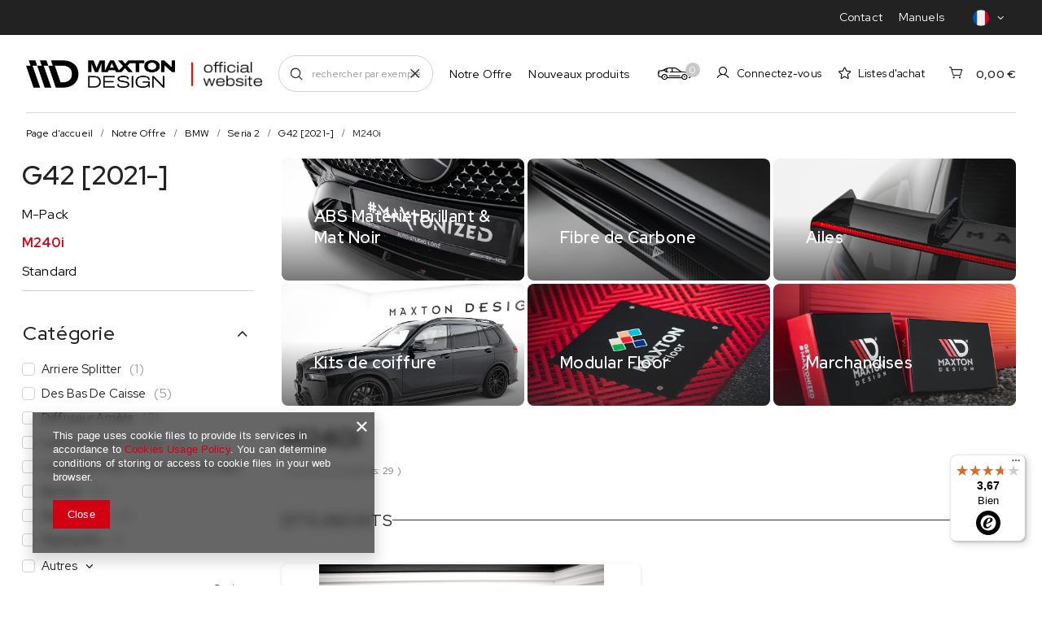

--- FILE ---
content_type: text/html; charset=utf-8
request_url: https://maxton.design/fre_m_Notre-Offre_BMW_Seria-2_G42-2021-_M240i-9995.html
body_size: 20281
content:
<!DOCTYPE html>
<html lang="fr" class="--vat --gross " ><head><link rel="preload" as="image" fetchpriority="high" media="(max-width: 420px)" href="/hpeciai/79bc87b823ba74be70efbda22a9dcb8d/fre_is_Diffuseur-Arriere-Complet-BMW-M240i-Coupe-G42-23467jpg"><link rel="preload" as="image" fetchpriority="high" media="(min-width: 420.1px)" href="/hpeciai/477f5862df0b4f1bd3205aadcf30d8fd/fre_il_Diffuseur-Arriere-Complet-BMW-M240i-Coupe-G42-23467jpg"><link rel="preload" as="image" fetchpriority="high" media="(max-width: 420px)" href="/hpeciai/de6104eb935c8f997e69a7ec17e14856/fre_is_Prepreg-Carbon-Fiber-Becquet-de-hayon-BMW-M2-G87-M240i-2-M-Pack-2-Standard-G42-19766jpg"><link rel="preload" as="image" fetchpriority="high" media="(min-width: 420.1px)" href="/hpeciai/9f0044e94f920e777456b92147726533/fre_il_Prepreg-Carbon-Fiber-Becquet-de-hayon-BMW-M2-G87-M240i-2-M-Pack-2-Standard-G42-19766jpg"><meta name="viewport" content="initial-scale = 1.0, maximum-scale = 5.0, width=device-width, viewport-fit=cover"><meta http-equiv="Content-Type" content="text/html; charset=utf-8"><meta http-equiv="X-UA-Compatible" content="IE=edge"><title>M240i | G42 [2021-] | Seria 2 | BMW | Notre Offre</title><meta name="keywords" content="M240i, car tuning, maxton design"><meta name="description" content="M240i | Notre Offre | BMW | Seria 2 | G42 [2021-]"><link rel="icon" href="/gfx/fre/favicon.ico"><meta name="theme-color" content="#D30012"><meta name="msapplication-navbutton-color" content="#D30012"><meta name="apple-mobile-web-app-status-bar-style" content="#D30012"><link rel="preload stylesheet" as="style" href="/gfx/fre/style.css.gzip?r=1766042666">
    <link rel="preconnect" href="https://fonts.googleapis.com" /> 
    <link rel="preconnect" href="https://fonts.gstatic.com" crossorigin /> 
    <link href="https://fonts.googleapis.com/css2?family=Red+Hat+Display:ital,wght@0,300..900;1,300..900&display=swap" rel="stylesheet" /> 
    <link rel="stylesheet" type="text/css" href="/gfx/fre/search_style.css.gzip?r=1766042666"><script>var app_shop={urls:{prefix:'data="/gfx/'.replace('data="', '')+'fre/',graphql:'/graphql/v1/'},vars:{meta:{viewportContent:'initial-scale = 1.0, maximum-scale = 5.0, width=device-width, viewport-fit=cover'},priceType:'gross',priceTypeVat:true,productDeliveryTimeAndAvailabilityWithBasket:false,geoipCountryCode:'US',fairShopLogo: { enabled: false, image: '/gfx/standards/safe_light.svg'},currency:{id:'EUR',symbol:'€',country:'eu',format:'###,##0.00',beforeValue:false,space:true,decimalSeparator:',',groupingSeparator:' '},language:{id:'fre',symbol:'fr',name:'French'},},txt:{priceTypeText:' brut',},fn:{},fnrun:{},files:[],graphql:{}};const getCookieByName=(name)=>{const value=`; ${document.cookie}`;const parts = value.split(`; ${name}=`);if(parts.length === 2) return parts.pop().split(';').shift();return false;};if(getCookieByName('freeeshipping_clicked')){document.documentElement.classList.remove('--freeShipping');}if(getCookieByName('rabateCode_clicked')){document.documentElement.classList.remove('--rabateCode');}function hideClosedBars(){const closedBarsArray=JSON.parse(localStorage.getItem('closedBars'))||[];if(closedBarsArray.length){const styleElement=document.createElement('style');styleElement.textContent=`${closedBarsArray.map((el)=>`#${el}`).join(',')}{display:none !important;}`;document.head.appendChild(styleElement);}}hideClosedBars();</script><meta name="robots" content="index,follow"><meta name="rating" content="general"><meta name="Author" content="Maxton Design based on IdoSell - the best online selling solutions for your e-store (www.idosell.com/shop).">
<!-- Begin LoginOptions html -->

<style>
#client_new_social .service_item[data-name="service_Apple"]:before, 
#cookie_login_social_more .service_item[data-name="service_Apple"]:before,
.oscop_contact .oscop_login__service[data-service="Apple"]:before {
    display: block;
    height: 2.6rem;
    content: url('/gfx/standards/apple.svg?r=1743165583');
}
.oscop_contact .oscop_login__service[data-service="Apple"]:before {
    height: auto;
    transform: scale(0.8);
}
#client_new_social .service_item[data-name="service_Apple"]:has(img.service_icon):before,
#cookie_login_social_more .service_item[data-name="service_Apple"]:has(img.service_icon):before,
.oscop_contact .oscop_login__service[data-service="Apple"]:has(img.service_icon):before {
    display: none;
}
</style>

<!-- End LoginOptions html -->

<!-- Open Graph -->
<meta property="og:type" content="website"><meta property="og:url" content="https://maxton.design/fre_m_Notre-Offre_BMW_Seria-2_G42-2021-_M240i-9995.html
"><meta property="og:title" content="M240i | G42 [2021-] | Seria 2 | BMW | Notre Offre"><meta property="og:description" content="M240i | Notre Offre | BMW | Seria 2 | G42 [2021-]"><meta property="og:site_name" content="Maxton Design"><meta property="og:locale" content="fr_FR"><meta property="og:image" content="https://maxton.design/hpeciai/34695e945857194a963af7753bc40e4f/pol_pl_Dokladka-Tylna-BMW-M240i-Coupe-G42-23467_6.jpg"><meta property="og:image:width" content="1000"><meta property="og:image:height" content="667"><link rel="manifest" href="https://maxton.design/data/include/pwa/5/manifest.json?t=3"><meta name="apple-mobile-web-app-capable" content="yes"><meta name="apple-mobile-web-app-status-bar-style" content="black"><meta name="apple-mobile-web-app-title" content="maxton.design"><link rel="apple-touch-icon" href="/data/include/pwa/5/icon-128.png"><link rel="apple-touch-startup-image" href="/data/include/pwa/5/logo-512.png" /><meta name="msapplication-TileImage" content="/data/include/pwa/5/icon-144.png"><meta name="msapplication-TileColor" content="#2F3BA2"><meta name="msapplication-starturl" content="/"><script type="application/javascript">var _adblock = true;</script><script async src="/data/include/advertising.js"></script><script type="application/javascript">var statusPWA = {
                online: {
                    txt: "Connected to the Internet",
                    bg: "#5fa341"
                },
                offline: {
                    txt: "No Internet connection",
                    bg: "#eb5467"
                }
            }</script><script async type="application/javascript" src="/ajax/js/pwa_online_bar.js?v=1&r=6"></script><script >
window.dataLayer = window.dataLayer || [];
window.gtag = function gtag() {
dataLayer.push(arguments);
}
gtag('consent', 'default', {
'ad_storage': 'denied',
'analytics_storage': 'denied',
'ad_personalization': 'denied',
'ad_user_data': 'denied',
'wait_for_update': 500
});

gtag('set', 'ads_data_redaction', true);
</script><script  class='google_consent_mode_update'>
gtag('consent', 'update', {
'ad_storage': 'granted',
'analytics_storage': 'granted',
'ad_personalization': 'granted',
'ad_user_data': 'granted'
});
</script>
<!-- End Open Graph -->

<link rel="canonical" href="https://maxton.design/fre_m_Notre-Offre_BMW_Seria-2_G42-2021-_M240i-9995.html" />

                <!-- Global site tag (gtag.js) -->
                <script  async src="https://www.googletagmanager.com/gtag/js?id=G-C821DH9P7E"></script>
                <script >
                    window.dataLayer = window.dataLayer || [];
                    window.gtag = function gtag(){dataLayer.push(arguments);}
                    gtag('js', new Date());
                    
                    gtag('config', 'G-C821DH9P7E');

                </script>
                            <!-- Google Tag Manager -->
                    <script >(function(w,d,s,l,i){w[l]=w[l]||[];w[l].push({'gtm.start':
                    new Date().getTime(),event:'gtm.js'});var f=d.getElementsByTagName(s)[0],
                    j=d.createElement(s),dl=l!='dataLayer'?'&l='+l:'';j.async=true;j.src=
                    'https://www.googletagmanager.com/gtm.js?id='+i+dl;f.parentNode.insertBefore(j,f);
                    })(window,document,'script','dataLayer','GTM-WD9WHN6');</script>
            <!-- End Google Tag Manager -->
<!-- Begin additional html or js -->


<!--15|1|7-->
<meta name="google-site-verification" content="4Ul-9fO85ONrnHU573YhzFoZo2VQiC19Xs7UxzViOGw" />
<!--42|1|29| modified: 2021-05-07 15:54:35-->
<meta name="google-site-verification" content="OpgQRpStA1fZaMDLCo-DmC0mrQ8Jc1cQNnEKkVWqPlA" />
<!--59|1|32| modified: 2023-07-01 10:16:56-->
<!-- Google tag (gtag.js) -->
<script async src="https://www.googletagmanager.com/gtag/js?id=AW-11103400211"></script>
<script>
  window.dataLayer = window.dataLayer || [];
  function gtag(){dataLayer.push(arguments);}
  gtag('js', new Date());

  gtag('config', 'AW-11103400211');
</script>

<!--62|1|32| modified: 2023-11-21 09:10:53-->
<meta name="google-site-verification" content="cfG-atSppfUGUTrBhseHuJ_UQTkLrM9pWGjkj1OKGrQ" />
<!--64|1|41| modified: 2023-11-10 14:38:39-->
<script>		!function (w, d, t) {
		  w.TiktokAnalyticsObject=t;var ttq=w[t]=w[t]||[];ttq.methods=["page","track","identify","instances","debug","on","off","once","ready","alias","group","enableCookie","disableCookie"],ttq.setAndDefer=function(t,e){t[e]=function(){t.push([e].concat(Array.prototype.slice.call(arguments,0)))}};for(var i=0;i<ttq.methods.length;i++)ttq.setAndDefer(ttq,ttq.methods[i]);ttq.instance=function(t){for(var e=ttq._i[t]||[],n=0;n<ttq.methods.length;n++
)ttq.setAndDefer(e,ttq.methods[n]);return e},ttq.load=function(e,n){var i="https://analytics.tiktok.com/i18n/pixel/events.js";ttq._i=ttq._i||{},ttq._i[e]=[],ttq._i[e]._u=i,ttq._t=ttq._t||{},ttq._t[e]=+new Date,ttq._o=ttq._o||{},ttq._o[e]=n||{};n=document.createElement("script");n.type="text/javascript",n.async=!0,n.src=i+"?sdkid="+e+"&lib="+t;e=document.getElementsByTagName("script")[0];e.parentNode.insertBefore(n,e)};
		
		  ttq.load('CL54PERC77U0805T2100');
		  ttq.page();
		}(window, document, 'ttq');
</script>
<!--86|1|50| modified: 2024-09-24 15:20:40-->
<script>const MENU_OPISY = [
  {
    id: 15106,
    description: 'Une collection de splitters de fibres de carbone fabriqués à l\'aide de la méthode pression-température à partir de carbone préimprégné.',
  },
 {
    id: 15234,
    description: 'Toute une collection de répartiteurs, diffuseurs et spoilers en plastique ABS.',
  },
  {
    id: 15107,
    description: 'Revêtement de sol modulaire avec système "clic"',
  },
  {
    id: 15110,
    description: 'Vêtements et gadgets officiels pour tous les fans de tuning et d\'automobile de Maxton Design',
  },
  {
    id: 15108,
    description: 'Une collection de splitters thermoformés dans la structure Gloss Black caractérisée par une finition haute brillance.',
  },
  {
    id: 15109,
    description: 'Une collection de splitters sportifs fabriqués selon la méthode de découpe CNC, caractérisés par une grande durabilité et une résistance aux dommages.',
  },
];</script>
<!--87|1|52| modified: 2025-07-22 10:24:08-->
<style>
.order2_info_sub4, #order2_info_sub4, .summary__time, .summary_delivery_time, .delivery_time_order, .order__calendar, .order__delivery_label .order__delivery_desc {
display: none !important;
}
.delivery_addnotation, .delivery_additional_info {
    color: red !important;
    font-weight: 500 !important;
}
</style>

<!-- End additional html or js -->
</head><body>
<!-- Begin additional html or js -->


<!--51|1|32| modified: 2023-04-04 10:31:36-->
<!-- Google Tag Manager -->
<script>(function(w,d,s,l,i){w[l]=w[l]||[];w[l].push({'gtm.start':
new Date().getTime(),event:'gtm.js'});var f=d.getElementsByTagName(s)[0],
j=d.createElement(s),dl=l!='dataLayer'?'&l='+l:'';j.async=true;j.src=
'https://www.googletagmanager.com/gtm.js?id='+i+dl;f.parentNode.insertBefore(j,f);
})(window,document,'script','dataLayer','GTM-WDQM2QN');</script>
<!-- End Google Tag Manager -->

<!-- Google Tag Manager -->
<script>(function(w,d,s,l,i){w[l]=w[l]||[];w[l].push({'gtm.start':
new Date().getTime(),event:'gtm.js'});var f=d.getElementsByTagName(s)[0],
j=d.createElement(s),dl=l!='dataLayer'?'&l='+l:'';j.async=true;j.src=
'https://www.googletagmanager.com/gtm.js?id='+i+dl;f.parentNode.insertBefore(j,f);
})(window,document,'script','dataLayer','GTM-K98XLVV');</script>
<!-- End Google Tag Manager -->
<!--52|1|32| modified: 2023-04-04 10:45:49-->

<!-- Google Tag Manager (noscript) -->
<noscript><iframe src="https://www.googletagmanager.com/ns.html?id=GTM-WDQM2QN"
height="0" width="0" style="display:none;visibility:hidden"></iframe></noscript>
<!-- End Google Tag Manager (noscript) -->

<!-- Google Tag Manager (noscript) -->
<noscript><iframe src="https://www.googletagmanager.com/ns.html?id=GTM-K98XLVV"
height="0" width="0" style="display:none;visibility:hidden"></iframe></noscript>
<!-- End Google Tag Manager (noscript) -->

<!-- End additional html or js -->
<div id="container" class="search_page container max-width-1900"><header class=" commercial_banner --topbarmenu"><script class="ajaxLoad">app_shop.vars.vat_registered="true";app_shop.vars.currency_format="###,##0.00";app_shop.vars.currency_before_value=false;app_shop.vars.currency_space=true;app_shop.vars.symbol="€";app_shop.vars.id="EUR";app_shop.vars.baseurl="http://maxton.design/";app_shop.vars.sslurl="https://maxton.design/";app_shop.vars.curr_url="%2Ffre_m_Notre-Offre_BMW_Seria-2_G42-2021-_M240i-9995.html";var currency_decimal_separator=',';var currency_grouping_separator=' ';app_shop.vars.blacklist_extension=["exe","com","swf","js","php"];app_shop.vars.blacklist_mime=["application/javascript","application/octet-stream","message/http","text/javascript","application/x-deb","application/x-javascript","application/x-shockwave-flash","application/x-msdownload"];app_shop.urls.contact="/contact-fre.html";</script><div id="viewType" style="display:none"></div><div id="topbar" class="topbar"><nav id="menu_categories3" class="wide"><div class="navbar-collapse" id="menu_navbar3"><ul class="navbar-nav mx-md-n2"><li class="nav-item"><a  href="/contact-fre.html" target="_self" title="Contact" class="nav-link" >Contact</a></li><li class="nav-item"><a  href="/Manuels-cabout-fre-32.html" target="_self" title="Manuels" class="nav-link" >Manuels</a></li></ul></div></nav><div id="menu_settingsnew"><div class="open_trigger"><span class="d-inline-block flag flag_fre"></span><span class="country_name d-md-none">fre</span><i class="icon-arrow-right d-md-none d-inline-block"></i><i class="icon-angle-down d-none d-md-inline-block"></i></div><form action="https://maxton.design/settings.php" method="post"><ul><li><div class="form-group"><label class="menu_settings_lang_label">Langue</label><div class="radio"><label><input type="radio" name="lang" value="ger"><span class="flag flag_ger"></span><span>ger</span></label></div><div class="radio"><label><input type="radio" name="lang" value="pol"><span class="flag flag_pol"></span><span>pol</span></label></div><div class="radio"><label><input type="radio" name="lang" value="eng"><span class="flag flag_eng"></span><span>eng</span></label></div><div class="radio"><label><input type="radio" name="lang" value="fre" checked><span class="flag flag_fre"></span><span>fre</span></label></div></div></li><li><li class="buttons"><button class="btn --solid --large" type="submit">
                  Appliquez les changements
                </button></li></ul></form></div></div><div id="logo" class="d-flex align-items-center" data-bg="/data/gfx/mask/fre/top_1_big.png"><a href="/" target="_self"><img src="/data/gfx/mask/fre/logo_1_big.png" alt="Maxton Design Logo" width="332" height="62"></a><div class="logo_info"><img src="/gfx/custom/razem.png?r=1766042542" alt="razem.png"></div></div><form action="https://maxton.design/search.php" method="get" id="menu_search" class="menu_search"><a href="#showSearchForm" class="menu_search__mobile"></a><a href="#showSearchFormDesktop" class="menu_search__desktop"></a><div class="menu_search__block"><div class="menu_search__item --input"><input class="menu_search__input" type="text" name="text" autocomplete="off" placeholder="rechercher par exemple BMW X6 F16" aria-label="rechercher par exemple BMW X6 F16"><button class="menu_search__submit" type="submit" aria-label="Recherchez"></button><a href="#clear" id="search_clear"></a></div><div class="menu_search__item --results search_result"></div></div></form><div id="menu_settings" class="align-items-center justify-content-start justify-content-sm-center justify-content-lg-end"><a href="#" id="car_searcher_switcher"><span>0</span></a><div id="menu_additional"><a class="account_link d-none d-md-flex" href="https://maxton.design/login.php">Connectez-vous</a><div class="shopping_list_top" data-empty="true"><a href="https://maxton.design/fr/shoppinglist/" class="wishlist_link slt_link --empty">Listes d'achat</a><div class="slt_lists"><ul class="slt_lists__nav"><li class="slt_lists__nav_item" data-list_skeleton="true" data-list_id="true" data-shared="true"><a class="slt_lists__nav_link" data-list_href="true"><span class="slt_lists__nav_name" data-list_name="true"></span><span class="slt_lists__count" data-list_count="true">0</span></a></li><li class="slt_lists__nav_item --empty"><a class="slt_lists__nav_link --empty" href="https://maxton.design/fr/shoppinglist/"><span class="slt_lists__nav_name" data-list_name="true">Liste d'achats</span><span class="slt_lists__count" data-list_count="true">0</span></a></li></ul></div></div></div><script>
			
				const arr = JSON.parse(sessionStorage.getItem('yourCar'));
if (arr && arr.length) {
  const labelTop = document.querySelector('#car_searcher_switcher span');
  labelTop.classList.add('--active');
  labelTop.innerText = '1';
}
			
			</script></div><div class="shopping_list_top_mobile" data-empty="true"><a href="https://maxton.design/fr/shoppinglist/" class="sltm_link --empty"></a></div><div id="menu_basket" class="topBasket"><a class="topBasket__sub" href="/basketedit.php"><span class="badge badge-info">0</span><strong class="topBasket__price">0,00 €</strong></a><div class="topBasket__details --products" style="display: none;"><div class="topBasket__block --labels"><label class="topBasket__item --name">Produit</label><label class="topBasket__item --sum">Quantité</label><label class="topBasket__item --prices">Prix</label></div><div class="topBasket__block --products"></div></div><div class="topBasket__details --shipping" style="display: none;"><span class="topBasket__name">Frais de livraison de</span><span id="shipppingCost"></span></div></div><nav id="menu_categories" class="wide"><button type="button" class="navbar-toggler" aria-label="Menu"><i class="icon-reorder"></i><strong>Menu</strong></button><div class="navbar-collapse" id="menu_navbar"><ul class="navbar-nav mx-md-n2"><li class="nav-item --children" data-ni="15105"><a  href="/fre_m_Notre-Offre-1876.html" target="_self" title="Notre Offre" class="nav-link" >Notre Offre</a><ul class="navbar-subnav --special"><li class="nav-item empty"><a  href="/abs" target="_self" title="Maxton ABS" class="nav-link nav-gfx" ><div class="d-none d-md-block --image"><img class="gfx_lvl_2" alt="Maxton ABS" title="Maxton ABS" src="/data/gfx/fre/navigation/1_1_i_15234.png" loading="lazy" data-omo="img" data-omo_img="/data/gfx/fre/navigation/1_1_o_15234.png"></div><span class="gfx_lvl_2">Maxton ABS</span><div class="nav-addition d-none d-md-block"><div class="nav-more" data-id="15234"></div><span class="link-arrow">En savoir plus</span></div></a></li><li class="nav-item empty"><a  href="/carbon" target="_self" title="Maxton Carbon" class="nav-link nav-gfx" ><div class="d-none d-md-block --image"><img class="gfx_lvl_2" alt="Maxton Carbon" title="Maxton Carbon" src="/data/gfx/fre/navigation/1_1_i_15106.jpg" loading="lazy" data-omo="img" data-omo_img="/data/gfx/fre/navigation/1_1_o_15106.jpg"></div><span class="gfx_lvl_2">Maxton Carbon</span><div class="nav-addition d-none d-md-block"><div class="nav-more" data-id="15106"></div><span class="link-arrow">En savoir plus</span></div></a></li><li class="nav-item empty"><a  href="/maxton-floor" target="_self" title="Maxton Floor" class="nav-link nav-gfx" ><div class="d-none d-md-block --image"><img class="gfx_lvl_2" alt="Maxton Floor" title="Maxton Floor" src="/data/gfx/fre/navigation/1_1_i_15107.webp" loading="lazy" data-omo="img" data-omo_img="/data/gfx/fre/navigation/1_1_o_15107.webp"></div><span class="gfx_lvl_2">Maxton Floor</span><div class="nav-addition d-none d-md-block"><div class="nav-more" data-id="15107"></div><span class="link-arrow">En savoir plus</span></div></a></li><li class="nav-item empty"><a  href="/merch" target="_self" title="Maxton Merch" class="nav-link nav-gfx" ><div class="d-none d-md-block --image"><img class="gfx_lvl_2" alt="Maxton Merch" title="Maxton Merch" src="/data/gfx/fre/navigation/1_1_i_15110.jpg" loading="lazy" data-omo="img" data-omo_img="/data/gfx/fre/navigation/1_1_o_15110.jpg"></div><span class="gfx_lvl_2">Maxton Merch</span><div class="nav-addition d-none d-md-block"><div class="nav-more" data-id="15110"></div><span class="link-arrow">En savoir plus</span></div></a></li></ul></li><li class="nav-item" data-ni="15395"><a  href="https://maxton.design/New-snewproducts-fre.html" target="_self" title="Nouveaux produits" class="nav-link" >Nouveaux produits</a></li></ul></div></nav><div id="breadcrumbs" class="breadcrumbs"><div class="back_button"><button id="back_button"></button></div><div class="list_wrapper"><ol><li><span>Vous êtes ici:  </span></li><li class="bc-main"><span><a href="/">Page d'accueil</a></span></li><li class="bc-item-1 --more"><a href="/fre_m_Notre-Offre-1876.html">Notre Offre</a></li><li class="bc-item-2 --more"><a href="/fre_m_Notre-Offre_BMW-1282.html">BMW</a></li><li class="bc-item-3 --more"><a href="/fre_m_Notre-Offre_BMW_Seria-2-9729.html">Seria 2</a></li><li class="bc-item-4 --more"><a href="/fre_m_Notre-Offre_BMW_Seria-2_G42-2021-9993.html">G42 [2021-]</a></li><li class="bc-item-5 bc-active"><span>M240i</span></li></ol></div></div><section id="adv_search" class="adv_search" data-type="search"><div class="adv_search__wrapper"><div class="adv_search__label advance-label"><div class="advance-label__icon"><div id="car_searcher_switcher__adv"><span>0</span></div></div><div class="advance-label__content"><div class="advance-label__name">Trouve votre voiture</div><div class="advance-label__list d-none">Wybierz zapisany samochód z listy</div><div class="advance-label__text" id="adv-label-text" data-name="Ajoutez votre voiture">
            Ajoutez votre voiture
          </div></div></div><form action="/navigation.php" class="adv_search__form" onkeydown="return event.key != 'Enter';"><div class="adv_search__content"></div><div class="adv_search__actions"><button class="adv_search__btn btn" type="button" id="adv_s__clear">Effacez <i class="icon-close"></i></button><button class="adv_search__submit btn --solid" type="submit" name="node">Recherchez</button><button class="adv_search__btn btn" type="button" id="adv_s__close">Cachez <i class="icon-caret-up-1"></i></button></div></form></div></section></header><div id="layout" class="row clearfix" data-value="0"><aside class="col-3"><section class="shopping_list_menu"><div class="shopping_list_menu__block --lists slm_lists" data-empty="true"><span class="slm_lists__label">Listes d'achat</span><ul class="slm_lists__nav"><li class="slm_lists__nav_item" data-list_skeleton="true" data-list_id="true" data-shared="true"><a class="slm_lists__nav_link" data-list_href="true"><span class="slm_lists__nav_name" data-list_name="true"></span><span class="slm_lists__count" data-list_count="true">0</span></a></li><li class="slm_lists__nav_header"><span class="slm_lists__label">Listes d'achat</span></li><li class="slm_lists__nav_item --empty"><a class="slm_lists__nav_link --empty" href="https://maxton.design/fr/shoppinglist/"><span class="slm_lists__nav_name" data-list_name="true">Liste d'achats</span><span class="slm_lists__count" data-list_count="true">0</span></a></li></ul><a href="#manage" class="slm_lists__manage d-none align-items-center d-md-flex">Gérez vos listes</a></div><div class="shopping_list_menu__block --bought slm_bought"><a class="slm_bought__link d-flex" href="https://maxton.design/products-bought.php">
				Liste des produits commandés jusqu'à présent
			</a></div><div class="shopping_list_menu__block --info slm_info"><strong class="slm_info__label d-block mb-3">Comment fonctionne une liste d'achats ?</strong><ul class="slm_info__list"><li class="slm_info__list_item d-flex mb-3">
					Une fois connecté, vous pouvez placer et stocker indéfiniment un nombre illimité de produits sur votre liste d'achats.
				</li><li class="slm_info__list_item d-flex mb-3">
					L'ajout d'un produit à une liste d'achats ne signifie pas automatiquement qu'il a été réservé.
				</li><li class="slm_info__list_item d-flex mb-3">
					Pour les clients qui ne sont pas connectés, la liste des achats est gardée jusqu'à l'expiration de la session (environ 24 heures).
				</li></ul></div></section><div class="setMobileGrid" data-item="#menu_navbar"></div><div class="setMobileGrid" data-item="#menu_navbar3" data-ismenu1="true"></div><div class="setMobileGrid" data-item="#menu_blog"></div><div class="setMobileGrid" data-item="#menu_settingsnew"></div><div class="login_menu_block d-lg-none" id="login_menu_block"><a class="sign_in_link" href="/login.php" title=""><i class="icon-user"></i><span>Connectez-vous</span></a></div><div class="aside-wrapper"><div id="menu_categories2" class="mb-5"><a class="menu_categories_label menu_go_up" href="/fre_m_Notre-Offre_BMW_Seria-2_G42-2021-9993.html">G42 [2021-]</a><ul><li><a href="/fre_m_Notre-Offre_BMW_Seria-2_G42-2021-_M-Pack-9994.html" target="_self">M-Pack</a></li><li><a href="/fre_m_Notre-Offre_BMW_Seria-2_G42-2021-_M240i-9995.html" target="_self" class="active">M240i</a></li><li><a href="/fre_m_Notre-Offre_BMW_Seria-2_G42-2021-_Standard-9996.html" target="_self">Standard</a></li></ul></div><section id="Filters" class="filters mb-4"><button type="button" id="close_filters" class="d-md-none"><i class="icon-close"></i></button><form class="filters__form" method="get" action="/fre_m_Notre-Offre_BMW_Seria-2_G42-2021-_M240i-9995.html"><div class="filters__block mb-1 mt-md-3"><input type="hidden" class="__serialize" id="filter_traits8757_input" name="filter_traits[8757]" value=""><a class="filters__toggler
									" data-id="filter_traits8757"><div class="btn --icon-right d-block pr-4"><span>Catégorie</span></div></a><div class="filters__expand" id="filter_traits8757_expand"><ul class="filters__content --list --shown" id="filter_traits8757_content"><li class="filters__item mb-2 mb-xl-3
																		"><div class="f-group --small --checkbox mb-0"><input type="checkbox" class="f-control" id="filter_traits8757_9892" data-id="filter_traits8757" value="9892"><label class="f-label" for="filter_traits8757_9892"><span class="--name">Arriere Splitter</span><span class="--quantity">1</span></label></div></li><li class="filters__item mb-2 mb-xl-3
																		"><div class="f-group --small --checkbox mb-0"><input type="checkbox" class="f-control" id="filter_traits8757_8795" data-id="filter_traits8757" value="8795"><label class="f-label" for="filter_traits8757_8795"><span class="--name">Des Bas De Caisse</span><span class="--quantity">5</span></label></div></li><li class="filters__item mb-2 mb-xl-3
																		"><div class="f-group --small --checkbox mb-0"><input type="checkbox" class="f-control" id="filter_traits8757_8762" data-id="filter_traits8757" value="8762"><label class="f-label" for="filter_traits8757_8762"><span class="--name">Diffuseur Arrière</span><span class="--quantity">2</span></label></div></li><li class="filters__item mb-2 mb-xl-3
																		"><div class="f-group --small --checkbox mb-0"><input type="checkbox" class="f-control" id="filter_traits8757_8758" data-id="filter_traits8757" value="8758"><label class="f-label" for="filter_traits8757_8758"><span class="--name">Lame Du Pare-Chocs</span><span class="--quantity">6</span></label></div></li><li class="filters__item mb-2 mb-xl-3
																		 --last-not-hidden"><div class="f-group --small --checkbox mb-0"><input type="checkbox" class="f-control" id="filter_traits8757_8769" data-id="filter_traits8757" value="8769"><label class="f-label" for="filter_traits8757_8769"><span class="--name">Lames De Pare-Chocs Arrière Latérales</span><span class="--quantity">5</span></label></div></li><li class="filters__item mb-2 mb-xl-3
																		 --hidden"><div class="f-group --small --checkbox mb-0"><input type="checkbox" class="f-control" id="filter_traits8757_10018" data-id="filter_traits8757" value="10018"><label class="f-label" for="filter_traits8757_10018"><span class="--name">Spoiler</span><span class="--quantity">2</span></label></div></li><li class="filters__item mb-2 mb-xl-3
																		 --hidden"><div class="f-group --small --checkbox mb-0"><input type="checkbox" class="f-control" id="filter_traits8757_8765" data-id="filter_traits8757" value="8765"><label class="f-label" for="filter_traits8757_8765"><span class="--name">Spoiler Cap</span><span class="--quantity">2</span></label></div></li><li class="filters__item mb-2 mb-xl-3
																		 --hidden"><div class="f-group --small --checkbox mb-0"><input type="checkbox" class="f-control" id="filter_traits8757_9904" data-id="filter_traits8757" value="9904"><label class="f-label" for="filter_traits8757_9904"><span class="--name">Styling Kits</span><span class="--quantity">1</span></label></div></li><li id="others_wrapper" class="filters__item mb-2 mb-xl-3"><div class="f-group --small --checkbox mb-0"><input type="checkbox" id="others_checkbox"><label class="f-label" for="others_checkbox"><span class="--name">Autres</span><button class="toggler"></button></label><ul class="others_list"><li class="filters__item mb-2 mb-xl-3
																		"><div class="f-group --small --checkbox mb-0"><input type="checkbox" class="f-control" id="filter_traits8757_9424" data-id="filter_traits8757" value="9424"><label class="f-label" for="filter_traits8757_9424"><span class="--name">Canards</span><span class="--quantity">1</span></label></div></li><li class="filters__item mb-2 mb-xl-3
																		"><div class="f-group --small --checkbox mb-0"><input type="checkbox" class="f-control" id="filter_traits8757_10049" data-id="filter_traits8757" value="10049"><label class="f-label" for="filter_traits8757_10049"><span class="--name">Flaps</span><span class="--quantity">3</span></label></div></li><li class="filters__item mb-2 mb-xl-3
																		"><div class="f-group --small --checkbox mb-0"><input type="checkbox" class="f-control" id="filter_traits8757_10249" data-id="filter_traits8757" value="10249"><label class="f-label" for="filter_traits8757_10249"><span class="--name">Inne</span><span class="--quantity">1</span></label></div></li></ul></div></li></ul><div class="filters__options"><button type="submit" class="--submit d-none btn py-0 pl-0 pr-3">
														Utilisez
													</button><a class="--show-hidden btn py-0 pl-3 pr-0 --shown" data-id="filter_traits8757"><span class="--show">+ Déroulez</span><span class="--hide">- Cachez</span></a></div></div></div><div class="filters__block mb-1 mt-md-3"><input type="hidden" class="__serialize" id="filter_traits8759_input" name="filter_traits[8759]" value=""><a class="filters__toggler
									
										   --not-expanded
										" data-id="filter_traits8759"><div class="btn --icon-right d-block pr-4"><span>Rodzaj kolekcji</span></div></a><div class="filters__expand" id="filter_traits8759_expand" style="display: none;"><ul class="filters__content --list" id="filter_traits8759_content"><li class="filters__item mb-2 mb-xl-3
																		"><div class="f-group --small --checkbox mb-0"><input type="checkbox" class="f-control" id="filter_traits8759_10247" data-id="filter_traits8759" value="10247"><label class="f-label" for="filter_traits8759_10247"><span class="--name">ABS Matériel Brillant &amp; Mat Noir</span><span class="--quantity">26</span></label></div></li><li class="filters__item mb-2 mb-xl-3
																		"><div class="f-group --small --checkbox mb-0"><input type="checkbox" class="f-control" id="filter_traits8759_9804" data-id="filter_traits8759" value="9804"><label class="f-label" for="filter_traits8759_9804"><span class="--name">Ailes</span><span class="--quantity">2</span></label></div></li><li class="filters__item mb-2 mb-xl-3
																		"><div class="f-group --small --checkbox mb-0"><input type="checkbox" class="f-control" id="filter_traits8759_9404" data-id="filter_traits8759" value="9404"><label class="f-label" for="filter_traits8759_9404"><span class="--name">Carbon</span><span class="--quantity">3</span></label></div></li></ul><div class="filters__options"><button type="submit" class="--submit d-none btn py-0 pl-0 pr-3">
														Utilisez
													</button></div></div></div><div class="f-group filters__buttons mt-3"><button type="submit" class="btn --large --solid d-block" title="Cliquez pour appliquer les filtres de votre choix">
						Appliquez les filtres sélectionnés
					</button></div></form></section></div></aside><div id="content" class="col-md-9 col-12" data-custom="true"><div id="addCodesToBasket" class="addCodesToBasket"><h3 class="big_label">Ajoutez des produits en saisissant des codes</h3><div class="addCodesToBasket__form"><div class="addCodesToBasket__input --file"><label>Téléchargez les fichiers de code</label><div class="f-group --file"><span><i class="icon-paperclip"></i><span>Ajoutez un fichier CSV</span></span><label class="f-label" for="addCodesToBasket__file">Sélectionner les fichiers</label><input type="file" id="addCodesToBasket__file" class="f-control addCodesToBasket__file" accept=".csv"></div></div><div class="addCodesToBasket__input --textarea"><label>Complétez la liste des codes</label><div class="f-group"><textarea type="text" id="addCodesToBasket__textarea" placeholder="" class="f-control addCodesToBasket__textarea"></textarea></div><span>
					Saisissez les codes des produits que vous souhaitez ajouter collectivement à votre panier (après une virgule, avec un espace ou depuis une nouvelle ligne). 
					En répétant le code plusieurs fois, on ajoutera ce produit autant de fois.
				</span></div><div class="addCodesToBasket__buttons"><a class="btn --solid --large" id="addCodesToBasketSubmit">Ajoutez au panier</a></div></div></div><div id="menu_banners3" class="bigbanners"><a href="/fre_m_Notre-Offre-1876.html?filter_traits%5B8757%5D=&filter_traits%5B8759%5D=10247"  class="bigbanners__item">
  <div class="bigbanners__image"><img src="https://maxtondesign.iai-shop.com/data/include/cms/banery/11z6.jpg?v=1727080256679" alt=""/></div>
  <div class="bigbanners__content">
    <div class="bigbanners__title">ABS Matériel Brillant & Mat Noir </div>
<div class="bigbanners__link">
  </div>
  </div>
</a><a href="/fre_m_Notre-Offre-1876.html?filter_traits%5B8757%5D=&filter_traits%5B8759%5D=9404"  class="bigbanners__item">
  <div class="bigbanners__image"><img src="https://maxtondesign.iai-shop.com/data/include/cms/banery/22z6.png?v=1727080256679" alt=""></div>
  <div class="bigbanners__content">
    <div class="bigbanners__title">Fibre de Carbone</div>
<div class="bigbanners__link">
  </div>
  </div>
</a><a href="/fre_m_Notre-Offre-1876.html?filter_traits%5B8757%5D=&filter_traits%5B8759%5D=9804"  class="bigbanners__item">
  <div class="bigbanners__image"><img src="https://maxtondesign.iai-shop.com/data/include/cms/banery/3z6.png?v=1727080256679" alt=""></div>
  <div class="bigbanners__content">
    <div class="bigbanners__title">Ailes  </div>
<div class="bigbanners__link">
  </div>
  </div>
</a><a href="/fre_m_Notre-Offre-1876.html?filter_traits%5B8757%5D=9904&filter_traits%5B8759%5D="  class="bigbanners__item">
  <div class="bigbanners__image"><img src="https://maxtondesign.iai-shop.com/data/include/cms/banery/4z6.png?v=1727080256679" alt=""></div>
  <div class="bigbanners__content">
    <div class="bigbanners__title">Kits de coiffure</div>
<div class="bigbanners__link">
  </div>
  </div>
</a><a href="https://www.maxtonfloor.com"  class="bigbanners__item">
  <div class="bigbanners__image"><img src="https://maxtondesign.iai-shop.com/data/include/cms/banery/5z6.png?v=1727080256679" alt=""></div>
  <div class="bigbanners__content">
    <div class="bigbanners__title">Modular Floor </div>
<div class="bigbanners__link">
  </div>
  </div>
</a><a href="/merch"  class="bigbanners__item">
  <div class="bigbanners__image"><img src="https://maxtondesign.iai-shop.com/data/include/cms/banery/MERCH2.png?v=1727080256679" alt=""></div>
  <div class="bigbanners__content">
    <div class="bigbanners__title">Marchandises  </div>
<div class="bigbanners__link">
  </div>
  </div>
</a></div><section class="search_name"><h1 class="search_name__label headline"><span class="headline__name">M240i</span></h1><span class="search_name__total">( nombre de produits: <span class="search_name__total_value">29</span> )</span></section><div id="menu_categories_mobile" class="mb-2 mmenu d-md-none"><button class="btn --solid --secondary --large" id="model_choice_mobile">
                  Sélectionnez le type de corps
                </button><div class="mmenu__list no_active"><a href="/fre_m_Notre-Offre_BMW_Seria-2_G42-2021-_M-Pack-9994.html" target="_self">M-Pack</a><a href="/fre_m_Notre-Offre_BMW_Seria-2_G42-2021-_M240i-9995.html" target="_self">M240i</a><a href="/fre_m_Notre-Offre_BMW_Seria-2_G42-2021-_Standard-9996.html" target="_self">Standard</a></div></div><div id="paging_setting_top" class="s_paging d-flex"><form class="s_paging__item --sort d-none" action="/settings.php"><select class="s_paging__select --order" id="select_top_sort" name="sort_order"><option value="relevance-d" class="option_relevance-d">Meilleure précision</option><option value="name-a" class="option_name-a">Triez par nom en ordre croissant</option><option value="name-d" class="option_name-d">Triez par nom en ordre décroissant</option><option value="price-a" class="option_price-a">Triez par prix en ordre croissant</option><option value="price-d" class="option_price-d">Triez par prix en ordre décroissant</option><option value="date-a" class="option_date-a">Triez par date dans l'ordre croissant</option><option value="date-d" class="option_date-d">Triez par date en ordre décroissant</option></select></form><div class="s_paging__item --filters d-md-none mb-2 mb-sm-3"><a class="btn --solid --large" href="#menu_filter">
                            Filtrage
                        </a></div></div><div id="custom_txt" class="d-none" data-other="Autres" data-buy="Kup Teraz" data-noproducts="Nie znaleźliśmy produktów dla podanych filtrów"></div><div id="search" class="--loading custom" data-navigation="9995" data-link="/fre_m_Notre-Offre_BMW_Seria-2_G42-2021-_M240i-9995.html" data-amount="29"></div><div id="paging_setting_bottom" class="s_paging"><form class="s_paging__item --sort d-none" action="/settings.php"><select class="s_paging__select --order --small-md" id="select_bottom_sort" name="sort_order"><option value="name-a" class="option_name-a">Triez par nom en ordre croissant</option><option value="name-d" class="option_name-d">Triez par nom en ordre décroissant</option><option value="price-a" class="option_price-a">Triez par prix en ordre croissant</option><option value="price-d" class="option_price-d">Triez par prix en ordre décroissant</option><option value="date-a" class="option_date-a">Triez par date dans l'ordre croissant</option><option value="date-d" class="option_date-d">Triez par date en ordre décroissant</option></select></form></div><script>
               var  _additional_ajax = true;
            </script></div></div></div><footer class="max-width-1900 footer-page"><div id="social_media" class="fmedia" data-state="loading"><div class="fmedia__sub">Social Media</div><div class="fmedia__top"><div class="fmedia__headline" data-id="facebook">Facebook</div><div class="fmedia__headline --active" data-id="instagram">Instagram</div><div class="fmedia__headline" data-id="youtube">Youtube</div></div><div class="fmedia__description"><a href="#" target="_blank" rel="nofollow">Odwiedź nasze profile</a></div><div class="fmedia__content"><div class="fmedia__wrapper" data-type="facebook"><div class="fmedia__list"><div class="fmedia__post --skeleton"></div><div class="fmedia__post --skeleton"></div><div class="fmedia__post --skeleton"></div><div class="fmedia__post --skeleton"></div></div></div><div class="fmedia__wrapper --active" data-type="instagram"><div class="fmedia__list"><div class="fmedia__post --skeleton"></div><div class="fmedia__post --skeleton"></div><div class="fmedia__post --skeleton"></div><div class="fmedia__post --skeleton"></div></div></div><div class="fmedia__wrapper" data-type="youtube"><div class="fmedia__list"><div class="fmedia__post --skeleton"></div><div class="fmedia__post --skeleton"></div><div class="fmedia__post --skeleton"></div><div class="fmedia__post --skeleton"></div></div></div></div></div><div id="menu_newsletter" class="newsletter --mail_only"><form action="https://maxton.design/settings.php" method="post" class="newsletter__form"><div class="newsletter__head"><div class="headline">
          
          
          
            Bulletin d'information
            
            
            
            
          </div></div><div class="newsletter__content"><div class="f-group newsletter__input --mail"><input class="f-control validate" id="mailing_email" name="mailing_email" type="text" required="required" data-validate="email"><label for="mailing_email" class="f-label">
                Votre adresse e-mail</label><span class="f-control-feedback"></span></div><div class="f-group --checkbox newsletter__checkbox f-feedback"><input class="f-control validate" id="mailing_policy" name="mailing_policy" required="required" type="checkbox"><label class="f-label mailing_policy__label" for="mailing_policy"><span>J'accepte le traitement de mes données personnelles à des fins de marketing conformément à la
                <a target="_blank" href="/fre-privacy-and-cookie-notice.html">
                      politique de confidentialité.
                    </a></span></label></div><div class="newsletter__btn"><button name="mailing_action" value="add" type="submit" class="btn --solid --secondary --large add_newsletter" title="S'inscrire">
                  S'inscrire</button></div></div></form></div><div id="footer_links" class="footer"><ul id="menu_footer_contact" class="footer_links --contact"><li><span class="footer_links_label --contact">Contact</span><div class="fcontact"><div class="fcontact__block"><div class="fcontact__top">Client individuel</div><div class="fcontact__list"><a class="fcontact__phone" rel="nofollow" href="tel:+48143070604">+48 14 307 06 04</a><a class="fcontact__mail" rel="nofollow" href="mailto:sales@maxtondesign.eu">sales@maxtondesign.eu</a></div></div><div class="fcontact__block"><div class="fcontact__top">Marchand</div><div class="fcontact__list"><a class="fcontact__phone" rel="nofollow" href="tel:+48143070604">+48 14 307 06 04</a><a class="fcontact__mail" rel="nofollow" href="mailto:info@maxtondesign.eu">info@maxtondesign.eu</a></div></div><div class="fcontact__block --address"><div class="fcontact__name">Maxton Design</div><span class="fcontact__address --street">ul. Podlesie 26,
            </span><span class="fcontact__address --city">32-830 Wojnicz, Polska
            </span></div><div class="fcontact__block --helpline"><div class="fcontact__name">Lundi - Vendredi 8:00 - 16:00</div><span class="fcontact__timezonee">
                (UTC+01:00) Sarajevo, Skopje, Warsaw, Zagreb
              </span></div></div></li></ul><ul class="footer_links" id="links_footer_5"><li><a href="/client-orders.php" target="_self" title="Mes ordres" class="footer_links_label" ><span>Mes ordres</span></a><ul class="footer_links_sub"><li><a href="/order-open.php" target="_self" title="Statut de la commande" ><span>Statut de la commande</span></a></li><li><a href="/rma-open.php" target="_self" title="Je souhaite faire de la publicité pour un produit" ><span>Je souhaite faire de la publicité pour un produit</span></a></li><li><a href="/returns-open.php" target="_self" title="Je souhaite retourner un produit" ><span>Je souhaite retourner un produit</span></a></li><li><a href="/client-orders.php?display=returns&amp;exchange=true" target="_self" title="Je souhaite remplacer le produit" ><span>Je souhaite remplacer le produit</span></a></li><li><a href="/contact.php" target="_self" title="Contact" ><span>Contact</span></a></li></ul></li></ul><ul class="footer_links" id="links_footer_6"><li><a href="/login.php" target="_self" title="Mon compte" class="footer_links_label" ><span>Mon compte</span></a><ul class="footer_links_sub"><li><a href="/loginedit.php" target="_self" title="Connectez-vous" ><span>Connectez-vous</span></a></li><li><a href="/basketedit.php" target="_self" title="Panier" ><span>Panier</span></a></li><li><a href="/shoppinglist/" target="_self" title="Listes d'achat" ><span>Listes d'achat</span></a></li><li><a href="/products-bought.php" target="_self" title="Liste des produits achetés" ><span>Liste des produits achetés</span></a></li><li><a href="/client-orders.php" target="_self" title="Historique des transactions" ><span>Historique des transactions</span></a></li><li><a href="/client-rebate.php" target="_self" title="Mes réductions" ><span>Mes réductions</span></a></li><li><a href="/newsletter.php" target="_self" title="Newsletter" ><span>Newsletter</span></a></li><li><a href="/Changes-in-our-store-ccms-fre-136.html" target="_self" title="Changes in our store" ><span>Changes in our store</span></a></li></ul></li></ul><ul class="footer_links" id="links_footer_7"><li><span  title="Règlements" class="footer_links_label" ><span>Règlements</span></span><ul class="footer_links_sub"><li><a href="/A-propos-de-nous-cabout-fre-30.html" target="_self" title="Informations sur la boutique" ><span>Informations sur la boutique</span></a></li><li><a href="/fre-delivery.html" target="_self" title="Expédition" ><span>Expédition</span></a></li><li><a href="/fre-payments.html" target="_self" title="Modes de paiement et commissions" ><span>Modes de paiement et commissions</span></a></li><li><a href="/fre-terms.html" target="_self" title="Règlement" ><span>Règlement</span></a></li><li><a href="/fre-privacy-and-cookie-notice.html" target="_self" title="Politique de confidentialité" ><span>Politique de confidentialité</span></a></li><li><a href="/fre-returns-and_replacements.html" target="_self" title="Rétractation du contrat" ><span>Rétractation du contrat</span></a></li><li><a href="/Reglements-de-promotion-cterms-fre-65.html" target="_self" title="Règlement de la promotion" ><span>Règlement de la promotion</span></a></li><li><a href="/Karta-charakterystyki-cterms-pol-138.html" target="_self" title="Fiche de données de sécurité" ><span>Fiche de données de sécurité</span></a></li></ul></li></ul><ul class="fdealers footer_links" id="footer_dealers"><li><span class="footer_links_label">Concessionnaire</span><ul class="footer_links_sub"><li><a href="/Dealer-cabout-fre-31.html" target="_self" title="Trouver un concessionnaire " ><span>Trouver un concessionnaire </span></a></li><li><a rel="nofollow" href="mailto:info@maxtondesign.eu" title="Devenez revendeur">
                    Devenez revendeur
                  </a></li></ul></li></ul><div class="faddition --social" id="footer_social"><div class="faddition__title">Vous pouvez nous retrouver sur:</div><div class="faddition__list"><a class="faddition__link" rel="nofollow" target="_blank" title="Facebook" href="https://www.facebook.com/Maxtondesign"><img src="/data/gfx/fre/navigation/1_4_i_15183.svg" loading="lazy" alt="Facebook"></a><a class="faddition__link" rel="nofollow" target="_blank" title="Instagram" href="https://www.instagram.com/maxtondesign_official/"><img src="/data/gfx/fre/navigation/1_4_i_15184.svg" loading="lazy" alt="Instagram"></a><a class="faddition__link" rel="nofollow" target="_blank" title="Youtube" href="https://www.youtube.com/channel/UCItemLAUKnrzxYbcnvD3Kow"><img src="/data/gfx/fre/navigation/1_4_i_15185.svg" loading="lazy" alt="Youtube"></a><a class="faddition__link" rel="nofollow" target="_blank" title="X" href="https://twitter.com/maxtonofficial"><img src="/data/gfx/fre/navigation/1_4_i_15186.svg" loading="lazy" alt="X"></a></div></div><div class="faddition --payments" id="footer_payments"><div class="faddition__title">Nous gérons les paiements</div><div class="faddition__list"><span class="faddition__pic"><img src="/data/gfx/fre/navigation/1_4_i_15188png" alt="Visa" loading="lazy"></span><span class="faddition__pic"><img src="/data/gfx/fre/navigation/1_4_i_15189png" alt="Visa Debit" loading="lazy"></span><span class="faddition__pic"><img src="/data/gfx/fre/navigation/1_4_i_15190png" alt="MasterCard" loading="lazy"></span><span class="faddition__pic"><img src="/data/gfx/fre/navigation/1_4_i_15191png" alt="Blik" loading="lazy"></span><span class="faddition__pic"><img src="/data/gfx/fre/navigation/1_4_i_15192png" alt="iMoje" loading="lazy"></span><span class="faddition__pic"><img src="/data/gfx/fre/navigation/1_4_i_15193png" alt="PayPal" loading="lazy"></span></div></div><div class="faddition --delivery" id="footer_delivery"><div class="faddition__title">Modes de livraison</div><div class="faddition__list"><span class="faddition__pic"><img src="/data/gfx/fre/navigation/1_4_i_15195.png" alt="DHL" loading="lazy"></span><span class="faddition__pic"><img src="/data/gfx/fre/navigation/1_4_i_15226.png" alt="UPS" loading="lazy"></span><span class="faddition__pic"><img src="/data/gfx/fre/navigation/1_4_i_15227.png" alt="FedEX" loading="lazy"></span><span class="faddition__pic"><img src="/data/gfx/fre/navigation/1_4_i_15228.png" alt="GLS" loading="lazy"></span></div></div></div><div class="footer_settings container d-md-flex justify-content-md-between align-items-md-center mb-md-0"><div id="price_info" class="footer_settings__price_info price_info mb-4 d-md-flex align-items-md-center mb-md-0"><div class="price_info__wrapper"><span class="price_info__text --type">
										Dans la boutique, nous indiquons les prix bruts (TVA comprise).
									</span><span class="price_info__text --region">Taux de TVA pour les consommateurs nationaux: <span class="price_info__region">Pologne</span>. </span></div></div><div class="footer_settings__idosell idosell mb-4 d-md-flex align-items-md-center mb-md-0 " id="idosell_logo"><a class="idosell__logo --link" target="_blank" href="https://www.idosell.com/en/?utm_source=clientShopSite&amp;utm_medium=Label&amp;utm_campaign=PoweredByBadgeLink" title="shop online program IdoSell"><img class="idosell__img mx-auto d-block b-lazy" src="/gfx/standards/loader.gif?r=1766042542" data-src="/ajax/poweredby_IdoSell_Shop_black.svg?v=1" alt="shop online program IdoSell"></a></div></div><div id="menu_contact" class="container d-md-none align-items-md-center justify-content-md-center"><ul><li class="contact_type_header"><a href="https://maxton.design/contact-fre.html" title="">
					Contact
				</a></li><li class="contact_type_phone"><a href="tel:+48143070604">+48 14 307 06 04</a></li><li class="contact_type_text"><span>Lundi - Vendredi 8:00 - 16:00</span></li><li class="contact_type_mail"><a href="mailto:sales@maxtondesign.eu">sales@maxtondesign.eu</a></li><li class="contact_type_adress"><span class="shopshortname">Maxton Design<span>, </span></span><span class="adress_street">ul. Podlesie 26<span>, </span></span><span class="adress_zipcode">32-830<span class="n55931_city"> Wojnicz</span></span></li></ul></div><script>
		const instalmentData = {
			
			currency: '€',
			
			
					basketCost: 0,
				
					basketCostNet: 0,
				
			
			basketCount: parseInt(0, 10),
			
			
					price: 0,
					priceNet: 0,
				
		}
	</script><script type="application/ld+json">
		{
		"@context": "http://schema.org",
		"@type": "Organization",
		"url": "https://maxton.design/",
		"logo": "https://maxton.design/data/gfx/mask/fre/logo_1_big.png"
		}
		</script><script type="application/ld+json">
		{
			"@context": "http://schema.org",
			"@type": "BreadcrumbList",
			"itemListElement": [
			{
			"@type": "ListItem",
			"position": 1,
			"item": "https://maxton.design/fre_m_Notre-Offre-1876.html",
			"name": "Notre Offre"
			}
		,
			{
			"@type": "ListItem",
			"position": 2,
			"item": "https://maxton.design/fre_m_Notre-Offre_BMW-1282.html",
			"name": "BMW"
			}
		,
			{
			"@type": "ListItem",
			"position": 3,
			"item": "https://maxton.design/fre_m_Notre-Offre_BMW_Seria-2-9729.html",
			"name": "Seria 2"
			}
		,
			{
			"@type": "ListItem",
			"position": 4,
			"item": "https://maxton.design/fre_m_Notre-Offre_BMW_Seria-2_G42-2021-9993.html",
			"name": "G42 [2021-]"
			}
		,
			{
			"@type": "ListItem",
			"position": 5,
			"item": "https://maxton.design/fre_m_Notre-Offre_BMW_Seria-2_G42-2021-_M240i-9995.html",
			"name": "M240i"
			}
		]
		}
	</script><script type="application/ld+json">
		{
		"@context": "http://schema.org",
		"@type": "WebSite",
		
		"url": "https://maxton.design/",
		"potentialAction": {
		"@type": "SearchAction",
		"target": "https://maxton.design/search.php?text={search_term_string}",
		"query-input": "required name=search_term_string"
		}
		}
	</script><script>
                app_shop.vars.request_uri = "%2Ffre_m_Notre-Offre_BMW_Seria-2_G42-2021-_M240i-9995.html"
                app_shop.vars.additional_ajax = '/search.php'
            </script><div class="sl_choose sl_dialog"><div class="sl_choose__wrapper sl_dialog__wrapper"><div class="sl_choose__item --top sl_dialog_close mb-2"><strong class="sl_choose__label">Sauvegardez dans la liste d'achats</strong></div><div class="sl_choose__item --lists" data-empty="true"><div class="sl_choose__list f-group --radio m-0 d-md-flex align-items-md-center justify-content-md-between" data-list_skeleton="true" data-list_id="true" data-shared="true"><input type="radio" name="add" class="sl_choose__input f-control" id="slChooseRadioSelect" data-list_position="true"><label for="slChooseRadioSelect" class="sl_choose__group_label f-label py-4" data-list_position="true"><span class="sl_choose__sub d-flex align-items-center"><span class="sl_choose__name" data-list_name="true"></span><span class="sl_choose__count" data-list_count="true">0</span></span></label><button type="button" class="sl_choose__button --desktop btn --solid">Sauvegardez</button></div></div><div class="sl_choose__item --create sl_create mt-4"><a href="#new" class="sl_create__link  align-items-center">Créez une nouvelle liste de courses</a><form class="sl_create__form align-items-center"><div class="sl_create__group f-group --small mb-0"><input type="text" class="sl_create__input f-control" required="required"><label class="sl_create__label f-label">Nom de la nouvelle liste</label></div><button type="submit" class="sl_create__button btn --solid ml-2 ml-md-3">Créez une liste</button></form></div><div class="sl_choose__item --mobile mt-4 d-flex justify-content-center d-md-none"><button class="sl_choose__button --mobile btn --solid --large">Sauvegardez</button></div></div></div></footer><script src="/gfx/fre/shop.js.gzip?r=1766042666"></script><script src="/gfx/fre/search_shop.js.gzip?r=1766042666"></script><script src="/gfx/fre/envelope.js.gzip?r=1766042666"></script><script src="/gfx/fre/add_codes_to_basket.js.gzip?r=1766042666"></script><script src="/gfx/fre/menu_filter.js.gzip?r=1766042666"></script><script src="/gfx/fre/menu_compare.js.gzip?r=1766042666"></script><script src="/gfx/fre/menu_shoppinglist.js.gzip?r=1766042666"></script><script src="/gfx/fre/search.js.gzip?r=1766042666"></script><script src="/gfx/fre/search_promo_products.js.gzip?r=1766042666"></script>            <script>
            var google_tag_params = {
                'ecomm_pagetype': 'category',
                'ecomm_prodid': ["23467", "19766", "19395", "19394", "17730", "17728", "17724", "17701", "17698", "17681", "17678", "17675", "17672", "21198", "17693", "17669", "17665", "17661", "17657", "17641", "17637", "17633", "17628", "17624", "17620", "17616", "17612", "17609", "17606"],
                'ecomm_totalvalue': 0,
                'a': '',
                'g': ''
            };
            </script><script>
                /* <![CDATA[ */
                var google_conversion_id = 1037775511;
                var google_custom_params = window.google_tag_params;
                var google_remarketing_only = true;
                /* ]]> */
                </script>
                <script src="//www.googleadservices.com/pagead/conversion.js">
                </script>
                <noscript>
                <div style="display:inline;">
                <img height="1" width="1" style="border-style:none;" alt="" src="//googleads.g.doubleclick.net/pagead/viewthroughconversion/1037775511/?value=0&guid=ON&script=0"/>
                </div>
                </noscript><script>
(function () {
var _tsid = "X3B057B9D05FECB9C9F88F9E5A267018F";//for default language
    if(window.location.href.indexOf("maxtondesign.com") != -1){
        _tsid = 'X050E49423E3123AA4D52C83A7954BE2E';
    }if(window.location.href.indexOf("maxton.design") != -1){
        _tsid = 'X56AE0AD792198AAFCEB33AFF0D527D68';
    }if(window.location.href.indexOf("maxtondesign.com.de") != -1){
        _tsid = 'XD9B0087710B4D0D70DCC63ACD8D0DF0B';
    }if(window.location.href.indexOf("maxtondesign.pl") != -1){
        _tsid = 'X3B057B9D05FECB9C9F88F9E5A267018F';
    }
    _tsConfig = {
      'yOffset': '', /* offset from page bottom */
      'variant': 'reviews', /* default, reviews, custom, custom_reviews */
      'customElementId': 'myMobileCustomTrustbadge', /* required for variants custom and custom_reviews */
      'trustcardDirection': 'bottomRight', /* for custom variants: topRight, topLeft, bottomRight, bottomLeft */
      'customBadgeWidth': '20', /* for custom variants: 40 - 90 (in pixels) */
      'customBadgeHeight': '20', /* for custom variants: 40 - 90 (in pixels) */
      'disableResponsive': 'off', /* deactivate responsive behaviour */
      'position': 'bottomright',
      'disableTrustbadge': 'false' /* deactivate trustbadge */
    };
    var _ts = document.createElement('script');
    _ts.type = 'text/javascript';
    _ts.charset = 'utf-8';
    _ts.async = true;
    _ts.src = '//widgets.trustedshops.com/js/' + _tsid + '.js';
    var __ts = document.getElementsByTagName('script')[0];
    __ts.parentNode.insertBefore(_ts, __ts);
})();
</script><script >gtag("event", "view_item_list", {"send_to":"G-C821DH9P7E","item_list_id":"9995","item_list_name":"M240i","items":[{"item_id":"23467","item_name":"Diffuseur Arri\u00e8re Complet BMW M240i Coupe G42","index":1,"item_brand":"Maxton ABS RSG","price":159,"quantity":1,"item_category":"BMW","item_category2":"Seria 2","item_category3":"G42 [2021-]","item_category4":"M-Pack"},{"item_id":"19766","item_name":"Prepreg Carbon Fiber Becquet de hayon BMW M2 G87 \/ M240i \/ 2 M-Pack \/ 2 Standard G42","index":2,"item_brand":"Maxton Carbon H","price":929,"quantity":1,"item_category":"BMW","item_category2":"Seria M2","item_category3":"G87 [2023-]"},{"item_id":"19395","item_name":"Carbon Fiber Spoiler With External Brackets Uprights +LED light BMW M2 G87 \/ M240i \/ 2 M-Pack \/ 2 Standard G42","index":3,"item_brand":"Maxton Carbon Glowing","price":3990,"quantity":1,"item_category":"BMW","item_category2":"Seria M2","item_category3":"G87 [2023-]"},{"item_id":"19394","item_name":"Carbon Fiber Spoiler With External Brackets Uprights BMW M2 G87 \/ M240i \/ 2 M-Pack \/ 2 Standard G42","index":4,"item_brand":"Maxton Carbon Glowing","price":3290,"quantity":1,"item_category":"BMW","item_category2":"Seria M2","item_category3":"G87 [2023-]"},{"item_id":"17730","item_name":"Side Flaps BMW 2 Coupe M-Pack \/ M240i G42","index":5,"item_brand":"Maxton C10 SF","price":59,"quantity":1,"item_category":"BMW","item_category2":"Seria 2","item_category3":"G42 [2021-]","item_category4":"M-Pack"},{"item_id":"17728","item_name":"Front Flaps BMW 2 Coupe M-Pack \/ M240i G42","index":6,"item_brand":"Maxton C10 FSF","price":59,"quantity":1,"item_category":"BMW","item_category2":"Seria 2","item_category3":"G42 [2021-]","item_category4":"M-Pack"},{"item_id":"17724","item_name":"Rear Side Flaps BMW 2 Coupe M240i G42","index":7,"item_brand":"Maxton C10 RSF","price":59,"quantity":1,"item_category":"BMW","item_category2":"Seria 2","item_category3":"G42 [2021-]","item_category4":"M240i"},{"item_id":"17701","item_name":"Street Pro Lame Du Pare Chocs Arriere + Flaps BMW 2 Coupe M240i G42","index":8,"item_brand":"Maxton ABS C10 RSD","item_variant":"Black + Gloss Flaps    :Splitter Option","price":128,"quantity":1,"item_category":"BMW","item_category2":"Seria 2","item_category3":"G42 [2021-]","item_category4":"M240i"},{"item_id":"17698","item_name":"Street Pro Lame Du Pare Chocs Arriere BMW 2 Coupe M240i G42","index":9,"item_brand":"Maxton ABS C10 RSD","item_variant":"Black:Street Pro Splitter Surface ","price":69,"quantity":1,"item_category":"BMW","item_category2":"Seria 2","item_category3":"G42 [2021-]","item_category4":"M240i"},{"item_id":"17681","item_name":"Street Pro Rajouts Des Bas De Caisse + Flaps BMW 2 Coupe M-Pack \/ M240i G42","index":10,"item_brand":"Maxton ABS C10 SD","item_variant":"Black + Gloss Flaps    :Splitter Option","price":228,"quantity":1,"item_category":"BMW","item_category2":"Seria 2","item_category3":"G42 [2021-]","item_category4":"M-Pack"},{"item_id":"17678","item_name":"Street Pro Rajouts Des Bas De Caisse BMW 2 Coupe M-Pack \/ M240i G42","index":11,"item_brand":"Maxton ABS C10 SD","item_variant":"Black:Street Pro Splitter Surface ","price":169,"quantity":1,"item_category":"BMW","item_category2":"Seria 2","item_category3":"G42 [2021-]","item_category4":"M-Pack"},{"item_id":"17675","item_name":"Street Pro Lame Du Pare-Chocs Avant  + Flaps BMW 2 Coupe M-Pack \/ M240i G42","index":12,"item_brand":"Maxton ABS C10 FD","item_variant":"Black + Gloss Flaps    :Splitter Option","price":228,"quantity":1,"item_category":"BMW","item_category2":"Seria 2","item_category3":"G42 [2021-]","item_category4":"M-Pack"},{"item_id":"17672","item_name":"Street Pro Lame Du Pare-Chocs Avant BMW 2 Coupe M-Pack \/ M240i G42","index":13,"item_brand":"Maxton ABS C10 FD","item_variant":"Black:Splitter Option","price":169,"quantity":1,"item_category":"BMW","item_category2":"Seria 2","item_category3":"G42 [2021-]","item_category4":"M-Pack"},{"item_id":"21198","item_name":"Ensemble Diffuseur BMW 2 Coupe M240i G42","index":14,"item_brand":"MAXTON ABS SET","price":740,"quantity":1,"item_category":"BMW","item_category2":"Seria 2","item_category3":"G42 [2021-]","item_category4":"M240i"},{"item_id":"17693","item_name":"Street Pro Central Diffuseur Arriere BMW 2 Coupe M240i G42","index":15,"item_brand":"Maxton ABS C10 RS","item_variant":"Black:Street Pro Splitter Surface ","price":169,"quantity":1,"item_category":"BMW","item_category2":"Seria 2","item_category3":"G42 [2021-]","item_category4":"M240i"},{"item_id":"17669","item_name":"Lames De Pare-Chocs Arri\u00e8re\u00a0Lat\u00e9rales V.2 + Ailerons BMW 2 Coupe M240i G42","index":16,"item_brand":"Maxton ABS RSDG+FSF","item_variant":"Gloss Black:Rear Side Splitters Surface","price":124,"quantity":1,"item_category":"BMW","item_category2":"Seria 2","item_category3":"G42 [2021-]","item_category4":"M240i"},{"item_id":"17665","item_name":"Lames De Pare-Chocs Arri\u00e8re\u00a0Lat\u00e9rales V.2 BMW 2 Coupe M240i G42","index":17,"item_brand":"Maxton ABS RSDG","item_variant":"Gloss Black:Rear Side Splitters Surface","price":89,"quantity":1,"item_category":"BMW","item_category2":"Seria 2","item_category3":"G42 [2021-]","item_category4":"M240i"},{"item_id":"17661","item_name":"Lames De Pare-Chocs Arri\u00e8re\u00a0Lat\u00e9rales V.1 BMW 2 Coupe M240i G42","index":18,"item_brand":"Maxton ABS RSDG","item_variant":"Gloss Black:Rear Side Splitters Surface","price":89,"quantity":1,"item_category":"BMW","item_category2":"Seria 2","item_category3":"G42 [2021-]","item_category4":"M240i"},{"item_id":"17657","item_name":"Arriere Splitter BMW 2 Coupe M240i G42","index":19,"item_brand":"Maxton ABS RDG","item_variant":"Gloss Black:Rear Splitter Surface","price":89,"quantity":1,"item_category":"BMW","item_category2":"Seria 2","item_category3":"G42 [2021-]","item_category4":"M240i"},{"item_id":"17641","item_name":"Spoiler Cap 3D BMW 2 Coupe G42 \/ M2 G87","index":20,"item_brand":"MAXTON ABS CAP 3D","item_variant":"Gloss Black:Spoiler Cap Surface","price":164,"quantity":1,"item_category":"BMW","item_category2":"Seria 2","item_category3":"G42 [2021-]","item_category4":"Standard"},{"item_id":"17637","item_name":"Rajouts Des Bas De Caisse V.2 BMW 2 Coupe M-Pack \/ M240i G42","index":21,"item_brand":"Maxton ABS SDG+SF","item_variant":"Gloss Black:Side Skirts Surface","price":249,"quantity":1,"item_category":"BMW","item_category2":"Seria 2","item_category3":"G42 [2021-]","item_category4":"M-Pack"},{"item_id":"17633","item_name":"Rajouts Des Bas De Caisse V.2 BMW 2 Coupe M-Pack \/ M240i G42","index":22,"item_brand":"Maxton ABS SDG","item_variant":"Gloss Black:Side Skirts Surface","price":199,"quantity":1,"item_category":"BMW","item_category2":"Seria 2","item_category3":"G42 [2021-]","item_category4":"M-Pack"},{"item_id":"17628","item_name":"Rajouts Des Bas De Caisse V.1 BMW 2 Coupe M-Pack \/ M240i G42","index":23,"item_brand":"Maxton ABS SDG","item_variant":"Gloss Black:Side Skirts Surface","price":199,"quantity":1,"item_category":"BMW","item_category2":"Seria 2","item_category3":"G42 [2021-]","item_category4":"M-Pack"},{"item_id":"17624","item_name":"Lame Du Pare-Chocs Avant V.3 BMW 2 Coupe M-Pack \/ M240i G42","index":24,"item_brand":"Maxton ABS FDG","item_variant":"Gloss Black: Front Splitter Surface","price":199,"quantity":1,"item_category":"BMW","item_category2":"Seria 2","item_category3":"G42 [2021-]","item_category4":"M-Pack"},{"item_id":"17620","item_name":"Lame Du Pare-Chocs Avant V.2 + Ailerons BMW 2 Coupe M-Pack \/ M240i G42","index":25,"item_brand":"Maxton ABS FDG+FSF","item_variant":"Gloss Black: Front Splitter Surface","price":249,"quantity":1,"item_category":"BMW","item_category2":"Seria 2","item_category3":"G42 [2021-]","item_category4":"M-Pack"},{"item_id":"17616","item_name":"Lame Du Pare-Chocs Avant V.2 BMW 2 Coupe M-Pack \/ M240i G42","index":26,"item_brand":"Maxton ABS FDG","item_variant":"Gloss Black: Front Splitter Surface","price":199,"quantity":1,"item_category":"BMW","item_category2":"Seria 2","item_category3":"G42 [2021-]","item_category4":"M-Pack"},{"item_id":"17612","item_name":"Lame Du Pare-Chocs Avant V.1 BMW 2 Coupe M-Pack \/ M240i G42","index":27,"item_brand":"Maxton ABS FDG","item_variant":"Gloss Black: Front Splitter Surface","price":199,"quantity":1,"item_category":"BMW","item_category2":"Seria 2","item_category3":"G42 [2021-]","item_category4":"M-Pack"},{"item_id":"17609","item_name":"Ailes de pare-chocs avant (Canards) BMW 2 Coupe M-Pack \/ M240i G42","index":28,"item_brand":"Maxton 3D CAN","price":99,"quantity":1,"item_category":"BMW","item_category2":"Seria 2","item_category3":"G42 [2021-]","item_category4":"M-Pack"},{"item_id":"17606","item_name":"Le prolongement de la lunette arri\u00e8re BMW 2 Coupe G42 \/ M2 G87","index":29,"item_brand":"Maxton ABS H","item_variant":"Gloss Black:Le prolongement de la lunette arri\u00e8re","price":144,"quantity":1,"item_category":"BMW","item_category2":"Seria 2","item_category3":"G42 [2021-]","item_category4":"Standard"}]});</script><script>
            window.Core = {};
            window.Core.basketChanged = function(newContent) {};</script><script>var inpostPayProperties={"isBinded":null}</script>
<!-- Begin additional html or js -->


<!--43|1|31| modified: 2021-07-09 14:20:03-->
<script>function getUrlParameter(sParam) {
    var sPageURL = window.location.search.substring(1),
        sURLVariables = sPageURL.split('&'),
        sParameterName,
        i;

    for (i = 0; i < sURLVariables.length; i++) {
        sParameterName = sURLVariables[i].split('=');

        if (sParameterName[0] === sParam) {
            return typeof sParameterName[1] === undefined ? true : decodeURIComponent(sParameterName[1]);
        }
    }
    return false;
};

var maxtonFloor = getUrlParameter('maxtonfloor');

if (maxtonFloor != false) {
    var products = maxtonFloor.split(',');
    var ajaxArray = [];
    for(i=0;i<products.length;i++) {
        var productsParams = products[i].split(':');
        var pId = productsParams[0];
        var pCount = productsParams[1];
        
        var request = $.ajax({
            url: "/basketchange.php",
            method: "POST",
            data: {
                product: pId,
                size: 'onesize',
                mode: 1,
                number: pCount
            }
        });
        ajaxArray.push(request);
    }
    
    $.when.apply($, ajaxArray).done(function() {
        location.href = "/basketedit.php?mode=1";
    });
}</script>
<!--10|1|1| modified: 2020-07-13 15:47:19-->
<script>app_shop.run(function(){
$(document).ready(function() {
  $('.kmSelect').on('select2:open', function() {
    if (Modernizr.touch) {
      $('.select2-search__field').prop('focus', false);
    }
  });
});
},'all');</script>
<!--16|1|1| modified: 2023-10-12 08:10:26-->
<style>
#oscop_payform_id .paypal_wrapper.visible {
      padding: 0;
}
  .lang-flag {
    display: flex;
    flex-flow: column;
    justify-content: center;
    align-items: center;
    float: left;
  }
  .lang-flag > .flag{
    margin: 0;
    padding: 0;
    margin-bottom: 3px;
  }
  .flag-text {
    text-transform: capitalize;
    font-weight: normal;
  }
</style>
<script>
    let langSpan = '<span class="lang-flag"><span class="flag flag_fre"></span><span class="flag-text">Français</span></span>';
    $('#menu_settings .open_trigger > span').html(langSpan);
    $('#menu_settings form').unbind().die();
    $('#menu_settings form ul').prepend(`
    <li id="language_select">
        <div class="form-group">
                     <div class="radio">
                <label>
                    <input type="radio" name="input" data-link="https://maxtondesign.com">
                    <span class="flag flag_eng"></span>
                    <span>EN</span>
                </label>
            </div>
            <div class="radio">
                <label>
                    <input type="radio" name="input" data-link="https://maxtondesign.com.de">
                    <span class="flag flag_ger"></span>
                    <span>DE</span>
                </label>
            </div>
            <div class="radio">
                <label>
                    <input type="radio" name="input" data-link="https://maxton.design">
                    <span class="flag flag_fre"></span>
                    <span>FR</span>
                </label>
            </div>
        </div>
    </li>
    `);
    var href = window.location.href;
    $('#language_select input').each(function(){
        if(href.indexOf($(this).attr('data-link')) > -1){
            $(this).click();
        }
    })

    $('#menu_settings form').off().on('submit', function (e) {
      e.preventDefault();
      sessionStorage.removeItem('/ajax/search_menu_php_action_getChildren_node_1876');
      sessionStorage.removeItem('/ajax/search_menu_php_action_getParents_tree_1');
      localStorage.removeItem('ajax_node_id');
      for (i = 0; i < 5; i++) localStorage.removeItem('ajax_value_' + i);
      var link = $('#language_select input:checked').attr('data-link');
      link += window.location.pathname;
      if($('#menu_settings form :not(#menu_settings_curr)').serialize() !== '' && $('#menu_settings form').serialize() !== 'input=on'){
                //link += '/settings.php';
                link += '?' + $('#menu_settings form :not(#menu_settings_curr)').serialize();
                link = link.replace('input=on&', '');
                link = link.replace('input=on', '');
      }
      window.location.href = link;
      return false;
    });
</script>

<!--90|1|52| modified: 2024-09-26 13:00:59-->
<script>if (document.querySelector('.idosell__img')) document.querySelector('.idosell__img').dataset.src = '/ajax/poweredby_IdoSell_Shop_white.svg?v=1'</script>
<!--SYSTEM - COOKIES CONSENT|1|-->
<div id="ck_dsclr_v2" class="no_print ck_dsclr_v2">
    <div class="ck_dsclr_x_v2" id="ckdsclrx_v2">
        <i class="icon-x"></i>
    </div>
    <div id="ck_dsclr_sub_v2" class="ck_dsclr__sub_v2">
            This page uses cookie files to provide its services in accordance to <a style="color: #D30012; text-decoration: none;" href="/terms.php" title="Cookies Usage Policy">Cookies Usage Policy</a>. You can determine conditions of storing or access to cookie files in your web browser.
        <div id="ckdsclmrshtdwn_v2" class=""><span class="ck_dsclr__btn_v2">Close</span></div>
    </div>
</div>

<style>
    @font-face {
        font-family: 'Arial', 'Helvetica', sans-serif;
        src: url('/data/include/fonts/Arial-Regular.ttf');
        font-weight: 300;
        font-style: normal;
        font-display: swap;
    }

    .ck_dsclr_v2 {
        font-size: 12px;
        line-height: 17px;
        background-color: rgba(0, 0, 0, 0.6);
        backdrop-filter: blur(6px);
        -webkit-box-shadow: 0px 8px 15px 3px rgba(0, 0, 0, 0.15);
        -moz-box-shadow: 0px 8px 15px 3px rgba(0, 0, 0, 0.15);
        box-shadow: 0px 8px 15px 3px rgba(0, 0, 0, 0.15);
        position: fixed;
        left: 15px;
        bottom: 15px;
        max-width: calc(100vw - 30px);
        font-family: 'Arial', 'Helvetica', sans-serif;
        color: #fff;
        border-radius: 0;
        z-index: 999;
        display: none;
    }
    .ck_dsclr_x_v2 {
        position: absolute;
        top: 10px;
        right: 10px;
        color: #f5f5f5;
        font-size: 20px;
        cursor: pointer;
    }
    .ck_dsclr_x_v2 i {
        font-weight: bold;
    }
    .ck_dsclr__sub_v2 {
        align-items: center;
        padding: 10px 20px 15px;
        text-align: left;
        box-sizing: border-box;
    }
    .ck_dsclr__btn_v2 {
        padding: 9px 18px;
        background-color: #D30012;
        color: #ffffff;
        display: block;
        text-align: center;
        border-radius: 0;
        margin-top: 10px;
        width: max-content;
    }
    .ck_dsclr__btn_v2:hover {
        cursor: pointer;
        background-color: #333333;
        color: #ffffff;
    }
    .ck_dsclr_v2 a {
        color: #D30012;
    }
    .ck_dsclr_v2 a:hover {
        text-decoration: none;
        color: #fff;
    }
    .ck_dsclr_v2.--blocked a {
        color: #D30012;
    }
    .ck_dsclr_v2 h3 {
        font-size: 15px;
        color: #fff;
        margin: 5px 0 10px;
    }
    .ck_dsclr_v2 p {
        margin: 0;
    }
    @media (min-width: 757px) {
        .ck_dsclr__btn_v2 {
            margin-top: 20px;
        }
        .ck_dsclr_v2 h3 {
            font-size: 16px;
            margin: 15px 0 10px;
        }
        .ck_dsclr_v2 {
            margin: 0 auto;
            max-width: 420px;
            width: 100%;
            left: 4rem;
            bottom: 4rem;
            font-size: 13px;
        }
        .ck_dsclr__sub_v2 {
            justify-content: flex-start;
            padding: 20px 25px 30px;
        }
    }
    .ck_dsclr_v2.--blocked {
        position: fixed;
        z-index: 9999;
        top: 50%;
        transform: translateY(-50%);
        margin: 0;
        bottom: unset;
        background-color: #fff;
        color: #333;
        backdrop-filter: none;
    }
    .ck_dsclr_v2.--blocked #ck_dsclr_sub_v2 {
        justify-content: center;
        background-color: #ffffff;
        width: 100%;
        padding: 20px;
        border-radius: 0;
    }
    .ck_dsclr_v2.--blocked:before {
        content: '';
        position: absolute;
        top: calc(-50vh + 100%/2);
        left: calc(-50vw + 100%/2);
        width: 100vw;
        height: 100vh;
        background-color: rgba(0,0,0,0.5);
        z-index: -1;
    }
    .ck_dsclr_v2.--blocked h3 {
        font-size: 18px;
        color: #333333;
        margin: 10px 0 22px;
    }
    .ck_dsclr_v2.--blocked p {
        margin: 0 0 17px 0;
        display: block;
        text-align: left;
    }
    .ck_dsclr_v2.--blocked #ckdsclmrshtrtn_v2 {
        order: 10;
    }
    .ck_dsclr_v2.--blocked #ckdsclmrshtrtn_v2 span , .ck_dsclr_v2.--blocked #ckdsclmrshtrtn_v2 a {
        background-color: transparent;
        color: #0090f6;
        padding: 18px 12px;
    }
    .ck_dsclr_v2.--blocked #ckdsclmrshtrtn_v2 span:hover , .ck_dsclr_v2.--blocked #ckdsclmrshtrtn_v2 a:hover {
        color: #000000;
    }
    .ck_dsclr_v2.--blocked div {
        width: 100%;
    }
    .ck_dsclr_v2.--blocked .ck_dsclr__btn_v2 {
        font-size: 13px;
        padding: 17px 10px;
        margin-top: 5px;
    }
    @media (min-width: 757px) {
        .ck_dsclr_v2.--blocked {
            max-width: 480px;
            width: 100%;
            left: 50%;
            transform: translate(-50%,-50%);
        }
        .ck_dsclr_v2.--blocked div {
            width: unset;
        }
        .ck_dsclr_v2.--blocked .ck_dsclr__btn_v2 {
            font-size: 12px;
            padding: 10px 16px;
            margin-top: 0;
        }
        .ck_dsclr_v2.--blocked #ckdsclmrshtrtn_v2 {
            margin-right: auto;
            order: unset;
        }
        .ck_dsclr_v2.--blocked #ckdsclmrshtrtn_v2 span , .ck_dsclr_v2.--blocked #ckdsclmrshtrtn_v2 a {
            padding: 10px 12px;
        }
    }
</style>

<script>
    function getCk(name) {var nameEQ = name + "=";var ca = document.cookie.split(';');for(var i=0;i < ca.length;i++) {var c = ca[i];while (c.charAt(0)==' ') c = c.substring(1,c.length);if (c.indexOf(nameEQ) == 0) return c.substring(nameEQ.length,c.length);}return null;}
    function setCk(name,value,days) {if (days) {var date = new Date(); date.setTime(date.getTime()+(days*24*60*60*1000)); var expires = "; expires="+date.toGMTString(); } else var expires = ""; document.cookie = name+"="+value+expires+"; path=/;secure;";}
    if(!getCk("ck_cook")) document.getElementById('ck_dsclr_v2').style.display = "block";
    document.getElementById('ckdsclmrshtdwn_v2').addEventListener('click' , function() {
        document.getElementById('ck_dsclr_v2').style.display = "none";
        setCk("ck_cook", "yes", 180);
        return false;
    });
    document.getElementById('ckdsclrx_v2').addEventListener('click' , function() {
        document.getElementById('ck_dsclr_v2').style.display = "none";
        setCk("ck_cook", "yes", 180);
        return false;
    });
</script><!-- Facebook Pixel Code -->
            <script >
            !function(f,b,e,v,n,t,s){if(f.fbq)return;n=f.fbq=function(){n.callMethod?
            n.callMethod.apply(n,arguments):n.queue.push(arguments)};if(!f._fbq)f._fbq=n;
            n.push=n;n.loaded=!0;n.version='2.0';n.agent='plidosell';n.queue=[];t=b.createElement(e);t.async=!0;
            t.src=v;s=b.getElementsByTagName(e)[0];s.parentNode.insertBefore(t,s)}(window,
            document,'script','//connect.facebook.net/en_US/fbevents.js');
            // Insert Your Facebook Pixel ID below. 
            fbq('init', '407850496815843');
            fbq('track', 'PageView');
            </script>
            <!-- Insert Your Facebook Pixel ID below. --> 
            <noscript><img height='1' width='1' style='display:none'
            src='https://www.facebook.com/tr?id=407850496815843&amp;ev=PageView&amp;noscript=1'
            /></noscript>
            <script ></script>
            <!-- End Facebook Pixel Code -->

<!-- End additional html or js -->
            <!-- Google Tag Manager (noscript) -->
                <noscript><iframe src="https://www.googletagmanager.com/ns.html?id=GTM-WD9WHN6"
                height="0" width="0" style="display:none;visibility:hidden"></iframe></noscript>
            <!-- End Google Tag Manager (noscript) --><style>.grecaptcha-badge{position:static!important;transform:translateX(186px);transition:transform 0.3s!important;}.grecaptcha-badge:hover{transform:translateX(0);}</style><script>async function prepareRecaptcha(){var captchableElems=[];captchableElems.push(...document.getElementsByName("mailing_email"));captchableElems.push(...document.getElementsByName("client_login"));captchableElems.push(...document.getElementsByName("from"));if(!captchableElems.length)return;window.iaiRecaptchaToken=window.iaiRecaptchaToken||await getRecaptchaToken("contact");captchableElems.forEach((el)=>{if(el.dataset.recaptchaApplied)return;el.dataset.recaptchaApplied=true;const recaptchaTokenElement=document.createElement("input");recaptchaTokenElement.name="iai-recaptcha-token";recaptchaTokenElement.value=window.iaiRecaptchaToken;recaptchaTokenElement.type="hidden";if(el.name==="opinionId"){el.after(recaptchaTokenElement);return;}
el.closest("form")?.append(recaptchaTokenElement);});}
document.addEventListener("focus",(e)=>{const{target}=e;if(!target.closest)return;if(!target.closest("input[name=mailing_email],input[name=client_login], input[name=client_password], input[name=client_firstname], input[name=client_lastname], input[name=client_email], input[name=terms_agree],input[name=from]"))return;prepareRecaptcha();},true);let recaptchaApplied=false;document.querySelectorAll(".rate_opinion").forEach((el)=>{el.addEventListener("mouseover",()=>{if(!recaptchaApplied){prepareRecaptcha();recaptchaApplied=true;}});});function getRecaptchaToken(event){if(window.iaiRecaptchaToken)return window.iaiRecaptchaToken;if(window.iaiRecaptchaTokenPromise)return window.iaiRecaptchaTokenPromise;const captchaScript=document.createElement('script');captchaScript.src="https://www.google.com/recaptcha/api.js?render=explicit";document.head.appendChild(captchaScript);window.iaiRecaptchaTokenPromise=new Promise((resolve,reject)=>{captchaScript.onload=function(){grecaptcha.ready(async()=>{if(!document.getElementById("googleRecaptchaBadge")){const googleRecaptchaBadge=document.createElement("div");googleRecaptchaBadge.id="googleRecaptchaBadge";googleRecaptchaBadge.setAttribute("style","position: relative; overflow: hidden; float: right; padding: 5px 0px 5px 5px; z-index: 2; margin-top: -75px; clear: both;");document.body.appendChild(googleRecaptchaBadge);}
let clientId=grecaptcha.render('googleRecaptchaBadge',{'sitekey':'6LfY2KIUAAAAAHkCraLngqQvNxpJ31dsVuFsapft','badge':'bottomright','size':'invisible'});const response=await grecaptcha.execute(clientId,{action:event});window.iaiRecaptchaToken=response;setInterval(function(){resetCaptcha(clientId,event)},2*61*1000);resolve(response);})}});return window.iaiRecaptchaTokenPromise;}
function resetCaptcha(clientId,event){grecaptcha.ready(function(){grecaptcha.execute(clientId,{action:event}).then(function(token){window.iaiRecaptchaToken=token;let tokenDivs=document.getElementsByName("iai-recaptcha-token");tokenDivs.forEach((el)=>{el.value=token;});});});}</script><script>app_shop.runApp();</script><img src="//maxtondesign.iai-shop.com/ajax/set_session.php?set_session=true&amp;sso_token=[base64]" style="width: 0px; height: 0px; visibility: hidden" alt="pixel"><img src="//maxtondesign.com.de/ajax/set_session.php?set_session=true&amp;sso_token=[base64]" style="width: 0px; height: 0px; visibility: hidden" alt="pixel"><img src="//eurotuningshop.iai-shop.com/ajax/set_session.php?set_session=true&amp;sso_token=[base64]" style="width: 0px; height: 0px; visibility: hidden" alt="pixel"><img src="//maxtondesignpl.iai-shop.com/ajax/set_session.php?set_session=true&amp;sso_token=[base64]" style="width: 0px; height: 0px; visibility: hidden" alt="pixel"><img src="//maxtondesign.pl/ajax/set_session.php?set_session=true&amp;sso_token=[base64]" style="width: 0px; height: 0px; visibility: hidden" alt="pixel"><img src="//maxtondesignen.iai-shop.com/ajax/set_session.php?set_session=true&amp;sso_token=[base64]" style="width: 0px; height: 0px; visibility: hidden" alt="pixel"><img src="//maxtondesign.com/ajax/set_session.php?set_session=true&amp;sso_token=[base64]" style="width: 0px; height: 0px; visibility: hidden" alt="pixel"><img src="//maxtondesignfr.iai-shop.com/ajax/set_session.php?set_session=true&amp;sso_token=[base64]" style="width: 0px; height: 0px; visibility: hidden" alt="pixel"><img src="//maxton.design/ajax/set_session.php?set_session=true&amp;sso_token=[base64]" style="width: 0px; height: 0px; visibility: hidden" alt="pixel"><img src="https://client6476.idosell.com/checkup.php?c=3d3eb224e37a9a4bbf2fa63fdfb4e012" style="display:none" alt="pixel"></body></html>


--- FILE ---
content_type: text/html; charset=utf-8
request_url: https://maxton.design/ajax/get.php
body_size: 629
content:
{"Basket":{"response":{"basket":{"productsNumber":0,"worth":0,"worth_net":0,"total_deposit":0,"total_deposit_net":0,"worth_formatted":"0,00\u00a0\u20ac","worth_net_formatted":"0,00\u00a0\u20ac","shippingCost":"0.00","shippingCost_formatted":"0,00\u00a0\u20ac","shippingCost_net":"0.00","shippingCost_net_formatted":"0,00\u00a0\u20ac","shippingLimitFree":"0.00","toShippingFree":"0.00","shippingLimitFree_formatted":"0,00\u00a0\u20ac","toShippingFree_formatted":"0,00\u00a0\u20ac","weight":0,"profit_points":0,"deliverytime":0,"currency":"EUR","shipping_exists":false,"currency_sign":"\u20ac","shipping_time":{"today":"true","minutes":0,"hours":0,"days":0,"working_days":0,"time":"2026-01-22 16:49:32","week_day":"4","week_amount":0,"unknown_time":false},"delivery_time":{"today":"true","minutes":0,"hours":0,"days":0,"working_days":0,"time":"2026-01-22 16:49:32","week_day":"4","week_amount":0,"unknown_time":false},"products":[],"productsCounter":0,"user":{"login":"","client_id":null,"firstname":null,"lastname":null,"partner":null,"invoice_vat":null,"email":null,"wholesaler":false,"wholesale_order":false,"client_id_upc":null}}},"error":0},"Snippets":{"response":{"items":{"45":{"version":["pc","smartfon","tablet"],"id":"45","type":"html","region":"head","content":"\n<!-- Begin additional html or js -->\n\n\n<!--45|1|29| modified: 2021-10-05 09:37:18-->\n<!-- Global site tag (gtag.js) - Google Analytics -->\r\n<script async src=\"https:\/\/www.googletagmanager.com\/gtag\/js?id=G-RW08E9QX36\"><\/script>\r\n<script>\r\n  window.dataLayer = window.dataLayer || [];\r\n  function gtag(){dataLayer.push(arguments);}\r\n  gtag('js', new Date());\r\n\r\n  gtag('config', 'G-RW08E9QX36');\r\n<\/script>\n\n<!-- End additional html or js -->\n"}}},"error":0},"ToplayersAndWidgets":{"response":{"items":[]},"error":0}}

--- FILE ---
content_type: application/x-javascript
request_url: https://maxton.design/gfx/fre/add_codes_to_basket.js.gzip?r=1766042666
body_size: 2932
content:
const AddCodesToBasket=function(e){this.txt={blednieDodanoKody:"Les codes saisis ne sont pas dans le bon format",wgranoPlikWNiewlasciwymFormacie:"Un format de fichier erroné a été téléchargé",wypelnijPoleLubWgrajPlik:"Remplissez le champ ou téléchargez un fichier csv",zobaczNieRozpoznaneKody:"Voir les codes non reconnus",successMessage:"Le code du produit %s a été reconnu correctement et ce produit a été ajouté au panier",successMessagePlural:"Les codes produits %s ont été reconnus correctement et ces produits ont été ajoutés au panier",errorMessage:"Le code du produit %s n\'a pas été trouvé et a été omis lors de l\'ajout au panier",errorMessagePlural:"Les codes %s des produits n\'ont pas été trouvés et ont été omis lors de l\'ajout au panier",errorMessageQuantity:"Le code %s du produit a été omis lors de l\'ajout au panier, car nous n\'avons pas cette quantité en stock pour le moment",errorMessageQuantityPlural:"Les codes produits %s ont été omis lors de l\'ajout au panier car nous n\'avons pas cette quantité en stock pour le moment",warningMessage:"Le code produit %s a été trouvé et a été ignoré lors de l\'ajout au panier car il n\'est pas pris en charge par ce module",warningMessagePlural:"Les codes %s des produits ont été trouvés et ont été omis lors de l\'ajout au panier, car ils ne sont pas pris en charge par ce module",dodajeTowaryDoKoszyka:"J\'ajoute des produits au panier",zobaczPominieteKody:"Voir les codes ignorés"};const t=document.getElementById("addCodesToBasket__file"),a=document.getElementById("addCodesToBasket"),s=document.getElementById("addCodesToBasket__textarea"),r=document.getElementById("addCodesToBasketSubmit"),o=(e,t)=>{const a=t[0];for(let s=1;s<t.length;s++)e=e.split(t[s]).join(a);return e=e.split(a)};this.validate=(e,t)=>{"warrning"===t?Alertek.Warning(e):"error"===t?Alertek.Error(e):Alertek.Success(e)},this.loaderSet=(t,a)=>{a?t.classList.add("--loader"):t.classList.remove("--loader"),a&&e.redirectToBasket&&app_shop.fn.ajaxLoadSite?(this.modal.closeModal(),app_shop.fn.ajaxLoadSite(1),app_shop.fn.ajaxLoadSiteMessage(this.txt.dodajeTowaryDoKoszyka)):!a&&app_shop.fn.ajaxLoadSite&&app_shop.fn.ajaxLoadSite(0)},this.createModal=()=>{try{this.modal=new Modal({element:a,classList:"addCodesToBasketModal --small"})}catch(e){}},this.csvReeder=(e,t)=>{const a=new FileReader;a.onload=a=>{this.writeCsvToTextarea(a,e,t)},e[t].name.indexOf(".csv")>=0?a.readAsText(e[t],"UTF-8"):this.validate(this.txt.wgranoPlikWNiewlasciwymFormacie,"error")},this.writeCsvToTextarea=e=>{""!==s.value&&(s.value+="\r"),s.value+=`${e.target.result}\r`,this.autoSizeTextarea()},this.autoSizeTextarea=function(){s.setAttribute("style",`height:${s.scrollHeight}px;overflow-y:scroll; min-height: 50px; max-height: 500px; width: 100%`)},this.removeDuplicateFromArray=e=>(codes=e.filter(((t,a)=>{const s=t[0],r=t.length>1?Number(t[1]):1;let o=!0;if(e.forEach(((e,t)=>{s===e[0]&&t>a&&o&&(o=!1,e[1]=e.length>1?Number(e[1])+r:r+1)})),o)return t})),codes),this.createArrayFromText=()=>{let e=o(s.value,[" ",",","\n"]);return e=e.filter((e=>""!=e)),e=e.map((e=>o(e,[";"]))),this.removeDuplicateFromArray(e)},this.validateArrayFromText=()=>{const e=this.createArrayFromText();let t=!0;return""===s.value?(this.validate(this.txt.wypelnijPoleLubWgrajPlik,"warrning"),!1):(e.forEach((e=>{const a=Number.isInteger(parseFloat(e[e.length-1]));(e.length>2||2===e.length&&!a)&&(this.validate(this.txt.blednieDodanoKody,"error"),t=!1)})),t)},this.fetchData=async e=>{const t=JSON.stringify({query:`mutation {\n            addProductsToBasketB2B(${e}) {\n            status\n            results {\n                status\n                productCode\n                productId\n                error {\n                  code\n                  message\n                }\n            }\n        }\n      }`});try{const e=await fetch(`${app_shop.urls.graphql}?query=addCodesToBasket`,{method:"POST",headers:{"Content-Type":"application/json",Accept:"application/json"},body:t});return await e.json()}catch(e){return location.reload(),!1}},this.submit=async()=>{const t=[],s=this.createArrayFromText();for(let e=0;e<s.length;e++){const a=Math.ceil(e/15);t[a]?t[a]+=`{code: "${s[e][0]}", quantity: ${1===s[e].length?1:s[e][1]}}`:t[a]=`{code: "${s[e][0]}", quantity: ${1===s[e].length?1:s[e][1]}}`}this.validateArrayFromText()&&this.loaderSet(a,!0);let r,o=!1;t.forEach((async(e,a)=>{const s=`ProductB2BInput: [${e}]`,n=await this.fetchData(s);r?r.data.addProductsToBasketB2B.results=[...r.data.addProductsToBasketB2B.results,...n.data.addProductsToBasketB2B.results]:r=n,a==t.length-1&&(o=r)}));const n=setInterval((()=>{o&&(clearInterval(n),o&&e.redirectToBasket&&(sessionStorage.setItem("addCodesToBasketStatus",JSON.stringify(o)),window.location.href="/basketedit.php"),!e.redirectToBasket&&this.setCommunicates(o))}),500)},this.createCommunicate=(t,s,r)=>{const o=`${1===r?this.txt.errorMessage.format(r):this.txt.errorMessagePlural.format(r)}. <a class="errorCodesShow ${s.length<=e.codeQuantity?"d-none":""}" href="#errorCodes">${this.txt.zobaczNieRozpoznaneKody}</a>`,n=`${1===r?this.txt.errorMessageQuantity.format(r):this.txt.errorMessageQuantityPlural.format(r)}. <a class="errorCodesShow ${s.length<=e.codeQuantity?"d-none":""}" href="#errorCodes">${this.txt.zobaczPominieteKody}</a>`,i=`${1===r?this.txt.successMessage.format(r):this.txt.successMessagePlural.format(r)}.`,d=`${1===r?this.txt.warningMessage.format(r):this.txt.warningMessagePlural.format(r)}.`;s.length&&(s=s.map((e=>`<b>${e}</b>`)));const c=`<div class="errorCodes ${s.length>e.codeQuantity||-1===t.search("error")?"d-none":""}">${s.length>0?s.join(", "):""}</div>`,l=`\n        <div class="menu_messages_${"errorQuantity"===t?"error":t}">\n            <div>\n              ${"success"==t?i:""}\n              ${"error"==t?o:""}\n              ${"errorQuantity"==t?n:""}\n              ${"warning"==t?d:""}\n            </div>\n            ${"error"===t||"errorQuantity"===t?c:""}\n        </div>\n        `;e.messageElement&&e.redirectToBasket||(e.messageElement=[".addCodesToBasket__form"],this.loaderSet(a,!1)),e.messageElement.forEach((e=>{null!=document.querySelector(e)&&document.querySelector(e).insertAdjacentHTML("beforebegin",l)})),("error"===t||"errorQuantity"===t)&&document.querySelector(".errorCodesShow").addEventListener("click",(function(){this.classList.add("d-none"),document.querySelector(".errorCodes").classList.remove("d-none")}))},this.setCommunicates=t=>{const s=t.data.addProductsToBasketB2B.results,r=[],o=[],n=[],i=[];let d=0,c=0,l=0,h=0;if(s.forEach((e=>{"success"==e.status?(l++,r.push(e.productId),n.push(e.productCode)):null!==e.error&&"15"===e.error.code?(c++,i.push(e.productCode)):null!==e.error&&"8"!==e.error.code&&"9"!==e.error.code?(d++,o.push(e.productCode)):h++})),!e.messageElement||!e.redirectToBasket){const e=a.querySelectorAll('div[class*="menu_messages"]');0!=e.length&&e.forEach((e=>{e.parentNode.removeChild(e)}))}return l>0&&this.createCommunicate("success",n,l),d>0&&this.createCommunicate("error",o,d),c>0&&this.createCommunicate("errorQuantity",i,c,"errorQuantity"),h>0&&this.createCommunicate("warning",o,h),r.length>0&&this.checkProducts(r),!0},this.checkProducts=t=>{t.forEach((t=>{let a=document.querySelector(`${e.basketProductElements}[${e.basketProductIdAttr}="${t}"]`);null!==a&&a.classList.add("--addedFromCode")}))},this.getStatus=()=>{const t=sessionStorage.getItem("addCodesToBasketStatus");null!==t&&(this.setCommunicates(JSON.parse(t)),e.callback&&e.callback(data))},this.init=()=>{e.elementsList.forEach((e=>{null!=e&&document.querySelectorAll(e).forEach((e=>{e.addEventListener("click",(e=>(e.preventDefault(),e.stopPropagation(),this.createModal(),!1)))}))})),t.addEventListener("change",(()=>{setTimeout((()=>{document.querySelector('label[for="addCodesToBasket__file"]').innerText=t.files[0].name}),100),t.files.length>0&&this.csvReeder(t.files,0)})),r.addEventListener("click",(()=>{this.submit()})),s.addEventListener("input",(function(){this.style.height="auto",this.style.height=`${this.scrollHeight}px`})),s.placeholder="29 \n30:100 \n31-U;150 \n32-W",this.getStatus(),sessionStorage.removeItem("addCodesToBasketStatus")}};app_shop.fn.addCodesToBasket=new AddCodesToBasket({elementsList:[".addCodesToBasketLink"],messageElement:['form[action*="basketchange"]',"#return_message"],basketProductElements:""+(null!==document.querySelector(".productslist_item")?".productslist_item":".basket__block"),basketProductIdAttr:"data-product-id",codeQuantity:10,redirectToBasket:!0}),app_shop.run((()=>{try{app_shop.fn.addCodesToBasket.init()}catch(e){}}),"all",".addCodesToBasketLink",!0);

--- FILE ---
content_type: application/x-javascript
request_url: https://maxton.design/gfx/fre/shop.js.gzip?r=1766042666
body_size: 199214
content:
async function FetchWithTimeout(e,t={}){const{timeout:i=8e3}=t,n=new AbortController,r=setTimeout((()=>n.abort()),i),o=await fetch(e,{...t,signal:n.signal});return clearTimeout(r),o}function CreateElement(e){const{tag:t,classes:i,id:n,href:r,attributes:o,text:s}=e,a=document.createElement(t);return void 0!==i&&(a.className=i),void 0!==n&&(a.id=n),void 0!==r&&(a.href=r),void 0!==o&&o.forEach((e=>a.setAttribute(e.name,e.value))),void 0!==s&&(a.innerHTML=s),a}function calculateSubscriptionPrice(e){return this.params=e||{},this.roundPrice=e=>{const t=currency_decimal_separator;currency_decimal_separator=".";const i=format_price(e,{mask:"#####0.00"});return currency_decimal_separator=t,i},this.formatPrice=e=>format_price(e,{mask:this.currencyFormat,currency:this.symbol,currency_space:this.currencySpace,currency_before_price:this.currencyBeforeValue}),this.percentagePrice=(e,t,i,n)=>{let r=0===n?0:i*(n/100);return r+=t,r=e-r,r>0?r:0},this.quotaPrice=(e,t,i)=>{let n=t+i;return n=e-n,n>0?n:0},this.calculatePercent=(e,t)=>100-100*t/e,this.netPrice=(e,t)=>{const i=e-e*t/100;return i>0?i:0},this.init=()=>{const{max:t,maxNet:i,save:n,before:r,rebateValue:o,rebateType:s,currencyFormat:a,symbol:l,currencySpace:c,currencyBeforeValue:u}=e;if(!t&&!o)return!1;this.currencyFormat=a||app_shop.vars?.currency?.format||app_shop.vars?.currency_format,this.symbol=l||app_shop.vars?.currency?.symbol||app_shop.vars?.symbol,this.currencySpace=c||app_shop.vars?.currency?.space||app_shop.vars?.currency_space,this.currencyBeforeValue=u||app_shop.vars?.currency?.beforeValue||app_shop.vars.currency_before_value,this.rebateType=s||"percentage";const d="percentage"===this.rebateType?this.percentagePrice(+t,+n,+r,+o):this.quotaPrice(+t,+n,+o),h=this.calculatePercent(t,d),p=this.netPrice(i,h);return{gross:{value:this.roundPrice(d),formatted:this.formatPrice(d)},net:{value:this.roundPrice(p),formatted:this.formatPrice(p)},percent:Math.round(h)}},this.init()}app_shop.graphql||(app_shop.graphql={}),app_shop.graphql.getLowestPrice=async e=>{const t=JSON.stringify({query:`query {\n      getLastLowestProductPrices(${e}) {\n        id\n        sizes {\n          id\n          price {\n            ${app_shop?.vars?.priceType||"gross"} {\n              value\n              currency\n              formatted\n            }\n          }\n        }\n      }\n    }`});try{const e=app_shop?.urls?.graphql?`${app_shop?.urls?.graphql}?getLastLowestProductPrices`:"/graphql/v1/?getLastLowestProductPrices",i=await fetch(e,{method:"POST",headers:{"Content-Type":"application/json",Accept:"application/json"},body:t});return await i.json()}catch(e){return!1}};class VanillaCalendar{constructor(e,t){this.HTMLElement="object"==typeof e?e:document.querySelector(e),this.HTMLElement&&(this.type=t?.type??"default",this.date={min:t?.date?.min??"1970-01-01",max:t?.date?.max??"2470-12-31",today:t?.date?.today??new Date},this.info={top:t?.info?.top??!1,bottom:t?.info?.bottom??!1},this.customDayNames=t?.customDayNames??[],this.settings={lang:t?.settings?.lang??app_shop?.vars?.language?.symbol??"pl",iso8601:t?.settings?.iso8601??!0,workingDays:t?.settings?.workingDays??null,disabled:{weekDay:t?.settings?.disabled?.weekDay??null,weekends:t?.settings?.disabled?.weekends??!1},range:{min:t?.settings?.range?.min??this.date.min,max:t?.settings?.range?.max??this.date.max,disabled:t?.settings?.range?.disabled??null,enabled:t?.settings?.range?.enabled??null},selection:{day:t?.settings?.selection?.day??"single",month:t?.settings?.selection?.month??!0,year:t?.settings?.selection?.year??!0,time:t?.settings?.selection?.time??!1,controlTime:t?.settings?.selection?.controlTime??"all",stepHours:t?.settings?.selection?.stepHours??1,stepMinutes:t?.settings?.selection?.stepMinutes??1},selected:{dates:t?.settings?.selected?.dates??null,month:t?.settings?.selected?.month??null,year:t?.settings?.selected?.year??null,holidays:t?.settings?.selected?.holidays??null,time:t?.settings?.selected?.time??null},visibility:{templateHeader:t?.settings?.visibility?.templateHeader??"%M %Y",monthShort:t?.settings?.visibility?.monthShort??!0,weekNumbers:t?.settings?.visibility?.weekNumbers??!1,weekend:t?.settings?.visibility?.weekend??!0,today:t?.settings?.visibility?.today??!0,disabled:t?.settings?.visibility?.disabled??!1}},this.locale={months:t?.locale?.months??[],weekday:t?.locale?.weekday??[]},this.actions={clickDay:t?.actions?.clickDay??null,clickMonth:t?.actions?.clickMonth??null,clickYear:t?.actions?.clickYear??null,changeTime:t?.actions?.changeTime??null,afterRender:t?.actions?.afterRender??null,afterFocus:t?.actions?.afterFocus??null},this.popups=t?.popups??null,this.currentType=this.type,this.selectedKeeping=null,this.userTime=!1)}generateDate(e){const t=e.getUTCFullYear();let i=e.getUTCMonth()+1,n=e.getUTCDate();return i=i<10?`0${i}`:i,n=n<10?`0${n}`:n,`${t}-${i}-${n}`}transformTime12(e){const t=Number(e);let i=t;return 0===t?i="12":13===t?i="01":14===t?i="02":15===t?i="03":16===t?i="04":17===t?i="05":18===t?i="06":19===t?i="07":20===t?i="08":21===t?i="09":22===t?i="10":23===t&&(i="11"),i}transformTime24(e,t){const i=Number(e);let n=i;return"AM"===t?12===i&&(n="00"):"PM"===t&&(1===i?n="13":2===i?n="14":3===i?n="15":4===i?n="16":5===i?n="17":6===i?n="18":7===i?n="19":8===i?n="20":9===i?n="21":10===i?n="22":11===i&&(n="23")),n}setVariablesDates(){null!==this.settings.selected.dates?this.selectedDates=this.settings.selected.dates:this.selectedDates=[],null!==this.settings.selected.month&&this.settings.selected.month>=0&&this.settings.selected.month<12?this.selectedMonth=this.settings.selected.month:this.selectedMonth=this.date.today.getUTCMonth(),null!==this.settings.selected.year&&this.settings.selected.year>=0&&this.settings.selected.year<=9999?this.selectedYear=this.settings.selected.year:this.selectedYear=this.date.today.getUTCFullYear(),this.viewYear=this.selectedYear,this.dateMin=this.settings.visibility.disabled?new Date(this.date.min):new Date(this.settings.range.min),this.dateMax=this.settings.visibility.disabled?new Date(this.date.max):new Date(this.settings.range.max);const e=!0===this.settings.selection.time||12===this.settings.selection.time;if(e||24===this.settings.selection.time){if("string"==typeof this.settings.selected.time){const t=e?/^([0-9]|0[1-9]|1[0-2]):([0-5][0-9])|(AM|PM)/g:/^([0-1]?[0-9]|2[0-3]):([0-5][0-9])/g;this.settings.selected.time.replace(t,((t,i,n,r)=>{i&&n&&(this.userTime=!0,this.selectedHours=i,this.selectedMinutes=n),r&&e?this.selectedKeeping=r:e&&(this.selectedKeeping="AM")}))}!this.userTime&&e?(this.selectedHours=this.transformTime12(this.date.today.getHours()),this.selectedMinutes=this.date.today.getMinutes(),this.selectedKeeping=Number(this.date.today.getHours())>12?"PM":"AM"):this.userTime||(this.selectedHours=this.date.today.getHours(),this.selectedMinutes=this.date.today.getMinutes()),this.selectedHours=Number(this.selectedHours)<10?`0${Number(this.selectedHours)}`:`${this.selectedHours}`,this.selectedMinutes=Number(this.selectedMinutes)<10?`0${Number(this.selectedMinutes)}`:`${this.selectedMinutes}`,this.selectedTime=`${this.selectedHours}:${this.selectedMinutes}${this.selectedKeeping?` ${this.selectedKeeping}`:""}`}else this.settings.selection.time&&(this.settings.selection.time=null)}createDOM(){"default"===this.currentType?(this.HTMLElement.classList.add("vanilla-calendar_default"),this.HTMLElement.classList.remove("vanilla-calendar_month"),this.HTMLElement.classList.remove("vanilla-calendar_year"),this.HTMLElement.innerHTML=`\n      ${this.info.top?'\n      <div class="vanilla-calendar-info --top"></div>\n      ':""}\n      <div class="vanilla-calendar-header">\n        <button type="button"\n          class="vanilla-calendar-arrow vanilla-calendar-arrow_prev"\n          data-calendar-arrow="prev"\n          title="Prev">\n        </button>\n        <div class="vanilla-calendar-header__content"></div>\n        <button type="button"\n          class="vanilla-calendar-arrow vanilla-calendar-arrow_next"\n          data-calendar-arrow="next"\n          title="Next">\n        </button>\n      </div>\n      ${this.settings.visibility.weekNumbers?'\n      <div class="vanilla-calendar-column">\n        <b class="vanilla-calendar-column__title">#</b>\n        <div class="vanilla-calendar-column__content vanilla-calendar-week-numbers"></div>\n      </div>\n      ':""}\n      <div class="vanilla-calendar-content">\n        <div class="vanilla-calendar-week"></div>\n        <div class="vanilla-calendar-days"></div>\n        ${this.settings.selection.time?'\n        <div class="vanilla-calendar-time"></div>\n        ':""}\n      </div>\n      ${this.info.bottom?'\n      <div class="vanilla-calendar-info --bottom"></div>\n      ':""}\n    `):"month"===this.currentType?(this.HTMLElement.classList.remove("vanilla-calendar_default"),this.HTMLElement.classList.add("vanilla-calendar_month"),this.HTMLElement.classList.remove("vanilla-calendar_year"),this.HTMLElement.innerHTML='\n      <div class="vanilla-calendar-header">\n        <div class="vanilla-calendar-header__content"></div>\n      </div>\n      <div class="vanilla-calendar-content">\n        <div class="vanilla-calendar-months"></div>\n      </div>'):"year"===this.currentType&&(this.HTMLElement.classList.remove("vanilla-calendar_default"),this.HTMLElement.classList.remove("vanilla-calendar_month"),this.HTMLElement.classList.add("vanilla-calendar_year"),this.HTMLElement.innerHTML='\n      <div class="vanilla-calendar-header">\n        <button type="button"\n          class="vanilla-calendar-arrow vanilla-calendar-arrow_prev"\n          title="prev">\n        </button>\n        <div class="vanilla-calendar-header__content"></div>\n        <button type="button"\n          class="vanilla-calendar-arrow vanilla-calendar-arrow_next"\n          title="next">\n        </button>\n      </div>\n      <div class="vanilla-calendar-content">\n        <div class="vanilla-calendar-years"></div>\n      </div>')}createHeader(){const e=this.HTMLElement.querySelector(".vanilla-calendar-header__content"),t=this.settings.selection.month?"":" vanilla-calendar-month_disabled",i=this.settings.selection.year?"":" vanilla-calendar-year_disabled",n=`\n    <button type="button"\n      class="vanilla-calendar-month${t}"\n      ${t?' tabindex="-1" ':""}\n      data-calendar-selected-month="${this.selectedMonth}">\n      ${this.locale.months[this.selectedMonth]}\n    </button>`.replace(/[\n\t]/g,""),r=`\n    <button type="button"\n      class="vanilla-calendar-year${i}"\n      ${i?' tabindex="-1" ':""}\n      data-calendar-selected-year="${this.selectedYear}">\n      ${this.selectedYear}\n    </button>`.replace(/[\n\t]/g,"");let o=this.settings.visibility.templateHeader.replace("%M",n);o=o.replace("%Y",r),e.innerHTML=o}controlArrows(){if(!["default","year"].includes(this.currentType))return;const e=this.HTMLElement.querySelector(".vanilla-calendar-arrow_prev"),t=this.HTMLElement.querySelector(".vanilla-calendar-arrow_next");(()=>{if("default"!==this.currentType)return;const i=this.selectedMonth===this.dateMin.getUTCMonth(),n=this.selectedMonth===this.dateMax.getUTCMonth(),r=!this.settings.selection.year||this.selectedYear===this.dateMin.getUTCFullYear(),o=!this.settings.selection.year||this.selectedYear===this.dateMax.getUTCFullYear();i&&r||!this.settings.selection.month?e.style.visibility="hidden":e.style.visibility=null,n&&o||!this.settings.selection.month?t.style.visibility="hidden":t.style.visibility=null})(),(()=>{"year"===this.currentType&&(this.dateMin.getUTCFullYear()&&this.viewYear-7<=this.dateMin.getUTCFullYear()?e.style.visibility="hidden":e.style.visibility=null,this.dateMax.getUTCFullYear()&&this.viewYear+7>=this.dateMax.getUTCFullYear()?t.style.visibility="hidden":t.style.visibility=null)})()}createWeek(){const e=this.HTMLElement.querySelector(".vanilla-calendar-week"),t=document.createElement("b");t.className="vanilla-calendar-week__day";const i=[...this.locale.weekday];this.settings.iso8601&&i.push(i.shift()),e.innerHTML="";for(let n=0;n<i.length;n++){const r=i[n],o=t.cloneNode(!0);this.settings.visibility.weekend&&this.settings.iso8601?5!==n&&6!==n||o.classList.add("vanilla-calendar-week__day_weekend"):this.settings.visibility.weekend&&!this.settings.iso8601&&(0!==n&&6!==n||o.classList.add("vanilla-calendar-week__day_weekend")),o.innerText=`${r}`,e.append(o)}}getWeekNumber(e){const t=new Date(e).getUTCDate(),i=new Date(e).getUTCMonth(),n=new Date(e).getUTCFullYear(),r=new Date(n,i,t),o=new Date(Date.UTC(r.getUTCFullYear(),0,1)),s=Math.ceil(((r-o)/864e5+1)/7);return{year:r.getUTCFullYear(),week:s}}createWeekNumbers(e,t){if(!this.settings.visibility.weekNumbers)return;const i=this.HTMLElement.querySelector(".vanilla-calendar-week-numbers"),n=this.HTMLElement.querySelectorAll(".vanilla-calendar-day__btn"),r=Math.ceil((e+t)/7),o=document.createElement("span");o.className="vanilla-calendar-week-number",i.innerHTML="";for(let e=0;e<r;e++){const t=this.getWeekNumber(n[7*e].dataset.calendarDay),r=o.cloneNode(!0);r.innerText=`${t.week}`,r.dataset.calendarYearWeek=`${t.year}`,i.append(r)}}createPopup(e){if(this.popups)for(const t in this.popups)if(Object.hasOwnProperty.call(this.popups,t)){const i=e.querySelector(`[data-calendar-day="${t}"]`);if(i){const e=this.popups[t];i.classList.add(e.modifier),i.parentNode.innerHTML+=`<div class="vanilla-calendar-day__popup">${e.html}</div>`}}}createDays(){const e=new Date(Date.UTC(this.selectedYear,this.selectedMonth,1)),t=new Date(Date.UTC(this.selectedYear,this.selectedMonth+1,0)).getUTCDate();let i=Number(e.getUTCDay());this.settings.iso8601&&(i=Number((0!==e.getUTCDay()?e.getUTCDay():7)-1));const n=this.HTMLElement.querySelector(".vanilla-calendar-days"),r=document.createElement("div"),o=document.createElement("button");r.className="vanilla-calendar-day",o.className="vanilla-calendar-day__btn",o.type="button",["single","multiple","multiple-ranged"].includes(this.settings.selection.day)&&n.classList.add("vanilla-calendar-days_selecting"),n.innerHTML="";const s=(e,t,i,n)=>{!this.settings.visibility.weekend||0!==t&&6!==t||e.classList.add("vanilla-calendar-day__btn_weekend"),Array.isArray(this.settings.selected.holidays)&&this.settings.selected.holidays.forEach((t=>{t===i&&e.classList.add("vanilla-calendar-day__btn_holiday")}));let r=this.date.today.getUTCDate(),o=this.date.today.getUTCMonth()+1;r=r<10?`0${r}`:r,o=o<10?`0${o}`:o;const s=`${this.date.today.getUTCFullYear()}-${o}-${r}`;if(this.settings.visibility.today&&e.dataset.calendarDay===s&&e.classList.add("vanilla-calendar-day__btn_today"),0===this.selectedDates.indexOf(i)||this.selectedDates[0]&&this.selectedDates.indexOf(i)===this.selectedDates.length-1?e.classList.add("vanilla-calendar-day__btn_selected"):"multiple-ranged"===this.settings.selection.day&&this.selectedDates.indexOf(i)>0?(e.classList.add("vanilla-calendar-day__btn_selected"),e.classList.add("vanilla-calendar-day__btn_intermediate")):this.selectedDates.indexOf(i)>0&&e.classList.add("vanilla-calendar-day__btn_selected"),(this.settings.range.min>i||this.settings.range.max<i)&&(e.classList.add("vanilla-calendar-day__btn_disabled"),e.setAttribute("tabindex","-1"),e.setAttribute("aria-hidden","true")),this.settings.selection.month||n||(e.classList.add("vanilla-calendar-day__btn_disabled"),e.setAttribute("tabindex","-1"),e.setAttribute("aria-hidden","true")),this.settings.selection.year||new Date(i).getFullYear()===this.selectedYear||(e.classList.add("vanilla-calendar-day__btn_disabled"),e.setAttribute("tabindex","-1"),e.setAttribute("aria-hidden","true")),Array.isArray(this.settings.range.disabled)?this.settings.range.disabled.forEach((t=>{t===i&&(e.classList.add("vanilla-calendar-day__btn_disabled"),e.setAttribute("tabindex","-1"),e.setAttribute("aria-hidden","true"))})):Array.isArray(this.settings.range.enabled)&&(e.classList.add("vanilla-calendar-day__btn_disabled"),e.setAttribute("tabindex","-1"),e.setAttribute("aria-hidden","true"),this.settings.range.enabled.forEach((t=>{t===i&&(e.classList.remove("vanilla-calendar-day__btn_disabled"),e.removeAttribute("tabindex"),e.removeAttribute("aria-hidden"))}))),!this.settings.disabled.weekends||0!==t&&6!==t||(e.classList.add("vanilla-calendar-day__btn_disabled"),e.setAttribute("tabindex","-1"),e.setAttribute("aria-hidden","true")),Array.isArray(this.settings.disabled.weekDay)&&this.settings.disabled.weekDay.forEach((i=>{i===t&&(e.classList.add("vanilla-calendar-day__btn_disabled"),e.setAttribute("tabindex","-1"),e.setAttribute("aria-hidden","true"))})),Array.isArray(this.settings.workingDays)&&(this.settings.workingDays.includes(t)||(e.classList.add("vanilla-calendar-day__btn_disabled"),e.setAttribute("tabindex","-1"),e.setAttribute("aria-hidden","true"))),this.customDayNames?.length){const t=this.customDayNames.find((e=>e.date===i));if(t){const{class:i="",name:n}=t||{};e.classList.add(i),n&&(e.innerHTML=n)}}},a=(e,t,i,a,l)=>{const c=r.cloneNode(!0),u=o.cloneNode(!0);l&&u.classList.add(l),u.innerText=e,u.dataset.calendarDay=i,s(u,t,i,a),c.append(u),n.append(c)};(()=>{let e=new Date(Date.UTC(this.selectedYear,this.selectedMonth,0)).getUTCDate()-i,t=this.selectedYear,n=this.selectedMonth;0===this.selectedMonth?(n=this.locale.months.length,t=this.selectedYear-1):this.selectedMonth<10&&(n=`0${this.selectedMonth}`);for(let r=0;r<i;r++){e+=1;const i=`${t}-${n}-${e}`,r=new Date(Date.UTC(this.selectedYear,this.selectedMonth,e-1)).getUTCMonth()-1,o=new Date(Date.UTC(this.selectedYear,r,e)).getUTCDay();a(e,o,i,!1,"vanilla-calendar-day__btn_prev")}})(),(()=>{for(let e=1;e<=t;e++){const t=new Date(Date.UTC(this.selectedYear,this.selectedMonth,e)),i=this.generateDate(t),n=t.getUTCDay();a(e,n,i,!0)}})(),(()=>{const e=i+t,n=Math.ceil(e/this.locale.weekday.length),r=this.locale.weekday.length*n-e;let o=this.selectedYear,s=this.selectedMonth+2;this.selectedMonth+1===this.locale.months.length?(s="01",o=this.selectedYear+1):this.selectedMonth+2<10&&(s=`0${this.selectedMonth+2}`);for(let e=1;e<=r;e++){const t=`${o}-${s}-${e<10?`0${e}`:e}`,i=new Date(Date.UTC(this.selectedYear,this.selectedMonth,e)).getUTCMonth()+1,n=new Date(Date.UTC(this.selectedYear,i,e)).getUTCDay();a(e,n,t,!1,"vanilla-calendar-day__btn_next")}})(),this.createPopup(n),this.createWeekNumbers(i,t),this.actions.afterRender&&this.actions.afterRender(this)}changeMonth(e){const t=this.locale.months.length-1;switch(e){case"prev":0!==this.selectedMonth?this.selectedMonth-=1:this.settings.selection.year&&(this.selectedYear-=1,this.selectedMonth=t);break;case"next":this.selectedMonth!==t?this.selectedMonth+=1:this.settings.selection.year&&(this.selectedYear+=1,this.selectedMonth=0)}this.settings.selected.month=this.selectedMonth,this.settings.selected.year=this.selectedYear,this.createHeader(),this.controlArrows(),this.createDays()}createYears(){this.currentType="year",this.createDOM(),this.createHeader(),this.controlArrows();const e=this.HTMLElement.querySelector(".vanilla-calendar-years");this.settings.selection.year&&e.classList.add("vanilla-calendar-years_selecting");const t=document.createElement("button");t.type="button",t.className="vanilla-calendar-years__year";for(let i=this.viewYear-7;i<this.viewYear+8;i++){const n=i,r=t.cloneNode(!0);n===this.selectedYear&&r.classList.add("vanilla-calendar-years__year_selected"),n<this.dateMin.getUTCFullYear()&&(r.classList.add("vanilla-calendar-years__year_disabled"),r.setAttribute("tabindex","-1"),r.setAttribute("aria-hidden","true")),n>this.dateMax.getUTCFullYear()&&(r.classList.add("vanilla-calendar-years__year_disabled"),r.setAttribute("tabindex","-1"),r.setAttribute("aria-hidden","true")),r.dataset.calendarYear=n,r.innerText=`${n}`,e.append(r)}this.actions.afterRender&&this.actions.afterRender(this)}createMonths(){this.currentType="month",this.createDOM(),this.createHeader();const e=this.HTMLElement.querySelector(".vanilla-calendar-months");this.settings.selection.month&&e.classList.add("vanilla-calendar-months_selecting");const t=document.createElement("button");t.type="button",t.className="vanilla-calendar-months__month";for(let i=0;i<this.locale.months.length;i++){const n=this.locale.months[i],r=t.cloneNode(!0);i===this.selectedMonth&&r.classList.add("vanilla-calendar-months__month_selected"),i<this.dateMin.getUTCMonth()&&this.selectedYear===this.dateMin.getUTCFullYear()&&(r.classList.add("vanilla-calendar-months__month_disabled"),r.setAttribute("tabindex","-1"),r.setAttribute("aria-hidden","true")),i>this.dateMax.getUTCMonth()&&this.selectedYear===this.dateMax.getUTCFullYear()&&(r.classList.add("vanilla-calendar-months__month_disabled"),r.setAttribute("tabindex","-1"),r.setAttribute("aria-hidden","true")),r.dataset.calendarMonth=i,r.title=`${n}`,r.innerText=`${this.settings.visibility.monthShort?n.substring(0,3):n}`,e.append(r)}this.actions.afterRender&&this.actions.afterRender(this)}controlTime(e){const t=this.HTMLElement.querySelector('.vanilla-calendar-time__range input[name="hours"]'),i=this.HTMLElement.querySelector('.vanilla-calendar-time__range input[name="minutes"]'),n=this.HTMLElement.querySelector('.vanilla-calendar-time__hours input[name="hours"]'),r=this.HTMLElement.querySelector('.vanilla-calendar-time__minutes input[name="minutes"]'),o=this.HTMLElement.querySelector(".vanilla-calendar-time__keeping"),s=(e,t)=>{e.addEventListener("mouseover",(()=>t.classList.add("is-focus")))},a=(e,t)=>{e.addEventListener("mouseout",(()=>t.classList.remove("is-focus")))},l=(e,t,i)=>{"hours"===i?this.selectedHours=`${t}`:"minutes"===i&&(this.selectedMinutes=`${t}`),this.selectedTime=`${this.selectedHours}:${this.selectedMinutes}${this.selectedKeeping?` ${this.selectedKeeping}`:""}`,this.settings.selected.time=this.selectedTime,this.actions.changeTime&&this.actions.changeTime(e,this.selectedTime,this.selectedHours,this.selectedMinutes,this.selectedKeeping)},c=(e,t,i,n)=>{e.addEventListener("input",(e=>{let r=Number(e.target.value);r=r<10?`0${r}`:`${r}`,"hours"===i&&12===n?Number(e.target.value)<n&&Number(e.target.value)>0?(t.value=r,this.selectedKeeping="AM",o.innerText=this.selectedKeeping,l(e,r,i)):(0===Number(e.target.value)?(this.selectedKeeping="AM",o.innerText="AM"):(this.selectedKeeping="PM",o.innerText="PM"),t.value=this.transformTime12(e.target.value),l(e,this.transformTime12(e.target.value),i)):(t.value=r,l(e,r,i))}))},u=(e,t,i,n)=>{t.addEventListener("change",(t=>{let r=Number(t.target.value);r=r<10?`0${r}`:`${r}`,"hours"===i&&12===n?t.target.value&&Number(t.target.value)<=n&&Number(t.target.value)>0?(t.target.value=r,e.value=this.transformTime24(r,this.selectedKeeping),l(t,r,i)):t.target.value&&Number(t.target.value)<24&&(Number(t.target.value)>n||0===Number(t.target.value))?(0===Number(t.target.value)?(this.selectedKeeping="AM",o.innerText="AM"):(this.selectedKeeping="PM",o.innerText="PM"),t.target.value=this.transformTime12(t.target.value),e.value=r,l(t,this.transformTime12(t.target.value),i)):t.target.value=this.selectedHours:t.target.value&&Number(t.target.value)<=n&&Number(t.target.value)>=0?(t.target.value=r,e.value=r,l(t,r,i)):"hours"===i?t.target.value=this.selectedHours:"minutes"===i&&(t.target.value=this.selectedMinutes)}))};s(t,n),s(i,r),a(t,n),a(i,r),c(t,n,"hours",24===e?23:e),c(i,r,"minutes"),u(t,n,"hours",24===e?23:e),u(i,r,"minutes",59),o&&o.addEventListener("click",(e=>{o.innerText.includes("AM")?this.selectedKeeping="PM":this.selectedKeeping="AM",t.value=this.transformTime24(this.selectedHours,this.selectedKeeping),l(e,this.selectedHours,"hours"),o.innerText=this.selectedKeeping}))}createTime(){const e=this.HTMLElement.querySelector(".vanilla-calendar-time");if(!e)return;const t=!0===this.settings.selection.time?12:this.settings.selection.time,i="range"===this.settings.selection.controlTime;e.innerHTML=`\n    <div class="vanilla-calendar-time__content">\n      <label class="vanilla-calendar-time__hours">\n        <input type="text"\n          name="hours"\n          maxlength="2"\n          value="${this.selectedHours}"\n          ${i?"disabled":""}>\n      </label>\n      <label class="vanilla-calendar-time__minutes">\n        <input type="text"\n          name="minutes"\n          maxlength="2"\n          value="${this.selectedMinutes}"\n          ${i?"disabled":""}>\n      </label>\n      ${12===t?`\n      <button type="button"\n        class="vanilla-calendar-time__keeping"\n        ${i?"disabled":""}>${this.selectedKeeping}</button>\n      `:""}\n    </div>\n    <div class="vanilla-calendar-time__ranges">\n      <label class="vanilla-calendar-time__range">\n        <input type="range"\n          name="hours"\n          min="0"\n          max="23"\n          step="${this.settings.selection.stepHours}"\n          value="${this.selectedKeeping?this.transformTime24(this.selectedHours,this.selectedKeeping):this.selectedHours}">\n      </label>\n      <label class="vanilla-calendar-time__range">\n        <input type="range"\n          name="minutes"\n          min="0"\n          max="59"\n          step="${this.settings.selection.stepMinutes}"\n          value="${this.selectedMinutes}">\n      </label>\n    </div>`,this.controlTime(t)}getLocale(){if("define"!==this.settings.lang){this.locale.weekday=[];for(let e=0;e<7;e++){let t=new Date(0,0,e).toLocaleString(this.settings.lang,{weekday:"short"});t=`${t.charAt(0).toUpperCase()}${t.substring(1,t.length)}`,t=t.replace(/\./,""),this.locale.weekday.push(t)}this.locale.months=[];for(let e=0;e<12;e++){let t=new Date(0,e).toLocaleString(this.settings.lang,{month:"long"});t=`${t.charAt(0).toUpperCase()}${t.substring(1,t.length)}`,t=t.replace(/\./,""),this.locale.months.push(t)}}}createInfo(){if(this.info.top){this.HTMLElement.querySelector(".vanilla-calendar-info.--top").innerHTML=this.info.top}if(this.info.bottom){this.HTMLElement.querySelector(".vanilla-calendar-info.--bottom").innerHTML=this.info.bottom}}update(){this.setVariablesDates(),this.getLocale(),this.createDOM(),this.createHeader(),this.controlArrows(),this.createTime(),this.createInfo(),"default"===this.currentType?(this.createWeek(),this.createDays()):"month"===this.currentType?this.createMonths():"year"===this.currentType&&this.createYears(),this.actions.afterRender&&this.actions.afterRender(this)}focusElement({type:e="day"}){const t=this.HTMLElement.querySelector(".vanilla-calendar-day__btn_selected:not(.disabled)");if("day"===e&&t)return t.focus(),void(this.actions.afterFocus&&this.actions.afterFocus(this,e));const i=Array.from(this.HTMLElement.querySelectorAll(".vanilla-calendar-content button"));i.find((e=>-1===e?.className.indexOf("disabled")&&-1===e?.className.indexOf("prev")))?.focus?.(),this.actions.afterFocus&&this.actions.afterFocus(this,e)}click(){this.HTMLElement.addEventListener("click",(e=>{const t=e.target.closest(".vanilla-calendar-arrow"),i=e.target.closest(".vanilla-calendar-arrow_prev"),n=e.target.closest(".vanilla-calendar-arrow_next"),r=e.target.closest(".vanilla-calendar-day__btn"),o=e.target.closest(".vanilla-calendar-day__btn_prev"),s=e.target.closest(".vanilla-calendar-day__btn_next"),a=e.target.closest(".vanilla-calendar-year"),l=e.target.closest(".vanilla-calendar-years__year"),c=e.target.closest(".vanilla-calendar-month"),u=e.target.closest(".vanilla-calendar-months__month"),d=()=>{r.classList.contains("vanilla-calendar-day__btn_selected")?this.selectedDates.splice(this.selectedDates.indexOf(r.dataset.calendarDay),1):(this.selectedDates=[],this.selectedDates.push(r.dataset.calendarDay))},h=()=>{r.classList.contains("vanilla-calendar-day__btn_selected")?this.selectedDates.splice(this.selectedDates.indexOf(r.dataset.calendarDay),1):this.selectedDates.push(r.dataset.calendarDay)},p=()=>{if(this.selectedDates.length>1&&(this.selectedDates=[]),this.selectedDates.push(r.dataset.calendarDay),!this.selectedDates[1])return;const e=new Date(Date.UTC(new Date(this.selectedDates[0]).getUTCFullYear(),new Date(this.selectedDates[0]).getUTCMonth(),new Date(this.selectedDates[0]).getUTCDate())),t=new Date(Date.UTC(new Date(this.selectedDates[1]).getUTCFullYear(),new Date(this.selectedDates[1]).getUTCMonth(),new Date(this.selectedDates[1]).getUTCDate())),i=e=>{const t=this.generateDate(e);this.settings.range.disabled&&this.settings.range.disabled.includes(t)||this.selectedDates.push(t)};if(this.selectedDates=[],t>e)for(let n=e;n<=t;n.setUTCDate(n.getUTCDate()+1))i(n);else for(let n=e;n>=t;n.setUTCDate(n.getUTCDate()-1))i(n)};(()=>{t&&"year"!==this.currentType&&"month"!==this.currentType&&(this.changeMonth(e.target.dataset.calendarArrow),this.focusElement({type:"arrow"}))})(),(()=>{if(["single","multiple","multiple-ranged"].includes(this.settings.selection.day)&&r){switch(this.settings.selection.day){case"single":d();break;case"multiple":h();break;case"multiple-ranged":p()}this.actions.clickDay&&this.actions.clickDay(e,this.selectedDates),this.settings.selected.dates=this.selectedDates,o?this.changeMonth("prev"):s?this.changeMonth("next"):this.createDays(),this.focusElement({type:"day"})}})(),(()=>{this.settings.selection.year&&(t&&"year"===this.currentType?(n?this.viewYear+=15:i&&(this.viewYear-=15),this.createYears(),this.focusElement({type:"year"})):"year"!==this.currentType&&a?(this.createYears(),this.focusElement({type:"year"})):"year"===this.currentType&&a?(this.currentType=this.type,this.update(),this.focusElement({type:"year"})):l&&(this.selectedYear=Number(l.dataset.calendarYear),this.currentType=this.type,this.selectedMonth<this.dateMin.getUTCMonth()&&this.selectedYear===this.dateMin.getUTCFullYear()&&(this.settings.selected.month=this.dateMin.getUTCMonth()),this.selectedMonth>this.dateMax.getUTCMonth()&&this.selectedYear===this.dateMax.getUTCFullYear()&&(this.settings.selected.month=this.dateMax.getUTCMonth()),this.actions.clickYear&&this.actions.clickYear(e,this.selectedYear),this.settings.selected.year=this.selectedYear,this.update(),this.focusElement({type:"year"})))})(),(()=>{this.settings.selection.month&&("month"!==this.currentType&&c?(this.createMonths(),this.focusElement({type:"month"})):"month"===this.currentType&&c?(this.currentType=this.type,this.update(),this.focusElement({type:"month"})):u&&(this.selectedMonth=Number(u.dataset.calendarMonth),this.currentType=this.type,this.actions.clickMonth&&this.actions.clickMonth(e,this.selectedMonth),this.settings.selected.month=this.selectedMonth,this.update(),this.focusElement({type:"month"})))})()}))}init(){this.HTMLElement&&(this.update(),this.click())}}function FormValidation(e){const{form:t,formSelector:i,afterValidate:n,afterValidateForm:r}=e||{};this.debounce=(e,t=500)=>{let i;return(...n)=>{clearTimeout(i),i=setTimeout((()=>e(...n)),t)}},this.fetchData=async e=>{try{const t=await fetch(`${app_shop?.urls?.graphql||"/graphql/v1/"}?query=validateClientData`,{method:"POST",body:JSON.stringify({query:`query {${e}}`})});return await t.json()}catch(e){return!1}},this.vars={passwordLengthMin:6,passwordLengthMax:30,changedInputs:[]},this.callbacks={validate:n,validateAll:r},this.errorCode={birth_date:app_shop?.txt?.errorCode?.birth_date||"Wpisz poprawną datę urodzenia w formacie RRRR-MM-DD",illegal_characters_client_city:app_shop?.txt?.errorCode?.illegal_characters_client_city||"Jeden z użytych znaków jest niedozwolony.",illegal_characters_client_firm:app_shop?.txt?.errorCode?.illegal_characters_client_firm||"Jeden z użytych znaków jest niedozwolony.",illegal_characters_client_firstname:app_shop?.txt?.errorCode?.illegal_characters_client_firstname||"Jeden z użytych znaków jest niedozwolony.",illegal_characters_client_lastname:app_shop?.txt?.errorCode?.illegal_characters_client_lastname||"Jeden z użytych znaków jest niedozwolony.",illegal_characters_client_nip:app_shop?.txt?.errorCode?.illegal_characters_client_nip||"Jeden z użytych znaków jest niedozwolony.",illegal_characters_client_phone:app_shop?.txt?.errorCode?.illegal_characters_client_phone||"Jeden z użytych znaków jest niedozwolony.",illegal_characters_client_phone2:app_shop?.txt?.errorCode?.illegal_characters_client_phone2||"Jeden z użytych znaków jest niedozwolony.",illegal_characters_client_street:app_shop?.txt?.errorCode?.illegal_characters_client_street||"Jeden z użytych znaków jest niedozwolony.",illegal_characters_delivery_additional:app_shop?.txt?.errorCode?.illegal_characters_delivery_additional||"Jeden z użytych znaków jest niedozwolony.",illegal_characters_delivery_city:app_shop?.txt?.errorCode?.illegal_characters_delivery_city||"Jeden z użytych znaków jest niedozwolony.",illegal_characters_delivery_firstname:app_shop?.txt?.errorCode?.illegal_characters_delivery_firstname||"Jeden z użytych znaków jest niedozwolony.",illegal_characters_delivery_lastname:app_shop?.txt?.errorCode?.illegal_characters_delivery_lastname||"Jeden z użytych znaków jest niedozwolony.",illegal_characters_delivery_phone:app_shop?.txt?.errorCode?.illegal_characters_delivery_phone||"Jeden z użytych znaków jest niedozwolony.",illegal_characters_delivery_street:app_shop?.txt?.errorCode?.illegal_characters_delivery_street||"Jeden z użytych znaków jest niedozwolony.",incorect_delivery_region:app_shop?.txt?.errorCode?.incorect_delivery_region||"Wybierz kraj odbiorcy przesyłki.",incorect_delivery_zipcode:app_shop?.txt?.errorCode?.incorect_delivery_zipcode||"Wpisz kod pocztowy odbiorcy przesyłki.",incorect_email:app_shop?.txt?.errorCode?.incorect_email||"Błędnie wpisany e-mail. Wpisz pełny adres e-mail, np. jan@kowalski.com",incorect_invoice_phone:app_shop?.txt?.errorCode?.incorect_invoice_phone||"Wpisz telefon klienta.",incorect_invoice_zipcode:app_shop?.txt?.errorCode?.incorect_invoice_zipcode||"Wpisz kod pocztowy klienta.",incorect_login:app_shop?.txt?.errorCode?.incorect_login||"Błędnie wpisany login. Login musi mieć minimum 3, a maksimum 40 znaków. Możesz użyć liter i cyfr oraz symboli @ . - _.",incorect_nip:app_shop?.txt?.errorCode?.incorect_nip||"Niepoprawny NIP dla wybranego kraju.",incorect_phone:app_shop?.txt?.errorCode?.incorect_phone||"Wpisz swój telefon.",incorect_shops:app_shop?.txt?.errorCode?.incorect_shops||"Wybierz sklep z listy.",incorect_zipcode:app_shop?.txt?.errorCode?.incorect_zipcode||"Błędnie wpisany kod pocztowy.",incorrect_region:app_shop?.txt?.errorCode?.incorrect_region||"Błędnie wybrany region.",invalid_format:app_shop?.txt?.errorCode?.invalid_format||"Nieprawidłowy format. Pole musi zawierać przynajmniej jedną literę.",login_equals_password:app_shop?.txt?.errorCode?.login_equals_password||"Hasło jest takie samo jak login. Wpisz inne hasło.",login_taken:app_shop?.txt?.errorCode?.login_taken||"Podany login jest już zajęty",login_taken_login_propose:app_shop?.txt?.errorCode?.login_taken_login_propose||"Podany login jest już zajęty.<br/><br/>Proponowany login: ",no_city:app_shop?.txt?.errorCode?.no_city||"Wpisz w to pole nazwę miasta.",no_delivery_city:app_shop?.txt?.errorCode?.no_delivery_city||"Wpisz miejscowość odbiorcy przesyłki.",no_delivery_firstname:app_shop?.txt?.errorCode?.no_delivery_firstname||"Wpisz imię odbiorcy przesyłki.",no_delivery_lastname:app_shop?.txt?.errorCode?.no_delivery_lastname||"Wpisz nazwisko odbiorcy przesyłki.",no_delivery_street:app_shop?.txt?.errorCode?.no_delivery_street||"Wpisz ulicę i numer domu odbiorcy przesyłki.",no_firmname:app_shop?.txt?.errorCode?.no_firmname||"Błędnie wpisana nazwa firmy.",no_firstname:app_shop?.txt?.errorCode?.no_firstname||"Wpisz w to pole swoje imię.",no_invoice_city:app_shop?.txt?.errorCode?.no_invoice_city||"Wpisz miejscowość klienta.",no_invoice_firmname:app_shop?.txt?.errorCode?.no_invoice_firmname||"Wpisz nazwę firmy klienta.",no_invoice_firstname:app_shop?.txt?.errorCode?.no_invoice_firstname||"Wpisz imię klienta.",no_invoice_lastname:app_shop?.txt?.errorCode?.no_invoice_lastname||"Wpisz nazwisko klienta.",no_invoice_street:app_shop?.txt?.errorCode?.no_invoice_street||"Wpisz ulicę i numer domu klienta.",no_invoice_street_number:app_shop?.txt?.errorCode?.no_invoice_street_number||"Wpisz ulicę i numer domu klienta.",no_login:app_shop?.txt?.errorCode?.no_login||"Wpisz w to pole swój login.",no_name:app_shop?.txt?.errorCode?.no_name||"Wpisz w to pole swoje nazwisko.",no_password:app_shop?.txt?.errorCode?.no_password||"Wpisz w to pole swoje hasło.",no_street:app_shop?.txt?.errorCode?.no_street||"Wpisz nazwę ulicy lub miejscowości.",no_street_number:app_shop?.txt?.errorCode?.no_street_number||"Podaj nr domu.",no_street_number_uk:app_shop?.txt?.errorCode?.no_street_number_uk||"Brakuje numeru domu.",not_equal_passwords:app_shop?.txt?.errorCode?.not_equal_passwords||"Wpisane hasła nie są takie same. Wpisz ponownie hasło i potwierdzenie.",password_to_long:app_shop?.txt?.errorCode?.password_to_long||"Za długie hasło. Wpisz krótsze hasło (maksimum",password_to_short:app_shop?.txt?.errorCode?.password_to_short||"Zbyt krótkie hasło. Wpisz dłuższe hasło (minimum",used_login:app_shop?.txt?.errorCode?.used_login||"Podany login jest już zajęty",incorrect_iban:app_shop?.txt?.errorCode?.incorrect_iban||app_shop.txt.txt_validation5||"Format numeru konta bankowego jest niepoprawny"},this.passwordErrorCodes=["no_password","not_equal_passwords","password_to_long","password_to_short","login_equals_password"],this.loginErrorCodes=["incorect_login","login_taken","login_taken_login_propose","no_login","used_login"],this.txt={mandatoryField:app_shop?.txt?.formValidation?.mandatoryField||"Proszę wypełnić to pole.",zipcodeFormat:app_shop?.txt?.formValidation?.zipcodeFormat||"Poprawne formaty kodu pocztowego dla wybranego kraju to [X - cyfra; Y - litera]:",characters:app_shop?.txt?.formValidation?.characters||"znaków).",noOptionSelected:app_shop?.txt?.formValidation?.noOptionSelected||"Proszę wybrać opcję.",minimalCharacters:app_shop?.txt?.formValidation?.minimalCharacters||app_shop.txt?.txt_validation1||"Minimalna liczba znaków dla tego pola to ",maximumCharacters:app_shop?.txt?.formValidation?.maximumCharacters||app_shop.txt?.txt_validation2||"Maksymalna liczba znaków dla tego pola to ",onlyDigital:app_shop?.txt?.formValidation?.onlyDigital||"Pole nie może zawierać cyfr."},this.queries={VALIDATE_FIRSTNAME_QUERY:e=>`validateClientData(ClientDataInput: { clientData: {\n      clientBillingData: {\n        firstname: "${e?.replace?.(/"/g,'\\"')}"\n      }\n    }}) {\n      messages {\n        code\n        message\n      }\n    }`,VALIDATE_LASTNAME_QUERY:e=>`validateClientData(ClientDataInput: { clientData: {\n      clientBillingData: {\n        lastname: "${e?.replace?.(/"/g,'\\"')}"\n      }\n    }}) {\n      messages {\n        code\n        message\n      }\n    }`,VALIDATE_ADDITIONAL_QUERY:e=>`validateClientData(ClientDataInput: { clientData: {\n      clientBillingData: {\n        companyName: "${e?.replace?.(/"/g,'\\"')}"\n      }\n    }}) {\n      messages {\n        code\n        message\n      }\n    }`,VALIDATE_NIP_QUERY:(e,t)=>`validateClientData(ClientDataInput: { clientData: {\n      clientBillingData: {\n        country: ${t}\n      }\n      taxNumber: "${e?.replace?.(/"/g,'\\"')}"\n    }}) {\n      messages {\n        code\n        message\n      }\n    }`,VALIDATE_STREET_QUERY:(e,t)=>`validateClientData(ClientDataInput: { clientData: {\n      clientBillingData: {\n        street: "${e?.replace?.(/"/g,'\\"')}"\n        country: ${t}\n      }\n    }}) {\n      messages {\n        code\n        message\n      }\n    }`,VALIDATE_ZIPCODE_QUERY:(e,t)=>`validateClientData(ClientDataInput: { clientData: {\n      clientBillingData: {\n        zipcode: "${e?.replace?.(/"/g,'\\"')}"\n        country: ${t}\n      }\n    }}) {\n      messages {\n        code\n        message\n      }\n    }`,VALIDATE_CITY_QUERY:e=>`validateClientData(ClientDataInput: { clientData: {\n      clientBillingData: {\n        city: "${e?.replace?.(/"/g,'\\"')}"\n      }\n    }}) {\n      messages {\n        code\n        message\n      }\n    }`,VALIDATE_PHONE_QUERY:(e,t)=>`validateClientData(ClientDataInput: { clientData: {\n      clientBillingData: {\n        phone: "${e?.replace?.(/"/g,'\\"')}"\n        country: ${t}\n      }\n    }}) {\n      messages {\n        code\n        message\n      }\n    }`,VALIDATE_EMAIL_QUERY:e=>`validateClientData(ClientDataInput: {clientData: {\n      email: "${e?.replace?.(/"/g,'\\"')}"\n    }}) {\n      messages {\n        code\n        message\n      }\n      clientExists\n    }`,VALIDATE_BIRTHDATE_QUERY:e=>`validateClientData(ClientDataInput: {clientData: {\n      birthDate: "${e?.replace?.(/"/g,'\\"')}"\n    }}) {\n      messages {\n        code\n        message\n      }\n    }`,VALIDATE_LOGIN_QUERY:(e,t)=>`validateClientData(ClientDataInput: {loginAndPassword: {\n      login: "${e?.replace?.(/"/g,'\\"')}"\n      ${t?`password: "${t?.replace?.(/"/g,'\\"')}"`:""}\n    }}) {\n      messages {\n        code\n        message\n      }\n    }`,VALIDATE_PASSWORD_QUERY:(e,t)=>`validateClientData(ClientDataInput: {loginAndPassword: {\n      ${t?`login: "${t?.replace?.(/"/g,'\\"')}"`:""}\n      password: "${e?.replace?.(/"/g,'\\"')}"\n    }}) {\n      messages {\n        code\n        message\n      }\n    }`,VALIDATE_INPUTS_QUERY:e=>JSON.stringify({query:`query {\n        validateClientData(${e}) {\n          messages {\n            code\n            message\n          }\n        }\n      }`})},this.events={onInput:e=>{const{target:t}=e;this.vars.changedInputs.push(t),this.debounces.validateInput(t)},onChange:e=>{const{target:t}=e;this.validateCheckbox(t)},onSubmit:async e=>{if("true"===this.form.dataset.handled)return void delete this.form.dataset.handled;e.preventDefault();await this.validateForm()?(this.form.classList.remove("--fail-validation"),this.form.dataset.handled="true",this.form.submit()):this.form.classList.add("--fail-validation")}},this.concatErrorMessages=e=>{const{code:t}=e[0];switch(t){case"incorect_zipcode":return`${this.errorCode[t]} ${this.txt.zipcodeFormat} ${e[1]?.message}`;case"password_to_short":return`${this.errorCode[t]} ${this.vars.passwordLengthMin} ${this.txt.characters}`;case"password_to_long":return`${this.errorCode[t]} ${this.vars.passwordLengthMax} ${this.txt.characters}`;default:return this.errorCode[t]}},this.checkDigital=e=>!!/\d/.test(e),this.validateFirstnameGQL=async e=>{const{input:t,getQuery:i,response:n}=e,{value:r}=t,o=this.queries.VALIDATE_FIRSTNAME_QUERY(r);if(i)return this.queries.VALIDATE_FIRSTNAME_QUERY(r);const s=n||await this.fetchData(o),{messages:a}=s?.data?.validateClientData||s;return this.checkDigital(r)?this.txt.onlyDigital:a?.length?this.concatErrorMessages(a):""},this.validateLastnameGQL=async e=>{const{input:t,getQuery:i,response:n}=e,{value:r}=t,o=this.queries.VALIDATE_LASTNAME_QUERY(r);if(i)return this.queries.VALIDATE_LASTNAME_QUERY(r);const s=n||await this.fetchData(o),{messages:a}=s?.data?.validateClientData||s;return this.checkDigital(r)?this.txt.onlyDigital:a?.length?this.concatErrorMessages(a):""},this.validateAdditionalGQL=async e=>{const{input:t,getQuery:i,response:n}=e,{value:r}=t,o=this.queries.VALIDATE_ADDITIONAL_QUERY(r);if(i)return o;const s=n||await this.fetchData(o),{messages:a}=s?.data?.validateClientData||s;return a?.length?this.concatErrorMessages(a):""},this.validateNipGQL=async e=>{const{input:t,getQuery:i,response:n}=e,{value:r}=t,{region:o}=t.dataset,s=this.queries.VALIDATE_NIP_QUERY(r,o);if(i)return s;const a=n||await this.fetchData(s),{messages:l}=a?.data?.validateClientData||a;return l?.length?this.concatErrorMessages(l):""},this.validateStreetGQL=async e=>{const{input:t,getQuery:i,response:n}=e,{value:r}=t,{concatFrom:o,region:s}=t.dataset,a=this.form?.querySelector(o),l=`${r} ${a?.value||""}`,c=this.queries.VALIDATE_STREET_QUERY(l,s);if(i)return c;const u=n||await this.fetchData(c),{messages:d}=u?.data?.validateClientData||u;return d?.length?a&&"no_street_number"===d[0].code?(this.setValidityState(a,this.concatErrorMessages(d)),""):this.concatErrorMessages(d):(a&&this.setValidityState(a,""),"")},this.validateZipcodeGQL=async e=>{const{input:t,getQuery:i,response:n}=e,{value:r}=t,{region:o}=t.dataset,s=this.queries.VALIDATE_ZIPCODE_QUERY(r,o);if(i)return s;const a=n||await this.fetchData(s),{messages:l}=a?.data?.validateClientData||a;return l?.length?this.concatErrorMessages(l):""},this.validateCityGQL=async e=>{const{input:t,getQuery:i,response:n}=e,{value:r}=t,o=this.queries.VALIDATE_CITY_QUERY(r);if(i)return o;const s=n||await this.fetchData(o),{messages:a}=s?.data?.validateClientData||s;return a?.length?this.concatErrorMessages(a):""},this.validatePhone=e=>{const{input:t,getQuery:i}=e;if(i)return"";const{value:n}=t;return n.length>=9?"":this.concatErrorMessages([{code:"incorect_phone"}])},this.validatePhoneGQL=async e=>{const{input:t,getQuery:i,response:n}=e,{value:r}=t,{concatFrom:o,region:s}=t.dataset,a=this.form?.querySelector(o),l=a?.value||"",c=l?`${l}${r}`:r;if(!s)return this.validatePhone(e);const u=this.queries.VALIDATE_PHONE_QUERY(c,s);if(i)return u;const d=n||await this.fetchData(u),{messages:h}=d?.data?.validateClientData||d;return h?.length?this.concatErrorMessages(h):""},this.validateEmailGQL=async e=>{const{input:t,getQuery:i,response:n}=e,{value:r}=t,o=this.queries.VALIDATE_EMAIL_QUERY(r);if(i)return o;const s=n||await this.fetchData(o),{messages:a}=s?.data?.validateClientData||s;return a?.length?this.concatErrorMessages(a):""},this.validateBirthdateGQL=async e=>{const{input:t,getQuery:i,response:n}=e,{value:r}=t,o=this.queries.VALIDATE_BIRTHDATE_QUERY(r);if(i)return o;const s=n||await this.fetchData(o),{messages:a}=s?.data?.validateClientData||s;return a?.length?this.concatErrorMessages(a):""},this.setPasswordState=({element:e,messages:t})=>{if(!t.length)return void this.removeValidityState(e);const i=t.filter((e=>this.passwordErrorCodes.includes(e.code)));if(!i.length)return void this.removeValidityState(e);const n=this.concatErrorMessages(i);this.setValidityState(e,n)},this.validateLoginGQL=async e=>{const{input:t,getQuery:i,response:n}=e,{value:r}=t,{concatPassword:o}=t.dataset,s=this.form?.querySelector(o),a=s?.value||"",l=this.queries.VALIDATE_LOGIN_QUERY(r,a);if(i)return l;const c=n||await this.fetchData(l),{messages:u}=c?.data?.validateClientData||c;if(a&&this.setPasswordState({element:s,messages:u}),!u?.length)return"";const d=u.filter((e=>!this.passwordErrorCodes.includes(e.code)));return d.length?this.concatErrorMessages(d):""},this.validatePasswordGQL=async e=>{const{input:t,getQuery:i,response:n}=e,{value:r}=t,{concatLogin:o}=t.dataset,s=this.form?.querySelector(o),a=s?.value||"",l=this.queries.VALIDATE_PASSWORD_QUERY(r,a);if(i)return l;const c=n||await this.fetchData(l),{messages:u}=c?.data?.validateClientData||c;if(!u?.length)return"";const d=u.filter((e=>!this.loginErrorCodes.includes(e.code)));return d.length?this.concatErrorMessages(d):""},this.validateIBANGQL=async e=>{const{input:t,getQuery:i}=e,{value:n}=t;if(i)return"";const r=await fetch(`/ajax/payments.php?action=verify_iban&bankAccount=${n}`),o=await r.json(),{errno:s}=o||{};return s?this.concatErrorMessages([{code:"incorrect_iban"}]):""},this.getInputQueries=async e=>(await Promise.all(e.map((async e=>{const t=await this.validateGraphQL({input:e,getQuery:!0});return`${e.id}:${t}`})))).join(""),this.validateInputsGQL=async e=>{const t=await this.getInputQueries(e),i=await this.fetchData(t);i?.data&&Object.keys(i.data).forEach((async t=>{const[n]=e.filter((e=>e.id===t));if(!n)return;const r=await this.validateGraphQL({input:n,response:i.data[t]});this.setValidityState(n,r)}))},this.clientExists=async e=>{const t=this.queries.VALIDATE_EMAIL_QUERY(e),i=await this.fetchData(t),{clientExists:n}=i?.data?.validateClientData||i;return n},this.validateMinLength=e=>{const t=e.getAttribute("minlength");return t?+t<=e.value.length?"":`${this.txt.minimalCharacters}${t}`:""},this.validateMaxLength=e=>{const t=e.getAttribute("maxlength");return t?+t>=e.value.length?"":`${this.txt.maximumCharacters}${t}`:""},this.validateInputs=async e=>{e.forEach((e=>{const t=this.validateNotEmpty(e)||this.validateMinLength(e)||this.validateMaxLength(e);""!==t&&this.setValidityState(e,t)}));const t=[...e].filter((e=>e.closest(".f-feedback:not(.--error)")));if(!t.length)return;[...t].filter((e=>!e.hasAttribute("data-graphql"))).forEach((e=>{this.setValidityState(e,"")}));const i=[...t].filter((e=>e.hasAttribute("data-graphql")));if(!i.length)return;const n=i.findIndex((e=>"iban"===e.dataset.graphql));-1!==n&&(await this.validateInput(i[n]),i.splice(n,1)),i.length&&await this.validateInputsGQL(i)},this.isPhoneNumber=e=>new RegExp("^[0-9*#+() ]+$").test(e),this.getGQLType=e=>{const{graphql:t}=e.dataset,i=t.split(" ");if(2===i.filter((e=>"phone"===e||"email"===e)).length){return this.isPhoneNumber(e.value)?"phone":"email"}return i[0]},this.validateGraphQL=async e=>{const{input:t,getQuery:i,response:n}=e,{graphql:r}=t.dataset;if(!r)return!1;const o=r.split(" ");switch(1===o.length?o[0]:this.getGQLType(t)){case"firstname":return await this.validateFirstnameGQL({input:t,getQuery:i,response:n});case"lastname":return await this.validateLastnameGQL({input:t,getQuery:i,response:n});case"additional":case"firm":return await this.validateAdditionalGQL({input:t,getQuery:i,response:n});case"nip":return await this.validateNipGQL({input:t,getQuery:i,response:n});case"street":return await this.validateStreetGQL({input:t,getQuery:i,response:n});case"zipcode":return await this.validateZipcodeGQL({input:t,getQuery:i,response:n});case"city":return await this.validateCityGQL({input:t,getQuery:i,response:n});case"phone":return await this.validatePhoneGQL({input:t,getQuery:i,response:n});case"email":return await this.validateEmailGQL({input:t,getQuery:i,response:n});case"birthdate":return await this.validateBirthdateGQL({input:t,getQuery:i,response:n});case"login":return await this.validateLoginGQL({input:t,getQuery:i,response:n});case"password":return await this.validatePasswordGQL({input:t,getQuery:i,response:n});case"iban":return await this.validateIBANGQL({input:t,getQuery:i,response:n});default:return this.setValidityState(t,"")}},this.validateInput=async e=>{const t=[...new Set(this.vars.changedInputs)].filter((e=>"username"!==e.autocomplete&&"current-password"!==e.autocomplete));if(this.vars.changedInputs=[],t.length>1)return this.removeAllValidityState(),this.validateForm(),!1;const{concatTo:i}=e.dataset;if(i)return this.validateInput(this.form.querySelector(i));let n=this.validateNotEmpty(e)||this.validateMinLength(e)||this.validateMaxLength(e);if(""!==n)return this.setValidityState(e,n);return e.getAttribute("data-graphql")?(n=await this.validateGraphQL({input:e}),this.setValidityState(e,n)):this.setValidityState(e,n)},this.validateSelects=e=>{e.forEach((e=>{this.validateSelect(e)}))},this.validateSelect=e=>{if(!e)return!0;let t="";return e.closest(".--placeholder")&&e.selectedIndex<1?(t=this.txt.noOptionSelected,this.setValidityState(e,t)):this.setValidityState(e,t)},this.validateCheckboxes=e=>{e.forEach((e=>{this.validateCheckbox(e)}))},this.validateCheckbox=e=>!e||(e.checked?this.setValidityState(e,"",!0):this.setValidityState(e,"error",!0)),this.validateObjectGQL=async(e={})=>{let t="";for(const[i,n]of Object.entries(e)){const r={dataset:{}};r.value="street"===i&&e.streetNumber?`${n} ${e.streetNumber}`:n,r.dataset.region=e.region,r.dataset.graphql=i;const o=await this.validateGraphQL({input:r,getQuery:!0});o&&(t+=`${i}:${o}`)}if(""===t)return!0;const i=await this.fetchData(t);if(!i?.data)return!0;const n=[];for(const[t,r]of Object.entries(i.data)){const o={dataset:{}};o.value="street"===t&&e.streetNumber?`${r} ${e.streetNumber}`:r,o.dataset.region=e.region,o.dataset.graphql=t,n.push(await this.validateGraphQL({input:o,response:i.data[t]}))}return!n.filter((e=>""!==e)).length},this.validateObjectRequired=(e={},t=[])=>{if(!t.length)return!0;for(const[i,n]of Object.entries(e))if(t.includes(i)&&""===n)return validRequired=!1,!1;return!0},this.validateObject=async(e={},t)=>{if(!this.validateObjectRequired(e,t))return!1;return!!await this.validateObjectGQL(e,t)},this.validateForm=async e=>{const t=e||this.form,i=t.querySelectorAll('.f-control.--validate:not(:disabled):not([type="checkbox"])'),n=[...i].filter((e=>e.closest(".f-feedback:not(.--error):not(.--success)")));await this.validateInputs(n);const r=t.querySelectorAll("select.f-select.--validate:not(:disabled), div.f-select.--validate select:not(:disabled)"),o=[...r].filter((e=>e.closest(".f-feedback:not(.--error):not(.--success)")));this.validateSelects(o);const s=t.querySelectorAll('.f-control.--validate[type="checkbox"]:not(:disabled)'),a=[...s].filter((e=>e.closest(".--checkbox:not(.--error):not(.--success), .--switch:not(.--error):not(.--success)")));this.validateCheckboxes(a);const l=[...i].filter((e=>e.closest(".f-feedback.--error"))),c=[...r].filter((e=>e.closest(".f-feedback.--error"))),u=[...s].filter((e=>e.closest(".--checkbox.--error, .--switch.--error, .f-feedback.--error")));return l.length||c.length||u.length?("function"==typeof this.callbacks.validateAll&&this.callbacks.validateAll(e,!1),!1):("function"==typeof this.callbacks.validateAll&&this.callbacks.validateAll(e,!0),!0)},this.validateNotEmpty=e=>e.required||0!==e.value.length?e.value.length>0?"":this.txt.mandatoryField:"",this.createMessageElement=e=>{const t=document.createElement("div");return t.classList.add("f-message"),t.setAttribute("aria-live","polite"),e.append(t),t},this.setValidityState=(e,t,i)=>{if(!(e&&e instanceof HTMLElement))return!1;const n=e.closest(".f-feedback")||e.parentNode;n.classList.remove("--success","--error");const r=!i&&(n.querySelector(".f-message")||this.createMessageElement(n));return n.classList.toggle("--empty",""===e.value),""===t?(n.classList.add("--success"),r&&(r.textContent=""),"function"==typeof this.callbacks.validate&&this.callbacks.validate(e,!0),!0):(n.classList.add("--error"),r&&(r.textContent=t),"function"==typeof this.callbacks.validate&&this.callbacks.validate(e,!1),!1)},this.getValidityState=e=>{if(!e)return"";const t=e.closest(".f-feedback")||e.parentNode;return t.classList.contains("--success")?"success":t.classList.contains("--error")?"error":""},this.removeAllValidityState=e=>{(e||this.form).querySelectorAll(".f-control.--validate").forEach((e=>{this.removeValidityState(e)}))},this.removeValidityState=e=>{const t=e.closest(".f-feedback")||e.parentNode;t.classList.remove("--success","--error");const i=t.querySelector(".f-message");i&&(i.textContent="")},this.removeEvents=()=>{this.form&&(this.form.querySelectorAll(".f-control.--validate").forEach((e=>{"checkbox"!==e.type?e.removeEventListener("input",this.events.onInput):e.removeEventListener("change",this.events.onChange)})),"FORM"===this.form.tagName&&this.form.removeEventListener("submit",this.events.onSubmit))},this.initEvents=()=>{this.form&&(this.form.querySelectorAll(".f-control.--validate").forEach((e=>{"checkbox"!==e.type?e.addEventListener("input",this.events.onInput):e.addEventListener("change",this.events.onChange)})),"FORM"===this.form.tagName&&this.form.addEventListener("submit",this.events.onSubmit))},this.init=()=>{this.form=t||document.querySelector(i)||document,this.initEvents()},this.destroy=()=>{this.removeEvents()},this.reInit=()=>{this.destroy(),this.init()},this.debounces={validateInput:this.debounce(this.validateInput)}}app_shop.graphql||(app_shop.graphql={}),app_shop.graphql.trackingEvents=async e=>{const{headers:t}=e||{};if(!t)return!1;const i=t.get("x-iai-tracking-events");if(!i||+i<1)return!1;const n=JSON.stringify({query:"query {\n      trackingEvents\n    }"});try{const e=await fetch(`${app_shop?.urls?.graphql||"/graphql/v1/"}?trackingEvents`,{method:"POST",headers:{"Content-Type":"application/json",Accept:"application/json"},body:n}),t=await e.json();return t.data.trackingEvents?.forEach((e=>{const t=new Function(e);try{t()}catch(e){}})),t.data.trackingEvents}catch(e){return[]}},app_shop.fn.ajaxLoadSite=function(e){if((()=>{const e=document.getElementById("ajaxLoadSite"),t=document.getElementById("ajaxLoadSite_cover");e&&e.remove(),t&&t.remove()})(),!e)return;const t=`\n    <div id="ajaxLoadSite_cover" style="height:${document.body.scrollHeight}px;width:100%;position:absolute;left:0;top:0;"></div>\n    <div id="ajaxLoadSite" style="left:50%;transform:translateX(-50%);"></div>\n  `;document.body.insertAdjacentHTML("beforeend",t)},app_shop.fn.ajaxLoadSiteMessage=function(e){const t=document.getElementById("ajaxLoadSite");t&&t.append(e)};class WebAuthn{constructor(e={}){this.IAIAccountsUrl=e.IAIAccountsUrl||"https://accounts.idosell.com/",this.urls=e.urls||{generateRegister:`${this.IAIAccountsUrl}webAuthn/generateRegisterRequest.php`,register:`${this.IAIAccountsUrl}webAuthn/register.php`,generateLogin:`${this.IAIAccountsUrl}webAuthn/generateLoginRequest.php`,login:`${this.IAIAccountsUrl}webAuthn/login.php`,gql:"/graphql/v1/"},this.supportMac=e.supportMac??!0,this.supportIos=e.supportIos??!0,this.supportSafari=e.supportSafari??!0,this.supportOpera=e.supportOpera??!0}async fetchDataGQL(e={}){const{data:t,url:i,urlParameter:n=""}=e;if(!t)return!1;const r=`${i||this.urls.gql||"/graphql/v1/"}${n}`;try{const e=await fetch(r,{method:"POST",headers:{"Content-Type":"application/json",Accept:"application/json"},body:t});if(!e.ok)throw new Error(`HTTP error! status: ${e.status}`);return await e.json()}catch(e){throw new Error(`A connection error occurred. It was not possible to retrieve data from ${r}`)}}async fetchData(e={}){const{data:t,url:i}=e;if(!t||!i)return!1;try{const e=await fetch(i,{method:"POST",body:t,credentials:"include",cache:"no-cache"});if(!e.ok)throw new Error(`HTTP error! status: ${e.status}`);return await e.json()}catch(e){throw new Error(`A connection error occurred. It was not possible to retrieve data from ${i}`)}}browserNotSupported(){const e=new Error("Browser not supported.");throw e.code=1,e}isOpera(){const{browser:e}=document.documentElement.dataset;return!!e&&("Opera"===e||"Safari"===e&&navigator.userAgent.indexOf("OP")>-1)}isNotSupportedSafari(){const{browser:e,browserVersion:t}=document.documentElement.dataset;return!(!e||!t)&&("Safari"===e&&+t<15)}async checkBrowserSupport(){return!(!window.fetch||!navigator.credentials||!navigator.credentials.create||!window.PublicKeyCredential?.isUserVerifyingPlatformAuthenticatorAvailable||!await(window.PublicKeyCredential?.isUserVerifyingPlatformAuthenticatorAvailable())||!this.supportMac&&app_shop.vars.isMac||!this.supportIos&&app_shop.vars.isIos||!this.supportSafari&&app_shop.vars.isSafari||!this.supportOpera&&this.isOpera()||this.isNotSupportedSafari())}checkResponse(e){if(!e)throw new Error("Failed to retrieve data.");if("error"===e.status)throw new Error(e.errorMsg||"Unknown error occured.")}recursiveBase64StrToArrayBuffer(e){const t="=?BINARY?B?";let i={};if(Array.isArray(e))i=e.map((e=>this.recursiveBase64StrToArrayBuffer(e)));else{if("object"!=typeof e)return e;Object.keys(e).forEach((n=>{if("string"==typeof e[n]){let r=e[n];if(r.startsWith(t)&&r.endsWith("?=")){r=r.slice(11,-2);const e=window.atob(r),t=new Uint8Array(e.length);for(let i=0;i<e.length;i++)t[i]=e.charCodeAt(i);i[n]=t.buffer}else i[n]=e[n]}else i[n]=this.recursiveBase64StrToArrayBuffer(e[n])}))}return i}arrayBufferToBase64(e){const t=new Uint8Array(e),i=Array.from(t,(e=>String.fromCharCode(e))).join("");return window.btoa(i)}async registration({userLogin:e="",authorizeToken:t=""}){if(await this.checkBrowserSupport()||this.browserNotSupported(),!e)throw new Error('"userLogin" is required.');if(!t)throw new Error('"authorizeToken" is required. GraphQL expressCheckoutVerifyOtp > verificationToken.');const i=await this.fetchData({data:t,url:this.urls.generateRegister});this.checkResponse(i);const n=JSON.parse(i.data),r=this.recursiveBase64StrToArrayBuffer(n),o=await navigator.credentials.create(r),{clientDataJSON:s,attestationObject:a}=o?.response||{},l={userLogin:e,domain:window.location.hostname,authenticatorTransportMethods:o.response.getTransports?o.response.getTransports():[],clientDataJSONBase64:s?this.arrayBufferToBase64(s):"",attestationObjectBase64:a?this.arrayBufferToBase64(a):""},c=await this.fetchData({data:JSON.stringify(l),url:this.urls.register});this.checkResponse(c)}async login(){await this.checkBrowserSupport()||this.browserNotSupported();const e={domain:window.location.hostname},t=await this.fetchData({data:JSON.stringify(e),url:this.urls.generateLogin});this.checkResponse(t);const i=JSON.parse(t.data),n=this.recursiveBase64StrToArrayBuffer(i),r=await navigator.credentials.get(n),{rawId:o,response:{clientDataJSON:s,authenticatorData:a,signature:l,userHandle:c}}=r||{},u={domain:window.location.hostname,publicKeyCredentialBinRawId:o?this.arrayBufferToBase64(o):null,clientDataJSONBase64:s?this.arrayBufferToBase64(s):null,authenticatorDataBase64:a?this.arrayBufferToBase64(a):null,signatureBase64:l?this.arrayBufferToBase64(l):null,userHandleBinBase64:c?this.arrayBufferToBase64(c):null},d=await this.fetchData({data:JSON.stringify(u),url:this.urls.login});if(this.checkResponse(d),"success"!==d.status)throw new Error(d.ms);return await this.loginToShop(d.loginToken)}async loginToShop(e){if(!e)throw new Error('"loginToken" is invalid.');const t=JSON.stringify({query:`mutation{\n        loginByIAIAccountsToken(token: "${e}") {\n          status\n          login\n        }\n      }`}),i=await this.fetchDataGQL({data:t,urlParameter:"?mutation=loginByToken"});return i?.data?.loginByIAIAccountsToken}}app_shop.fn.cookie={get:function(e){const t=document.cookie.split(";");for(let i=0;i<t.length;i++){const n=t[i].trim(),[r,o]=n.split("=");if(r===e)return decodeURIComponent(o)}return null},set:function(e,t,i){let n="";if(i){const e=new Date;e.setTime(e.getTime()+24*i*60*60*1e3),n=`; expires=${e.toUTCString()}`}document.cookie=`${e}=${encodeURIComponent(t)}${n}; path=/`},remove:function(e){this.set(e,"",-1)}};var projectorv3_disable_ajax=projectorv3_disable_ajax||1,projectorClass=function(){classObj=this,this.currency="",this.curr_class="",this.firstRun=!0,this.onDisableAlert=!0,this.timeoutAjax=18e3,this.errorMsg=[],this.currentSizeObj={},this.configObj={},this.action="",this.innerHTML="",this.nettoPrice="net"===app_shop.vars.priceType,this.options=[],this.options.hide_unit=!1,this.options.friendly_shipping_format=[],this.options.endStartFunction=function(){},this.options.endInitFunction=function(){},this.options.beginStartFunction=function(){},this.options.endShippingFunction=function(){},this.options.formatPrice=function(e){},this.externalFormatFn=!1,this.options.endGetAjaxProductDataFunction=function(){},this.options.clearXMLGetAjaxProductDataFunction=function(e){},this.options.beginGetAjaxProductDataFunction=function(){},this.options.endSetCurrentSizeFunction=function(){},this.options.ajaxAddFunction=function(e){classObj.alert(classObj.txt.dodano_produkt)},this.options.contenersPrefix="projector_",this.options.curr_before_price=!1,this.options.choiceSize=!1,this.options.contact_link="/contact.php",this.options.hoursBeforeOrderBy=3,this.isStarted=!1,this.prefix=this.options.contenersPrefix,this.actions={},this.txt=[],this.txt.oszczedzasz="Oszczędzasz ",this.txt.taniej="%, czyli ",this.txt.wzestawie=" kupując w zestawie",this.txt.niedostepny="Produkt niedostępny",this.txt.tylkotel="Cena na telefon. Skontaktuj się ze sprzedawcą",this.txt.tylko_punkty="Towar dostępny tylko w programie lojalnościowym.",this.txt.gratis="Dostawa gratis!",this.txt.gratis_produkt="Gratis!",this.txt.niemastanu="Produkt niedostępny",this.txt.status_24="24 godz.",this.txt.status_48="48 godz.",this.txt.status_natychmiast="w ciągu 24h",this.txt.day=" dzień ",this.txt.days=" dni ",this.txt.hour=" godz. ",this.txt.hours=" godz. ",this.txt.min=" min ",this.txt.mins=" min ",this.txt.za=" za ",this.txt.proc="%",this.txt.wybrany_rozmiar="Rozmiar",this.txt.wysylka="Wysyłka ",this.txt.wysylka_za="Wysyłka w ciągu ",this.txt.dostepny="Dostawa ",this.txt.dostepny_za="Dostawa za ",this.txt.pkt="pkt.",this.txt.status_full="większa ilość",this.txt.status_amount_null="brak w magazynie",this.txt.forpointsonly="Produkt możesz kupić za punkty",this.txt.disable_desc="Skontaktuj się z nami",this.txt.choiceSize="Wybierz rozmiar",this.txt.maksymalnie="Maksymalnie możesz zamówić",this.txt.minimalnie="Minimalnie możesz zamówić",this.txt.brak_magazyn="Brak na magazynie",this.txt.dodano_produkt="Produkt został dodany.",this.txt.dodano_produkt_blad="Wystąpił błąd podczas dodawania produktu.",this.txt.ilosc_mm="",this.txt.ilosc_mo="",this.txt.ilosc_mo_inf="",this.txt.infinity="",this.txt.koszt_od="Koszt od ",this.txt.wysylka_total_begin="<br/>(z tow. z koszyka ",this.txt.wysylka_total_end=")",this.txt.nawias_end="",this.txt.amount="",this.txt.order_by="Zamów do ",this.txt.it_will_ship_today=" to wyślemy dzisiaj";var e=!0;this.isset=function(e){return void 0!==window[e]},this.getAttr=function(e,t){return e&&e.hasAttribute(t)?e.getAttribute(t):""},this.getData=function(e){try{return e}catch(e){}},this.getIndex=function(e,t){var i=0;for(var n in e){if(t===i)return n;i++}return null},this.formatPrice=function(e,t,i,n,r){return currency=i||this.currentSizeObj.currency,r=!!r,t&&(this.configObj.rebateNumber&&r&&(e=this.configObj.rebateNumber.price),e*=this.configObj.valueOfNumberInput),n?parseFloat(e.toFixed(2)):this.externalFormatFn?this.options.formatPrice({price:e,currency:currency}):this.options.curr_before_price?'<span class="projector_price"><span class="projector_currency">'+currency+"</span>"+(1*e).toFixed(2)+"</span>":'<span class="projector_price">'+(1*e).toFixed(2)+'<span class="projector_currency">'+currency+"</span></span>"},this.status_description=function(){if(this.hide(document.querySelector("#"+this.prefix+"status_gfx")),document.querySelector("#"+this.prefix+"status")?.classList.add("--status-hide"),this.currentSizeObj.amount_mm&&this.currentSizeObj.amount_mo&&""!=this.txt.ilosc_mm){var e=this.currentSizeObj.amount_mm,t=this.currentSizeObj.amount_mo,i=e+" "+(e>1?this.currentSizeObj.unit_plural:this.currentSizeObj.unit),n=t+" "+(t>1?this.currentSizeObj.unit_plural:this.currentSizeObj.unit),r=this.txt.ilosc_mm.format(i),o=this.txt.ilosc_mo.format(n);if(e>0&&-1==t)return document.querySelector("#"+this.prefix+"status_description")&&(document.querySelector("#"+this.prefix+"status_description").innerHTML='<div id="#'+this.prefix+'amount_mm">'+r+'</div><div id="#'+this.prefix+'amount_mo">'+this.txt.ilosc_mo_inf+"</div>"),!1;if(e>0&&t>0)return document.querySelector("#"+this.prefix+"status_description")&&(document.querySelector("#"+this.prefix+"status_description").innerHTML='<div id="#'+this.prefix+'amount_mm">'+r+'</div><div id="#'+this.prefix+'amount_mo">'+o+"</div>"),!1}this.currentSizeObj.availability.delivery_date&&"disable"==this.currentSizeObj.availability.status?document.querySelector("#"+this.prefix+"status_description")&&(document.querySelector("#"+this.prefix+"status_description").innerHTML=this.currentSizeObj.availability.status_description+" <span>"+this.currentSizeObj.availability.delivery_date+"</span>"):this.currentSizeObj.availability.status_description?(document.querySelector("#"+this.prefix+"status_description")&&(document.querySelector("#"+this.prefix+"status_description").innerHTML=this.currentSizeObj.availability.status_description),document.querySelector("#"+this.prefix+"status_description")?.classList.remove("--status-hide","--phone-disable")):"disable"==this.currentSizeObj.availability.status?(document.querySelector("#"+this.prefix+"status")?.classList.add("--status-hide","--phone-disable"),this.hide(document.querySelector("#"+this.prefix+"status_description_wrapper"))):(document.querySelector("#"+this.prefix+"status")?.classList.remove("--status-hide","--phone-disable"),this.hide(document.querySelector("#"+this.prefix+"status_description_wrapper"))),this.currentSizeObj.availability.status_gfx&&(this.show(document.querySelector("#"+this.prefix+"status_gfx")),document.querySelector("#"+this.prefix+"status_gfx")?.setAttribute("src",this.currentSizeObj.availability.status_gfx),document.querySelector("#"+this.prefix+"status")?.classList.remove("--status-hide"))},this.sellBy=function(e,t,i){if("disable"==this.currentSizeObj.availability.status)return!this.onDisableAlert||"product_bundle"==this.currentSizeObj.product_type&&1==this.firstRun||this.alert(this.txt.niedostepny),e;if(e=parseFloat(e),t=parseFloat(t),i=parseFloat(i),(isNaN(i)||i<=e)&&0===Object.keys(product_data.order_quantity_range).length)return e.toFixed(t);number=Math.floor(i/e)*e,number=(i/e*e-number).toFixed(t+1)>0?(1*number+e).toFixed(t):number.toFixed(t),number=parseFloat(number);var n=this.currentSizeObj.amount,r=e;if(0!==Object.keys(product_data.order_quantity_range).length){var o=product_data.order_quantity_range;if(o.max_quantity_per_order){var s=parseFloat(o.max_quantity_per_order);n=n>s||-1==n?s:n}if(o.max_size_quantity_per_order){var a=parseFloat(o.max_size_quantity_per_order);n=n>a||-1==n?a:n}if(o.min_quantity_per_order){var l=parseFloat(o.min_quantity_per_order);r=l>r?l:r}if(o.min_size_quantity_per_order){var c=parseFloat(o.min_size_quantity_per_order);r=c>r?c:r}if(o.minimum_quantity_subscription){var u=parseFloat(o.minimum_quantity_subscription);r=u>r?u:r}}if(r&&number<r){if(this.isStarted){const i=(Math.ceil(parseFloat(r)/e)*e).toFixed(t)>1?this.currentSizeObj.unit_plural:this.currentSizeObj.unit;this.alert(this.txt.minimalnie+" "+(Math.ceil(parseFloat(r)/e)*e).toFixed(t)+" "+i)}return this.isStarted=!0,(Math.ceil(parseFloat(r)/e)*e).toFixed(t)}if(number>n&&-1!=n){const i=(Math.floor(parseFloat(n)/e)*e).toFixed(t)>1?this.currentSizeObj.unit_plural:this.currentSizeObj.unit;return this.alert(this.txt.maksymalnie+" "+(Math.floor(parseFloat(n)/e)*e).toFixed(t)+" "+i),this.isStarted=!0,(Math.floor(parseFloat(n)/e)*e).toFixed(t)}return this.isStarted=!0,number},this.projectorInit=function(e){if(!this.isset("product_data"))return this.errorMsg.push("no data"),!1;this.curr_class=document.querySelector("#"+this.prefix+"form")?.className,e.contenersPrefix&&(this.options.contenersPrefix=e.contenersPrefix,this.prefix=e.contenersPrefix),"undefined"!==e.onDisableAlert&&(this.onDisableAlert=e.onDisableAlert),e.beginStartFunction&&(this.options.beginStartFunction=e.beginStartFunction),e.formatPrice&&(this.options.formatPrice=e.formatPrice,this.externalFormatFn=!0),e.endInitFunction&&(this.options.endInitFunction=e.endInitFunction),e.endStartFunction&&(this.options.endStartFunction=e.endStartFunction),e.endShippingFunction&&(this.options.endShippingFunction=e.endShippingFunction),e.endSetCurrentSizeFunction&&(this.options.endSetCurrentSizeFunction=e.endSetCurrentSizeFunction),e.ajaxAddFunction&&(this.options.ajaxAddFunction=e.ajaxAddFunction),e.clearXMLGetAjaxProductDataFunction&&(this.options.clearXMLGetAjaxProductDataFunction=e.clearXMLGetAjaxProductDataFunction),e.endGetAjaxProductDataFunction&&(this.options.endGetAjaxProductDataFunction=e.endGetAjaxProductDataFunction),e.beginGetAjaxProductDataFunction&&(this.options.beginGetAjaxProductDataFunction=e.beginGetAjaxProductDataFunction),e.hide_unit&&(this.options.hide_unit=e.hide_unit),e.curr_before_price&&(this.options.curr_before_price=e.curr_before_price),e.contact_link&&(this.options.contact_link=e.contact_link),e.hoursBeforeOrderBy&&(this.options.hoursBeforeOrderBy=e.hoursBeforeOrderBy),e.getShippingTimeFunction&&e.productParamsFunction&&(this.options.getShippingTimeFunction=e.getShippingTimeFunction,this.options.productParamsFunction=e.productParamsFunction),e.friendly_shipping_format&&(this.options.friendly_shipping_format=e.friendly_shipping_format),product_data.currency&&(this.currency=product_data.currency),this.txt.amount=document.querySelector("#"+this.prefix+"amount")?.innerHTML,product_data.sizes&&product_data.sizes.onesize&&(this.setCurrentSizeObj(this.getIndex(product_data.sizes,0)),this.start()),this.options.endInitFunction()},this.variety=function(e,t,i){return 1==e?t:i},this.formatDate=e=>e.slice(0,10).split("-").reverse().slice(0,-1).join("."),this.shippingTimeBuffer=[],this.timeoutHandle="",this.updateShippingTime=async()=>{const e=await this.options.getShippingTimeFunction(this.options.productParamsFunction());if(e&&e.data&&e.data.shipping&&e.data.shipping.shippingTime){const t=e.data.shipping.shippingTime;this.currentSizeObj.shipping_time={},this.currentSizeObj.shipping_time.unknown_time=t.unknownTime,this.currentSizeObj.shipping_time.today=`${t.shippingTime.today}`,this.currentSizeObj.shipping_time.today_shipment_deadline=t.todayShipmentDeadline,this.currentSizeObj.shipping_time.days=t.shippingTime.time.days,this.currentSizeObj.shipping_time.hours=t.shippingTime.time.hours,this.currentSizeObj.shipping_time.minutes=t.shippingTime.time.minutes,this.currentSizeObj.shipping_time.week_day=t.shippingTime.weekDay,this.currentSizeObj.shipping_time.week_amount=t.shippingTime.weekAmount,this.currentSizeObj.shipping_time.time=t.time}return e},this.shippingTime=async function(e){result=[];const t=md5(this.options.productParamsFunction()),i=this.shippingTimeBuffer.filter((e=>e.key===t));let n={};if(i.length)return i[0];if(projectorv3_disable_ajax&&0==projectorv3_disable_ajax||(n=await this.updateShippingTime()),"disable"!==this.currentSizeObj.availability.status&&this.currentSizeObj.shipping_time){const e=this.currentSizeObj.shipping_time;let i=!1;if(e.today_shipment_deadline){const t=e.today_shipment_deadline.split(":"),n=new Date;n.setHours(t[0],t[1],t[2]);const r=new Date;r.setHours(r.getHours()+this.options.hoursBeforeOrderBy),i=n.getTime()-r.getTime()<0}if(e.today_shipment_deadline&&i){result[0]=this.txt.order_by,result[1]=e.today_shipment_deadline.slice(0,-3)+this.txt.it_will_ship_today;const i={key:t,value:result,response:n};return this.shippingTimeBuffer.push(i),i}if("true"==e.today){result[0]=this.txt.wysylka,result[1]=this.options.friendly_shipping_format[0];const e={key:t,value:result,response:n};return this.shippingTimeBuffer.push(e),e}if(0===+e.days||1===+e.days&&0===+e.hours&&0===+e.minutes){this.txt.tomorrow?(result[0]=this.txt.wysylka,result[1]=this.txt.tomorrow):(result[0]=this.txt.wysylka_za,result[1]=this.txt.status_24);const e={key:t,value:result,response:n};return this.shippingTimeBuffer.push(e),e}if(+e.days>29&&this.txt.shipmentIn){result[0]=this.txt.shipmentIn,result[1]=+e.days+this.txt.days;const i={key:t,value:result,response:n};return this.shippingTimeBuffer.push(i),i}result[0]=this.txt.wysylka,result[1]=this.options.friendly_shipping_format[+e.week_day],+e.week_amount>0&&(result[1]+=`(${this.formatDate(e.time)})`)}const r={key:t,value:result,response:n};return this.shippingTimeBuffer.push(r),r},this.show=function(e){if(!e)return;if(""!==e.style.display)return void(e.style.display="");const{display:t}=getComputedStyle(e);e.style.display="none"!==t?t:"block"},this.hide=function(e){e&&(e.style.display="none")},this.off=function(e){if(!e)return;const t=e.cloneNode(!0);e.parentNode.replaceChild(t,e)},this.start=function(){if(this.options.beginStartFunction(),window.projectorv3_disable_ajax=projectorv3_disable_ajax||1,!this.currentSizeObj.type)return!1;var t=this;const n=document.getElementById("projector_form")?.getAttribute("data-subscription");var r=async function(){(product_data.sizes.uniw||product_data.sizes.onesize)&&t.setCurrentSizeObj("uniw"),"true"===n?t.currentSizeObj.price=product_data.sizes[t.currentSizeObj.type].price_subscription:"false"===n&&(t.currentSizeObj.price=product_data.sizes[t.currentSizeObj.type].price_normal),document.querySelector("#"+t.prefix+"form")&&(document.querySelector("#"+t.prefix+"form").className=t.curr_class+" "+t.currentSizeObj.availability.status),t.configObj.displaySize="onesize"!=t.currentSizeObj.type,t.currentSizeObj.availability&&(t.configObj.disableNumberInput="disable"==t.currentSizeObj.availability.status),t.configObj.disableBuyButton=!1,"disable"!=t.currentSizeObj.availability.status&&"true"!=t.currentSizeObj.phone_price||(t.configObj.disableBuyButton=!0),t.configObj.displayBuySection=!!t.currentSizeObj.gratis;var r=t.currentSizeObj.unit_sellby+"";if(document.querySelector("#"+t.options.contenersPrefix+"number")&&(r=document.querySelector("#"+t.options.contenersPrefix+"number").value),t.configObj.valueOfNumberInput=t.sellBy(t.currentSizeObj.unit_sellby,t.currentSizeObj.unit_precision,r.replace(",",".")),t.currentSizeObj.rebateNumber)for(i in t.configObj.rabatIndex=-1,t.configObj.rabatIndex_last=-1,t.currentSizeObj.rebateNumber){var o=t.currentSizeObj.rebateNumber[i].threshold_end?t.currentSizeObj.rebateNumber[i].threshold_end:t.configObj.valueOfNumberInput;if(parseFloat(t.configObj.valueOfNumberInput)>=parseFloat(t.currentSizeObj.rebateNumber[i].threshold)&&parseFloat(t.configObj.valueOfNumberInput)<=parseFloat(o)){if(t.configObj.rabatIndex=i,t.configObj.rabatIndex_last=i,!t.currentSizeObj.rebateNumber[1*i+1]||parseFloat(t.configObj.valueOfNumberInput)<parseFloat(t.currentSizeObj.rebateNumber[1*i+1].threshold))break}else parseFloat(t.configObj.valueOfNumberInput)>=parseFloat(t.currentSizeObj.rebateNumber[i].threshold)&&(t.configObj.rabatIndex_last=i)}if(t.configObj.rabatIndex&&-1!=t.configObj.rabatIndex?(t.configObj.rebateNumber=t.currentSizeObj.rebateNumber[t.configObj.rabatIndex],t.configObj.rebateNumberNext=t.configObj.rebateNumber):t.configObj.rebateNumber=!1,t.currentSizeObj.rebateNumber&&t.currentSizeObj.rebateNumber[1*t.configObj.rabatIndex+1]&&(t.configObj.rebateNumberNext=t.currentSizeObj.rebateNumber[1*t.configObj.rabatIndex+1]),t.configObj.rabatIndex_last&&t.currentSizeObj.rebateNumber[1*t.configObj.rabatIndex_last+1]&&(t.configObj.rebateNumberNext=t.currentSizeObj.rebateNumber[1*t.configObj.rabatIndex_last+1]),"onesize"==t.currentSizeObj.type||"uniw"==t.currentSizeObj.type?t.hide(document.querySelector("#"+t.prefix+"sizes_cont")):t.show(document.querySelector("#"+t.prefix+"sizes_cont")),t.status_description(),document.querySelector("#"+t.prefix+"amount")){t.show(document.querySelector("#"+t.prefix+"amount"));var s=t.currentSizeObj.amount;0==s?t.hide(document.querySelector("#"+t.prefix+"amount")):-1==s&&(s=t.txt.infinity,""==t.txt.infinity&&t.hide(document.querySelector("#"+t.prefix+"amount"))),1==s?s=s+" "+t.currentSizeObj.unit:s>1&&(s=s+" "+t.currentSizeObj.unit_plural),document.querySelector("#"+t.prefix+"amount")&&(document.querySelector("#"+t.prefix+"amount").innerHTML=t.txt.amount.format(s))}if(t.currentSizeObj.product_type&&"product_virtual"==t.currentSizeObj.product_type&&t.hide(document.querySelector("#"+t.prefix+"amount")),"y"==t.currentSizeObj.availability.visible&&t.currentSizeObj&&t.currentSizeObj.availability.status_description?(t.show(document.querySelector("#"+t.prefix+"status_description_wrapper")),t.currentSizeObj.availability.status_gfx&&t.show(document.querySelector("#"+t.prefix+"status_gfx")),document.querySelector("#"+t.prefix+"status")?.classList.remove("--status-hide")):(t.hide(document.querySelector("#"+t.prefix+"status_description_wrapper")),t.hide(document.querySelector("#"+t.prefix+"status_gfx")),document.querySelector("#"+t.prefix+"status")?.classList.add("--status-hide")),"true"==t.currentSizeObj.availability.delivery_days_undefined&&"true"==t.currentSizeObj.delivery.undefined?t.hide(document.querySelector("#"+t.prefix+"delivery_wrapper")):t.show(document.querySelector("#"+t.prefix+"delivery_wrapper")),t.hide(document.querySelector("#"+t.prefix+"delivery_days")),projectorv3_disable_ajax&&0==projectorv3_disable_ajax){if(t.hide(document.querySelector("#"+t.prefix+"delivery_days")),t.currentSizeObj&&"true"!=t.currentSizeObj.availability.delivery_days_undefined){document.querySelector("#"+t.prefix+"status")?.classList.add("--loading","--time-show");const e=await t.shippingTime();if(e.value.length?(document.querySelector("#"+t.prefix+"delivery_label")&&(t.show(document.querySelector("#"+t.prefix+"delivery_label")),document.querySelector("#"+t.prefix+"delivery_label").innerHTML=e.value[0]),document.querySelector("#"+t.prefix+"delivery_days")&&(t.show(document.querySelector("#"+t.prefix+"delivery_days")),document.querySelector("#"+t.prefix+"delivery_days").innerHTML=e.value[1])):document.querySelector("#"+t.prefix+"status")?.classList.remove("--time-show"),document.querySelector("#"+t.prefix+"status_wrapper")){const e=document.querySelector("#"+t.prefix+"status_wrapper");e.style.minHeight="0px",e.style.minHeight=`${e.offsetHeight}px`}document.querySelector("#"+t.prefix+"status")?.classList.remove("--loading"),t.options.endShippingFunction(e.response)}}else if("true"!=t.currentSizeObj.availability.delivery_days_undefined){var a=t;clearTimeout(a.timeHandle),document.querySelector("#"+a.prefix+"delivery_days")&&document.querySelector("#"+a.prefix+"delivery_days").closest(".product_section")?.classList.add("loading"),a.timeHandle=setTimeout((async function(){document.querySelector("#"+t.prefix+"status")?.classList.add("--loading","--time-show");const e=await t.shippingTime();if(e.value.length?(document.querySelector("#"+t.prefix+"delivery_label")&&(t.show(document.querySelector("#"+t.prefix+"delivery_label")),document.querySelector("#"+t.prefix+"delivery_label").innerHTML=e.value[0]),document.querySelector("#"+t.prefix+"delivery_days")&&(t.show(document.querySelector("#"+t.prefix+"delivery_days")),document.querySelector("#"+t.prefix+"delivery_days").innerHTML=e.value[1])):document.querySelector("#"+t.prefix+"status")?.classList.remove("--time-show"),document.querySelector("#"+t.prefix+"status_wrapper")){const e=document.querySelector("#"+t.prefix+"status_wrapper");e.style.minHeight="0px",e.style.minHeight=`${e.offsetHeight}px`}document.querySelector("#"+t.prefix+"status")?.classList.remove("--loading"),t.options.endShippingFunction(e.response)}),50)}t.hide(document.querySelector("#"+t.prefix+"shipping_unknown")),t.currentSizeObj.product_type&&("product_virtual"==t.currentSizeObj.product_type||"product_service"==t.currentSizeObj.product_type)||"disable"==t.currentSizeObj.availability.status?(t.hide(document.querySelector("#"+t.prefix+"shipping_info")),t.hide(document.querySelector("#"+t.prefix+"shipping_dialog")),t.currentSizeObj.availability.status_description?t.show(document.querySelector("#"+t.prefix+"status_description")):t.hide(document.querySelector("#"+t.prefix+"status_description"))):(t.show(document.querySelector("#"+t.prefix+"shipping_info")),t.show(document.querySelector("#"+t.prefix+"shipping_dialog")),t.hide(document.querySelector("#"+t.prefix+"status_description"))),t.currentSizeObj.delay_time&&"true"==t.currentSizeObj.delay_time.unknown_delivery_time&&"order"==t.currentSizeObj.availability.status?(t.hide(document.querySelector("#"+t.prefix+"shipping_info")),t.hide(document.querySelector("#"+t.prefix+"shipping_dialog")),t.hide(document.querySelector("#"+t.prefix+"status_description")),t.hide(document.querySelector("#"+t.prefix+"status_wrapper")),document.querySelector("#"+t.prefix+"status")?.classList.add("--unknown-show"),t.show(document.querySelector("#"+t.prefix+"shipping_unknown"))):(document.querySelector("#"+t.prefix+"status")?.classList.remove("--unknown-show"),t.show(document.querySelector("#"+t.prefix+"status_wrapper"))),document.querySelector("#"+t.prefix+"shipping")&&(0==t.currentSizeObj.delivery.shipping?document.querySelector("#"+t.prefix+"shipping").innerHTML=t.txt.gratis:(document.querySelector("#"+t.prefix+"shipping").innerHTML=t.txt.koszt_od+t.formatPrice(t.currentSizeObj.delivery.shipping,e),document.querySelector("#"+t.prefix+"shipping")?.setAttribute("data-price",t.txt.koszt_od+t.formatPrice(t.currentSizeObj.delivery.shipping,e,!1,!0))),"true"==t.currentSizeObj.delivery.undefined?t.hide(document.querySelector("#"+t.prefix+"shipping")):t.show(document.querySelector("#"+t.prefix+"shipping"))),t.currentSizeObj.price.advanceprice?(t.show(document.querySelector("#"+t.prefix+"advanceprice_wrapper")),document.querySelector("#"+t.prefix+"advanceprice")&&(document.querySelector("#"+t.prefix+"advanceprice").innerHTML=t.formatPrice(t.currentSizeObj.price.advanceprice,e),document.querySelector("#"+t.prefix+"advanceprice")?.setAttribute("data-price",t.formatPrice(t.currentSizeObj.price.advanceprice,e,!1,!0)))):t.hide(document.querySelector("#"+t.prefix+"advanceprice_wrapper")),t.show(document.querySelector("#"+t.prefix+"sellbyprice_wrapper")),document.querySelector("#"+t.prefix+"sellbyprice")&&(document.querySelector("#"+t.prefix+"sellbyprice").innerHTML=t.nettoPrice?t.currentSizeObj.price.price_net_formatted:t.currentSizeObj.price.price_formatted,document.querySelector("#"+t.prefix+"sellbyprice")?.setAttribute("data-price",t.nettoPrice?t.currentSizeObj.price.price_net:t.currentSizeObj.price.value)),t.hide(document.querySelector("#"+t.prefix+"prices_wrapper")),t.currentSizeObj.price.srp&&t.currentSizeObj.price.srp>0&&t.currentSizeObj.price.srp!=t.currentSizeObj.price.value?(t.show(document.querySelector("#"+t.prefix+"price_srp_wrapper")),t.show(document.querySelector("#"+t.prefix+"prices_wrapper")),document.querySelector("#"+t.prefix+"price_srp")&&(document.querySelector("#"+t.prefix+"price_srp").innerHTML=t.formatPrice(t.nettoPrice?t.currentSizeObj.price.srp_net:t.currentSizeObj.price.srp,e),document.querySelector("#"+t.prefix+"price_srp")?.setAttribute("data-price",t.formatPrice(t.nettoPrice?t.currentSizeObj.price.srp_net:t.currentSizeObj.price.srp,e,!1,!0)))):t.hide(document.querySelector("#"+t.prefix+"price_srp_wrapper")),t.currentSizeObj.price.price_net&&t.currentSizeObj.price.price_net>0?(t.show(document.querySelector("#"+t.prefix+"price_net_wrapper")),t.show(document.querySelector("#"+t.prefix+"price_net")),document.querySelector("#"+t.prefix+"price_net")&&(document.querySelector("#"+t.prefix+"price_net").innerHTML=t.formatPrice(t.nettoPrice?t.currentSizeObj.price.value:t.currentSizeObj.price.price_net,e),document.querySelector("#"+t.prefix+"price_net")?.setAttribute("data-price",t.formatPrice(t.nettoPrice?t.currentSizeObj.price.value:t.currentSizeObj.price.price_net,e,!1,!0)))):(t.hide(document.querySelector("#"+t.prefix+"price_net_wrapper")),t.hide(document.querySelector("#"+t.prefix+"price_net")));let l="";if("true"==t.currentSizeObj.phone_price)t.currentSizeObj.price.points>0?(t.hide(document.querySelector("#"+t.prefix+"price_value")),t.show(document.querySelector("#"+t.prefix+"prices_wrapper")),document.querySelector("#"+t.prefix+"prices_wrapper")?.classList.add("--only-points")):(t.show(document.querySelector("#"+t.prefix+"price_value")),t.show(document.querySelector("#"+t.prefix+"prices_wrapper")),document.querySelector("#"+t.prefix+"prices_wrapper")?.classList.remove("--only-points"),document.querySelector("#"+t.prefix+"price_value")&&(t.currentSizeObj.availability.status_gfx_tel&&""!=t.currentSizeObj.availability.status_gfx_tel?document.querySelector("#"+t.prefix+"price_value").innerHTML='<a class="projector_prices__contact" target="_blank" href="'+t.options.contact_link+'"><img src="'+t.currentSizeObj.availability.status_gfx_tel+'"/><span>'+t.currentSizeObj.availability.status_description_tel+"</span></a>":document.querySelector("#"+t.prefix+"price_value").innerHTML='<a class="projector_prices__contact" target="_blank" href="'+t.options.contact_link+'">'+t.currentSizeObj.availability.status_description_tel+"</a>"));else if(t.show(document.querySelector("#"+t.prefix+"price_value")),t.show(document.querySelector("#"+t.prefix+"prices_wrapper")),document.querySelector("#"+t.prefix+"prices_wrapper")?.classList.remove("--only-points"),t.currentSizeObj.price.rebateNumber){const e=t.configObj.valueOfNumberInput;if(t.currentSizeObj.price.rebateNumber.items.includes(null))document.querySelector("#"+t.prefix+"price_value")&&(+e>=+t.currentSizeObj.price.rebateNumber.nextleft?(document.querySelector("#"+t.prefix+"price_value").innerHTML=t.formatPrice(t.nettoPrice?t.currentSizeObj.price.rebateNumber.nextprice_net:t.currentSizeObj.price.rebateNumber.nextprice,!0,!1,!1),document.querySelector("#"+t.prefix+"price_value")?.setAttribute("data-price",t.formatPrice(t.nettoPrice?t.currentSizeObj.price.rebateNumber.nextprice_net:t.currentSizeObj.price.rebateNumber.nextprice,!0,!1,!0)),l=t.nettoPrice?t.currentSizeObj.price.rebateNumber.nextprice_net:t.currentSizeObj.price.rebateNumber.nextprice,t.rebateThreshold=t.currentSizeObj.price.rebateNumber.nextthreshold):(document.querySelector("#"+t.prefix+"price_value").innerHTML=t.formatPrice(t.nettoPrice?t.currentSizeObj.price.price_net:t.currentSizeObj.price.value,!0,!1,!1),document.querySelector("#"+t.prefix+"price_value")?.setAttribute("data-price",t.formatPrice(t.nettoPrice?t.currentSizeObj.price.price_net:t.currentSizeObj.price.value,!0,!1,!0)),t.rebateThreshold=!1));else{const i=[...t.currentSizeObj.price.rebateNumber.items].reverse().find((t=>e>=+t.left));document.querySelector("#"+t.prefix+"price_value")&&(i?(document.querySelector("#"+t.prefix+"price_value").innerHTML=t.formatPrice(t.nettoPrice?i.price_net:i.price,!0,!1,!1),document.querySelector("#"+t.prefix+"price_value")?.setAttribute("data-price",t.formatPrice(t.nettoPrice?i.price_net:i.price,!0,!1,!0)),l=t.nettoPrice?i.price_net:i.price,t.rebateThreshold=i.threshold):(document.querySelector("#"+t.prefix+"price_value").innerHTML=t.formatPrice(t.nettoPrice?t.currentSizeObj.price.price_net:t.currentSizeObj.price.value,!0,!1,!1),document.querySelector("#"+t.prefix+"price_value")?.setAttribute("data-price",t.formatPrice(t.nettoPrice?t.currentSizeObj.price.price_net:t.currentSizeObj.price.value,!0,!1,!0)),t.rebateThreshold=!1))}}else document.querySelector("#"+t.prefix+"price_value")&&(document.querySelector("#"+t.prefix+"price_value").innerHTML=t.formatPrice(t.nettoPrice?t.currentSizeObj.price.price_net:t.currentSizeObj.price.value,!0,!1,!1),document.querySelector("#"+t.prefix+"price_value")?.setAttribute("data-price",t.formatPrice(t.nettoPrice?t.currentSizeObj.price.price_net:t.currentSizeObj.price.value,!0,!1,!0)));if(t.currentSizeObj.price.maxprice?t.currentSizeObj.price.maxprice>0?(t.show(document.querySelector("#"+t.prefix+"price_maxprice")),document.querySelector("#"+t.prefix+"price_maxprice")&&(document.querySelector("#"+t.prefix+"price_maxprice").innerHTML=t.formatPrice(t.nettoPrice?t.currentSizeObj.price.maxprice_net:t.currentSizeObj.price.maxprice,e),document.querySelector("#"+t.prefix+"price_maxprice")?.setAttribute("data-price",t.formatPrice(t.nettoPrice?t.currentSizeObj.price.maxprice_net:t.currentSizeObj.price.maxprice,e,!1,!0)))):t.hide(document.querySelector("#"+t.prefix+"price_maxprice")):""!=l?(t.currentSizeObj.price.maxprice=t.currentSizeObj.price.value,t.currentSizeObj.price.maxprice_net=t.currentSizeObj.price.price_net,t.currentSizeObj.price.maxprice>0?(t.show(document.querySelector("#"+t.prefix+"price_maxprice")),document.querySelector("#"+t.prefix+"price_maxprice")&&(document.querySelector("#"+t.prefix+"price_maxprice").innerHTML=t.formatPrice(t.nettoPrice?t.currentSizeObj.price.maxprice_net:t.currentSizeObj.price.maxprice,e),document.querySelector("#"+t.prefix+"price_maxprice")?.setAttribute("data-price",t.formatPrice(t.nettoPrice?t.currentSizeObj.price.maxprice_net:t.currentSizeObj.price.maxprice,e,!1,!0)))):t.hide(document.querySelector("#"+t.prefix+"price_maxprice"))):t.hide(document.querySelector("#"+t.prefix+"price_maxprice")),t.currentSizeObj.price.omnibus_price&&document.querySelector("#"+t.prefix+"omnibus_price_value")&&(document.querySelector("#"+t.prefix+"omnibus_price_value").innerHTML=t.formatPrice(t.nettoPrice?t.currentSizeObj.price.omnibus_price_net:t.currentSizeObj.price.omnibus_price,e),document.querySelector("#"+t.prefix+"omnibus_price_value")?.setAttribute("data-price",t.formatPrice(t.nettoPrice?t.currentSizeObj.price.omnibus_price_net:t.currentSizeObj.price.omnibus_price,e,!1,!0))),t.currentSizeObj.price.beforerebate&&document.querySelector("#"+t.prefix+"price_beforerebate")&&(document.querySelector("#"+t.prefix+"price_beforerebate").innerHTML=t.formatPrice(t.nettoPrice?t.currentSizeObj.price.beforerebate_net:t.currentSizeObj.price.beforerebate,e),document.querySelector("#"+t.prefix+"price_beforerebate")?.setAttribute("data-price",t.formatPrice(t.nettoPrice?t.currentSizeObj.price.beforerebate_net:t.currentSizeObj.price.beforerebate,e,!1,!0))),t.currentSizeObj.price.maxprice&&document.querySelector("#"+t.prefix+"new_price_value")&&(document.querySelector("#"+t.prefix+"new_price_value").innerHTML=t.formatPrice(t.nettoPrice?t.currentSizeObj.price.maxprice_net:t.currentSizeObj.price.maxprice,e),document.querySelector("#"+t.prefix+"new_price_value")?.setAttribute("data-price",t.formatPrice(t.nettoPrice?t.currentSizeObj.price.maxprice_net:t.currentSizeObj.price.maxprice,e,!1,!0))),t.options.hide_unit?(t.hide(document.querySelector("#"+t.prefix+"price_unit_sellby")),t.hide(document.querySelector("#"+t.prefix+"price_unit"))):1==t.configObj.valueOfNumberInput?(t.hide(document.querySelector("#"+t.prefix+"price_unit_sellby")),document.querySelector("#"+t.prefix+"price_unit_sellby")&&(document.querySelector("#"+t.prefix+"price_unit_sellby").innerHTML=t.configObj.valueOfNumberInput),document.querySelector("#"+t.prefix+"price_unit")&&(document.querySelector("#"+t.prefix+"price_unit").innerHTML=t.currentSizeObj.unit)):(t.show(document.querySelector("#"+t.prefix+"price_unit_sellby")),document.querySelector("#"+t.prefix+"price_unit_sellby")&&(document.querySelector("#"+t.prefix+"price_unit_sellby").innerHTML=t.configObj.valueOfNumberInput),document.querySelector("#"+t.prefix+"price_unit")&&(document.querySelector("#"+t.prefix+"price_unit").innerHTML=t.currentSizeObj.unit_plural?t.currentSizeObj.unit_plural:t.currentSizeObj.unit)),t.currentSizeObj.bundle_price||t.currentSizeObj.price.yousave_percent?t.show(document.querySelector("#"+t.prefix+"yousave_bundle_wrapper")):t.hide(document.querySelector("#"+t.prefix+"yousave_bundle_wrapper")),yousaveTmp=t.nettoPrice?t.currentSizeObj.price.yousave_net:t.currentSizeObj.price.yousave,yousave_percentTmp=t.currentSizeObj.price.yousave_percent,""!=l&&(yousaveTmp=t.nettoPrice?+t.currentSizeObj.price.maxprice_net-+l:+t.currentSizeObj.price.maxprice-+l,yousave_percentTmp=(100*+yousaveTmp/(t.nettoPrice?+t.currentSizeObj.price.maxprice_net:+t.currentSizeObj.price.maxprice)).toFixed()),0===+yousave_percentTmp&&(yousave_percentTmp=(+yousaveTmp/(t.nettoPrice?+t.currentSizeObj.price.price_net:+t.currentSizeObj.price.value)*100).toFixed(1)),document.querySelector("#"+t.prefix+"price_yousave")&&("true"!=t.currentSizeObj.phone_price&&t.currentSizeObj.bundle_price&&t.currentSizeObj.bundle_price.amount_diff_gross>0?(t.show(document.querySelector("#"+t.prefix+"price_yousave")),document.querySelector("#"+t.prefix+"price_yousave").innerHTML=t.txt.oszczedzasz+t.currentSizeObj.bundle_price.percent_diff+t.txt.taniej+t.formatPrice(t.nettoPrice?t.currentSizeObj.bundle_price.amount_diff_net:t.currentSizeObj.bundle_price.amount_diff_gross,e)+t.txt.wzestawie,document.querySelector("#"+t.prefix+"price_yousave")?.setAttribute("data-price",t.formatPrice(t.nettoPrice?t.currentSizeObj.bundle_price.amount_diff_net:t.currentSizeObj.bundle_price.amount_diff_gross,e,!1,!0))):"true"!=t.currentSizeObj.phone_price&&yousaveTmp?(t.show(document.querySelector("#"+t.prefix+"price_yousave")),document.querySelector("#"+t.prefix+"price_yousave").innerHTML=t.txt.oszczedzasz+yousave_percentTmp+t.txt.taniej+t.formatPrice(yousaveTmp,e)+t.txt.nawias_end,document.querySelector("#"+t.prefix+"price_yousave")?.setAttribute("data-price",t.formatPrice(yousaveTmp,e,!1,!0))):t.hide(document.querySelector("#"+t.prefix+"price_yousave"))),t.hide(document.querySelector("#"+t.prefix+"price_points_wrapper")),t.currentSizeObj.price.points>0&&(t.show(document.querySelector("#"+t.prefix+"price_points")),document.querySelector("#"+t.prefix+"price_points")&&(document.querySelector("#"+t.prefix+"price_points").innerHTML=t.formatPrice(t.currentSizeObj.price.points,e,t.txt.pkt,!0).toFixed(2)+t.txt.pkt,document.querySelector("#"+t.prefix+"price_points")?.setAttribute("data-price",t.formatPrice(t.currentSizeObj.price.points,e,t.txt.pkt,!0).toFixed(2))),t.show(document.querySelector("#"+t.prefix+"points_wrapper")),t.show(document.querySelector("#"+t.prefix+"price_points_wrapper"))),t.currentSizeObj.price.points_recive>0?(t.show(document.querySelector("#"+t.prefix+"points_wrapper")),t.show(document.querySelector("#"+t.prefix+"points_recive_points")),document.querySelector("#"+t.prefix+"points_recive_points")&&(document.querySelector("#"+t.prefix+"points_recive_points").innerHTML=t.formatPrice(t.currentSizeObj.price.points_recive,e,t.txt.pkt,!0).toFixed(2)+t.txt.pkt,document.querySelector("#"+t.prefix+"points_recive_points")?.setAttribute("data-price",t.formatPrice(t.currentSizeObj.price.points_recive,e,t.txt.pkt,!0).toFixed(2))),t.show(document.querySelector("#"+t.prefix+"price_points_recive_wrapper"))):t.hide(document.querySelector("#"+t.prefix+"price_points_recive_wrapper")),t.currentSizeObj.for_points,t.hide(document.querySelector("#"+t.prefix+"tell_availability")),document.querySelector("#"+t.prefix+"tell_availability")){document.querySelector("#"+t.prefix+"tell_availability").querySelectorAll("input").forEach((e=>e.disabled=!0))}var c=t;if(t.configObj.addBasketFnBtn)t.off(document.querySelector("#"+t.prefix+"button_basket")),document.querySelector("#"+t.prefix+"button_basket")&&document.querySelector("#"+t.prefix+"button_basket").addEventListener("click",(function(e){c.configObj.addBasketFnBtn(),e.preventDefault()})),document.querySelector("#"+t.prefix+"button_basket")?.classList.remove("disabled");else if(t.configObj.disableBuyButtonTXT){var u=t.configObj.disableBuyButtonTXT;document.querySelector("#"+t.prefix+"button_basket")&&document.querySelector("#"+t.prefix+"button_basket").addEventListener("click",(function(e){classObj.alert(u),e.preventDefault()})),document.querySelector("#"+t.prefix+"number")&&(document.querySelector("#"+t.prefix+"number").disabled=!0)}else if("disable"==t.currentSizeObj.availability.status){if(t.hide(document.querySelector("#"+t.prefix+"price_points_wrapper")),document.querySelector("#"+t.prefix+"button_basket")&&document.querySelector("#"+t.prefix+"button_basket").addEventListener("click",(function(e){classObj.alert(classObj.txt.niedostepny),e.preventDefault()})),document.querySelector("#"+t.prefix+"button_basket")?.classList.add("disabled"),document.querySelector("#"+t.prefix+"number")&&(document.querySelector("#"+t.prefix+"number").disabled=!0),t.show(document.querySelector("#"+t.prefix+"tell_availability")),document.querySelector("#"+t.prefix+"tell_availability")){document.querySelector("#"+t.prefix+"tell_availability").querySelectorAll("input").forEach((e=>e.disabled=!1))}}else"true"==t.currentSizeObj.phone_price&&t.currentSizeObj.price.points>0?(document.querySelector("#"+t.prefix+"button_basket")&&document.querySelector("#"+t.prefix+"button_basket").addEventListener("click",(function(e){classObj.alert(classObj.txt.tylko_punkty),e.preventDefault()})),document.querySelector("#"+t.prefix+"button_basket")?.classList.add("disabled"),document.querySelector("#"+t.prefix+"number")&&(document.querySelector("#"+t.prefix+"number").disabled=!0)):"true"==t.currentSizeObj.phone_price?(document.querySelector("#"+t.prefix+"number")&&(document.querySelector("#"+t.prefix+"number").disabled=!1),document.querySelector("#"+t.prefix+"button_basket")&&document.querySelector("#"+t.prefix+"button_basket").addEventListener("click",(function(e){classObj.alert(classObj.txt.tylkotel),e.preventDefault()})),document.querySelector("#"+t.prefix+"button_basket")?.classList.add("disabled"),document.querySelector("#"+t.prefix+"number")&&(document.querySelector("#"+t.prefix+"number").disabled=!0),document.querySelector("#"+t.prefix+"form")?.classList.add("--phone")):(t.off(document.querySelector("#"+t.prefix+"button_basket")),document.querySelector("#"+t.prefix+"button_basket")?.classList.remove("disabled"),document.querySelector("#"+t.prefix+"number")&&(document.querySelector("#"+t.prefix+"number").disabled=!1),document.querySelector("#"+t.prefix+"form")?.classList.remove("--phone"));return t.currentSizeObj.gratis&&(t.hide(document.querySelector("#"+t.prefix+"buy_section")),t.hide(document.querySelector("#"+t.prefix+"price_points_wrapper"))),t.currentSizeObj.price.basket_enable&&"y"==t.currentSizeObj.price.basket_enable&&"true"==t.currentSizeObj.phone_price&&(t.off(document.querySelector("#"+t.prefix+"button_basket")),document.querySelector("#"+t.prefix+"button_basket")?.classList.remove("disabled"),document.querySelector("#"+t.prefix+"number")&&(document.querySelector("#"+t.prefix+"number").disabled=!1),document.querySelector("#"+t.prefix+"price_value")&&(document.querySelector("#"+t.prefix+"price_value").innerHTML='<span class="'+t.prefix+'_price_gratis">'+t.txt.gratis_produkt+"</span>")),document.querySelector("#"+t.options.contenersPrefix+"number")&&(document.querySelector("#"+t.options.contenersPrefix+"number").value=t.configObj.valueOfNumberInput),document.querySelector("#"+t.options.contenersPrefix+"buy_section .f-dropdown-button")&&(document.querySelector("#"+t.options.contenersPrefix+"buy_section .f-dropdown-button").textContent=t.configObj.valueOfNumberInput),t.configObj.rebateNumberNext&&(document.querySelector("#"+t.prefix+"product_rebatenumber_value")&&(document.querySelector("#"+t.prefix+"product_rebatenumber_value").textContent=(t.configObj.rebateNumberNext.value+t.txt.proc).replace(/\.00/gi,"")),document.querySelector("#"+t.prefix+"product_rebatenumber_threshold")&&(document.querySelector("#"+t.prefix+"product_rebatenumber_threshold").textContent=t.configObj.rebateNumberNext.threshold.replace(/\.00/gi,""))),t.firstRun=!1,t.options.endStartFunction(),!0};const o=async e=>{const t=await fetch(e);return await t.json()};product_data.sizes[t.currentSizeObj.type].availability?"true"!==n||product_data.sizes[t.currentSizeObj.type].price_subscription?"false"!==n||product_data.sizes[t.currentSizeObj.type].price_normal?r():o("/ajax/projector.php?action=get&product="+product_data.product_id+"&size="+t.currentSizeObj.type+"&get=sizeprices").then((e=>{product_data.sizes[t.currentSizeObj.type].price=e.sizeprices,product_data.sizes[t.currentSizeObj.type].price_normal=e.sizeprices,r()})):o("/ajax/projector.php?action=get&product="+product_data.product_id+"&size="+t.currentSizeObj.type+"&get=sizeprices&subscription=1").then((e=>{product_data.sizes[t.currentSizeObj.type].price=e.sizeprices,product_data.sizes[t.currentSizeObj.type].price_subscription=e.sizeprices,r()})):product_data.sizes&&("product_bundle"!=product_data.product_type?o("/ajax/projector.php?action=get&product="+product_data.product_id+"&size="+t.currentSizeObj.type+"&get=sizeavailability,sizedelivery,sizeprices"+("true"===n?"&subscription=1":"")).then((e=>{product_data.sizes[t.currentSizeObj.type].availability=e.sizeavailability,product_data.sizes[t.currentSizeObj.type].delivery=e.sizedelivery,product_data.sizes[t.currentSizeObj.type].price=e.sizeprices,product_data.sizes[t.currentSizeObj.type].delay_time=e.sizeavailability.delay_time,"true"===n?product_data.sizes[t.currentSizeObj.type].price_subscription=e.sizeprices:product_data.sizes[t.currentSizeObj.type].price_normal=e.sizeprices,r()})):"product_bundle"==product_data.product_type&&app_shop.fn.update_bundle&&app_shop.fn.update_bundle())},this.liczProcent=function(e,t){return(e=parseFloat(e))-e*((t=parseFloat(t))/100)},this.addAction=function(e,t,i){this.actions[e]||(this.actions[e]={}),this.actions[e][t]=i},this.getConfigObj=function(){return this.configObj},this.alert=function(e){Alertek.show_alert(e)},this.setCurrentSizeObj=async function(e){if(projectorv3_disable_ajax&&0==projectorv3_disable_ajax)product_data.sizes[e]?(this.currentSizeObj=product_data.sizes[e],this.currentSizeObj.product_type=product_data.product_type,this.currentSizeObj.currency=product_data.currency,this.currentSizeObj.unit=product_data.unit,this.currentSizeObj.unit_plural=product_data.unit_plural?product_data.unit_plural:"",this.currentSizeObj.unit_sellby=""!=product_data.unit_sellby?product_data.unit_sellby:1,this.currentSizeObj.unit_precision=""!=product_data.unit_precision?product_data.unit_precision:0):this.errorMsg.push("setCurrentSize no data"),this.options.endSetCurrentSizeFunction();else{var t=this,i=function(){"onesize"==e&&(e="uniw"),product_data.sizes[e]?(t.currentSizeObj=product_data.sizes[e],t.currentSizeObj.product_type=product_data.product_type,t.currentSizeObj.currency=product_data.currency,t.currentSizeObj.unit=product_data.unit,t.currentSizeObj.unit_plural=product_data.unit_plural?product_data.unit_plural:"",t.currentSizeObj.unit_sellby=""!=product_data.unit_sellby?product_data.unit_sellby:1,t.currentSizeObj.unit_precision=""!=product_data.unit_precision?product_data.unit_precision:0,product_data.for_points&&(t.currentSizeObj.for_points=product_data.for_points)):t.errorMsg.push("setCurrentSize no data")};if(product_data.sizes)i();else{const e=await fetch("/ajax/projector.php?action=get&product="+product_data.product_id+"&get=sizes"),n=await e.json();if(n.sizes){product_data.sizes={};for(const e of n.sizes.items)product_data.sizes[e.type]=e;i(),t.start()}}this.options.endSetCurrentSizeFunction()}},this.getCurrentSizeObj=function(e){return this.currentSizeObj},this.getCalculatedPrice=(e="price")=>{switch(e){case"advance":return{value:parseFloat(document.querySelector(`#${this.prefix}advanceprice`)?.getAttribute("data-price")),formatted:document.querySelector(`#${this.prefix}advanceprice`)?.innerHTML};case"srp":return{value:parseFloat(document.querySelector(`#${this.prefix}price_srp`)?.getAttribute("data-price")),formatted:document.querySelector(`#${this.prefix}price_srp`)?.innerHTML};case"net":return{value:parseFloat(document.querySelector(`#${this.prefix}price_net`)?.getAttribute("data-price")),formatted:document.querySelector(`#${this.prefix}price_net`)?.innerHTML};case"max":return{value:parseFloat(document.querySelector(`#${this.prefix}price_maxprice`)?.getAttribute("data-price")),formatted:document.querySelector(`#${this.prefix}price_maxprice`)?.innerHTML};case"omnibus":return{value:parseFloat(document.querySelector(`#${this.prefix}omnibus_price_value`)?.getAttribute("data-price")),formatted:document.querySelector(`#${this.prefix}omnibus_price_value`)?.innerHTML};case"before":return{value:parseFloat(document.querySelector(`#${this.prefix}price_beforerebate`)?.getAttribute("data-price")),formatted:document.querySelector(`#${this.prefix}price_beforerebate`)?.innerHTML};case"new":return{value:parseFloat(document.querySelector(`#${this.prefix}new_price_value`)?.getAttribute("data-price")),formatted:document.querySelector(`#${this.prefix}new_price_value`)?.innerHTML};case"points":return{value:parseFloat(document.querySelector(`#${this.prefix}price_points`)?.getAttribute("data-price")),formatted:document.querySelector(`#${this.prefix}price_points`)?.innerHTML};case"pointsRecive":return{value:parseFloat(document.querySelector(`#${this.prefix}points_recive_points`)?.getAttribute("data-price")),formatted:document.querySelector(`#${this.prefix}points_recive_points`)?.innerHTML};default:return{value:parseFloat(document.querySelector(`#${this.prefix}price_value`)?.getAttribute("data-price")),formatted:document.querySelector(`#${this.prefix}price_value`)?.innerHTML}}}};app_shop.vars.xhr="",app_shop.getFile=e=>{const t=document.createElement("script");t.src=`${app_shop.urls.prefix}${e}.js`,document.body.appendChild(t)},app_shop.getOuterJS=e=>{e.forEach((e=>{const t=document.createElement("script");t.src=`${app_shop.urls.prefix}${e}.js`,document.body.appendChild(t)}))},app_shop.run=(e,t,i,n)=>{(Array.isArray(t)?t:[t]).forEach((t=>{app_shop.fnrun[t]=app_shop.fnrun[t]||[],app_shop.fnrun[t].push({w:i,fn:e,a:n})}))},app_shop.runArr=(e,t,i)=>{e&&e.forEach((e=>{const{w:t,fn:n,a:r}=e;(!t||null!==document.querySelector(t))&&(i&&t&&!r||n())}))};class iaiGetAjax{constructor(){this.data={},this.cache={},this.fn={}}addToData(e,t,i){this.data[e]||(this.data[e]=t,this.fn[e]=i)}projector(e){this.addToData("Projector",{format:"json",params:{}},e)}basket(e){this.addToData("Basket",{},e)}wishlist(e){this.addToData("Wishlist",{},e)}comparers(e){this.addToData("Comparers",{},e)}snippets(e,t){this.addToData("Snippets",{format:"json",params:{mobile:t.mobile,tablet:t.tablet,pc:t.pc,request_uri:t.request_uri,additional_ajax:t.additional_ajax}},e)}toplayersAndWidgets(e,t){this.addToData("ToplayersAndWidgets",{format:"json",params:{mobile:t.mobile,tablet:t.tablet,pc:t.pc,request_uri:t.request_uri,additional_ajax:t.additional_ajax}},e)}reInit(e=[]){e.length?(Object.keys(this.data).forEach((t=>{e.includes(t)||(delete this.data[t],delete this.fn[t],delete this.cache[t])})),this.init()):this.init()}init(){const e=`request=${JSON.stringify(this.data)}`;fetch("/ajax/get.php",{method:"POST",headers:{"Content-Type":"application/x-www-form-urlencoded"},body:e}).then((e=>e.json())).then((e=>{this.cache=e,Object.values(this.fn).forEach((e=>e(this.cache)))})).catch((e=>{}))}}const iaiGet=new iaiGetAjax;app_shop.fn.change_url=e=>{history.pushState&&history.pushState({foo:"bar"},"",decodeURIComponent(e))},app_shop.fn.evalJSFromHtml=function(e){(e?.querySelectorAll("script.ajaxLoad")||[]).forEach((e=>{const t=document.createElement("script");t.innerHTML=e.innerHTML,document.body.appendChild(t)}))},app_shop.fn.load=async(e,t,i,n="")=>{const r=`${e}${n}`,o=new AbortController,s=setTimeout((()=>o.abort()),16e3);t.forEach((([e])=>document.querySelector(e)?.classList.add("load-content")));try{const n=await fetch(r,{signal:o.signal}),s=await n.text(),a=(new DOMParser).parseFromString(s,"text/html");t.forEach((e=>{const[t,i]=e,n=document.querySelector(t),r=a.querySelector(i);n&&r&&(n.outerHTML=r.outerHTML)})),app_shop.fn.change_url(e),app_shop.fn.evalJSFromHtml(a),i&&i(a)}catch(t){window.location.href=e}finally{clearTimeout(s)}},app_shop.fn.variety=(e,t,i)=>1===+e?t:i,app_shop.fn.setGrid=()=>{if(1===app_shop.vars.view){return void document.querySelectorAll(".setMobileGrid").forEach((e=>{const t=e.dataset.item,i=document.querySelector(t);if(!i)return;const n=document.createElement("del");n.className="domHandler",n.dataset.item=t,n.style.display="none",e.before(n),e.append(i)}))}document.querySelectorAll(".domHandler").forEach((e=>{const t=e.dataset.item,i=document.querySelector(t);i&&(e.after(i),e.remove())}))},app_shop.fn.runAjaxFn=()=>{if(app_shop.runArr(app_shop.fnrun.all,"all",!0),app_shop.vars.view)return void app_shop.runArr(app_shop.fnrun[app_shop.vars.view],app_shop.vars.view,!0);const e=document.getElementById("viewType");if(!e)return;const{width:t}=window.getComputedStyle(e);app_shop.vars.view=parseInt(t,10),app_shop.runArr(app_shop.fnrun[app_shop.vars.view],app_shop.vars.view,!0)},app_shop.runApp=()=>{const e=document.getElementById("viewType"),{width:t}=window.getComputedStyle(e)||{};app_shop.vars.view=parseInt(t,10)||1,app_shop.runArr(app_shop.fnrun.all,"all"),app_shop.runArr(app_shop.fnrun[app_shop.vars.view],app_shop.vars.view),app_shop.fn.setGrid(),app_shop.getOuterJS(app_shop.files),iaiGet.init();let i,n=app_shop.vars.view;const r=()=>{clearTimeout(i),i=setTimeout((()=>{const{width:t}=window.getComputedStyle(e);app_shop.vars.view=parseInt(t,10),app_shop.vars.view!==n&&(n=app_shop.vars.view,app_shop.runArr(app_shop.fnrun[app_shop.vars.view],app_shop.vars.view),app_shop.fn.setGrid())}),100)};window.removeEventListener("resize",r),window.addEventListener("resize",r)},app_shop.fn.getRwdSrc=e=>{if(!e)return"";const{src_mobile:t,src_tablet:i,src_desktop:n}=e.dataset||e.data()||{},r=[t,i,n,n][app_shop.vars.view-1];return r||""},app_shop.fn.rwdBanner=(e,t)=>{e&&t&&t.forEach((t=>{app_shop.run((()=>{document.querySelectorAll(e).forEach((e=>{e.querySelectorAll("img.rwd-src").forEach((e=>{e.setAttribute("src",app_shop.fn.getRwdSrc(e))}))}))}),t,e)}))},String.prototype.format=function(...e){let t=this;return e.forEach((e=>{t=t.replace(/%[a-z]/,e)})),t},app_shop.fn.news_data=function(e){const{data:t,month_names:i,format:n="%d-%m-%y"}=e||{};if(!t)return!1;const r=t.split("-");return!(r.length<3)&&(i&&(r[1]=i[parseInt(r[1],10)-1]),n.format(r[2],r[1],r[0]))},app_shop.fn.setHeight=e=>{const{selector:t,selectors:i,container:n}=e||{};if(!t&&!i||!n)return;const r=document.querySelector(n);if(!r)return;const o=e=>{if(!e)return 0;const{marginLeft:t,marginRight:i}=window.getComputedStyle(e);return e.offsetWidth+parseInt(t,10)+parseInt(i,10)},s=o(r),a=o(r.firstElementChild),l=e=>{if(!document.querySelectorAll(e).length)return;if(!a)return;const t=Math.round(s/a);if(!t)return;const i=[...r.children];for(let n=0;n<i.length;n+=t){const r=i.slice(n,n+t).map((t=>t.querySelector(e))),o=Math.max(...r.map((e=>e?.offsetHeight)));r.forEach((e=>{e&&(e.style.minHeight=`${o}px`)}))}};t&&l(t),i?.length&&i.forEach((e=>l(e)))};var markerClusterer=function(e){"use strict";function t(e,t){var i={};for(var n in e)Object.prototype.hasOwnProperty.call(e,n)&&t.indexOf(n)<0&&(i[n]=e[n]);if(null!=e&&"function"==typeof Object.getOwnPropertySymbols){var r=0;for(n=Object.getOwnPropertySymbols(e);r<n.length;r++)t.indexOf(n[r])<0&&Object.prototype.propertyIsEnumerable.call(e,n[r])&&(i[n[r]]=e[n[r]])}return i}class i{static isAdvancedMarkerAvailable(e){return google.maps.marker&&!0===e.getMapCapabilities().isAdvancedMarkersAvailable}static isAdvancedMarker(e){return google.maps.marker&&e instanceof google.maps.marker.AdvancedMarkerElement}static setMap(e,t){this.isAdvancedMarker(e)?e.map=t:e.setMap(t)}static getPosition(e){if(this.isAdvancedMarker(e)){if(e.position){if(e.position instanceof google.maps.LatLng)return e.position;if(e.position.lat&&e.position.lng)return new google.maps.LatLng(e.position.lat,e.position.lng)}return new google.maps.LatLng(null)}return e.getPosition()}static getVisible(e){return!!this.isAdvancedMarker(e)||e.getVisible()}}class n{constructor(e){let{markers:t,position:i}=e;this.markers=t,i&&(i instanceof google.maps.LatLng?this._position=i:this._position=new google.maps.LatLng(i))}get bounds(){if(0===this.markers.length&&!this._position)return;const e=new google.maps.LatLngBounds(this._position,this._position);for(const t of this.markers)e.extend(i.getPosition(t));return e}get position(){return this._position||this.bounds.getCenter()}get count(){return this.markers.filter((e=>i.getVisible(e))).length}push(e){this.markers.push(e)}delete(){this.marker&&(i.setMap(this.marker,null),this.marker=void 0),this.markers.length=0}}const r=(e,t,n,r)=>{const s=o(e.getBounds(),t,r);return n.filter((e=>s.contains(i.getPosition(e))))},o=(e,t,i)=>{const{northEast:n,southWest:r}=l(e,t),o=c({northEast:n,southWest:r},i);return u(o,t)},s=(e,t,i)=>{const n=o(e,t,i),r=n.getNorthEast(),s=n.getSouthWest();return[s.lng(),s.lat(),r.lng(),r.lat()]},a=(e,t)=>{const i=(t.lat-e.lat)*Math.PI/180,n=(t.lng-e.lng)*Math.PI/180,r=Math.sin(i/2),o=Math.sin(n/2),s=r*r+Math.cos(e.lat*Math.PI/180)*Math.cos(t.lat*Math.PI/180)*o*o;return 2*Math.atan2(Math.sqrt(s),Math.sqrt(1-s))*6371},l=(e,t)=>({northEast:t.fromLatLngToDivPixel(e.getNorthEast()),southWest:t.fromLatLngToDivPixel(e.getSouthWest())}),c=(e,t)=>{let{northEast:i,southWest:n}=e;return i.x+=t,i.y-=t,n.x-=t,n.y+=t,{northEast:i,southWest:n}},u=(e,t)=>{let{northEast:i,southWest:n}=e;const r=t.fromDivPixelToLatLng(n),o=t.fromDivPixelToLatLng(i);return new google.maps.LatLngBounds(r,o)};class d{constructor(e){let{maxZoom:t=16}=e;this.maxZoom=t}noop(e){let{markers:t}=e;return p(t)}}class h extends d{constructor(e){var{viewportPadding:i=60}=e;super(t(e,["viewportPadding"])),this.viewportPadding=60,this.viewportPadding=i}calculate(e){let{markers:t,map:i,mapCanvasProjection:n}=e;return i.getZoom()>=this.maxZoom?{clusters:this.noop({markers:t}),changed:!1}:{clusters:this.cluster({markers:r(i,n,t,this.viewportPadding),map:i,mapCanvasProjection:n})}}}const p=e=>e.map((e=>new n({position:i.getPosition(e),markers:[e]})));var f=function(e){return e&&e.__esModule&&Object.prototype.hasOwnProperty.call(e,"default")?e.default:e}((function e(t,i){if(t===i)return!0;if(t&&i&&"object"==typeof t&&"object"==typeof i){if(t.constructor!==i.constructor)return!1;var n,r,o;if(Array.isArray(t)){if((n=t.length)!=i.length)return!1;for(r=n;0!=r--;)if(!e(t[r],i[r]))return!1;return!0}if(t.constructor===RegExp)return t.source===i.source&&t.flags===i.flags;if(t.valueOf!==Object.prototype.valueOf)return t.valueOf()===i.valueOf();if(t.toString!==Object.prototype.toString)return t.toString()===i.toString();if((n=(o=Object.keys(t)).length)!==Object.keys(i).length)return!1;for(r=n;0!=r--;)if(!Object.prototype.hasOwnProperty.call(i,o[r]))return!1;for(r=n;0!=r--;){var s=o[r];if(!e(t[s],i[s]))return!1}return!0}return t!=t&&i!=i}));const m=[Int8Array,Uint8Array,Uint8ClampedArray,Int16Array,Uint16Array,Int32Array,Uint32Array,Float32Array,Float64Array];class _{static from(e){if(!(e instanceof ArrayBuffer))throw new Error("Data must be an instance of ArrayBuffer.");const[t,i]=new Uint8Array(e,0,2);if(219!==t)throw new Error("Data does not appear to be in a KDBush format.");const n=i>>4;if(1!==n)throw new Error(`Got v${n} data when expected v1.`);const r=m[15&i];if(!r)throw new Error("Unrecognized array type.");const[o]=new Uint16Array(e,2,1),[s]=new Uint32Array(e,4,1);return new _(s,o,r,e)}constructor(e,t=64,i=Float64Array,n){if(isNaN(e)||e<0)throw new Error(`Unpexpected numItems value: ${e}.`);this.numItems=+e,this.nodeSize=Math.min(Math.max(+t,2),65535),this.ArrayType=i,this.IndexArrayType=e<65536?Uint16Array:Uint32Array;const r=m.indexOf(this.ArrayType),o=2*e*this.ArrayType.BYTES_PER_ELEMENT,s=e*this.IndexArrayType.BYTES_PER_ELEMENT,a=(8-s%8)%8;if(r<0)throw new Error(`Unexpected typed array class: ${i}.`);n&&n instanceof ArrayBuffer?(this.data=n,this.ids=new this.IndexArrayType(this.data,8,e),this.coords=new this.ArrayType(this.data,8+s+a,2*e),this._pos=2*e,this._finished=!0):(this.data=new ArrayBuffer(8+o+s+a),this.ids=new this.IndexArrayType(this.data,8,e),this.coords=new this.ArrayType(this.data,8+s+a,2*e),this._pos=0,this._finished=!1,new Uint8Array(this.data,0,2).set([219,16+r]),new Uint16Array(this.data,2,1)[0]=t,new Uint32Array(this.data,4,1)[0]=e)}add(e,t){const i=this._pos>>1;return this.ids[i]=i,this.coords[this._pos++]=e,this.coords[this._pos++]=t,i}finish(){const e=this._pos>>1;if(e!==this.numItems)throw new Error(`Added ${e} items when expected ${this.numItems}.`);return g(this.ids,this.coords,this.nodeSize,0,this.numItems-1,0),this._finished=!0,this}range(e,t,i,n){if(!this._finished)throw new Error("Data not yet indexed - call index.finish().");const{ids:r,coords:o,nodeSize:s}=this,a=[0,r.length-1,0],l=[];for(;a.length;){const c=a.pop()||0,u=a.pop()||0,d=a.pop()||0;if(u-d<=s){for(let s=d;s<=u;s++){const a=o[2*s],c=o[2*s+1];a>=e&&a<=i&&c>=t&&c<=n&&l.push(r[s])}continue}const h=d+u>>1,p=o[2*h],f=o[2*h+1];p>=e&&p<=i&&f>=t&&f<=n&&l.push(r[h]),(0===c?e<=p:t<=f)&&(a.push(d),a.push(h-1),a.push(1-c)),(0===c?i>=p:n>=f)&&(a.push(h+1),a.push(u),a.push(1-c))}return l}within(e,t,i){if(!this._finished)throw new Error("Data not yet indexed - call index.finish().");const{ids:n,coords:r,nodeSize:o}=this,s=[0,n.length-1,0],a=[],l=i*i;for(;s.length;){const c=s.pop()||0,u=s.pop()||0,d=s.pop()||0;if(u-d<=o){for(let i=d;i<=u;i++)x(r[2*i],r[2*i+1],e,t)<=l&&a.push(n[i]);continue}const h=d+u>>1,p=r[2*h],f=r[2*h+1];x(p,f,e,t)<=l&&a.push(n[h]),(0===c?e-i<=p:t-i<=f)&&(s.push(d),s.push(h-1),s.push(1-c)),(0===c?e+i>=p:t+i>=f)&&(s.push(h+1),s.push(u),s.push(1-c))}return a}}function g(e,t,i,n,r,o){if(r-n<=i)return;const s=n+r>>1;y(e,t,s,n,r,o),g(e,t,i,n,s-1,1-o),g(e,t,i,s+1,r,1-o)}function y(e,t,i,n,r,o){for(;r>n;){if(r-n>600){const s=r-n+1,a=i-n+1,l=Math.log(s),c=.5*Math.exp(2*l/3),u=.5*Math.sqrt(l*c*(s-c)/s)*(a-s/2<0?-1:1);y(e,t,i,Math.max(n,Math.floor(i-a*c/s+u)),Math.min(r,Math.floor(i+(s-a)*c/s+u)),o)}const s=t[2*i+o];let a=n,l=r;for(v(e,t,n,i),t[2*r+o]>s&&v(e,t,n,r);a<l;){for(v(e,t,a,l),a++,l--;t[2*a+o]<s;)a++;for(;t[2*l+o]>s;)l--}t[2*n+o]===s?v(e,t,n,l):(l++,v(e,t,l,r)),l<=i&&(n=l+1),i<=l&&(r=l-1)}}function v(e,t,i,n){b(e,i,n),b(t,2*i,2*n),b(t,2*i+1,2*n+1)}function b(e,t,i){const n=e[t];e[t]=e[i],e[i]=n}function x(e,t,i,n){const r=e-i,o=t-n;return r*r+o*o}const w={minZoom:0,maxZoom:16,minPoints:2,radius:40,extent:512,nodeSize:64,log:!1,generateId:!1,reduce:null,map:e=>e},k=Math.fround||(S=new Float32Array(1),e=>(S[0]=+e,S[0]));var S;class T{constructor(e){this.options=Object.assign(Object.create(w),e),this.trees=new Array(this.options.maxZoom+1),this.stride=this.options.reduce?7:6,this.clusterProps=[]}load(e){const{log:t,minZoom:i,maxZoom:n}=this.options;e.length;this.points=e;const r=[];for(let t=0;t<e.length;t++){const i=e[t];if(!i.geometry)continue;const[n,o]=i.geometry.coordinates,s=k(M(n)),a=k(E(o));r.push(s,a,1/0,t,-1,1),this.options.reduce&&r.push(0)}let o=this.trees[n+1]=this._createTree(r);for(let e=n;e>=i;e--){Date.now();o=this.trees[e]=this._createTree(this._cluster(o,e))}return this}getClusters(e,t){let i=((e[0]+180)%360+360)%360-180;const n=Math.max(-90,Math.min(90,e[1]));let r=180===e[2]?180:((e[2]+180)%360+360)%360-180;const o=Math.max(-90,Math.min(90,e[3]));if(e[2]-e[0]>=360)i=-180,r=180;else if(i>r){const e=this.getClusters([i,n,180,o],t),s=this.getClusters([-180,n,r,o],t);return e.concat(s)}const s=this.trees[this._limitZoom(t)],a=s.range(M(i),E(o),M(r),E(n)),l=s.data,c=[];for(const e of a){const t=this.stride*e;c.push(l[t+5]>1?C(l,t,this.clusterProps):this.points[l[t+3]])}return c}getChildren(e){const t=this._getOriginId(e),i=this._getOriginZoom(e),n="No cluster with the specified id.",r=this.trees[i];if(!r)throw new Error(n);const o=r.data;if(t*this.stride>=o.length)throw new Error(n);const s=this.options.radius/(this.options.extent*Math.pow(2,i-1)),a=o[t*this.stride],l=o[t*this.stride+1],c=r.within(a,l,s),u=[];for(const t of c){const i=t*this.stride;o[i+4]===e&&u.push(o[i+5]>1?C(o,i,this.clusterProps):this.points[o[i+3]])}if(0===u.length)throw new Error(n);return u}getLeaves(e,t,i){t=t||10,i=i||0;const n=[];return this._appendLeaves(n,e,t,i,0),n}getTile(e,t,i){const n=this.trees[this._limitZoom(e)],r=Math.pow(2,e),{extent:o,radius:s}=this.options,a=s/o,l=(i-a)/r,c=(i+1+a)/r,u={features:[]};return this._addTileFeatures(n.range((t-a)/r,l,(t+1+a)/r,c),n.data,t,i,r,u),0===t&&this._addTileFeatures(n.range(1-a/r,l,1,c),n.data,r,i,r,u),t===r-1&&this._addTileFeatures(n.range(0,l,a/r,c),n.data,-1,i,r,u),u.features.length?u:null}getClusterExpansionZoom(e){let t=this._getOriginZoom(e)-1;for(;t<=this.options.maxZoom;){const i=this.getChildren(e);if(t++,1!==i.length)break;e=i[0].properties.cluster_id}return t}_appendLeaves(e,t,i,n,r){const o=this.getChildren(t);for(const t of o){const o=t.properties;if(o&&o.cluster?r+o.point_count<=n?r+=o.point_count:r=this._appendLeaves(e,o.cluster_id,i,n,r):r<n?r++:e.push(t),e.length===i)break}return r}_createTree(e){const t=new _(e.length/this.stride|0,this.options.nodeSize,Float32Array);for(let i=0;i<e.length;i+=this.stride)t.add(e[i],e[i+1]);return t.finish(),t.data=e,t}_addTileFeatures(e,t,i,n,r,o){for(const s of e){const e=s*this.stride,a=t[e+5]>1;let l,c,u;if(a)l=L(t,e,this.clusterProps),c=t[e],u=t[e+1];else{const i=this.points[t[e+3]];l=i.properties;const[n,r]=i.geometry.coordinates;c=M(n),u=E(r)}const d={type:1,geometry:[[Math.round(this.options.extent*(c*r-i)),Math.round(this.options.extent*(u*r-n))]],tags:l};let h;h=a||this.options.generateId?t[e+3]:this.points[t[e+3]].id,void 0!==h&&(d.id=h),o.features.push(d)}}_limitZoom(e){return Math.max(this.options.minZoom,Math.min(Math.floor(+e),this.options.maxZoom+1))}_cluster(e,t){const{radius:i,extent:n,reduce:r,minPoints:o}=this.options,s=i/(n*Math.pow(2,t)),a=e.data,l=[],c=this.stride;for(let i=0;i<a.length;i+=c){if(a[i+2]<=t)continue;a[i+2]=t;const n=a[i],u=a[i+1],d=e.within(a[i],a[i+1],s),h=a[i+5];let p=h;for(const e of d){const i=e*c;a[i+2]>t&&(p+=a[i+5])}if(p>h&&p>=o){let e,o=n*h,s=u*h,f=-1;const m=(i/c<<5)+(t+1)+this.points.length;for(const n of d){const l=n*c;if(a[l+2]<=t)continue;a[l+2]=t;const u=a[l+5];o+=a[l]*u,s+=a[l+1]*u,a[l+4]=m,r&&(e||(e=this._map(a,i,!0),f=this.clusterProps.length,this.clusterProps.push(e)),r(e,this._map(a,l)))}a[i+4]=m,l.push(o/p,s/p,1/0,m,-1,p),r&&l.push(f)}else{for(let e=0;e<c;e++)l.push(a[i+e]);if(p>1)for(const e of d){const i=e*c;if(!(a[i+2]<=t)){a[i+2]=t;for(let e=0;e<c;e++)l.push(a[i+e])}}}}return l}_getOriginId(e){return e-this.points.length>>5}_getOriginZoom(e){return(e-this.points.length)%32}_map(e,t,i){if(e[t+5]>1){const n=this.clusterProps[e[t+6]];return i?Object.assign({},n):n}const n=this.points[e[t+3]].properties,r=this.options.map(n);return i&&r===n?Object.assign({},r):r}}function C(e,t,i){return{type:"Feature",id:e[t+3],properties:L(e,t,i),geometry:{type:"Point",coordinates:[(n=e[t],360*(n-.5)),A(e[t+1])]}};var n}function L(e,t,i){const n=e[t+5],r=n>=1e4?`${Math.round(n/1e3)}k`:n>=1e3?Math.round(n/100)/10+"k":n,o=e[t+6],s=-1===o?{}:Object.assign({},i[o]);return Object.assign(s,{cluster:!0,cluster_id:e[t+3],point_count:n,point_count_abbreviated:r})}function M(e){return e/360+.5}function E(e){const t=Math.sin(e*Math.PI/180),i=.5-.25*Math.log((1+t)/(1-t))/Math.PI;return i<0?0:i>1?1:i}function A(e){const t=(180-360*e)*Math.PI/180;return 360*Math.atan(Math.exp(t))/Math.PI-90}class P extends d{constructor(e){var{maxZoom:i,radius:n=60}=e,r=t(e,["maxZoom","radius"]);super({maxZoom:i}),this.state={zoom:-1},this.superCluster=new T(Object.assign({maxZoom:this.maxZoom,radius:n},r))}calculate(e){let t=!1;const n={zoom:e.map.getZoom()};if(!f(e.markers,this.markers)){t=!0,this.markers=[...e.markers];const n=this.markers.map((e=>{const t=i.getPosition(e);return{type:"Feature",geometry:{type:"Point",coordinates:[t.lng(),t.lat()]},properties:{marker:e}}}));this.superCluster.load(n)}return t||(this.state.zoom<=this.maxZoom||n.zoom<=this.maxZoom)&&(t=!f(this.state,n)),this.state=n,t&&(this.clusters=this.cluster(e)),{clusters:this.clusters,changed:t}}cluster(e){let{map:t}=e;return this.superCluster.getClusters([-180,-90,180,90],Math.round(t.getZoom())).map((e=>this.transformCluster(e)))}transformCluster(e){let{geometry:{coordinates:[t,r]},properties:o}=e;if(o.cluster)return new n({markers:this.superCluster.getLeaves(o.cluster_id,1/0).map((e=>e.properties.marker)),position:{lat:r,lng:t}});const s=o.marker;return new n({markers:[s],position:i.getPosition(s)})}}class D{constructor(e,t){this.markers={sum:e.length};const i=t.map((e=>e.count)),n=i.reduce(((e,t)=>e+t),0);this.clusters={count:t.length,markers:{mean:n/t.length,sum:n,min:Math.min(...i),max:Math.max(...i)}}}}class z{render(e,t,n){let{count:r,position:o}=e;const s=`<svg fill="${r>Math.max(10,t.clusters.markers.mean)?"#ff0000":"#0000ff"}" xmlns="http://www.w3.org/2000/svg" viewBox="0 0 240 240" width="50" height="50">\n<circle cx="120" cy="120" opacity=".6" r="70" />\n<circle cx="120" cy="120" opacity=".3" r="90" />\n<circle cx="120" cy="120" opacity=".2" r="110" />\n<text x="50%" y="50%" style="fill:#fff" text-anchor="middle" font-size="50" dominant-baseline="middle" font-family="roboto,arial,sans-serif">${r}</text>\n</svg>`,a=`Cluster of ${r} markers`,l=Number(google.maps.Marker.MAX_ZINDEX)+r;if(i.isAdvancedMarkerAvailable(n)){const e=(new DOMParser).parseFromString(s,"image/svg+xml").documentElement;e.setAttribute("transform","translate(0 25)");const t={map:n,position:o,zIndex:l,title:a,content:e};return new google.maps.marker.AdvancedMarkerElement(t)}const c={position:o,zIndex:l,title:a,icon:{url:`data:image/svg+xml;base64,${btoa(s)}`,anchor:new google.maps.Point(25,25)}};return new google.maps.Marker(c)}}class j{constructor(){!function(e,t){for(let i in t.prototype)e.prototype[i]=t.prototype[i]}(j,google.maps.OverlayView)}}var O;e.MarkerClustererEvents=void 0,(O=e.MarkerClustererEvents||(e.MarkerClustererEvents={})).CLUSTERING_BEGIN="clusteringbegin",O.CLUSTERING_END="clusteringend",O.CLUSTER_CLICK="click";const I=(e,t,i)=>{i.fitBounds(t.bounds)};return e.AbstractAlgorithm=d,e.AbstractViewportAlgorithm=h,e.Cluster=n,e.ClusterStats=D,e.DefaultRenderer=z,e.GridAlgorithm=class extends h{constructor(e){var{maxDistance:i=4e4,gridSize:n=40}=e;super(t(e,["maxDistance","gridSize"])),this.clusters=[],this.state={zoom:-1},this.maxDistance=i,this.gridSize=n}calculate(e){let{markers:t,map:i,mapCanvasProjection:n}=e;const o={zoom:i.getZoom()};let s=!1;return this.state.zoom>=this.maxZoom&&o.zoom>=this.maxZoom||(s=!f(this.state,o)),this.state=o,i.getZoom()>=this.maxZoom?{clusters:this.noop({markers:t}),changed:s}:{clusters:this.cluster({markers:r(i,n,t,this.viewportPadding),map:i,mapCanvasProjection:n})}}cluster(e){let{markers:t,map:i,mapCanvasProjection:n}=e;return this.clusters=[],t.forEach((e=>{this.addToClosestCluster(e,i,n)})),this.clusters}addToClosestCluster(e,t,r){let s=this.maxDistance,l=null;for(let t=0;t<this.clusters.length;t++){const n=this.clusters[t],r=a(n.bounds.getCenter().toJSON(),i.getPosition(e).toJSON());r<s&&(s=r,l=n)}if(l&&o(l.bounds,r,this.gridSize).contains(i.getPosition(e)))l.push(e);else{const t=new n({markers:[e]});this.clusters.push(t)}}},e.MarkerClusterer=class extends j{constructor(e){let{map:t,markers:i=[],algorithmOptions:n={},algorithm:r=new P(n),renderer:o=new z,onClusterClick:s=I}=e;super(),this.markers=[...i],this.clusters=[],this.algorithm=r,this.renderer=o,this.onClusterClick=s,t&&this.setMap(t)}addMarker(e,t){this.markers.includes(e)||(this.markers.push(e),t||this.render())}addMarkers(e,t){e.forEach((e=>{this.addMarker(e,!0)})),t||this.render()}removeMarker(e,t){const n=this.markers.indexOf(e);return-1!==n&&(i.setMap(e,null),this.markers.splice(n,1),t||this.render(),!0)}removeMarkers(e,t){let i=!1;return e.forEach((e=>{i=this.removeMarker(e,!0)||i})),i&&!t&&this.render(),i}clearMarkers(e){this.markers.length=0,e||this.render()}render(){const t=this.getMap();if(t instanceof google.maps.Map&&t.getProjection()){google.maps.event.trigger(this,e.MarkerClustererEvents.CLUSTERING_BEGIN,this);const{clusters:n,changed:r}=this.algorithm.calculate({markers:this.markers,map:t,mapCanvasProjection:this.getProjection()});if(r||null==r){const e=new Set;for(const t of n)1==t.markers.length&&e.add(t.markers[0]);const t=[];for(const n of this.clusters)null!=n.marker&&(1==n.markers.length?e.has(n.marker)||i.setMap(n.marker,null):t.push(n.marker));this.clusters=n,this.renderClusters(),requestAnimationFrame((()=>t.forEach((e=>i.setMap(e,null)))))}google.maps.event.trigger(this,e.MarkerClustererEvents.CLUSTERING_END,this)}}onAdd(){this.idleListener=this.getMap().addListener("idle",this.render.bind(this)),this.render()}onRemove(){google.maps.event.removeListener(this.idleListener),this.reset()}reset(){this.markers.forEach((e=>i.setMap(e,null))),this.clusters.forEach((e=>e.delete())),this.clusters=[]}renderClusters(){const t=new D(this.markers,this.clusters),n=this.getMap();this.clusters.forEach((r=>{1===r.markers.length?r.marker=r.markers[0]:(r.marker=this.renderer.render(r,t,n),r.markers.forEach((e=>i.setMap(e,null))),this.onClusterClick&&r.marker.addListener("click",(t=>{google.maps.event.trigger(this,e.MarkerClustererEvents.CLUSTER_CLICK,r),this.onClusterClick(t,r,n)}))),i.setMap(r.marker,n)}))}},e.MarkerUtils=i,e.NoopAlgorithm=class extends d{constructor(e){super(t(e,[]))}calculate(e){let{markers:t,map:i,mapCanvasProjection:n}=e;return{clusters:this.cluster({markers:t,map:i,mapCanvasProjection:n}),changed:!1}}cluster(e){return this.noop(e)}},e.SuperClusterAlgorithm=P,e.SuperClusterViewportAlgorithm=class extends h{constructor(e){var{maxZoom:i,radius:n=60,viewportPadding:r=60}=e,o=t(e,["maxZoom","radius","viewportPadding"]);super({maxZoom:i,viewportPadding:r}),this.superCluster=new T(Object.assign({maxZoom:this.maxZoom,radius:n},o)),this.state={zoom:-1,view:[0,0,0,0]}}calculate(e){const t={zoom:Math.round(e.map.getZoom()),view:s(e.map.getBounds(),e.mapCanvasProjection,this.viewportPadding)};let n=!f(this.state,t);if(!f(e.markers,this.markers)){n=!0,this.markers=[...e.markers];const t=this.markers.map((e=>{const t=i.getPosition(e);return{type:"Feature",geometry:{type:"Point",coordinates:[t.lng(),t.lat()]},properties:{marker:e}}}));this.superCluster.load(t)}return n&&(this.clusters=this.cluster(e),this.state=t),{clusters:this.clusters,changed:n}}cluster(e){let{map:t,mapCanvasProjection:i}=e;const n={zoom:Math.round(t.getZoom()),view:s(t.getBounds(),i,this.viewportPadding)};return this.superCluster.getClusters(n.view,n.zoom).map((e=>this.transformCluster(e)))}transformCluster(e){let{geometry:{coordinates:[t,r]},properties:o}=e;if(o.cluster)return new n({markers:this.superCluster.getLeaves(o.cluster_id,1/0).map((e=>e.properties.marker)),position:{lat:r,lng:t}});const s=o.marker;return new n({markers:[s],position:i.getPosition(s)})}},e.defaultOnClusterClickHandler=I,e.distanceBetweenPoints=a,e.extendBoundsToPaddedViewport=o,e.extendPixelBounds=c,e.filterMarkersToPaddedViewport=r,e.getPaddedViewport=s,e.noop=p,e.pixelBoundsToLatLngBounds=u,Object.defineProperty(e,"__esModule",{value:!0}),e}({});
/* @preserve
 * Leaflet 1.8.0, a JS library for interactive maps. https://leafletjs.com
 * (c) 2010-2022 Vladimir Agafonkin, (c) 2010-2011 CloudMade
 */!function(e,t){"object"==typeof exports&&"undefined"!=typeof module?t(exports):"function"==typeof define&&define.amd?define(["exports"],t):t((e="undefined"!=typeof globalThis?globalThis:e||self).leaflet={})}(this,(function(e){"use strict";function t(e){for(var t,i,n=1,r=arguments.length;n<r;n++)for(t in i=arguments[n])e[t]=i[t];return e}var i=Object.create||function(e){return n.prototype=e,new n};function n(){}function r(e,t){var i=Array.prototype.slice;if(e.bind)return e.bind.apply(e,i.call(arguments,1));var n=i.call(arguments,2);return function(){return e.apply(t,n.length?n.concat(i.call(arguments)):arguments)}}var o=0;function s(e){return"_leaflet_id"in e||(e._leaflet_id=++o),e._leaflet_id}function a(e,t,i){var n,r,o=function(){n=!1,r&&(s.apply(i,r),r=!1)},s=function(){n?r=arguments:(e.apply(i,arguments),setTimeout(o,t),n=!0)};return s}function l(e,t,i){var n=t[1],r=n-(t=t[0]);return e===n&&i?e:((e-t)%r+r)%r+t}function c(){return!1}function u(e,t){return!1===t?e:(t=Math.pow(10,void 0===t?6:t),Math.round(e*t)/t)}function d(e){return e.trim?e.trim():e.replace(/^\s+|\s+$/g,"")}function h(e){return d(e).split(/\s+/)}function p(e,t){for(var n in Object.prototype.hasOwnProperty.call(e,"options")||(e.options=e.options?i(e.options):{}),t)e.options[n]=t[n];return e.options}function f(e,t,i){var n,r=[];for(n in e)r.push(encodeURIComponent(i?n.toUpperCase():n)+"="+encodeURIComponent(e[n]));return(t&&-1!==t.indexOf("?")?"&":"?")+r.join("&")}var m=/\{ *([\w_ -]+) *\}/g;function _(e,t){return e.replace(m,(function(e,i){if(void 0===(i=t[i]))throw new Error("No value provided for variable "+e);return"function"==typeof i?i(t):i}))}var g=Array.isArray||function(e){return"[object Array]"===Object.prototype.toString.call(e)};function y(e,t){for(var i=0;i<e.length;i++)if(e[i]===t)return i;return-1}var v="[data-uri]";function b(e){return window["webkit"+e]||window["moz"+e]||window["ms"+e]}var x=0;function w(e){var t=+new Date,i=Math.max(0,16-(t-x));return x=t+i,window.setTimeout(e,i)}var k=window.requestAnimationFrame||b("RequestAnimationFrame")||w,S=window.cancelAnimationFrame||b("CancelAnimationFrame")||b("CancelRequestAnimationFrame")||function(e){window.clearTimeout(e)};function T(e,t,i){if(!i||k!==w)return k.call(window,r(e,t));e.call(t)}function C(e){e&&S.call(window,e)}var M={__proto__:null,extend:t,create:i,bind:r,get lastId(){return o},stamp:s,throttle:a,wrapNum:l,falseFn:c,formatNum:u,trim:d,splitWords:h,setOptions:p,getParamString:f,template:_,isArray:g,indexOf:y,emptyImageUrl:v,requestFn:k,cancelFn:S,requestAnimFrame:T,cancelAnimFrame:C};function E(){}E.extend=function(e){function n(){p(this),this.initialize&&this.initialize.apply(this,arguments),this.callInitHooks()}var r,o=n.__super__=this.prototype,s=i(o);for(r in(s.constructor=n).prototype=s,this)Object.prototype.hasOwnProperty.call(this,r)&&"prototype"!==r&&"__super__"!==r&&(n[r]=this[r]);if(e.statics&&t(n,e.statics),e.includes){var a=e.includes;if("undefined"!=typeof L&&L&&L.Mixin){a=g(a)?a:[a];for(var l=0;l<a.length;l++)a[l],L.Mixin.Events}t.apply(null,[s].concat(e.includes))}return t(s,e),delete s.statics,delete s.includes,s.options&&(s.options=o.options?i(o.options):{},t(s.options,e.options)),s._initHooks=[],s.callInitHooks=function(){if(!this._initHooksCalled){o.callInitHooks&&o.callInitHooks.call(this),this._initHooksCalled=!0;for(var e=0,t=s._initHooks.length;e<t;e++)s._initHooks[e].call(this)}},n},E.include=function(e){var i=this.prototype.options;return t(this.prototype,e),e.options&&(this.prototype.options=i,this.mergeOptions(e.options)),this},E.mergeOptions=function(e){return t(this.prototype.options,e),this},E.addInitHook=function(e){var t=Array.prototype.slice.call(arguments,1),i="function"==typeof e?e:function(){this[e].apply(this,t)};return this.prototype._initHooks=this.prototype._initHooks||[],this.prototype._initHooks.push(i),this};var A={on:function(e,t,i){if("object"==typeof e)for(var n in e)this._on(n,e[n],t);else for(var r=0,o=(e=h(e)).length;r<o;r++)this._on(e[r],t,i);return this},off:function(e,t,i){if(arguments.length)if("object"==typeof e)for(var n in e)this._off(n,e[n],t);else{e=h(e);for(var r=1===arguments.length,o=0,s=e.length;o<s;o++)r?this._off(e[o]):this._off(e[o],t,i)}else delete this._events;return this},_on:function(e,t,i){if("function"!=typeof t);else{this._events=this._events||{};for(var n=this._events[e],r=(e=(n||(this._events[e]=n=[]),{fn:t,ctx:i=i===this?void 0:i}),n),o=0,s=r.length;o<s;o++)if(r[o].fn===t&&r[o].ctx===i)return;r.push(e)}},_off:function(e,t,i){var n,r,o;if(this._events&&(n=this._events[e]))if(1===arguments.length){if(this._firingCount)for(r=0,o=n.length;r<o;r++)n[r].fn=c;delete this._events[e]}else if(i===this&&(i=void 0),"function"!=typeof t);else for(r=0,o=n.length;r<o;r++){var s=n[r];if(s.ctx===i&&s.fn===t)return this._firingCount&&(s.fn=c,this._events[e]=n=n.slice()),void n.splice(r,1)}},fire:function(e,i,n){if(!this.listens(e,n))return this;var r=t({},i,{type:e,target:this,sourceTarget:i&&i.sourceTarget||this});if(this._events){var o=this._events[e];if(o){this._firingCount=this._firingCount+1||1;for(var s=0,a=o.length;s<a;s++){var l=o[s];l.fn.call(l.ctx||this,r)}this._firingCount--}}return n&&this._propagateEvent(r),this},listens:function(e,t){var i=this._events&&this._events[e];if(i&&i.length)return!0;if(t)for(var n in this._eventParents)if(this._eventParents[n].listens(e,t))return!0;return!1},once:function(e,t,i){if("object"==typeof e){for(var n in e)this.once(n,e[n],t);return this}var o=r((function(){this.off(e,t,i).off(e,o,i)}),this);return this.on(e,t,i).on(e,o,i)},addEventParent:function(e){return this._eventParents=this._eventParents||{},this._eventParents[s(e)]=e,this},removeEventParent:function(e){return this._eventParents&&delete this._eventParents[s(e)],this},_propagateEvent:function(e){for(var i in this._eventParents)this._eventParents[i].fire(e.type,t({layer:e.target,propagatedFrom:e.target},e),!0)}},P=(A.addEventListener=A.on,A.removeEventListener=A.clearAllEventListeners=A.off,A.addOneTimeEventListener=A.once,A.fireEvent=A.fire,A.hasEventListeners=A.listens,E.extend(A));function D(e,t,i){this.x=i?Math.round(e):e,this.y=i?Math.round(t):t}var z=Math.trunc||function(e){return 0<e?Math.floor(e):Math.ceil(e)};function j(e,t,i){return e instanceof D?e:g(e)?new D(e[0],e[1]):null==e?e:"object"==typeof e&&"x"in e&&"y"in e?new D(e.x,e.y):new D(e,t,i)}function O(e,t){if(e)for(var i=t?[e,t]:e,n=0,r=i.length;n<r;n++)this.extend(i[n])}function I(e,t){return!e||e instanceof O?e:new O(e,t)}function N(e,t){if(e)for(var i=t?[e,t]:e,n=0,r=i.length;n<r;n++)this.extend(i[n])}function $(e,t){return e instanceof N?e:new N(e,t)}function B(e,t,i){if(isNaN(e)||isNaN(t))throw new Error("Invalid LatLng object: ("+e+", "+t+")");this.lat=+e,this.lng=+t,void 0!==i&&(this.alt=+i)}function q(e,t,i){return e instanceof B?e:g(e)&&"object"!=typeof e[0]?3===e.length?new B(e[0],e[1],e[2]):2===e.length?new B(e[0],e[1]):null:null==e?e:"object"==typeof e&&"lat"in e?new B(e.lat,"lng"in e?e.lng:e.lon,e.alt):void 0===t?null:new B(e,t,i)}D.prototype={clone:function(){return new D(this.x,this.y)},add:function(e){return this.clone()._add(j(e))},_add:function(e){return this.x+=e.x,this.y+=e.y,this},subtract:function(e){return this.clone()._subtract(j(e))},_subtract:function(e){return this.x-=e.x,this.y-=e.y,this},divideBy:function(e){return this.clone()._divideBy(e)},_divideBy:function(e){return this.x/=e,this.y/=e,this},multiplyBy:function(e){return this.clone()._multiplyBy(e)},_multiplyBy:function(e){return this.x*=e,this.y*=e,this},scaleBy:function(e){return new D(this.x*e.x,this.y*e.y)},unscaleBy:function(e){return new D(this.x/e.x,this.y/e.y)},round:function(){return this.clone()._round()},_round:function(){return this.x=Math.round(this.x),this.y=Math.round(this.y),this},floor:function(){return this.clone()._floor()},_floor:function(){return this.x=Math.floor(this.x),this.y=Math.floor(this.y),this},ceil:function(){return this.clone()._ceil()},_ceil:function(){return this.x=Math.ceil(this.x),this.y=Math.ceil(this.y),this},trunc:function(){return this.clone()._trunc()},_trunc:function(){return this.x=z(this.x),this.y=z(this.y),this},distanceTo:function(e){var t=(e=j(e)).x-this.x;e=e.y-this.y;return Math.sqrt(t*t+e*e)},equals:function(e){return(e=j(e)).x===this.x&&e.y===this.y},contains:function(e){return e=j(e),Math.abs(e.x)<=Math.abs(this.x)&&Math.abs(e.y)<=Math.abs(this.y)},toString:function(){return"Point("+u(this.x)+", "+u(this.y)+")"}},O.prototype={extend:function(e){return e=j(e),this.min||this.max?(this.min.x=Math.min(e.x,this.min.x),this.max.x=Math.max(e.x,this.max.x),this.min.y=Math.min(e.y,this.min.y),this.max.y=Math.max(e.y,this.max.y)):(this.min=e.clone(),this.max=e.clone()),this},getCenter:function(e){return new D((this.min.x+this.max.x)/2,(this.min.y+this.max.y)/2,e)},getBottomLeft:function(){return new D(this.min.x,this.max.y)},getTopRight:function(){return new D(this.max.x,this.min.y)},getTopLeft:function(){return this.min},getBottomRight:function(){return this.max},getSize:function(){return this.max.subtract(this.min)},contains:function(e){var t,i;return(e=("number"==typeof e[0]||e instanceof D?j:I)(e))instanceof O?(t=e.min,i=e.max):t=i=e,t.x>=this.min.x&&i.x<=this.max.x&&t.y>=this.min.y&&i.y<=this.max.y},intersects:function(e){e=I(e);var t=this.min,i=this.max,n=e.min,r=(e=e.max).x>=t.x&&n.x<=i.x;e=e.y>=t.y&&n.y<=i.y;return r&&e},overlaps:function(e){e=I(e);var t=this.min,i=this.max,n=e.min,r=(e=e.max).x>t.x&&n.x<i.x;e=e.y>t.y&&n.y<i.y;return r&&e},isValid:function(){return!(!this.min||!this.max)}},N.prototype={extend:function(e){var t,i,n=this._southWest,r=this._northEast;if(e instanceof B)i=t=e;else{if(!(e instanceof N))return e?this.extend(q(e)||$(e)):this;if(t=e._southWest,i=e._northEast,!t||!i)return this}return n||r?(n.lat=Math.min(t.lat,n.lat),n.lng=Math.min(t.lng,n.lng),r.lat=Math.max(i.lat,r.lat),r.lng=Math.max(i.lng,r.lng)):(this._southWest=new B(t.lat,t.lng),this._northEast=new B(i.lat,i.lng)),this},pad:function(e){var t=this._southWest,i=this._northEast,n=Math.abs(t.lat-i.lat)*e;e=Math.abs(t.lng-i.lng)*e;return new N(new B(t.lat-n,t.lng-e),new B(i.lat+n,i.lng+e))},getCenter:function(){return new B((this._southWest.lat+this._northEast.lat)/2,(this._southWest.lng+this._northEast.lng)/2)},getSouthWest:function(){return this._southWest},getNorthEast:function(){return this._northEast},getNorthWest:function(){return new B(this.getNorth(),this.getWest())},getSouthEast:function(){return new B(this.getSouth(),this.getEast())},getWest:function(){return this._southWest.lng},getSouth:function(){return this._southWest.lat},getEast:function(){return this._northEast.lng},getNorth:function(){return this._northEast.lat},contains:function(e){e=("number"==typeof e[0]||e instanceof B||"lat"in e?q:$)(e);var t,i,n=this._southWest,r=this._northEast;return e instanceof N?(t=e.getSouthWest(),i=e.getNorthEast()):t=i=e,t.lat>=n.lat&&i.lat<=r.lat&&t.lng>=n.lng&&i.lng<=r.lng},intersects:function(e){e=$(e);var t=this._southWest,i=this._northEast,n=e.getSouthWest(),r=(e=e.getNorthEast()).lat>=t.lat&&n.lat<=i.lat;e=e.lng>=t.lng&&n.lng<=i.lng;return r&&e},overlaps:function(e){e=$(e);var t=this._southWest,i=this._northEast,n=e.getSouthWest(),r=(e=e.getNorthEast()).lat>t.lat&&n.lat<i.lat;e=e.lng>t.lng&&n.lng<i.lng;return r&&e},toBBoxString:function(){return[this.getWest(),this.getSouth(),this.getEast(),this.getNorth()].join(",")},equals:function(e,t){return!!e&&(e=$(e),this._southWest.equals(e.getSouthWest(),t)&&this._northEast.equals(e.getNorthEast(),t))},isValid:function(){return!(!this._southWest||!this._northEast)}};var H={latLngToPoint:function(e,t){return e=this.projection.project(e),t=this.scale(t),this.transformation._transform(e,t)},pointToLatLng:function(e,t){return t=this.scale(t),e=this.transformation.untransform(e,t),this.projection.unproject(e)},project:function(e){return this.projection.project(e)},unproject:function(e){return this.projection.unproject(e)},scale:function(e){return 256*Math.pow(2,e)},zoom:function(e){return Math.log(e/256)/Math.LN2},getProjectedBounds:function(e){if(this.infinite)return null;var t=this.projection.bounds;e=this.scale(e);return new O(this.transformation.transform(t.min,e),this.transformation.transform(t.max,e))},infinite:!(B.prototype={equals:function(e,t){return!!e&&(e=q(e),Math.max(Math.abs(this.lat-e.lat),Math.abs(this.lng-e.lng))<=(void 0===t?1e-9:t))},toString:function(e){return"LatLng("+u(this.lat,e)+", "+u(this.lng,e)+")"},distanceTo:function(e){return F.distance(this,q(e))},wrap:function(){return F.wrapLatLng(this)},toBounds:function(e){var t=(e=180*e/40075017)/Math.cos(Math.PI/180*this.lat);return $([this.lat-e,this.lng-t],[this.lat+e,this.lng+t])},clone:function(){return new B(this.lat,this.lng,this.alt)}}),wrapLatLng:function(e){var t=this.wrapLng?l(e.lng,this.wrapLng,!0):e.lng;return new B(this.wrapLat?l(e.lat,this.wrapLat,!0):e.lat,t,e.alt)},wrapLatLngBounds:function(e){var t=e.getCenter(),i=this.wrapLatLng(t),n=t.lat-i.lat;t=t.lng-i.lng;return 0==n&&0==t?e:(i=e.getSouthWest(),e=e.getNorthEast(),new N(new B(i.lat-n,i.lng-t),new B(e.lat-n,e.lng-t)))}},F=t({},H,{wrapLng:[-180,180],R:6371e3,distance:function(e,t){var i=Math.PI/180,n=e.lat*i,r=t.lat*i,o=Math.sin((t.lat-e.lat)*i/2);t=Math.sin((t.lng-e.lng)*i/2),e=o*o+Math.cos(n)*Math.cos(r)*t*t,i=2*Math.atan2(Math.sqrt(e),Math.sqrt(1-e));return this.R*i}}),W={R:W=6378137,MAX_LATITUDE:85.0511287798,project:function(e){var t=Math.PI/180,i=this.MAX_LATITUDE;i=Math.max(Math.min(i,e.lat),-i),i=Math.sin(i*t);return new D(this.R*e.lng*t,this.R*Math.log((1+i)/(1-i))/2)},unproject:function(e){var t=180/Math.PI;return new B((2*Math.atan(Math.exp(e.y/this.R))-Math.PI/2)*t,e.x*t/this.R)},bounds:new O([-(W*=Math.PI),-W],[W,W])};function Z(e,t,i,n){if(g(e))return this._a=e[0],this._b=e[1],this._c=e[2],void(this._d=e[3]);this._a=e,this._b=t,this._c=i,this._d=n}function R(e,t,i,n){return new Z(e,t,i,n)}Z.prototype={transform:function(e,t){return this._transform(e.clone(),t)},_transform:function(e,t){return e.x=(t=t||1)*(this._a*e.x+this._b),e.y=t*(this._c*e.y+this._d),e},untransform:function(e,t){return new D((e.x/(t=t||1)-this._b)/this._a,(e.y/t-this._d)/this._c)}};var G=t({},F,{code:"EPSG:3857",projection:W,transformation:R(G=.5/(Math.PI*W.R),.5,-G,.5)}),Y=t({},G,{code:"EPSG:900913"});function U(e){return document.createElementNS("http://www.w3.org/2000/svg",e)}function V(e,t){for(var i,n,r,o,s="",a=0,l=e.length;a<l;a++){for(i=0,n=(r=e[a]).length;i<n;i++)s+=(i?"L":"M")+(o=r[i]).x+" "+o.y;s+=t?Me.svg?"z":"x":""}return s||"M0 0"}var Q=document.documentElement.style,X="ActiveXObject"in window,J=X&&!document.addEventListener,K="msLaunchUri"in navigator&&!("documentMode"in document),ee=Le("webkit"),te=Le("android"),ie=Le("android 2")||Le("android 3"),ne=parseInt(/WebKit\/([0-9]+)|$/.exec(navigator.userAgent)[1],10),re=(ne=te&&Le("Google")&&ne<537&&!("AudioNode"in window),!!window.opera),oe=!K&&Le("chrome"),se=Le("gecko")&&!ee&&!re&&!X,ae=!oe&&Le("safari"),le=Le("phantom"),ce="OTransition"in Q,ue=0===navigator.platform.indexOf("Win"),de=X&&"transition"in Q,he="WebKitCSSMatrix"in window&&"m11"in new window.WebKitCSSMatrix&&!ie,pe=(Q="MozPerspective"in Q,!window.L_DISABLE_3D&&(de||he||Q)&&!ce&&!le),fe=(Fi="undefined"!=typeof orientation||Le("mobile"))&&ee,me=Fi&&he,_e=!window.PointerEvent&&window.MSPointerEvent,ge=!(!window.PointerEvent&&!_e),ye="ontouchstart"in window||!!window.TouchEvent,ve=!window.L_NO_TOUCH&&(ye||ge),be=Fi&&re,xe=Fi&&se,we=1<(window.devicePixelRatio||window.screen.deviceXDPI/window.screen.logicalXDPI),ke=function(){var e=!1;try{var t=Object.defineProperty({},"passive",{get:function(){e=!0}});window.addEventListener("testPassiveEventSupport",c,t),window.removeEventListener("testPassiveEventSupport",c,t)}catch(e){}return e}(),Se=!!document.createElement("canvas").getContext,Te=!(!document.createElementNS||!U("svg").createSVGRect),Ce=!!Te&&((Ce=document.createElement("div")).innerHTML="<svg/>","http://www.w3.org/2000/svg"===(Ce.firstChild&&Ce.firstChild.namespaceURI));function Le(e){return 0<=navigator.userAgent.toLowerCase().indexOf(e)}var Me={ie:X,ielt9:J,edge:K,webkit:ee,android:te,android23:ie,androidStock:ne,opera:re,chrome:oe,gecko:se,safari:ae,phantom:le,opera12:ce,win:ue,ie3d:de,webkit3d:he,gecko3d:Q,any3d:pe,mobile:Fi,mobileWebkit:fe,mobileWebkit3d:me,msPointer:_e,pointer:ge,touch:ve,touchNative:ye,mobileOpera:be,mobileGecko:xe,retina:we,passiveEvents:ke,canvas:Se,svg:Te,vml:!Te&&function(){try{var e=document.createElement("div"),t=(e.innerHTML='<v:shape adj="1"/>',e.firstChild);return t.style.behavior="url(#default#VML)",t&&"object"==typeof t.adj}catch(e){return!1}}(),inlineSvg:Ce},Ee=Me.msPointer?"MSPointerDown":"pointerdown",Ae=Me.msPointer?"MSPointerMove":"pointermove",Pe=Me.msPointer?"MSPointerUp":"pointerup",De=Me.msPointer?"MSPointerCancel":"pointercancel",ze={touchstart:Ee,touchmove:Ae,touchend:Pe,touchcancel:De},je={touchstart:function(e,t){t.MSPOINTER_TYPE_TOUCH&&t.pointerType===t.MSPOINTER_TYPE_TOUCH&&Et(t),qe(e,t)},touchmove:qe,touchend:qe,touchcancel:qe},Oe={},Ie=!1;function Ne(e){Oe[e.pointerId]=e}function $e(e){Oe[e.pointerId]&&(Oe[e.pointerId]=e)}function Be(e){delete Oe[e.pointerId]}function qe(e,t){if(t.pointerType!==(t.MSPOINTER_TYPE_MOUSE||"mouse")){for(var i in t.touches=[],Oe)t.touches.push(Oe[i]);t.changedTouches=[t],e(t)}}var He,Fe,We,Ze,Re,Ge,Ye=ct(["transform","webkitTransform","OTransform","MozTransform","msTransform"]),Ue=ct(["webkitTransition","transition","OTransition","MozTransition","msTransition"]),Ve="webkitTransition"===Ue||"OTransition"===Ue?Ue+"End":"transitionend";function Qe(e){return"string"==typeof e?document.getElementById(e):e}function Xe(e,t){var i=e.style[t]||e.currentStyle&&e.currentStyle[t];return"auto"===(i=i&&"auto"!==i||!document.defaultView?i:(e=document.defaultView.getComputedStyle(e,null))?e[t]:null)?null:i}function Je(e,t,i){return(e=document.createElement(e)).className=t||"",i&&i.appendChild(e),e}function Ke(e){var t=e.parentNode;t&&t.removeChild(e)}function et(e){for(;e.firstChild;)e.removeChild(e.firstChild)}function tt(e){var t=e.parentNode;t&&t.lastChild!==e&&t.appendChild(e)}function it(e){var t=e.parentNode;t&&t.firstChild!==e&&t.insertBefore(e,t.firstChild)}function nt(e,t){return void 0!==e.classList?e.classList.contains(t):0<(e=at(e)).length&&new RegExp("(^|\\s)"+t+"(\\s|$)").test(e)}function rt(e,t){var i;if(void 0!==e.classList)for(var n=h(t),r=0,o=n.length;r<o;r++)e.classList.add(n[r]);else nt(e,t)||st(e,((i=at(e))?i+" ":"")+t)}function ot(e,t){void 0!==e.classList?e.classList.remove(t):st(e,d((" "+at(e)+" ").replace(" "+t+" "," ")))}function st(e,t){void 0===e.className.baseVal?e.className=t:e.className.baseVal=t}function at(e){return void 0===(e=e.correspondingElement?e.correspondingElement:e).className.baseVal?e.className:e.className.baseVal}function lt(e,t){if("opacity"in e.style)e.style.opacity=t;else if("filter"in e.style){var i=!1,n="DXImageTransform.Microsoft.Alpha";try{i=e.filters.item(n)}catch(e){if(1===t)return}t=Math.round(100*t),i?(i.Enabled=100!==t,i.Opacity=t):e.style.filter+=" progid:"+n+"(opacity="+t+")"}}function ct(e){for(var t=document.documentElement.style,i=0;i<e.length;i++)if(e[i]in t)return e[i];return!1}function ut(e,t,i){t=t||new D(0,0),e.style[Ye]=(Me.ie3d?"translate("+t.x+"px,"+t.y+"px)":"translate3d("+t.x+"px,"+t.y+"px,0)")+(i?" scale("+i+")":"")}function dt(e,t){e._leaflet_pos=t,Me.any3d?ut(e,t):(e.style.left=t.x+"px",e.style.top=t.y+"px")}function ht(e){return e._leaflet_pos||new D(0,0)}function pt(){vt(window,"dragstart",Et)}function ft(){xt(window,"dragstart",Et)}function mt(e){for(;-1===e.tabIndex;)e=e.parentNode;e.style&&(_t(),Ge=(Re=e).style.outline,e.style.outline="none",vt(window,"keydown",_t))}function _t(){Re&&(Re.style.outline=Ge,Ge=Re=void 0,xt(window,"keydown",_t))}function gt(e){for(;!((e=e.parentNode).offsetWidth&&e.offsetHeight||e===document.body););return e}function yt(e){var t=e.getBoundingClientRect();return{x:t.width/e.offsetWidth||1,y:t.height/e.offsetHeight||1,boundingClientRect:t}}function vt(e,t,i,n){if(t&&"object"==typeof t)for(var r in t)St(e,r,t[r],i);else for(var o=0,s=(t=h(t)).length;o<s;o++)St(e,t[o],i,n);return this}Ze="onselectstart"in document?(We=function(){vt(window,"selectstart",Et)},function(){xt(window,"selectstart",Et)}):(Fe=ct(["userSelect","WebkitUserSelect","OUserSelect","MozUserSelect","msUserSelect"]),We=function(){var e;Fe&&(e=document.documentElement.style,He=e[Fe],e[Fe]="none")},function(){Fe&&(document.documentElement.style[Fe]=He,He=void 0)}),X={__proto__:null,TRANSFORM:Ye,TRANSITION:Ue,TRANSITION_END:Ve,get:Qe,getStyle:Xe,create:Je,remove:Ke,empty:et,toFront:tt,toBack:it,hasClass:nt,addClass:rt,removeClass:ot,setClass:st,getClass:at,setOpacity:lt,testProp:ct,setTransform:ut,setPosition:dt,getPosition:ht,get disableTextSelection(){return We},get enableTextSelection(){return Ze},disableImageDrag:pt,enableImageDrag:ft,preventOutline:mt,restoreOutline:_t,getSizedParentNode:gt,getScale:yt};var bt="_leaflet_events";function xt(e,t,i,n){if(1===arguments.length)wt(e),delete e[bt];else if(t&&"object"==typeof t)for(var r in t)Tt(e,r,t[r],i);else if(t=h(t),2===arguments.length)wt(e,(function(e){return-1!==y(t,e)}));else for(var o=0,s=t.length;o<s;o++)Tt(e,t[o],i,n);return this}function wt(e,t){for(var i in e[bt]){var n=i.split(/\d/)[0];t&&!t(n)||Tt(e,n,null,null,i)}}var kt={mouseenter:"mouseover",mouseleave:"mouseout",wheel:!("onwheel"in window)&&"mousewheel"};function St(e,t,i,n){var r,o,a=t+s(i)+(n?"_"+s(n):"");e[bt]&&e[bt][a]||(o=r=function(t){return i.call(n||e,t||window.event)},!Me.touchNative&&Me.pointer&&0===t.indexOf("touch")?r=function(e,t,i){return"touchstart"!==t||Ie||(document.addEventListener(Ee,Ne,!0),document.addEventListener(Ae,$e,!0),document.addEventListener(Pe,Be,!0),document.addEventListener(De,Be,!0),Ie=!0),je[t]?(i=je[t].bind(this,i),e.addEventListener(ze[t],i,!1),i):L.Util.falseFn}(e,t,r):Me.touch&&"dblclick"===t?r=function(e,t){e.addEventListener("dblclick",t);var i,n=0;function r(e){var r;1!==e.detail?i=e.detail:"mouse"===e.pointerType||e.sourceCapabilities&&!e.sourceCapabilities.firesTouchEvents||((r=Date.now())-n<=200?2===++i&&t(function(e){var t,i,n={};for(i in e)t=e[i],n[i]=t&&t.bind?t.bind(e):t;return(e=n).type="dblclick",n.detail=2,n.isTrusted=!1,n._simulated=!0,n}(e)):i=1,n=r)}return e.addEventListener("click",r),{dblclick:t,simDblclick:r}}(e,r):"addEventListener"in e?"touchstart"===t||"touchmove"===t||"wheel"===t||"mousewheel"===t?e.addEventListener(kt[t]||t,r,!!Me.passiveEvents&&{passive:!1}):"mouseenter"===t||"mouseleave"===t?e.addEventListener(kt[t],r=function(t){t=t||window.event,jt(e,t)&&o(t)},!1):e.addEventListener(t,o,!1):e.attachEvent("on"+t,r),e[bt]=e[bt]||{},e[bt][a]=r)}function Tt(e,t,i,n,r){var o,a;r=r||t+s(i)+(n?"_"+s(n):""),(i=e[bt]&&e[bt][r])&&(!Me.touchNative&&Me.pointer&&0===t.indexOf("touch")?(n=e,a=i,ze[o=t]&&n.removeEventListener(ze[o],a,!1)):Me.touch&&"dblclick"===t?(n=i,(a=e).removeEventListener("dblclick",n.dblclick),a.removeEventListener("click",n.simDblclick)):"removeEventListener"in e?e.removeEventListener(kt[t]||t,i,!1):e.detachEvent("on"+t,i),e[bt][r]=null)}function Ct(e){return e.stopPropagation?e.stopPropagation():e.originalEvent?e.originalEvent._stopped=!0:e.cancelBubble=!0,this}function Lt(e){return St(e,"wheel",Ct),this}function Mt(e){return vt(e,"mousedown touchstart dblclick contextmenu",Ct),e._leaflet_disable_click=!0,this}function Et(e){return e.preventDefault?e.preventDefault():e.returnValue=!1,this}function At(e){return Et(e),Ct(e),this}function Pt(e,t){if(!t)return new D(e.clientX,e.clientY);var i=yt(t),n=i.boundingClientRect;return new D((e.clientX-n.left)/i.x-t.clientLeft,(e.clientY-n.top)/i.y-t.clientTop)}var Dt=Me.win&&Me.chrome?2*window.devicePixelRatio:Me.gecko?window.devicePixelRatio:1;function zt(e){return Me.edge?e.wheelDeltaY/2:e.deltaY&&0===e.deltaMode?-e.deltaY/Dt:e.deltaY&&1===e.deltaMode?20*-e.deltaY:e.deltaY&&2===e.deltaMode?60*-e.deltaY:e.deltaX||e.deltaZ?0:e.wheelDelta?(e.wheelDeltaY||e.wheelDelta)/2:e.detail&&Math.abs(e.detail)<32765?20*-e.detail:e.detail?e.detail/-32765*60:0}function jt(e,t){var i=t.relatedTarget;if(!i)return!0;try{for(;i&&i!==e;)i=i.parentNode}catch(e){return!1}return i!==e}J={__proto__:null,on:vt,off:xt,stopPropagation:Ct,disableScrollPropagation:Lt,disableClickPropagation:Mt,preventDefault:Et,stop:At,getMousePosition:Pt,getWheelDelta:zt,isExternalTarget:jt,addListener:vt,removeListener:xt};var Ot=P.extend({run:function(e,t,i,n){this.stop(),this._el=e,this._inProgress=!0,this._duration=i||.25,this._easeOutPower=1/Math.max(n||.5,.2),this._startPos=ht(e),this._offset=t.subtract(this._startPos),this._startTime=+new Date,this.fire("start"),this._animate()},stop:function(){this._inProgress&&(this._step(!0),this._complete())},_animate:function(){this._animId=T(this._animate,this),this._step()},_step:function(e){var t=+new Date-this._startTime,i=1e3*this._duration;t<i?this._runFrame(this._easeOut(t/i),e):(this._runFrame(1),this._complete())},_runFrame:function(e,t){e=this._startPos.add(this._offset.multiplyBy(e)),t&&e._round(),dt(this._el,e),this.fire("step")},_complete:function(){C(this._animId),this._inProgress=!1,this.fire("end")},_easeOut:function(e){return 1-Math.pow(1-e,this._easeOutPower)}}),It=P.extend({options:{crs:G,center:void 0,zoom:void 0,minZoom:void 0,maxZoom:void 0,layers:[],maxBounds:void 0,renderer:void 0,zoomAnimation:!0,zoomAnimationThreshold:4,fadeAnimation:!0,markerZoomAnimation:!0,transform3DLimit:8388608,zoomSnap:1,zoomDelta:1,trackResize:!0},initialize:function(e,t){t=p(this,t),this._handlers=[],this._layers={},this._zoomBoundLayers={},this._sizeChanged=!0,this._initContainer(e),this._initLayout(),this._onResize=r(this._onResize,this),this._initEvents(),t.maxBounds&&this.setMaxBounds(t.maxBounds),void 0!==t.zoom&&(this._zoom=this._limitZoom(t.zoom)),t.center&&void 0!==t.zoom&&this.setView(q(t.center),t.zoom,{reset:!0}),this.callInitHooks(),this._zoomAnimated=Ue&&Me.any3d&&!Me.mobileOpera&&this.options.zoomAnimation,this._zoomAnimated&&(this._createAnimProxy(),vt(this._proxy,Ve,this._catchTransitionEnd,this)),this._addLayers(this.options.layers)},setView:function(e,i,n){return i=void 0===i?this._zoom:this._limitZoom(i),e=this._limitCenter(q(e),i,this.options.maxBounds),n=n||{},this._stop(),this._loaded&&!n.reset&&!0!==n&&(void 0!==n.animate&&(n.zoom=t({animate:n.animate},n.zoom),n.pan=t({animate:n.animate,duration:n.duration},n.pan)),this._zoom!==i?this._tryAnimatedZoom&&this._tryAnimatedZoom(e,i,n.zoom):this._tryAnimatedPan(e,n.pan))?(clearTimeout(this._sizeTimer),this):(this._resetView(e,i),this)},setZoom:function(e,t){return this._loaded?this.setView(this.getCenter(),e,{zoom:t}):(this._zoom=e,this)},zoomIn:function(e,t){return e=e||(Me.any3d?this.options.zoomDelta:1),this.setZoom(this._zoom+e,t)},zoomOut:function(e,t){return e=e||(Me.any3d?this.options.zoomDelta:1),this.setZoom(this._zoom-e,t)},setZoomAround:function(e,t,i){var n=this.getZoomScale(t),r=this.getSize().divideBy(2);e=(e instanceof D?e:this.latLngToContainerPoint(e)).subtract(r).multiplyBy(1-1/n),n=this.containerPointToLatLng(r.add(e));return this.setView(n,t,{zoom:i})},_getBoundsCenterZoom:function(e,t){t=t||{},e=e.getBounds?e.getBounds():$(e);var i=j(t.paddingTopLeft||t.padding||[0,0]),n=j(t.paddingBottomRight||t.padding||[0,0]),r=this.getBoundsZoom(e,!1,i.add(n));return(r="number"==typeof t.maxZoom?Math.min(t.maxZoom,r):r)===1/0?{center:e.getCenter(),zoom:r}:(t=n.subtract(i).divideBy(2),n=this.project(e.getSouthWest(),r),i=this.project(e.getNorthEast(),r),{center:this.unproject(n.add(i).divideBy(2).add(t),r),zoom:r})},fitBounds:function(e,t){if(!(e=$(e)).isValid())throw new Error("Bounds are not valid.");return e=this._getBoundsCenterZoom(e,t),this.setView(e.center,e.zoom,t)},fitWorld:function(e){return this.fitBounds([[-90,-180],[90,180]],e)},panTo:function(e,t){return this.setView(e,this._zoom,{pan:t})},panBy:function(e,t){return t=t||{},(e=j(e).round()).x||e.y?(!0===t.animate||this.getSize().contains(e)?(this._panAnim||(this._panAnim=new Ot,this._panAnim.on({step:this._onPanTransitionStep,end:this._onPanTransitionEnd},this)),t.noMoveStart||this.fire("movestart"),!1!==t.animate?(rt(this._mapPane,"leaflet-pan-anim"),i=this._getMapPanePos().subtract(e).round(),this._panAnim.run(this._mapPane,i,t.duration||.25,t.easeLinearity)):(this._rawPanBy(e),this.fire("move").fire("moveend"))):this._resetView(this.unproject(this.project(this.getCenter()).add(e)),this.getZoom()),this):this.fire("moveend");var i},flyTo:function(e,t,i){if(!1===(i=i||{}).animate||!Me.any3d)return this.setView(e,t,i);this._stop();var n=this.project(this.getCenter()),r=this.project(e),o=this.getSize(),s=this._zoom,a=(e=q(e),t=void 0===t?s:t,Math.max(o.x,o.y)),l=a*this.getZoomScale(s,t),c=r.distanceTo(n)||1,u=1.42,d=u*u;function h(e){return e=(l*l-a*a+(e?-1:1)*d*d*c*c)/(2*(e?l:a)*d*c),(e=Math.sqrt(e*e+1)-e)<1e-9?-18:Math.log(e)}function p(e){return(Math.exp(e)-Math.exp(-e))/2}function f(e){return(Math.exp(e)+Math.exp(-e))/2}var m=h(0);var _=Date.now(),g=(h(1)-m)/u,y=i.duration?1e3*i.duration:1e3*g*.8;return this._moveStart(!0,i.noMoveStart),function i(){var o=(Date.now()-_)/y,l=(1-Math.pow(1-o,1.5))*g;o<=1?(this._flyToFrame=T(i,this),this._move(this.unproject(n.add(r.subtract(n).multiplyBy(function(e){return a*(f(m)*(p(e=m+u*e)/f(e))-p(m))/d}(l)/c)),s),this.getScaleZoom(a/(o=l,a*(f(m)/f(m+u*o))),s),{flyTo:!0})):this._move(e,t)._moveEnd(!0)}.call(this),this},flyToBounds:function(e,t){return e=this._getBoundsCenterZoom(e,t),this.flyTo(e.center,e.zoom,t)},setMaxBounds:function(e){return(e=$(e)).isValid()?(this.options.maxBounds&&this.off("moveend",this._panInsideMaxBounds),this.options.maxBounds=e,this._loaded&&this._panInsideMaxBounds(),this.on("moveend",this._panInsideMaxBounds)):(this.options.maxBounds=null,this.off("moveend",this._panInsideMaxBounds))},setMinZoom:function(e){var t=this.options.minZoom;return this.options.minZoom=e,this._loaded&&t!==e&&(this.fire("zoomlevelschange"),this.getZoom()<this.options.minZoom)?this.setZoom(e):this},setMaxZoom:function(e){var t=this.options.maxZoom;return this.options.maxZoom=e,this._loaded&&t!==e&&(this.fire("zoomlevelschange"),this.getZoom()>this.options.maxZoom)?this.setZoom(e):this},panInsideBounds:function(e,t){this._enforcingBounds=!0;var i=this.getCenter();e=this._limitCenter(i,this._zoom,$(e));return i.equals(e)||this.panTo(e,t),this._enforcingBounds=!1,this},panInside:function(e,t){var i=j((t=t||{}).paddingTopLeft||t.padding||[0,0]),n=j(t.paddingBottomRight||t.padding||[0,0]),r=this.project(this.getCenter()),o=(e=this.project(e),(i=I([(o=this.getPixelBounds()).min.add(i),o.max.subtract(n)])).getSize());return i.contains(e)||(this._enforcingBounds=!0,n=e.subtract(i.getCenter()),i=i.extend(e).getSize().subtract(o),r.x+=n.x<0?-i.x:i.x,r.y+=n.y<0?-i.y:i.y,this.panTo(this.unproject(r),t),this._enforcingBounds=!1),this},invalidateSize:function(e){if(!this._loaded)return this;e=t({animate:!1,pan:!0},!0===e?{animate:!0}:e);var i=this.getSize(),n=(this._sizeChanged=!0,this._lastCenter=null,this.getSize()),o=i.divideBy(2).round(),s=n.divideBy(2).round();return(o=o.subtract(s)).x||o.y?(e.animate&&e.pan?this.panBy(o):(e.pan&&this._rawPanBy(o),this.fire("move"),e.debounceMoveend?(clearTimeout(this._sizeTimer),this._sizeTimer=setTimeout(r(this.fire,this,"moveend"),200)):this.fire("moveend")),this.fire("resize",{oldSize:i,newSize:n})):this},stop:function(){return this.setZoom(this._limitZoom(this._zoom)),this.options.zoomSnap||this.fire("viewreset"),this._stop()},locate:function(e){if(e=this._locateOptions=t({timeout:1e4,watch:!1},e),!("geolocation"in navigator))return this._handleGeolocationError({code:0,message:"Geolocation not supported."}),this;var i=r(this._handleGeolocationResponse,this),n=r(this._handleGeolocationError,this);return e.watch?this._locationWatchId=navigator.geolocation.watchPosition(i,n,e):navigator.geolocation.getCurrentPosition(i,n,e),this},stopLocate:function(){return navigator.geolocation&&navigator.geolocation.clearWatch&&navigator.geolocation.clearWatch(this._locationWatchId),this._locateOptions&&(this._locateOptions.setView=!1),this},_handleGeolocationError:function(e){var t;this._container._leaflet_id&&(t=e.code,e=e.message||(1===t?"permission denied":2===t?"position unavailable":"timeout"),this._locateOptions.setView&&!this._loaded&&this.fitWorld(),this.fire("locationerror",{code:t,message:"Geolocation error: "+e+"."}))},_handleGeolocationResponse:function(e){if(this._container._leaflet_id){var t,i,n=new B(e.coords.latitude,e.coords.longitude),r=n.toBounds(2*e.coords.accuracy),o=this._locateOptions,s=(o.setView&&(t=this.getBoundsZoom(r),this.setView(n,o.maxZoom?Math.min(t,o.maxZoom):t)),{latlng:n,bounds:r,timestamp:e.timestamp});for(i in e.coords)"number"==typeof e.coords[i]&&(s[i]=e.coords[i]);this.fire("locationfound",s)}},addHandler:function(e,t){return t?(t=this[e]=new t(this),this._handlers.push(t),this.options[e]&&t.enable(),this):this},remove:function(){if(this._initEvents(!0),this.options.maxBounds&&this.off("moveend",this._panInsideMaxBounds),this._containerId!==this._container._leaflet_id)throw new Error("Map container is being reused by another instance");try{delete this._container._leaflet_id,delete this._containerId}catch(e){this._container._leaflet_id=void 0,this._containerId=void 0}for(var e in void 0!==this._locationWatchId&&this.stopLocate(),this._stop(),Ke(this._mapPane),this._clearControlPos&&this._clearControlPos(),this._resizeRequest&&(C(this._resizeRequest),this._resizeRequest=null),this._clearHandlers(),this._loaded&&this.fire("unload"),this._layers)this._layers[e].remove();for(e in this._panes)Ke(this._panes[e]);return this._layers=[],this._panes=[],delete this._mapPane,delete this._renderer,this},createPane:function(e,t){return t=Je("div","leaflet-pane"+(e?" leaflet-"+e.replace("Pane","")+"-pane":""),t||this._mapPane),e&&(this._panes[e]=t),t},getCenter:function(){return this._checkIfLoaded(),this._lastCenter&&!this._moved()?this._lastCenter:this.layerPointToLatLng(this._getCenterLayerPoint())},getZoom:function(){return this._zoom},getBounds:function(){var e=this.getPixelBounds();return new N(this.unproject(e.getBottomLeft()),this.unproject(e.getTopRight()))},getMinZoom:function(){return void 0===this.options.minZoom?this._layersMinZoom||0:this.options.minZoom},getMaxZoom:function(){return void 0===this.options.maxZoom?void 0===this._layersMaxZoom?1/0:this._layersMaxZoom:this.options.maxZoom},getBoundsZoom:function(e,t,i){e=$(e),i=j(i||[0,0]);var n=this.getZoom()||0,r=this.getMinZoom(),o=this.getMaxZoom(),s=e.getNorthWest(),a=(e=e.getSouthEast(),i=this.getSize().subtract(i),e=I(this.project(e,n),this.project(s,n)).getSize(),s=Me.any3d?this.options.zoomSnap:1,i.x/e.x);i=i.y/e.y,e=t?Math.max(a,i):Math.min(a,i),n=this.getScaleZoom(e,n);return s&&(n=Math.round(n/(s/100))*(s/100),n=t?Math.ceil(n/s)*s:Math.floor(n/s)*s),Math.max(r,Math.min(o,n))},getSize:function(){return this._size&&!this._sizeChanged||(this._size=new D(this._container.clientWidth||0,this._container.clientHeight||0),this._sizeChanged=!1),this._size.clone()},getPixelBounds:function(e,t){return new O(e=this._getTopLeftPoint(e,t),e.add(this.getSize()))},getPixelOrigin:function(){return this._checkIfLoaded(),this._pixelOrigin},getPixelWorldBounds:function(e){return this.options.crs.getProjectedBounds(void 0===e?this.getZoom():e)},getPane:function(e){return"string"==typeof e?this._panes[e]:e},getPanes:function(){return this._panes},getContainer:function(){return this._container},getZoomScale:function(e,t){var i=this.options.crs;return t=void 0===t?this._zoom:t,i.scale(e)/i.scale(t)},getScaleZoom:function(e,t){var i=this.options.crs;t=void 0===t?this._zoom:t,e=i.zoom(e*i.scale(t));return isNaN(e)?1/0:e},project:function(e,t){return t=void 0===t?this._zoom:t,this.options.crs.latLngToPoint(q(e),t)},unproject:function(e,t){return t=void 0===t?this._zoom:t,this.options.crs.pointToLatLng(j(e),t)},layerPointToLatLng:function(e){return e=j(e).add(this.getPixelOrigin()),this.unproject(e)},latLngToLayerPoint:function(e){return this.project(q(e))._round()._subtract(this.getPixelOrigin())},wrapLatLng:function(e){return this.options.crs.wrapLatLng(q(e))},wrapLatLngBounds:function(e){return this.options.crs.wrapLatLngBounds($(e))},distance:function(e,t){return this.options.crs.distance(q(e),q(t))},containerPointToLayerPoint:function(e){return j(e).subtract(this._getMapPanePos())},layerPointToContainerPoint:function(e){return j(e).add(this._getMapPanePos())},containerPointToLatLng:function(e){return e=this.containerPointToLayerPoint(j(e)),this.layerPointToLatLng(e)},latLngToContainerPoint:function(e){return this.layerPointToContainerPoint(this.latLngToLayerPoint(q(e)))},mouseEventToContainerPoint:function(e){return Pt(e,this._container)},mouseEventToLayerPoint:function(e){return this.containerPointToLayerPoint(this.mouseEventToContainerPoint(e))},mouseEventToLatLng:function(e){return this.layerPointToLatLng(this.mouseEventToLayerPoint(e))},_initContainer:function(e){if(!(e=this._container=Qe(e)))throw new Error("Map container not found.");if(e._leaflet_id)throw new Error("Map container is already initialized.");vt(e,"scroll",this._onScroll,this),this._containerId=s(e)},_initLayout:function(){var e=this._container,t=(this._fadeAnimated=this.options.fadeAnimation&&Me.any3d,rt(e,"leaflet-container"+(Me.touch?" leaflet-touch":"")+(Me.retina?" leaflet-retina":"")+(Me.ielt9?" leaflet-oldie":"")+(Me.safari?" leaflet-safari":"")+(this._fadeAnimated?" leaflet-fade-anim":"")),Xe(e,"position"));"absolute"!==t&&"relative"!==t&&"fixed"!==t&&(e.style.position="relative"),this._initPanes(),this._initControlPos&&this._initControlPos()},_initPanes:function(){var e=this._panes={};this._paneRenderers={},this._mapPane=this.createPane("mapPane",this._container),dt(this._mapPane,new D(0,0)),this.createPane("tilePane"),this.createPane("overlayPane"),this.createPane("shadowPane"),this.createPane("markerPane"),this.createPane("tooltipPane"),this.createPane("popupPane"),this.options.markerZoomAnimation||(rt(e.markerPane,"leaflet-zoom-hide"),rt(e.shadowPane,"leaflet-zoom-hide"))},_resetView:function(e,t){dt(this._mapPane,new D(0,0));var i=!this._loaded,n=(this._loaded=!0,t=this._limitZoom(t),this.fire("viewprereset"),this._zoom!==t);this._moveStart(n,!1)._move(e,t)._moveEnd(n),this.fire("viewreset"),i&&this.fire("load")},_moveStart:function(e,t){return e&&this.fire("zoomstart"),t||this.fire("movestart"),this},_move:function(e,t,i,n){void 0===t&&(t=this._zoom);var r=this._zoom!==t;return this._zoom=t,this._lastCenter=e,this._pixelOrigin=this._getNewPixelOrigin(e),n?i&&i.pinch&&this.fire("zoom",i):((r||i&&i.pinch)&&this.fire("zoom",i),this.fire("move",i)),this},_moveEnd:function(e){return e&&this.fire("zoomend"),this.fire("moveend")},_stop:function(){return C(this._flyToFrame),this._panAnim&&this._panAnim.stop(),this},_rawPanBy:function(e){dt(this._mapPane,this._getMapPanePos().subtract(e))},_getZoomSpan:function(){return this.getMaxZoom()-this.getMinZoom()},_panInsideMaxBounds:function(){this._enforcingBounds||this.panInsideBounds(this.options.maxBounds)},_checkIfLoaded:function(){if(!this._loaded)throw new Error("Set map center and zoom first.")},_initEvents:function(e){this._targets={};var t=e?xt:vt;t((this._targets[s(this._container)]=this)._container,"click dblclick mousedown mouseup mouseover mouseout mousemove contextmenu keypress keydown keyup",this._handleDOMEvent,this),this.options.trackResize&&t(window,"resize",this._onResize,this),Me.any3d&&this.options.transform3DLimit&&(e?this.off:this.on).call(this,"moveend",this._onMoveEnd)},_onResize:function(){C(this._resizeRequest),this._resizeRequest=T((function(){this.invalidateSize({debounceMoveend:!0})}),this)},_onScroll:function(){this._container.scrollTop=0,this._container.scrollLeft=0},_onMoveEnd:function(){var e=this._getMapPanePos();Math.max(Math.abs(e.x),Math.abs(e.y))>=this.options.transform3DLimit&&this._resetView(this.getCenter(),this.getZoom())},_findEventTargets:function(e,t){for(var i,n=[],r="mouseout"===t||"mouseover"===t,o=e.target||e.srcElement,a=!1;o;){if((i=this._targets[s(o)])&&("click"===t||"preclick"===t)&&this._draggableMoved(i)){a=!0;break}if(i&&i.listens(t,!0)){if(r&&!jt(o,e))break;if(n.push(i),r)break}if(o===this._container)break;o=o.parentNode}return n.length||a||r||!this.listens(t,!0)?n:[this]},_isClickDisabled:function(e){for(;e!==this._container;){if(e._leaflet_disable_click)return!0;e=e.parentNode}},_handleDOMEvent:function(e){var t,i=e.target||e.srcElement;!this._loaded||i._leaflet_disable_events||"click"===e.type&&this._isClickDisabled(i)||("mousedown"===(t=e.type)&&mt(i),this._fireDOMEvent(e,t))},_mouseEvents:["click","dblclick","mouseover","mouseout","contextmenu"],_fireDOMEvent:function(e,i,n){"click"===e.type&&((l=t({},e)).type="preclick",this._fireDOMEvent(l,l.type,n));var r=this._findEventTargets(e,i);if(n){for(var o=[],s=0;s<n.length;s++)n[s].listens(i,!0)&&o.push(n[s]);r=o.concat(r)}if(r.length){"contextmenu"===i&&Et(e);var a,l=r[0],c={originalEvent:e};for("keypress"!==e.type&&"keydown"!==e.type&&"keyup"!==e.type&&(a=l.getLatLng&&(!l._radius||l._radius<=10),c.containerPoint=a?this.latLngToContainerPoint(l.getLatLng()):this.mouseEventToContainerPoint(e),c.layerPoint=this.containerPointToLayerPoint(c.containerPoint),c.latlng=a?l.getLatLng():this.layerPointToLatLng(c.layerPoint)),s=0;s<r.length;s++)if(r[s].fire(i,c,!0),c.originalEvent._stopped||!1===r[s].options.bubblingMouseEvents&&-1!==y(this._mouseEvents,i))return}},_draggableMoved:function(e){return(e=e.dragging&&e.dragging.enabled()?e:this).dragging&&e.dragging.moved()||this.boxZoom&&this.boxZoom.moved()},_clearHandlers:function(){for(var e=0,t=this._handlers.length;e<t;e++)this._handlers[e].disable()},whenReady:function(e,t){return this._loaded?e.call(t||this,{target:this}):this.on("load",e,t),this},_getMapPanePos:function(){return ht(this._mapPane)||new D(0,0)},_moved:function(){var e=this._getMapPanePos();return e&&!e.equals([0,0])},_getTopLeftPoint:function(e,t){return(e&&void 0!==t?this._getNewPixelOrigin(e,t):this.getPixelOrigin()).subtract(this._getMapPanePos())},_getNewPixelOrigin:function(e,t){var i=this.getSize()._divideBy(2);return this.project(e,t)._subtract(i)._add(this._getMapPanePos())._round()},_latLngToNewLayerPoint:function(e,t,i){return i=this._getNewPixelOrigin(i,t),this.project(e,t)._subtract(i)},_latLngBoundsToNewLayerBounds:function(e,t,i){return i=this._getNewPixelOrigin(i,t),I([this.project(e.getSouthWest(),t)._subtract(i),this.project(e.getNorthWest(),t)._subtract(i),this.project(e.getSouthEast(),t)._subtract(i),this.project(e.getNorthEast(),t)._subtract(i)])},_getCenterLayerPoint:function(){return this.containerPointToLayerPoint(this.getSize()._divideBy(2))},_getCenterOffset:function(e){return this.latLngToLayerPoint(e).subtract(this._getCenterLayerPoint())},_limitCenter:function(e,t,i){if(!i)return e;var n=this.project(e,t),r=this.getSize().divideBy(2);r=new O(n.subtract(r),n.add(r));return(r=this._getBoundsOffset(r,i,t)).round().equals([0,0])?e:this.unproject(n.add(r),t)},_limitOffset:function(e,t){if(!t)return e;var i=new O((i=this.getPixelBounds()).min.add(e),i.max.add(e));return e.add(this._getBoundsOffset(i,t))},_getBoundsOffset:function(e,t,i){return i=(t=I(this.project(t.getNorthEast(),i),this.project(t.getSouthWest(),i))).min.subtract(e.min),t=t.max.subtract(e.max),new D(this._rebound(i.x,-t.x),this._rebound(i.y,-t.y))},_rebound:function(e,t){return 0<e+t?Math.round(e-t)/2:Math.max(0,Math.ceil(e))-Math.max(0,Math.floor(t))},_limitZoom:function(e){var t=this.getMinZoom(),i=this.getMaxZoom(),n=Me.any3d?this.options.zoomSnap:1;return n&&(e=Math.round(e/n)*n),Math.max(t,Math.min(i,e))},_onPanTransitionStep:function(){this.fire("move")},_onPanTransitionEnd:function(){ot(this._mapPane,"leaflet-pan-anim"),this.fire("moveend")},_tryAnimatedPan:function(e,t){return e=this._getCenterOffset(e)._trunc(),!(!0!==(t&&t.animate)&&!this.getSize().contains(e)||(this.panBy(e,t),0))},_createAnimProxy:function(){var e=this._proxy=Je("div","leaflet-proxy leaflet-zoom-animated");this._panes.mapPane.appendChild(e),this.on("zoomanim",(function(e){var t=Ye,i=this._proxy.style[t];ut(this._proxy,this.project(e.center,e.zoom),this.getZoomScale(e.zoom,1)),i===this._proxy.style[t]&&this._animatingZoom&&this._onZoomTransitionEnd()}),this),this.on("load moveend",this._animMoveEnd,this),this._on("unload",this._destroyAnimProxy,this)},_destroyAnimProxy:function(){Ke(this._proxy),this.off("load moveend",this._animMoveEnd,this),delete this._proxy},_animMoveEnd:function(){var e=this.getCenter(),t=this.getZoom();ut(this._proxy,this.project(e,t),this.getZoomScale(t,1))},_catchTransitionEnd:function(e){this._animatingZoom&&0<=e.propertyName.indexOf("transform")&&this._onZoomTransitionEnd()},_nothingToAnimate:function(){return!this._container.getElementsByClassName("leaflet-zoom-animated").length},_tryAnimatedZoom:function(e,t,i){if(this._animatingZoom)return!0;if(i=i||{},!this._zoomAnimated||!1===i.animate||this._nothingToAnimate()||Math.abs(t-this._zoom)>this.options.zoomAnimationThreshold)return!1;var n=this.getZoomScale(t);n=this._getCenterOffset(e)._divideBy(1-1/n);return!(!0!==i.animate&&!this.getSize().contains(n)||(T((function(){this._moveStart(!0,!1)._animateZoom(e,t,!0)}),this),0))},_animateZoom:function(e,t,i,n){this._mapPane&&(i&&(this._animatingZoom=!0,this._animateToCenter=e,this._animateToZoom=t,rt(this._mapPane,"leaflet-zoom-anim")),this.fire("zoomanim",{center:e,zoom:t,noUpdate:n}),this._tempFireZoomEvent||(this._tempFireZoomEvent=this._zoom!==this._animateToZoom),this._move(this._animateToCenter,this._animateToZoom,void 0,!0),setTimeout(r(this._onZoomTransitionEnd,this),250))},_onZoomTransitionEnd:function(){this._animatingZoom&&(this._mapPane&&ot(this._mapPane,"leaflet-zoom-anim"),this._animatingZoom=!1,this._move(this._animateToCenter,this._animateToZoom,void 0,!0),this._tempFireZoomEvent&&this.fire("zoom"),delete this._tempFireZoomEvent,this.fire("move"),this._moveEnd(!0))}});function Nt(e){return new Bt(e)}var $t,Bt=E.extend({options:{position:"topright"},initialize:function(e){p(this,e)},getPosition:function(){return this.options.position},setPosition:function(e){var t=this._map;return t&&t.removeControl(this),this.options.position=e,t&&t.addControl(this),this},getContainer:function(){return this._container},addTo:function(e){this.remove(),this._map=e;var t=this._container=this.onAdd(e),i=this.getPosition();e=e._controlCorners[i];return rt(t,"leaflet-control"),-1!==i.indexOf("bottom")?e.insertBefore(t,e.firstChild):e.appendChild(t),this._map.on("unload",this.remove,this),this},remove:function(){return this._map&&(Ke(this._container),this.onRemove&&this.onRemove(this._map),this._map.off("unload",this.remove,this),this._map=null),this},_refocusOnMap:function(e){this._map&&e&&0<e.screenX&&0<e.screenY&&this._map.getContainer().focus()}}),qt=(It.include({addControl:function(e){return e.addTo(this),this},removeControl:function(e){return e.remove(),this},_initControlPos:function(){var e=this._controlCorners={},t="leaflet-",i=this._controlContainer=Je("div",t+"control-container",this._container);function n(n,r){e[n+r]=Je("div",t+n+" "+t+r,i)}n("top","left"),n("top","right"),n("bottom","left"),n("bottom","right")},_clearControlPos:function(){for(var e in this._controlCorners)Ke(this._controlCorners[e]);Ke(this._controlContainer),delete this._controlCorners,delete this._controlContainer}}),Bt.extend({options:{collapsed:!0,position:"topright",autoZIndex:!0,hideSingleBase:!1,sortLayers:!1,sortFunction:function(e,t,i,n){return i<n?-1:n<i?1:0}},initialize:function(e,t,i){for(var n in p(this,i),this._layerControlInputs=[],this._layers=[],this._lastZIndex=0,this._handlingClick=!1,e)this._addLayer(e[n],n);for(n in t)this._addLayer(t[n],n,!0)},onAdd:function(e){this._initLayout(),this._update(),(this._map=e).on("zoomend",this._checkDisabledLayers,this);for(var t=0;t<this._layers.length;t++)this._layers[t].layer.on("add remove",this._onLayerChange,this);return this._container},addTo:function(e){return Bt.prototype.addTo.call(this,e),this._expandIfNotCollapsed()},onRemove:function(){this._map.off("zoomend",this._checkDisabledLayers,this);for(var e=0;e<this._layers.length;e++)this._layers[e].layer.off("add remove",this._onLayerChange,this)},addBaseLayer:function(e,t){return this._addLayer(e,t),this._map?this._update():this},addOverlay:function(e,t){return this._addLayer(e,t,!0),this._map?this._update():this},removeLayer:function(e){return e.off("add remove",this._onLayerChange,this),(e=this._getLayer(s(e)))&&this._layers.splice(this._layers.indexOf(e),1),this._map?this._update():this},expand:function(){rt(this._container,"leaflet-control-layers-expanded"),this._section.style.height=null;var e=this._map.getSize().y-(this._container.offsetTop+50);return e<this._section.clientHeight?(rt(this._section,"leaflet-control-layers-scrollbar"),this._section.style.height=e+"px"):ot(this._section,"leaflet-control-layers-scrollbar"),this._checkDisabledLayers(),this},collapse:function(){return ot(this._container,"leaflet-control-layers-expanded"),this},_initLayout:function(){var e="leaflet-control-layers",t=this._container=Je("div",e),i=this.options.collapsed,n=(t.setAttribute("aria-haspopup",!0),Mt(t),Lt(t),this._section=Je("section",e+"-list")),r=(i&&(this._map.on("click",this.collapse,this),vt(t,{mouseenter:function(){vt(n,"click",Et),this.expand(),setTimeout((function(){xt(n,"click",Et)}))},mouseleave:this.collapse},this)),this._layersLink=Je("a",e+"-toggle",t));r.href="#",r.title="Layers",r.setAttribute("role","button"),vt(r,"click",Et),vt(r,"focus",this.expand,this),i||this.expand(),this._baseLayersList=Je("div",e+"-base",n),this._separator=Je("div",e+"-separator",n),this._overlaysList=Je("div",e+"-overlays",n),t.appendChild(n)},_getLayer:function(e){for(var t=0;t<this._layers.length;t++)if(this._layers[t]&&s(this._layers[t].layer)===e)return this._layers[t]},_addLayer:function(e,t,i){this._map&&e.on("add remove",this._onLayerChange,this),this._layers.push({layer:e,name:t,overlay:i}),this.options.sortLayers&&this._layers.sort(r((function(e,t){return this.options.sortFunction(e.layer,t.layer,e.name,t.name)}),this)),this.options.autoZIndex&&e.setZIndex&&(this._lastZIndex++,e.setZIndex(this._lastZIndex)),this._expandIfNotCollapsed()},_update:function(){if(!this._container)return this;et(this._baseLayersList),et(this._overlaysList),this._layerControlInputs=[];for(var e,t,i,n=0,r=0;r<this._layers.length;r++)i=this._layers[r],this._addItem(i),t=t||i.overlay,e=e||!i.overlay,n+=i.overlay?0:1;return this.options.hideSingleBase&&(this._baseLayersList.style.display=(e=e&&1<n)?"":"none"),this._separator.style.display=t&&e?"":"none",this},_onLayerChange:function(e){this._handlingClick||this._update();var t=this._getLayer(s(e.target));(e=t.overlay?"add"===e.type?"overlayadd":"overlayremove":"add"===e.type?"baselayerchange":null)&&this._map.fire(e,t)},_createRadioElement:function(e,t){return e='<input type="radio" class="leaflet-control-layers-selector" name="'+e+'"'+(t?' checked="checked"':"")+"/>",(t=document.createElement("div")).innerHTML=e,t.firstChild},_addItem:function(e){var t,i=document.createElement("label"),n=this._map.hasLayer(e.layer),r=((n=(e.overlay?((t=document.createElement("input")).type="checkbox",t.className="leaflet-control-layers-selector",t.defaultChecked=n):t=this._createRadioElement("leaflet-base-layers_"+s(this),n),this._layerControlInputs.push(t),t.layerId=s(e.layer),vt(t,"click",this._onInputClick,this),document.createElement("span"))).innerHTML=" "+e.name,document.createElement("span"));return i.appendChild(r),r.appendChild(t),r.appendChild(n),(e.overlay?this._overlaysList:this._baseLayersList).appendChild(i),this._checkDisabledLayers(),i},_onInputClick:function(){var e,t,i=this._layerControlInputs,n=[],r=[];this._handlingClick=!0;for(var o=i.length-1;0<=o;o--)e=i[o],t=this._getLayer(e.layerId).layer,e.checked?n.push(t):e.checked||r.push(t);for(o=0;o<r.length;o++)this._map.hasLayer(r[o])&&this._map.removeLayer(r[o]);for(o=0;o<n.length;o++)this._map.hasLayer(n[o])||this._map.addLayer(n[o]);this._handlingClick=!1,this._refocusOnMap()},_checkDisabledLayers:function(){for(var e,t,i=this._layerControlInputs,n=this._map.getZoom(),r=i.length-1;0<=r;r--)e=i[r],t=this._getLayer(e.layerId).layer,e.disabled=void 0!==t.options.minZoom&&n<t.options.minZoom||void 0!==t.options.maxZoom&&n>t.options.maxZoom},_expandIfNotCollapsed:function(){return this._map&&!this.options.collapsed&&this.expand(),this}})),Ht=Bt.extend({options:{position:"topleft",zoomInText:'<span aria-hidden="true">+</span>',zoomInTitle:"Zoom in",zoomOutText:'<span aria-hidden="true">&#x2212;</span>',zoomOutTitle:"Zoom out"},onAdd:function(e){var t="leaflet-control-zoom",i=Je("div",t+" leaflet-bar"),n=this.options;return this._zoomInButton=this._createButton(n.zoomInText,n.zoomInTitle,t+"-in",i,this._zoomIn),this._zoomOutButton=this._createButton(n.zoomOutText,n.zoomOutTitle,t+"-out",i,this._zoomOut),this._updateDisabled(),e.on("zoomend zoomlevelschange",this._updateDisabled,this),i},onRemove:function(e){e.off("zoomend zoomlevelschange",this._updateDisabled,this)},disable:function(){return this._disabled=!0,this._updateDisabled(),this},enable:function(){return this._disabled=!1,this._updateDisabled(),this},_zoomIn:function(e){!this._disabled&&this._map._zoom<this._map.getMaxZoom()&&this._map.zoomIn(this._map.options.zoomDelta*(e.shiftKey?3:1))},_zoomOut:function(e){!this._disabled&&this._map._zoom>this._map.getMinZoom()&&this._map.zoomOut(this._map.options.zoomDelta*(e.shiftKey?3:1))},_createButton:function(e,t,i,n,r){return(i=Je("a",i,n)).innerHTML=e,i.href="#",i.title=t,i.setAttribute("role","button"),i.setAttribute("aria-label",t),Mt(i),vt(i,"click",At),vt(i,"click",r,this),vt(i,"click",this._refocusOnMap,this),i},_updateDisabled:function(){var e=this._map,t="leaflet-disabled";ot(this._zoomInButton,t),ot(this._zoomOutButton,t),this._zoomInButton.setAttribute("aria-disabled","false"),this._zoomOutButton.setAttribute("aria-disabled","false"),!this._disabled&&e._zoom!==e.getMinZoom()||(rt(this._zoomOutButton,t),this._zoomOutButton.setAttribute("aria-disabled","true")),!this._disabled&&e._zoom!==e.getMaxZoom()||(rt(this._zoomInButton,t),this._zoomInButton.setAttribute("aria-disabled","true"))}}),Ft=(It.mergeOptions({zoomControl:!0}),It.addInitHook((function(){this.options.zoomControl&&(this.zoomControl=new Ht,this.addControl(this.zoomControl))})),Bt.extend({options:{position:"bottomleft",maxWidth:100,metric:!0,imperial:!0},onAdd:function(e){var t="leaflet-control-scale",i=Je("div",t),n=this.options;return this._addScales(n,t+"-line",i),e.on(n.updateWhenIdle?"moveend":"move",this._update,this),e.whenReady(this._update,this),i},onRemove:function(e){e.off(this.options.updateWhenIdle?"moveend":"move",this._update,this)},_addScales:function(e,t,i){e.metric&&(this._mScale=Je("div",t,i)),e.imperial&&(this._iScale=Je("div",t,i))},_update:function(){var e=(t=this._map).getSize().y/2,t=t.distance(t.containerPointToLatLng([0,e]),t.containerPointToLatLng([this.options.maxWidth,e]));this._updateScales(t)},_updateScales:function(e){this.options.metric&&e&&this._updateMetric(e),this.options.imperial&&e&&this._updateImperial(e)},_updateMetric:function(e){var t=this._getRoundNum(e);this._updateScale(this._mScale,t<1e3?t+" m":t/1e3+" km",t/e)},_updateImperial:function(e){var t,i;5280<(e=3.2808399*e)?(i=this._getRoundNum(t=e/5280),this._updateScale(this._iScale,i+" mi",i/t)):(i=this._getRoundNum(e),this._updateScale(this._iScale,i+" ft",i/e))},_updateScale:function(e,t,i){e.style.width=Math.round(this.options.maxWidth*i)+"px",e.innerHTML=t},_getRoundNum:function(e){var t=Math.pow(10,(Math.floor(e)+"").length-1);return t*(10<=(e=e/t)?10:5<=e?5:3<=e?3:2<=e?2:1)}})),Wt=Bt.extend({options:{position:"bottomright",prefix:'<a href="https://leafletjs.com" title="A JavaScript library for interactive maps">'+(Me.inlineSvg?'<svg aria-hidden="true" xmlns="http://www.w3.org/2000/svg" width="12" height="8"><path fill="#4C7BE1" d="M0 0h12v4H0z"/><path fill="#FFD500" d="M0 4h12v3H0z"/><path fill="#E0BC00" d="M0 7h12v1H0z"/></svg> ':"")+"Leaflet</a>"},initialize:function(e){p(this,e),this._attributions={}},onAdd:function(e){for(var t in(e.attributionControl=this)._container=Je("div","leaflet-control-attribution"),Mt(this._container),e._layers)e._layers[t].getAttribution&&this.addAttribution(e._layers[t].getAttribution());return this._update(),e.on("layeradd",this._addAttribution,this),this._container},onRemove:function(e){e.off("layeradd",this._addAttribution,this)},_addAttribution:function(e){e.layer.getAttribution&&(this.addAttribution(e.layer.getAttribution()),e.layer.once("remove",(function(){this.removeAttribution(e.layer.getAttribution())}),this))},setPrefix:function(e){return this.options.prefix=e,this._update(),this},addAttribution:function(e){return e&&(this._attributions[e]||(this._attributions[e]=0),this._attributions[e]++,this._update()),this},removeAttribution:function(e){return e&&this._attributions[e]&&(this._attributions[e]--,this._update()),this},_update:function(){if(this._map){var e,t=[];for(e in this._attributions)this._attributions[e]&&t.push(e);var i=[];this.options.prefix&&i.push(this.options.prefix),t.length&&i.push(t.join(", ")),this._container.innerHTML=i.join(' <span aria-hidden="true">|</span> ')}}}),Zt=(K=(It.mergeOptions({attributionControl:!0}),It.addInitHook((function(){this.options.attributionControl&&(new Wt).addTo(this)})),Bt.Layers=qt,Bt.Zoom=Ht,Bt.Scale=Ft,Bt.Attribution=Wt,Nt.layers=function(e,t,i){return new qt(e,t,i)},Nt.zoom=function(e){return new Ht(e)},Nt.scale=function(e){return new Ft(e)},Nt.attribution=function(e){return new Wt(e)},E.extend({initialize:function(e){this._map=e},enable:function(){return this._enabled||(this._enabled=!0,this.addHooks()),this},disable:function(){return this._enabled&&(this._enabled=!1,this.removeHooks()),this},enabled:function(){return!!this._enabled}})),ee=(K.addTo=function(e,t){return e.addHandler(t,this),this},{Events:A}),Me.touch?"touchstart mousedown":"mousedown"),Rt=P.extend({options:{clickTolerance:3},initialize:function(e,t,i,n){p(this,n),this._element=e,this._dragStartTarget=t||e,this._preventOutline=i},enable:function(){this._enabled||(vt(this._dragStartTarget,Zt,this._onDown,this),this._enabled=!0)},disable:function(){this._enabled&&(Rt._dragging===this&&this.finishDrag(!0),xt(this._dragStartTarget,Zt,this._onDown,this),this._enabled=!1,this._moved=!1)},_onDown:function(e){var t,i;this._enabled&&(this._moved=!1,nt(this._element,"leaflet-zoom-anim")||(e.touches&&1!==e.touches.length?Rt._dragging===this&&this.finishDrag():Rt._dragging||e.shiftKey||1!==e.which&&1!==e.button&&!e.touches||((Rt._dragging=this)._preventOutline&&mt(this._element),pt(),We(),this._moving||(this.fire("down"),i=e.touches?e.touches[0]:e,t=gt(this._element),this._startPoint=new D(i.clientX,i.clientY),this._startPos=ht(this._element),this._parentScale=yt(t),i="mousedown"===e.type,vt(document,i?"mousemove":"touchmove",this._onMove,this),vt(document,i?"mouseup":"touchend touchcancel",this._onUp,this)))))},_onMove:function(e){var t;this._enabled&&(e.touches&&1<e.touches.length?this._moved=!0:!(t=new D((t=e.touches&&1===e.touches.length?e.touches[0]:e).clientX,t.clientY)._subtract(this._startPoint)).x&&!t.y||Math.abs(t.x)+Math.abs(t.y)<this.options.clickTolerance||(t.x/=this._parentScale.x,t.y/=this._parentScale.y,Et(e),this._moved||(this.fire("dragstart"),this._moved=!0,rt(document.body,"leaflet-dragging"),this._lastTarget=e.target||e.srcElement,window.SVGElementInstance&&this._lastTarget instanceof window.SVGElementInstance&&(this._lastTarget=this._lastTarget.correspondingUseElement),rt(this._lastTarget,"leaflet-drag-target")),this._newPos=this._startPos.add(t),this._moving=!0,this._lastEvent=e,this._updatePosition()))},_updatePosition:function(){var e={originalEvent:this._lastEvent};this.fire("predrag",e),dt(this._element,this._newPos),this.fire("drag",e)},_onUp:function(){this._enabled&&this.finishDrag()},finishDrag:function(e){ot(document.body,"leaflet-dragging"),this._lastTarget&&(ot(this._lastTarget,"leaflet-drag-target"),this._lastTarget=null),xt(document,"mousemove touchmove",this._onMove,this),xt(document,"mouseup touchend touchcancel",this._onUp,this),ft(),Ze(),this._moved&&this._moving&&this.fire("dragend",{noInertia:e,distance:this._newPos.distanceTo(this._startPos)}),this._moving=!1,Rt._dragging=!1}});function Gt(e,t){return t&&e.length?function(e,t){var i=e.length,n=new(typeof Uint8Array!=void 0+""?Uint8Array:Array)(i);n[0]=n[i-1]=1,function e(t,i,n,r,o){var s,a,l,c=0;for(a=r+1;a<=o-1;a++)c<(l=Xt(t[a],t[r],t[o],!0))&&(s=a,c=l);n<c&&(i[s]=1,e(t,i,n,r,s),e(t,i,n,s,o))}(e,n,t,0,i-1);var r,o=[];for(r=0;r<i;r++)n[r]&&o.push(e[r]);return o}(e=function(e,t){for(var i=[e[0]],n=1,r=0,o=e.length;n<o;n++)(function(e,t){var i=t.x-e.x;return i*i+(t=t.y-e.y)*t})(e[n],e[r])>t&&(i.push(e[n]),r=n);return r<o-1&&i.push(e[o-1]),i}(e,t*=t),t):e.slice()}function Yt(e,t,i){return Math.sqrt(Xt(e,t,i,!0))}function Ut(e,t,i,n,r){var o,s,a,l=n?$t:Qt(e,i),c=Qt(t,i);for($t=c;;){if(!(l|c))return[e,t];if(l&c)return!1;a=Qt(s=Vt(e,t,o=l||c,i,r),i),o===l?(e=s,l=a):(t=s,c=a)}}function Vt(e,t,i,n,r){var o,s,a=t.x-e.x,l=(t=t.y-e.y,n.min);n=n.max;return 8&i?(o=e.x+a*(n.y-e.y)/t,s=n.y):4&i?(o=e.x+a*(l.y-e.y)/t,s=l.y):2&i?(o=n.x,s=e.y+t*(n.x-e.x)/a):1&i&&(o=l.x,s=e.y+t*(l.x-e.x)/a),new D(o,s,r)}function Qt(e,t){var i=0;return e.x<t.min.x?i|=1:e.x>t.max.x&&(i|=2),e.y<t.min.y?i|=4:e.y>t.max.y&&(i|=8),i}function Xt(e,t,i,n){var r=t.x,o=(t=t.y,i.x-r),s=i.y-t,a=o*o+s*s;return 0<a&&(1<(a=((e.x-r)*o+(e.y-t)*s)/a)?(r=i.x,t=i.y):0<a&&(r+=o*a,t+=s*a)),o=e.x-r,s=e.y-t,n?o*o+s*s:new D(r,t)}function Jt(e){return!g(e[0])||"object"!=typeof e[0][0]&&void 0!==e[0][0]}function Kt(e){return Jt(e)}function ei(e,t,i){for(var n,r,o,s,a,l,c,u=[1,4,2,8],d=0,h=e.length;d<h;d++)e[d]._code=Qt(e[d],t);for(o=0;o<4;o++){for(l=u[o],n=[],d=0,r=(h=e.length)-1;d<h;r=d++)s=e[d],a=e[r],s._code&l?a._code&l||((c=Vt(a,s,l,t,i))._code=Qt(c,t),n.push(c)):(a._code&l&&((c=Vt(a,s,l,t,i))._code=Qt(c,t),n.push(c)),n.push(s));e=n}return e}te={__proto__:null,simplify:Gt,pointToSegmentDistance:Yt,closestPointOnSegment:function(e,t,i){return Xt(e,t,i)},clipSegment:Ut,_getEdgeIntersection:Vt,_getBitCode:Qt,_sqClosestPointOnSegment:Xt,isFlat:Jt,_flat:Kt};ie={__proto__:null,clipPolygon:ei},ne={project:function(e){return new D(e.lng,e.lat)},unproject:function(e){return new B(e.y,e.x)},bounds:new O([-180,-90],[180,90])},re={R:6378137,R_MINOR:6356752.314245179,bounds:new O([-20037508.34279,-15496570.73972],[20037508.34279,18764656.23138]),project:function(e){var t=Math.PI/180,i=this.R,n=e.lat*t,r=this.R_MINOR/i,o=(r=Math.sqrt(1-r*r))*Math.sin(n);o=Math.tan(Math.PI/4-n/2)/Math.pow((1-o)/(1+o),r/2),n=-i*Math.log(Math.max(o,1e-10));return new D(e.lng*t*i,n)},unproject:function(e){for(var t,i=180/Math.PI,n=this.R,r=this.R_MINOR/n,o=Math.sqrt(1-r*r),s=Math.exp(-e.y/n),a=Math.PI/2-2*Math.atan(s),l=0,c=.1;l<15&&1e-7<Math.abs(c);l++)t=o*Math.sin(a),t=Math.pow((1-t)/(1+t),o/2),a+=c=Math.PI/2-2*Math.atan(s*t)-a;return new B(a*i,e.x*i/n)}},oe={__proto__:null,LonLat:ne,Mercator:re,SphericalMercator:W},ae=t({},F,{code:"EPSG:3395",projection:re,transformation:R(se=.5/(Math.PI*re.R),.5,-se,.5)});var ti=t({},F,{code:"EPSG:4326",projection:ne,transformation:R(1/180,1,-1/180,.5)}),ii=(le=t({},H,{projection:ne,transformation:R(1,0,-1,0),scale:function(e){return Math.pow(2,e)},zoom:function(e){return Math.log(e)/Math.LN2},distance:function(e,t){var i=t.lng-e.lng;t=t.lat-e.lat;return Math.sqrt(i*i+t*t)},infinite:!0}),ce=(H.Earth=F,H.EPSG3395=ae,H.EPSG3857=G,H.EPSG900913=Y,H.EPSG4326=ti,H.Simple=le,P.extend({options:{pane:"overlayPane",attribution:null,bubblingMouseEvents:!0},addTo:function(e){return e.addLayer(this),this},remove:function(){return this.removeFrom(this._map||this._mapToAdd)},removeFrom:function(e){return e&&e.removeLayer(this),this},getPane:function(e){return this._map.getPane(e?this.options[e]||e:this.options.pane)},addInteractiveTarget:function(e){return this._map._targets[s(e)]=this},removeInteractiveTarget:function(e){return delete this._map._targets[s(e)],this},getAttribution:function(){return this.options.attribution},_layerAdd:function(e){var t,i=e.target;i.hasLayer(this)&&(this._map=i,this._zoomAnimated=i._zoomAnimated,this.getEvents&&(t=this.getEvents(),i.on(t,this),this.once("remove",(function(){i.off(t,this)}),this)),this.onAdd(i),this.fire("add"),i.fire("layeradd",{layer:this}))}})),It.include({addLayer:function(e){if(!e._layerAdd)throw new Error("The provided object is not a Layer.");var t=s(e);return this._layers[t]||((this._layers[t]=e)._mapToAdd=this,e.beforeAdd&&e.beforeAdd(this),this.whenReady(e._layerAdd,e)),this},removeLayer:function(e){var t=s(e);return this._layers[t]&&(this._loaded&&e.onRemove(this),delete this._layers[t],this._loaded&&(this.fire("layerremove",{layer:e}),e.fire("remove")),e._map=e._mapToAdd=null),this},hasLayer:function(e){return s(e)in this._layers},eachLayer:function(e,t){for(var i in this._layers)e.call(t,this._layers[i]);return this},_addLayers:function(e){for(var t=0,i=(e=e?g(e)?e:[e]:[]).length;t<i;t++)this.addLayer(e[t])},_addZoomLimit:function(e){isNaN(e.options.maxZoom)&&isNaN(e.options.minZoom)||(this._zoomBoundLayers[s(e)]=e,this._updateZoomLevels())},_removeZoomLimit:function(e){e=s(e),this._zoomBoundLayers[e]&&(delete this._zoomBoundLayers[e],this._updateZoomLevels())},_updateZoomLevels:function(){var e,t=1/0,i=-1/0,n=this._getZoomSpan();for(e in this._zoomBoundLayers){var r=this._zoomBoundLayers[e].options;t=void 0===r.minZoom?t:Math.min(t,r.minZoom),i=void 0===r.maxZoom?i:Math.max(i,r.maxZoom)}this._layersMaxZoom=i===-1/0?void 0:i,this._layersMinZoom=t===1/0?void 0:t,n!==this._getZoomSpan()&&this.fire("zoomlevelschange"),void 0===this.options.maxZoom&&this._layersMaxZoom&&this.getZoom()>this._layersMaxZoom&&this.setZoom(this._layersMaxZoom),void 0===this.options.minZoom&&this._layersMinZoom&&this.getZoom()<this._layersMinZoom&&this.setZoom(this._layersMinZoom)}}),ce.extend({initialize:function(e,t){var i,n;if(p(this,t),this._layers={},e)for(i=0,n=e.length;i<n;i++)this.addLayer(e[i])},addLayer:function(e){var t=this.getLayerId(e);return this._layers[t]=e,this._map&&this._map.addLayer(e),this},removeLayer:function(e){return e=e in this._layers?e:this.getLayerId(e),this._map&&this._layers[e]&&this._map.removeLayer(this._layers[e]),delete this._layers[e],this},hasLayer:function(e){return("number"==typeof e?e:this.getLayerId(e))in this._layers},clearLayers:function(){return this.eachLayer(this.removeLayer,this)},invoke:function(e){var t,i,n=Array.prototype.slice.call(arguments,1);for(t in this._layers)(i=this._layers[t])[e]&&i[e].apply(i,n);return this},onAdd:function(e){this.eachLayer(e.addLayer,e)},onRemove:function(e){this.eachLayer(e.removeLayer,e)},eachLayer:function(e,t){for(var i in this._layers)e.call(t,this._layers[i]);return this},getLayer:function(e){return this._layers[e]},getLayers:function(){var e=[];return this.eachLayer(e.push,e),e},setZIndex:function(e){return this.invoke("setZIndex",e)},getLayerId:s})),ni=ii.extend({addLayer:function(e){return this.hasLayer(e)?this:(e.addEventParent(this),ii.prototype.addLayer.call(this,e),this.fire("layeradd",{layer:e}))},removeLayer:function(e){return this.hasLayer(e)?((e=e in this._layers?this._layers[e]:e).removeEventParent(this),ii.prototype.removeLayer.call(this,e),this.fire("layerremove",{layer:e})):this},setStyle:function(e){return this.invoke("setStyle",e)},bringToFront:function(){return this.invoke("bringToFront")},bringToBack:function(){return this.invoke("bringToBack")},getBounds:function(){var e,t=new N;for(e in this._layers){var i=this._layers[e];t.extend(i.getBounds?i.getBounds():i.getLatLng())}return t}}),ri=E.extend({options:{popupAnchor:[0,0],tooltipAnchor:[0,0],crossOrigin:!1},initialize:function(e){p(this,e)},createIcon:function(e){return this._createIcon("icon",e)},createShadow:function(e){return this._createIcon("shadow",e)},_createIcon:function(e,t){var i=this._getIconUrl(e);if(!i){if("icon"===e)throw new Error("iconUrl not set in Icon options (see the docs).");return null}return i=this._createImg(i,t&&"IMG"===t.tagName?t:null),this._setIconStyles(i,e),!this.options.crossOrigin&&""!==this.options.crossOrigin||(i.crossOrigin=!0===this.options.crossOrigin?"":this.options.crossOrigin),i},_setIconStyles:function(e,t){var i=this.options,n=j(n="number"==typeof(n=i[t+"Size"])?[n,n]:n),r=j("shadow"===t&&i.shadowAnchor||i.iconAnchor||n&&n.divideBy(2,!0));e.className="leaflet-marker-"+t+" "+(i.className||""),r&&(e.style.marginLeft=-r.x+"px",e.style.marginTop=-r.y+"px"),n&&(e.style.width=n.x+"px",e.style.height=n.y+"px")},_createImg:function(e,t){return(t=t||document.createElement("img")).src=e,t},_getIconUrl:function(e){return Me.retina&&this.options[e+"RetinaUrl"]||this.options[e+"Url"]}}),oi=ri.extend({options:{iconUrl:"/gfx/standards/marker-icon.png",iconRetinaUrl:"/gfx/standards/marker-icon-2x.png",shadowUrl:"/gfx/standards/marker-shadow.png",iconSize:[25,41],iconAnchor:[12,41],popupAnchor:[1,-34],tooltipAnchor:[16,-28],shadowSize:[41,41]},_getIconUrl:function(e){return"string"!=typeof oi.imagePath&&(oi.imagePath=this._detectIconPath()),(this.options.imagePath||oi.imagePath)+ri.prototype._getIconUrl.call(this,e)},_stripUrl:function(e){function t(e,t,i){return(t=t.exec(e))&&t[i]}return(e=t(e,/^url\((['"])?(.+)\1\)$/,2))&&t(e,/^(.*)marker-icon\.png$/,1)},_detectIconPath:function(){var e=Je("div","leaflet-default-icon-path",document.body),t=Xe(e,"background-image")||Xe(e,"backgroundImage");return document.body.removeChild(e),(t=this._stripUrl(t))?t:(e=document.querySelector('link[href$="leaflet.css"]'))?e.href.substring(0,e.href.length-11-1):""}}),si=K.extend({initialize:function(e){this._marker=e},addHooks:function(){var e=this._marker._icon;this._draggable||(this._draggable=new Rt(e,e,!0)),this._draggable.on({dragstart:this._onDragStart,predrag:this._onPreDrag,drag:this._onDrag,dragend:this._onDragEnd},this).enable(),rt(e,"leaflet-marker-draggable")},removeHooks:function(){this._draggable.off({dragstart:this._onDragStart,predrag:this._onPreDrag,drag:this._onDrag,dragend:this._onDragEnd},this).disable(),this._marker._icon&&ot(this._marker._icon,"leaflet-marker-draggable")},moved:function(){return this._draggable&&this._draggable._moved},_adjustPan:function(e){var t=this._marker,i=t._map,n=this._marker.options.autoPanSpeed,r=this._marker.options.autoPanPadding,o=ht(t._icon),s=i.getPixelBounds(),a=i.getPixelOrigin();(a=I(s.min._subtract(a).add(r),s.max._subtract(a).subtract(r))).contains(o)||(r=j((Math.max(a.max.x,o.x)-a.max.x)/(s.max.x-a.max.x)-(Math.min(a.min.x,o.x)-a.min.x)/(s.min.x-a.min.x),(Math.max(a.max.y,o.y)-a.max.y)/(s.max.y-a.max.y)-(Math.min(a.min.y,o.y)-a.min.y)/(s.min.y-a.min.y)).multiplyBy(n),i.panBy(r,{animate:!1}),this._draggable._newPos._add(r),this._draggable._startPos._add(r),dt(t._icon,this._draggable._newPos),this._onDrag(e),this._panRequest=T(this._adjustPan.bind(this,e)))},_onDragStart:function(){this._oldLatLng=this._marker.getLatLng(),this._marker.closePopup&&this._marker.closePopup(),this._marker.fire("movestart").fire("dragstart")},_onPreDrag:function(e){this._marker.options.autoPan&&(C(this._panRequest),this._panRequest=T(this._adjustPan.bind(this,e)))},_onDrag:function(e){var t=this._marker,i=t._shadow,n=ht(t._icon),r=t._map.layerPointToLatLng(n);i&&dt(i,n),t._latlng=r,e.latlng=r,e.oldLatLng=this._oldLatLng,t.fire("move",e).fire("drag",e)},_onDragEnd:function(e){C(this._panRequest),delete this._oldLatLng,this._marker.fire("moveend").fire("dragend",e)}}),ai=ce.extend({options:{icon:new oi,interactive:!0,keyboard:!0,title:"",alt:"Marker",zIndexOffset:0,opacity:1,riseOnHover:!1,riseOffset:250,pane:"markerPane",shadowPane:"shadowPane",bubblingMouseEvents:!1,autoPanOnFocus:!0,draggable:!1,autoPan:!1,autoPanPadding:[50,50],autoPanSpeed:10},initialize:function(e,t){p(this,t),this._latlng=q(e)},onAdd:function(e){this._zoomAnimated=this._zoomAnimated&&e.options.markerZoomAnimation,this._zoomAnimated&&e.on("zoomanim",this._animateZoom,this),this._initIcon(),this.update()},onRemove:function(e){this.dragging&&this.dragging.enabled()&&(this.options.draggable=!0,this.dragging.removeHooks()),delete this.dragging,this._zoomAnimated&&e.off("zoomanim",this._animateZoom,this),this._removeIcon(),this._removeShadow()},getEvents:function(){return{zoom:this.update,viewreset:this.update}},getLatLng:function(){return this._latlng},setLatLng:function(e){var t=this._latlng;return this._latlng=q(e),this.update(),this.fire("move",{oldLatLng:t,latlng:this._latlng})},setZIndexOffset:function(e){return this.options.zIndexOffset=e,this.update()},getIcon:function(){return this.options.icon},setIcon:function(e){return this.options.icon=e,this._map&&(this._initIcon(),this.update()),this._popup&&this.bindPopup(this._popup,this._popup.options),this},getElement:function(){return this._icon},update:function(){var e;return this._icon&&this._map&&(e=this._map.latLngToLayerPoint(this._latlng).round(),this._setPos(e)),this},_initIcon:function(){var e,t=this.options,i="leaflet-zoom-"+(this._zoomAnimated?"animated":"hide"),n=!1,r=!1;(e=((e=t.icon.createIcon(this._icon))!==this._icon&&(this._icon&&this._removeIcon(),n=!0,t.title&&(e.title=t.title),"IMG"===e.tagName&&(e.alt=t.alt||"")),rt(e,i),t.keyboard&&(e.tabIndex="0",e.setAttribute("role","button")),this._icon=e,t.riseOnHover&&this.on({mouseover:this._bringToFront,mouseout:this._resetZIndex}),this.options.autoPanOnFocus&&vt(e,"focus",this._panOnFocus,this),t.icon.createShadow(this._shadow)))!==this._shadow&&(this._removeShadow(),r=!0),e&&(rt(e,i),e.alt=""),this._shadow=e,t.opacity<1&&this._updateOpacity(),n&&this.getPane().appendChild(this._icon),this._initInteraction(),e&&r&&this.getPane(t.shadowPane).appendChild(this._shadow)},_removeIcon:function(){this.options.riseOnHover&&this.off({mouseover:this._bringToFront,mouseout:this._resetZIndex}),this.options.autoPanOnFocus&&xt(this._icon,"focus",this._panOnFocus,this),Ke(this._icon),this.removeInteractiveTarget(this._icon),this._icon=null},_removeShadow:function(){this._shadow&&Ke(this._shadow),this._shadow=null},_setPos:function(e){this._icon&&dt(this._icon,e),this._shadow&&dt(this._shadow,e),this._zIndex=e.y+this.options.zIndexOffset,this._resetZIndex()},_updateZIndex:function(e){this._icon&&(this._icon.style.zIndex=this._zIndex+e)},_animateZoom:function(e){e=this._map._latLngToNewLayerPoint(this._latlng,e.zoom,e.center).round(),this._setPos(e)},_initInteraction:function(){var e;this.options.interactive&&(rt(this._icon,"leaflet-interactive"),this.addInteractiveTarget(this._icon),si&&(e=this.options.draggable,this.dragging&&(e=this.dragging.enabled(),this.dragging.disable()),this.dragging=new si(this),e&&this.dragging.enable()))},setOpacity:function(e){return this.options.opacity=e,this._map&&this._updateOpacity(),this},_updateOpacity:function(){var e=this.options.opacity;this._icon&&lt(this._icon,e),this._shadow&&lt(this._shadow,e)},_bringToFront:function(){this._updateZIndex(this.options.riseOffset)},_resetZIndex:function(){this._updateZIndex(0)},_panOnFocus:function(){var e,t,i=this._map;i&&(e=(t=this.options.icon.options).iconSize?j(t.iconSize):j(0,0),t=t.iconAnchor?j(t.iconAnchor):j(0,0),i.panInside(this._latlng,{paddingTopLeft:t,paddingBottomRight:e.subtract(t)}))},_getPopupAnchor:function(){return this.options.icon.options.popupAnchor},_getTooltipAnchor:function(){return this.options.icon.options.tooltipAnchor}}),li=ce.extend({options:{stroke:!0,color:"#3388ff",weight:3,opacity:1,lineCap:"round",lineJoin:"round",dashArray:null,dashOffset:null,fill:!1,fillColor:null,fillOpacity:.2,fillRule:"evenodd",interactive:!0,bubblingMouseEvents:!0},beforeAdd:function(e){this._renderer=e.getRenderer(this)},onAdd:function(){this._renderer._initPath(this),this._reset(),this._renderer._addPath(this)},onRemove:function(){this._renderer._removePath(this)},redraw:function(){return this._map&&this._renderer._updatePath(this),this},setStyle:function(e){return p(this,e),this._renderer&&(this._renderer._updateStyle(this),this.options.stroke&&e&&Object.prototype.hasOwnProperty.call(e,"weight")&&this._updateBounds()),this},bringToFront:function(){return this._renderer&&this._renderer._bringToFront(this),this},bringToBack:function(){return this._renderer&&this._renderer._bringToBack(this),this},getElement:function(){return this._path},_reset:function(){this._project(),this._update()},_clickTolerance:function(){return(this.options.stroke?this.options.weight/2:0)+(this._renderer.options.tolerance||0)}}),ci=li.extend({options:{fill:!0,radius:10},initialize:function(e,t){p(this,t),this._latlng=q(e),this._radius=this.options.radius},setLatLng:function(e){var t=this._latlng;return this._latlng=q(e),this.redraw(),this.fire("move",{oldLatLng:t,latlng:this._latlng})},getLatLng:function(){return this._latlng},setRadius:function(e){return this.options.radius=this._radius=e,this.redraw()},getRadius:function(){return this._radius},setStyle:function(e){var t=e&&e.radius||this._radius;return li.prototype.setStyle.call(this,e),this.setRadius(t),this},_project:function(){this._point=this._map.latLngToLayerPoint(this._latlng),this._updateBounds()},_updateBounds:function(){var e=this._radius,t=this._radiusY||e,i=this._clickTolerance();e=[e+i,t+i];this._pxBounds=new O(this._point.subtract(e),this._point.add(e))},_update:function(){this._map&&this._updatePath()},_updatePath:function(){this._renderer._updateCircle(this)},_empty:function(){return this._radius&&!this._renderer._bounds.intersects(this._pxBounds)},_containsPoint:function(e){return e.distanceTo(this._point)<=this._radius+this._clickTolerance()}}),ui=ci.extend({initialize:function(e,i,n){if(p(this,i="number"==typeof i?t({},n,{radius:i}):i),this._latlng=q(e),isNaN(this.options.radius))throw new Error("Circle radius cannot be NaN");this._mRadius=this.options.radius},setRadius:function(e){return this._mRadius=e,this.redraw()},getRadius:function(){return this._mRadius},getBounds:function(){var e=[this._radius,this._radiusY||this._radius];return new N(this._map.layerPointToLatLng(this._point.subtract(e)),this._map.layerPointToLatLng(this._point.add(e)))},setStyle:li.prototype.setStyle,_project:function(){var e,t,i,n,r,o=this._latlng.lng,s=this._latlng.lat,a=this._map,l=a.options.crs;l.distance===F.distance?(n=Math.PI/180,r=this._mRadius/F.R/n,e=a.project([s+r,o]),t=a.project([s-r,o]),t=e.add(t).divideBy(2),i=a.unproject(t).lat,n=Math.acos((Math.cos(r*n)-Math.sin(s*n)*Math.sin(i*n))/(Math.cos(s*n)*Math.cos(i*n)))/n,!isNaN(n)&&0!==n||(n=r/Math.cos(Math.PI/180*s)),this._point=t.subtract(a.getPixelOrigin()),this._radius=isNaN(n)?0:t.x-a.project([i,o-n]).x,this._radiusY=t.y-e.y):(r=l.unproject(l.project(this._latlng).subtract([this._mRadius,0])),this._point=a.latLngToLayerPoint(this._latlng),this._radius=this._point.x-a.latLngToLayerPoint(r).x),this._updateBounds()}}),di=li.extend({options:{smoothFactor:1,noClip:!1},initialize:function(e,t){p(this,t),this._setLatLngs(e)},getLatLngs:function(){return this._latlngs},setLatLngs:function(e){return this._setLatLngs(e),this.redraw()},isEmpty:function(){return!this._latlngs.length},closestLayerPoint:function(e){for(var t=1/0,i=null,n=Xt,r=0,o=this._parts.length;r<o;r++)for(var s=this._parts[r],a=1,l=s.length;a<l;a++){var c,u,d=n(e,c=s[a-1],u=s[a],!0);d<t&&(t=d,i=n(e,c,u))}return i&&(i.distance=Math.sqrt(t)),i},getCenter:function(){if(!this._map)throw new Error("Must add layer to map before using getCenter()");var e,t,i,n,r,o,s=this._rings[0],a=s.length;if(!a)return null;for(t=e=0;e<a-1;e++)t+=s[e].distanceTo(s[e+1])/2;if(0===t)return this._map.layerPointToLatLng(s[0]);for(i=e=0;e<a-1;e++)if(n=s[e],r=s[e+1],t<(i+=o=n.distanceTo(r)))return this._map.layerPointToLatLng([r.x-(o=(i-t)/o)*(r.x-n.x),r.y-o*(r.y-n.y)])},getBounds:function(){return this._bounds},addLatLng:function(e,t){return t=t||this._defaultShape(),e=q(e),t.push(e),this._bounds.extend(e),this.redraw()},_setLatLngs:function(e){this._bounds=new N,this._latlngs=this._convertLatLngs(e)},_defaultShape:function(){return Jt(this._latlngs)?this._latlngs:this._latlngs[0]},_convertLatLngs:function(e){for(var t=[],i=Jt(e),n=0,r=e.length;n<r;n++)i?(t[n]=q(e[n]),this._bounds.extend(t[n])):t[n]=this._convertLatLngs(e[n]);return t},_project:function(){var e=new O;this._rings=[],this._projectLatlngs(this._latlngs,this._rings,e),this._bounds.isValid()&&e.isValid()&&(this._rawPxBounds=e,this._updateBounds())},_updateBounds:function(){var e=new D(e=this._clickTolerance(),e);this._rawPxBounds&&(this._pxBounds=new O([this._rawPxBounds.min.subtract(e),this._rawPxBounds.max.add(e)]))},_projectLatlngs:function(e,t,i){var n,r,o=e[0]instanceof B,s=e.length;if(o){for(r=[],n=0;n<s;n++)r[n]=this._map.latLngToLayerPoint(e[n]),i.extend(r[n]);t.push(r)}else for(n=0;n<s;n++)this._projectLatlngs(e[n],t,i)},_clipPoints:function(){var e=this._renderer._bounds;if(this._parts=[],this._pxBounds&&this._pxBounds.intersects(e))if(this.options.noClip)this._parts=this._rings;else for(var t,i,n,r,o=this._parts,s=0,a=0,l=this._rings.length;s<l;s++)for(t=0,i=(r=this._rings[s]).length;t<i-1;t++)(n=Ut(r[t],r[t+1],e,t,!0))&&(o[a]=o[a]||[],o[a].push(n[0]),n[1]===r[t+1]&&t!==i-2||(o[a].push(n[1]),a++))},_simplifyPoints:function(){for(var e=this._parts,t=this.options.smoothFactor,i=0,n=e.length;i<n;i++)e[i]=Gt(e[i],t)},_update:function(){this._map&&(this._clipPoints(),this._simplifyPoints(),this._updatePath())},_updatePath:function(){this._renderer._updatePoly(this)},_containsPoint:function(e,t){var i,n,r,o,s,a,l=this._clickTolerance();if(!this._pxBounds||!this._pxBounds.contains(e))return!1;for(i=0,o=this._parts.length;i<o;i++)for(n=0,r=(s=(a=this._parts[i]).length)-1;n<s;r=n++)if((t||0!==n)&&Yt(e,a[r],a[n])<=l)return!0;return!1}});di._flat=Kt;var hi=di.extend({options:{fill:!0},isEmpty:function(){return!this._latlngs.length||!this._latlngs[0].length},getCenter:function(){if(!this._map)throw new Error("Must add layer to map before using getCenter()");var e,t,i,n,r,o,s,a,l,c=this._rings[0],u=c.length;if(!u)return null;for(e=o=s=a=0,t=u-1;e<u;t=e++)i=c[e],n=c[t],r=i.y*n.x-n.y*i.x,s+=(i.x+n.x)*r,a+=(i.y+n.y)*r,o+=3*r;return l=0===o?c[0]:[s/o,a/o],this._map.layerPointToLatLng(l)},_convertLatLngs:function(e){var t=(e=di.prototype._convertLatLngs.call(this,e)).length;return 2<=t&&e[0]instanceof B&&e[0].equals(e[t-1])&&e.pop(),e},_setLatLngs:function(e){di.prototype._setLatLngs.call(this,e),Jt(this._latlngs)&&(this._latlngs=[this._latlngs])},_defaultShape:function(){return(Jt(this._latlngs[0])?this._latlngs:this._latlngs[0])[0]},_clipPoints:function(){var e=this._renderer._bounds,t=new D(t=this.options.weight,t);e=new O(e.min.subtract(t),e.max.add(t));if(this._parts=[],this._pxBounds&&this._pxBounds.intersects(e))if(this.options.noClip)this._parts=this._rings;else for(var i,n=0,r=this._rings.length;n<r;n++)(i=ei(this._rings[n],e,!0)).length&&this._parts.push(i)},_updatePath:function(){this._renderer._updatePoly(this,!0)},_containsPoint:function(e){var t,i,n,r,o,s,a,l,c=!1;if(!this._pxBounds||!this._pxBounds.contains(e))return!1;for(r=0,a=this._parts.length;r<a;r++)for(o=0,s=(l=(t=this._parts[r]).length)-1;o<l;s=o++)i=t[o],n=t[s],i.y>e.y!=n.y>e.y&&e.x<(n.x-i.x)*(e.y-i.y)/(n.y-i.y)+i.x&&(c=!c);return c||di.prototype._containsPoint.call(this,e,!0)}}),pi=ni.extend({initialize:function(e,t){p(this,t),this._layers={},e&&this.addData(e)},addData:function(e){var t,i,n,r=g(e)?e:e.features;if(r){for(t=0,i=r.length;t<i;t++)((n=r[t]).geometries||n.geometry||n.features||n.coordinates)&&this.addData(n);return this}var o=this.options;if(o.filter&&!o.filter(e))return this;var s=fi(e,o);return s?(s.feature=xi(e),s.defaultOptions=s.options,this.resetStyle(s),o.onEachFeature&&o.onEachFeature(e,s),this.addLayer(s)):this},resetStyle:function(e){return void 0===e?this.eachLayer(this.resetStyle,this):(e.options=t({},e.defaultOptions),this._setLayerStyle(e,this.options.style),this)},setStyle:function(e){return this.eachLayer((function(t){this._setLayerStyle(t,e)}),this)},_setLayerStyle:function(e,t){e.setStyle&&("function"==typeof t&&(t=t(e.feature)),e.setStyle(t))}});function fi(e,t){var i,n,r,o,s="Feature"===e.type?e.geometry:e,a=s?s.coordinates:null,l=[],c=t&&t.pointToLayer,u=t&&t.coordsToLatLng||_i;if(!a&&!s)return null;switch(s.type){case"Point":return mi(c,e,i=u(a),t);case"MultiPoint":for(r=0,o=a.length;r<o;r++)i=u(a[r]),l.push(mi(c,e,i,t));return new ni(l);case"LineString":case"MultiLineString":return n=gi(a,"LineString"===s.type?0:1,u),new di(n,t);case"Polygon":case"MultiPolygon":return n=gi(a,"Polygon"===s.type?1:2,u),new hi(n,t);case"GeometryCollection":for(r=0,o=s.geometries.length;r<o;r++){var d=fi({geometry:s.geometries[r],type:"Feature",properties:e.properties},t);d&&l.push(d)}return new ni(l);default:throw new Error("Invalid GeoJSON object.")}}function mi(e,t,i,n){return e?e(t,i):new ai(i,n&&n.markersInheritOptions&&n)}function _i(e){return new B(e[1],e[0],e[2])}function gi(e,t,i){for(var n,r=[],o=0,s=e.length;o<s;o++)n=t?gi(e[o],t-1,i):(i||_i)(e[o]),r.push(n);return r}function yi(e,t){return void 0!==(e=q(e)).alt?[u(e.lng,t),u(e.lat,t),u(e.alt,t)]:[u(e.lng,t),u(e.lat,t)]}function vi(e,t,i,n){for(var r=[],o=0,s=e.length;o<s;o++)r.push(t?vi(e[o],t-1,i,n):yi(e[o],n));return!t&&i&&r.push(r[0]),r}function bi(e,i){return e.feature?t({},e.feature,{geometry:i}):xi(i)}function xi(e){return"Feature"===e.type||"FeatureCollection"===e.type?e:{type:"Feature",properties:{},geometry:e}}function wi(e,t){return new pi(e,t)}ue={toGeoJSON:function(e){return bi(this,{type:"Point",coordinates:yi(this.getLatLng(),e)})}},ai.include(ue),ui.include(ue),ci.include(ue),di.include({toGeoJSON:function(e){var t=!Jt(this._latlngs);return bi(this,{type:(t?"Multi":"")+"LineString",coordinates:vi(this._latlngs,t?1:0,!1,e)})}}),hi.include({toGeoJSON:function(e){var t=!Jt(this._latlngs),i=t&&!Jt(this._latlngs[0]);e=vi(this._latlngs,i?2:t?1:0,!0,e);return bi(this,{type:(i?"Multi":"")+"Polygon",coordinates:e=t?e:[e]})}}),ii.include({toMultiPoint:function(e){var t=[];return this.eachLayer((function(i){t.push(i.toGeoJSON(e).geometry.coordinates)})),bi(this,{type:"MultiPoint",coordinates:t})},toGeoJSON:function(e){var t=this.feature&&this.feature.geometry&&this.feature.geometry.type;if("MultiPoint"===t)return this.toMultiPoint(e);var i="GeometryCollection"===t,n=[];return this.eachLayer((function(t){t.toGeoJSON&&(t=t.toGeoJSON(e),i?n.push(t.geometry):"FeatureCollection"===(t=xi(t)).type?n.push.apply(n,t.features):n.push(t))})),i?bi(this,{geometries:n,type:"GeometryCollection"}):{type:"FeatureCollection",features:n}}});de=wi;var ki=ce.extend({options:{opacity:1,alt:"",interactive:!1,crossOrigin:!1,errorOverlayUrl:"",zIndex:1,className:""},initialize:function(e,t,i){this._url=e,this._bounds=$(t),p(this,i)},onAdd:function(){this._image||(this._initImage(),this.options.opacity<1&&this._updateOpacity()),this.options.interactive&&(rt(this._image,"leaflet-interactive"),this.addInteractiveTarget(this._image)),this.getPane().appendChild(this._image),this._reset()},onRemove:function(){Ke(this._image),this.options.interactive&&this.removeInteractiveTarget(this._image)},setOpacity:function(e){return this.options.opacity=e,this._image&&this._updateOpacity(),this},setStyle:function(e){return e.opacity&&this.setOpacity(e.opacity),this},bringToFront:function(){return this._map&&tt(this._image),this},bringToBack:function(){return this._map&&it(this._image),this},setUrl:function(e){return this._url=e,this._image&&(this._image.src=e),this},setBounds:function(e){return this._bounds=$(e),this._map&&this._reset(),this},getEvents:function(){var e={zoom:this._reset,viewreset:this._reset};return this._zoomAnimated&&(e.zoomanim=this._animateZoom),e},setZIndex:function(e){return this.options.zIndex=e,this._updateZIndex(),this},getBounds:function(){return this._bounds},getElement:function(){return this._image},_initImage:function(){var e="IMG"===this._url.tagName,t=this._image=e?this._url:Je("img");rt(t,"leaflet-image-layer"),this._zoomAnimated&&rt(t,"leaflet-zoom-animated"),this.options.className&&rt(t,this.options.className),t.onselectstart=c,t.onmousemove=c,t.onload=r(this.fire,this,"load"),t.onerror=r(this._overlayOnError,this,"error"),!this.options.crossOrigin&&""!==this.options.crossOrigin||(t.crossOrigin=!0===this.options.crossOrigin?"":this.options.crossOrigin),this.options.zIndex&&this._updateZIndex(),e?this._url=t.src:(t.src=this._url,t.alt=this.options.alt)},_animateZoom:function(e){var t=this._map.getZoomScale(e.zoom);e=this._map._latLngBoundsToNewLayerBounds(this._bounds,e.zoom,e.center).min;ut(this._image,e,t)},_reset:function(){var e=this._image,t=new O(this._map.latLngToLayerPoint(this._bounds.getNorthWest()),this._map.latLngToLayerPoint(this._bounds.getSouthEast())),i=t.getSize();dt(e,t.min),e.style.width=i.x+"px",e.style.height=i.y+"px"},_updateOpacity:function(){lt(this._image,this.options.opacity)},_updateZIndex:function(){this._image&&void 0!==this.options.zIndex&&null!==this.options.zIndex&&(this._image.style.zIndex=this.options.zIndex)},_overlayOnError:function(){this.fire("error");var e=this.options.errorOverlayUrl;e&&this._url!==e&&(this._url=e,this._image.src=e)},getCenter:function(){return this._bounds.getCenter()}}),Si=ki.extend({options:{autoplay:!0,loop:!0,keepAspectRatio:!0,muted:!1,playsInline:!0},_initImage:function(){var e="VIDEO"===this._url.tagName,t=this._image=e?this._url:Je("video");if(rt(t,"leaflet-image-layer"),this._zoomAnimated&&rt(t,"leaflet-zoom-animated"),this.options.className&&rt(t,this.options.className),t.onselectstart=c,t.onmousemove=c,t.onloadeddata=r(this.fire,this,"load"),e){for(var i=t.getElementsByTagName("source"),n=[],o=0;o<i.length;o++)n.push(i[o].src);this._url=0<i.length?n:[t.src]}else{g(this._url)||(this._url=[this._url]),!this.options.keepAspectRatio&&Object.prototype.hasOwnProperty.call(t.style,"objectFit")&&(t.style.objectFit="fill"),t.autoplay=!!this.options.autoplay,t.loop=!!this.options.loop,t.muted=!!this.options.muted,t.playsInline=!!this.options.playsInline;for(var s=0;s<this._url.length;s++){var a=Je("source");a.src=this._url[s],t.appendChild(a)}}}}),Ti=ki.extend({_initImage:function(){var e=this._image=this._url;rt(e,"leaflet-image-layer"),this._zoomAnimated&&rt(e,"leaflet-zoom-animated"),this.options.className&&rt(e,this.options.className),e.onselectstart=c,e.onmousemove=c}}),Ci=ce.extend({options:{interactive:!1,offset:[0,0],className:"",pane:void 0},initialize:function(e,t){p(this,e),this._source=t},openOn:function(e){return(e=arguments.length?e:this._source._map).hasLayer(this)||e.addLayer(this),this},close:function(){return this._map&&this._map.removeLayer(this),this},toggle:function(e){return this._map?this.close():(arguments.length?this._source=e:e=this._source,this._prepareOpen(),this.openOn(e._map)),this},onAdd:function(e){this._zoomAnimated=e._zoomAnimated,this._container||this._initLayout(),e._fadeAnimated&&lt(this._container,0),clearTimeout(this._removeTimeout),this.getPane().appendChild(this._container),this.update(),e._fadeAnimated&&lt(this._container,1),this.bringToFront(),this.options.interactive&&(rt(this._container,"leaflet-interactive"),this.addInteractiveTarget(this._container))},onRemove:function(e){e._fadeAnimated?(lt(this._container,0),this._removeTimeout=setTimeout(r(Ke,void 0,this._container),200)):Ke(this._container),this.options.interactive&&(ot(this._container,"leaflet-interactive"),this.removeInteractiveTarget(this._container))},getLatLng:function(){return this._latlng},setLatLng:function(e){return this._latlng=q(e),this._map&&(this._updatePosition(),this._adjustPan()),this},getContent:function(){return this._content},setContent:function(e){return this._content=e,this.update(),this},getElement:function(){return this._container},update:function(){this._map&&(this._container.style.visibility="hidden",this._updateContent(),this._updateLayout(),this._updatePosition(),this._container.style.visibility="",this._adjustPan())},getEvents:function(){var e={zoom:this._updatePosition,viewreset:this._updatePosition};return this._zoomAnimated&&(e.zoomanim=this._animateZoom),e},isOpen:function(){return!!this._map&&this._map.hasLayer(this)},bringToFront:function(){return this._map&&tt(this._container),this},bringToBack:function(){return this._map&&it(this._container),this},_prepareOpen:function(e){if(!(i=this._source)._map)return!1;if(i instanceof ni){var t,i=null,n=this._source._layers;for(t in n)if(n[t]._map){i=n[t];break}if(!i)return!1;this._source=i}if(!e)if(i.getCenter)e=i.getCenter();else if(i.getLatLng)e=i.getLatLng();else{if(!i.getBounds)throw new Error("Unable to get source layer LatLng.");e=i.getBounds().getCenter()}return this.setLatLng(e),this._map&&this.update(),!0},_updateContent:function(){if(this._content){var e=this._contentNode,t="function"==typeof this._content?this._content(this._source||this):this._content;if("string"==typeof t)e.innerHTML=t;else{for(;e.hasChildNodes();)e.removeChild(e.firstChild);e.appendChild(t)}this.fire("contentupdate")}},_updatePosition:function(){var e,t,i;this._map&&(t=this._map.latLngToLayerPoint(this._latlng),e=j(this.options.offset),i=this._getAnchor(),this._zoomAnimated?dt(this._container,t.add(i)):e=e.add(t).add(i),t=this._containerBottom=-e.y,i=this._containerLeft=-Math.round(this._containerWidth/2)+e.x,this._container.style.bottom=t+"px",this._container.style.left=i+"px")},_getAnchor:function(){return[0,0]}}),Li=(It.include({_initOverlay:function(e,t,i,n){var r=t;return r instanceof e||(r=new e(n).setContent(t)),i&&r.setLatLng(i),r}}),ce.include({_initOverlay:function(e,t,i,n){var r=i;return r instanceof e?(p(r,n),r._source=this):(r=t&&!n?t:new e(n,this)).setContent(i),r}}),Ci.extend({options:{pane:"popupPane",offset:[0,7],maxWidth:300,minWidth:50,maxHeight:null,autoPan:!0,autoPanPaddingTopLeft:null,autoPanPaddingBottomRight:null,autoPanPadding:[5,5],keepInView:!1,closeButton:!0,autoClose:!0,closeOnEscapeKey:!0,className:""},openOn:function(e){return!(e=arguments.length?e:this._source._map).hasLayer(this)&&e._popup&&e._popup.options.autoClose&&e.removeLayer(e._popup),e._popup=this,Ci.prototype.openOn.call(this,e)},onAdd:function(e){Ci.prototype.onAdd.call(this,e),e.fire("popupopen",{popup:this}),this._source&&(this._source.fire("popupopen",{popup:this},!0),this._source instanceof li||this._source.on("preclick",Ct))},onRemove:function(e){Ci.prototype.onRemove.call(this,e),e.fire("popupclose",{popup:this}),this._source&&(this._source.fire("popupclose",{popup:this},!0),this._source instanceof li||this._source.off("preclick",Ct))},getEvents:function(){var e=Ci.prototype.getEvents.call(this);return(void 0!==this.options.closeOnClick?this.options.closeOnClick:this._map.options.closePopupOnClick)&&(e.preclick=this.close),this.options.keepInView&&(e.moveend=this._adjustPan),e},_initLayout:function(){var e="leaflet-popup",t=this._container=Je("div",e+" "+(this.options.className||"")+" leaflet-zoom-animated"),i=this._wrapper=Je("div",e+"-content-wrapper",t);this._contentNode=Je("div",e+"-content",i),Mt(t),Lt(this._contentNode),vt(t,"contextmenu",Ct),this._tipContainer=Je("div",e+"-tip-container",t),this._tip=Je("div",e+"-tip",this._tipContainer),this.options.closeButton&&((i=this._closeButton=Je("a",e+"-close-button",t)).setAttribute("role","button"),i.setAttribute("aria-label","Close popup"),i.href="#close",i.innerHTML='<span aria-hidden="true">&#215;</span>',vt(i,"click",this.close,this))},_updateLayout:function(){var e=this._contentNode,t=e.style,i=(t.width="",t.whiteSpace="nowrap",e.offsetWidth),n=(i=Math.min(i,this.options.maxWidth),i=(i=Math.max(i,this.options.minWidth),t.width=i+1+"px",t.whiteSpace="",t.height="",e.offsetHeight),this.options.maxHeight),r="leaflet-popup-scrolled";n&&n<i?(t.height=n+"px",rt(e,r)):ot(e,r),this._containerWidth=this._container.offsetWidth},_animateZoom:function(e){e=this._map._latLngToNewLayerPoint(this._latlng,e.zoom,e.center);var t=this._getAnchor();dt(this._container,e.add(t))},_adjustPan:function(e){var t,i,n,r,o,s,a,l;this.options.autoPan&&(this._map._panAnim&&this._map._panAnim.stop(),t=this._map,i=parseInt(Xe(this._container,"marginBottom"),10)||0,i=this._container.offsetHeight+i,l=this._containerWidth,(n=new D(this._containerLeft,-i-this._containerBottom))._add(ht(this._container)),n=t.layerPointToContainerPoint(n),o=j(this.options.autoPanPadding),r=j(this.options.autoPanPaddingTopLeft||o),o=j(this.options.autoPanPaddingBottomRight||o),s=t.getSize(),a=0,n.x+l+o.x>s.x&&(a=n.x+l-s.x+o.x),n.x-a-r.x<(l=0)&&(a=n.x-r.x),n.y+i+o.y>s.y&&(l=n.y+i-s.y+o.y),n.y-l-r.y<0&&(l=n.y-r.y),(a||l)&&t.fire("autopanstart").panBy([a,l],{animate:e&&"moveend"===e.type}))},_getAnchor:function(){return j(this._source&&this._source._getPopupAnchor?this._source._getPopupAnchor():[0,0])}})),Mi=(It.mergeOptions({closePopupOnClick:!0}),It.include({openPopup:function(e,t,i){return this._initOverlay(Li,e,t,i).openOn(this),this},closePopup:function(e){return(e=arguments.length?e:this._popup)&&e.close(),this}}),ce.include({bindPopup:function(e,t){return this._popup=this._initOverlay(Li,this._popup,e,t),this._popupHandlersAdded||(this.on({click:this._openPopup,keypress:this._onKeyPress,remove:this.closePopup,move:this._movePopup}),this._popupHandlersAdded=!0),this},unbindPopup:function(){return this._popup&&(this.off({click:this._openPopup,keypress:this._onKeyPress,remove:this.closePopup,move:this._movePopup}),this._popupHandlersAdded=!1,this._popup=null),this},openPopup:function(e){return this._popup&&this._popup._prepareOpen(e)&&this._popup.openOn(this._map),this},closePopup:function(){return this._popup&&this._popup.close(),this},togglePopup:function(){return this._popup&&this._popup.toggle(this),this},isPopupOpen:function(){return!!this._popup&&this._popup.isOpen()},setPopupContent:function(e){return this._popup&&this._popup.setContent(e),this},getPopup:function(){return this._popup},_openPopup:function(e){var t;this._popup&&this._map&&(At(e),t=e.layer||e.target,this._popup._source!==t||t instanceof li?(this._popup._source=t,this.openPopup(e.latlng)):this._map.hasLayer(this._popup)?this.closePopup():this.openPopup(e.latlng))},_movePopup:function(e){this._popup.setLatLng(e.latlng)},_onKeyPress:function(e){13===e.originalEvent.keyCode&&this._openPopup(e)}}),Ci.extend({options:{pane:"tooltipPane",offset:[0,0],direction:"auto",permanent:!1,sticky:!1,opacity:.9},onAdd:function(e){Ci.prototype.onAdd.call(this,e),this.setOpacity(this.options.opacity),e.fire("tooltipopen",{tooltip:this}),this._source&&(this.addEventParent(this._source),this._source.fire("tooltipopen",{tooltip:this},!0))},onRemove:function(e){Ci.prototype.onRemove.call(this,e),e.fire("tooltipclose",{tooltip:this}),this._source&&(this.removeEventParent(this._source),this._source.fire("tooltipclose",{tooltip:this},!0))},getEvents:function(){var e=Ci.prototype.getEvents.call(this);return this.options.permanent||(e.preclick=this.close),e},_initLayout:function(){var e="leaflet-tooltip "+(this.options.className||"")+" leaflet-zoom-"+(this._zoomAnimated?"animated":"hide");this._contentNode=this._container=Je("div",e)},_updateLayout:function(){},_adjustPan:function(){},_setPosition:function(e){var t,i=this._map,n=this._container,r=i.latLngToContainerPoint(i.getCenter()),o=(i=i.layerPointToContainerPoint(e),this.options.direction),s=n.offsetWidth,a=n.offsetHeight,l=j(this.options.offset),c=this._getAnchor();i="top"===o?(t=s/2,a):"bottom"===o?(t=s/2,0):(t="center"===o?s/2:"right"===o?0:"left"===o?s:i.x<r.x?(o="right",0):(o="left",s+2*(l.x+c.x)),a/2);e=e.subtract(j(t,i,!0)).add(l).add(c),ot(n,"leaflet-tooltip-right"),ot(n,"leaflet-tooltip-left"),ot(n,"leaflet-tooltip-top"),ot(n,"leaflet-tooltip-bottom"),rt(n,"leaflet-tooltip-"+o),dt(n,e)},_updatePosition:function(){var e=this._map.latLngToLayerPoint(this._latlng);this._setPosition(e)},setOpacity:function(e){this.options.opacity=e,this._container&&lt(this._container,e)},_animateZoom:function(e){e=this._map._latLngToNewLayerPoint(this._latlng,e.zoom,e.center),this._setPosition(e)},_getAnchor:function(){return j(this._source&&this._source._getTooltipAnchor&&!this.options.sticky?this._source._getTooltipAnchor():[0,0])}})),Ei=(It.include({openTooltip:function(e,t,i){return this._initOverlay(Mi,e,t,i).openOn(this),this},closeTooltip:function(e){return e.close(),this}}),ce.include({bindTooltip:function(e,t){return this._tooltip&&this.isTooltipOpen()&&this.unbindTooltip(),this._tooltip=this._initOverlay(Mi,this._tooltip,e,t),this._initTooltipInteractions(),this._tooltip.options.permanent&&this._map&&this._map.hasLayer(this)&&this.openTooltip(),this},unbindTooltip:function(){return this._tooltip&&(this._initTooltipInteractions(!0),this.closeTooltip(),this._tooltip=null),this},_initTooltipInteractions:function(e){var t,i;!e&&this._tooltipHandlersAdded||(t=e?"off":"on",i={remove:this.closeTooltip,move:this._moveTooltip},this._tooltip.options.permanent?i.add=this._openTooltip:(i.mouseover=this._openTooltip,i.mouseout=this.closeTooltip,i.click=this._openTooltip),this._tooltip.options.sticky&&(i.mousemove=this._moveTooltip),this[t](i),this._tooltipHandlersAdded=!e)},openTooltip:function(e){return this._tooltip&&this._tooltip._prepareOpen(e)&&this._tooltip.openOn(this._map),this},closeTooltip:function(){if(this._tooltip)return this._tooltip.close()},toggleTooltip:function(){return this._tooltip&&this._tooltip.toggle(this),this},isTooltipOpen:function(){return this._tooltip.isOpen()},setTooltipContent:function(e){return this._tooltip&&this._tooltip.setContent(e),this},getTooltip:function(){return this._tooltip},_openTooltip:function(e){!this._tooltip||!this._map||this._map.dragging&&this._map.dragging.moving()||(this._tooltip._source=e.layer||e.target,this.openTooltip(this._tooltip.options.sticky?e.latlng:void 0))},_moveTooltip:function(e){var t=e.latlng;this._tooltip.options.sticky&&e.originalEvent&&(e=this._map.mouseEventToContainerPoint(e.originalEvent),e=this._map.containerPointToLayerPoint(e),t=this._map.layerPointToLatLng(e)),this._tooltip.setLatLng(t)}}),ri.extend({options:{iconSize:[12,12],html:!1,bgPos:null,className:"leaflet-div-icon"},createIcon:function(e){e=e&&"DIV"===e.tagName?e:document.createElement("div");var t=this.options;return t.html instanceof Element?(et(e),e.appendChild(t.html)):e.innerHTML=!1!==t.html?t.html:"",t.bgPos&&(t=j(t.bgPos),e.style.backgroundPosition=-t.x+"px "+-t.y+"px"),this._setIconStyles(e,"icon"),e},createShadow:function(){return null}}));ri.Default=oi;var Ai=ce.extend({options:{tileSize:256,opacity:1,updateWhenIdle:Me.mobile,updateWhenZooming:!0,updateInterval:200,zIndex:1,bounds:null,minZoom:0,maxZoom:void 0,maxNativeZoom:void 0,minNativeZoom:void 0,noWrap:!1,pane:"tilePane",className:"",keepBuffer:2},initialize:function(e){p(this,e)},onAdd:function(){this._initContainer(),this._levels={},this._tiles={},this._resetView()},beforeAdd:function(e){e._addZoomLimit(this)},onRemove:function(e){this._removeAllTiles(),Ke(this._container),e._removeZoomLimit(this),this._container=null,this._tileZoom=void 0},bringToFront:function(){return this._map&&(tt(this._container),this._setAutoZIndex(Math.max)),this},bringToBack:function(){return this._map&&(it(this._container),this._setAutoZIndex(Math.min)),this},getContainer:function(){return this._container},setOpacity:function(e){return this.options.opacity=e,this._updateOpacity(),this},setZIndex:function(e){return this.options.zIndex=e,this._updateZIndex(),this},isLoading:function(){return this._loading},redraw:function(){var e;return this._map&&(this._removeAllTiles(),(e=this._clampZoom(this._map.getZoom()))!==this._tileZoom&&(this._tileZoom=e,this._updateLevels()),this._update()),this},getEvents:function(){var e={viewprereset:this._invalidateAll,viewreset:this._resetView,zoom:this._resetView,moveend:this._onMoveEnd};return this.options.updateWhenIdle||(this._onMove||(this._onMove=a(this._onMoveEnd,this.options.updateInterval,this)),e.move=this._onMove),this._zoomAnimated&&(e.zoomanim=this._animateZoom),e},createTile:function(){return document.createElement("div")},getTileSize:function(){var e=this.options.tileSize;return e instanceof D?e:new D(e,e)},_updateZIndex:function(){this._container&&void 0!==this.options.zIndex&&null!==this.options.zIndex&&(this._container.style.zIndex=this.options.zIndex)},_setAutoZIndex:function(e){for(var t,i=this.getPane().children,n=-e(-1/0,1/0),r=0,o=i.length;r<o;r++)t=i[r].style.zIndex,i[r]!==this._container&&t&&(n=e(n,+t));isFinite(n)&&(this.options.zIndex=n+e(-1,1),this._updateZIndex())},_updateOpacity:function(){if(this._map&&!Me.ielt9){lt(this._container,this.options.opacity);var e,t=+new Date,i=!1,n=!1;for(e in this._tiles){var r,o=this._tiles[e];o.current&&o.loaded&&(r=Math.min(1,(t-o.loaded)/200),lt(o.el,r),r<1?i=!0:(o.active?n=!0:this._onOpaqueTile(o),o.active=!0))}n&&!this._noPrune&&this._pruneTiles(),i&&(C(this._fadeFrame),this._fadeFrame=T(this._updateOpacity,this))}},_onOpaqueTile:c,_initContainer:function(){this._container||(this._container=Je("div","leaflet-layer "+(this.options.className||"")),this._updateZIndex(),this.options.opacity<1&&this._updateOpacity(),this.getPane().appendChild(this._container))},_updateLevels:function(){var e=this._tileZoom,t=this.options.maxZoom;if(void 0!==e){for(var i in this._levels)i=Number(i),this._levels[i].el.children.length||i===e?(this._levels[i].el.style.zIndex=t-Math.abs(e-i),this._onUpdateLevel(i)):(Ke(this._levels[i].el),this._removeTilesAtZoom(i),this._onRemoveLevel(i),delete this._levels[i]);var n=this._levels[e],r=this._map;return n||((n=this._levels[e]={}).el=Je("div","leaflet-tile-container leaflet-zoom-animated",this._container),n.el.style.zIndex=t,n.origin=r.project(r.unproject(r.getPixelOrigin()),e).round(),n.zoom=e,this._setZoomTransform(n,r.getCenter(),r.getZoom()),n.el.offsetWidth,this._onCreateLevel(n)),this._level=n}},_onUpdateLevel:c,_onRemoveLevel:c,_onCreateLevel:c,_pruneTiles:function(){if(this._map){var e,t,i,n=this._map.getZoom();if(n>this.options.maxZoom||n<this.options.minZoom)this._removeAllTiles();else{for(e in this._tiles)(i=this._tiles[e]).retain=i.current;for(e in this._tiles)(i=this._tiles[e]).current&&!i.active&&(t=i.coords,this._retainParent(t.x,t.y,t.z,t.z-5)||this._retainChildren(t.x,t.y,t.z,t.z+2));for(e in this._tiles)this._tiles[e].retain||this._removeTile(e)}}},_removeTilesAtZoom:function(e){for(var t in this._tiles)this._tiles[t].coords.z===e&&this._removeTile(t)},_removeAllTiles:function(){for(var e in this._tiles)this._removeTile(e)},_invalidateAll:function(){for(var e in this._levels)Ke(this._levels[e].el),this._onRemoveLevel(Number(e)),delete this._levels[e];this._removeAllTiles(),this._tileZoom=void 0},_retainParent:function(e,t,i,n){i-=1;var r=((r=new D(+(e=Math.floor(e/2)),+(t=Math.floor(t/2)))).z=i,this._tileCoordsToKey(r));return(r=this._tiles[r])&&r.active?r.retain=!0:(r&&r.loaded&&(r.retain=!0),n<i&&this._retainParent(e,t,i,n))},_retainChildren:function(e,t,i,n){for(var r=2*e;r<2*e+2;r++)for(var o=2*t;o<2*t+2;o++){var s=((s=new D(r,o)).z=i+1,this._tileCoordsToKey(s));(s=this._tiles[s])&&s.active?s.retain=!0:(s&&s.loaded&&(s.retain=!0),i+1<n&&this._retainChildren(r,o,i+1,n))}},_resetView:function(e){e=e&&(e.pinch||e.flyTo),this._setView(this._map.getCenter(),this._map.getZoom(),e,e)},_animateZoom:function(e){this._setView(e.center,e.zoom,!0,e.noUpdate)},_clampZoom:function(e){var t=this.options;return void 0!==t.minNativeZoom&&e<t.minNativeZoom?t.minNativeZoom:void 0!==t.maxNativeZoom&&t.maxNativeZoom<e?t.maxNativeZoom:e},_setView:function(e,t,i,n){var r=Math.round(t),o=(r=void 0!==this.options.maxZoom&&r>this.options.maxZoom||void 0!==this.options.minZoom&&r<this.options.minZoom?void 0:this._clampZoom(r),this.options.updateWhenZooming&&r!==this._tileZoom);n&&!o||(this._tileZoom=r,this._abortLoading&&this._abortLoading(),this._updateLevels(),this._resetGrid(),void 0!==r&&this._update(e),i||this._pruneTiles(),this._noPrune=!!i),this._setZoomTransforms(e,t)},_setZoomTransforms:function(e,t){for(var i in this._levels)this._setZoomTransform(this._levels[i],e,t)},_setZoomTransform:function(e,t,i){var n=this._map.getZoomScale(i,e.zoom);t=e.origin.multiplyBy(n).subtract(this._map._getNewPixelOrigin(t,i)).round();Me.any3d?ut(e.el,t,n):dt(e.el,t)},_resetGrid:function(){var e=this._map,t=e.options.crs,i=this._tileSize=this.getTileSize(),n=this._tileZoom,r=this._map.getPixelWorldBounds(this._tileZoom);r&&(this._globalTileRange=this._pxBoundsToTileRange(r)),this._wrapX=t.wrapLng&&!this.options.noWrap&&[Math.floor(e.project([0,t.wrapLng[0]],n).x/i.x),Math.ceil(e.project([0,t.wrapLng[1]],n).x/i.y)],this._wrapY=t.wrapLat&&!this.options.noWrap&&[Math.floor(e.project([t.wrapLat[0],0],n).y/i.x),Math.ceil(e.project([t.wrapLat[1],0],n).y/i.y)]},_onMoveEnd:function(){this._map&&!this._map._animatingZoom&&this._update()},_getTiledPixelBounds:function(e){var t=(i=this._map)._animatingZoom?Math.max(i._animateToZoom,i.getZoom()):i.getZoom(),i=(t=i.getZoomScale(t,this._tileZoom),e=i.project(e,this._tileZoom).floor(),i.getSize().divideBy(2*t));return new O(e.subtract(i),e.add(i))},_update:function(e){if(n=this._map){var t=this._clampZoom(n.getZoom());if(void 0===e&&(e=n.getCenter()),void 0!==this._tileZoom){var i,n=this._getTiledPixelBounds(e),r=this._pxBoundsToTileRange(n),o=r.getCenter(),s=[],a=(n=this.options.keepBuffer,new O(r.getBottomLeft().subtract([n,-n]),r.getTopRight().add([n,-n])));if(!(isFinite(r.min.x)&&isFinite(r.min.y)&&isFinite(r.max.x)&&isFinite(r.max.y)))throw new Error("Attempted to load an infinite number of tiles");for(i in this._tiles){var l=this._tiles[i].coords;l.z===this._tileZoom&&a.contains(new D(l.x,l.y))||(this._tiles[i].current=!1)}if(1<Math.abs(t-this._tileZoom))this._setView(e,t);else{for(var c=r.min.y;c<=r.max.y;c++)for(var u=r.min.x;u<=r.max.x;u++){var d,h=new D(u,c);h.z=this._tileZoom,this._isValidTile(h)&&((d=this._tiles[this._tileCoordsToKey(h)])?d.current=!0:s.push(h))}if(s.sort((function(e,t){return e.distanceTo(o)-t.distanceTo(o)})),0!==s.length){this._loading||(this._loading=!0,this.fire("loading"));var p=document.createDocumentFragment();for(u=0;u<s.length;u++)this._addTile(s[u],p);this._level.el.appendChild(p)}}}}},_isValidTile:function(e){var t=this._map.options.crs;if(!t.infinite){var i=this._globalTileRange;if(!t.wrapLng&&(e.x<i.min.x||e.x>i.max.x)||!t.wrapLat&&(e.y<i.min.y||e.y>i.max.y))return!1}return!this.options.bounds||(t=this._tileCoordsToBounds(e),$(this.options.bounds).overlaps(t))},_keyToBounds:function(e){return this._tileCoordsToBounds(this._keyToTileCoords(e))},_tileCoordsToNwSe:function(e){var t=this._map,i=this.getTileSize(),n=e.scaleBy(i);i=n.add(i);return[t.unproject(n,e.z),t.unproject(i,e.z)]},_tileCoordsToBounds:function(e){return e=new N((e=this._tileCoordsToNwSe(e))[0],e[1]),this.options.noWrap?e:this._map.wrapLatLngBounds(e)},_tileCoordsToKey:function(e){return e.x+":"+e.y+":"+e.z},_keyToTileCoords:function(e){var t=new D(+(e=e.split(":"))[0],+e[1]);return t.z=+e[2],t},_removeTile:function(e){var t=this._tiles[e];t&&(Ke(t.el),delete this._tiles[e],this.fire("tileunload",{tile:t.el,coords:this._keyToTileCoords(e)}))},_initTile:function(e){rt(e,"leaflet-tile");var t=this.getTileSize();e.style.width=t.x+"px",e.style.height=t.y+"px",e.onselectstart=c,e.onmousemove=c,Me.ielt9&&this.options.opacity<1&&lt(e,this.options.opacity)},_addTile:function(e,t){var i=this._getTilePos(e),n=this._tileCoordsToKey(e),o=this.createTile(this._wrapCoords(e),r(this._tileReady,this,e));this._initTile(o),this.createTile.length<2&&T(r(this._tileReady,this,e,null,o)),dt(o,i),this._tiles[n]={el:o,coords:e,current:!0},t.appendChild(o),this.fire("tileloadstart",{tile:o,coords:e})},_tileReady:function(e,t,i){t&&this.fire("tileerror",{error:t,tile:i,coords:e});var n=this._tileCoordsToKey(e);(i=this._tiles[n])&&(i.loaded=+new Date,this._map._fadeAnimated?(lt(i.el,0),C(this._fadeFrame),this._fadeFrame=T(this._updateOpacity,this)):(i.active=!0,this._pruneTiles()),t||(rt(i.el,"leaflet-tile-loaded"),this.fire("tileload",{tile:i.el,coords:e})),this._noTilesToLoad()&&(this._loading=!1,this.fire("load"),Me.ielt9||!this._map._fadeAnimated?T(this._pruneTiles,this):setTimeout(r(this._pruneTiles,this),250)))},_getTilePos:function(e){return e.scaleBy(this.getTileSize()).subtract(this._level.origin)},_wrapCoords:function(e){var t=new D(this._wrapX?l(e.x,this._wrapX):e.x,this._wrapY?l(e.y,this._wrapY):e.y);return t.z=e.z,t},_pxBoundsToTileRange:function(e){var t=this.getTileSize();return new O(e.min.unscaleBy(t).floor(),e.max.unscaleBy(t).ceil().subtract([1,1]))},_noTilesToLoad:function(){for(var e in this._tiles)if(!this._tiles[e].loaded)return!1;return!0}}),Pi=Ai.extend({options:{minZoom:0,maxZoom:18,subdomains:"abc",errorTileUrl:"",zoomOffset:0,tms:!1,zoomReverse:!1,detectRetina:!1,crossOrigin:!1,referrerPolicy:!1},initialize:function(e,t){this._url=e,(t=p(this,t)).detectRetina&&Me.retina&&0<t.maxZoom&&(t.tileSize=Math.floor(t.tileSize/2),t.zoomReverse?(t.zoomOffset--,t.minZoom++):(t.zoomOffset++,t.maxZoom--),t.minZoom=Math.max(0,t.minZoom)),"string"==typeof t.subdomains&&(t.subdomains=t.subdomains.split("")),this.on("tileunload",this._onTileRemove)},setUrl:function(e,t){return this._url===e&&void 0===t&&(t=!0),this._url=e,t||this.redraw(),this},createTile:function(e,t){var i=document.createElement("img");return vt(i,"load",r(this._tileOnLoad,this,t,i)),vt(i,"error",r(this._tileOnError,this,t,i)),!this.options.crossOrigin&&""!==this.options.crossOrigin||(i.crossOrigin=!0===this.options.crossOrigin?"":this.options.crossOrigin),"string"==typeof this.options.referrerPolicy&&(i.referrerPolicy=this.options.referrerPolicy),i.alt="",i.setAttribute("role","presentation"),i.src=this.getTileUrl(e),i},getTileUrl:function(e){var i={r:Me.retina?"@2x":"",s:this._getSubdomain(e),x:e.x,y:e.y,z:this._getZoomForUrl()};return this._map&&!this._map.options.crs.infinite&&(e=this._globalTileRange.max.y-e.y,this.options.tms&&(i.y=e),i["-y"]=e),_(this._url,t(i,this.options))},_tileOnLoad:function(e,t){Me.ielt9?setTimeout(r(e,this,null,t),0):e(null,t)},_tileOnError:function(e,t,i){var n=this.options.errorTileUrl;n&&t.getAttribute("src")!==n&&(t.src=n),e(i,t)},_onTileRemove:function(e){e.tile.onload=null},_getZoomForUrl:function(){var e=this._tileZoom,t=this.options.maxZoom;return(e=this.options.zoomReverse?t-e:e)+this.options.zoomOffset},_getSubdomain:function(e){return e=Math.abs(e.x+e.y)%this.options.subdomains.length,this.options.subdomains[e]},_abortLoading:function(){var e,t,i;for(e in this._tiles)this._tiles[e].coords.z!==this._tileZoom&&((i=this._tiles[e].el).onload=c,i.onerror=c,i.complete||(i.src=v,t=this._tiles[e].coords,Ke(i),delete this._tiles[e],this.fire("tileabort",{tile:i,coords:t})))},_removeTile:function(e){var t=this._tiles[e];if(t)return t.el.setAttribute("src",v),Ai.prototype._removeTile.call(this,e)},_tileReady:function(e,t,i){if(this._map&&(!i||i.getAttribute("src")!==v))return Ai.prototype._tileReady.call(this,e,t,i)}});function Di(e,t){return new Pi(e,t)}var zi=Pi.extend({defaultWmsParams:{service:"WMS",request:"GetMap",layers:"",styles:"",format:"image/jpeg",transparent:!1,version:"1.1.1"},options:{crs:null,uppercase:!1},initialize:function(e,i){this._url=e;var n,r=t({},this.defaultWmsParams);for(n in i)n in this.options||(r[n]=i[n]);e=(i=p(this,i)).detectRetina&&Me.retina?2:1;var o=this.getTileSize();r.width=o.x*e,r.height=o.y*e,this.wmsParams=r},onAdd:function(e){this._crs=this.options.crs||e.options.crs,this._wmsVersion=parseFloat(this.wmsParams.version);var t=1.3<=this._wmsVersion?"crs":"srs";this.wmsParams[t]=this._crs.code,Pi.prototype.onAdd.call(this,e)},getTileUrl:function(e){var t=this._tileCoordsToNwSe(e),i=(t=(i=I((i=this._crs).project(t[0]),i.project(t[1]))).min,i.max);t=(1.3<=this._wmsVersion&&this._crs===ti?[t.y,t.x,i.y,i.x]:[t.x,t.y,i.x,i.y]).join(",");return(i=Pi.prototype.getTileUrl.call(this,e))+f(this.wmsParams,i,this.options.uppercase)+(this.options.uppercase?"&BBOX=":"&bbox=")+t},setParams:function(e,i){return t(this.wmsParams,e),i||this.redraw(),this}});Pi.WMS=zi,Di.wms=function(e,t){return new zi(e,t)};var ji=ce.extend({options:{padding:.1},initialize:function(e){p(this,e),s(this),this._layers=this._layers||{}},onAdd:function(){this._container||(this._initContainer(),this._zoomAnimated&&rt(this._container,"leaflet-zoom-animated")),this.getPane().appendChild(this._container),this._update(),this.on("update",this._updatePaths,this)},onRemove:function(){this.off("update",this._updatePaths,this),this._destroyContainer()},getEvents:function(){var e={viewreset:this._reset,zoom:this._onZoom,moveend:this._update,zoomend:this._onZoomEnd};return this._zoomAnimated&&(e.zoomanim=this._onAnimZoom),e},_onAnimZoom:function(e){this._updateTransform(e.center,e.zoom)},_onZoom:function(){this._updateTransform(this._map.getCenter(),this._map.getZoom())},_updateTransform:function(e,t){var i=this._map.getZoomScale(t,this._zoom),n=this._map.getSize().multiplyBy(.5+this.options.padding),r=this._map.project(this._center,t);n=n.multiplyBy(-i).add(r).subtract(this._map._getNewPixelOrigin(e,t));Me.any3d?ut(this._container,n,i):dt(this._container,n)},_reset:function(){for(var e in this._update(),this._updateTransform(this._center,this._zoom),this._layers)this._layers[e]._reset()},_onZoomEnd:function(){for(var e in this._layers)this._layers[e]._project()},_updatePaths:function(){for(var e in this._layers)this._layers[e]._update()},_update:function(){var e=this.options.padding,t=this._map.getSize(),i=this._map.containerPointToLayerPoint(t.multiplyBy(-e)).round();this._bounds=new O(i,i.add(t.multiplyBy(1+2*e)).round()),this._center=this._map.getCenter(),this._zoom=this._map.getZoom()}}),Oi=ji.extend({options:{tolerance:0},getEvents:function(){var e=ji.prototype.getEvents.call(this);return e.viewprereset=this._onViewPreReset,e},_onViewPreReset:function(){this._postponeUpdatePaths=!0},onAdd:function(){ji.prototype.onAdd.call(this),this._draw()},_initContainer:function(){var e=this._container=document.createElement("canvas");vt(e,"mousemove",this._onMouseMove,this),vt(e,"click dblclick mousedown mouseup contextmenu",this._onClick,this),vt(e,"mouseout",this._handleMouseOut,this),e._leaflet_disable_events=!0,this._ctx=e.getContext("2d")},_destroyContainer:function(){C(this._redrawRequest),delete this._ctx,Ke(this._container),xt(this._container),delete this._container},_updatePaths:function(){if(!this._postponeUpdatePaths){for(var e in this._redrawBounds=null,this._layers)this._layers[e]._update();this._redraw()}},_update:function(){var e,t,i,n;this._map._animatingZoom&&this._bounds||(ji.prototype._update.call(this),e=this._bounds,t=this._container,i=e.getSize(),n=Me.retina?2:1,dt(t,e.min),t.width=n*i.x,t.height=n*i.y,t.style.width=i.x+"px",t.style.height=i.y+"px",Me.retina&&this._ctx.scale(2,2),this._ctx.translate(-e.min.x,-e.min.y),this.fire("update"))},_reset:function(){ji.prototype._reset.call(this),this._postponeUpdatePaths&&(this._postponeUpdatePaths=!1,this._updatePaths())},_initPath:function(e){this._updateDashArray(e),e=(this._layers[s(e)]=e)._order={layer:e,prev:this._drawLast,next:null},this._drawLast&&(this._drawLast.next=e),this._drawLast=e,this._drawFirst=this._drawFirst||this._drawLast},_addPath:function(e){this._requestRedraw(e)},_removePath:function(e){var t=(i=e._order).next,i=i.prev;t?t.prev=i:this._drawLast=i,i?i.next=t:this._drawFirst=t,delete e._order,delete this._layers[s(e)],this._requestRedraw(e)},_updatePath:function(e){this._extendRedrawBounds(e),e._project(),e._update(),this._requestRedraw(e)},_updateStyle:function(e){this._updateDashArray(e),this._requestRedraw(e)},_updateDashArray:function(e){if("string"==typeof e.options.dashArray){for(var t,i=e.options.dashArray.split(/[, ]+/),n=[],r=0;r<i.length;r++){if(t=Number(i[r]),isNaN(t))return;n.push(t)}e.options._dashArray=n}else e.options._dashArray=e.options.dashArray},_requestRedraw:function(e){this._map&&(this._extendRedrawBounds(e),this._redrawRequest=this._redrawRequest||T(this._redraw,this))},_extendRedrawBounds:function(e){var t;e._pxBounds&&(t=(e.options.weight||0)+1,this._redrawBounds=this._redrawBounds||new O,this._redrawBounds.extend(e._pxBounds.min.subtract([t,t])),this._redrawBounds.extend(e._pxBounds.max.add([t,t])))},_redraw:function(){this._redrawRequest=null,this._redrawBounds&&(this._redrawBounds.min._floor(),this._redrawBounds.max._ceil()),this._clear(),this._draw(),this._redrawBounds=null},_clear:function(){var e,t=this._redrawBounds;t?(e=t.getSize(),this._ctx.clearRect(t.min.x,t.min.y,e.x,e.y)):(this._ctx.save(),this._ctx.setTransform(1,0,0,1,0,0),this._ctx.clearRect(0,0,this._container.width,this._container.height),this._ctx.restore())},_draw:function(){var e,t,i=this._redrawBounds;this._ctx.save(),i&&(t=i.getSize(),this._ctx.beginPath(),this._ctx.rect(i.min.x,i.min.y,t.x,t.y),this._ctx.clip()),this._drawing=!0;for(var n=this._drawFirst;n;n=n.next)e=n.layer,(!i||e._pxBounds&&e._pxBounds.intersects(i))&&e._updatePath();this._drawing=!1,this._ctx.restore()},_updatePoly:function(e,t){if(this._drawing){var i,n,r,o,s=e._parts,a=s.length,l=this._ctx;if(a){for(l.beginPath(),i=0;i<a;i++){for(n=0,r=s[i].length;n<r;n++)o=s[i][n],l[n?"lineTo":"moveTo"](o.x,o.y);t&&l.closePath()}this._fillStroke(l,e)}}},_updateCircle:function(e){var t,i,n,r;this._drawing&&!e._empty()&&(t=e._point,i=this._ctx,n=Math.max(Math.round(e._radius),1),1!=(r=(Math.max(Math.round(e._radiusY),1)||n)/n)&&(i.save(),i.scale(1,r)),i.beginPath(),i.arc(t.x,t.y/r,n,0,2*Math.PI,!1),1!=r&&i.restore(),this._fillStroke(i,e))},_fillStroke:function(e,t){var i=t.options;i.fill&&(e.globalAlpha=i.fillOpacity,e.fillStyle=i.fillColor||i.color,e.fill(i.fillRule||"evenodd")),i.stroke&&0!==i.weight&&(e.setLineDash&&e.setLineDash(t.options&&t.options._dashArray||[]),e.globalAlpha=i.opacity,e.lineWidth=i.weight,e.strokeStyle=i.color,e.lineCap=i.lineCap,e.lineJoin=i.lineJoin,e.stroke())},_onClick:function(e){for(var t,i,n=this._map.mouseEventToLayerPoint(e),r=this._drawFirst;r;r=r.next)(t=r.layer).options.interactive&&t._containsPoint(n)&&(("click"===e.type||"preclick"===e.type)&&this._map._draggableMoved(t)||(i=t));this._fireEvent(!!i&&[i],e)},_onMouseMove:function(e){var t;!this._map||this._map.dragging.moving()||this._map._animatingZoom||(t=this._map.mouseEventToLayerPoint(e),this._handleMouseHover(e,t))},_handleMouseOut:function(e){var t=this._hoveredLayer;t&&(ot(this._container,"leaflet-interactive"),this._fireEvent([t],e,"mouseout"),this._hoveredLayer=null,this._mouseHoverThrottled=!1)},_handleMouseHover:function(e,t){if(!this._mouseHoverThrottled){for(var i,n,o=this._drawFirst;o;o=o.next)(i=o.layer).options.interactive&&i._containsPoint(t)&&(n=i);n!==this._hoveredLayer&&(this._handleMouseOut(e),n&&(rt(this._container,"leaflet-interactive"),this._fireEvent([n],e,"mouseover"),this._hoveredLayer=n)),this._fireEvent(!!this._hoveredLayer&&[this._hoveredLayer],e),this._mouseHoverThrottled=!0,setTimeout(r((function(){this._mouseHoverThrottled=!1}),this),32)}},_fireEvent:function(e,t,i){this._map._fireDOMEvent(t,i||t.type,e)},_bringToFront:function(e){var t,i,n=e._order;n&&(t=n.next,i=n.prev,t&&((t.prev=i)?i.next=t:t&&(this._drawFirst=t),n.prev=this._drawLast,(this._drawLast.next=n).next=null,this._drawLast=n,this._requestRedraw(e)))},_bringToBack:function(e){var t,i,n=e._order;n&&(t=n.next,(i=n.prev)&&((i.next=t)?t.prev=i:i&&(this._drawLast=i),n.prev=null,n.next=this._drawFirst,this._drawFirst.prev=n,this._drawFirst=n,this._requestRedraw(e)))}});function Ii(e){return Me.canvas?new Oi(e):null}var Ni=function(){try{return document.namespaces.add("lvml","urn:schemas-microsoft-com:vml"),function(e){return document.createElement("<lvml:"+e+' class="lvml">')}}catch(e){}return function(e){return document.createElement("<"+e+' xmlns="urn:schemas-microsoft.com:vml" class="lvml">')}}(),$i=(he={_initContainer:function(){this._container=Je("div","leaflet-vml-container")},_update:function(){this._map._animatingZoom||(ji.prototype._update.call(this),this.fire("update"))},_initPath:function(e){var t=e._container=Ni("shape");rt(t,"leaflet-vml-shape "+(this.options.className||"")),t.coordsize="1 1",e._path=Ni("path"),t.appendChild(e._path),this._updateStyle(e),this._layers[s(e)]=e},_addPath:function(e){var t=e._container;this._container.appendChild(t),e.options.interactive&&e.addInteractiveTarget(t)},_removePath:function(e){var t=e._container;Ke(t),e.removeInteractiveTarget(t),delete this._layers[s(e)]},_updateStyle:function(e){var t=e._stroke,i=e._fill,n=e.options,r=e._container;r.stroked=!!n.stroke,r.filled=!!n.fill,n.stroke?(t=t||(e._stroke=Ni("stroke")),r.appendChild(t),t.weight=n.weight+"px",t.color=n.color,t.opacity=n.opacity,n.dashArray?t.dashStyle=g(n.dashArray)?n.dashArray.join(" "):n.dashArray.replace(/( *, *)/g," "):t.dashStyle="",t.endcap=n.lineCap.replace("butt","flat"),t.joinstyle=n.lineJoin):t&&(r.removeChild(t),e._stroke=null),n.fill?(i=i||(e._fill=Ni("fill")),r.appendChild(i),i.color=n.fillColor||n.color,i.opacity=n.fillOpacity):i&&(r.removeChild(i),e._fill=null)},_updateCircle:function(e){var t=e._point.round(),i=Math.round(e._radius),n=Math.round(e._radiusY||i);this._setPath(e,e._empty()?"M0 0":"AL "+t.x+","+t.y+" "+i+","+n+" 0,23592600")},_setPath:function(e,t){e._path.v=t},_bringToFront:function(e){tt(e._container)},_bringToBack:function(e){it(e._container)}},Me.vml?Ni:U),Bi=ji.extend({_initContainer:function(){this._container=$i("svg"),this._container.setAttribute("pointer-events","none"),this._rootGroup=$i("g"),this._container.appendChild(this._rootGroup)},_destroyContainer:function(){Ke(this._container),xt(this._container),delete this._container,delete this._rootGroup,delete this._svgSize},_update:function(){var e,t,i;this._map._animatingZoom&&this._bounds||(ji.prototype._update.call(this),t=(e=this._bounds).getSize(),i=this._container,this._svgSize&&this._svgSize.equals(t)||(this._svgSize=t,i.setAttribute("width",t.x),i.setAttribute("height",t.y)),dt(i,e.min),i.setAttribute("viewBox",[e.min.x,e.min.y,t.x,t.y].join(" ")),this.fire("update"))},_initPath:function(e){var t=e._path=$i("path");e.options.className&&rt(t,e.options.className),e.options.interactive&&rt(t,"leaflet-interactive"),this._updateStyle(e),this._layers[s(e)]=e},_addPath:function(e){this._rootGroup||this._initContainer(),this._rootGroup.appendChild(e._path),e.addInteractiveTarget(e._path)},_removePath:function(e){Ke(e._path),e.removeInteractiveTarget(e._path),delete this._layers[s(e)]},_updatePath:function(e){e._project(),e._update()},_updateStyle:function(e){var t=e._path;e=e.options;t&&(e.stroke?(t.setAttribute("stroke",e.color),t.setAttribute("stroke-opacity",e.opacity),t.setAttribute("stroke-width",e.weight),t.setAttribute("stroke-linecap",e.lineCap),t.setAttribute("stroke-linejoin",e.lineJoin),e.dashArray?t.setAttribute("stroke-dasharray",e.dashArray):t.removeAttribute("stroke-dasharray"),e.dashOffset?t.setAttribute("stroke-dashoffset",e.dashOffset):t.removeAttribute("stroke-dashoffset")):t.setAttribute("stroke","none"),e.fill?(t.setAttribute("fill",e.fillColor||e.color),t.setAttribute("fill-opacity",e.fillOpacity),t.setAttribute("fill-rule",e.fillRule||"evenodd")):t.setAttribute("fill","none"))},_updatePoly:function(e,t){this._setPath(e,V(e._parts,t))},_updateCircle:function(e){var t=e._point,i=Math.max(Math.round(e._radius),1),n="a"+i+","+(Math.max(Math.round(e._radiusY),1)||i)+" 0 1,0 ";t=e._empty()?"M0 0":"M"+(t.x-i)+","+t.y+n+2*i+",0 "+n+2*-i+",0 ";this._setPath(e,t)},_setPath:function(e,t){e._path.setAttribute("d",t)},_bringToFront:function(e){tt(e._path)},_bringToBack:function(e){it(e._path)}});function qi(e){return Me.svg||Me.vml?new Bi(e):null}Me.vml&&Bi.include(he),It.include({getRenderer:function(e){return e=(e=e.options.renderer||this._getPaneRenderer(e.options.pane)||this.options.renderer||this._renderer)||(this._renderer=this._createRenderer()),this.hasLayer(e)||this.addLayer(e),e},_getPaneRenderer:function(e){if("overlayPane"===e||void 0===e)return!1;var t=this._paneRenderers[e];return void 0===t&&(t=this._createRenderer({pane:e}),this._paneRenderers[e]=t),t},_createRenderer:function(e){return this.options.preferCanvas&&Ii(e)||qi(e)}});var Hi=hi.extend({initialize:function(e,t){hi.prototype.initialize.call(this,this._boundsToLatLngs(e),t)},setBounds:function(e){return this.setLatLngs(this._boundsToLatLngs(e))},_boundsToLatLngs:function(e){return[(e=$(e)).getSouthWest(),e.getNorthWest(),e.getNorthEast(),e.getSouthEast()]}});Bi.create=$i,Bi.pointsToPath=V,pi.geometryToLayer=fi,pi.coordsToLatLng=_i,pi.coordsToLatLngs=gi,pi.latLngToCoords=yi,pi.latLngsToCoords=vi,pi.getFeature=bi,pi.asFeature=xi,It.mergeOptions({boxZoom:!0});Q=K.extend({initialize:function(e){this._map=e,this._container=e._container,this._pane=e._panes.overlayPane,this._resetStateTimeout=0,e.on("unload",this._destroy,this)},addHooks:function(){vt(this._container,"mousedown",this._onMouseDown,this)},removeHooks:function(){xt(this._container,"mousedown",this._onMouseDown,this)},moved:function(){return this._moved},_destroy:function(){Ke(this._pane),delete this._pane},_resetState:function(){this._resetStateTimeout=0,this._moved=!1},_clearDeferredResetState:function(){0!==this._resetStateTimeout&&(clearTimeout(this._resetStateTimeout),this._resetStateTimeout=0)},_onMouseDown:function(e){if(!e.shiftKey||1!==e.which&&1!==e.button)return!1;this._clearDeferredResetState(),this._resetState(),We(),pt(),this._startPoint=this._map.mouseEventToContainerPoint(e),vt(document,{contextmenu:At,mousemove:this._onMouseMove,mouseup:this._onMouseUp,keydown:this._onKeyDown},this)},_onMouseMove:function(e){this._moved||(this._moved=!0,this._box=Je("div","leaflet-zoom-box",this._container),rt(this._container,"leaflet-crosshair"),this._map.fire("boxzoomstart")),this._point=this._map.mouseEventToContainerPoint(e);var t=(e=new O(this._point,this._startPoint)).getSize();dt(this._box,e.min),this._box.style.width=t.x+"px",this._box.style.height=t.y+"px"},_finish:function(){this._moved&&(Ke(this._box),ot(this._container,"leaflet-crosshair")),Ze(),ft(),xt(document,{contextmenu:At,mousemove:this._onMouseMove,mouseup:this._onMouseUp,keydown:this._onKeyDown},this)},_onMouseUp:function(e){1!==e.which&&1!==e.button||(this._finish(),this._moved&&(this._clearDeferredResetState(),this._resetStateTimeout=setTimeout(r(this._resetState,this),0),e=new N(this._map.containerPointToLatLng(this._startPoint),this._map.containerPointToLatLng(this._point)),this._map.fitBounds(e).fire("boxzoomend",{boxZoomBounds:e})))},_onKeyDown:function(e){27===e.keyCode&&(this._finish(),this._clearDeferredResetState(),this._resetState())}}),It.addInitHook("addHandler","boxZoom",Q),It.mergeOptions({doubleClickZoom:!0}),pe=K.extend({addHooks:function(){this._map.on("dblclick",this._onDoubleClick,this)},removeHooks:function(){this._map.off("dblclick",this._onDoubleClick,this)},_onDoubleClick:function(e){var t=this._map,i=t.getZoom(),n=t.options.zoomDelta;i=e.originalEvent.shiftKey?i-n:i+n;"center"===t.options.doubleClickZoom?t.setZoom(i):t.setZoomAround(e.containerPoint,i)}});var Fi=(It.addInitHook("addHandler","doubleClickZoom",pe),It.mergeOptions({dragging:!0,inertia:!0,inertiaDeceleration:3400,inertiaMaxSpeed:1/0,easeLinearity:.2,worldCopyJump:!1,maxBoundsViscosity:0}),K.extend({addHooks:function(){var e;this._draggable||(e=this._map,this._draggable=new Rt(e._mapPane,e._container),this._draggable.on({dragstart:this._onDragStart,drag:this._onDrag,dragend:this._onDragEnd},this),this._draggable.on("predrag",this._onPreDragLimit,this),e.options.worldCopyJump&&(this._draggable.on("predrag",this._onPreDragWrap,this),e.on("zoomend",this._onZoomEnd,this),e.whenReady(this._onZoomEnd,this))),rt(this._map._container,"leaflet-grab leaflet-touch-drag"),this._draggable.enable(),this._positions=[],this._times=[]},removeHooks:function(){ot(this._map._container,"leaflet-grab"),ot(this._map._container,"leaflet-touch-drag"),this._draggable.disable()},moved:function(){return this._draggable&&this._draggable._moved},moving:function(){return this._draggable&&this._draggable._moving},_onDragStart:function(){var e,t=this._map;t._stop(),this._map.options.maxBounds&&this._map.options.maxBoundsViscosity?(e=$(this._map.options.maxBounds),this._offsetLimit=I(this._map.latLngToContainerPoint(e.getNorthWest()).multiplyBy(-1),this._map.latLngToContainerPoint(e.getSouthEast()).multiplyBy(-1).add(this._map.getSize())),this._viscosity=Math.min(1,Math.max(0,this._map.options.maxBoundsViscosity))):this._offsetLimit=null,t.fire("movestart").fire("dragstart"),t.options.inertia&&(this._positions=[],this._times=[])},_onDrag:function(e){var t,i;this._map.options.inertia&&(t=this._lastTime=+new Date,i=this._lastPos=this._draggable._absPos||this._draggable._newPos,this._positions.push(i),this._times.push(t),this._prunePositions(t)),this._map.fire("move",e).fire("drag",e)},_prunePositions:function(e){for(;1<this._positions.length&&50<e-this._times[0];)this._positions.shift(),this._times.shift()},_onZoomEnd:function(){var e=this._map.getSize().divideBy(2),t=this._map.latLngToLayerPoint([0,0]);this._initialWorldOffset=t.subtract(e).x,this._worldWidth=this._map.getPixelWorldBounds().getSize().x},_viscousLimit:function(e,t){return e-(e-t)*this._viscosity},_onPreDragLimit:function(){var e,t;this._viscosity&&this._offsetLimit&&(e=this._draggable._newPos.subtract(this._draggable._startPos),t=this._offsetLimit,e.x<t.min.x&&(e.x=this._viscousLimit(e.x,t.min.x)),e.y<t.min.y&&(e.y=this._viscousLimit(e.y,t.min.y)),e.x>t.max.x&&(e.x=this._viscousLimit(e.x,t.max.x)),e.y>t.max.y&&(e.y=this._viscousLimit(e.y,t.max.y)),this._draggable._newPos=this._draggable._startPos.add(e))},_onPreDragWrap:function(){var e=this._worldWidth,t=Math.round(e/2),i=this._initialWorldOffset,n=((r=this._draggable._newPos.x)-t+i)%e+t-i,r=(r+t+i)%e-t-i;e=Math.abs(n+i)<Math.abs(r+i)?n:r;this._draggable._absPos=this._draggable._newPos.clone(),this._draggable._newPos.x=e},_onDragEnd:function(e){var t,i,n,r,o=this._map,s=o.options,a=!s.inertia||e.noInertia||this._times.length<2;o.fire("dragend",e),a?o.fire("moveend"):(this._prunePositions(+new Date),e=this._lastPos.subtract(this._positions[0]),a=(this._lastTime-this._times[0])/1e3,t=s.easeLinearity,a=(e=e.multiplyBy(t/a)).distanceTo([0,0]),i=Math.min(s.inertiaMaxSpeed,a),e=e.multiplyBy(i/a),n=i/(s.inertiaDeceleration*t),(r=e.multiplyBy(-n/2).round()).x||r.y?(r=o._limitOffset(r,o.options.maxBounds),T((function(){o.panBy(r,{duration:n,easeLinearity:t,noMoveStart:!0,animate:!0})}))):o.fire("moveend"))}})),Wi=(fe=(It.addInitHook("addHandler","dragging",Fi),It.mergeOptions({keyboard:!0,keyboardPanDelta:80}),K.extend({keyCodes:{left:[37],right:[39],down:[40],up:[38],zoomIn:[187,107,61,171],zoomOut:[189,109,54,173]},initialize:function(e){this._map=e,this._setPanDelta(e.options.keyboardPanDelta),this._setZoomDelta(e.options.zoomDelta)},addHooks:function(){var e=this._map._container;e.tabIndex<=0&&(e.tabIndex="0"),vt(e,{focus:this._onFocus,blur:this._onBlur,mousedown:this._onMouseDown},this),this._map.on({focus:this._addHooks,blur:this._removeHooks},this)},removeHooks:function(){this._removeHooks(),xt(this._map._container,{focus:this._onFocus,blur:this._onBlur,mousedown:this._onMouseDown},this),this._map.off({focus:this._addHooks,blur:this._removeHooks},this)},_onMouseDown:function(){var e,t,i;this._focused||(i=document.body,e=document.documentElement,t=i.scrollTop||e.scrollTop,i=i.scrollLeft||e.scrollLeft,this._map._container.focus(),window.scrollTo(i,t))},_onFocus:function(){this._focused=!0,this._map.fire("focus")},_onBlur:function(){this._focused=!1,this._map.fire("blur")},_setPanDelta:function(e){for(var t=this._panKeys={},i=this.keyCodes,n=0,r=i.left.length;n<r;n++)t[i.left[n]]=[-1*e,0];for(n=0,r=i.right.length;n<r;n++)t[i.right[n]]=[e,0];for(n=0,r=i.down.length;n<r;n++)t[i.down[n]]=[0,e];for(n=0,r=i.up.length;n<r;n++)t[i.up[n]]=[0,-1*e]},_setZoomDelta:function(e){for(var t=this._zoomKeys={},i=this.keyCodes,n=0,r=i.zoomIn.length;n<r;n++)t[i.zoomIn[n]]=e;for(n=0,r=i.zoomOut.length;n<r;n++)t[i.zoomOut[n]]=-e},_addHooks:function(){vt(document,"keydown",this._onKeyDown,this)},_removeHooks:function(){xt(document,"keydown",this._onKeyDown,this)},_onKeyDown:function(e){if(!(e.altKey||e.ctrlKey||e.metaKey)){var t,i=e.keyCode,n=this._map;if(i in this._panKeys)n._panAnim&&n._panAnim._inProgress||(t=this._panKeys[i],e.shiftKey&&(t=j(t).multiplyBy(3)),n.panBy(t),n.options.maxBounds&&n.panInsideBounds(n.options.maxBounds));else if(i in this._zoomKeys)n.setZoom(n.getZoom()+(e.shiftKey?3:1)*this._zoomKeys[i]);else{if(27!==i||!n._popup||!n._popup.options.closeOnEscapeKey)return;n.closePopup()}At(e)}}})),me=(It.addInitHook("addHandler","keyboard",fe),It.mergeOptions({scrollWheelZoom:!0,wheelDebounceTime:40,wheelPxPerZoomLevel:60}),K.extend({addHooks:function(){vt(this._map._container,"wheel",this._onWheelScroll,this),this._delta=0},removeHooks:function(){xt(this._map._container,"wheel",this._onWheelScroll,this)},_onWheelScroll:function(e){var t=zt(e),i=this._map.options.wheelDebounceTime;this._delta+=t,this._lastMousePos=this._map.mouseEventToContainerPoint(e),this._startTime||(this._startTime=+new Date),t=Math.max(i-(+new Date-this._startTime),0);clearTimeout(this._timer),this._timer=setTimeout(r(this._performZoom,this),t),At(e)},_performZoom:function(){var e=this._map,t=e.getZoom(),i=this._map.options.zoomSnap||0,n=(e._stop(),this._delta/(4*this._map.options.wheelPxPerZoomLevel));n=4*Math.log(2/(1+Math.exp(-Math.abs(n))))/Math.LN2,i=i?Math.ceil(n/i)*i:n,n=e._limitZoom(t+(0<this._delta?i:-i))-t;this._delta=0,this._startTime=null,n&&("center"===e.options.scrollWheelZoom?e.setZoom(t+n):e.setZoomAround(this._lastMousePos,t+n))}})),_e=(It.addInitHook("addHandler","scrollWheelZoom",me),It.mergeOptions({tapHold:Me.touchNative&&Me.safari&&Me.mobile,tapTolerance:15}),K.extend({addHooks:function(){vt(this._map._container,"touchstart",this._onDown,this)},removeHooks:function(){xt(this._map._container,"touchstart",this._onDown,this)},_onDown:function(e){var t;clearTimeout(this._holdTimeout),1===e.touches.length&&(t=e.touches[0],this._startPos=this._newPos=new D(t.clientX,t.clientY),this._holdTimeout=setTimeout(r((function(){this._cancel(),this._isTapValid()&&(vt(document,"touchend",Et),vt(document,"touchend touchcancel",this._cancelClickPrevent),this._simulateEvent("contextmenu",t))}),this),600),vt(document,"touchend touchcancel contextmenu",this._cancel,this),vt(document,"touchmove",this._onMove,this))},_cancelClickPrevent:function e(){xt(document,"touchend",Et),xt(document,"touchend touchcancel",e)},_cancel:function(){clearTimeout(this._holdTimeout),xt(document,"touchend touchcancel contextmenu",this._cancel,this),xt(document,"touchmove",this._onMove,this)},_onMove:function(e){e=e.touches[0],this._newPos=new D(e.clientX,e.clientY)},_isTapValid:function(){return this._newPos.distanceTo(this._startPos)<=this._map.options.tapTolerance},_simulateEvent:function(e,t){(e=new MouseEvent(e,{bubbles:!0,cancelable:!0,view:window,screenX:t.screenX,screenY:t.screenY,clientX:t.clientX,clientY:t.clientY}))._simulated=!0,t.target.dispatchEvent(e)}})),ge=(It.addInitHook("addHandler","tapHold",_e),It.mergeOptions({touchZoom:Me.touch,bounceAtZoomLimits:!0}),K.extend({addHooks:function(){rt(this._map._container,"leaflet-touch-zoom"),vt(this._map._container,"touchstart",this._onTouchStart,this)},removeHooks:function(){ot(this._map._container,"leaflet-touch-zoom"),xt(this._map._container,"touchstart",this._onTouchStart,this)},_onTouchStart:function(e){var t,i,n=this._map;!e.touches||2!==e.touches.length||n._animatingZoom||this._zooming||(t=n.mouseEventToContainerPoint(e.touches[0]),i=n.mouseEventToContainerPoint(e.touches[1]),this._centerPoint=n.getSize()._divideBy(2),this._startLatLng=n.containerPointToLatLng(this._centerPoint),"center"!==n.options.touchZoom&&(this._pinchStartLatLng=n.containerPointToLatLng(t.add(i)._divideBy(2))),this._startDist=t.distanceTo(i),this._startZoom=n.getZoom(),this._moved=!1,this._zooming=!0,n._stop(),vt(document,"touchmove",this._onTouchMove,this),vt(document,"touchend touchcancel",this._onTouchEnd,this),Et(e))},_onTouchMove:function(e){if(e.touches&&2===e.touches.length&&this._zooming){var t=this._map,i=t.mouseEventToContainerPoint(e.touches[0]),n=t.mouseEventToContainerPoint(e.touches[1]),o=i.distanceTo(n)/this._startDist;if(this._zoom=t.getScaleZoom(o,this._startZoom),!t.options.bounceAtZoomLimits&&(this._zoom<t.getMinZoom()&&o<1||this._zoom>t.getMaxZoom()&&1<o)&&(this._zoom=t._limitZoom(this._zoom)),"center"===t.options.touchZoom){if(this._center=this._startLatLng,1==o)return}else{if(i=i._add(n)._divideBy(2)._subtract(this._centerPoint),1==o&&0===i.x&&0===i.y)return;this._center=t.unproject(t.project(this._pinchStartLatLng,this._zoom).subtract(i),this._zoom)}this._moved||(t._moveStart(!0,!1),this._moved=!0),C(this._animRequest),n=r(t._move,t,this._center,this._zoom,{pinch:!0,round:!1}),this._animRequest=T(n,this,!0),Et(e)}},_onTouchEnd:function(){this._moved&&this._zooming?(this._zooming=!1,C(this._animRequest),xt(document,"touchmove",this._onTouchMove,this),xt(document,"touchend touchcancel",this._onTouchEnd,this),this._map.options.zoomAnimation?this._map._animateZoom(this._center,this._map._limitZoom(this._zoom),!0,this._map.options.zoomSnap):this._map._resetView(this._center,this._map._limitZoom(this._zoom))):this._zooming=!1}})),It.addInitHook("addHandler","touchZoom",ge),It.BoxZoom=Q,It.DoubleClickZoom=pe,It.Drag=Fi,It.Keyboard=fe,It.ScrollWheelZoom=me,It.TapHold=_e,It.TouchZoom=ge,e.Bounds=O,e.Browser=Me,e.CRS=H,e.Canvas=Oi,e.Circle=ui,e.CircleMarker=ci,e.Class=E,e.Control=Bt,e.DivIcon=Ei,e.DivOverlay=Ci,e.DomEvent=J,e.DomUtil=X,e.Draggable=Rt,e.Evented=P,e.FeatureGroup=ni,e.GeoJSON=pi,e.GridLayer=Ai,e.Handler=K,e.Icon=ri,e.ImageOverlay=ki,e.LatLng=B,e.LatLngBounds=N,e.Layer=ce,e.LayerGroup=ii,e.LineUtil=te,e.Map=It,e.Marker=ai,e.Mixin=ee,e.Path=li,e.Point=D,e.PolyUtil=ie,e.Polygon=hi,e.Polyline=di,e.Popup=Li,e.PosAnimation=Ot,e.Projection=oe,e.Rectangle=Hi,e.Renderer=ji,e.SVG=Bi,e.SVGOverlay=Ti,e.TileLayer=Pi,e.Tooltip=Mi,e.Transformation=Z,e.Util=M,e.VideoOverlay=Si,e.bind=r,e.bounds=I,e.canvas=Ii,e.circle=function(e,t,i){return new ui(e,t,i)},e.circleMarker=function(e,t){return new ci(e,t)},e.control=Nt,e.divIcon=function(e){return new Ei(e)},e.extend=t,e.featureGroup=function(e,t){return new ni(e,t)},e.geoJSON=wi,e.geoJson=de,e.gridLayer=function(e){return new Ai(e)},e.icon=function(e){return new ri(e)},e.imageOverlay=function(e,t,i){return new ki(e,t,i)},e.latLng=q,e.latLngBounds=$,e.layerGroup=function(e,t){return new ii(e,t)},e.map=function(e,t){return new It(e,t)},e.marker=function(e,t){return new ai(e,t)},e.point=j,e.polygon=function(e,t){return new hi(e,t)},e.polyline=function(e,t){return new di(e,t)},e.popup=function(e,t){return new Li(e,t)},e.rectangle=function(e,t){return new Hi(e,t)},e.setOptions=p,e.stamp=s,e.svg=qi,e.svgOverlay=function(e,t,i){return new Ti(e,t,i)},e.tileLayer=Di,e.tooltip=function(e,t){return new Mi(e,t)},e.transformation=R,e.version="1.8.0",e.videoOverlay=function(e,t,i){return new Si(e,t,i)},window.L);e.noConflict=function(){return window.L=Wi,this},window.L=e})),function(e,t){"object"==typeof exports&&"undefined"!=typeof module?t(exports):"function"==typeof define&&define.amd?define(["exports"],t):t(((e=e||self).Leaflet=e.Leaflet||{},e.Leaflet.markercluster={}))}(this,(function(e){"use strict";var t=L.MarkerClusterGroup=L.FeatureGroup.extend({options:{maxClusterRadius:80,iconCreateFunction:null,clusterPane:L.Marker.prototype.options.pane,spiderfyOnEveryZoom:!1,spiderfyOnMaxZoom:!0,showCoverageOnHover:!0,zoomToBoundsOnClick:!0,singleMarkerMode:!1,disableClusteringAtZoom:null,removeOutsideVisibleBounds:!0,animate:!0,animateAddingMarkers:!1,spiderfyShapePositions:null,spiderfyDistanceMultiplier:1,spiderLegPolylineOptions:{weight:1.5,color:"#222",opacity:.5},chunkedLoading:!1,chunkInterval:200,chunkDelay:50,chunkProgress:null,polygonOptions:{}},initialize:function(e){L.Util.setOptions(this,e),this.options.iconCreateFunction||(this.options.iconCreateFunction=this._defaultIconCreateFunction),this._featureGroup=L.featureGroup(),this._featureGroup.addEventParent(this),this._nonPointGroup=L.featureGroup(),this._nonPointGroup.addEventParent(this),this._inZoomAnimation=0,this._needsClustering=[],this._needsRemoving=[],this._currentShownBounds=null,this._queue=[],this._childMarkerEventHandlers={dragstart:this._childMarkerDragStart,move:this._childMarkerMoved,dragend:this._childMarkerDragEnd};var t=L.DomUtil.TRANSITION&&this.options.animate;L.extend(this,t?this._withAnimation:this._noAnimation),this._markerCluster=t?L.MarkerCluster:L.MarkerClusterNonAnimated},addLayer:function(e){if(e instanceof L.LayerGroup)return this.addLayers([e]);if(!e.getLatLng)return this._nonPointGroup.addLayer(e),this.fire("layeradd",{layer:e}),this;if(!this._map)return this._needsClustering.push(e),this.fire("layeradd",{layer:e}),this;if(this.hasLayer(e))return this;this._unspiderfy&&this._unspiderfy(),this._addLayer(e,this._maxZoom),this.fire("layeradd",{layer:e}),this._topClusterLevel._recalculateBounds(),this._refreshClustersIcons();var t=e,i=this._zoom;if(e.__parent)for(;t.__parent._zoom>=i;)t=t.__parent;return this._currentShownBounds.contains(t.getLatLng())&&(this.options.animateAddingMarkers?this._animationAddLayer(e,t):this._animationAddLayerNonAnimated(e,t)),this},removeLayer:function(e){return e instanceof L.LayerGroup?this.removeLayers([e]):(e.getLatLng?this._map?e.__parent&&(this._unspiderfy&&(this._unspiderfy(),this._unspiderfyLayer(e)),this._removeLayer(e,!0),this.fire("layerremove",{layer:e}),this._topClusterLevel._recalculateBounds(),this._refreshClustersIcons(),e.off(this._childMarkerEventHandlers,this),this._featureGroup.hasLayer(e)&&(this._featureGroup.removeLayer(e),e.clusterShow&&e.clusterShow())):(!this._arraySplice(this._needsClustering,e)&&this.hasLayer(e)&&this._needsRemoving.push({layer:e,latlng:e._latlng}),this.fire("layerremove",{layer:e})):(this._nonPointGroup.removeLayer(e),this.fire("layerremove",{layer:e})),this)},addLayers:function(e,t){if(!L.Util.isArray(e))return this.addLayer(e);var i,n=this._featureGroup,r=this._nonPointGroup,o=this.options.chunkedLoading,s=this.options.chunkInterval,a=this.options.chunkProgress,l=e.length,c=0,u=!0;if(this._map){var d=(new Date).getTime(),h=L.bind((function(){var p=(new Date).getTime();for(this._map&&this._unspiderfy&&this._unspiderfy();c<l;c++){if(o&&c%200==0){var f=(new Date).getTime()-p;if(s<f)break}if((i=e[c])instanceof L.LayerGroup)u&&(e=e.slice(),u=!1),this._extractNonGroupLayers(i,e),l=e.length;else if(i.getLatLng){if(!this.hasLayer(i)&&(this._addLayer(i,this._maxZoom),t||this.fire("layeradd",{layer:i}),i.__parent&&2===i.__parent.getChildCount())){var m=i.__parent.getAllChildMarkers(),_=m[0]===i?m[1]:m[0];n.removeLayer(_)}}else r.addLayer(i),t||this.fire("layeradd",{layer:i})}a&&a(c,l,(new Date).getTime()-d),c===l?(this._topClusterLevel._recalculateBounds(),this._refreshClustersIcons(),this._topClusterLevel._recursivelyAddChildrenToMap(null,this._zoom,this._currentShownBounds)):setTimeout(h,this.options.chunkDelay)}),this);h()}else for(var p=this._needsClustering;c<l;c++)(i=e[c])instanceof L.LayerGroup?(u&&(e=e.slice(),u=!1),this._extractNonGroupLayers(i,e),l=e.length):i.getLatLng?this.hasLayer(i)||p.push(i):r.addLayer(i);return this},removeLayers:function(e){var t,i,n=e.length,r=this._featureGroup,o=this._nonPointGroup,s=!0;if(!this._map){for(t=0;t<n;t++)(i=e[t])instanceof L.LayerGroup?(s&&(e=e.slice(),s=!1),this._extractNonGroupLayers(i,e),n=e.length):(this._arraySplice(this._needsClustering,i),o.removeLayer(i),this.hasLayer(i)&&this._needsRemoving.push({layer:i,latlng:i._latlng}),this.fire("layerremove",{layer:i}));return this}if(this._unspiderfy){this._unspiderfy();var a=e.slice(),l=n;for(t=0;t<l;t++)(i=a[t])instanceof L.LayerGroup?(this._extractNonGroupLayers(i,a),l=a.length):this._unspiderfyLayer(i)}for(t=0;t<n;t++)(i=e[t])instanceof L.LayerGroup?(s&&(e=e.slice(),s=!1),this._extractNonGroupLayers(i,e),n=e.length):i.__parent?(this._removeLayer(i,!0,!0),this.fire("layerremove",{layer:i}),r.hasLayer(i)&&(r.removeLayer(i),i.clusterShow&&i.clusterShow())):(o.removeLayer(i),this.fire("layerremove",{layer:i}));return this._topClusterLevel._recalculateBounds(),this._refreshClustersIcons(),this._topClusterLevel._recursivelyAddChildrenToMap(null,this._zoom,this._currentShownBounds),this},clearLayers:function(){return this._map||(this._needsClustering=[],this._needsRemoving=[],delete this._gridClusters,delete this._gridUnclustered),this._noanimationUnspiderfy&&this._noanimationUnspiderfy(),this._featureGroup.clearLayers(),this._nonPointGroup.clearLayers(),this.eachLayer((function(e){e.off(this._childMarkerEventHandlers,this),delete e.__parent}),this),this._map&&this._generateInitialClusters(),this},getBounds:function(){var e=new L.LatLngBounds;this._topClusterLevel&&e.extend(this._topClusterLevel._bounds);for(var t=this._needsClustering.length-1;0<=t;t--)e.extend(this._needsClustering[t].getLatLng());return e.extend(this._nonPointGroup.getBounds()),e},eachLayer:function(e,t){var i,n,r,o=this._needsClustering.slice(),s=this._needsRemoving;for(this._topClusterLevel&&this._topClusterLevel.getAllChildMarkers(o),n=o.length-1;0<=n;n--){for(i=!0,r=s.length-1;0<=r;r--)if(s[r].layer===o[n]){i=!1;break}i&&e.call(t,o[n])}this._nonPointGroup.eachLayer(e,t)},getLayers:function(){var e=[];return this.eachLayer((function(t){e.push(t)})),e},getLayer:function(e){var t=null;return e=parseInt(e,10),this.eachLayer((function(i){L.stamp(i)===e&&(t=i)})),t},hasLayer:function(e){if(!e)return!1;var t,i=this._needsClustering;for(t=i.length-1;0<=t;t--)if(i[t]===e)return!0;for(t=(i=this._needsRemoving).length-1;0<=t;t--)if(i[t].layer===e)return!1;return!(!e.__parent||e.__parent._group!==this)||this._nonPointGroup.hasLayer(e)},zoomToShowLayer:function(e,t){var i=this._map;"function"!=typeof t&&(t=function(){});var n=function(){!i.hasLayer(e)&&!i.hasLayer(e.__parent)||this._inZoomAnimation||(this._map.off("moveend",n,this),this.off("animationend",n,this),i.hasLayer(e)?t():e.__parent._icon&&(this.once("spiderfied",t,this),e.__parent.spiderfy()))};e._icon&&this._map.getBounds().contains(e.getLatLng())?t():e.__parent._zoom<Math.round(this._map._zoom)?(this._map.on("moveend",n,this),this._map.panTo(e.getLatLng())):(this._map.on("moveend",n,this),this.on("animationend",n,this),e.__parent.zoomToBounds())},onAdd:function(e){var t,i,n;if(this._map=e,!isFinite(this._map.getMaxZoom()))throw"Map has no maxZoom specified";for(this._featureGroup.addTo(e),this._nonPointGroup.addTo(e),this._gridClusters||this._generateInitialClusters(),this._maxLat=e.options.crs.projection.MAX_LATITUDE,t=0,i=this._needsRemoving.length;t<i;t++)(n=this._needsRemoving[t]).newlatlng=n.layer._latlng,n.layer._latlng=n.latlng;for(t=0,i=this._needsRemoving.length;t<i;t++)n=this._needsRemoving[t],this._removeLayer(n.layer,!0),n.layer._latlng=n.newlatlng;this._needsRemoving=[],this._zoom=Math.round(this._map._zoom),this._currentShownBounds=this._getExpandedVisibleBounds(),this._map.on("zoomend",this._zoomEnd,this),this._map.on("moveend",this._moveEnd,this),this._spiderfierOnAdd&&this._spiderfierOnAdd(),this._bindEvents(),i=this._needsClustering,this._needsClustering=[],this.addLayers(i,!0)},onRemove:function(e){e.off("zoomend",this._zoomEnd,this),e.off("moveend",this._moveEnd,this),this._unbindEvents(),this._map._mapPane.className=this._map._mapPane.className.replace(" leaflet-cluster-anim",""),this._spiderfierOnRemove&&this._spiderfierOnRemove(),delete this._maxLat,this._hideCoverage(),this._featureGroup.remove(),this._nonPointGroup.remove(),this._featureGroup.clearLayers(),this._map=null},getVisibleParent:function(e){for(var t=e;t&&!t._icon;)t=t.__parent;return t||null},_arraySplice:function(e,t){for(var i=e.length-1;0<=i;i--)if(e[i]===t)return e.splice(i,1),!0},_removeFromGridUnclustered:function(e,t){for(var i=this._map,n=this._gridUnclustered,r=Math.floor(this._map.getMinZoom());r<=t&&n[t].removeObject(e,i.project(e.getLatLng(),t));t--);},_childMarkerDragStart:function(e){e.target.__dragStart=e.target._latlng},_childMarkerMoved:function(e){if(!this._ignoreMove&&!e.target.__dragStart){var t=e.target._popup&&e.target._popup.isOpen();this._moveChild(e.target,e.oldLatLng,e.latlng),t&&e.target.openPopup()}},_moveChild:function(e,t,i){e._latlng=t,this.removeLayer(e),e._latlng=i,this.addLayer(e)},_childMarkerDragEnd:function(e){var t=e.target.__dragStart;delete e.target.__dragStart,t&&this._moveChild(e.target,t,e.target._latlng)},_removeLayer:function(e,t,i){var n=this._gridClusters,r=this._gridUnclustered,o=this._featureGroup,s=this._map,a=Math.floor(this._map.getMinZoom());t&&this._removeFromGridUnclustered(e,this._maxZoom);var l,c=e.__parent,u=c._markers;for(this._arraySplice(u,e);c&&(c._childCount--,c._boundsNeedUpdate=!0,!(c._zoom<a));)t&&c._childCount<=1?(l=c._markers[0]===e?c._markers[1]:c._markers[0],n[c._zoom].removeObject(c,s.project(c._cLatLng,c._zoom)),r[c._zoom].addObject(l,s.project(l.getLatLng(),c._zoom)),this._arraySplice(c.__parent._childClusters,c),c.__parent._markers.push(l),l.__parent=c.__parent,c._icon&&(o.removeLayer(c),i||o.addLayer(l))):c._iconNeedsUpdate=!0,c=c.__parent;delete e.__parent},_isOrIsParent:function(e,t){for(;t;){if(e===t)return!0;t=t.parentNode}return!1},fire:function(e,t,i){if(t&&t.layer instanceof L.MarkerCluster){if(t.originalEvent&&this._isOrIsParent(t.layer._icon,t.originalEvent.relatedTarget))return;e="cluster"+e}L.FeatureGroup.prototype.fire.call(this,e,t,i)},listens:function(e,t){return L.FeatureGroup.prototype.listens.call(this,e,t)||L.FeatureGroup.prototype.listens.call(this,"cluster"+e,t)},_defaultIconCreateFunction:function(e){var t=e.getChildCount(),i=" marker-cluster-";return i+=t<10?"small":t<100?"medium":"large",new L.DivIcon({html:"<div><span>"+t+"</span></div>",className:"marker-cluster"+i,iconSize:new L.Point(40,40)})},_bindEvents:function(){var e=this._map,t=this.options.spiderfyOnMaxZoom,i=this.options.showCoverageOnHover,n=this.options.zoomToBoundsOnClick,r=this.options.spiderfyOnEveryZoom;(t||n||r)&&this.on("clusterclick clusterkeypress",this._zoomOrSpiderfy,this),i&&(this.on("clustermouseover",this._showCoverage,this),this.on("clustermouseout",this._hideCoverage,this),e.on("zoomend",this._hideCoverage,this))},_zoomOrSpiderfy:function(e){var t=e.layer,i=t;if("clusterkeypress"!==e.type||!e.originalEvent||13===e.originalEvent.keyCode){for(;1===i._childClusters.length;)i=i._childClusters[0];i._zoom===this._maxZoom&&i._childCount===t._childCount&&this.options.spiderfyOnMaxZoom?t.spiderfy():this.options.zoomToBoundsOnClick&&t.zoomToBounds(),this.options.spiderfyOnEveryZoom&&t.spiderfy(),e.originalEvent&&13===e.originalEvent.keyCode&&this._map._container.focus()}},_showCoverage:function(e){var t=this._map;this._inZoomAnimation||(this._shownPolygon&&t.removeLayer(this._shownPolygon),2<e.layer.getChildCount()&&e.layer!==this._spiderfied&&(this._shownPolygon=new L.Polygon(e.layer.getConvexHull(),this.options.polygonOptions),t.addLayer(this._shownPolygon)))},_hideCoverage:function(){this._shownPolygon&&(this._map.removeLayer(this._shownPolygon),this._shownPolygon=null)},_unbindEvents:function(){var e=this.options.spiderfyOnMaxZoom,t=this.options.showCoverageOnHover,i=this.options.zoomToBoundsOnClick,n=this.options.spiderfyOnEveryZoom,r=this._map;(e||i||n)&&this.off("clusterclick clusterkeypress",this._zoomOrSpiderfy,this),t&&(this.off("clustermouseover",this._showCoverage,this),this.off("clustermouseout",this._hideCoverage,this),r.off("zoomend",this._hideCoverage,this))},_zoomEnd:function(){this._map&&(this._mergeSplitClusters(),this._zoom=Math.round(this._map._zoom),this._currentShownBounds=this._getExpandedVisibleBounds())},_moveEnd:function(){if(!this._inZoomAnimation){var e=this._getExpandedVisibleBounds();this._topClusterLevel._recursivelyRemoveChildrenFromMap(this._currentShownBounds,Math.floor(this._map.getMinZoom()),this._zoom,e),this._topClusterLevel._recursivelyAddChildrenToMap(null,Math.round(this._map._zoom),e),this._currentShownBounds=e}},_generateInitialClusters:function(){var e=Math.ceil(this._map.getMaxZoom()),t=Math.floor(this._map.getMinZoom()),i=this.options.maxClusterRadius,n=i;"function"!=typeof i&&(n=function(){return i}),null!==this.options.disableClusteringAtZoom&&(e=this.options.disableClusteringAtZoom-1),this._maxZoom=e,this._gridClusters={},this._gridUnclustered={};for(var r=e;t<=r;r--)this._gridClusters[r]=new L.DistanceGrid(n(r)),this._gridUnclustered[r]=new L.DistanceGrid(n(r));this._topClusterLevel=new this._markerCluster(this,t-1)},_addLayer:function(e,t){var i,n,r=this._gridClusters,o=this._gridUnclustered,s=Math.floor(this._map.getMinZoom());for(this.options.singleMarkerMode&&this._overrideMarkerIcon(e),e.on(this._childMarkerEventHandlers,this);s<=t;t--){i=this._map.project(e.getLatLng(),t);var a=r[t].getNearObject(i);if(a)return a._addChild(e),void(e.__parent=a);if(a=o[t].getNearObject(i)){var l=a.__parent;l&&this._removeLayer(a,!1);var c=new this._markerCluster(this,t,a,e);r[t].addObject(c,this._map.project(c._cLatLng,t)),a.__parent=c;var u=e.__parent=c;for(n=t-1;n>l._zoom;n--)u=new this._markerCluster(this,n,u),r[n].addObject(u,this._map.project(a.getLatLng(),n));return l._addChild(u),void this._removeFromGridUnclustered(a,t)}o[t].addObject(e,i)}this._topClusterLevel._addChild(e),e.__parent=this._topClusterLevel},_refreshClustersIcons:function(){this._featureGroup.eachLayer((function(e){e instanceof L.MarkerCluster&&e._iconNeedsUpdate&&e._updateIcon()}))},_enqueue:function(e){this._queue.push(e),this._queueTimeout||(this._queueTimeout=setTimeout(L.bind(this._processQueue,this),300))},_processQueue:function(){for(var e=0;e<this._queue.length;e++)this._queue[e].call(this);this._queue.length=0,clearTimeout(this._queueTimeout),this._queueTimeout=null},_mergeSplitClusters:function(){var e=Math.round(this._map._zoom);this._processQueue(),this._zoom<e&&this._currentShownBounds.intersects(this._getExpandedVisibleBounds())?(this._animationStart(),this._topClusterLevel._recursivelyRemoveChildrenFromMap(this._currentShownBounds,Math.floor(this._map.getMinZoom()),this._zoom,this._getExpandedVisibleBounds()),this._animationZoomIn(this._zoom,e)):this._zoom>e?(this._animationStart(),this._animationZoomOut(this._zoom,e)):this._moveEnd()},_getExpandedVisibleBounds:function(){return this.options.removeOutsideVisibleBounds?L.Browser.mobile?this._checkBoundsMaxLat(this._map.getBounds()):this._checkBoundsMaxLat(this._map.getBounds().pad(1)):this._mapBoundsInfinite},_checkBoundsMaxLat:function(e){var t=this._maxLat;return void 0!==t&&(e.getNorth()>=t&&(e._northEast.lat=1/0),e.getSouth()<=-t&&(e._southWest.lat=-1/0)),e},_animationAddLayerNonAnimated:function(e,t){if(t===e)this._featureGroup.addLayer(e);else if(2===t._childCount){t._addToMap();var i=t.getAllChildMarkers();this._featureGroup.removeLayer(i[0]),this._featureGroup.removeLayer(i[1])}else t._updateIcon()},_extractNonGroupLayers:function(e,t){var i,n=e.getLayers(),r=0;for(t=t||[];r<n.length;r++)(i=n[r])instanceof L.LayerGroup?this._extractNonGroupLayers(i,t):t.push(i);return t},_overrideMarkerIcon:function(e){return e.options.icon=this.options.iconCreateFunction({getChildCount:function(){return 1},getAllChildMarkers:function(){return[e]}})}});L.MarkerClusterGroup.include({_mapBoundsInfinite:new L.LatLngBounds(new L.LatLng(-1/0,-1/0),new L.LatLng(1/0,1/0))}),L.MarkerClusterGroup.include({_noAnimation:{_animationStart:function(){},_animationZoomIn:function(e,t){this._topClusterLevel._recursivelyRemoveChildrenFromMap(this._currentShownBounds,Math.floor(this._map.getMinZoom()),e),this._topClusterLevel._recursivelyAddChildrenToMap(null,t,this._getExpandedVisibleBounds()),this.fire("animationend")},_animationZoomOut:function(e,t){this._topClusterLevel._recursivelyRemoveChildrenFromMap(this._currentShownBounds,Math.floor(this._map.getMinZoom()),e),this._topClusterLevel._recursivelyAddChildrenToMap(null,t,this._getExpandedVisibleBounds()),this.fire("animationend")},_animationAddLayer:function(e,t){this._animationAddLayerNonAnimated(e,t)}},_withAnimation:{_animationStart:function(){this._map._mapPane.className+=" leaflet-cluster-anim",this._inZoomAnimation++},_animationZoomIn:function(e,t){var i,n=this._getExpandedVisibleBounds(),r=this._featureGroup,o=Math.floor(this._map.getMinZoom());this._ignoreMove=!0,this._topClusterLevel._recursively(n,e,o,(function(o){var s,a=o._latlng,l=o._markers;for(n.contains(a)||(a=null),o._isSingleParent()&&e+1===t?(r.removeLayer(o),o._recursivelyAddChildrenToMap(null,t,n)):(o.clusterHide(),o._recursivelyAddChildrenToMap(a,t,n)),i=l.length-1;0<=i;i--)s=l[i],n.contains(s._latlng)||r.removeLayer(s)})),this._forceLayout(),this._topClusterLevel._recursivelyBecomeVisible(n,t),r.eachLayer((function(e){e instanceof L.MarkerCluster||!e._icon||e.clusterShow()})),this._topClusterLevel._recursively(n,e,t,(function(e){e._recursivelyRestoreChildPositions(t)})),this._ignoreMove=!1,this._enqueue((function(){this._topClusterLevel._recursively(n,e,o,(function(e){r.removeLayer(e),e.clusterShow()})),this._animationEnd()}))},_animationZoomOut:function(e,t){this._animationZoomOutSingle(this._topClusterLevel,e-1,t),this._topClusterLevel._recursivelyAddChildrenToMap(null,t,this._getExpandedVisibleBounds()),this._topClusterLevel._recursivelyRemoveChildrenFromMap(this._currentShownBounds,Math.floor(this._map.getMinZoom()),e,this._getExpandedVisibleBounds())},_animationAddLayer:function(e,t){var i=this,n=this._featureGroup;n.addLayer(e),t!==e&&(2<t._childCount?(t._updateIcon(),this._forceLayout(),this._animationStart(),e._setPos(this._map.latLngToLayerPoint(t.getLatLng())),e.clusterHide(),this._enqueue((function(){n.removeLayer(e),e.clusterShow(),i._animationEnd()}))):(this._forceLayout(),i._animationStart(),i._animationZoomOutSingle(t,this._map.getMaxZoom(),this._zoom)))}},_animationZoomOutSingle:function(e,t,i){var n=this._getExpandedVisibleBounds(),r=Math.floor(this._map.getMinZoom());e._recursivelyAnimateChildrenInAndAddSelfToMap(n,r,t+1,i);var o=this;this._forceLayout(),e._recursivelyBecomeVisible(n,i),this._enqueue((function(){if(1===e._childCount){var s=e._markers[0];this._ignoreMove=!0,s.setLatLng(s.getLatLng()),this._ignoreMove=!1,s.clusterShow&&s.clusterShow()}else e._recursively(n,i,r,(function(e){e._recursivelyRemoveChildrenFromMap(n,r,t+1)}));o._animationEnd()}))},_animationEnd:function(){this._map&&(this._map._mapPane.className=this._map._mapPane.className.replace(" leaflet-cluster-anim","")),this._inZoomAnimation--,this.fire("animationend")},_forceLayout:function(){L.Util.falseFn(document.body.offsetWidth)}}),L.markerClusterGroup=function(e){return new L.MarkerClusterGroup(e)};var i=L.MarkerCluster=L.Marker.extend({options:L.Icon.prototype.options,initialize:function(e,t,i,n){L.Marker.prototype.initialize.call(this,i?i._cLatLng||i.getLatLng():new L.LatLng(0,0),{icon:this,pane:e.options.clusterPane}),this._group=e,this._zoom=t,this._markers=[],this._childClusters=[],this._childCount=0,this._iconNeedsUpdate=!0,this._boundsNeedUpdate=!0,this._bounds=new L.LatLngBounds,i&&this._addChild(i),n&&this._addChild(n)},getAllChildMarkers:function(e,t){e=e||[];for(var i=this._childClusters.length-1;0<=i;i--)this._childClusters[i].getAllChildMarkers(e,t);for(var n=this._markers.length-1;0<=n;n--)t&&this._markers[n].__dragStart||e.push(this._markers[n]);return e},getChildCount:function(){return this._childCount},zoomToBounds:function(e){for(var t,i=this._childClusters.slice(),n=this._group._map,r=n.getBoundsZoom(this._bounds),o=this._zoom+1,s=n.getZoom();0<i.length&&o<r;){o++;var a=[];for(t=0;t<i.length;t++)a=a.concat(i[t]._childClusters);i=a}o<r?this._group._map.setView(this._latlng,o):r<=s?this._group._map.setView(this._latlng,s+1):this._group._map.fitBounds(this._bounds,e)},getBounds:function(){var e=new L.LatLngBounds;return e.extend(this._bounds),e},_updateIcon:function(){this._iconNeedsUpdate=!0,this._icon&&this.setIcon(this)},createIcon:function(){return this._iconNeedsUpdate&&(this._iconObj=this._group.options.iconCreateFunction(this),this._iconNeedsUpdate=!1),this._iconObj.createIcon()},createShadow:function(){return this._iconObj.createShadow()},_addChild:function(e,t){this._iconNeedsUpdate=!0,this._boundsNeedUpdate=!0,this._setClusterCenter(e),e instanceof L.MarkerCluster?(t||(this._childClusters.push(e),e.__parent=this),this._childCount+=e._childCount):(t||this._markers.push(e),this._childCount++),this.__parent&&this.__parent._addChild(e,!0)},_setClusterCenter:function(e){this._cLatLng||(this._cLatLng=e._cLatLng||e._latlng)},_resetBounds:function(){var e=this._bounds;e._southWest&&(e._southWest.lat=1/0,e._southWest.lng=1/0),e._northEast&&(e._northEast.lat=-1/0,e._northEast.lng=-1/0)},_recalculateBounds:function(){var e,t,i,n,r=this._markers,o=this._childClusters,s=0,a=0,l=this._childCount;if(0!==l){for(this._resetBounds(),e=0;e<r.length;e++)i=r[e]._latlng,this._bounds.extend(i),s+=i.lat,a+=i.lng;for(e=0;e<o.length;e++)(t=o[e])._boundsNeedUpdate&&t._recalculateBounds(),this._bounds.extend(t._bounds),i=t._wLatLng,n=t._childCount,s+=i.lat*n,a+=i.lng*n;this._latlng=this._wLatLng=new L.LatLng(s/l,a/l),this._boundsNeedUpdate=!1}},_addToMap:function(e){e&&(this._backupLatlng=this._latlng,this.setLatLng(e)),this._group._featureGroup.addLayer(this)},_recursivelyAnimateChildrenIn:function(e,t,i){this._recursively(e,this._group._map.getMinZoom(),i-1,(function(e){var i,n,r=e._markers;for(i=r.length-1;0<=i;i--)(n=r[i])._icon&&(n._setPos(t),n.clusterHide())}),(function(e){var i,n,r=e._childClusters;for(i=r.length-1;0<=i;i--)(n=r[i])._icon&&(n._setPos(t),n.clusterHide())}))},_recursivelyAnimateChildrenInAndAddSelfToMap:function(e,t,i,n){this._recursively(e,n,t,(function(r){r._recursivelyAnimateChildrenIn(e,r._group._map.latLngToLayerPoint(r.getLatLng()).round(),i),r._isSingleParent()&&i-1===n?(r.clusterShow(),r._recursivelyRemoveChildrenFromMap(e,t,i)):r.clusterHide(),r._addToMap()}))},_recursivelyBecomeVisible:function(e,t){this._recursively(e,this._group._map.getMinZoom(),t,null,(function(e){e.clusterShow()}))},_recursivelyAddChildrenToMap:function(e,t,i){this._recursively(i,this._group._map.getMinZoom()-1,t,(function(n){if(t!==n._zoom)for(var r=n._markers.length-1;0<=r;r--){var o=n._markers[r];i.contains(o._latlng)&&(e&&(o._backupLatlng=o.getLatLng(),o.setLatLng(e),o.clusterHide&&o.clusterHide()),n._group._featureGroup.addLayer(o))}}),(function(t){t._addToMap(e)}))},_recursivelyRestoreChildPositions:function(e){for(var t=this._markers.length-1;0<=t;t--){var i=this._markers[t];i._backupLatlng&&(i.setLatLng(i._backupLatlng),delete i._backupLatlng)}if(e-1===this._zoom)for(var n=this._childClusters.length-1;0<=n;n--)this._childClusters[n]._restorePosition();else for(var r=this._childClusters.length-1;0<=r;r--)this._childClusters[r]._recursivelyRestoreChildPositions(e)},_restorePosition:function(){this._backupLatlng&&(this.setLatLng(this._backupLatlng),delete this._backupLatlng)},_recursivelyRemoveChildrenFromMap:function(e,t,i,n){var r,o;this._recursively(e,t-1,i-1,(function(e){for(o=e._markers.length-1;0<=o;o--)r=e._markers[o],n&&n.contains(r._latlng)||(e._group._featureGroup.removeLayer(r),r.clusterShow&&r.clusterShow())}),(function(e){for(o=e._childClusters.length-1;0<=o;o--)r=e._childClusters[o],n&&n.contains(r._latlng)||(e._group._featureGroup.removeLayer(r),r.clusterShow&&r.clusterShow())}))},_recursively:function(e,t,i,n,r){var o,s,a=this._childClusters,l=this._zoom;if(t<=l&&(n&&n(this),r&&l===i&&r(this)),l<t||l<i)for(o=a.length-1;0<=o;o--)(s=a[o])._boundsNeedUpdate&&s._recalculateBounds(),e.intersects(s._bounds)&&s._recursively(e,t,i,n,r)},_isSingleParent:function(){return 0<this._childClusters.length&&this._childClusters[0]._childCount===this._childCount}});L.Marker.include({clusterHide:function(){var e=this.options.opacity;return this.setOpacity(0),this.options.opacity=e,this},clusterShow:function(){return this.setOpacity(this.options.opacity)}}),L.DistanceGrid=function(e){this._cellSize=e,this._sqCellSize=e*e,this._grid={},this._objectPoint={}},L.DistanceGrid.prototype={addObject:function(e,t){var i=this._getCoord(t.x),n=this._getCoord(t.y),r=this._grid,o=r[n]=r[n]||{},s=o[i]=o[i]||[],a=L.Util.stamp(e);this._objectPoint[a]=t,s.push(e)},updateObject:function(e,t){this.removeObject(e),this.addObject(e,t)},removeObject:function(e,t){var i,n,r=this._getCoord(t.x),o=this._getCoord(t.y),s=this._grid,a=s[o]=s[o]||{},l=a[r]=a[r]||[];for(delete this._objectPoint[L.Util.stamp(e)],i=0,n=l.length;i<n;i++)if(l[i]===e)return l.splice(i,1),1===n&&delete a[r],!0},eachObject:function(e,t){var i,n,r,o,s,a,l=this._grid;for(i in l)for(n in s=l[i])for(r=0,o=(a=s[n]).length;r<o;r++)e.call(t,a[r])&&(r--,o--)},getNearObject:function(e){var t,i,n,r,o,s,a,l,c=this._getCoord(e.x),u=this._getCoord(e.y),d=this._objectPoint,h=this._sqCellSize,p=null;for(t=u-1;t<=u+1;t++)if(r=this._grid[t])for(i=c-1;i<=c+1;i++)if(o=r[i])for(n=0,s=o.length;n<s;n++)a=o[n],((l=this._sqDist(d[L.Util.stamp(a)],e))<h||l<=h&&null===p)&&(h=l,p=a);return p},_getCoord:function(e){var t=Math.floor(e/this._cellSize);return isFinite(t)?t:e},_sqDist:function(e,t){var i=t.x-e.x,n=t.y-e.y;return i*i+n*n}},L.QuickHull={getDistant:function(e,t){var i=t[1].lat-t[0].lat;return(t[0].lng-t[1].lng)*(e.lat-t[0].lat)+i*(e.lng-t[0].lng)},findMostDistantPointFromBaseLine:function(e,t){var i,n,r,o=0,s=null,a=[];for(i=t.length-1;0<=i;i--)n=t[i],0<(r=this.getDistant(n,e))&&(a.push(n),o<r&&(o=r,s=n));return{maxPoint:s,newPoints:a}},buildConvexHull:function(e,t){var i=[],n=this.findMostDistantPointFromBaseLine(e,t);return n.maxPoint?i=(i=i.concat(this.buildConvexHull([e[0],n.maxPoint],n.newPoints))).concat(this.buildConvexHull([n.maxPoint,e[1]],n.newPoints)):[e[0]]},getConvexHull:function(e){var t,i,n=!1,r=!1,o=!1,s=!1,a=null,l=null,c=null,u=null,d=null;for(t=e.length-1;0<=t;t--){var h=e[t];(!1===n||h.lat>n)&&(n=(a=h).lat),(!1===r||h.lat<r)&&(r=(l=h).lat),(!1===o||h.lng>o)&&(o=(c=h).lng),(!1===s||h.lng<s)&&(s=(u=h).lng)}return i=r!==n?(d=l,a):(d=u,c),[].concat(this.buildConvexHull([d,i],e),this.buildConvexHull([i,d],e))}},L.MarkerCluster.include({getConvexHull:function(){var e,t,i=this.getAllChildMarkers(),n=[];for(t=i.length-1;0<=t;t--)e=i[t].getLatLng(),n.push(e);return L.QuickHull.getConvexHull(n)}}),L.MarkerCluster.include({_2PI:2*Math.PI,_circleFootSeparation:25,_circleStartAngle:0,_spiralFootSeparation:28,_spiralLengthStart:11,_spiralLengthFactor:5,_circleSpiralSwitchover:9,spiderfy:function(){if(this._group._spiderfied!==this&&!this._group._inZoomAnimation){var e,t=this.getAllChildMarkers(null,!0),i=this._group._map.latLngToLayerPoint(this._latlng);this._group._unspiderfy(),e=(this._group._spiderfied=this)._group.options.spiderfyShapePositions?this._group.options.spiderfyShapePositions(t.length,i):t.length>=this._circleSpiralSwitchover?this._generatePointsSpiral(t.length,i):(i.y+=10,this._generatePointsCircle(t.length,i)),this._animationSpiderfy(t,e)}},unspiderfy:function(e){this._group._inZoomAnimation||(this._animationUnspiderfy(e),this._group._spiderfied=null)},_generatePointsCircle:function(e,t){var i,n,r=this._group.options.spiderfyDistanceMultiplier*this._circleFootSeparation*(2+e)/this._2PI,o=this._2PI/e,s=[];for(r=Math.max(r,35),s.length=e,i=0;i<e;i++)n=this._circleStartAngle+i*o,s[i]=new L.Point(t.x+r*Math.cos(n),t.y+r*Math.sin(n))._round();return s},_generatePointsSpiral:function(e,t){var i,n=this._group.options.spiderfyDistanceMultiplier,r=n*this._spiralLengthStart,o=n*this._spiralFootSeparation,s=n*this._spiralLengthFactor*this._2PI,a=0,l=[];for(i=l.length=e;0<=i;i--)i<e&&(l[i]=new L.Point(t.x+r*Math.cos(a),t.y+r*Math.sin(a))._round()),r+=s/(a+=o/r+5e-4*i);return l},_noanimationUnspiderfy:function(){var e,t,i=this._group,n=i._map,r=i._featureGroup,o=this.getAllChildMarkers(null,!0);for(i._ignoreMove=!0,this.setOpacity(1),t=o.length-1;0<=t;t--)e=o[t],r.removeLayer(e),e._preSpiderfyLatlng&&(e.setLatLng(e._preSpiderfyLatlng),delete e._preSpiderfyLatlng),e.setZIndexOffset&&e.setZIndexOffset(0),e._spiderLeg&&(n.removeLayer(e._spiderLeg),delete e._spiderLeg);i.fire("unspiderfied",{cluster:this,markers:o}),i._ignoreMove=!1,i._spiderfied=null}}),L.MarkerClusterNonAnimated=L.MarkerCluster.extend({_animationSpiderfy:function(e,t){var i,n,r,o,s=this._group,a=s._map,l=s._featureGroup,c=this._group.options.spiderLegPolylineOptions;for(s._ignoreMove=!0,i=0;i<e.length;i++)o=a.layerPointToLatLng(t[i]),n=e[i],r=new L.Polyline([this._latlng,o],c),a.addLayer(r),n._spiderLeg=r,n._preSpiderfyLatlng=n._latlng,n.setLatLng(o),n.setZIndexOffset&&n.setZIndexOffset(1e6),l.addLayer(n);this.setOpacity(.3),s._ignoreMove=!1,s.fire("spiderfied",{cluster:this,markers:e})},_animationUnspiderfy:function(){this._noanimationUnspiderfy()}}),L.MarkerCluster.include({_animationSpiderfy:function(e,t){var i,n,r,o,s,a,l=this,c=this._group,u=c._map,d=c._featureGroup,h=this._latlng,p=u.latLngToLayerPoint(h),f=L.Path.SVG,m=L.extend({},this._group.options.spiderLegPolylineOptions),_=m.opacity;for(void 0===_&&(_=L.MarkerClusterGroup.prototype.options.spiderLegPolylineOptions.opacity),f?(m.opacity=0,m.className=(m.className||"")+" leaflet-cluster-spider-leg"):m.opacity=_,c._ignoreMove=!0,i=0;i<e.length;i++)n=e[i],a=u.layerPointToLatLng(t[i]),r=new L.Polyline([h,a],m),u.addLayer(r),n._spiderLeg=r,f&&(s=(o=r._path).getTotalLength()+.1,o.style.strokeDasharray=s,o.style.strokeDashoffset=s),n.setZIndexOffset&&n.setZIndexOffset(1e6),n.clusterHide&&n.clusterHide(),d.addLayer(n),n._setPos&&n._setPos(p);for(c._forceLayout(),c._animationStart(),i=e.length-1;0<=i;i--)a=u.layerPointToLatLng(t[i]),(n=e[i])._preSpiderfyLatlng=n._latlng,n.setLatLng(a),n.clusterShow&&n.clusterShow(),f&&((o=(r=n._spiderLeg)._path).style.strokeDashoffset=0,r.setStyle({opacity:_}));this.setOpacity(.3),c._ignoreMove=!1,setTimeout((function(){c._animationEnd(),c.fire("spiderfied",{cluster:l,markers:e})}),200)},_animationUnspiderfy:function(e){var t,i,n,r,o,s,a=this,l=this._group,c=l._map,u=l._featureGroup,d=e?c._latLngToNewLayerPoint(this._latlng,e.zoom,e.center):c.latLngToLayerPoint(this._latlng),h=this.getAllChildMarkers(null,!0),p=L.Path.SVG;for(l._ignoreMove=!0,l._animationStart(),this.setOpacity(1),i=h.length-1;0<=i;i--)(t=h[i])._preSpiderfyLatlng&&(t.closePopup(),t.setLatLng(t._preSpiderfyLatlng),delete t._preSpiderfyLatlng,s=!0,t._setPos&&(t._setPos(d),s=!1),t.clusterHide&&(t.clusterHide(),s=!1),s&&u.removeLayer(t),p&&(o=(r=(n=t._spiderLeg)._path).getTotalLength()+.1,r.style.strokeDashoffset=o,n.setStyle({opacity:0})));l._ignoreMove=!1,setTimeout((function(){var e=0;for(i=h.length-1;0<=i;i--)(t=h[i])._spiderLeg&&e++;for(i=h.length-1;0<=i;i--)(t=h[i])._spiderLeg&&(t.clusterShow&&t.clusterShow(),t.setZIndexOffset&&t.setZIndexOffset(0),1<e&&u.removeLayer(t),c.removeLayer(t._spiderLeg),delete t._spiderLeg);l._animationEnd(),l.fire("unspiderfied",{cluster:a,markers:h})}),200)}}),L.MarkerClusterGroup.include({_spiderfied:null,unspiderfy:function(){this._unspiderfy.apply(this,arguments)},_spiderfierOnAdd:function(){this._map.on("click",this._unspiderfyWrapper,this),this._map.options.zoomAnimation&&this._map.on("zoomstart",this._unspiderfyZoomStart,this),this._map.on("zoomend",this._noanimationUnspiderfy,this),L.Browser.touch||this._map.getRenderer(this)},_spiderfierOnRemove:function(){this._map.off("click",this._unspiderfyWrapper,this),this._map.off("zoomstart",this._unspiderfyZoomStart,this),this._map.off("zoomanim",this._unspiderfyZoomAnim,this),this._map.off("zoomend",this._noanimationUnspiderfy,this),this._noanimationUnspiderfy()},_unspiderfyZoomStart:function(){this._map&&this._map.on("zoomanim",this._unspiderfyZoomAnim,this)},_unspiderfyZoomAnim:function(e){L.DomUtil.hasClass(this._map._mapPane,"leaflet-touching")||(this._map.off("zoomanim",this._unspiderfyZoomAnim,this),this._unspiderfy(e))},_unspiderfyWrapper:function(){this._unspiderfy()},_unspiderfy:function(e){this._spiderfied&&this._spiderfied.unspiderfy(e)},_noanimationUnspiderfy:function(){this._spiderfied&&this._spiderfied._noanimationUnspiderfy()},_unspiderfyLayer:function(e){e._spiderLeg&&(this._featureGroup.removeLayer(e),e.clusterShow&&e.clusterShow(),e.setZIndexOffset&&e.setZIndexOffset(0),this._map.removeLayer(e._spiderLeg),delete e._spiderLeg)}}),L.MarkerClusterGroup.include({refreshClusters:function(e){return e?e instanceof L.MarkerClusterGroup?e=e._topClusterLevel.getAllChildMarkers():e instanceof L.LayerGroup?e=e._layers:e instanceof L.MarkerCluster?e=e.getAllChildMarkers():e instanceof L.Marker&&(e=[e]):e=this._topClusterLevel.getAllChildMarkers(),this._flagParentsIconsNeedUpdate(e),this._refreshClustersIcons(),this.options.singleMarkerMode&&this._refreshSingleMarkerModeMarkers(e),this},_flagParentsIconsNeedUpdate:function(e){var t,i;for(t in e)for(i=e[t].__parent;i;)i._iconNeedsUpdate=!0,i=i.__parent},_refreshSingleMarkerModeMarkers:function(e){var t,i;for(t in e)i=e[t],this.hasLayer(i)&&i.setIcon(this._overrideMarkerIcon(i))}}),L.Marker.include({refreshIconOptions:function(e,t){var i=this.options.icon;return L.setOptions(i,e),this.setIcon(i),t&&this.__parent&&this.__parent._group.refreshClusters(this),this}}),e.MarkerClusterGroup=t,e.MarkerCluster=i,Object.defineProperty(e,"__esModule",{value:!0})}));const appModules={_debug:(e,t)=>{},list:new Map,types:["module","script"],positions:["head","body_top","body_bottom","before_shop_js","after_shop_js"],loadTimeout:5e3,shopJsName:"shop.js",validators:{moduleValid:(e,t)=>!e&&!t||(appModules._debug("load",`link wybranego modułu nie jest poprawny: ${e}`),!1),moduleInstalled:e=>!!appModules.list.has(e)||(appModules._debug("moduleInstalled","wskazany moduł nie został zainstalowany."),!1),allowedType:e=>{const{types:t}=appModules;return!!t.includes(e)||(appModules._debug("allowedType",`type skryptu musi być jedną z opcji: ${t.join(", ")}`),!1)},scriptPosition:e=>{const{positions:t}=appModules;return!!t.includes(e)||(appModules._debug("scriptPosition",`pozycja osadzenia skryptu musi być jedną z opcji: ${t.join(", ")}`),!1)},scriptNotLoaded:e=>!(document.querySelectorAll(`script[src*="${e}"]`).length>0)||(appModules._debug("scriptNotLoaded",`skrypt z linkiem ${e} został już załadowany`),!1),validateLink:e=>!!e||(appModules._debug("scriptNotLoaded",`skrypt z linkiem ${e} został już załadowany`),!1)},getModule:e=>appModules.list.has(e)?appModules.list.get(e):{link:"",content:null},installModule:(e,t)=>"string"!=typeof e||"string"!=typeof t?(appModules._debug("installModule","link/name musi być stringiem."),!1):appModules.list.has(e)?(appModules._debug("installModule",`wskazany moduł został już zainstalowany: ${e}`),!1):(appModules.list.set(e,{link:t,content:null}),!0),load:async(e,{type:t="module",position:i="head",scriptAttrs:n={}}={})=>{const{link:r,content:o}=appModules.getModule(e),{moduleInstalled:s,allowedType:a,scriptPosition:l}=appModules.validators;return!!s(e)&&(!!a(t)&&(o||("module"===t?appModules._loadModule({name:e,link:r}):"script"===t?!!l(i)&&appModules._loadScript({link:r,position:i,scriptAttrs:n}):void 0)))},_updateModule:(e,t)=>{if(appModules.list.has(e)){const i=appModules.getModule(e);return appModules.list.set(e,{...i,content:t}),!0}return!1},_loadModule:async({name:e,link:t})=>{try{const i=await import(t);return appModules._updateModule(e,i),i}catch(e){return appModules._debug("load",`Wystąpił błąd pobierania modułu: ${e}`),!1}},_loadScript:async({link:e="",position:t="head",scriptAttrs:i={}}={})=>new Promise(((n,r)=>{try{if(!appModules.validators.validateLink(e))return r(!1);if(!appModules.validators.scriptNotLoaded(e))return r(!1);const o=document.createElement("script");o.src=e,((e,t)=>{if(Object.getPrototypeOf(t)!==Object.prototype)return!1;Object.entries(t).forEach((([t,i])=>{e.setAttribute(t,i)}))})(o,i),o.addEventListener("load",(()=>{n(!0)})),o.addEventListener("error",((e,t,i,n,o)=>{appModules._debug("load",`błąd ładowania skryptu: ${e}, ${t}, ${i}, ${n}, ${o}`),r(!1)})),appModules._appendScript(o,t)}catch(e){appModules._debug("load",`błąd osadzania skryptu: ${e}`),r(!1)}})),_appendScript(e,t){const{shopJsName:i}=appModules;switch(t){case"body_top":document.body.insertAdjacentElement("afterbegin",e);break;case"body_bottom":document.body.insertAdjacentElement("beforeend",e);break;case"before_shop_js":{const t=document.querySelector(`script[src*="${i}"]`);if(!t){appModules._debug("_loadScript","before_shop_js - nie znaleziono tagu script z shop.js");break}t.insertAdjacentElement("beforeend",e);break}case"after_shop_js":{const t=document.querySelector(`script[src*="${i}"]`);if(!t){appModules._debug("_loadScript","after_shop_js - nie znaleziono tagu script z shop.js");break}t.insertAdjacentElement("afterend",e);break}default:document.head.appendChild(e)}}};
/*! jQuery v3.5.1 | (c) JS Foundation and other contributors | jquery.org/license */!function(e,t){"use strict";"object"==typeof module&&"object"==typeof module.exports?module.exports=e.document?t(e,!0):function(e){if(!e.document)throw new Error("jQuery requires a window with a document");return t(e)}:t(e)}("undefined"!=typeof window?window:this,(function(e,t){"use strict";var i=[],n=Object.getPrototypeOf,r=i.slice,o=i.flat?function(e){return i.flat.call(e)}:function(e){return i.concat.apply([],e)},s=i.push,a=i.indexOf,l={},c=l.toString,u=l.hasOwnProperty,d=u.toString,h=d.call(Object),p={},f=function(e){return"function"==typeof e&&"number"!=typeof e.nodeType},m=function(e){return null!=e&&e===e.window},_=e.document,g={type:!0,src:!0,nonce:!0,noModule:!0};function y(e,t,i){var n,r,o=(i=i||_).createElement("script");if(o.text=e,t)for(n in g)(r=t[n]||t.getAttribute&&t.getAttribute(n))&&o.setAttribute(n,r);i.head.appendChild(o).parentNode.removeChild(o)}function v(e){return null==e?e+"":"object"==typeof e||"function"==typeof e?l[c.call(e)]||"object":typeof e}var b="3.5.1",x=function(e,t){return new x.fn.init(e,t)};function w(e){var t=!!e&&"length"in e&&e.length,i=v(e);return!f(e)&&!m(e)&&("array"===i||0===t||"number"==typeof t&&0<t&&t-1 in e)}x.fn=x.prototype={jquery:b,constructor:x,length:0,toArray:function(){return r.call(this)},get:function(e){return null==e?r.call(this):e<0?this[e+this.length]:this[e]},pushStack:function(e){var t=x.merge(this.constructor(),e);return t.prevObject=this,t},each:function(e){return x.each(this,e)},map:function(e){return this.pushStack(x.map(this,(function(t,i){return e.call(t,i,t)})))},slice:function(){return this.pushStack(r.apply(this,arguments))},first:function(){return this.eq(0)},last:function(){return this.eq(-1)},even:function(){return this.pushStack(x.grep(this,(function(e,t){return(t+1)%2})))},odd:function(){return this.pushStack(x.grep(this,(function(e,t){return t%2})))},eq:function(e){var t=this.length,i=+e+(e<0?t:0);return this.pushStack(0<=i&&i<t?[this[i]]:[])},end:function(){return this.prevObject||this.constructor()},push:s,sort:i.sort,splice:i.splice},x.extend=x.fn.extend=function(){var e,t,i,n,r,o,s=arguments[0]||{},a=1,l=arguments.length,c=!1;for("boolean"==typeof s&&(c=s,s=arguments[a]||{},a++),"object"==typeof s||f(s)||(s={}),a===l&&(s=this,a--);a<l;a++)if(null!=(e=arguments[a]))for(t in e)n=e[t],"__proto__"!==t&&s!==n&&(c&&n&&(x.isPlainObject(n)||(r=Array.isArray(n)))?(i=s[t],o=r&&!Array.isArray(i)?[]:r||x.isPlainObject(i)?i:{},r=!1,s[t]=x.extend(c,o,n)):void 0!==n&&(s[t]=n));return s},x.extend({expando:"jQuery"+(b+Math.random()).replace(/\D/g,""),isReady:!0,error:function(e){throw new Error(e)},noop:function(){},isPlainObject:function(e){var t,i;return!(!e||"[object Object]"!==c.call(e)||(t=n(e))&&("function"!=typeof(i=u.call(t,"constructor")&&t.constructor)||d.call(i)!==h))},isEmptyObject:function(e){var t;for(t in e)return!1;return!0},globalEval:function(e,t,i){y(e,{nonce:t&&t.nonce},i)},each:function(e,t){var i,n=0;if(w(e))for(i=e.length;n<i&&!1!==t.call(e[n],n,e[n]);n++);else for(n in e)if(!1===t.call(e[n],n,e[n]))break;return e},makeArray:function(e,t){var i=t||[];return null!=e&&(w(Object(e))?x.merge(i,"string"==typeof e?[e]:e):s.call(i,e)),i},inArray:function(e,t,i){return null==t?-1:a.call(t,e,i)},merge:function(e,t){for(var i=+t.length,n=0,r=e.length;n<i;n++)e[r++]=t[n];return e.length=r,e},grep:function(e,t,i){for(var n=[],r=0,o=e.length,s=!i;r<o;r++)!t(e[r],r)!==s&&n.push(e[r]);return n},map:function(e,t,i){var n,r,s=0,a=[];if(w(e))for(n=e.length;s<n;s++)null!=(r=t(e[s],s,i))&&a.push(r);else for(s in e)null!=(r=t(e[s],s,i))&&a.push(r);return o(a)},guid:1,support:p}),"function"==typeof Symbol&&(x.fn[Symbol.iterator]=i[Symbol.iterator]),x.each("Boolean Number String Function Array Date RegExp Object Error Symbol".split(" "),(function(e,t){l["[object "+t+"]"]=t.toLowerCase()}));var k=function(e){var t,i,n,r,o,s,a,l,c,u,d,h,p,f,m,_,g,y,v,b="sizzle"+1*new Date,x=e.document,w=0,k=0,S=le(),T=le(),C=le(),L=le(),M=function(e,t){return e===t&&(d=!0),0},E={}.hasOwnProperty,A=[],P=A.pop,D=A.push,z=A.push,j=A.slice,O=function(e,t){for(var i=0,n=e.length;i<n;i++)if(e[i]===t)return i;return-1},I="checked|selected|async|autofocus|autoplay|controls|defer|disabled|hidden|ismap|loop|multiple|open|readonly|required|scoped",N="[\\x20\\t\\r\\n\\f]",$="(?:\\\\[\\da-fA-F]{1,6}"+N+"?|\\\\[^\\r\\n\\f]|[\\w-]|[^\0-\\x7f])+",B="\\["+N+"*("+$+")(?:"+N+"*([*^$|!~]?=)"+N+"*(?:'((?:\\\\.|[^\\\\'])*)'|\"((?:\\\\.|[^\\\\\"])*)\"|("+$+"))|)"+N+"*\\]",q=":("+$+")(?:\\((('((?:\\\\.|[^\\\\'])*)'|\"((?:\\\\.|[^\\\\\"])*)\")|((?:\\\\.|[^\\\\()[\\]]|"+B+")*)|.*)\\)|)",H=new RegExp(N+"+","g"),F=new RegExp("^"+N+"+|((?:^|[^\\\\])(?:\\\\.)*)"+N+"+$","g"),W=new RegExp("^"+N+"*,"+N+"*"),Z=new RegExp("^"+N+"*([>+~]|"+N+")"+N+"*"),R=new RegExp(N+"|>"),G=new RegExp(q),Y=new RegExp("^"+$+"$"),U={ID:new RegExp("^#("+$+")"),CLASS:new RegExp("^\\.("+$+")"),TAG:new RegExp("^("+$+"|[*])"),ATTR:new RegExp("^"+B),PSEUDO:new RegExp("^"+q),CHILD:new RegExp("^:(only|first|last|nth|nth-last)-(child|of-type)(?:\\("+N+"*(even|odd|(([+-]|)(\\d*)n|)"+N+"*(?:([+-]|)"+N+"*(\\d+)|))"+N+"*\\)|)","i"),bool:new RegExp("^(?:"+I+")$","i"),needsContext:new RegExp("^"+N+"*[>+~]|:(even|odd|eq|gt|lt|nth|first|last)(?:\\("+N+"*((?:-\\d)?\\d*)"+N+"*\\)|)(?=[^-]|$)","i")},V=/HTML$/i,Q=/^(?:input|select|textarea|button)$/i,X=/^h\d$/i,J=/^[^{]+\{\s*\[native \w/,K=/^(?:#([\w-]+)|(\w+)|\.([\w-]+))$/,ee=/[+~]/,te=new RegExp("\\\\[\\da-fA-F]{1,6}"+N+"?|\\\\([^\\r\\n\\f])","g"),ie=function(e,t){var i="0x"+e.slice(1)-65536;return t||(i<0?String.fromCharCode(i+65536):String.fromCharCode(i>>10|55296,1023&i|56320))},ne=/([\0-\x1f\x7f]|^-?\d)|^-$|[^\0-\x1f\x7f-\uFFFF\w-]/g,re=function(e,t){return t?"\0"===e?"�":e.slice(0,-1)+"\\"+e.charCodeAt(e.length-1).toString(16)+" ":"\\"+e},oe=function(){h()},se=be((function(e){return!0===e.disabled&&"fieldset"===e.nodeName.toLowerCase()}),{dir:"parentNode",next:"legend"});try{z.apply(A=j.call(x.childNodes),x.childNodes),A[x.childNodes.length].nodeType}catch(t){z={apply:A.length?function(e,t){D.apply(e,j.call(t))}:function(e,t){for(var i=e.length,n=0;e[i++]=t[n++];);e.length=i-1}}}function ae(e,t,n,r){var o,a,c,u,d,f,g,y=t&&t.ownerDocument,x=t?t.nodeType:9;if(n=n||[],"string"!=typeof e||!e||1!==x&&9!==x&&11!==x)return n;if(!r&&(h(t),t=t||p,m)){if(11!==x&&(d=K.exec(e)))if(o=d[1]){if(9===x){if(!(c=t.getElementById(o)))return n;if(c.id===o)return n.push(c),n}else if(y&&(c=y.getElementById(o))&&v(t,c)&&c.id===o)return n.push(c),n}else{if(d[2])return z.apply(n,t.getElementsByTagName(e)),n;if((o=d[3])&&i.getElementsByClassName&&t.getElementsByClassName)return z.apply(n,t.getElementsByClassName(o)),n}if(i.qsa&&!L[e+" "]&&(!_||!_.test(e))&&(1!==x||"object"!==t.nodeName.toLowerCase())){if(g=e,y=t,1===x&&(R.test(e)||Z.test(e))){for((y=ee.test(e)&&ge(t.parentNode)||t)===t&&i.scope||((u=t.getAttribute("id"))?u=u.replace(ne,re):t.setAttribute("id",u=b)),a=(f=s(e)).length;a--;)f[a]=(u?"#"+u:":scope")+" "+ve(f[a]);g=f.join(",")}try{return z.apply(n,y.querySelectorAll(g)),n}catch(t){L(e,!0)}finally{u===b&&t.removeAttribute("id")}}}return l(e.replace(F,"$1"),t,n,r)}function le(){var e=[];return function t(i,r){return e.push(i+" ")>n.cacheLength&&delete t[e.shift()],t[i+" "]=r}}function ce(e){return e[b]=!0,e}function ue(e){var t=p.createElement("fieldset");try{return!!e(t)}catch(e){return!1}finally{t.parentNode&&t.parentNode.removeChild(t),t=null}}function de(e,t){for(var i=e.split("|"),r=i.length;r--;)n.attrHandle[i[r]]=t}function he(e,t){var i=t&&e,n=i&&1===e.nodeType&&1===t.nodeType&&e.sourceIndex-t.sourceIndex;if(n)return n;if(i)for(;i=i.nextSibling;)if(i===t)return-1;return e?1:-1}function pe(e){return function(t){return"input"===t.nodeName.toLowerCase()&&t.type===e}}function fe(e){return function(t){var i=t.nodeName.toLowerCase();return("input"===i||"button"===i)&&t.type===e}}function me(e){return function(t){return"form"in t?t.parentNode&&!1===t.disabled?"label"in t?"label"in t.parentNode?t.parentNode.disabled===e:t.disabled===e:t.isDisabled===e||t.isDisabled!==!e&&se(t)===e:t.disabled===e:"label"in t&&t.disabled===e}}function _e(e){return ce((function(t){return t=+t,ce((function(i,n){for(var r,o=e([],i.length,t),s=o.length;s--;)i[r=o[s]]&&(i[r]=!(n[r]=i[r]))}))}))}function ge(e){return e&&void 0!==e.getElementsByTagName&&e}for(t in i=ae.support={},o=ae.isXML=function(e){var t=e.namespaceURI,i=(e.ownerDocument||e).documentElement;return!V.test(t||i&&i.nodeName||"HTML")},h=ae.setDocument=function(e){var t,r,s=e?e.ownerDocument||e:x;return s!=p&&9===s.nodeType&&s.documentElement&&(f=(p=s).documentElement,m=!o(p),x!=p&&(r=p.defaultView)&&r.top!==r&&(r.addEventListener?r.addEventListener("unload",oe,!1):r.attachEvent&&r.attachEvent("onunload",oe)),i.scope=ue((function(e){return f.appendChild(e).appendChild(p.createElement("div")),void 0!==e.querySelectorAll&&!e.querySelectorAll(":scope fieldset div").length})),i.attributes=ue((function(e){return e.className="i",!e.getAttribute("className")})),i.getElementsByTagName=ue((function(e){return e.appendChild(p.createComment("")),!e.getElementsByTagName("*").length})),i.getElementsByClassName=J.test(p.getElementsByClassName),i.getById=ue((function(e){return f.appendChild(e).id=b,!p.getElementsByName||!p.getElementsByName(b).length})),i.getById?(n.filter.ID=function(e){var t=e.replace(te,ie);return function(e){return e.getAttribute("id")===t}},n.find.ID=function(e,t){if(void 0!==t.getElementById&&m){var i=t.getElementById(e);return i?[i]:[]}}):(n.filter.ID=function(e){var t=e.replace(te,ie);return function(e){var i=void 0!==e.getAttributeNode&&e.getAttributeNode("id");return i&&i.value===t}},n.find.ID=function(e,t){if(void 0!==t.getElementById&&m){var i,n,r,o=t.getElementById(e);if(o){if((i=o.getAttributeNode("id"))&&i.value===e)return[o];for(r=t.getElementsByName(e),n=0;o=r[n++];)if((i=o.getAttributeNode("id"))&&i.value===e)return[o]}return[]}}),n.find.TAG=i.getElementsByTagName?function(e,t){return void 0!==t.getElementsByTagName?t.getElementsByTagName(e):i.qsa?t.querySelectorAll(e):void 0}:function(e,t){var i,n=[],r=0,o=t.getElementsByTagName(e);if("*"===e){for(;i=o[r++];)1===i.nodeType&&n.push(i);return n}return o},n.find.CLASS=i.getElementsByClassName&&function(e,t){if(void 0!==t.getElementsByClassName&&m)return t.getElementsByClassName(e)},g=[],_=[],(i.qsa=J.test(p.querySelectorAll))&&(ue((function(e){var t;f.appendChild(e).innerHTML="<a id='"+b+"'></a><select id='"+b+"-\r\\' msallowcapture=''><option selected=''></option></select>",e.querySelectorAll("[msallowcapture^='']").length&&_.push("[*^$]="+N+"*(?:''|\"\")"),e.querySelectorAll("[selected]").length||_.push("\\["+N+"*(?:value|"+I+")"),e.querySelectorAll("[id~="+b+"-]").length||_.push("~="),(t=p.createElement("input")).setAttribute("name",""),e.appendChild(t),e.querySelectorAll("[name='']").length||_.push("\\["+N+"*name"+N+"*="+N+"*(?:''|\"\")"),e.querySelectorAll(":checked").length||_.push(":checked"),e.querySelectorAll("a#"+b+"+*").length||_.push(".#.+[+~]"),e.querySelectorAll("\\\f"),_.push("[\\r\\n\\f]")})),ue((function(e){e.innerHTML="<a href='' disabled='disabled'></a><select disabled='disabled'><option/></select>";var t=p.createElement("input");t.setAttribute("type","hidden"),e.appendChild(t).setAttribute("name","D"),e.querySelectorAll("[name=d]").length&&_.push("name"+N+"*[*^$|!~]?="),2!==e.querySelectorAll(":enabled").length&&_.push(":enabled",":disabled"),f.appendChild(e).disabled=!0,2!==e.querySelectorAll(":disabled").length&&_.push(":enabled",":disabled"),e.querySelectorAll("*,:x"),_.push(",.*:")}))),(i.matchesSelector=J.test(y=f.matches||f.webkitMatchesSelector||f.mozMatchesSelector||f.oMatchesSelector||f.msMatchesSelector))&&ue((function(e){i.disconnectedMatch=y.call(e,"*"),y.call(e,"[s!='']:x"),g.push("!=",q)})),_=_.length&&new RegExp(_.join("|")),g=g.length&&new RegExp(g.join("|")),t=J.test(f.compareDocumentPosition),v=t||J.test(f.contains)?function(e,t){var i=9===e.nodeType?e.documentElement:e,n=t&&t.parentNode;return e===n||!(!n||1!==n.nodeType||!(i.contains?i.contains(n):e.compareDocumentPosition&&16&e.compareDocumentPosition(n)))}:function(e,t){if(t)for(;t=t.parentNode;)if(t===e)return!0;return!1},M=t?function(e,t){if(e===t)return d=!0,0;var n=!e.compareDocumentPosition-!t.compareDocumentPosition;return n||(1&(n=(e.ownerDocument||e)==(t.ownerDocument||t)?e.compareDocumentPosition(t):1)||!i.sortDetached&&t.compareDocumentPosition(e)===n?e==p||e.ownerDocument==x&&v(x,e)?-1:t==p||t.ownerDocument==x&&v(x,t)?1:u?O(u,e)-O(u,t):0:4&n?-1:1)}:function(e,t){if(e===t)return d=!0,0;var i,n=0,r=e.parentNode,o=t.parentNode,s=[e],a=[t];if(!r||!o)return e==p?-1:t==p?1:r?-1:o?1:u?O(u,e)-O(u,t):0;if(r===o)return he(e,t);for(i=e;i=i.parentNode;)s.unshift(i);for(i=t;i=i.parentNode;)a.unshift(i);for(;s[n]===a[n];)n++;return n?he(s[n],a[n]):s[n]==x?-1:a[n]==x?1:0}),p},ae.matches=function(e,t){return ae(e,null,null,t)},ae.matchesSelector=function(e,t){if(h(e),i.matchesSelector&&m&&!L[t+" "]&&(!g||!g.test(t))&&(!_||!_.test(t)))try{var n=y.call(e,t);if(n||i.disconnectedMatch||e.document&&11!==e.document.nodeType)return n}catch(e){L(t,!0)}return 0<ae(t,p,null,[e]).length},ae.contains=function(e,t){return(e.ownerDocument||e)!=p&&h(e),v(e,t)},ae.attr=function(e,t){(e.ownerDocument||e)!=p&&h(e);var r=n.attrHandle[t.toLowerCase()],o=r&&E.call(n.attrHandle,t.toLowerCase())?r(e,t,!m):void 0;return void 0!==o?o:i.attributes||!m?e.getAttribute(t):(o=e.getAttributeNode(t))&&o.specified?o.value:null},ae.escape=function(e){return(e+"").replace(ne,re)},ae.error=function(e){throw new Error("Syntax error, unrecognized expression: "+e)},ae.uniqueSort=function(e){var t,n=[],r=0,o=0;if(d=!i.detectDuplicates,u=!i.sortStable&&e.slice(0),e.sort(M),d){for(;t=e[o++];)t===e[o]&&(r=n.push(o));for(;r--;)e.splice(n[r],1)}return u=null,e},r=ae.getText=function(e){var t,i="",n=0,o=e.nodeType;if(o){if(1===o||9===o||11===o){if("string"==typeof e.textContent)return e.textContent;for(e=e.firstChild;e;e=e.nextSibling)i+=r(e)}else if(3===o||4===o)return e.nodeValue}else for(;t=e[n++];)i+=r(t);return i},(n=ae.selectors={cacheLength:50,createPseudo:ce,match:U,attrHandle:{},find:{},relative:{">":{dir:"parentNode",first:!0}," ":{dir:"parentNode"},"+":{dir:"previousSibling",first:!0},"~":{dir:"previousSibling"}},preFilter:{ATTR:function(e){return e[1]=e[1].replace(te,ie),e[3]=(e[3]||e[4]||e[5]||"").replace(te,ie),"~="===e[2]&&(e[3]=" "+e[3]+" "),e.slice(0,4)},CHILD:function(e){return e[1]=e[1].toLowerCase(),"nth"===e[1].slice(0,3)?(e[3]||ae.error(e[0]),e[4]=+(e[4]?e[5]+(e[6]||1):2*("even"===e[3]||"odd"===e[3])),e[5]=+(e[7]+e[8]||"odd"===e[3])):e[3]&&ae.error(e[0]),e},PSEUDO:function(e){var t,i=!e[6]&&e[2];return U.CHILD.test(e[0])?null:(e[3]?e[2]=e[4]||e[5]||"":i&&G.test(i)&&(t=s(i,!0))&&(t=i.indexOf(")",i.length-t)-i.length)&&(e[0]=e[0].slice(0,t),e[2]=i.slice(0,t)),e.slice(0,3))}},filter:{TAG:function(e){var t=e.replace(te,ie).toLowerCase();return"*"===e?function(){return!0}:function(e){return e.nodeName&&e.nodeName.toLowerCase()===t}},CLASS:function(e){var t=S[e+" "];return t||(t=new RegExp("(^|"+N+")"+e+"("+N+"|$)"))&&S(e,(function(e){return t.test("string"==typeof e.className&&e.className||void 0!==e.getAttribute&&e.getAttribute("class")||"")}))},ATTR:function(e,t,i){return function(n){var r=ae.attr(n,e);return null==r?"!="===t:!t||(r+="","="===t?r===i:"!="===t?r!==i:"^="===t?i&&0===r.indexOf(i):"*="===t?i&&-1<r.indexOf(i):"$="===t?i&&r.slice(-i.length)===i:"~="===t?-1<(" "+r.replace(H," ")+" ").indexOf(i):"|="===t&&(r===i||r.slice(0,i.length+1)===i+"-"))}},CHILD:function(e,t,i,n,r){var o="nth"!==e.slice(0,3),s="last"!==e.slice(-4),a="of-type"===t;return 1===n&&0===r?function(e){return!!e.parentNode}:function(t,i,l){var c,u,d,h,p,f,m=o!==s?"nextSibling":"previousSibling",_=t.parentNode,g=a&&t.nodeName.toLowerCase(),y=!l&&!a,v=!1;if(_){if(o){for(;m;){for(h=t;h=h[m];)if(a?h.nodeName.toLowerCase()===g:1===h.nodeType)return!1;f=m="only"===e&&!f&&"nextSibling"}return!0}if(f=[s?_.firstChild:_.lastChild],s&&y){for(v=(p=(c=(u=(d=(h=_)[b]||(h[b]={}))[h.uniqueID]||(d[h.uniqueID]={}))[e]||[])[0]===w&&c[1])&&c[2],h=p&&_.childNodes[p];h=++p&&h&&h[m]||(v=p=0)||f.pop();)if(1===h.nodeType&&++v&&h===t){u[e]=[w,p,v];break}}else if(y&&(v=p=(c=(u=(d=(h=t)[b]||(h[b]={}))[h.uniqueID]||(d[h.uniqueID]={}))[e]||[])[0]===w&&c[1]),!1===v)for(;(h=++p&&h&&h[m]||(v=p=0)||f.pop())&&((a?h.nodeName.toLowerCase()!==g:1!==h.nodeType)||!++v||(y&&((u=(d=h[b]||(h[b]={}))[h.uniqueID]||(d[h.uniqueID]={}))[e]=[w,v]),h!==t)););return(v-=r)===n||v%n==0&&0<=v/n}}},PSEUDO:function(e,t){var i,r=n.pseudos[e]||n.setFilters[e.toLowerCase()]||ae.error("unsupported pseudo: "+e);return r[b]?r(t):1<r.length?(i=[e,e,"",t],n.setFilters.hasOwnProperty(e.toLowerCase())?ce((function(e,i){for(var n,o=r(e,t),s=o.length;s--;)e[n=O(e,o[s])]=!(i[n]=o[s])})):function(e){return r(e,0,i)}):r}},pseudos:{not:ce((function(e){var t=[],i=[],n=a(e.replace(F,"$1"));return n[b]?ce((function(e,t,i,r){for(var o,s=n(e,null,r,[]),a=e.length;a--;)(o=s[a])&&(e[a]=!(t[a]=o))})):function(e,r,o){return t[0]=e,n(t,null,o,i),t[0]=null,!i.pop()}})),has:ce((function(e){return function(t){return 0<ae(e,t).length}})),contains:ce((function(e){return e=e.replace(te,ie),function(t){return-1<(t.textContent||r(t)).indexOf(e)}})),lang:ce((function(e){return Y.test(e||"")||ae.error("unsupported lang: "+e),e=e.replace(te,ie).toLowerCase(),function(t){var i;do{if(i=m?t.lang:t.getAttribute("xml:lang")||t.getAttribute("lang"))return(i=i.toLowerCase())===e||0===i.indexOf(e+"-")}while((t=t.parentNode)&&1===t.nodeType);return!1}})),target:function(t){var i=e.location&&e.location.hash;return i&&i.slice(1)===t.id},root:function(e){return e===f},focus:function(e){return e===p.activeElement&&(!p.hasFocus||p.hasFocus())&&!!(e.type||e.href||~e.tabIndex)},enabled:me(!1),disabled:me(!0),checked:function(e){var t=e.nodeName.toLowerCase();return"input"===t&&!!e.checked||"option"===t&&!!e.selected},selected:function(e){return e.parentNode&&e.parentNode.selectedIndex,!0===e.selected},empty:function(e){for(e=e.firstChild;e;e=e.nextSibling)if(e.nodeType<6)return!1;return!0},parent:function(e){return!n.pseudos.empty(e)},header:function(e){return X.test(e.nodeName)},input:function(e){return Q.test(e.nodeName)},button:function(e){var t=e.nodeName.toLowerCase();return"input"===t&&"button"===e.type||"button"===t},text:function(e){var t;return"input"===e.nodeName.toLowerCase()&&"text"===e.type&&(null==(t=e.getAttribute("type"))||"text"===t.toLowerCase())},first:_e((function(){return[0]})),last:_e((function(e,t){return[t-1]})),eq:_e((function(e,t,i){return[i<0?i+t:i]})),even:_e((function(e,t){for(var i=0;i<t;i+=2)e.push(i);return e})),odd:_e((function(e,t){for(var i=1;i<t;i+=2)e.push(i);return e})),lt:_e((function(e,t,i){for(var n=i<0?i+t:t<i?t:i;0<=--n;)e.push(n);return e})),gt:_e((function(e,t,i){for(var n=i<0?i+t:i;++n<t;)e.push(n);return e}))}}).pseudos.nth=n.pseudos.eq,{radio:!0,checkbox:!0,file:!0,password:!0,image:!0})n.pseudos[t]=pe(t);for(t in{submit:!0,reset:!0})n.pseudos[t]=fe(t);function ye(){}function ve(e){for(var t=0,i=e.length,n="";t<i;t++)n+=e[t].value;return n}function be(e,t,i){var n=t.dir,r=t.next,o=r||n,s=i&&"parentNode"===o,a=k++;return t.first?function(t,i,r){for(;t=t[n];)if(1===t.nodeType||s)return e(t,i,r);return!1}:function(t,i,l){var c,u,d,h=[w,a];if(l){for(;t=t[n];)if((1===t.nodeType||s)&&e(t,i,l))return!0}else for(;t=t[n];)if(1===t.nodeType||s)if(u=(d=t[b]||(t[b]={}))[t.uniqueID]||(d[t.uniqueID]={}),r&&r===t.nodeName.toLowerCase())t=t[n]||t;else{if((c=u[o])&&c[0]===w&&c[1]===a)return h[2]=c[2];if((u[o]=h)[2]=e(t,i,l))return!0}return!1}}function xe(e){return 1<e.length?function(t,i,n){for(var r=e.length;r--;)if(!e[r](t,i,n))return!1;return!0}:e[0]}function we(e,t,i,n,r){for(var o,s=[],a=0,l=e.length,c=null!=t;a<l;a++)(o=e[a])&&(i&&!i(o,n,r)||(s.push(o),c&&t.push(a)));return s}function ke(e,t,i,n,r,o){return n&&!n[b]&&(n=ke(n)),r&&!r[b]&&(r=ke(r,o)),ce((function(o,s,a,l){var c,u,d,h=[],p=[],f=s.length,m=o||function(e,t,i){for(var n=0,r=t.length;n<r;n++)ae(e,t[n],i);return i}(t||"*",a.nodeType?[a]:a,[]),_=!e||!o&&t?m:we(m,h,e,a,l),g=i?r||(o?e:f||n)?[]:s:_;if(i&&i(_,g,a,l),n)for(c=we(g,p),n(c,[],a,l),u=c.length;u--;)(d=c[u])&&(g[p[u]]=!(_[p[u]]=d));if(o){if(r||e){if(r){for(c=[],u=g.length;u--;)(d=g[u])&&c.push(_[u]=d);r(null,g=[],c,l)}for(u=g.length;u--;)(d=g[u])&&-1<(c=r?O(o,d):h[u])&&(o[c]=!(s[c]=d))}}else g=we(g===s?g.splice(f,g.length):g),r?r(null,s,g,l):z.apply(s,g)}))}function Se(e){for(var t,i,r,o=e.length,s=n.relative[e[0].type],a=s||n.relative[" "],l=s?1:0,u=be((function(e){return e===t}),a,!0),d=be((function(e){return-1<O(t,e)}),a,!0),h=[function(e,i,n){var r=!s&&(n||i!==c)||((t=i).nodeType?u(e,i,n):d(e,i,n));return t=null,r}];l<o;l++)if(i=n.relative[e[l].type])h=[be(xe(h),i)];else{if((i=n.filter[e[l].type].apply(null,e[l].matches))[b]){for(r=++l;r<o&&!n.relative[e[r].type];r++);return ke(1<l&&xe(h),1<l&&ve(e.slice(0,l-1).concat({value:" "===e[l-2].type?"*":""})).replace(F,"$1"),i,l<r&&Se(e.slice(l,r)),r<o&&Se(e=e.slice(r)),r<o&&ve(e))}h.push(i)}return xe(h)}return ye.prototype=n.filters=n.pseudos,n.setFilters=new ye,s=ae.tokenize=function(e,t){var i,r,o,s,a,l,c,u=T[e+" "];if(u)return t?0:u.slice(0);for(a=e,l=[],c=n.preFilter;a;){for(s in i&&!(r=W.exec(a))||(r&&(a=a.slice(r[0].length)||a),l.push(o=[])),i=!1,(r=Z.exec(a))&&(i=r.shift(),o.push({value:i,type:r[0].replace(F," ")}),a=a.slice(i.length)),n.filter)!(r=U[s].exec(a))||c[s]&&!(r=c[s](r))||(i=r.shift(),o.push({value:i,type:s,matches:r}),a=a.slice(i.length));if(!i)break}return t?a.length:a?ae.error(e):T(e,l).slice(0)},a=ae.compile=function(e,t){var i,r,o,a,l,u,d=[],f=[],_=C[e+" "];if(!_){for(t||(t=s(e)),i=t.length;i--;)(_=Se(t[i]))[b]?d.push(_):f.push(_);(_=C(e,(r=f,a=0<(o=d).length,l=0<r.length,u=function(e,t,i,s,u){var d,f,_,g=0,y="0",v=e&&[],b=[],x=c,k=e||l&&n.find.TAG("*",u),S=w+=null==x?1:Math.random()||.1,T=k.length;for(u&&(c=t==p||t||u);y!==T&&null!=(d=k[y]);y++){if(l&&d){for(f=0,t||d.ownerDocument==p||(h(d),i=!m);_=r[f++];)if(_(d,t||p,i)){s.push(d);break}u&&(w=S)}a&&((d=!_&&d)&&g--,e&&v.push(d))}if(g+=y,a&&y!==g){for(f=0;_=o[f++];)_(v,b,t,i);if(e){if(0<g)for(;y--;)v[y]||b[y]||(b[y]=P.call(s));b=we(b)}z.apply(s,b),u&&!e&&0<b.length&&1<g+o.length&&ae.uniqueSort(s)}return u&&(w=S,c=x),v},a?ce(u):u))).selector=e}return _},l=ae.select=function(e,t,i,r){var o,l,c,u,d,h="function"==typeof e&&e,p=!r&&s(e=h.selector||e);if(i=i||[],1===p.length){if(2<(l=p[0]=p[0].slice(0)).length&&"ID"===(c=l[0]).type&&9===t.nodeType&&m&&n.relative[l[1].type]){if(!(t=(n.find.ID(c.matches[0].replace(te,ie),t)||[])[0]))return i;h&&(t=t.parentNode),e=e.slice(l.shift().value.length)}for(o=U.needsContext.test(e)?0:l.length;o--&&(c=l[o],!n.relative[u=c.type]);)if((d=n.find[u])&&(r=d(c.matches[0].replace(te,ie),ee.test(l[0].type)&&ge(t.parentNode)||t))){if(l.splice(o,1),!(e=r.length&&ve(l)))return z.apply(i,r),i;break}}return(h||a(e,p))(r,t,!m,i,!t||ee.test(e)&&ge(t.parentNode)||t),i},i.sortStable=b.split("").sort(M).join("")===b,i.detectDuplicates=!!d,h(),i.sortDetached=ue((function(e){return 1&e.compareDocumentPosition(p.createElement("fieldset"))})),ue((function(e){return e.innerHTML="<a href='#'></a>","#"===e.firstChild.getAttribute("href")}))||de("type|href|height|width",(function(e,t,i){if(!i)return e.getAttribute(t,"type"===t.toLowerCase()?1:2)})),i.attributes&&ue((function(e){return e.innerHTML="<input/>",e.firstChild.setAttribute("value",""),""===e.firstChild.getAttribute("value")}))||de("value",(function(e,t,i){if(!i&&"input"===e.nodeName.toLowerCase())return e.defaultValue})),ue((function(e){return null==e.getAttribute("disabled")}))||de(I,(function(e,t,i){var n;if(!i)return!0===e[t]?t.toLowerCase():(n=e.getAttributeNode(t))&&n.specified?n.value:null})),ae}(e);x.find=k,x.expr=k.selectors,x.expr[":"]=x.expr.pseudos,x.uniqueSort=x.unique=k.uniqueSort,x.text=k.getText,x.isXMLDoc=k.isXML,x.contains=k.contains,x.escapeSelector=k.escape;var S=function(e,t,i){for(var n=[],r=void 0!==i;(e=e[t])&&9!==e.nodeType;)if(1===e.nodeType){if(r&&x(e).is(i))break;n.push(e)}return n},T=function(e,t){for(var i=[];e;e=e.nextSibling)1===e.nodeType&&e!==t&&i.push(e);return i},C=x.expr.match.needsContext;function L(e,t){return e.nodeName&&e.nodeName.toLowerCase()===t.toLowerCase()}var M=/^<([a-z][^\/\0>:\x20\t\r\n\f]*)[\x20\t\r\n\f]*\/?>(?:<\/\1>|)$/i;function E(e,t,i){return f(t)?x.grep(e,(function(e,n){return!!t.call(e,n,e)!==i})):t.nodeType?x.grep(e,(function(e){return e===t!==i})):"string"!=typeof t?x.grep(e,(function(e){return-1<a.call(t,e)!==i})):x.filter(t,e,i)}x.filter=function(e,t,i){var n=t[0];return i&&(e=":not("+e+")"),1===t.length&&1===n.nodeType?x.find.matchesSelector(n,e)?[n]:[]:x.find.matches(e,x.grep(t,(function(e){return 1===e.nodeType})))},x.fn.extend({find:function(e){var t,i,n=this.length,r=this;if("string"!=typeof e)return this.pushStack(x(e).filter((function(){for(t=0;t<n;t++)if(x.contains(r[t],this))return!0})));for(i=this.pushStack([]),t=0;t<n;t++)x.find(e,r[t],i);return 1<n?x.uniqueSort(i):i},filter:function(e){return this.pushStack(E(this,e||[],!1))},not:function(e){return this.pushStack(E(this,e||[],!0))},is:function(e){return!!E(this,"string"==typeof e&&C.test(e)?x(e):e||[],!1).length}});var A,P=/^(?:\s*(<[\w\W]+>)[^>]*|#([\w-]+))$/;(x.fn.init=function(e,t,i){var n,r;if(!e)return this;if(i=i||A,"string"==typeof e){if(!(n="<"===e[0]&&">"===e[e.length-1]&&3<=e.length?[null,e,null]:P.exec(e))||!n[1]&&t)return!t||t.jquery?(t||i).find(e):this.constructor(t).find(e);if(n[1]){if(t=t instanceof x?t[0]:t,x.merge(this,x.parseHTML(n[1],t&&t.nodeType?t.ownerDocument||t:_,!0)),M.test(n[1])&&x.isPlainObject(t))for(n in t)f(this[n])?this[n](t[n]):this.attr(n,t[n]);return this}return(r=_.getElementById(n[2]))&&(this[0]=r,this.length=1),this}return e.nodeType?(this[0]=e,this.length=1,this):f(e)?void 0!==i.ready?i.ready(e):e(x):x.makeArray(e,this)}).prototype=x.fn,A=x(_);var D=/^(?:parents|prev(?:Until|All))/,z={children:!0,contents:!0,next:!0,prev:!0};function j(e,t){for(;(e=e[t])&&1!==e.nodeType;);return e}x.fn.extend({has:function(e){var t=x(e,this),i=t.length;return this.filter((function(){for(var e=0;e<i;e++)if(x.contains(this,t[e]))return!0}))},closest:function(e,t){var i,n=0,r=this.length,o=[],s="string"!=typeof e&&x(e);if(!C.test(e))for(;n<r;n++)for(i=this[n];i&&i!==t;i=i.parentNode)if(i.nodeType<11&&(s?-1<s.index(i):1===i.nodeType&&x.find.matchesSelector(i,e))){o.push(i);break}return this.pushStack(1<o.length?x.uniqueSort(o):o)},index:function(e){return e?"string"==typeof e?a.call(x(e),this[0]):a.call(this,e.jquery?e[0]:e):this[0]&&this[0].parentNode?this.first().prevAll().length:-1},add:function(e,t){return this.pushStack(x.uniqueSort(x.merge(this.get(),x(e,t))))},addBack:function(e){return this.add(null==e?this.prevObject:this.prevObject.filter(e))}}),x.each({parent:function(e){var t=e.parentNode;return t&&11!==t.nodeType?t:null},parents:function(e){return S(e,"parentNode")},parentsUntil:function(e,t,i){return S(e,"parentNode",i)},next:function(e){return j(e,"nextSibling")},prev:function(e){return j(e,"previousSibling")},nextAll:function(e){return S(e,"nextSibling")},prevAll:function(e){return S(e,"previousSibling")},nextUntil:function(e,t,i){return S(e,"nextSibling",i)},prevUntil:function(e,t,i){return S(e,"previousSibling",i)},siblings:function(e){return T((e.parentNode||{}).firstChild,e)},children:function(e){return T(e.firstChild)},contents:function(e){return null!=e.contentDocument&&n(e.contentDocument)?e.contentDocument:(L(e,"template")&&(e=e.content||e),x.merge([],e.childNodes))}},(function(e,t){x.fn[e]=function(i,n){var r=x.map(this,t,i);return"Until"!==e.slice(-5)&&(n=i),n&&"string"==typeof n&&(r=x.filter(n,r)),1<this.length&&(z[e]||x.uniqueSort(r),D.test(e)&&r.reverse()),this.pushStack(r)}}));var O=/[^\x20\t\r\n\f]+/g;function I(e){return e}function N(e){throw e}function $(e,t,i,n){var r;try{e&&f(r=e.promise)?r.call(e).done(t).fail(i):e&&f(r=e.then)?r.call(e,t,i):t.apply(void 0,[e].slice(n))}catch(e){i.apply(void 0,[e])}}x.Callbacks=function(e){var t,i;e="string"==typeof e?(t=e,i={},x.each(t.match(O)||[],(function(e,t){i[t]=!0})),i):x.extend({},e);var n,r,o,s,a=[],l=[],c=-1,u=function(){for(s=s||e.once,o=n=!0;l.length;c=-1)for(r=l.shift();++c<a.length;)!1===a[c].apply(r[0],r[1])&&e.stopOnFalse&&(c=a.length,r=!1);e.memory||(r=!1),n=!1,s&&(a=r?[]:"")},d={add:function(){return a&&(r&&!n&&(c=a.length-1,l.push(r)),function t(i){x.each(i,(function(i,n){f(n)?e.unique&&d.has(n)||a.push(n):n&&n.length&&"string"!==v(n)&&t(n)}))}(arguments),r&&!n&&u()),this},remove:function(){return x.each(arguments,(function(e,t){for(var i;-1<(i=x.inArray(t,a,i));)a.splice(i,1),i<=c&&c--})),this},has:function(e){return e?-1<x.inArray(e,a):0<a.length},empty:function(){return a&&(a=[]),this},disable:function(){return s=l=[],a=r="",this},disabled:function(){return!a},lock:function(){return s=l=[],r||n||(a=r=""),this},locked:function(){return!!s},fireWith:function(e,t){return s||(t=[e,(t=t||[]).slice?t.slice():t],l.push(t),n||u()),this},fire:function(){return d.fireWith(this,arguments),this},fired:function(){return!!o}};return d},x.extend({Deferred:function(t){var i=[["notify","progress",x.Callbacks("memory"),x.Callbacks("memory"),2],["resolve","done",x.Callbacks("once memory"),x.Callbacks("once memory"),0,"resolved"],["reject","fail",x.Callbacks("once memory"),x.Callbacks("once memory"),1,"rejected"]],n="pending",r={state:function(){return n},always:function(){return o.done(arguments).fail(arguments),this},catch:function(e){return r.then(null,e)},pipe:function(){var e=arguments;return x.Deferred((function(t){x.each(i,(function(i,n){var r=f(e[n[4]])&&e[n[4]];o[n[1]]((function(){var e=r&&r.apply(this,arguments);e&&f(e.promise)?e.promise().progress(t.notify).done(t.resolve).fail(t.reject):t[n[0]+"With"](this,r?[e]:arguments)}))})),e=null})).promise()},then:function(t,n,r){var o=0;function s(t,i,n,r){return function(){var a=this,l=arguments,c=function(){var e,c;if(!(t<o)){if((e=n.apply(a,l))===i.promise())throw new TypeError("Thenable self-resolution");c=e&&("object"==typeof e||"function"==typeof e)&&e.then,f(c)?r?c.call(e,s(o,i,I,r),s(o,i,N,r)):(o++,c.call(e,s(o,i,I,r),s(o,i,N,r),s(o,i,I,i.notifyWith))):(n!==I&&(a=void 0,l=[e]),(r||i.resolveWith)(a,l))}},u=r?c:function(){try{c()}catch(e){x.Deferred.exceptionHook&&x.Deferred.exceptionHook(e,u.stackTrace),o<=t+1&&(n!==N&&(a=void 0,l=[e]),i.rejectWith(a,l))}};t?u():(x.Deferred.getStackHook&&(u.stackTrace=x.Deferred.getStackHook()),e.setTimeout(u))}}return x.Deferred((function(e){i[0][3].add(s(0,e,f(r)?r:I,e.notifyWith)),i[1][3].add(s(0,e,f(t)?t:I)),i[2][3].add(s(0,e,f(n)?n:N))})).promise()},promise:function(e){return null!=e?x.extend(e,r):r}},o={};return x.each(i,(function(e,t){var s=t[2],a=t[5];r[t[1]]=s.add,a&&s.add((function(){n=a}),i[3-e][2].disable,i[3-e][3].disable,i[0][2].lock,i[0][3].lock),s.add(t[3].fire),o[t[0]]=function(){return o[t[0]+"With"](this===o?void 0:this,arguments),this},o[t[0]+"With"]=s.fireWith})),r.promise(o),t&&t.call(o,o),o},when:function(e){var t=arguments.length,i=t,n=Array(i),o=r.call(arguments),s=x.Deferred(),a=function(e){return function(i){n[e]=this,o[e]=1<arguments.length?r.call(arguments):i,--t||s.resolveWith(n,o)}};if(t<=1&&($(e,s.done(a(i)).resolve,s.reject,!t),"pending"===s.state()||f(o[i]&&o[i].then)))return s.then();for(;i--;)$(o[i],a(i),s.reject);return s.promise()}});var B=/^(Eval|Internal|Range|Reference|Syntax|Type|URI)Error$/;x.Deferred.exceptionHook=function(t,i){e.console&&e.console.warn&&t&&B.test(t.name)&&e.console.warn("jQuery.Deferred exception: "+t.message,t.stack,i)},x.readyException=function(t){e.setTimeout((function(){throw t}))};var q=x.Deferred();function H(){_.removeEventListener("DOMContentLoaded",H),e.removeEventListener("load",H),x.ready()}x.fn.ready=function(e){return q.then(e).catch((function(e){x.readyException(e)})),this},x.extend({isReady:!1,readyWait:1,ready:function(e){(!0===e?--x.readyWait:x.isReady)||(x.isReady=!0)!==e&&0<--x.readyWait||q.resolveWith(_,[x])}}),x.ready.then=q.then,"complete"===_.readyState||"loading"!==_.readyState&&!_.documentElement.doScroll?e.setTimeout(x.ready):(_.addEventListener("DOMContentLoaded",H),e.addEventListener("load",H));var F=function(e,t,i,n,r,o,s){var a=0,l=e.length,c=null==i;if("object"===v(i))for(a in r=!0,i)F(e,t,a,i[a],!0,o,s);else if(void 0!==n&&(r=!0,f(n)||(s=!0),c&&(s?(t.call(e,n),t=null):(c=t,t=function(e,t,i){return c.call(x(e),i)})),t))for(;a<l;a++)t(e[a],i,s?n:n.call(e[a],a,t(e[a],i)));return r?e:c?t.call(e):l?t(e[0],i):o},W=/^-ms-/,Z=/-([a-z])/g;function R(e,t){return t.toUpperCase()}function G(e){return e.replace(W,"ms-").replace(Z,R)}var Y=function(e){return 1===e.nodeType||9===e.nodeType||!+e.nodeType};function U(){this.expando=x.expando+U.uid++}U.uid=1,U.prototype={cache:function(e){var t=e[this.expando];return t||(t={},Y(e)&&(e.nodeType?e[this.expando]=t:Object.defineProperty(e,this.expando,{value:t,configurable:!0}))),t},set:function(e,t,i){var n,r=this.cache(e);if("string"==typeof t)r[G(t)]=i;else for(n in t)r[G(n)]=t[n];return r},get:function(e,t){return void 0===t?this.cache(e):e[this.expando]&&e[this.expando][G(t)]},access:function(e,t,i){return void 0===t||t&&"string"==typeof t&&void 0===i?this.get(e,t):(this.set(e,t,i),void 0!==i?i:t)},remove:function(e,t){var i,n=e[this.expando];if(void 0!==n){if(void 0!==t){i=(t=Array.isArray(t)?t.map(G):(t=G(t))in n?[t]:t.match(O)||[]).length;for(;i--;)delete n[t[i]]}(void 0===t||x.isEmptyObject(n))&&(e.nodeType?e[this.expando]=void 0:delete e[this.expando])}},hasData:function(e){var t=e[this.expando];return void 0!==t&&!x.isEmptyObject(t)}};var V=new U,Q=new U,X=/^(?:\{[\w\W]*\}|\[[\w\W]*\])$/,J=/[A-Z]/g;function K(e,t,i){var n,r;if(void 0===i&&1===e.nodeType)if(n="data-"+t.replace(J,"-$&").toLowerCase(),"string"==typeof(i=e.getAttribute(n))){try{i="true"===(r=i)||"false"!==r&&("null"===r?null:r===+r+""?+r:X.test(r)?JSON.parse(r):r)}catch(e){}Q.set(e,t,i)}else i=void 0;return i}x.extend({hasData:function(e){return Q.hasData(e)||V.hasData(e)},data:function(e,t,i){return Q.access(e,t,i)},removeData:function(e,t){Q.remove(e,t)},_data:function(e,t,i){return V.access(e,t,i)},_removeData:function(e,t){V.remove(e,t)}}),x.fn.extend({data:function(e,t){var i,n,r,o=this[0],s=o&&o.attributes;if(void 0===e){if(this.length&&(r=Q.get(o),1===o.nodeType&&!V.get(o,"hasDataAttrs"))){for(i=s.length;i--;)s[i]&&0===(n=s[i].name).indexOf("data-")&&(n=G(n.slice(5)),K(o,n,r[n]));V.set(o,"hasDataAttrs",!0)}return r}return"object"==typeof e?this.each((function(){Q.set(this,e)})):F(this,(function(t){var i;if(o&&void 0===t)return void 0!==(i=Q.get(o,e))||void 0!==(i=K(o,e))?i:void 0;this.each((function(){Q.set(this,e,t)}))}),null,t,1<arguments.length,null,!0)},removeData:function(e){return this.each((function(){Q.remove(this,e)}))}}),x.extend({queue:function(e,t,i){var n;if(e)return t=(t||"fx")+"queue",n=V.get(e,t),i&&(!n||Array.isArray(i)?n=V.access(e,t,x.makeArray(i)):n.push(i)),n||[]},dequeue:function(e,t){t=t||"fx";var i=x.queue(e,t),n=i.length,r=i.shift(),o=x._queueHooks(e,t);"inprogress"===r&&(r=i.shift(),n--),r&&("fx"===t&&i.unshift("inprogress"),delete o.stop,r.call(e,(function(){x.dequeue(e,t)}),o)),!n&&o&&o.empty.fire()},_queueHooks:function(e,t){var i=t+"queueHooks";return V.get(e,i)||V.access(e,i,{empty:x.Callbacks("once memory").add((function(){V.remove(e,[t+"queue",i])}))})}}),x.fn.extend({queue:function(e,t){var i=2;return"string"!=typeof e&&(t=e,e="fx",i--),arguments.length<i?x.queue(this[0],e):void 0===t?this:this.each((function(){var i=x.queue(this,e,t);x._queueHooks(this,e),"fx"===e&&"inprogress"!==i[0]&&x.dequeue(this,e)}))},dequeue:function(e){return this.each((function(){x.dequeue(this,e)}))},clearQueue:function(e){return this.queue(e||"fx",[])},promise:function(e,t){var i,n=1,r=x.Deferred(),o=this,s=this.length,a=function(){--n||r.resolveWith(o,[o])};for("string"!=typeof e&&(t=e,e=void 0),e=e||"fx";s--;)(i=V.get(o[s],e+"queueHooks"))&&i.empty&&(n++,i.empty.add(a));return a(),r.promise(t)}});var ee=/[+-]?(?:\d*\.|)\d+(?:[eE][+-]?\d+|)/.source,te=new RegExp("^(?:([+-])=|)("+ee+")([a-z%]*)$","i"),ie=["Top","Right","Bottom","Left"],ne=_.documentElement,re=function(e){return x.contains(e.ownerDocument,e)},oe={composed:!0};ne.getRootNode&&(re=function(e){return x.contains(e.ownerDocument,e)||e.getRootNode(oe)===e.ownerDocument});var se=function(e,t){return"none"===(e=t||e).style.display||""===e.style.display&&re(e)&&"none"===x.css(e,"display")};function ae(e,t,i,n){var r,o,s=20,a=n?function(){return n.cur()}:function(){return x.css(e,t,"")},l=a(),c=i&&i[3]||(x.cssNumber[t]?"":"px"),u=e.nodeType&&(x.cssNumber[t]||"px"!==c&&+l)&&te.exec(x.css(e,t));if(u&&u[3]!==c){for(l/=2,c=c||u[3],u=+l||1;s--;)x.style(e,t,u+c),(1-o)*(1-(o=a()/l||.5))<=0&&(s=0),u/=o;u*=2,x.style(e,t,u+c),i=i||[]}return i&&(u=+u||+l||0,r=i[1]?u+(i[1]+1)*i[2]:+i[2],n&&(n.unit=c,n.start=u,n.end=r)),r}var le={};function ce(e,t){for(var i,n,r,o,s,a,l,c=[],u=0,d=e.length;u<d;u++)(n=e[u]).style&&(i=n.style.display,t?("none"===i&&(c[u]=V.get(n,"display")||null,c[u]||(n.style.display="")),""===n.style.display&&se(n)&&(c[u]=(l=s=o=void 0,s=(r=n).ownerDocument,a=r.nodeName,(l=le[a])||(o=s.body.appendChild(s.createElement(a)),l=x.css(o,"display"),o.parentNode.removeChild(o),"none"===l&&(l="block"),le[a]=l)))):"none"!==i&&(c[u]="none",V.set(n,"display",i)));for(u=0;u<d;u++)null!=c[u]&&(e[u].style.display=c[u]);return e}x.fn.extend({show:function(){return ce(this,!0)},hide:function(){return ce(this)},toggle:function(e){return"boolean"==typeof e?e?this.show():this.hide():this.each((function(){se(this)?x(this).show():x(this).hide()}))}});var ue,de,he=/^(?:checkbox|radio)$/i,pe=/<([a-z][^\/\0>\x20\t\r\n\f]*)/i,fe=/^$|^module$|\/(?:java|ecma)script/i;ue=_.createDocumentFragment().appendChild(_.createElement("div")),(de=_.createElement("input")).setAttribute("type","radio"),de.setAttribute("checked","checked"),de.setAttribute("name","t"),ue.appendChild(de),p.checkClone=ue.cloneNode(!0).cloneNode(!0).lastChild.checked,ue.innerHTML="<textarea>x</textarea>",p.noCloneChecked=!!ue.cloneNode(!0).lastChild.defaultValue,ue.innerHTML="<option></option>",p.option=!!ue.lastChild;var me={thead:[1,"<table>","</table>"],col:[2,"<table><colgroup>","</colgroup></table>"],tr:[2,"<table><tbody>","</tbody></table>"],td:[3,"<table><tbody><tr>","</tr></tbody></table>"],_default:[0,"",""]};function _e(e,t){var i;return i=void 0!==e.getElementsByTagName?e.getElementsByTagName(t||"*"):void 0!==e.querySelectorAll?e.querySelectorAll(t||"*"):[],void 0===t||t&&L(e,t)?x.merge([e],i):i}function ge(e,t){for(var i=0,n=e.length;i<n;i++)V.set(e[i],"globalEval",!t||V.get(t[i],"globalEval"))}me.tbody=me.tfoot=me.colgroup=me.caption=me.thead,me.th=me.td,p.option||(me.optgroup=me.option=[1,"<select multiple='multiple'>","</select>"]);var ye=/<|&#?\w+;/;function ve(e,t,i,n,r){for(var o,s,a,l,c,u,d=t.createDocumentFragment(),h=[],p=0,f=e.length;p<f;p++)if((o=e[p])||0===o)if("object"===v(o))x.merge(h,o.nodeType?[o]:o);else if(ye.test(o)){for(s=s||d.appendChild(t.createElement("div")),a=(pe.exec(o)||["",""])[1].toLowerCase(),l=me[a]||me._default,s.innerHTML=l[1]+x.htmlPrefilter(o)+l[2],u=l[0];u--;)s=s.lastChild;x.merge(h,s.childNodes),(s=d.firstChild).textContent=""}else h.push(t.createTextNode(o));for(d.textContent="",p=0;o=h[p++];)if(n&&-1<x.inArray(o,n))r&&r.push(o);else if(c=re(o),s=_e(d.appendChild(o),"script"),c&&ge(s),i)for(u=0;o=s[u++];)fe.test(o.type||"")&&i.push(o);return d}var be=/^key/,xe=/^(?:mouse|pointer|contextmenu|drag|drop)|click/,we=/^([^.]*)(?:\.(.+)|)/;function ke(){return!0}function Se(){return!1}function Te(e,t){return e===function(){try{return _.activeElement}catch(e){}}()==("focus"===t)}function Ce(e,t,i,n,r,o){var s,a;if("object"==typeof t){for(a in"string"!=typeof i&&(n=n||i,i=void 0),t)Ce(e,a,i,n,t[a],o);return e}if(null==n&&null==r?(r=i,n=i=void 0):null==r&&("string"==typeof i?(r=n,n=void 0):(r=n,n=i,i=void 0)),!1===r)r=Se;else if(!r)return e;return 1===o&&(s=r,(r=function(e){return x().off(e),s.apply(this,arguments)}).guid=s.guid||(s.guid=x.guid++)),e.each((function(){x.event.add(this,t,r,n,i)}))}function Le(e,t,i){i?(V.set(e,t,!1),x.event.add(e,t,{namespace:!1,handler:function(e){var n,o,s=V.get(this,t);if(1&e.isTrigger&&this[t]){if(s.length)(x.event.special[t]||{}).delegateType&&e.stopPropagation();else if(s=r.call(arguments),V.set(this,t,s),n=i(this,t),this[t](),s!==(o=V.get(this,t))||n?V.set(this,t,!1):o={},s!==o)return e.stopImmediatePropagation(),e.preventDefault(),o.value}else s.length&&(V.set(this,t,{value:x.event.trigger(x.extend(s[0],x.Event.prototype),s.slice(1),this)}),e.stopImmediatePropagation())}})):void 0===V.get(e,t)&&x.event.add(e,t,ke)}x.event={global:{},add:function(e,t,i,n,r){var o,s,a,l,c,u,d,h,p,f,m,_=V.get(e);if(Y(e))for(i.handler&&(i=(o=i).handler,r=o.selector),r&&x.find.matchesSelector(ne,r),i.guid||(i.guid=x.guid++),(l=_.events)||(l=_.events=Object.create(null)),(s=_.handle)||(s=_.handle=function(t){return void 0!==x&&x.event.triggered!==t.type?x.event.dispatch.apply(e,arguments):void 0}),c=(t=(t||"").match(O)||[""]).length;c--;)p=m=(a=we.exec(t[c])||[])[1],f=(a[2]||"").split(".").sort(),p&&(d=x.event.special[p]||{},p=(r?d.delegateType:d.bindType)||p,d=x.event.special[p]||{},u=x.extend({type:p,origType:m,data:n,handler:i,guid:i.guid,selector:r,needsContext:r&&x.expr.match.needsContext.test(r),namespace:f.join(".")},o),(h=l[p])||((h=l[p]=[]).delegateCount=0,d.setup&&!1!==d.setup.call(e,n,f,s)||e.addEventListener&&e.addEventListener(p,s)),d.add&&(d.add.call(e,u),u.handler.guid||(u.handler.guid=i.guid)),r?h.splice(h.delegateCount++,0,u):h.push(u),x.event.global[p]=!0)},remove:function(e,t,i,n,r){var o,s,a,l,c,u,d,h,p,f,m,_=V.hasData(e)&&V.get(e);if(_&&(l=_.events)){for(c=(t=(t||"").match(O)||[""]).length;c--;)if(p=m=(a=we.exec(t[c])||[])[1],f=(a[2]||"").split(".").sort(),p){for(d=x.event.special[p]||{},h=l[p=(n?d.delegateType:d.bindType)||p]||[],a=a[2]&&new RegExp("(^|\\.)"+f.join("\\.(?:.*\\.|)")+"(\\.|$)"),s=o=h.length;o--;)u=h[o],!r&&m!==u.origType||i&&i.guid!==u.guid||a&&!a.test(u.namespace)||n&&n!==u.selector&&("**"!==n||!u.selector)||(h.splice(o,1),u.selector&&h.delegateCount--,d.remove&&d.remove.call(e,u));s&&!h.length&&(d.teardown&&!1!==d.teardown.call(e,f,_.handle)||x.removeEvent(e,p,_.handle),delete l[p])}else for(p in l)x.event.remove(e,p+t[c],i,n,!0);x.isEmptyObject(l)&&V.remove(e,"handle events")}},dispatch:function(e){var t,i,n,r,o,s,a=new Array(arguments.length),l=x.event.fix(e),c=(V.get(this,"events")||Object.create(null))[l.type]||[],u=x.event.special[l.type]||{};for(a[0]=l,t=1;t<arguments.length;t++)a[t]=arguments[t];if(l.delegateTarget=this,!u.preDispatch||!1!==u.preDispatch.call(this,l)){for(s=x.event.handlers.call(this,l,c),t=0;(r=s[t++])&&!l.isPropagationStopped();)for(l.currentTarget=r.elem,i=0;(o=r.handlers[i++])&&!l.isImmediatePropagationStopped();)l.rnamespace&&!1!==o.namespace&&!l.rnamespace.test(o.namespace)||(l.handleObj=o,l.data=o.data,void 0!==(n=((x.event.special[o.origType]||{}).handle||o.handler).apply(r.elem,a))&&!1===(l.result=n)&&(l.preventDefault(),l.stopPropagation()));return u.postDispatch&&u.postDispatch.call(this,l),l.result}},handlers:function(e,t){var i,n,r,o,s,a=[],l=t.delegateCount,c=e.target;if(l&&c.nodeType&&!("click"===e.type&&1<=e.button))for(;c!==this;c=c.parentNode||this)if(1===c.nodeType&&("click"!==e.type||!0!==c.disabled)){for(o=[],s={},i=0;i<l;i++)void 0===s[r=(n=t[i]).selector+" "]&&(s[r]=n.needsContext?-1<x(r,this).index(c):x.find(r,this,null,[c]).length),s[r]&&o.push(n);o.length&&a.push({elem:c,handlers:o})}return c=this,l<t.length&&a.push({elem:c,handlers:t.slice(l)}),a},addProp:function(e,t){Object.defineProperty(x.Event.prototype,e,{enumerable:!0,configurable:!0,get:f(t)?function(){if(this.originalEvent)return t(this.originalEvent)}:function(){if(this.originalEvent)return this.originalEvent[e]},set:function(t){Object.defineProperty(this,e,{enumerable:!0,configurable:!0,writable:!0,value:t})}})},fix:function(e){return e[x.expando]?e:new x.Event(e)},special:{load:{noBubble:!0},click:{setup:function(e){var t=this||e;return he.test(t.type)&&t.click&&L(t,"input")&&Le(t,"click",ke),!1},trigger:function(e){var t=this||e;return he.test(t.type)&&t.click&&L(t,"input")&&Le(t,"click"),!0},_default:function(e){var t=e.target;return he.test(t.type)&&t.click&&L(t,"input")&&V.get(t,"click")||L(t,"a")}},beforeunload:{postDispatch:function(e){void 0!==e.result&&e.originalEvent&&(e.originalEvent.returnValue=e.result)}}}},x.removeEvent=function(e,t,i){e.removeEventListener&&e.removeEventListener(t,i)},x.Event=function(e,t){if(!(this instanceof x.Event))return new x.Event(e,t);e&&e.type?(this.originalEvent=e,this.type=e.type,this.isDefaultPrevented=e.defaultPrevented||void 0===e.defaultPrevented&&!1===e.returnValue?ke:Se,this.target=e.target&&3===e.target.nodeType?e.target.parentNode:e.target,this.currentTarget=e.currentTarget,this.relatedTarget=e.relatedTarget):this.type=e,t&&x.extend(this,t),this.timeStamp=e&&e.timeStamp||Date.now(),this[x.expando]=!0},x.Event.prototype={constructor:x.Event,isDefaultPrevented:Se,isPropagationStopped:Se,isImmediatePropagationStopped:Se,isSimulated:!1,preventDefault:function(){var e=this.originalEvent;this.isDefaultPrevented=ke,e&&!this.isSimulated&&e.preventDefault()},stopPropagation:function(){var e=this.originalEvent;this.isPropagationStopped=ke,e&&!this.isSimulated&&e.stopPropagation()},stopImmediatePropagation:function(){var e=this.originalEvent;this.isImmediatePropagationStopped=ke,e&&!this.isSimulated&&e.stopImmediatePropagation(),this.stopPropagation()}},x.each({altKey:!0,bubbles:!0,cancelable:!0,changedTouches:!0,ctrlKey:!0,detail:!0,eventPhase:!0,metaKey:!0,pageX:!0,pageY:!0,shiftKey:!0,view:!0,char:!0,code:!0,charCode:!0,key:!0,keyCode:!0,button:!0,buttons:!0,clientX:!0,clientY:!0,offsetX:!0,offsetY:!0,pointerId:!0,pointerType:!0,screenX:!0,screenY:!0,targetTouches:!0,toElement:!0,touches:!0,which:function(e){var t=e.button;return null==e.which&&be.test(e.type)?null!=e.charCode?e.charCode:e.keyCode:!e.which&&void 0!==t&&xe.test(e.type)?1&t?1:2&t?3:4&t?2:0:e.which}},x.event.addProp),x.each({focus:"focusin",blur:"focusout"},(function(e,t){x.event.special[e]={setup:function(){return Le(this,e,Te),!1},trigger:function(){return Le(this,e),!0},delegateType:t}})),x.each({mouseenter:"mouseover",mouseleave:"mouseout",pointerenter:"pointerover",pointerleave:"pointerout"},(function(e,t){x.event.special[e]={delegateType:t,bindType:t,handle:function(e){var i,n=e.relatedTarget,r=e.handleObj;return n&&(n===this||x.contains(this,n))||(e.type=r.origType,i=r.handler.apply(this,arguments),e.type=t),i}}})),x.fn.extend({on:function(e,t,i,n){return Ce(this,e,t,i,n)},one:function(e,t,i,n){return Ce(this,e,t,i,n,1)},off:function(e,t,i){var n,r;if(e&&e.preventDefault&&e.handleObj)return n=e.handleObj,x(e.delegateTarget).off(n.namespace?n.origType+"."+n.namespace:n.origType,n.selector,n.handler),this;if("object"==typeof e){for(r in e)this.off(r,t,e[r]);return this}return!1!==t&&"function"!=typeof t||(i=t,t=void 0),!1===i&&(i=Se),this.each((function(){x.event.remove(this,e,i,t)}))}});var Me=/<script|<style|<link/i,Ee=/checked\s*(?:[^=]|=\s*.checked.)/i,Ae=/^\s*<!(?:\[CDATA\[|--)|(?:\]\]|--)>\s*$/g;function Pe(e,t){return L(e,"table")&&L(11!==t.nodeType?t:t.firstChild,"tr")&&x(e).children("tbody")[0]||e}function De(e){return e.type=(null!==e.getAttribute("type"))+"/"+e.type,e}function ze(e){return"true/"===(e.type||"").slice(0,5)?e.type=e.type.slice(5):e.removeAttribute("type"),e}function je(e,t){var i,n,r,o,s,a;if(1===t.nodeType){if(V.hasData(e)&&(a=V.get(e).events))for(r in V.remove(t,"handle events"),a)for(i=0,n=a[r].length;i<n;i++)x.event.add(t,r,a[r][i]);Q.hasData(e)&&(o=Q.access(e),s=x.extend({},o),Q.set(t,s))}}function Oe(e,t,i,n){t=o(t);var r,s,a,l,c,u,d=0,h=e.length,m=h-1,_=t[0],g=f(_);if(g||1<h&&"string"==typeof _&&!p.checkClone&&Ee.test(_))return e.each((function(r){var o=e.eq(r);g&&(t[0]=_.call(this,r,o.html())),Oe(o,t,i,n)}));if(h&&(s=(r=ve(t,e[0].ownerDocument,!1,e,n)).firstChild,1===r.childNodes.length&&(r=s),s||n)){for(l=(a=x.map(_e(r,"script"),De)).length;d<h;d++)c=r,d!==m&&(c=x.clone(c,!0,!0),l&&x.merge(a,_e(c,"script"))),i.call(e[d],c,d);if(l)for(u=a[a.length-1].ownerDocument,x.map(a,ze),d=0;d<l;d++)c=a[d],fe.test(c.type||"")&&!V.access(c,"globalEval")&&x.contains(u,c)&&(c.src&&"module"!==(c.type||"").toLowerCase()?x._evalUrl&&!c.noModule&&x._evalUrl(c.src,{nonce:c.nonce||c.getAttribute("nonce")},u):y(c.textContent.replace(Ae,""),c,u))}return e}function Ie(e,t,i){for(var n,r=t?x.filter(t,e):e,o=0;null!=(n=r[o]);o++)i||1!==n.nodeType||x.cleanData(_e(n)),n.parentNode&&(i&&re(n)&&ge(_e(n,"script")),n.parentNode.removeChild(n));return e}x.extend({htmlPrefilter:function(e){return e},clone:function(e,t,i){var n,r,o,s,a,l,c,u=e.cloneNode(!0),d=re(e);if(!(p.noCloneChecked||1!==e.nodeType&&11!==e.nodeType||x.isXMLDoc(e)))for(s=_e(u),n=0,r=(o=_e(e)).length;n<r;n++)a=o[n],"input"===(c=(l=s[n]).nodeName.toLowerCase())&&he.test(a.type)?l.checked=a.checked:"input"!==c&&"textarea"!==c||(l.defaultValue=a.defaultValue);if(t)if(i)for(o=o||_e(e),s=s||_e(u),n=0,r=o.length;n<r;n++)je(o[n],s[n]);else je(e,u);return 0<(s=_e(u,"script")).length&&ge(s,!d&&_e(e,"script")),u},cleanData:function(e){for(var t,i,n,r=x.event.special,o=0;void 0!==(i=e[o]);o++)if(Y(i)){if(t=i[V.expando]){if(t.events)for(n in t.events)r[n]?x.event.remove(i,n):x.removeEvent(i,n,t.handle);i[V.expando]=void 0}i[Q.expando]&&(i[Q.expando]=void 0)}}}),x.fn.extend({detach:function(e){return Ie(this,e,!0)},remove:function(e){return Ie(this,e)},text:function(e){return F(this,(function(e){return void 0===e?x.text(this):this.empty().each((function(){1!==this.nodeType&&11!==this.nodeType&&9!==this.nodeType||(this.textContent=e)}))}),null,e,arguments.length)},append:function(){return Oe(this,arguments,(function(e){1!==this.nodeType&&11!==this.nodeType&&9!==this.nodeType||Pe(this,e).appendChild(e)}))},prepend:function(){return Oe(this,arguments,(function(e){if(1===this.nodeType||11===this.nodeType||9===this.nodeType){var t=Pe(this,e);t.insertBefore(e,t.firstChild)}}))},before:function(){return Oe(this,arguments,(function(e){this.parentNode&&this.parentNode.insertBefore(e,this)}))},after:function(){return Oe(this,arguments,(function(e){this.parentNode&&this.parentNode.insertBefore(e,this.nextSibling)}))},empty:function(){for(var e,t=0;null!=(e=this[t]);t++)1===e.nodeType&&(x.cleanData(_e(e,!1)),e.textContent="");return this},clone:function(e,t){return e=null!=e&&e,t=null==t?e:t,this.map((function(){return x.clone(this,e,t)}))},html:function(e){return F(this,(function(e){var t=this[0]||{},i=0,n=this.length;if(void 0===e&&1===t.nodeType)return t.innerHTML;if("string"==typeof e&&!Me.test(e)&&!me[(pe.exec(e)||["",""])[1].toLowerCase()]){e=x.htmlPrefilter(e);try{for(;i<n;i++)1===(t=this[i]||{}).nodeType&&(x.cleanData(_e(t,!1)),t.innerHTML=e);t=0}catch(e){}}t&&this.empty().append(e)}),null,e,arguments.length)},replaceWith:function(){var e=[];return Oe(this,arguments,(function(t){var i=this.parentNode;x.inArray(this,e)<0&&(x.cleanData(_e(this)),i&&i.replaceChild(t,this))}),e)}}),x.each({appendTo:"append",prependTo:"prepend",insertBefore:"before",insertAfter:"after",replaceAll:"replaceWith"},(function(e,t){x.fn[e]=function(e){for(var i,n=[],r=x(e),o=r.length-1,a=0;a<=o;a++)i=a===o?this:this.clone(!0),x(r[a])[t](i),s.apply(n,i.get());return this.pushStack(n)}}));var Ne=new RegExp("^("+ee+")(?!px)[a-z%]+$","i"),$e=function(t){var i=t.ownerDocument.defaultView;return i&&i.opener||(i=e),i.getComputedStyle(t)},Be=function(e,t,i){var n,r,o={};for(r in t)o[r]=e.style[r],e.style[r]=t[r];for(r in n=i.call(e),t)e.style[r]=o[r];return n},qe=new RegExp(ie.join("|"),"i");function He(e,t,i){var n,r,o,s,a=e.style;return(i=i||$e(e))&&(""!==(s=i.getPropertyValue(t)||i[t])||re(e)||(s=x.style(e,t)),!p.pixelBoxStyles()&&Ne.test(s)&&qe.test(t)&&(n=a.width,r=a.minWidth,o=a.maxWidth,a.minWidth=a.maxWidth=a.width=s,s=i.width,a.width=n,a.minWidth=r,a.maxWidth=o)),void 0!==s?s+"":s}function Fe(e,t){return{get:function(){if(!e())return(this.get=t).apply(this,arguments);delete this.get}}}!function(){function t(){if(u){c.style.cssText="position:absolute;left:-11111px;width:60px;margin-top:1px;padding:0;border:0",u.style.cssText="position:relative;display:block;box-sizing:border-box;overflow:scroll;margin:auto;border:1px;padding:1px;width:60%;top:1%",ne.appendChild(c).appendChild(u);var t=e.getComputedStyle(u);n="1%"!==t.top,l=12===i(t.marginLeft),u.style.right="60%",s=36===i(t.right),r=36===i(t.width),u.style.position="absolute",o=12===i(u.offsetWidth/3),ne.removeChild(c),u=null}}function i(e){return Math.round(parseFloat(e))}var n,r,o,s,a,l,c=_.createElement("div"),u=_.createElement("div");u.style&&(u.style.backgroundClip="content-box",u.cloneNode(!0).style.backgroundClip="",p.clearCloneStyle="content-box"===u.style.backgroundClip,x.extend(p,{boxSizingReliable:function(){return t(),r},pixelBoxStyles:function(){return t(),s},pixelPosition:function(){return t(),n},reliableMarginLeft:function(){return t(),l},scrollboxSize:function(){return t(),o},reliableTrDimensions:function(){var t,i,n,r;return null==a&&(t=_.createElement("table"),i=_.createElement("tr"),n=_.createElement("div"),t.style.cssText="position:absolute;left:-11111px",i.style.height="1px",n.style.height="9px",ne.appendChild(t).appendChild(i).appendChild(n),r=e.getComputedStyle(i),a=3<parseInt(r.height),ne.removeChild(t)),a}}))}();var We=["Webkit","Moz","ms"],Ze=_.createElement("div").style,Re={};function Ge(e){return x.cssProps[e]||Re[e]||(e in Ze?e:Re[e]=function(e){for(var t=e[0].toUpperCase()+e.slice(1),i=We.length;i--;)if((e=We[i]+t)in Ze)return e}(e)||e)}var Ye=/^(none|table(?!-c[ea]).+)/,Ue=/^--/,Ve={position:"absolute",visibility:"hidden",display:"block"},Qe={letterSpacing:"0",fontWeight:"400"};function Xe(e,t,i){var n=te.exec(t);return n?Math.max(0,n[2]-(i||0))+(n[3]||"px"):t}function Je(e,t,i,n,r,o){var s="width"===t?1:0,a=0,l=0;if(i===(n?"border":"content"))return 0;for(;s<4;s+=2)"margin"===i&&(l+=x.css(e,i+ie[s],!0,r)),n?("content"===i&&(l-=x.css(e,"padding"+ie[s],!0,r)),"margin"!==i&&(l-=x.css(e,"border"+ie[s]+"Width",!0,r))):(l+=x.css(e,"padding"+ie[s],!0,r),"padding"!==i?l+=x.css(e,"border"+ie[s]+"Width",!0,r):a+=x.css(e,"border"+ie[s]+"Width",!0,r));return!n&&0<=o&&(l+=Math.max(0,Math.ceil(e["offset"+t[0].toUpperCase()+t.slice(1)]-o-l-a-.5))||0),l}function Ke(e,t,i){var n=$e(e),r=(!p.boxSizingReliable()||i)&&"border-box"===x.css(e,"boxSizing",!1,n),o=r,s=He(e,t,n),a="offset"+t[0].toUpperCase()+t.slice(1);if(Ne.test(s)){if(!i)return s;s="auto"}return(!p.boxSizingReliable()&&r||!p.reliableTrDimensions()&&L(e,"tr")||"auto"===s||!parseFloat(s)&&"inline"===x.css(e,"display",!1,n))&&e.getClientRects().length&&(r="border-box"===x.css(e,"boxSizing",!1,n),(o=a in e)&&(s=e[a])),(s=parseFloat(s)||0)+Je(e,t,i||(r?"border":"content"),o,n,s)+"px"}function et(e,t,i,n,r){return new et.prototype.init(e,t,i,n,r)}x.extend({cssHooks:{opacity:{get:function(e,t){if(t){var i=He(e,"opacity");return""===i?"1":i}}}},cssNumber:{animationIterationCount:!0,columnCount:!0,fillOpacity:!0,flexGrow:!0,flexShrink:!0,fontWeight:!0,gridArea:!0,gridColumn:!0,gridColumnEnd:!0,gridColumnStart:!0,gridRow:!0,gridRowEnd:!0,gridRowStart:!0,lineHeight:!0,opacity:!0,order:!0,orphans:!0,widows:!0,zIndex:!0,zoom:!0},cssProps:{},style:function(e,t,i,n){if(e&&3!==e.nodeType&&8!==e.nodeType&&e.style){var r,o,s,a=G(t),l=Ue.test(t),c=e.style;if(l||(t=Ge(a)),s=x.cssHooks[t]||x.cssHooks[a],void 0===i)return s&&"get"in s&&void 0!==(r=s.get(e,!1,n))?r:c[t];"string"==(o=typeof i)&&(r=te.exec(i))&&r[1]&&(i=ae(e,t,r),o="number"),null!=i&&i==i&&("number"!==o||l||(i+=r&&r[3]||(x.cssNumber[a]?"":"px")),p.clearCloneStyle||""!==i||0!==t.indexOf("background")||(c[t]="inherit"),s&&"set"in s&&void 0===(i=s.set(e,i,n))||(l?c.setProperty(t,i):c[t]=i))}},css:function(e,t,i,n){var r,o,s,a=G(t);return Ue.test(t)||(t=Ge(a)),(s=x.cssHooks[t]||x.cssHooks[a])&&"get"in s&&(r=s.get(e,!0,i)),void 0===r&&(r=He(e,t,n)),"normal"===r&&t in Qe&&(r=Qe[t]),""===i||i?(o=parseFloat(r),!0===i||isFinite(o)?o||0:r):r}}),x.each(["height","width"],(function(e,t){x.cssHooks[t]={get:function(e,i,n){if(i)return!Ye.test(x.css(e,"display"))||e.getClientRects().length&&e.getBoundingClientRect().width?Ke(e,t,n):Be(e,Ve,(function(){return Ke(e,t,n)}))},set:function(e,i,n){var r,o=$e(e),s=!p.scrollboxSize()&&"absolute"===o.position,a=(s||n)&&"border-box"===x.css(e,"boxSizing",!1,o),l=n?Je(e,t,n,a,o):0;return a&&s&&(l-=Math.ceil(e["offset"+t[0].toUpperCase()+t.slice(1)]-parseFloat(o[t])-Je(e,t,"border",!1,o)-.5)),l&&(r=te.exec(i))&&"px"!==(r[3]||"px")&&(e.style[t]=i,i=x.css(e,t)),Xe(0,i,l)}}})),x.cssHooks.marginLeft=Fe(p.reliableMarginLeft,(function(e,t){if(t)return(parseFloat(He(e,"marginLeft"))||e.getBoundingClientRect().left-Be(e,{marginLeft:0},(function(){return e.getBoundingClientRect().left})))+"px"})),x.each({margin:"",padding:"",border:"Width"},(function(e,t){x.cssHooks[e+t]={expand:function(i){for(var n=0,r={},o="string"==typeof i?i.split(" "):[i];n<4;n++)r[e+ie[n]+t]=o[n]||o[n-2]||o[0];return r}},"margin"!==e&&(x.cssHooks[e+t].set=Xe)})),x.fn.extend({css:function(e,t){return F(this,(function(e,t,i){var n,r,o={},s=0;if(Array.isArray(t)){for(n=$e(e),r=t.length;s<r;s++)o[t[s]]=x.css(e,t[s],!1,n);return o}return void 0!==i?x.style(e,t,i):x.css(e,t)}),e,t,1<arguments.length)}}),((x.Tween=et).prototype={constructor:et,init:function(e,t,i,n,r,o){this.elem=e,this.prop=i,this.easing=r||x.easing._default,this.options=t,this.start=this.now=this.cur(),this.end=n,this.unit=o||(x.cssNumber[i]?"":"px")},cur:function(){var e=et.propHooks[this.prop];return e&&e.get?e.get(this):et.propHooks._default.get(this)},run:function(e){var t,i=et.propHooks[this.prop];return this.options.duration?this.pos=t=x.easing[this.easing](e,this.options.duration*e,0,1,this.options.duration):this.pos=t=e,this.now=(this.end-this.start)*t+this.start,this.options.step&&this.options.step.call(this.elem,this.now,this),i&&i.set?i.set(this):et.propHooks._default.set(this),this}}).init.prototype=et.prototype,(et.propHooks={_default:{get:function(e){var t;return 1!==e.elem.nodeType||null!=e.elem[e.prop]&&null==e.elem.style[e.prop]?e.elem[e.prop]:(t=x.css(e.elem,e.prop,""))&&"auto"!==t?t:0},set:function(e){x.fx.step[e.prop]?x.fx.step[e.prop](e):1!==e.elem.nodeType||!x.cssHooks[e.prop]&&null==e.elem.style[Ge(e.prop)]?e.elem[e.prop]=e.now:x.style(e.elem,e.prop,e.now+e.unit)}}}).scrollTop=et.propHooks.scrollLeft={set:function(e){e.elem.nodeType&&e.elem.parentNode&&(e.elem[e.prop]=e.now)}},x.easing={linear:function(e){return e},swing:function(e){return.5-Math.cos(e*Math.PI)/2},_default:"swing"},x.fx=et.prototype.init,x.fx.step={};var tt,it,nt,rt,ot=/^(?:toggle|show|hide)$/,st=/queueHooks$/;function at(){it&&(!1===_.hidden&&e.requestAnimationFrame?e.requestAnimationFrame(at):e.setTimeout(at,x.fx.interval),x.fx.tick())}function lt(){return e.setTimeout((function(){tt=void 0})),tt=Date.now()}function ct(e,t){var i,n=0,r={height:e};for(t=t?1:0;n<4;n+=2-t)r["margin"+(i=ie[n])]=r["padding"+i]=e;return t&&(r.opacity=r.width=e),r}function ut(e,t,i){for(var n,r=(dt.tweeners[t]||[]).concat(dt.tweeners["*"]),o=0,s=r.length;o<s;o++)if(n=r[o].call(i,t,e))return n}function dt(e,t,i){var n,r,o=0,s=dt.prefilters.length,a=x.Deferred().always((function(){delete l.elem})),l=function(){if(r)return!1;for(var t=tt||lt(),i=Math.max(0,c.startTime+c.duration-t),n=1-(i/c.duration||0),o=0,s=c.tweens.length;o<s;o++)c.tweens[o].run(n);return a.notifyWith(e,[c,n,i]),n<1&&s?i:(s||a.notifyWith(e,[c,1,0]),a.resolveWith(e,[c]),!1)},c=a.promise({elem:e,props:x.extend({},t),opts:x.extend(!0,{specialEasing:{},easing:x.easing._default},i),originalProperties:t,originalOptions:i,startTime:tt||lt(),duration:i.duration,tweens:[],createTween:function(t,i){var n=x.Tween(e,c.opts,t,i,c.opts.specialEasing[t]||c.opts.easing);return c.tweens.push(n),n},stop:function(t){var i=0,n=t?c.tweens.length:0;if(r)return this;for(r=!0;i<n;i++)c.tweens[i].run(1);return t?(a.notifyWith(e,[c,1,0]),a.resolveWith(e,[c,t])):a.rejectWith(e,[c,t]),this}}),u=c.props;for(function(e,t){var i,n,r,o,s;for(i in e)if(r=t[n=G(i)],o=e[i],Array.isArray(o)&&(r=o[1],o=e[i]=o[0]),i!==n&&(e[n]=o,delete e[i]),(s=x.cssHooks[n])&&"expand"in s)for(i in o=s.expand(o),delete e[n],o)i in e||(e[i]=o[i],t[i]=r);else t[n]=r}(u,c.opts.specialEasing);o<s;o++)if(n=dt.prefilters[o].call(c,e,u,c.opts))return f(n.stop)&&(x._queueHooks(c.elem,c.opts.queue).stop=n.stop.bind(n)),n;return x.map(u,ut,c),f(c.opts.start)&&c.opts.start.call(e,c),c.progress(c.opts.progress).done(c.opts.done,c.opts.complete).fail(c.opts.fail).always(c.opts.always),x.fx.timer(x.extend(l,{elem:e,anim:c,queue:c.opts.queue})),c}x.Animation=x.extend(dt,{tweeners:{"*":[function(e,t){var i=this.createTween(e,t);return ae(i.elem,e,te.exec(t),i),i}]},tweener:function(e,t){f(e)?(t=e,e=["*"]):e=e.match(O);for(var i,n=0,r=e.length;n<r;n++)i=e[n],dt.tweeners[i]=dt.tweeners[i]||[],dt.tweeners[i].unshift(t)},prefilters:[function(e,t,i){var n,r,o,s,a,l,c,u,d="width"in t||"height"in t,h=this,p={},f=e.style,m=e.nodeType&&se(e),_=V.get(e,"fxshow");for(n in i.queue||(null==(s=x._queueHooks(e,"fx")).unqueued&&(s.unqueued=0,a=s.empty.fire,s.empty.fire=function(){s.unqueued||a()}),s.unqueued++,h.always((function(){h.always((function(){s.unqueued--,x.queue(e,"fx").length||s.empty.fire()}))}))),t)if(r=t[n],ot.test(r)){if(delete t[n],o=o||"toggle"===r,r===(m?"hide":"show")){if("show"!==r||!_||void 0===_[n])continue;m=!0}p[n]=_&&_[n]||x.style(e,n)}if((l=!x.isEmptyObject(t))||!x.isEmptyObject(p))for(n in d&&1===e.nodeType&&(i.overflow=[f.overflow,f.overflowX,f.overflowY],null==(c=_&&_.display)&&(c=V.get(e,"display")),"none"===(u=x.css(e,"display"))&&(c?u=c:(ce([e],!0),c=e.style.display||c,u=x.css(e,"display"),ce([e]))),("inline"===u||"inline-block"===u&&null!=c)&&"none"===x.css(e,"float")&&(l||(h.done((function(){f.display=c})),null==c&&(u=f.display,c="none"===u?"":u)),f.display="inline-block")),i.overflow&&(f.overflow="hidden",h.always((function(){f.overflow=i.overflow[0],f.overflowX=i.overflow[1],f.overflowY=i.overflow[2]}))),l=!1,p)l||(_?"hidden"in _&&(m=_.hidden):_=V.access(e,"fxshow",{display:c}),o&&(_.hidden=!m),m&&ce([e],!0),h.done((function(){for(n in m||ce([e]),V.remove(e,"fxshow"),p)x.style(e,n,p[n])}))),l=ut(m?_[n]:0,n,h),n in _||(_[n]=l.start,m&&(l.end=l.start,l.start=0))}],prefilter:function(e,t){t?dt.prefilters.unshift(e):dt.prefilters.push(e)}}),x.speed=function(e,t,i){var n=e&&"object"==typeof e?x.extend({},e):{complete:i||!i&&t||f(e)&&e,duration:e,easing:i&&t||t&&!f(t)&&t};return x.fx.off?n.duration=0:"number"!=typeof n.duration&&(n.duration in x.fx.speeds?n.duration=x.fx.speeds[n.duration]:n.duration=x.fx.speeds._default),null!=n.queue&&!0!==n.queue||(n.queue="fx"),n.old=n.complete,n.complete=function(){f(n.old)&&n.old.call(this),n.queue&&x.dequeue(this,n.queue)},n},x.fn.extend({fadeTo:function(e,t,i,n){return this.filter(se).css("opacity",0).show().end().animate({opacity:t},e,i,n)},animate:function(e,t,i,n){var r=x.isEmptyObject(e),o=x.speed(t,i,n),s=function(){var t=dt(this,x.extend({},e),o);(r||V.get(this,"finish"))&&t.stop(!0)};return s.finish=s,r||!1===o.queue?this.each(s):this.queue(o.queue,s)},stop:function(e,t,i){var n=function(e){var t=e.stop;delete e.stop,t(i)};return"string"!=typeof e&&(i=t,t=e,e=void 0),t&&this.queue(e||"fx",[]),this.each((function(){var t=!0,r=null!=e&&e+"queueHooks",o=x.timers,s=V.get(this);if(r)s[r]&&s[r].stop&&n(s[r]);else for(r in s)s[r]&&s[r].stop&&st.test(r)&&n(s[r]);for(r=o.length;r--;)o[r].elem!==this||null!=e&&o[r].queue!==e||(o[r].anim.stop(i),t=!1,o.splice(r,1));!t&&i||x.dequeue(this,e)}))},finish:function(e){return!1!==e&&(e=e||"fx"),this.each((function(){var t,i=V.get(this),n=i[e+"queue"],r=i[e+"queueHooks"],o=x.timers,s=n?n.length:0;for(i.finish=!0,x.queue(this,e,[]),r&&r.stop&&r.stop.call(this,!0),t=o.length;t--;)o[t].elem===this&&o[t].queue===e&&(o[t].anim.stop(!0),o.splice(t,1));for(t=0;t<s;t++)n[t]&&n[t].finish&&n[t].finish.call(this);delete i.finish}))}}),x.each(["toggle","show","hide"],(function(e,t){var i=x.fn[t];x.fn[t]=function(e,n,r){return null==e||"boolean"==typeof e?i.apply(this,arguments):this.animate(ct(t,!0),e,n,r)}})),x.each({slideDown:ct("show"),slideUp:ct("hide"),slideToggle:ct("toggle"),fadeIn:{opacity:"show"},fadeOut:{opacity:"hide"},fadeToggle:{opacity:"toggle"}},(function(e,t){x.fn[e]=function(e,i,n){return this.animate(t,e,i,n)}})),x.timers=[],x.fx.tick=function(){var e,t=0,i=x.timers;for(tt=Date.now();t<i.length;t++)(e=i[t])()||i[t]!==e||i.splice(t--,1);i.length||x.fx.stop(),tt=void 0},x.fx.timer=function(e){x.timers.push(e),x.fx.start()},x.fx.interval=13,x.fx.start=function(){it||(it=!0,at())},x.fx.stop=function(){it=null},x.fx.speeds={slow:600,fast:200,_default:400},x.fn.delay=function(t,i){return t=x.fx&&x.fx.speeds[t]||t,i=i||"fx",this.queue(i,(function(i,n){var r=e.setTimeout(i,t);n.stop=function(){e.clearTimeout(r)}}))},nt=_.createElement("input"),rt=_.createElement("select").appendChild(_.createElement("option")),nt.type="checkbox",p.checkOn=""!==nt.value,p.optSelected=rt.selected,(nt=_.createElement("input")).value="t",nt.type="radio",p.radioValue="t"===nt.value;var ht,pt=x.expr.attrHandle;x.fn.extend({attr:function(e,t){return F(this,x.attr,e,t,1<arguments.length)},removeAttr:function(e){return this.each((function(){x.removeAttr(this,e)}))}}),x.extend({attr:function(e,t,i){var n,r,o=e.nodeType;if(3!==o&&8!==o&&2!==o)return void 0===e.getAttribute?x.prop(e,t,i):(1===o&&x.isXMLDoc(e)||(r=x.attrHooks[t.toLowerCase()]||(x.expr.match.bool.test(t)?ht:void 0)),void 0!==i?null===i?void x.removeAttr(e,t):r&&"set"in r&&void 0!==(n=r.set(e,i,t))?n:(e.setAttribute(t,i+""),i):r&&"get"in r&&null!==(n=r.get(e,t))?n:null==(n=x.find.attr(e,t))?void 0:n)},attrHooks:{type:{set:function(e,t){if(!p.radioValue&&"radio"===t&&L(e,"input")){var i=e.value;return e.setAttribute("type",t),i&&(e.value=i),t}}}},removeAttr:function(e,t){var i,n=0,r=t&&t.match(O);if(r&&1===e.nodeType)for(;i=r[n++];)e.removeAttribute(i)}}),ht={set:function(e,t,i){return!1===t?x.removeAttr(e,i):e.setAttribute(i,i),i}},x.each(x.expr.match.bool.source.match(/\w+/g),(function(e,t){var i=pt[t]||x.find.attr;pt[t]=function(e,t,n){var r,o,s=t.toLowerCase();return n||(o=pt[s],pt[s]=r,r=null!=i(e,t,n)?s:null,pt[s]=o),r}}));var ft=/^(?:input|select|textarea|button)$/i,mt=/^(?:a|area)$/i;function _t(e){return(e.match(O)||[]).join(" ")}function gt(e){return e.getAttribute&&e.getAttribute("class")||""}function yt(e){return Array.isArray(e)?e:"string"==typeof e&&e.match(O)||[]}x.fn.extend({prop:function(e,t){return F(this,x.prop,e,t,1<arguments.length)},removeProp:function(e){return this.each((function(){delete this[x.propFix[e]||e]}))}}),x.extend({prop:function(e,t,i){var n,r,o=e.nodeType;if(3!==o&&8!==o&&2!==o)return 1===o&&x.isXMLDoc(e)||(t=x.propFix[t]||t,r=x.propHooks[t]),void 0!==i?r&&"set"in r&&void 0!==(n=r.set(e,i,t))?n:e[t]=i:r&&"get"in r&&null!==(n=r.get(e,t))?n:e[t]},propHooks:{tabIndex:{get:function(e){var t=x.find.attr(e,"tabindex");return t?parseInt(t,10):ft.test(e.nodeName)||mt.test(e.nodeName)&&e.href?0:-1}}},propFix:{for:"htmlFor",class:"className"}}),p.optSelected||(x.propHooks.selected={get:function(e){var t=e.parentNode;return t&&t.parentNode&&t.parentNode.selectedIndex,null},set:function(e){var t=e.parentNode;t&&(t.selectedIndex,t.parentNode&&t.parentNode.selectedIndex)}}),x.each(["tabIndex","readOnly","maxLength","cellSpacing","cellPadding","rowSpan","colSpan","useMap","frameBorder","contentEditable"],(function(){x.propFix[this.toLowerCase()]=this})),x.fn.extend({addClass:function(e){var t,i,n,r,o,s,a,l=0;if(f(e))return this.each((function(t){x(this).addClass(e.call(this,t,gt(this)))}));if((t=yt(e)).length)for(;i=this[l++];)if(r=gt(i),n=1===i.nodeType&&" "+_t(r)+" "){for(s=0;o=t[s++];)n.indexOf(" "+o+" ")<0&&(n+=o+" ");r!==(a=_t(n))&&i.setAttribute("class",a)}return this},removeClass:function(e){var t,i,n,r,o,s,a,l=0;if(f(e))return this.each((function(t){x(this).removeClass(e.call(this,t,gt(this)))}));if(!arguments.length)return this.attr("class","");if((t=yt(e)).length)for(;i=this[l++];)if(r=gt(i),n=1===i.nodeType&&" "+_t(r)+" "){for(s=0;o=t[s++];)for(;-1<n.indexOf(" "+o+" ");)n=n.replace(" "+o+" "," ");r!==(a=_t(n))&&i.setAttribute("class",a)}return this},toggleClass:function(e,t){var i=typeof e,n="string"===i||Array.isArray(e);return"boolean"==typeof t&&n?t?this.addClass(e):this.removeClass(e):f(e)?this.each((function(i){x(this).toggleClass(e.call(this,i,gt(this),t),t)})):this.each((function(){var t,r,o,s;if(n)for(r=0,o=x(this),s=yt(e);t=s[r++];)o.hasClass(t)?o.removeClass(t):o.addClass(t);else void 0!==e&&"boolean"!==i||((t=gt(this))&&V.set(this,"__className__",t),this.setAttribute&&this.setAttribute("class",t||!1===e?"":V.get(this,"__className__")||""))}))},hasClass:function(e){var t,i,n=0;for(t=" "+e+" ";i=this[n++];)if(1===i.nodeType&&-1<(" "+_t(gt(i))+" ").indexOf(t))return!0;return!1}});var vt=/\r/g;x.fn.extend({val:function(e){var t,i,n,r=this[0];return arguments.length?(n=f(e),this.each((function(i){var r;1===this.nodeType&&(null==(r=n?e.call(this,i,x(this).val()):e)?r="":"number"==typeof r?r+="":Array.isArray(r)&&(r=x.map(r,(function(e){return null==e?"":e+""}))),(t=x.valHooks[this.type]||x.valHooks[this.nodeName.toLowerCase()])&&"set"in t&&void 0!==t.set(this,r,"value")||(this.value=r))}))):r?(t=x.valHooks[r.type]||x.valHooks[r.nodeName.toLowerCase()])&&"get"in t&&void 0!==(i=t.get(r,"value"))?i:"string"==typeof(i=r.value)?i.replace(vt,""):null==i?"":i:void 0}}),x.extend({valHooks:{option:{get:function(e){var t=x.find.attr(e,"value");return null!=t?t:_t(x.text(e))}},select:{get:function(e){var t,i,n,r=e.options,o=e.selectedIndex,s="select-one"===e.type,a=s?null:[],l=s?o+1:r.length;for(n=o<0?l:s?o:0;n<l;n++)if(((i=r[n]).selected||n===o)&&!i.disabled&&(!i.parentNode.disabled||!L(i.parentNode,"optgroup"))){if(t=x(i).val(),s)return t;a.push(t)}return a},set:function(e,t){for(var i,n,r=e.options,o=x.makeArray(t),s=r.length;s--;)((n=r[s]).selected=-1<x.inArray(x.valHooks.option.get(n),o))&&(i=!0);return i||(e.selectedIndex=-1),o}}}}),x.each(["radio","checkbox"],(function(){x.valHooks[this]={set:function(e,t){if(Array.isArray(t))return e.checked=-1<x.inArray(x(e).val(),t)}},p.checkOn||(x.valHooks[this].get=function(e){return null===e.getAttribute("value")?"on":e.value})})),p.focusin="onfocusin"in e;var bt=/^(?:focusinfocus|focusoutblur)$/,xt=function(e){e.stopPropagation()};x.extend(x.event,{trigger:function(t,i,n,r){var o,s,a,l,c,d,h,p,g=[n||_],y=u.call(t,"type")?t.type:t,v=u.call(t,"namespace")?t.namespace.split("."):[];if(s=p=a=n=n||_,3!==n.nodeType&&8!==n.nodeType&&!bt.test(y+x.event.triggered)&&(-1<y.indexOf(".")&&(y=(v=y.split(".")).shift(),v.sort()),c=y.indexOf(":")<0&&"on"+y,(t=t[x.expando]?t:new x.Event(y,"object"==typeof t&&t)).isTrigger=r?2:3,t.namespace=v.join("."),t.rnamespace=t.namespace?new RegExp("(^|\\.)"+v.join("\\.(?:.*\\.|)")+"(\\.|$)"):null,t.result=void 0,t.target||(t.target=n),i=null==i?[t]:x.makeArray(i,[t]),h=x.event.special[y]||{},r||!h.trigger||!1!==h.trigger.apply(n,i))){if(!r&&!h.noBubble&&!m(n)){for(l=h.delegateType||y,bt.test(l+y)||(s=s.parentNode);s;s=s.parentNode)g.push(s),a=s;a===(n.ownerDocument||_)&&g.push(a.defaultView||a.parentWindow||e)}for(o=0;(s=g[o++])&&!t.isPropagationStopped();)p=s,t.type=1<o?l:h.bindType||y,(d=(V.get(s,"events")||Object.create(null))[t.type]&&V.get(s,"handle"))&&d.apply(s,i),(d=c&&s[c])&&d.apply&&Y(s)&&(t.result=d.apply(s,i),!1===t.result&&t.preventDefault());return t.type=y,r||t.isDefaultPrevented()||h._default&&!1!==h._default.apply(g.pop(),i)||!Y(n)||c&&f(n[y])&&!m(n)&&((a=n[c])&&(n[c]=null),x.event.triggered=y,t.isPropagationStopped()&&p.addEventListener(y,xt),n[y](),t.isPropagationStopped()&&p.removeEventListener(y,xt),x.event.triggered=void 0,a&&(n[c]=a)),t.result}},simulate:function(e,t,i){var n=x.extend(new x.Event,i,{type:e,isSimulated:!0});x.event.trigger(n,null,t)}}),x.fn.extend({trigger:function(e,t){return this.each((function(){x.event.trigger(e,t,this)}))},triggerHandler:function(e,t){var i=this[0];if(i)return x.event.trigger(e,t,i,!0)}}),p.focusin||x.each({focus:"focusin",blur:"focusout"},(function(e,t){var i=function(e){x.event.simulate(t,e.target,x.event.fix(e))};x.event.special[t]={setup:function(){var n=this.ownerDocument||this.document||this,r=V.access(n,t);r||n.addEventListener(e,i,!0),V.access(n,t,(r||0)+1)},teardown:function(){var n=this.ownerDocument||this.document||this,r=V.access(n,t)-1;r?V.access(n,t,r):(n.removeEventListener(e,i,!0),V.remove(n,t))}}}));var wt=e.location,kt={guid:Date.now()},St=/\?/;x.parseXML=function(t){var i;if(!t||"string"!=typeof t)return null;try{i=(new e.DOMParser).parseFromString(t,"text/xml")}catch(t){i=void 0}return i&&!i.getElementsByTagName("parsererror").length||x.error("Invalid XML: "+t),i};var Tt=/\[\]$/,Ct=/\r?\n/g,Lt=/^(?:submit|button|image|reset|file)$/i,Mt=/^(?:input|select|textarea|keygen)/i;function Et(e,t,i,n){var r;if(Array.isArray(t))x.each(t,(function(t,r){i||Tt.test(e)?n(e,r):Et(e+"["+("object"==typeof r&&null!=r?t:"")+"]",r,i,n)}));else if(i||"object"!==v(t))n(e,t);else for(r in t)Et(e+"["+r+"]",t[r],i,n)}x.param=function(e,t){var i,n=[],r=function(e,t){var i=f(t)?t():t;n[n.length]=encodeURIComponent(e)+"="+encodeURIComponent(null==i?"":i)};if(null==e)return"";if(Array.isArray(e)||e.jquery&&!x.isPlainObject(e))x.each(e,(function(){r(this.name,this.value)}));else for(i in e)Et(i,e[i],t,r);return n.join("&")},x.fn.extend({serialize:function(){return x.param(this.serializeArray())},serializeArray:function(){return this.map((function(){var e=x.prop(this,"elements");return e?x.makeArray(e):this})).filter((function(){var e=this.type;return this.name&&!x(this).is(":disabled")&&Mt.test(this.nodeName)&&!Lt.test(e)&&(this.checked||!he.test(e))})).map((function(e,t){var i=x(this).val();return null==i?null:Array.isArray(i)?x.map(i,(function(e){return{name:t.name,value:e.replace(Ct,"\r\n")}})):{name:t.name,value:i.replace(Ct,"\r\n")}})).get()}});var At=/%20/g,Pt=/#.*$/,Dt=/([?&])_=[^&]*/,zt=/^(.*?):[ \t]*([^\r\n]*)$/gm,jt=/^(?:GET|HEAD)$/,Ot=/^\/\//,It={},Nt={},$t="*/".concat("*"),Bt=_.createElement("a");function qt(e){return function(t,i){"string"!=typeof t&&(i=t,t="*");var n,r=0,o=t.toLowerCase().match(O)||[];if(f(i))for(;n=o[r++];)"+"===n[0]?(n=n.slice(1)||"*",(e[n]=e[n]||[]).unshift(i)):(e[n]=e[n]||[]).push(i)}}function Ht(e,t,i,n){var r={},o=e===Nt;function s(a){var l;return r[a]=!0,x.each(e[a]||[],(function(e,a){var c=a(t,i,n);return"string"!=typeof c||o||r[c]?o?!(l=c):void 0:(t.dataTypes.unshift(c),s(c),!1)})),l}return s(t.dataTypes[0])||!r["*"]&&s("*")}function Ft(e,t){var i,n,r=x.ajaxSettings.flatOptions||{};for(i in t)void 0!==t[i]&&((r[i]?e:n||(n={}))[i]=t[i]);return n&&x.extend(!0,e,n),e}Bt.href=wt.href,x.extend({active:0,lastModified:{},etag:{},ajaxSettings:{url:wt.href,type:"GET",isLocal:/^(?:about|app|app-storage|.+-extension|file|res|widget):$/.test(wt.protocol),global:!0,processData:!0,async:!0,contentType:"application/x-www-form-urlencoded; charset=UTF-8",accepts:{"*":$t,text:"text/plain",html:"text/html",xml:"application/xml, text/xml",json:"application/json, text/javascript"},contents:{xml:/\bxml\b/,html:/\bhtml/,json:/\bjson\b/},responseFields:{xml:"responseXML",text:"responseText",json:"responseJSON"},converters:{"* text":String,"text html":!0,"text json":JSON.parse,"text xml":x.parseXML},flatOptions:{url:!0,context:!0}},ajaxSetup:function(e,t){return t?Ft(Ft(e,x.ajaxSettings),t):Ft(x.ajaxSettings,e)},ajaxPrefilter:qt(It),ajaxTransport:qt(Nt),ajax:function(t,i){"object"==typeof t&&(i=t,t=void 0),i=i||{};var n,r,o,s,a,l,c,u,d,h,p=x.ajaxSetup({},i),f=p.context||p,m=p.context&&(f.nodeType||f.jquery)?x(f):x.event,g=x.Deferred(),y=x.Callbacks("once memory"),v=p.statusCode||{},b={},w={},k="canceled",S={readyState:0,getResponseHeader:function(e){var t;if(c){if(!s)for(s={};t=zt.exec(o);)s[t[1].toLowerCase()+" "]=(s[t[1].toLowerCase()+" "]||[]).concat(t[2]);t=s[e.toLowerCase()+" "]}return null==t?null:t.join(", ")},getAllResponseHeaders:function(){return c?o:null},setRequestHeader:function(e,t){return null==c&&(e=w[e.toLowerCase()]=w[e.toLowerCase()]||e,b[e]=t),this},overrideMimeType:function(e){return null==c&&(p.mimeType=e),this},statusCode:function(e){var t;if(e)if(c)S.always(e[S.status]);else for(t in e)v[t]=[v[t],e[t]];return this},abort:function(e){var t=e||k;return n&&n.abort(t),T(0,t),this}};if(g.promise(S),p.url=((t||p.url||wt.href)+"").replace(Ot,wt.protocol+"//"),p.type=i.method||i.type||p.method||p.type,p.dataTypes=(p.dataType||"*").toLowerCase().match(O)||[""],null==p.crossDomain){l=_.createElement("a");try{l.href=p.url,l.href=l.href,p.crossDomain=Bt.protocol+"//"+Bt.host!=l.protocol+"//"+l.host}catch(t){p.crossDomain=!0}}if(p.data&&p.processData&&"string"!=typeof p.data&&(p.data=x.param(p.data,p.traditional)),Ht(It,p,i,S),c)return S;for(d in(u=x.event&&p.global)&&0==x.active++&&x.event.trigger("ajaxStart"),p.type=p.type.toUpperCase(),p.hasContent=!jt.test(p.type),r=p.url.replace(Pt,""),p.hasContent?p.data&&p.processData&&0===(p.contentType||"").indexOf("application/x-www-form-urlencoded")&&(p.data=p.data.replace(At,"+")):(h=p.url.slice(r.length),p.data&&(p.processData||"string"==typeof p.data)&&(r+=(St.test(r)?"&":"?")+p.data,delete p.data),!1===p.cache&&(r=r.replace(Dt,"$1"),h=(St.test(r)?"&":"?")+"_="+kt.guid+++h),p.url=r+h),p.ifModified&&(x.lastModified[r]&&S.setRequestHeader("If-Modified-Since",x.lastModified[r]),x.etag[r]&&S.setRequestHeader("If-None-Match",x.etag[r])),(p.data&&p.hasContent&&!1!==p.contentType||i.contentType)&&S.setRequestHeader("Content-Type",p.contentType),S.setRequestHeader("Accept",p.dataTypes[0]&&p.accepts[p.dataTypes[0]]?p.accepts[p.dataTypes[0]]+("*"!==p.dataTypes[0]?", "+$t+"; q=0.01":""):p.accepts["*"]),p.headers)S.setRequestHeader(d,p.headers[d]);if(p.beforeSend&&(!1===p.beforeSend.call(f,S,p)||c))return S.abort();if(k="abort",y.add(p.complete),S.done(p.success),S.fail(p.error),n=Ht(Nt,p,i,S)){if(S.readyState=1,u&&m.trigger("ajaxSend",[S,p]),c)return S;p.async&&0<p.timeout&&(a=e.setTimeout((function(){S.abort("timeout")}),p.timeout));try{c=!1,n.send(b,T)}catch(t){if(c)throw t;T(-1,t)}}else T(-1,"No Transport");function T(t,i,s,l){var d,h,_,b,w,k=i;c||(c=!0,a&&e.clearTimeout(a),n=void 0,o=l||"",S.readyState=0<t?4:0,d=200<=t&&t<300||304===t,s&&(b=function(e,t,i){for(var n,r,o,s,a=e.contents,l=e.dataTypes;"*"===l[0];)l.shift(),void 0===n&&(n=e.mimeType||t.getResponseHeader("Content-Type"));if(n)for(r in a)if(a[r]&&a[r].test(n)){l.unshift(r);break}if(l[0]in i)o=l[0];else{for(r in i){if(!l[0]||e.converters[r+" "+l[0]]){o=r;break}s||(s=r)}o=o||s}if(o)return o!==l[0]&&l.unshift(o),i[o]}(p,S,s)),!d&&-1<x.inArray("script",p.dataTypes)&&(p.converters["text script"]=function(){}),b=function(e,t,i,n){var r,o,s,a,l,c={},u=e.dataTypes.slice();if(u[1])for(s in e.converters)c[s.toLowerCase()]=e.converters[s];for(o=u.shift();o;)if(e.responseFields[o]&&(i[e.responseFields[o]]=t),!l&&n&&e.dataFilter&&(t=e.dataFilter(t,e.dataType)),l=o,o=u.shift())if("*"===o)o=l;else if("*"!==l&&l!==o){if(!(s=c[l+" "+o]||c["* "+o]))for(r in c)if((a=r.split(" "))[1]===o&&(s=c[l+" "+a[0]]||c["* "+a[0]])){!0===s?s=c[r]:!0!==c[r]&&(o=a[0],u.unshift(a[1]));break}if(!0!==s)if(s&&e.throws)t=s(t);else try{t=s(t)}catch(e){return{state:"parsererror",error:s?e:"No conversion from "+l+" to "+o}}}return{state:"success",data:t}}(p,b,S,d),d?(p.ifModified&&((w=S.getResponseHeader("Last-Modified"))&&(x.lastModified[r]=w),(w=S.getResponseHeader("etag"))&&(x.etag[r]=w)),204===t||"HEAD"===p.type?k="nocontent":304===t?k="notmodified":(k=b.state,h=b.data,d=!(_=b.error))):(_=k,!t&&k||(k="error",t<0&&(t=0))),S.status=t,S.statusText=(i||k)+"",d?g.resolveWith(f,[h,k,S]):g.rejectWith(f,[S,k,_]),S.statusCode(v),v=void 0,u&&m.trigger(d?"ajaxSuccess":"ajaxError",[S,p,d?h:_]),y.fireWith(f,[S,k]),u&&(m.trigger("ajaxComplete",[S,p]),--x.active||x.event.trigger("ajaxStop")))}return S},getJSON:function(e,t,i){return x.get(e,t,i,"json")},getScript:function(e,t){return x.get(e,void 0,t,"script")}}),x.each(["get","post"],(function(e,t){x[t]=function(e,i,n,r){return f(i)&&(r=r||n,n=i,i=void 0),x.ajax(x.extend({url:e,type:t,dataType:r,data:i,success:n},x.isPlainObject(e)&&e))}})),x.ajaxPrefilter((function(e){var t;for(t in e.headers)"content-type"===t.toLowerCase()&&(e.contentType=e.headers[t]||"")})),x._evalUrl=function(e,t,i){return x.ajax({url:e,type:"GET",dataType:"script",cache:!0,async:!1,global:!1,converters:{"text script":function(){}},dataFilter:function(e){x.globalEval(e,t,i)}})},x.fn.extend({wrapAll:function(e){var t;return this[0]&&(f(e)&&(e=e.call(this[0])),t=x(e,this[0].ownerDocument).eq(0).clone(!0),this[0].parentNode&&t.insertBefore(this[0]),t.map((function(){for(var e=this;e.firstElementChild;)e=e.firstElementChild;return e})).append(this)),this},wrapInner:function(e){return f(e)?this.each((function(t){x(this).wrapInner(e.call(this,t))})):this.each((function(){var t=x(this),i=t.contents();i.length?i.wrapAll(e):t.append(e)}))},wrap:function(e){var t=f(e);return this.each((function(i){x(this).wrapAll(t?e.call(this,i):e)}))},unwrap:function(e){return this.parent(e).not("body").each((function(){x(this).replaceWith(this.childNodes)})),this}}),x.expr.pseudos.hidden=function(e){return!x.expr.pseudos.visible(e)},x.expr.pseudos.visible=function(e){return!!(e.offsetWidth||e.offsetHeight||e.getClientRects().length)},x.ajaxSettings.xhr=function(){try{return new e.XMLHttpRequest}catch(e){}};var Wt={0:200,1223:204},Zt=x.ajaxSettings.xhr();p.cors=!!Zt&&"withCredentials"in Zt,p.ajax=Zt=!!Zt,x.ajaxTransport((function(t){var i,n;if(p.cors||Zt&&!t.crossDomain)return{send:function(r,o){var s,a=t.xhr();if(a.open(t.type,t.url,t.async,t.username,t.password),t.xhrFields)for(s in t.xhrFields)a[s]=t.xhrFields[s];for(s in t.mimeType&&a.overrideMimeType&&a.overrideMimeType(t.mimeType),t.crossDomain||r["X-Requested-With"]||(r["X-Requested-With"]="XMLHttpRequest"),r)a.setRequestHeader(s,r[s]);i=function(e){return function(){i&&(i=n=a.onload=a.onerror=a.onabort=a.ontimeout=a.onreadystatechange=null,"abort"===e?a.abort():"error"===e?"number"!=typeof a.status?o(0,"error"):o(a.status,a.statusText):o(Wt[a.status]||a.status,a.statusText,"text"!==(a.responseType||"text")||"string"!=typeof a.responseText?{binary:a.response}:{text:a.responseText},a.getAllResponseHeaders()))}},a.onload=i(),n=a.onerror=a.ontimeout=i("error"),void 0!==a.onabort?a.onabort=n:a.onreadystatechange=function(){4===a.readyState&&e.setTimeout((function(){i&&n()}))},i=i("abort");try{a.send(t.hasContent&&t.data||null)}catch(r){if(i)throw r}},abort:function(){i&&i()}}})),x.ajaxPrefilter((function(e){e.crossDomain&&(e.contents.script=!1)})),x.ajaxSetup({accepts:{script:"text/javascript, application/javascript, application/ecmascript, application/x-ecmascript"},contents:{script:/\b(?:java|ecma)script\b/},converters:{"text script":function(e){return x.globalEval(e),e}}}),x.ajaxPrefilter("script",(function(e){void 0===e.cache&&(e.cache=!1),e.crossDomain&&(e.type="GET")})),x.ajaxTransport("script",(function(e){var t,i;if(e.crossDomain||e.scriptAttrs)return{send:function(n,r){t=x("<script>").attr(e.scriptAttrs||{}).prop({charset:e.scriptCharset,src:e.url}).on("load error",i=function(e){t.remove(),i=null,e&&r("error"===e.type?404:200,e.type)}),_.head.appendChild(t[0])},abort:function(){i&&i()}}}));var Rt,Gt=[],Yt=/(=)\?(?=&|$)|\?\?/;x.ajaxSetup({jsonp:"callback",jsonpCallback:function(){var e=Gt.pop()||x.expando+"_"+kt.guid++;return this[e]=!0,e}}),x.ajaxPrefilter("json jsonp",(function(t,i,n){var r,o,s,a=!1!==t.jsonp&&(Yt.test(t.url)?"url":"string"==typeof t.data&&0===(t.contentType||"").indexOf("application/x-www-form-urlencoded")&&Yt.test(t.data)&&"data");if(a||"jsonp"===t.dataTypes[0])return r=t.jsonpCallback=f(t.jsonpCallback)?t.jsonpCallback():t.jsonpCallback,a?t[a]=t[a].replace(Yt,"$1"+r):!1!==t.jsonp&&(t.url+=(St.test(t.url)?"&":"?")+t.jsonp+"="+r),t.converters["script json"]=function(){return s||x.error(r+" was not called"),s[0]},t.dataTypes[0]="json",o=e[r],e[r]=function(){s=arguments},n.always((function(){void 0===o?x(e).removeProp(r):e[r]=o,t[r]&&(t.jsonpCallback=i.jsonpCallback,Gt.push(r)),s&&f(o)&&o(s[0]),s=o=void 0})),"script"})),p.createHTMLDocument=((Rt=_.implementation.createHTMLDocument("").body).innerHTML="<form></form><form></form>",2===Rt.childNodes.length),x.parseHTML=function(e,t,i){return"string"!=typeof e?[]:("boolean"==typeof t&&(i=t,t=!1),t||(p.createHTMLDocument?((n=(t=_.implementation.createHTMLDocument("")).createElement("base")).href=_.location.href,t.head.appendChild(n)):t=_),o=!i&&[],(r=M.exec(e))?[t.createElement(r[1])]:(r=ve([e],t,o),o&&o.length&&x(o).remove(),x.merge([],r.childNodes)));var n,r,o},x.fn.load=function(e,t,i){var n,r,o,s=this,a=e.indexOf(" ");return-1<a&&(n=_t(e.slice(a)),e=e.slice(0,a)),f(t)?(i=t,t=void 0):t&&"object"==typeof t&&(r="POST"),0<s.length&&x.ajax({url:e,type:r||"GET",dataType:"html",data:t}).done((function(e){o=arguments,s.html(n?x("<div>").append(x.parseHTML(e)).find(n):e)})).always(i&&function(e,t){s.each((function(){i.apply(this,o||[e.responseText,t,e])}))}),this},x.expr.pseudos.animated=function(e){return x.grep(x.timers,(function(t){return e===t.elem})).length},x.offset={setOffset:function(e,t,i){var n,r,o,s,a,l,c=x.css(e,"position"),u=x(e),d={};"static"===c&&(e.style.position="relative"),a=u.offset(),o=x.css(e,"top"),l=x.css(e,"left"),("absolute"===c||"fixed"===c)&&-1<(o+l).indexOf("auto")?(s=(n=u.position()).top,r=n.left):(s=parseFloat(o)||0,r=parseFloat(l)||0),f(t)&&(t=t.call(e,i,x.extend({},a))),null!=t.top&&(d.top=t.top-a.top+s),null!=t.left&&(d.left=t.left-a.left+r),"using"in t?t.using.call(e,d):("number"==typeof d.top&&(d.top+="px"),"number"==typeof d.left&&(d.left+="px"),u.css(d))}},x.fn.extend({offset:function(e){if(arguments.length)return void 0===e?this:this.each((function(t){x.offset.setOffset(this,e,t)}));var t,i,n=this[0];return n?n.getClientRects().length?(t=n.getBoundingClientRect(),i=n.ownerDocument.defaultView,{top:t.top+i.pageYOffset,left:t.left+i.pageXOffset}):{top:0,left:0}:void 0},position:function(){if(this[0]){var e,t,i,n=this[0],r={top:0,left:0};if("fixed"===x.css(n,"position"))t=n.getBoundingClientRect();else{for(t=this.offset(),i=n.ownerDocument,e=n.offsetParent||i.documentElement;e&&(e===i.body||e===i.documentElement)&&"static"===x.css(e,"position");)e=e.parentNode;e&&e!==n&&1===e.nodeType&&((r=x(e).offset()).top+=x.css(e,"borderTopWidth",!0),r.left+=x.css(e,"borderLeftWidth",!0))}return{top:t.top-r.top-x.css(n,"marginTop",!0),left:t.left-r.left-x.css(n,"marginLeft",!0)}}},offsetParent:function(){return this.map((function(){for(var e=this.offsetParent;e&&"static"===x.css(e,"position");)e=e.offsetParent;return e||ne}))}}),x.each({scrollLeft:"pageXOffset",scrollTop:"pageYOffset"},(function(e,t){var i="pageYOffset"===t;x.fn[e]=function(n){return F(this,(function(e,n,r){var o;if(m(e)?o=e:9===e.nodeType&&(o=e.defaultView),void 0===r)return o?o[t]:e[n];o?o.scrollTo(i?o.pageXOffset:r,i?r:o.pageYOffset):e[n]=r}),e,n,arguments.length)}})),x.each(["top","left"],(function(e,t){x.cssHooks[t]=Fe(p.pixelPosition,(function(e,i){if(i)return i=He(e,t),Ne.test(i)?x(e).position()[t]+"px":i}))})),x.each({Height:"height",Width:"width"},(function(e,t){x.each({padding:"inner"+e,content:t,"":"outer"+e},(function(i,n){x.fn[n]=function(r,o){var s=arguments.length&&(i||"boolean"!=typeof r),a=i||(!0===r||!0===o?"margin":"border");return F(this,(function(t,i,r){var o;return m(t)?0===n.indexOf("outer")?t["inner"+e]:t.document.documentElement["client"+e]:9===t.nodeType?(o=t.documentElement,Math.max(t.body["scroll"+e],o["scroll"+e],t.body["offset"+e],o["offset"+e],o["client"+e])):void 0===r?x.css(t,i,a):x.style(t,i,r,a)}),t,s?r:void 0,s)}}))})),x.each(["ajaxStart","ajaxStop","ajaxComplete","ajaxError","ajaxSuccess","ajaxSend"],(function(e,t){x.fn[t]=function(e){return this.on(t,e)}})),x.fn.extend({bind:function(e,t,i){return this.on(e,null,t,i)},unbind:function(e,t){return this.off(e,null,t)},delegate:function(e,t,i,n){return this.on(t,e,i,n)},undelegate:function(e,t,i){return 1===arguments.length?this.off(e,"**"):this.off(t,e||"**",i)},hover:function(e,t){return this.mouseenter(e).mouseleave(t||e)}}),x.each("blur focus focusin focusout resize scroll click dblclick mousedown mouseup mousemove mouseover mouseout mouseenter mouseleave change select submit keydown keypress keyup contextmenu".split(" "),(function(e,t){x.fn[t]=function(e,i){return 0<arguments.length?this.on(t,null,e,i):this.trigger(t)}}));var Ut=/^[\s\uFEFF\xA0]+|[\s\uFEFF\xA0]+$/g;x.proxy=function(e,t){var i,n,o;if("string"==typeof t&&(i=e[t],t=e,e=i),f(e))return n=r.call(arguments,2),(o=function(){return e.apply(t||this,n.concat(r.call(arguments)))}).guid=e.guid=e.guid||x.guid++,o},x.holdReady=function(e){e?x.readyWait++:x.ready(!0)},x.isArray=Array.isArray,x.parseJSON=JSON.parse,x.nodeName=L,x.isFunction=f,x.isWindow=m,x.camelCase=G,x.type=v,x.now=Date.now,x.isNumeric=function(e){var t=x.type(e);return("number"===t||"string"===t)&&!isNaN(e-parseFloat(e))},x.trim=function(e){return null==e?"":(e+"").replace(Ut,"")},"function"==typeof define&&define.amd&&define("jquery",[],(function(){return x}));var Vt=e.jQuery,Qt=e.$;return x.noConflict=function(t){return e.$===x&&(e.$=Qt),t&&e.jQuery===x&&(e.jQuery=Vt),x},void 0===t&&(e.jQuery=e.$=x),x})),jQuery.fn.size=function(){return this.length},$.curCSS=function(e,t,i){$(e).css(t,i)},
/*!
 * jQuery Migrate - v3.3.1 - 2020-06-25T01:07Z
 * Copyright OpenJS Foundation and other contributors
 */
function(e){"use strict";"function"==typeof define&&define.amd?define(["jquery"],(function(t){return e(t,window)})):"object"==typeof module&&module.exports?module.exports=e(require("jquery"),window):e(jQuery,window)}((function(e,t){"use strict";function i(t){return function(e,t){var i,n=/^(\d+)\.(\d+)\.(\d+)/,r=n.exec(e)||[],o=n.exec(t)||[];for(i=1;i<=3;i++){if(+r[i]>+o[i])return 1;if(+r[i]<+o[i])return-1}return 0}(e.fn.jquery,t)>=0}e.migrateVersion="3.3.1";function n(e,t,i,n){Object.defineProperty(e,t,{configurable:!0,enumerable:!0,get:function(){return i},set:function(e){i=e}})}function r(e,t,i,n){e[t]=function(){return i.apply(this,arguments)}}e.migrateDeduplicateWarnings=!0,e.migrateWarnings=[],void 0===e.migrateTrace&&(e.migrateTrace=!0),e.migrateReset=function(){e.migrateWarnings.length=0},t.document.compatMode;var o,s={},a=e.fn.init,l=e.find,c=/\[(\s*[-\w]+\s*)([~|^$*]?=)\s*([-\w#]*?#[-\w#]*)\s*\]/,u=/\[(\s*[-\w]+\s*)([~|^$*]?=)\s*([-\w#]*?#[-\w#]*)\s*\]/g,d=/^[\s\uFEFF\xA0]+|[\s\uFEFF\xA0]+$/g;for(o in e.fn.init=function(e){var t=Array.prototype.slice.call(arguments);return"string"==typeof e&&"#"===e&&(t[0]=[]),a.apply(this,t)},e.fn.init.prototype=e.fn,e.find=function(e){var i=Array.prototype.slice.call(arguments);if("string"==typeof e&&c.test(e))try{t.document.querySelector(e)}catch(n){e=e.replace(u,(function(e,t,i,n){return"["+t+i+'"'+n+'"]'}));try{t.document.querySelector(e),i[0],i[0]=e}catch(e){i[0]}}return l.apply(this,i)},l)Object.prototype.hasOwnProperty.call(l,o)&&(e.find[o]=l[o]);if(r(e.fn,"size",(function(){return this.length})),r(e,"parseJSON",(function(){return JSON.parse.apply(null,arguments)})),r(e,"holdReady",e.holdReady),r(e,"unique",e.uniqueSort),n(e.expr,"filters",e.expr.pseudos),n(e.expr,":",e.expr.pseudos),i("3.1.1")&&r(e,"trim",(function(e){return null==e?"":(e+"").replace(d,"")})),i("3.2.0")&&r(e,"nodeName",(function(e,t){return e.nodeName&&e.nodeName.toLowerCase()===t.toLowerCase()})),i("3.3.0")&&(r(e,"isNumeric",(function(e){var t=typeof e;return("number"===t||"string"===t)&&!isNaN(e-parseFloat(e))})),e.each("Boolean Number String Function Array Date RegExp Object Error Symbol".split(" "),(function(e,t){s["[object "+t+"]"]=t.toLowerCase()})),r(e,"type",(function(e){return null==e?e+"":"object"==typeof e||"function"==typeof e?s[Object.prototype.toString.call(e)]||"object":typeof e})),r(e,"isFunction",(function(e){return"function"==typeof e})),r(e,"isWindow",(function(e){return null!=e&&e===e.window})),r(e,"isArray",Array.isArray)),e.ajax){var h=e.ajax;e.ajax=function(){var e=h.apply(this,arguments);return e.promise&&(r(e,"success",e.done),r(e,"error",e.fail),r(e,"complete",e.always)),e}}var p=e.fn.removeAttr,f=e.fn.toggleClass,m=/\S+/g;function _(e){return e.replace(/-([a-z])/g,(function(e,t){return t.toUpperCase()}))}e.fn.removeAttr=function(t){var i=this;return e.each(t.match(m),(function(t,n){e.expr.match.bool.test(n)&&i.prop(n,!1)})),p.apply(this,arguments)},e.fn.toggleClass=function(t){return void 0!==t&&"boolean"!=typeof t?f.apply(this,arguments):this.each((function(){var i=this.getAttribute&&this.getAttribute("class")||"";i&&e.data(this,"__className__",i),this.setAttribute&&this.setAttribute("class",i||!1===t?"":e.data(this,"__className__")||"")}))};var g,y=/^[a-z]/,v=/^(?:Border(?:Top|Right|Bottom|Left)?(?:Width|)|(?:Margin|Padding)?(?:Top|Right|Bottom|Left)?|(?:Min|Max)?(?:Width|Height))$/;e.swap&&e.each(["height","width","reliableMarginRight"],(function(t,i){var n=e.cssHooks[i]&&e.cssHooks[i].get;n&&(e.cssHooks[i].get=function(){var e;return e=n.apply(this,arguments),e})})),e.swap=function(e,t,i,n){var r,o,s={};for(o in t)s[o]=e.style[o],e.style[o]=t[o];for(o in r=i.apply(e,n||[]),t)e.style[o]=s[o];return r},i("3.4.0")&&"undefined"!=typeof Proxy&&(e.cssProps=new Proxy(e.cssProps||{},{set:function(){return Reflect.set.apply(this,arguments)}})),e.cssNumber||(e.cssNumber={}),g=e.fn.css,e.fn.css=function(t,i){var n,r,o=this;return t&&"object"==typeof t&&!Array.isArray(t)&&e.each(t,(function(t,i){e.fn.css.call(o,t,i)})),"number"==typeof i&&(n=_(t),r=n,y.test(r)&&v.test(r[0].toUpperCase()+r.slice(1))||e.cssNumber[n]),g.apply(this,arguments)};var b=e.data;if(e.data=function(t,i,n){var r,o,s;if(i&&"object"==typeof i&&2===arguments.length){for(s in r=e.hasData(t)&&b.call(this,t),o={},i)s!==_(s)?r[s]=i[s]:o[s]=i[s];return b.call(this,t,o),i}return i&&"string"==typeof i&&i!==_(i)&&(r=e.hasData(t)&&b.call(this,t))&&i in r?(arguments.length>2&&(r[i]=n),r[i]):b.apply(this,arguments)},e.fx){var x,w=e.Tween.prototype.run,k=function(e){return e};e.Tween.prototype.run=function(){e.easing[this.easing].length>1&&(this.easing.toString(),e.easing[this.easing]=k),w.apply(this,arguments)},x=e.fx.interval||13,t.requestAnimationFrame&&Object.defineProperty(e.fx,"interval",{configurable:!0,enumerable:!0,get:function(){return t.document.hidden,x},set:function(e){x=e}})}var S=e.fn.load,T=e.event.add,C=e.event.fix;e.event.props=[],e.event.fixHooks={},n(e.event.props,"concat",e.event.props.concat),e.event.fix=function(t){var i,n=t.type,r=this.fixHooks[n],o=e.event.props;if(o.length)for(o.join();o.length;)e.event.addProp(o.pop());if(r&&!r._migrated_&&(r._migrated_=!0,(o=r.props)&&o.length))for(;o.length;)e.event.addProp(o.pop());return i=C.call(this,t),r&&r.filter?r.filter(i,t):i},e.event.add=function(e,i){return e===t&&"load"===i&&t.document.readyState,T.apply(this,arguments)},e.each(["load","unload","error"],(function(t,i){e.fn[i]=function(){var e=Array.prototype.slice.call(arguments,0);return"load"===i&&"string"==typeof e[0]?S.apply(this,e):(e.splice(0,0,i),arguments.length?this.on.apply(this,e):(this.triggerHandler.apply(this,e),this))}})),e.each("blur focus focusin focusout resize scroll click dblclick mousedown mouseup mousemove mouseover mouseout mouseenter mouseleave change select submit keydown keypress keyup contextmenu".split(" "),(function(t,i){e.fn[i]=function(e,t){return arguments.length>0?this.on(i,null,e,t):this.trigger(i)}})),e((function(){e(t.document).triggerHandler("ready")})),e.event.special.ready={setup:function(){t.document}},e.fn.extend({bind:function(e,t,i){return this.on(e,null,t,i)},unbind:function(e,t){return this.off(e,null,t)},delegate:function(e,t,i,n){return this.on(t,e,i,n)},undelegate:function(e,t,i){return 1===arguments.length?this.off(e,"**"):this.off(t,e||"**",i)},hover:function(e,t){return this.on("mouseenter",e).on("mouseleave",t||e)}});var L=/<(?!area|br|col|embed|hr|img|input|link|meta|param)(([a-z][^\/\0>\x20\t\r\n\f]*)[^>]*)\/>/gi,M=e.htmlPrefilter,E=function(e){var i=t.document.implementation.createHTMLDocument("");return i.body.innerHTML=e,i.body&&i.body.innerHTML},A=function(e){var t=e.replace(L,"<$1></$2>");t!==e&&(E(e),E(t))};e.UNSAFE_restoreLegacyHtmlPrefilter=function(){e.htmlPrefilter=function(e){return A(e),e.replace(L,"<$1></$2>")}},e.htmlPrefilter=function(e){return A(e),M(e)};var P=e.fn.offset;if(e.fn.offset=function(){var e=this[0];return!e||e.nodeType&&e.getBoundingClientRect?P.apply(this,arguments):arguments.length?this:void 0},e.ajax){var D=e.param;e.param=function(t,i){var n=e.ajaxSettings&&e.ajaxSettings.traditional;return void 0===i&&n&&(i=n),D.call(this,t,i)}}var z=e.fn.andSelf||e.fn.addBack;if(e.fn.andSelf=function(){return z.apply(this,arguments)},e.Deferred){var j=e.Deferred,O=[["resolve","done",e.Callbacks("once memory"),e.Callbacks("once memory"),"resolved"],["reject","fail",e.Callbacks("once memory"),e.Callbacks("once memory"),"rejected"],["notify","progress",e.Callbacks("memory"),e.Callbacks("memory")]];e.Deferred=function(t){var i=j(),n=i.promise();return i.pipe=n.pipe=function(){var t=arguments;return e.Deferred((function(r){e.each(O,(function(e,o){var s="function"==typeof t[e]&&t[e];i[o[1]]((function(){var e=s&&s.apply(this,arguments);e&&"function"==typeof e.promise?e.promise().done(r.resolve).fail(r.reject).progress(r.notify):r[o[0]+"With"](this===n?r.promise():this,s?[e]:arguments)}))})),t=null})).promise()},t&&t.call(i,i),i},e.Deferred.exceptionHook=j.exceptionHook}return e})),jQuery.event.special.touchstart={setup:function(e,t,i){this.addEventListener("touchstart",i,{passive:!1})}},jQuery.event.special.touchmove={setup:function(e,t,i){this.addEventListener("touchmove",i,{passive:!1})}},jQuery.event.special.wheel={setup:function(e,t,i){this.addEventListener("wheel",i,{passive:!0})}},jQuery.event.special.mousewheel={setup:function(e,t,i){this.addEventListener("mousewheel",i,{passive:!0})}},
/*! jQuery v1.7.2 jquery.com | jquery.org/license */
function(e,t){function i(e){return P.isWindow(e)?e:9===e.nodeType&&(e.defaultView||e.parentWindow)}function n(e){if(!ht[e]){var t=M.body,i=P("<"+e+">").appendTo(t),n=i.css("display");i.remove(),"none"!==n&&""!==n||(lt||((lt=M.createElement("iframe")).frameBorder=lt.width=lt.height=0),t.appendChild(lt),ct&&lt.createElement||((ct=(lt.contentWindow||lt.contentDocument).document).write((P.support.boxModel?"<!doctype html>":"")+"<html><body>"),ct.close()),i=ct.createElement(e),ct.body.appendChild(i),n=P.css(i,"display"),t.removeChild(lt)),ht[e]=n}return ht[e]}function r(e,t){var i={};return P.each(mt.concat.apply([],mt.slice(0,t)),(function(){i[this]=e})),i}function o(){dt=t}function s(){return setTimeout(o,0),dt=P.now()}function a(){try{return new e.XMLHttpRequest}catch(e){}}function l(e,t,i,n){if(P.isArray(t))P.each(t,(function(t,r){i||qe.test(e)?n(e,r):l(e+"["+("object"==typeof r?t:"")+"]",r,i,n)}));else if(i||"object"!==P.type(t))n(e,t);else for(var r in t)l(e+"["+r+"]",t[r],i,n)}function c(e,i){var n,r,o=P.ajaxSettings.flatOptions||{};for(n in i)i[n]!==t&&((o[n]?e:r||(r={}))[n]=i[n]);r&&P.extend(!0,e,r)}function u(e,i,n,r,o,s){(s=s||{})[o=o||i.dataTypes[0]]=!0;for(var a,l=e[o],c=0,d=l?l.length:0,h=e===et;c<d&&(h||!a);c++)"string"==typeof(a=l[c](i,n,r))&&(!h||s[a]?a=t:(i.dataTypes.unshift(a),a=u(e,i,n,r,a,s)));return(h||!a)&&!s["*"]&&(a=u(e,i,n,r,"*",s)),a}function d(e){return function(t,i){if("string"!=typeof t&&(i=t,t="*"),P.isFunction(i))for(var n,r,o=t.toLowerCase().split(Qe),s=0,a=o.length;s<a;s++)n=o[s],(r=/^\+/.test(n))&&(n=n.substr(1)||"*"),(e[n]=e[n]||[])[r?"unshift":"push"](i)}}function h(e,t,i){var n="width"===t?e.offsetWidth:e.offsetHeight,r="width"===t?1:0;if(n>0){if("border"!==i)for(;r<4;r+=2)i||(n-=parseFloat(P.css(e,"padding"+Ie[r]))||0),"margin"===i?n+=parseFloat(P.css(e,i+Ie[r]))||0:n-=parseFloat(P.css(e,"border"+Ie[r]+"Width"))||0;return n+"px"}if(((n=Te(e,t))<0||null==n)&&(n=e.style[t]),De.test(n))return n;if(n=parseFloat(n)||0,i)for(;r<4;r+=2)n+=parseFloat(P.css(e,"padding"+Ie[r]))||0,"padding"!==i&&(n+=parseFloat(P.css(e,"border"+Ie[r]+"Width"))||0),"margin"===i&&(n+=parseFloat(P.css(e,i+Ie[r]))||0);return n+"px"}function p(e){var t=M.createElement("div");return Se.appendChild(t),t.innerHTML=e.outerHTML,t.firstChild}function f(e){var t=(e.nodeName||"").toLowerCase();"input"===t?m(e):"script"!==t&&void 0!==e.getElementsByTagName&&P.grep(e.getElementsByTagName("input"),m)}function m(e){"checkbox"!==e.type&&"radio"!==e.type||(e.defaultChecked=e.checked)}function _(e){return void 0!==e.getElementsByTagName?e.getElementsByTagName("*"):void 0!==e.querySelectorAll?e.querySelectorAll("*"):[]}function g(e,t){var i;1===t.nodeType&&(t.clearAttributes&&t.clearAttributes(),t.mergeAttributes&&t.mergeAttributes(e),"object"===(i=t.nodeName.toLowerCase())?t.outerHTML=e.outerHTML:"input"!==i||"checkbox"!==e.type&&"radio"!==e.type?"option"===i?t.selected=e.defaultSelected:"input"===i||"textarea"===i?t.defaultValue=e.defaultValue:"script"===i&&t.text!==e.text&&(t.text=e.text):(e.checked&&(t.defaultChecked=t.checked=e.checked),t.value!==e.value&&(t.value=e.value)),t.removeAttribute(P.expando),t.removeAttribute("_submit_attached"),t.removeAttribute("_change_attached"))}function y(e,t){if(1===t.nodeType&&P.hasData(e)){var i,n,r,o=P._data(e),s=P._data(t,o),a=o.events;if(a)for(i in delete s.handle,s.events={},a)for(n=0,r=a[i].length;n<r;n++)P.event.add(t,i,a[i][n]);s.data&&(s.data=P.extend({},s.data))}}function v(e,t){return P.nodeName(e,"table")?e.getElementsByTagName("tbody")[0]||e.appendChild(e.ownerDocument.createElement("tbody")):e}function b(e){var t=ue.split("|"),i=e.createDocumentFragment();if(i.createElement)for(;t.length;)i.createElement(t.pop());return i}function x(e,t,i){if(t=t||0,P.isFunction(t))return P.grep(e,(function(e,n){return!!t.call(e,n,e)===i}));if(t.nodeType)return P.grep(e,(function(e,n){return e===t===i}));if("string"==typeof t){var n=P.grep(e,(function(e){return 1===e.nodeType}));if(se.test(t))return P.filter(t,n,!i);t=P.filter(t,n)}return P.grep(e,(function(e,n){return P.inArray(e,t)>=0===i}))}function w(e){return!e||!e.parentNode||11===e.parentNode.nodeType}function k(){return!0}function S(){return!1}function T(e,t,i){var n=t+"defer",r=t+"queue",o=t+"mark",s=P._data(e,n);s&&("queue"===i||!P._data(e,r))&&("mark"===i||!P._data(e,o))&&setTimeout((function(){!P._data(e,r)&&!P._data(e,o)&&(P.removeData(e,n,!0),s.fire())}),0)}function C(e){for(var t in e)if(("data"!==t||!P.isEmptyObject(e[t]))&&"toJSON"!==t)return!1;return!0}function L(e,i,n){if(n===t&&1===e.nodeType){var r="data-"+i.replace(O,"-$1").toLowerCase();if("string"==typeof(n=e.getAttribute(r))){try{n="true"===n||"false"!==n&&("null"===n?null:P.isNumeric(n)?+n:j.test(n)?P.parseJSON(n):n)}catch(e){}P.data(e,i,n)}else n=t}return n}var M=e.document,E=e.navigator,A=e.location,P=function(){function i(){if(!a.isReady){try{M.documentElement.doScroll("left")}catch(e){return void setTimeout(i,1)}a.ready()}}var n,r,o,s,a=function(e,t){return new a.fn.init(e,t,n)},l=e.jQuery,c=e.$,u=/^(?:[^#<]*(<[\w\W]+>)[^>]*$|#([\w\-]*)$)/,d=/\S/,h=/^\s+/,p=/\s+$/,f=/^<(\w+)\s*\/?>(?:<\/\1>)?$/,m=/^[\],:{}\s]*$/,_=/\\(?:["\\\/bfnrt]|u[0-9a-fA-F]{4})/g,g=/"[^"\\\n\r]*"|true|false|null|-?\d+(?:\.\d*)?(?:[eE][+\-]?\d+)?/g,y=/(?:^|:|,)(?:\s*\[)+/g,v=/(webkit)[ \/]([\w.]+)/,b=/(opera)(?:.*version)?[ \/]([\w.]+)/,x=/(msie) ([\w.]+)/,w=/(mozilla)(?:.*? rv:([\w.]+))?/,k=/-([a-z]|[0-9])/gi,S=/^-ms-/,T=function(e,t){return(t+"").toUpperCase()},C=E.userAgent,L=Object.prototype.toString,A=Object.prototype.hasOwnProperty,P=Array.prototype.push,D=Array.prototype.slice,z=String.prototype.trim,j=Array.prototype.indexOf,O={};return a.fn=a.prototype={constructor:a,init:function(e,i,n){var r,o,s,l;if(!e)return this;if(e.nodeType)return this.context=this[0]=e,this.length=1,this;if("body"===e&&!i&&M.body)return this.context=M,this[0]=M.body,this.selector=e,this.length=1,this;if("string"==typeof e){if((r="<"!==e.charAt(0)||">"!==e.charAt(e.length-1)||e.length<3?u.exec(e):[null,e,null])&&(r[1]||!i)){if(r[1])return l=(i=i instanceof a?i[0]:i)?i.ownerDocument||i:M,(s=f.exec(e))?a.isPlainObject(i)?(e=[M.createElement(s[1])],a.fn.attr.call(e,i,!0)):e=[l.createElement(s[1])]:e=((s=a.buildFragment([r[1]],[l])).cacheable?a.clone(s.fragment):s.fragment).childNodes,a.merge(this,e);if((o=M.getElementById(r[2]))&&o.parentNode){if(o.id!==r[2])return n.find(e);this.length=1,this[0]=o}return this.context=M,this.selector=e,this}return!i||i.jquery?(i||n).find(e):this.constructor(i).find(e)}return a.isFunction(e)?n.ready(e):(e.selector!==t&&(this.selector=e.selector,this.context=e.context),a.makeArray(e,this))},selector:"",jquery:"1.7.2",length:0,size:function(){return this.length},toArray:function(){return D.call(this,0)},get:function(e){return null==e?this.toArray():e<0?this[this.length+e]:this[e]},pushStack:function(e,t,i){var n=this.constructor();return a.isArray(e)?P.apply(n,e):a.merge(n,e),n.prevObject=this,n.context=this.context,"find"===t?n.selector=this.selector+(this.selector?" ":"")+i:t&&(n.selector=this.selector+"."+t+"("+i+")"),n},each:function(e,t){return a.each(this,e,t)},ready:function(e){return a.bindReady(),o.add(e),this},eq:function(e){return-1===(e=+e)?this.slice(e):this.slice(e,e+1)},first:function(){return this.eq(0)},last:function(){return this.eq(-1)},slice:function(){return this.pushStack(D.apply(this,arguments),"slice",D.call(arguments).join(","))},map:function(e){return this.pushStack(a.map(this,(function(t,i){return e.call(t,i,t)})))},end:function(){return this.prevObject||this.constructor(null)},push:P,sort:[].sort,splice:[].splice},a.fn.init.prototype=a.fn,a.extend=a.fn.extend=function(){var e,i,n,r,o,s,l=arguments[0]||{},c=1,u=arguments.length,d=!1;for("boolean"==typeof l&&(d=l,l=arguments[1]||{},c=2),"object"!=typeof l&&!a.isFunction(l)&&(l={}),u===c&&(l=this,--c);c<u;c++)if(null!=(e=arguments[c]))for(i in e)n=l[i],l!==(r=e[i])&&(d&&r&&(a.isPlainObject(r)||(o=a.isArray(r)))?(o?(o=!1,s=n&&a.isArray(n)?n:[]):s=n&&a.isPlainObject(n)?n:{},l[i]=a.extend(d,s,r)):r!==t&&(l[i]=r));return l},a.extend({noConflict:function(t){return e.$===a&&(e.$=c),t&&e.jQuery===a&&(e.jQuery=l),a},isReady:!1,readyWait:1,holdReady:function(e){e?a.readyWait++:a.ready(!0)},ready:function(e){if(!0===e&&! --a.readyWait||!0!==e&&!a.isReady){if(!M.body)return setTimeout(a.ready,1);if(a.isReady=!0,!0!==e&&--a.readyWait>0)return;o.fireWith(M,[a]),a.fn.trigger&&a(M).trigger("ready").off("ready")}},bindReady:function(){if(!o){if(o=a.Callbacks("once memory"),"complete"===M.readyState)return setTimeout(a.ready,1);if(M.addEventListener)M.addEventListener("DOMContentLoaded",s,!1),e.addEventListener("load",a.ready,!1);else if(M.attachEvent){M.attachEvent("onreadystatechange",s),e.attachEvent("onload",a.ready);var t=!1;try{t=null==e.frameElement}catch(e){}M.documentElement.doScroll&&t&&i()}}},isFunction:function(e){return"function"===a.type(e)},isArray:Array.isArray||function(e){return"array"===a.type(e)},isWindow:function(e){return null!=e&&e==e.window},isNumeric:function(e){return!isNaN(parseFloat(e))&&isFinite(e)},type:function(e){return null==e?String(e):O[L.call(e)]||"object"},isPlainObject:function(e){if(!e||"object"!==a.type(e)||e.nodeType||a.isWindow(e))return!1;try{if(e.constructor&&!A.call(e,"constructor")&&!A.call(e.constructor.prototype,"isPrototypeOf"))return!1}catch(e){return!1}var i;for(i in e);return i===t||A.call(e,i)},isEmptyObject:function(e){for(var t in e)return!1;return!0},error:function(e){throw new Error(e)},parseJSON:function(t){return"string"==typeof t&&t?(t=a.trim(t),e.JSON&&e.JSON.parse?e.JSON.parse(t):m.test(t.replace(_,"@").replace(g,"]").replace(y,""))?new Function("return "+t)():void a.error("Invalid JSON: "+t)):null},parseXML:function(i){if("string"!=typeof i||!i)return null;var n;try{e.DOMParser?n=(new DOMParser).parseFromString(i,"text/xml"):((n=new ActiveXObject("Microsoft.XMLDOM")).async="false",n.loadXML(i))}catch(e){n=t}return(!n||!n.documentElement||n.getElementsByTagName("parsererror").length)&&a.error("Invalid XML: "+i),n},noop:function(){},globalEval:function(t){t&&d.test(t)&&(e.execScript||function(t){e.eval.call(e,t)})(t)},camelCase:function(e){return e.replace(S,"ms-").replace(k,T)},nodeName:function(e,t){return e.nodeName&&e.nodeName.toUpperCase()===t.toUpperCase()},each:function(e,i,n){var r,o=0,s=e.length,l=s===t||a.isFunction(e);if(n)if(l){for(r in e)if(!1===i.apply(e[r],n))break}else for(;o<s&&!1!==i.apply(e[o++],n););else if(l){for(r in e)if(!1===i.call(e[r],r,e[r]))break}else for(;o<s&&!1!==i.call(e[o],o,e[o++]););return e},trim:z?function(e){return null==e?"":z.call(e)}:function(e){return null==e?"":(e+"").replace(h,"").replace(p,"")},makeArray:function(e,t){var i=t||[];if(null!=e){var n=a.type(e);null==e.length||"string"===n||"function"===n||"regexp"===n||a.isWindow(e)?P.call(i,e):a.merge(i,e)}return i},inArray:function(e,t,i){var n;if(t){if(j)return j.call(t,e,i);for(n=t.length,i=i?i<0?Math.max(0,n+i):i:0;i<n;i++)if(i in t&&t[i]===e)return i}return-1},merge:function(e,i){var n=e.length,r=0;if("number"==typeof i.length)for(var o=i.length;r<o;r++)e[n++]=i[r];else for(;i[r]!==t;)e[n++]=i[r++];return e.length=n,e},grep:function(e,t,i){var n=[];i=!!i;for(var r=0,o=e.length;r<o;r++)i!==!!t(e[r],r)&&n.push(e[r]);return n},map:function(e,i,n){var r,o,s=[],l=0,c=e.length;if(e instanceof a||c!==t&&"number"==typeof c&&(c>0&&e[0]&&e[c-1]||0===c||a.isArray(e)))for(;l<c;l++)null!=(r=i(e[l],l,n))&&(s[s.length]=r);else for(o in e)null!=(r=i(e[o],o,n))&&(s[s.length]=r);return s.concat.apply([],s)},guid:1,proxy:function(e,i){if("string"==typeof i){var n=e[i];i=e,e=n}if(!a.isFunction(e))return t;var r=D.call(arguments,2),o=function(){return e.apply(i,r.concat(D.call(arguments)))};return o.guid=e.guid=e.guid||o.guid||a.guid++,o},access:function(e,i,n,r,o,s,l){var c,u=null==n,d=0,h=e.length;if(n&&"object"==typeof n){for(d in n)a.access(e,i,d,n[d],1,s,r);o=1}else if(r!==t){if(c=l===t&&a.isFunction(r),u&&(c?(c=i,i=function(e,t,i){return c.call(a(e),i)}):(i.call(e,r),i=null)),i)for(;d<h;d++)i(e[d],n,c?r.call(e[d],d,i(e[d],n)):r,l);o=1}return o?e:u?i.call(e):h?i(e[0],n):s},now:function(){return(new Date).getTime()},uaMatch:function(e){e=e.toLowerCase();var t=v.exec(e)||b.exec(e)||x.exec(e)||e.indexOf("compatible")<0&&w.exec(e)||[];return{browser:t[1]||"",version:t[2]||"0"}},sub:function(){function e(t,i){return new e.fn.init(t,i)}a.extend(!0,e,this),e.superclass=this,e.fn=e.prototype=this(),e.fn.constructor=e,e.sub=this.sub,e.fn.init=function(i,n){return n&&n instanceof a&&!(n instanceof e)&&(n=e(n)),a.fn.init.call(this,i,n,t)},e.fn.init.prototype=e.fn;var t=e(M);return e},browser:{}}),a.each("Boolean Number String Function Array Date RegExp Object".split(" "),(function(e,t){O["[object "+t+"]"]=t.toLowerCase()})),(r=a.uaMatch(C)).browser&&(a.browser[r.browser]=!0,a.browser.version=r.version),a.browser.webkit&&(a.browser.safari=!0),d.test(" ")&&(h=/^[\s\xA0]+/,p=/[\s\xA0]+$/),n=a(M),M.addEventListener?s=function(){M.removeEventListener("DOMContentLoaded",s,!1),a.ready()}:M.attachEvent&&(s=function(){"complete"===M.readyState&&(M.detachEvent("onreadystatechange",s),a.ready())}),a}(),D={};P.Callbacks=function(e){e=e?D[e]||function(e){var t,i,n=D[e]={};for(t=0,i=(e=e.split(/\s+/)).length;t<i;t++)n[e[t]]=!0;return n}(e):{};var i,n,r,o,s,a,l=[],c=[],u=function(t){var i,n,r,o;for(i=0,n=t.length;i<n;i++)r=t[i],"array"===(o=P.type(r))?u(r):"function"===o&&(!e.unique||!h.has(r))&&l.push(r)},d=function(t,u){for(u=u||[],i=!e.memory||[t,u],n=!0,r=!0,a=o||0,o=0,s=l.length;l&&a<s;a++)if(!1===l[a].apply(t,u)&&e.stopOnFalse){i=!0;break}r=!1,l&&(e.once?!0===i?h.disable():l=[]:c&&c.length&&(i=c.shift(),h.fireWith(i[0],i[1])))},h={add:function(){if(l){var e=l.length;u(arguments),r?s=l.length:i&&!0!==i&&(o=e,d(i[0],i[1]))}return this},remove:function(){if(l)for(var t=arguments,i=0,n=t.length;i<n;i++)for(var o=0;o<l.length&&(t[i]!==l[o]||(r&&o<=s&&(s--,o<=a&&a--),l.splice(o--,1),!e.unique));o++);return this},has:function(e){if(l)for(var t=0,i=l.length;t<i;t++)if(e===l[t])return!0;return!1},empty:function(){return l=[],this},disable:function(){return l=c=i=t,this},disabled:function(){return!l},lock:function(){return c=t,(!i||!0===i)&&h.disable(),this},locked:function(){return!c},fireWith:function(t,n){return c&&(r?e.once||c.push([t,n]):(!e.once||!i)&&d(t,n)),this},fire:function(){return h.fireWith(this,arguments),this},fired:function(){return!!n}};return h};var z=[].slice;P.extend({Deferred:function(e){var t,i=P.Callbacks("once memory"),n=P.Callbacks("once memory"),r=P.Callbacks("memory"),o="pending",s={resolve:i,reject:n,notify:r},a={done:i.add,fail:n.add,progress:r.add,state:function(){return o},isResolved:i.fired,isRejected:n.fired,then:function(e,t,i){return l.done(e).fail(t).progress(i),this},always:function(){return l.done.apply(l,arguments).fail.apply(l,arguments),this},pipe:function(e,t,i){return P.Deferred((function(n){P.each({done:[e,"resolve"],fail:[t,"reject"],progress:[i,"notify"]},(function(e,t){var i,r=t[0],o=t[1];P.isFunction(r)?l[e]((function(){(i=r.apply(this,arguments))&&P.isFunction(i.promise)?i.promise().then(n.resolve,n.reject,n.notify):n[o+"With"](this===l?n:this,[i])})):l[e](n[o])}))})).promise()},promise:function(e){if(null==e)e=a;else for(var t in a)e[t]=a[t];return e}},l=a.promise({});for(t in s)l[t]=s[t].fire,l[t+"With"]=s[t].fireWith;return l.done((function(){o="resolved"}),n.disable,r.lock).fail((function(){o="rejected"}),i.disable,r.lock),e&&e.call(l,l),l},when:function(e){function t(e){return function(t){s[e]=arguments.length>1?z.call(arguments,0):t,l.notifyWith(c,s)}}function i(e){return function(t){n[e]=arguments.length>1?z.call(arguments,0):t,--a||l.resolveWith(l,n)}}var n=z.call(arguments,0),r=0,o=n.length,s=Array(o),a=o,l=o<=1&&e&&P.isFunction(e.promise)?e:P.Deferred(),c=l.promise();if(o>1){for(;r<o;r++)n[r]&&n[r].promise&&P.isFunction(n[r].promise)?n[r].promise().then(i(r),l.reject,t(r)):--a;a||l.resolveWith(l,n)}else l!==e&&l.resolveWith(l,o?[e]:[]);return c}}),P.support=function(){var t,i,n,r,o,s,a,l,c,u,d,h=M.createElement("div");M.documentElement;if(h.setAttribute("className","t"),h.innerHTML="   <link/><table></table><a href='/a' style='top:1px;float:left;opacity:.55;'>a</a><input type='checkbox'/>",i=h.getElementsByTagName("*"),n=h.getElementsByTagName("a")[0],!i||!i.length||!n)return{};o=(r=M.createElement("select")).appendChild(M.createElement("option")),s=h.getElementsByTagName("input")[0],t={leadingWhitespace:3===h.firstChild.nodeType,tbody:!h.getElementsByTagName("tbody").length,htmlSerialize:!!h.getElementsByTagName("link").length,style:/top/.test(n.getAttribute("style")),hrefNormalized:"/a"===n.getAttribute("href"),opacity:/^0.55/.test(n.style.opacity),cssFloat:!!n.style.cssFloat,checkOn:"on"===s.value,optSelected:o.selected,getSetAttribute:"t"!==h.className,enctype:!!M.createElement("form").enctype,html5Clone:"<:nav></:nav>"!==M.createElement("nav").cloneNode(!0).outerHTML,submitBubbles:!0,changeBubbles:!0,focusinBubbles:!1,deleteExpando:!0,noCloneEvent:!0,inlineBlockNeedsLayout:!1,shrinkWrapBlocks:!1,reliableMarginRight:!0,pixelMargin:!0},P.boxModel=t.boxModel="CSS1Compat"===M.compatMode,s.checked=!0,t.noCloneChecked=s.cloneNode(!0).checked,r.disabled=!0,t.optDisabled=!o.disabled;try{delete h.test}catch(e){t.deleteExpando=!1}if(!h.addEventListener&&h.attachEvent&&h.fireEvent&&(h.attachEvent("onclick",(function(){t.noCloneEvent=!1})),h.cloneNode(!0).fireEvent("onclick")),(s=M.createElement("input")).value="t",s.setAttribute("type","radio"),t.radioValue="t"===s.value,s.setAttribute("checked","checked"),s.setAttribute("name","t"),h.appendChild(s),(a=M.createDocumentFragment()).appendChild(h.lastChild),t.checkClone=a.cloneNode(!0).cloneNode(!0).lastChild.checked,t.appendChecked=s.checked,a.removeChild(s),a.appendChild(h),h.attachEvent)for(u in{submit:1,change:1,focusin:1})(d=(c="on"+u)in h)||(h.setAttribute(c,"return;"),d="function"==typeof h[c]),t[u+"Bubbles"]=d;return a.removeChild(h),a=r=o=h=s=null,P((function(){var i,n,r,o,s,a,c,u,p,f,m,_=M.getElementsByTagName("body")[0];!_||(f=(m="padding:0;margin:0;border:")+"0;visibility:hidden;",u="<div "+(c="style='"+(p="position:absolute;top:0;left:0;width:1px;height:1px;")+m+"5px solid #000;")+"display:block;'><div style='"+m+"0;display:block;overflow:hidden;'></div></div><table "+c+"' cellpadding='0' cellspacing='0'><tr><td></td></tr></table>",(i=M.createElement("div")).style.cssText=f+"width:0;height:0;position:static;top:0;margin-top:1px",_.insertBefore(i,_.firstChild),h=M.createElement("div"),i.appendChild(h),h.innerHTML="<table><tr><td style='"+m+"0;display:none'></td><td>t</td></tr></table>",l=h.getElementsByTagName("td"),d=0===l[0].offsetHeight,l[0].style.display="",l[1].style.display="none",t.reliableHiddenOffsets=d&&0===l[0].offsetHeight,e.getComputedStyle&&(h.innerHTML="",(a=M.createElement("div")).style.width="0",a.style.marginRight="0",h.style.width="2px",h.appendChild(a),t.reliableMarginRight=0===(parseInt((e.getComputedStyle(a,null)||{marginRight:0}).marginRight,10)||0)),void 0!==h.style.zoom&&(h.innerHTML="",h.style.width=h.style.padding="1px",h.style.border=0,h.style.overflow="hidden",h.style.display="inline",h.style.zoom=1,t.inlineBlockNeedsLayout=3===h.offsetWidth,h.style.display="block",h.style.overflow="visible",h.innerHTML="<div style='width:5px;'></div>",t.shrinkWrapBlocks=3!==h.offsetWidth),h.style.cssText=p+f,h.innerHTML=u,r=(n=h.firstChild).firstChild,o=n.nextSibling.firstChild.firstChild,s={doesNotAddBorder:5!==r.offsetTop,doesAddBorderForTableAndCells:5===o.offsetTop},r.style.position="fixed",r.style.top="20px",s.fixedPosition=20===r.offsetTop||15===r.offsetTop,r.style.position=r.style.top="",n.style.overflow="hidden",n.style.position="relative",s.subtractsBorderForOverflowNotVisible=-5===r.offsetTop,s.doesNotIncludeMarginInBodyOffset=1!==_.offsetTop,e.getComputedStyle&&(h.style.marginTop="1%",t.pixelMargin="1%"!==(e.getComputedStyle(h,null)||{marginTop:0}).marginTop),void 0!==i.style.zoom&&(i.style.zoom=1),_.removeChild(i),a=h=i=null,P.extend(t,s))})),t}();var j=/^(?:\{.*\}|\[.*\])$/,O=/([A-Z])/g;P.extend({cache:{},uuid:0,expando:"jQuery"+(P.fn.jquery+Math.random()).replace(/\D/g,""),noData:{embed:!0,object:"clsid:D27CDB6E-AE6D-11cf-96B8-444553540000",applet:!0},hasData:function(e){return!!(e=e.nodeType?P.cache[e[P.expando]]:e[P.expando])&&!C(e)},data:function(e,i,n,r){if(P.acceptData(e)){var o,s,a,l=P.expando,c="string"==typeof i,u=e.nodeType,d=u?P.cache:e,h=u?e[l]:e[l]&&l,p="events"===i;if((!h||!d[h]||!p&&!r&&!d[h].data)&&c&&n===t)return;return h||(u?e[l]=h=++P.uuid:h=l),d[h]||(d[h]={},u||(d[h].toJSON=P.noop)),"object"!=typeof i&&"function"!=typeof i||(r?d[h]=P.extend(d[h],i):d[h].data=P.extend(d[h].data,i)),o=s=d[h],r||(s.data||(s.data={}),s=s.data),n!==t&&(s[P.camelCase(i)]=n),p&&!s[i]?o.events:(c?null==(a=s[i])&&(a=s[P.camelCase(i)]):a=s,a)}},removeData:function(e,t,i){if(P.acceptData(e)){var n,r,o,s=P.expando,a=e.nodeType,l=a?P.cache:e,c=a?e[s]:s;if(!l[c])return;if(t&&(n=i?l[c]:l[c].data)){P.isArray(t)||(t in n?t=[t]:t=(t=P.camelCase(t))in n?[t]:t.split(" "));for(r=0,o=t.length;r<o;r++)delete n[t[r]];if(!(i?C:P.isEmptyObject)(n))return}if(!i&&(delete l[c].data,!C(l[c])))return;P.support.deleteExpando||!l.setInterval?delete l[c]:l[c]=null,a&&(P.support.deleteExpando?delete e[s]:e.removeAttribute?e.removeAttribute(s):e[s]=null)}},_data:function(e,t,i){return P.data(e,t,i,!0)},acceptData:function(e){if(e.nodeName){var t=P.noData[e.nodeName.toLowerCase()];if(t)return!0!==t&&e.getAttribute("classid")===t}return!0}}),P.fn.extend({data:function(e,i){var n,r,o,s,a,l=this[0],c=0,u=null;if(e===t){if(this.length&&(u=P.data(l),1===l.nodeType&&!P._data(l,"parsedAttrs"))){for(a=(o=l.attributes).length;c<a;c++)0===(s=o[c].name).indexOf("data-")&&(s=P.camelCase(s.substring(5)),L(l,s,u[s]));P._data(l,"parsedAttrs",!0)}return u}return"object"==typeof e?this.each((function(){P.data(this,e)})):((n=e.split(".",2))[1]=n[1]?"."+n[1]:"",r=n[1]+"!",P.access(this,(function(i){if(i===t)return(u=this.triggerHandler("getData"+r,[n[0]]))===t&&l&&(u=P.data(l,e),u=L(l,e,u)),u===t&&n[1]?this.data(n[0]):u;n[1]=i,this.each((function(){var t=P(this);t.triggerHandler("setData"+r,n),P.data(this,e,i),t.triggerHandler("changeData"+r,n)}))}),null,i,arguments.length>1,null,!1))},removeData:function(e){return this.each((function(){P.removeData(this,e)}))}}),P.extend({_mark:function(e,t){e&&(t=(t||"fx")+"mark",P._data(e,t,(P._data(e,t)||0)+1))},_unmark:function(e,t,i){if(!0!==e&&(i=t,t=e,e=!1),t){var n=(i=i||"fx")+"mark",r=e?0:(P._data(t,n)||1)-1;r?P._data(t,n,r):(P.removeData(t,n,!0),T(t,i,"mark"))}},queue:function(e,t,i){var n;if(e)return t=(t||"fx")+"queue",n=P._data(e,t),i&&(!n||P.isArray(i)?n=P._data(e,t,P.makeArray(i)):n.push(i)),n||[]},dequeue:function(e,t){t=t||"fx";var i=P.queue(e,t),n=i.shift(),r={};"inprogress"===n&&(n=i.shift()),n&&("fx"===t&&i.unshift("inprogress"),P._data(e,t+".run",r),n.call(e,(function(){P.dequeue(e,t)}),r)),i.length||(P.removeData(e,t+"queue "+t+".run",!0),T(e,t,"queue"))}}),P.fn.extend({queue:function(e,i){var n=2;return"string"!=typeof e&&(i=e,e="fx",n--),arguments.length<n?P.queue(this[0],e):i===t?this:this.each((function(){var t=P.queue(this,e,i);"fx"===e&&"inprogress"!==t[0]&&P.dequeue(this,e)}))},dequeue:function(e){return this.each((function(){P.dequeue(this,e)}))},delay:function(e,t){return e=P.fx&&P.fx.speeds[e]||e,t=t||"fx",this.queue(t,(function(t,i){var n=setTimeout(t,e);i.stop=function(){clearTimeout(n)}}))},clearQueue:function(e){return this.queue(e||"fx",[])},promise:function(e,i){function n(){--l||o.resolveWith(s,[s])}"string"!=typeof e&&(i=e,e=t),e=e||"fx";for(var r,o=P.Deferred(),s=this,a=s.length,l=1,c=e+"defer",u=e+"queue",d=e+"mark";a--;)(r=P.data(s[a],c,t,!0)||(P.data(s[a],u,t,!0)||P.data(s[a],d,t,!0))&&P.data(s[a],c,P.Callbacks("once memory"),!0))&&(l++,r.add(n));return n(),o.promise(i)}});var I,N,$,B=/[\n\t\r]/g,q=/\s+/,H=/\r/g,F=/^(?:button|input)$/i,W=/^(?:button|input|object|select|textarea)$/i,Z=/^a(?:rea)?$/i,R=/^(?:autofocus|autoplay|async|checked|controls|defer|disabled|hidden|loop|multiple|open|readonly|required|scoped|selected)$/i,G=P.support.getSetAttribute;P.fn.extend({attr:function(e,t){return P.access(this,P.attr,e,t,arguments.length>1)},removeAttr:function(e){return this.each((function(){P.removeAttr(this,e)}))},prop:function(e,t){return P.access(this,P.prop,e,t,arguments.length>1)},removeProp:function(e){return e=P.propFix[e]||e,this.each((function(){try{this[e]=t,delete this[e]}catch(e){}}))},addClass:function(e){var t,i,n,r,o,s,a;if(P.isFunction(e))return this.each((function(t){P(this).addClass(e.call(this,t,this.className))}));if(e&&"string"==typeof e)for(t=e.split(q),i=0,n=this.length;i<n;i++)if(1===(r=this[i]).nodeType)if(r.className||1!==t.length){for(o=" "+r.className+" ",s=0,a=t.length;s<a;s++)~o.indexOf(" "+t[s]+" ")||(o+=t[s]+" ");r.className=P.trim(o)}else r.className=e;return this},removeClass:function(e){var i,n,r,o,s,a,l;if(P.isFunction(e))return this.each((function(t){P(this).removeClass(e.call(this,t,this.className))}));if(e&&"string"==typeof e||e===t)for(i=(e||"").split(q),n=0,r=this.length;n<r;n++)if(1===(o=this[n]).nodeType&&o.className)if(e){for(s=(" "+o.className+" ").replace(B," "),a=0,l=i.length;a<l;a++)s=s.replace(" "+i[a]+" "," ");o.className=P.trim(s)}else o.className="";return this},toggleClass:function(e,t){var i=typeof e,n="boolean"==typeof t;return P.isFunction(e)?this.each((function(i){P(this).toggleClass(e.call(this,i,this.className,t),t)})):this.each((function(){if("string"===i)for(var r,o=0,s=P(this),a=t,l=e.split(q);r=l[o++];)a=n?a:!s.hasClass(r),s[a?"addClass":"removeClass"](r);else"undefined"!==i&&"boolean"!==i||(this.className&&P._data(this,"__className__",this.className),this.className=this.className||!1===e?"":P._data(this,"__className__")||"")}))},hasClass:function(e){for(var t=" "+e+" ",i=0,n=this.length;i<n;i++)if(1===this[i].nodeType&&(" "+this[i].className+" ").replace(B," ").indexOf(t)>-1)return!0;return!1},val:function(e){var i,n,r,o=this[0];return arguments.length?(r=P.isFunction(e),this.each((function(n){var o,s=P(this);1===this.nodeType&&(null==(o=r?e.call(this,n,s.val()):e)?o="":"number"==typeof o?o+="":P.isArray(o)&&(o=P.map(o,(function(e){return null==e?"":e+""}))),(i=P.valHooks[this.type]||P.valHooks[this.nodeName.toLowerCase()])&&"set"in i&&i.set(this,o,"value")!==t||(this.value=o))}))):o?(i=P.valHooks[o.type]||P.valHooks[o.nodeName.toLowerCase()])&&"get"in i&&(n=i.get(o,"value"))!==t?n:"string"==typeof(n=o.value)?n.replace(H,""):null==n?"":n:void 0}}),P.extend({valHooks:{option:{get:function(e){var t=e.attributes.value;return!t||t.specified?e.value:e.text}},select:{get:function(e){var t,i,n,r,o=e.selectedIndex,s=[],a=e.options,l="select-one"===e.type;if(o<0)return null;for(i=l?o:0,n=l?o+1:a.length;i<n;i++)if((r=a[i]).selected&&(P.support.optDisabled?!r.disabled:null===r.getAttribute("disabled"))&&(!r.parentNode.disabled||!P.nodeName(r.parentNode,"optgroup"))){if(t=P(r).val(),l)return t;s.push(t)}return l&&!s.length&&a.length?P(a[o]).val():s},set:function(e,t){var i=P.makeArray(t);return P(e).find("option").each((function(){this.selected=P.inArray(P(this).val(),i)>=0})),i.length||(e.selectedIndex=-1),i}}},attrFn:{val:!0,css:!0,html:!0,text:!0,data:!0,width:!0,height:!0,offset:!0},attr:function(e,i,n,r){var o,s,a,l=e.nodeType;if(e&&3!==l&&8!==l&&2!==l)return r&&i in P.attrFn?P(e)[i](n):void 0===e.getAttribute?P.prop(e,i,n):((a=1!==l||!P.isXMLDoc(e))&&(i=i.toLowerCase(),s=P.attrHooks[i]||(R.test(i)?N:I)),n!==t?null===n?void P.removeAttr(e,i):s&&"set"in s&&a&&(o=s.set(e,n,i))!==t?o:(e.setAttribute(i,""+n),n):s&&"get"in s&&a&&null!==(o=s.get(e,i))?o:null===(o=e.getAttribute(i))?t:o)},removeAttr:function(e,t){var i,n,r,o,s,a=0;if(t&&1===e.nodeType)for(o=(n=t.toLowerCase().split(q)).length;a<o;a++)(r=n[a])&&(i=P.propFix[r]||r,(s=R.test(r))||P.attr(e,r,""),e.removeAttribute(G?r:i),s&&i in e&&(e[i]=!1))},attrHooks:{type:{set:function(e,t){if(F.test(e.nodeName)&&e.parentNode)P.error("type property can't be changed");else if(!P.support.radioValue&&"radio"===t&&P.nodeName(e,"input")){var i=e.value;return e.setAttribute("type",t),i&&(e.value=i),t}}},value:{get:function(e,t){return I&&P.nodeName(e,"button")?I.get(e,t):t in e?e.value:null},set:function(e,t,i){if(I&&P.nodeName(e,"button"))return I.set(e,t,i);e.value=t}}},propFix:{tabindex:"tabIndex",readonly:"readOnly",for:"htmlFor",class:"className",maxlength:"maxLength",cellspacing:"cellSpacing",cellpadding:"cellPadding",rowspan:"rowSpan",colspan:"colSpan",usemap:"useMap",frameborder:"frameBorder",contenteditable:"contentEditable"},prop:function(e,i,n){var r,o,s=e.nodeType;if(e&&3!==s&&8!==s&&2!==s)return(1!==s||!P.isXMLDoc(e))&&(i=P.propFix[i]||i,o=P.propHooks[i]),n!==t?o&&"set"in o&&(r=o.set(e,n,i))!==t?r:e[i]=n:o&&"get"in o&&null!==(r=o.get(e,i))?r:e[i]},propHooks:{tabIndex:{get:function(e){var i=e.getAttributeNode("tabindex");return i&&i.specified?parseInt(i.value,10):W.test(e.nodeName)||Z.test(e.nodeName)&&e.href?0:t}}}}),P.attrHooks.tabindex=P.propHooks.tabIndex,N={get:function(e,i){var n,r=P.prop(e,i);return!0===r||"boolean"!=typeof r&&(n=e.getAttributeNode(i))&&!1!==n.nodeValue?i.toLowerCase():t},set:function(e,t,i){var n;return!1===t?P.removeAttr(e,i):((n=P.propFix[i]||i)in e&&(e[n]=!0),e.setAttribute(i,i.toLowerCase())),i}},G||($={name:!0,id:!0,coords:!0},I=P.valHooks.button={get:function(e,i){var n;return(n=e.getAttributeNode(i))&&($[i]?""!==n.nodeValue:n.specified)?n.nodeValue:t},set:function(e,t,i){var n=e.getAttributeNode(i);return n||(n=M.createAttribute(i),e.setAttributeNode(n)),n.nodeValue=t+""}},P.attrHooks.tabindex.set=I.set,P.each(["width","height"],(function(e,t){P.attrHooks[t]=P.extend(P.attrHooks[t],{set:function(e,i){if(""===i)return e.setAttribute(t,"auto"),i}})})),P.attrHooks.contenteditable={get:I.get,set:function(e,t,i){""===t&&(t="false"),I.set(e,t,i)}}),P.support.hrefNormalized||P.each(["href","src","width","height"],(function(e,i){P.attrHooks[i]=P.extend(P.attrHooks[i],{get:function(e){var n=e.getAttribute(i,2);return null===n?t:n}})})),P.support.style||(P.attrHooks.style={get:function(e){return e.style.cssText.toLowerCase()||t},set:function(e,t){return e.style.cssText=""+t}}),P.support.optSelected||(P.propHooks.selected=P.extend(P.propHooks.selected,{get:function(e){var t=e.parentNode;return t&&(t.selectedIndex,t.parentNode&&t.parentNode.selectedIndex),null}})),P.support.enctype||(P.propFix.enctype="encoding"),P.support.checkOn||P.each(["radio","checkbox"],(function(){P.valHooks[this]={get:function(e){return null===e.getAttribute("value")?"on":e.value}}})),P.each(["radio","checkbox"],(function(){P.valHooks[this]=P.extend(P.valHooks[this],{set:function(e,t){if(P.isArray(t))return e.checked=P.inArray(P(e).val(),t)>=0}})}));var Y=/^(?:textarea|input|select)$/i,U=/^([^\.]*)?(?:\.(.+))?$/,V=/(?:^|\s)hover(\.\S+)?\b/,Q=/^key/,X=/^(?:mouse|contextmenu)|click/,J=/^(?:focusinfocus|focusoutblur)$/,K=/^(\w*)(?:#([\w\-]+))?(?:\.([\w\-]+))?$/,ee=function(e){var t=K.exec(e);return t&&(t[1]=(t[1]||"").toLowerCase(),t[3]=t[3]&&new RegExp("(?:^|\\s)"+t[3]+"(?:\\s|$)")),t},te=function(e,t){var i=e.attributes||{};return(!t[1]||e.nodeName.toLowerCase()===t[1])&&(!t[2]||(i.id||{}).value===t[2])&&(!t[3]||t[3].test((i.class||{}).value))},ie=function(e){return P.event.special.hover?e:e.replace(V,"mouseenter$1 mouseleave$1")};P.event={add:function(e,i,n,r,o){var s,a,l,c,u,d,h,p,f,m,_;if(3!==e.nodeType&&8!==e.nodeType&&i&&n&&(s=P._data(e))){for(n.handler&&(n=(f=n).handler,o=f.selector),n.guid||(n.guid=P.guid++),(l=s.events)||(s.events=l={}),(a=s.handle)||(s.handle=a=function(e){return void 0===P||e&&P.event.triggered===e.type?t:P.event.dispatch.apply(a.elem,arguments)},a.elem=e),i=P.trim(ie(i)).split(" "),c=0;c<i.length;c++)d=(u=U.exec(i[c])||[])[1],h=(u[2]||"").split(".").sort(),_=P.event.special[d]||{},d=(o?_.delegateType:_.bindType)||d,_=P.event.special[d]||{},p=P.extend({type:d,origType:u[1],data:r,handler:n,guid:n.guid,selector:o,quick:o&&ee(o),namespace:h.join(".")},f),(m=l[d])||((m=l[d]=[]).delegateCount=0,_.setup&&!1!==_.setup.call(e,r,h,a)||(e.addEventListener?e.addEventListener(d,a,!1):e.attachEvent&&e.attachEvent("on"+d,a))),_.add&&(_.add.call(e,p),p.handler.guid||(p.handler.guid=n.guid)),o?m.splice(m.delegateCount++,0,p):m.push(p),P.event.global[d]=!0;e=null}},global:{},remove:function(e,t,i,n,r){var o,s,a,l,c,u,d,h,p,f,m,_,g=P.hasData(e)&&P._data(e);if(g&&(h=g.events)){for(t=P.trim(ie(t||"")).split(" "),o=0;o<t.length;o++)if(a=l=(s=U.exec(t[o])||[])[1],c=s[2],a){for(p=P.event.special[a]||{},u=(m=h[a=(n?p.delegateType:p.bindType)||a]||[]).length,c=c?new RegExp("(^|\\.)"+c.split(".").sort().join("\\.(?:.*\\.)?")+"(\\.|$)"):null,d=0;d<m.length;d++)_=m[d],(r||l===_.origType)&&(!i||i.guid===_.guid)&&(!c||c.test(_.namespace))&&(!n||n===_.selector||"**"===n&&_.selector)&&(m.splice(d--,1),_.selector&&m.delegateCount--,p.remove&&p.remove.call(e,_));0===m.length&&u!==m.length&&((!p.teardown||!1===p.teardown.call(e,c))&&P.removeEvent(e,a,g.handle),delete h[a])}else for(a in h)P.event.remove(e,a+t[o],i,n,!0);P.isEmptyObject(h)&&((f=g.handle)&&(f.elem=null),P.removeData(e,["events","handle"],!0))}},customEvent:{getData:!0,setData:!0,changeData:!0},trigger:function(i,n,r,o){if(!r||3!==r.nodeType&&8!==r.nodeType){var s,a,l,c,u,d,h,p,f,m,_=i.type||i,g=[];if(J.test(_+P.event.triggered))return;if(_.indexOf("!")>=0&&(_=_.slice(0,-1),a=!0),_.indexOf(".")>=0&&(g=_.split("."),_=g.shift(),g.sort()),(!r||P.event.customEvent[_])&&!P.event.global[_])return;if((i="object"==typeof i?i[P.expando]?i:new P.Event(_,i):new P.Event(_)).type=_,i.isTrigger=!0,i.exclusive=a,i.namespace=g.join("."),i.namespace_re=i.namespace?new RegExp("(^|\\.)"+g.join("\\.(?:.*\\.)?")+"(\\.|$)"):null,d=_.indexOf(":")<0?"on"+_:"",!r){for(l in s=P.cache)s[l].events&&s[l].events[_]&&P.event.trigger(i,n,s[l].handle.elem,!0);return}if(i.result=t,i.target||(i.target=r),(n=null!=n?P.makeArray(n):[]).unshift(i),(h=P.event.special[_]||{}).trigger&&!1===h.trigger.apply(r,n))return;if(f=[[r,h.bindType||_]],!o&&!h.noBubble&&!P.isWindow(r)){for(m=h.delegateType||_,c=J.test(m+_)?r:r.parentNode,u=null;c;c=c.parentNode)f.push([c,m]),u=c;u&&u===r.ownerDocument&&f.push([u.defaultView||u.parentWindow||e,m])}for(l=0;l<f.length&&!i.isPropagationStopped();l++)c=f[l][0],i.type=f[l][1],(p=(P._data(c,"events")||{})[i.type]&&P._data(c,"handle"))&&p.apply(c,n),(p=d&&c[d])&&P.acceptData(c)&&!1===p.apply(c,n)&&i.preventDefault();return i.type=_,!o&&!i.isDefaultPrevented()&&(!h._default||!1===h._default.apply(r.ownerDocument,n))&&("click"!==_||!P.nodeName(r,"a"))&&P.acceptData(r)&&d&&r[_]&&("focus"!==_&&"blur"!==_||0!==i.target.offsetWidth)&&!P.isWindow(r)&&((u=r[d])&&(r[d]=null),P.event.triggered=_,r[_](),P.event.triggered=t,u&&(r[d]=u)),i.result}},dispatch:function(i){i=P.event.fix(i||e.event);var n,r,o,s,a,l,c,u,d,h,p=(P._data(this,"events")||{})[i.type]||[],f=p.delegateCount,m=[].slice.call(arguments,0),_=!i.exclusive&&!i.namespace,g=P.event.special[i.type]||{},y=[];if(m[0]=i,i.delegateTarget=this,!g.preDispatch||!1!==g.preDispatch.call(this,i)){if(f&&(!i.button||"click"!==i.type))for((s=P(this)).context=this.ownerDocument||this,o=i.target;o!=this;o=o.parentNode||this)if(!0!==o.disabled){for(l={},u=[],s[0]=o,n=0;n<f;n++)l[h=(d=p[n]).selector]===t&&(l[h]=d.quick?te(o,d.quick):s.is(h)),l[h]&&u.push(d);u.length&&y.push({elem:o,matches:u})}for(p.length>f&&y.push({elem:this,matches:p.slice(f)}),n=0;n<y.length&&!i.isPropagationStopped();n++)for(c=y[n],i.currentTarget=c.elem,r=0;r<c.matches.length&&!i.isImmediatePropagationStopped();r++)d=c.matches[r],(_||!i.namespace&&!d.namespace||i.namespace_re&&i.namespace_re.test(d.namespace))&&(i.data=d.data,i.handleObj=d,(a=((P.event.special[d.origType]||{}).handle||d.handler).apply(c.elem,m))!==t&&(i.result=a,!1===a&&(i.preventDefault(),i.stopPropagation())));return g.postDispatch&&g.postDispatch.call(this,i),i.result}},props:"attrChange attrName relatedNode srcElement altKey bubbles cancelable ctrlKey currentTarget eventPhase metaKey relatedTarget shiftKey target timeStamp view which".split(" "),fixHooks:{},keyHooks:{props:"char charCode key keyCode".split(" "),filter:function(e,t){return null==e.which&&(e.which=null!=t.charCode?t.charCode:t.keyCode),e}},mouseHooks:{props:"button buttons clientX clientY fromElement offsetX offsetY pageX pageY screenX screenY toElement".split(" "),filter:function(e,i){var n,r,o,s=i.button,a=i.fromElement;return null==e.pageX&&null!=i.clientX&&(r=(n=e.target.ownerDocument||M).documentElement,o=n.body,e.pageX=i.clientX+(r&&r.scrollLeft||o&&o.scrollLeft||0)-(r&&r.clientLeft||o&&o.clientLeft||0),e.pageY=i.clientY+(r&&r.scrollTop||o&&o.scrollTop||0)-(r&&r.clientTop||o&&o.clientTop||0)),!e.relatedTarget&&a&&(e.relatedTarget=a===e.target?i.toElement:a),!e.which&&s!==t&&(e.which=1&s?1:2&s?3:4&s?2:0),e}},fix:function(e){if(e[P.expando])return e;var i,n,r=e,o=P.event.fixHooks[e.type]||{},s=o.props?this.props.concat(o.props):this.props;for(e=P.Event(r),i=s.length;i;)e[n=s[--i]]=r[n];return e.target||(e.target=r.srcElement||M),3===e.target.nodeType&&(e.target=e.target.parentNode),e.metaKey===t&&(e.metaKey=e.ctrlKey),o.filter?o.filter(e,r):e},special:{ready:{setup:P.bindReady},load:{noBubble:!0},focus:{delegateType:"focusin"},blur:{delegateType:"focusout"},beforeunload:{setup:function(e,t,i){P.isWindow(this)&&(this.onbeforeunload=i)},teardown:function(e,t){this.onbeforeunload===t&&(this.onbeforeunload=null)}}},simulate:function(e,t,i,n){var r=P.extend(new P.Event,i,{type:e,isSimulated:!0,originalEvent:{}});n?P.event.trigger(r,null,t):P.event.dispatch.call(t,r),r.isDefaultPrevented()&&i.preventDefault()}},P.event.handle=P.event.dispatch,P.removeEvent=M.removeEventListener?function(e,t,i){e.removeEventListener&&e.removeEventListener(t,i,!1)}:function(e,t,i){e.detachEvent&&e.detachEvent("on"+t,i)},P.Event=function(e,t){if(!(this instanceof P.Event))return new P.Event(e,t);e&&e.type?(this.originalEvent=e,this.type=e.type,this.isDefaultPrevented=e.defaultPrevented||!1===e.returnValue||e.defaultPrevented&&e.defaultPrevented()?k:S):this.type=e,t&&P.extend(this,t),this.timeStamp=e&&e.timeStamp||P.now(),this[P.expando]=!0},P.Event.prototype={preventDefault:function(){this.isDefaultPrevented=k;var e=this.originalEvent;!e||(e.preventDefault?e.preventDefault():e.returnValue=!1)},stopPropagation:function(){this.isPropagationStopped=k;var e=this.originalEvent;!e||(e.stopPropagation&&e.stopPropagation(),e.cancelBubble=!0)},stopImmediatePropagation:function(){this.isImmediatePropagationStopped=k,this.stopPropagation()},isDefaultPrevented:S,isPropagationStopped:S,isImmediatePropagationStopped:S},P.each({mouseenter:"mouseover",mouseleave:"mouseout"},(function(e,t){P.event.special[e]={delegateType:t,bindType:t,handle:function(e){var i,n=e.relatedTarget,r=e.handleObj;r.selector;return n&&(n===this||P.contains(this,n))||(e.type=r.origType,i=r.handler.apply(this,arguments),e.type=t),i}}})),P.support.submitBubbles||(P.event.special.submit={setup:function(){if(P.nodeName(this,"form"))return!1;P.event.add(this,"click._submit keypress._submit",(function(e){var i=e.target,n=P.nodeName(i,"input")||P.nodeName(i,"button")?i.form:t;n&&!n._submit_attached&&(P.event.add(n,"submit._submit",(function(e){e._submit_bubble=!0})),n._submit_attached=!0)}))},postDispatch:function(e){e._submit_bubble&&(delete e._submit_bubble,this.parentNode&&!e.isTrigger&&P.event.simulate("submit",this.parentNode,e,!0))},teardown:function(){if(P.nodeName(this,"form"))return!1;P.event.remove(this,"._submit")}}),P.support.changeBubbles||(P.event.special.change={setup:function(){if(Y.test(this.nodeName))return"checkbox"!==this.type&&"radio"!==this.type||(P.event.add(this,"propertychange._change",(function(e){"checked"===e.originalEvent.propertyName&&(this._just_changed=!0)})),P.event.add(this,"click._change",(function(e){this._just_changed&&!e.isTrigger&&(this._just_changed=!1,P.event.simulate("change",this,e,!0))}))),!1;P.event.add(this,"beforeactivate._change",(function(e){var t=e.target;Y.test(t.nodeName)&&!t._change_attached&&(P.event.add(t,"change._change",(function(e){this.parentNode&&!e.isSimulated&&!e.isTrigger&&P.event.simulate("change",this.parentNode,e,!0)})),t._change_attached=!0)}))},handle:function(e){var t=e.target;if(this!==t||e.isSimulated||e.isTrigger||"radio"!==t.type&&"checkbox"!==t.type)return e.handleObj.handler.apply(this,arguments)},teardown:function(){return P.event.remove(this,"._change"),Y.test(this.nodeName)}}),P.support.focusinBubbles||P.each({focus:"focusin",blur:"focusout"},(function(e,t){var i=0,n=function(e){P.event.simulate(t,e.target,P.event.fix(e),!0)};P.event.special[t]={setup:function(){0===i++&&M.addEventListener(e,n,!0)},teardown:function(){0===--i&&M.removeEventListener(e,n,!0)}}})),P.fn.extend({on:function(e,i,n,r,o){var s,a;if("object"==typeof e){for(a in"string"!=typeof i&&(n=n||i,i=t),e)this.on(a,i,n,e[a],o);return this}if(null==n&&null==r?(r=i,n=i=t):null==r&&("string"==typeof i?(r=n,n=t):(r=n,n=i,i=t)),!1===r)r=S;else if(!r)return this;return 1===o&&(s=r,r=function(e){return P().off(e),s.apply(this,arguments)},r.guid=s.guid||(s.guid=P.guid++)),this.each((function(){P.event.add(this,e,r,n,i)}))},one:function(e,t,i,n){return this.on(e,t,i,n,1)},off:function(e,i,n){if(e&&e.preventDefault&&e.handleObj){var r=e.handleObj;return P(e.delegateTarget).off(r.namespace?r.origType+"."+r.namespace:r.origType,r.selector,r.handler),this}if("object"==typeof e){for(var o in e)this.off(o,i,e[o]);return this}return!1!==i&&"function"!=typeof i||(n=i,i=t),!1===n&&(n=S),this.each((function(){P.event.remove(this,e,n,i)}))},bind:function(e,t,i){return this.on(e,null,t,i)},unbind:function(e,t){return this.off(e,null,t)},live:function(e,t,i){return P(this.context).on(e,this.selector,t,i),this},die:function(e,t){return P(this.context).off(e,this.selector||"**",t),this},delegate:function(e,t,i,n){return this.on(t,e,i,n)},undelegate:function(e,t,i){return 1==arguments.length?this.off(e,"**"):this.off(t,e,i)},trigger:function(e,t){return this.each((function(){P.event.trigger(e,t,this)}))},triggerHandler:function(e,t){if(this[0])return P.event.trigger(e,t,this[0],!0)},toggle:function(e){var t=arguments,i=e.guid||P.guid++,n=0,r=function(i){var r=(P._data(this,"lastToggle"+e.guid)||0)%n;return P._data(this,"lastToggle"+e.guid,r+1),i.preventDefault(),t[r].apply(this,arguments)||!1};for(r.guid=i;n<t.length;)t[n++].guid=i;return this.click(r)},hover:function(e,t){return this.mouseenter(e).mouseleave(t||e)}}),P.each("blur focus focusin focusout load resize scroll unload click dblclick mousedown mouseup mousemove mouseover mouseout mouseenter mouseleave change select submit keydown keypress keyup error contextmenu".split(" "),(function(e,t){P.fn[t]=function(e,i){return null==i&&(i=e,e=null),arguments.length>0?this.on(t,null,e,i):this.trigger(t)},P.attrFn&&(P.attrFn[t]=!0),Q.test(t)&&(P.event.fixHooks[t]=P.event.keyHooks),X.test(t)&&(P.event.fixHooks[t]=P.event.mouseHooks)})),function(){function e(e,t,i,n,o,s){for(var a=0,l=n.length;a<l;a++){var c=n[a];if(c){var u=!1;for(c=c[e];c;){if(c[r]===i){u=n[c.sizset];break}if(1===c.nodeType)if(s||(c[r]=i,c.sizset=a),"string"!=typeof t){if(c===t){u=!0;break}}else if(h.filter(t,[c]).length>0){u=c;break}c=c[e]}n[a]=u}}}function i(e,t,i,n,o,s){for(var a=0,l=n.length;a<l;a++){var c=n[a];if(c){var u=!1;for(c=c[e];c;){if(c[r]===i){u=n[c.sizset];break}if(1===c.nodeType&&!s&&(c[r]=i,c.sizset=a),c.nodeName.toLowerCase()===t){u=c;break}c=c[e]}n[a]=u}}}var n=/((?:\((?:\([^()]+\)|[^()]+)+\)|\[(?:\[[^\[\]]*\]|['"][^'"]*['"]|[^\[\]'"]+)+\]|\\.|[^ >+~,(\[\\]+)+|[>+~])(\s*,\s*)?((?:.|\r|\n)*)/g,r="sizcache"+(Math.random()+"").replace(".",""),o=0,s=Object.prototype.toString,a=!1,l=!0,c=/\\/g,u=/\r\n/g,d=/\W/;[0,0].sort((function(){return l=!1,0}));var h=function(e,t,i,r){i=i||[];var o=t=t||M;if(1!==t.nodeType&&9!==t.nodeType)return[];if(!e||"string"!=typeof e)return i;var a,l,c,u,d,p,_,g,y=!0,v=h.isXML(t),w=[],k=e;do{if(n.exec(""),(a=n.exec(k))&&(k=a[3],w.push(a[1]),a[2])){u=a[3];break}}while(a);if(w.length>1&&m.exec(e))if(2===w.length&&f.relative[w[0]])l=x(w[0]+w[1],t,r);else for(l=f.relative[w[0]]?[t]:h(w.shift(),t);w.length;)e=w.shift(),f.relative[e]&&(e+=w.shift()),l=x(e,l,r);else if(!r&&w.length>1&&9===t.nodeType&&!v&&f.match.ID.test(w[0])&&!f.match.ID.test(w[w.length-1])&&(t=(d=h.find(w.shift(),t,v)).expr?h.filter(d.expr,d.set)[0]:d.set[0]),t)for(l=(d=r?{expr:w.pop(),set:b(r)}:h.find(w.pop(),1!==w.length||"~"!==w[0]&&"+"!==w[0]||!t.parentNode?t:t.parentNode,v)).expr?h.filter(d.expr,d.set):d.set,w.length>0?c=b(l):y=!1;w.length;)_=p=w.pop(),f.relative[p]?_=w.pop():p="",null==_&&(_=t),f.relative[p](c,_,v);else c=w=[];if(c||(c=l),c||h.error(p||e),"[object Array]"===s.call(c))if(y)if(t&&1===t.nodeType)for(g=0;null!=c[g];g++)c[g]&&(!0===c[g]||1===c[g].nodeType&&h.contains(t,c[g]))&&i.push(l[g]);else for(g=0;null!=c[g];g++)c[g]&&1===c[g].nodeType&&i.push(l[g]);else i.push.apply(i,c);else b(c,i);return u&&(h(u,o,i,r),h.uniqueSort(i)),i};h.uniqueSort=function(e){if(y&&(a=l,e.sort(y),a))for(var t=1;t<e.length;t++)e[t]===e[t-1]&&e.splice(t--,1);return e},h.matches=function(e,t){return h(e,null,null,t)},h.matchesSelector=function(e,t){return h(t,null,null,[e]).length>0},h.find=function(e,t,i){var n,r,o,s,a,l;if(!e)return[];for(r=0,o=f.order.length;r<o;r++)if(a=f.order[r],(s=f.leftMatch[a].exec(e))&&(l=s[1],s.splice(1,1),"\\"!==l.substr(l.length-1)&&(s[1]=(s[1]||"").replace(c,""),null!=(n=f.find[a](s,t,i))))){e=e.replace(f.match[a],"");break}return n||(n=void 0!==t.getElementsByTagName?t.getElementsByTagName("*"):[]),{set:n,expr:e}},h.filter=function(e,i,n,r){for(var o,s,a,l,c,u,d,p,m,_=e,g=[],y=i,v=i&&i[0]&&h.isXML(i[0]);e&&i.length;){for(a in f.filter)if(null!=(o=f.leftMatch[a].exec(e))&&o[2]){if(u=f.filter[a],d=o[1],s=!1,o.splice(1,1),"\\"===d.substr(d.length-1))continue;if(y===g&&(g=[]),f.preFilter[a])if(o=f.preFilter[a](o,y,n,g,r,v)){if(!0===o)continue}else s=l=!0;if(o)for(p=0;null!=(c=y[p]);p++)c&&(m=r^(l=u(c,o,p,y)),n&&null!=l?m?s=!0:y[p]=!1:m&&(g.push(c),s=!0));if(l!==t){if(n||(y=g),e=e.replace(f.match[a],""),!s)return[];break}}if(e===_){if(null!=s)break;h.error(e)}_=e}return y},h.error=function(e){throw new Error("Syntax error, unrecognized expression: "+e)};var p=h.getText=function(e){var t,i,n=e.nodeType,r="";if(n){if(1===n||9===n||11===n){if("string"==typeof e.textContent)return e.textContent;if("string"==typeof e.innerText)return e.innerText.replace(u,"");for(e=e.firstChild;e;e=e.nextSibling)r+=p(e)}else if(3===n||4===n)return e.nodeValue}else for(t=0;i=e[t];t++)8!==i.nodeType&&(r+=p(i));return r},f=h.selectors={order:["ID","NAME","TAG"],match:{ID:/#((?:[\w\u00c0-\uFFFF\-]|\\.)+)/,CLASS:/\.((?:[\w\u00c0-\uFFFF\-]|\\.)+)/,NAME:/\[name=['"]*((?:[\w\u00c0-\uFFFF\-]|\\.)+)['"]*\]/,ATTR:/\[\s*((?:[\w\u00c0-\uFFFF\-]|\\.)+)\s*(?:(\S?=)\s*(?:(['"])(.*?)\3|(#?(?:[\w\u00c0-\uFFFF\-]|\\.)*)|)|)\s*\]/,TAG:/^((?:[\w\u00c0-\uFFFF\*\-]|\\.)+)/,CHILD:/:(only|nth|last|first)-child(?:\(\s*(even|odd|(?:[+\-]?\d+|(?:[+\-]?\d*)?n\s*(?:[+\-]\s*\d+)?))\s*\))?/,POS:/:(nth|eq|gt|lt|first|last|even|odd)(?:\((\d*)\))?(?=[^\-]|$)/,PSEUDO:/:((?:[\w\u00c0-\uFFFF\-]|\\.)+)(?:\((['"]?)((?:\([^\)]+\)|[^\(\)]*)+)\2\))?/},leftMatch:{},attrMap:{class:"className",for:"htmlFor"},attrHandle:{href:function(e){return e.getAttribute("href")},type:function(e){return e.getAttribute("type")}},relative:{"+":function(e,t){var i="string"==typeof t,n=i&&!d.test(t),r=i&&!n;n&&(t=t.toLowerCase());for(var o,s=0,a=e.length;s<a;s++)if(o=e[s]){for(;(o=o.previousSibling)&&1!==o.nodeType;);e[s]=r||o&&o.nodeName.toLowerCase()===t?o||!1:o===t}r&&h.filter(t,e,!0)},">":function(e,t){var i,n="string"==typeof t,r=0,o=e.length;if(n&&!d.test(t)){for(t=t.toLowerCase();r<o;r++)if(i=e[r]){var s=i.parentNode;e[r]=s.nodeName.toLowerCase()===t&&s}}else{for(;r<o;r++)(i=e[r])&&(e[r]=n?i.parentNode:i.parentNode===t);n&&h.filter(t,e,!0)}},"":function(t,n,r){var s,a=o++,l=e;"string"==typeof n&&!d.test(n)&&(s=n=n.toLowerCase(),l=i),l("parentNode",n,a,t,s,r)},"~":function(t,n,r){var s,a=o++,l=e;"string"==typeof n&&!d.test(n)&&(s=n=n.toLowerCase(),l=i),l("previousSibling",n,a,t,s,r)}},find:{ID:function(e,t,i){if(void 0!==t.getElementById&&!i){var n=t.getElementById(e[1]);return n&&n.parentNode?[n]:[]}},NAME:function(e,t){if(void 0!==t.getElementsByName){for(var i=[],n=t.getElementsByName(e[1]),r=0,o=n.length;r<o;r++)n[r].getAttribute("name")===e[1]&&i.push(n[r]);return 0===i.length?null:i}},TAG:function(e,t){if(void 0!==t.getElementsByTagName)return t.getElementsByTagName(e[1])}},preFilter:{CLASS:function(e,t,i,n,r,o){if(e=" "+e[1].replace(c,"")+" ",o)return e;for(var s,a=0;null!=(s=t[a]);a++)s&&(r^(s.className&&(" "+s.className+" ").replace(/[\t\n\r]/g," ").indexOf(e)>=0)?i||n.push(s):i&&(t[a]=!1));return!1},ID:function(e){return e[1].replace(c,"")},TAG:function(e,t){return e[1].replace(c,"").toLowerCase()},CHILD:function(e){if("nth"===e[1]){e[2]||h.error(e[0]),e[2]=e[2].replace(/^\+|\s*/g,"");var t=/(-?)(\d*)(?:n([+\-]?\d*))?/.exec(("even"===e[2]?"2n":"odd"===e[2]&&"2n+1")||!/\D/.test(e[2])&&"0n+"+e[2]||e[2]);e[2]=t[1]+(t[2]||1)-0,e[3]=t[3]-0}else e[2]&&h.error(e[0]);return e[0]=o++,e},ATTR:function(e,t,i,n,r,o){var s=e[1]=e[1].replace(c,"");return!o&&f.attrMap[s]&&(e[1]=f.attrMap[s]),e[4]=(e[4]||e[5]||"").replace(c,""),"~="===e[2]&&(e[4]=" "+e[4]+" "),e},PSEUDO:function(e,t,i,r,o){if("not"===e[1]){if(!((n.exec(e[3])||"").length>1||/^\w/.test(e[3]))){var s=h.filter(e[3],t,i,!0^o);return i||r.push.apply(r,s),!1}e[3]=h(e[3],null,null,t)}else if(f.match.POS.test(e[0])||f.match.CHILD.test(e[0]))return!0;return e},POS:function(e){return e.unshift(!0),e}},filters:{enabled:function(e){return!1===e.disabled&&"hidden"!==e.type},disabled:function(e){return!0===e.disabled},checked:function(e){return!0===e.checked},selected:function(e){return e.parentNode&&e.parentNode.selectedIndex,!0===e.selected},parent:function(e){return!!e.firstChild},empty:function(e){return!e.firstChild},has:function(e,t,i){return!!h(i[3],e).length},header:function(e){return/h\d/i.test(e.nodeName)},text:function(e){var t=e.getAttribute("type"),i=e.type;return"input"===e.nodeName.toLowerCase()&&"text"===i&&(t===i||null===t)},radio:function(e){return"input"===e.nodeName.toLowerCase()&&"radio"===e.type},checkbox:function(e){return"input"===e.nodeName.toLowerCase()&&"checkbox"===e.type},file:function(e){return"input"===e.nodeName.toLowerCase()&&"file"===e.type},password:function(e){return"input"===e.nodeName.toLowerCase()&&"password"===e.type},submit:function(e){var t=e.nodeName.toLowerCase();return("input"===t||"button"===t)&&"submit"===e.type},image:function(e){return"input"===e.nodeName.toLowerCase()&&"image"===e.type},reset:function(e){var t=e.nodeName.toLowerCase();return("input"===t||"button"===t)&&"reset"===e.type},button:function(e){var t=e.nodeName.toLowerCase();return"input"===t&&"button"===e.type||"button"===t},input:function(e){return/input|select|textarea|button/i.test(e.nodeName)},focus:function(e){return e===e.ownerDocument.activeElement}},setFilters:{first:function(e,t){return 0===t},last:function(e,t,i,n){return t===n.length-1},even:function(e,t){return t%2==0},odd:function(e,t){return t%2==1},lt:function(e,t,i){return t<i[3]-0},gt:function(e,t,i){return t>i[3]-0},nth:function(e,t,i){return i[3]-0===t},eq:function(e,t,i){return i[3]-0===t}},filter:{PSEUDO:function(e,t,i,n){var r=t[1],o=f.filters[r];if(o)return o(e,i,t,n);if("contains"===r)return(e.textContent||e.innerText||p([e])||"").indexOf(t[3])>=0;if("not"===r){for(var s=t[3],a=0,l=s.length;a<l;a++)if(s[a]===e)return!1;return!0}h.error(r)},CHILD:function(e,t){var i,n,o,s,a,l,c=t[1],u=e;switch(c){case"only":case"first":for(;u=u.previousSibling;)if(1===u.nodeType)return!1;if("first"===c)return!0;u=e;case"last":for(;u=u.nextSibling;)if(1===u.nodeType)return!1;return!0;case"nth":if(i=t[2],n=t[3],1===i&&0===n)return!0;if(o=t[0],(s=e.parentNode)&&(s[r]!==o||!e.nodeIndex)){for(a=0,u=s.firstChild;u;u=u.nextSibling)1===u.nodeType&&(u.nodeIndex=++a);s[r]=o}return l=e.nodeIndex-n,0===i?0===l:l%i===0&&l/i>=0}},ID:function(e,t){return 1===e.nodeType&&e.getAttribute("id")===t},TAG:function(e,t){return"*"===t&&1===e.nodeType||!!e.nodeName&&e.nodeName.toLowerCase()===t},CLASS:function(e,t){return(" "+(e.className||e.getAttribute("class"))+" ").indexOf(t)>-1},ATTR:function(e,t){var i=t[1],n=h.attr?h.attr(e,i):f.attrHandle[i]?f.attrHandle[i](e):null!=e[i]?e[i]:e.getAttribute(i),r=n+"",o=t[2],s=t[4];return null==n?"!="===o:!o&&h.attr?null!=n:"="===o?r===s:"*="===o?r.indexOf(s)>=0:"~="===o?(" "+r+" ").indexOf(s)>=0:s?"!="===o?r!==s:"^="===o?0===r.indexOf(s):"$="===o?r.substr(r.length-s.length)===s:"|="===o&&(r===s||r.substr(0,s.length+1)===s+"-"):r&&!1!==n},POS:function(e,t,i,n){var r=t[2],o=f.setFilters[r];if(o)return o(e,i,t,n)}}},m=f.match.POS,_=function(e,t){return"\\"+(t-0+1)};for(var g in f.match)f.match[g]=new RegExp(f.match[g].source+/(?![^\[]*\])(?![^\(]*\))/.source),f.leftMatch[g]=new RegExp(/(^(?:.|\r|\n)*?)/.source+f.match[g].source.replace(/\\(\d+)/g,_));f.match.globalPOS=m;var y,v,b=function(e,t){return e=Array.prototype.slice.call(e,0),t?(t.push.apply(t,e),t):e};try{Array.prototype.slice.call(M.documentElement.childNodes,0)[0].nodeType}catch(e){b=function(e,t){var i=0,n=t||[];if("[object Array]"===s.call(e))Array.prototype.push.apply(n,e);else if("number"==typeof e.length)for(var r=e.length;i<r;i++)n.push(e[i]);else for(;e[i];i++)n.push(e[i]);return n}}M.documentElement.compareDocumentPosition?y=function(e,t){return e===t?(a=!0,0):e.compareDocumentPosition&&t.compareDocumentPosition?4&e.compareDocumentPosition(t)?-1:1:e.compareDocumentPosition?-1:1}:(y=function(e,t){if(e===t)return a=!0,0;if(e.sourceIndex&&t.sourceIndex)return e.sourceIndex-t.sourceIndex;var i,n,r=[],o=[],s=e.parentNode,l=t.parentNode,c=s;if(s===l)return v(e,t);if(!s)return-1;if(!l)return 1;for(;c;)r.unshift(c),c=c.parentNode;for(c=l;c;)o.unshift(c),c=c.parentNode;i=r.length,n=o.length;for(var u=0;u<i&&u<n;u++)if(r[u]!==o[u])return v(r[u],o[u]);return u===i?v(e,o[u],-1):v(r[u],t,1)},v=function(e,t,i){if(e===t)return i;for(var n=e.nextSibling;n;){if(n===t)return-1;n=n.nextSibling}return 1}),function(){var e=M.createElement("div"),i="script"+(new Date).getTime(),n=M.documentElement;e.innerHTML="<a name='"+i+"'/>",n.insertBefore(e,n.firstChild),M.getElementById(i)&&(f.find.ID=function(e,i,n){if(void 0!==i.getElementById&&!n){var r=i.getElementById(e[1]);return r?r.id===e[1]||void 0!==r.getAttributeNode&&r.getAttributeNode("id").nodeValue===e[1]?[r]:t:[]}},f.filter.ID=function(e,t){var i=void 0!==e.getAttributeNode&&e.getAttributeNode("id");return 1===e.nodeType&&i&&i.nodeValue===t}),n.removeChild(e),n=e=null}(),function(){var e=M.createElement("div");e.appendChild(M.createComment("")),e.getElementsByTagName("*").length>0&&(f.find.TAG=function(e,t){var i=t.getElementsByTagName(e[1]);if("*"===e[1]){for(var n=[],r=0;i[r];r++)1===i[r].nodeType&&n.push(i[r]);i=n}return i}),e.innerHTML="<a href='#'></a>",e.firstChild&&void 0!==e.firstChild.getAttribute&&"#"!==e.firstChild.getAttribute("href")&&(f.attrHandle.href=function(e){return e.getAttribute("href",2)}),e=null}(),M.querySelectorAll&&function(){var e=h,t=M.createElement("div");if(t.innerHTML="<p class='TEST'></p>",!t.querySelectorAll||0!==t.querySelectorAll(".TEST").length){for(var i in h=function(t,i,n,r){if(i=i||M,!r&&!h.isXML(i)){var o=/^(\w+$)|^\.([\w\-]+$)|^#([\w\-]+$)/.exec(t);if(o&&(1===i.nodeType||9===i.nodeType)){if(o[1])return b(i.getElementsByTagName(t),n);if(o[2]&&f.find.CLASS&&i.getElementsByClassName)return b(i.getElementsByClassName(o[2]),n)}if(9===i.nodeType){if("body"===t&&i.body)return b([i.body],n);if(o&&o[3]){var s=i.getElementById(o[3]);if(!s||!s.parentNode)return b([],n);if(s.id===o[3])return b([s],n)}try{return b(i.querySelectorAll(t),n)}catch(e){}}else if(1===i.nodeType&&"object"!==i.nodeName.toLowerCase()){var a=i,l=i.getAttribute("id"),c=l||"__sizzle__",u=i.parentNode,d=/^\s*[+~]/.test(t);l?c=c.replace(/'/g,"\\$&"):i.setAttribute("id",c),d&&u&&(i=i.parentNode);try{if(!d||u)return b(i.querySelectorAll("[id='"+c+"'] "+t),n)}catch(e){}finally{l||a.removeAttribute("id")}}}return e(t,i,n,r)},e)h[i]=e[i];t=null}}(),function(){var e=M.documentElement,t=e.matchesSelector||e.mozMatchesSelector||e.webkitMatchesSelector||e.msMatchesSelector;if(t){var i=!t.call(M.createElement("div"),"div"),n=!1;try{t.call(M.documentElement,"[test!='']:sizzle")}catch(e){n=!0}h.matchesSelector=function(e,r){if(r=r.replace(/\=\s*([^'"\]]*)\s*\]/g,"='$1']"),!h.isXML(e))try{if(n||!f.match.PSEUDO.test(r)&&!/!=/.test(r)){var o=t.call(e,r);if(o||!i||e.document&&11!==e.document.nodeType)return o}}catch(e){}return h(r,null,null,[e]).length>0}}}(),function(){var e=M.createElement("div");if(e.innerHTML="<div class='test e'></div><div class='test'></div>",e.getElementsByClassName&&0!==e.getElementsByClassName("e").length){if(e.lastChild.className="e",1===e.getElementsByClassName("e").length)return;f.order.splice(1,0,"CLASS"),f.find.CLASS=function(e,t,i){if(void 0!==t.getElementsByClassName&&!i)return t.getElementsByClassName(e[1])},e=null}}(),M.documentElement.contains?h.contains=function(e,t){return e!==t&&(!e.contains||e.contains(t))}:M.documentElement.compareDocumentPosition?h.contains=function(e,t){return!!(16&e.compareDocumentPosition(t))}:h.contains=function(){return!1},h.isXML=function(e){var t=(e?e.ownerDocument||e:0).documentElement;return!!t&&"HTML"!==t.nodeName};var x=function(e,t,i){for(var n,r=[],o="",s=t.nodeType?[t]:t;n=f.match.PSEUDO.exec(e);)o+=n[0],e=e.replace(f.match.PSEUDO,"");e=f.relative[e]?e+"*":e;for(var a=0,l=s.length;a<l;a++)h(e,s[a],r,i);return h.filter(o,r)};h.attr=P.attr,h.selectors.attrMap={},P.find=h,P.expr=h.selectors,P.expr[":"]=P.expr.filters,P.unique=h.uniqueSort,P.text=h.getText,P.isXMLDoc=h.isXML,P.contains=h.contains}();var ne=/Until$/,re=/^(?:parents|prevUntil|prevAll)/,oe=/,/,se=/^.[^:#\[\.,]*$/,ae=Array.prototype.slice,le=P.expr.match.globalPOS,ce={children:!0,contents:!0,next:!0,prev:!0};P.fn.extend({find:function(e){var t,i,n=this;if("string"!=typeof e)return P(e).filter((function(){for(t=0,i=n.length;t<i;t++)if(P.contains(n[t],this))return!0}));var r,o,s,a=this.pushStack("","find",e);for(t=0,i=this.length;t<i;t++)if(r=a.length,P.find(e,this[t],a),t>0)for(o=r;o<a.length;o++)for(s=0;s<r;s++)if(a[s]===a[o]){a.splice(o--,1);break}return a},has:function(e){var t=P(e);return this.filter((function(){for(var e=0,i=t.length;e<i;e++)if(P.contains(this,t[e]))return!0}))},not:function(e){return this.pushStack(x(this,e,!1),"not",e)},filter:function(e){return this.pushStack(x(this,e,!0),"filter",e)},is:function(e){return!!e&&("string"==typeof e?le.test(e)?P(e,this.context).index(this[0])>=0:P.filter(e,this).length>0:this.filter(e).length>0)},closest:function(e,t){var i,n,r=[],o=this[0];if(P.isArray(e)){for(var s=1;o&&o.ownerDocument&&o!==t;){for(i=0;i<e.length;i++)P(o).is(e[i])&&r.push({selector:e[i],elem:o,level:s});o=o.parentNode,s++}return r}var a=le.test(e)||"string"!=typeof e?P(e,t||this.context):0;for(i=0,n=this.length;i<n;i++)for(o=this[i];o;){if(a?a.index(o)>-1:P.find.matchesSelector(o,e)){r.push(o);break}if(!(o=o.parentNode)||!o.ownerDocument||o===t||11===o.nodeType)break}return r=r.length>1?P.unique(r):r,this.pushStack(r,"closest",e)},index:function(e){return e?"string"==typeof e?P.inArray(this[0],P(e)):P.inArray(e.jquery?e[0]:e,this):this[0]&&this[0].parentNode?this.prevAll().length:-1},add:function(e,t){var i="string"==typeof e?P(e,t):P.makeArray(e&&e.nodeType?[e]:e),n=P.merge(this.get(),i);return this.pushStack(w(i[0])||w(n[0])?n:P.unique(n))},andSelf:function(){return this.add(this.prevObject)}}),P.each({parent:function(e){var t=e.parentNode;return t&&11!==t.nodeType?t:null},parents:function(e){return P.dir(e,"parentNode")},parentsUntil:function(e,t,i){return P.dir(e,"parentNode",i)},next:function(e){return P.nth(e,2,"nextSibling")},prev:function(e){return P.nth(e,2,"previousSibling")},nextAll:function(e){return P.dir(e,"nextSibling")},prevAll:function(e){return P.dir(e,"previousSibling")},nextUntil:function(e,t,i){return P.dir(e,"nextSibling",i)},prevUntil:function(e,t,i){return P.dir(e,"previousSibling",i)},siblings:function(e){return P.sibling((e.parentNode||{}).firstChild,e)},children:function(e){return P.sibling(e.firstChild)},contents:function(e){return P.nodeName(e,"iframe")?e.contentDocument||e.contentWindow.document:P.makeArray(e.childNodes)}},(function(e,t){P.fn[e]=function(i,n){var r=P.map(this,t,i);return ne.test(e)||(n=i),n&&"string"==typeof n&&(r=P.filter(n,r)),r=this.length>1&&!ce[e]?P.unique(r):r,(this.length>1||oe.test(n))&&re.test(e)&&(r=r.reverse()),this.pushStack(r,e,ae.call(arguments).join(","))}})),P.extend({filter:function(e,t,i){return i&&(e=":not("+e+")"),1===t.length?P.find.matchesSelector(t[0],e)?[t[0]]:[]:P.find.matches(e,t)},dir:function(e,i,n){for(var r=[],o=e[i];o&&9!==o.nodeType&&(n===t||1!==o.nodeType||!P(o).is(n));)1===o.nodeType&&r.push(o),o=o[i];return r},nth:function(e,t,i,n){t=t||1;for(var r=0;e&&(1!==e.nodeType||++r!==t);e=e[i]);return e},sibling:function(e,t){for(var i=[];e;e=e.nextSibling)1===e.nodeType&&e!==t&&i.push(e);return i}});var ue="abbr|article|aside|audio|bdi|canvas|data|datalist|details|figcaption|figure|footer|header|hgroup|mark|meter|nav|output|progress|section|summary|time|video",de=/ jQuery\d+="(?:\d+|null)"/g,he=/^\s+/,pe=/<(?!area|br|col|embed|hr|img|input|link|meta|param)(([\w:]+)[^>]*)\/>/gi,fe=/<([\w:]+)/,me=/<tbody/i,_e=/<|&#?\w+;/,ge=/<(?:script|style)/i,ye=/<(?:script|object|embed|option|style)/i,ve=new RegExp("<(?:"+ue+")[\\s/>]","i"),be=/checked\s*(?:[^=]|=\s*.checked.)/i,xe=/\/(java|ecma)script/i,we=/^\s*<!(?:\[CDATA\[|\-\-)/,ke={option:[1,"<select multiple='multiple'>","</select>"],legend:[1,"<fieldset>","</fieldset>"],thead:[1,"<table>","</table>"],tr:[2,"<table><tbody>","</tbody></table>"],td:[3,"<table><tbody><tr>","</tr></tbody></table>"],col:[2,"<table><tbody></tbody><colgroup>","</colgroup></table>"],area:[1,"<map>","</map>"],_default:[0,"",""]},Se=b(M);ke.optgroup=ke.option,ke.tbody=ke.tfoot=ke.colgroup=ke.caption=ke.thead,ke.th=ke.td,P.support.htmlSerialize||(ke._default=[1,"div<div>","</div>"]),P.fn.extend({text:function(e){return P.access(this,(function(e){return e===t?P.text(this):this.empty().append((this[0]&&this[0].ownerDocument||M).createTextNode(e))}),null,e,arguments.length)},wrapAll:function(e){if(P.isFunction(e))return this.each((function(t){P(this).wrapAll(e.call(this,t))}));if(this[0]){var t=P(e,this[0].ownerDocument).eq(0).clone(!0);this[0].parentNode&&t.insertBefore(this[0]),t.map((function(){for(var e=this;e.firstChild&&1===e.firstChild.nodeType;)e=e.firstChild;return e})).append(this)}return this},wrapInner:function(e){return P.isFunction(e)?this.each((function(t){P(this).wrapInner(e.call(this,t))})):this.each((function(){var t=P(this),i=t.contents();i.length?i.wrapAll(e):t.append(e)}))},wrap:function(e){var t=P.isFunction(e);return this.each((function(i){P(this).wrapAll(t?e.call(this,i):e)}))},unwrap:function(){return this.parent().each((function(){P.nodeName(this,"body")||P(this).replaceWith(this.childNodes)})).end()},append:function(){return this.domManip(arguments,!0,(function(e){1===this.nodeType&&this.appendChild(e)}))},prepend:function(){return this.domManip(arguments,!0,(function(e){1===this.nodeType&&this.insertBefore(e,this.firstChild)}))},before:function(){if(this[0]&&this[0].parentNode)return this.domManip(arguments,!1,(function(e){this.parentNode.insertBefore(e,this)}));if(arguments.length){var e=P.clean(arguments);return e.push.apply(e,this.toArray()),this.pushStack(e,"before",arguments)}},after:function(){if(this[0]&&this[0].parentNode)return this.domManip(arguments,!1,(function(e){this.parentNode.insertBefore(e,this.nextSibling)}));if(arguments.length){var e=this.pushStack(this,"after",arguments);return e.push.apply(e,P.clean(arguments)),e}},remove:function(e,t){for(var i,n=0;null!=(i=this[n]);n++)e&&!P.filter(e,[i]).length||(!t&&1===i.nodeType&&(P.cleanData(i.getElementsByTagName("*")),P.cleanData([i])),i.parentNode&&i.parentNode.removeChild(i));return this},empty:function(){for(var e,t=0;null!=(e=this[t]);t++)for(1===e.nodeType&&P.cleanData(e.getElementsByTagName("*"));e.firstChild;)e.removeChild(e.firstChild);return this},clone:function(e,t){return e=null!=e&&e,t=null==t?e:t,this.map((function(){return P.clone(this,e,t)}))},html:function(e){return P.access(this,(function(e){var i=this[0]||{},n=0,r=this.length;if(e===t)return 1===i.nodeType?i.innerHTML.replace(de,""):null;if("string"==typeof e&&!ge.test(e)&&(P.support.leadingWhitespace||!he.test(e))&&!ke[(fe.exec(e)||["",""])[1].toLowerCase()]){e=e.replace(pe,"<$1></$2>");try{for(;n<r;n++)1===(i=this[n]||{}).nodeType&&(P.cleanData(i.getElementsByTagName("*")),i.innerHTML=e);i=0}catch(e){}}i&&this.empty().append(e)}),null,e,arguments.length)},replaceWith:function(e){return this[0]&&this[0].parentNode?P.isFunction(e)?this.each((function(t){var i=P(this),n=i.html();i.replaceWith(e.call(this,t,n))})):("string"!=typeof e&&(e=P(e).detach()),this.each((function(){var t=this.nextSibling,i=this.parentNode;P(this).remove(),t?P(t).before(e):P(i).append(e)}))):this.length?this.pushStack(P(P.isFunction(e)?e():e),"replaceWith",e):this},detach:function(e){return this.remove(e,!0)},domManip:function(e,i,n){var r,o,s,a,l=e[0],c=[];if(!P.support.checkClone&&3===arguments.length&&"string"==typeof l&&be.test(l))return this.each((function(){P(this).domManip(e,i,n,!0)}));if(P.isFunction(l))return this.each((function(r){var o=P(this);e[0]=l.call(this,r,i?o.html():t),o.domManip(e,i,n)}));if(this[0]){if(a=l&&l.parentNode,o=1===(s=(r=P.support.parentNode&&a&&11===a.nodeType&&a.childNodes.length===this.length?{fragment:a}:P.buildFragment(e,this,c)).fragment).childNodes.length?s=s.firstChild:s.firstChild){i=i&&P.nodeName(o,"tr");for(var u=0,d=this.length,h=d-1;u<d;u++)n.call(i?v(this[u]):this[u],r.cacheable||d>1&&u<h?P.clone(s,!0,!0):s)}c.length&&P.each(c,(function(e,t){t.src?P.ajax({type:"GET",global:!1,url:t.src,async:!1,dataType:"script"}):P.globalEval((t.text||t.textContent||t.innerHTML||"").replace(we,"/*$0*/")),t.parentNode&&t.parentNode.removeChild(t)}))}return this}}),P.buildFragment=function(e,t,i){var n,r,o,s,a=e[0];return t&&t[0]&&(s=t[0].ownerDocument||t[0]),s.createDocumentFragment||(s=M),1===e.length&&"string"==typeof a&&a.length<512&&s===M&&"<"===a.charAt(0)&&!ye.test(a)&&(P.support.checkClone||!be.test(a))&&(P.support.html5Clone||!ve.test(a))&&(r=!0,(o=P.fragments[a])&&1!==o&&(n=o)),n||(n=s.createDocumentFragment(),P.clean(e,s,n,i)),r&&(P.fragments[a]=o?n:1),{fragment:n,cacheable:r}},P.fragments={},P.each({appendTo:"append",prependTo:"prepend",insertBefore:"before",insertAfter:"after",replaceAll:"replaceWith"},(function(e,t){P.fn[e]=function(i){var n=[],r=P(i),o=1===this.length&&this[0].parentNode;if(o&&11===o.nodeType&&1===o.childNodes.length&&1===r.length)return r[t](this[0]),this;for(var s=0,a=r.length;s<a;s++){var l=(s>0?this.clone(!0):this).get();P(r[s])[t](l),n=n.concat(l)}return this.pushStack(n,e,r.selector)}})),P.extend({clone:function(e,t,i){var n,r,o,s=P.support.html5Clone||P.isXMLDoc(e)||!ve.test("<"+e.nodeName+">")?e.cloneNode(!0):p(e);if(!(P.support.noCloneEvent&&P.support.noCloneChecked||1!==e.nodeType&&11!==e.nodeType||P.isXMLDoc(e)))for(g(e,s),n=_(e),r=_(s),o=0;n[o];++o)r[o]&&g(n[o],r[o]);if(t&&(y(e,s),i))for(n=_(e),r=_(s),o=0;n[o];++o)y(n[o],r[o]);return n=r=null,s},clean:function(e,t,i,n){var r,o,s,a=[];void 0===(t=t||M).createElement&&(t=t.ownerDocument||t[0]&&t[0].ownerDocument||M);for(var l,c=0;null!=(l=e[c]);c++)if("number"==typeof l&&(l+=""),l){if("string"==typeof l)if(_e.test(l)){l=l.replace(pe,"<$1></$2>");var u,d=(fe.exec(l)||["",""])[1].toLowerCase(),h=ke[d]||ke._default,p=h[0],m=t.createElement("div"),_=Se.childNodes;for(t===M?Se.appendChild(m):b(t).appendChild(m),m.innerHTML=h[1]+l+h[2];p--;)m=m.lastChild;if(!P.support.tbody){var g=me.test(l),y="table"!==d||g?"<table>"!==h[1]||g?[]:m.childNodes:m.firstChild&&m.firstChild.childNodes;for(s=y.length-1;s>=0;--s)P.nodeName(y[s],"tbody")&&!y[s].childNodes.length&&y[s].parentNode.removeChild(y[s])}!P.support.leadingWhitespace&&he.test(l)&&m.insertBefore(t.createTextNode(he.exec(l)[0]),m.firstChild),l=m.childNodes,m&&(m.parentNode.removeChild(m),_.length>0&&((u=_[_.length-1])&&u.parentNode&&u.parentNode.removeChild(u)))}else l=t.createTextNode(l);var v;if(!P.support.appendChecked)if(l[0]&&"number"==typeof(v=l.length))for(s=0;s<v;s++)f(l[s]);else f(l);l.nodeType?a.push(l):a=P.merge(a,l)}if(i)for(r=function(e){return!e.type||xe.test(e.type)},c=0;a[c];c++)if(o=a[c],n&&P.nodeName(o,"script")&&(!o.type||xe.test(o.type)))n.push(o.parentNode?o.parentNode.removeChild(o):o);else{if(1===o.nodeType){var x=P.grep(o.getElementsByTagName("script"),r);a.splice.apply(a,[c+1,0].concat(x))}i.appendChild(o)}return a},cleanData:function(e){for(var t,i,n,r=P.cache,o=P.event.special,s=P.support.deleteExpando,a=0;null!=(n=e[a]);a++)if((!n.nodeName||!P.noData[n.nodeName.toLowerCase()])&&(i=n[P.expando])){if((t=r[i])&&t.events){for(var l in t.events)o[l]?P.event.remove(n,l):P.removeEvent(n,l,t.handle);t.handle&&(t.handle.elem=null)}s?delete n[P.expando]:n.removeAttribute&&n.removeAttribute(P.expando),delete r[i]}}});var Te,Ce,Le,Me=/alpha\([^)]*\)/i,Ee=/opacity=([^)]*)/,Ae=/([A-Z]|^ms)/g,Pe=/^[\-+]?(?:\d*\.)?\d+$/i,De=/^-?(?:\d*\.)?\d+(?!px)[^\d\s]+$/i,ze=/^([\-+])=([\-+.\de]+)/,je=/^margin/,Oe={position:"absolute",visibility:"hidden",display:"block"},Ie=["Top","Right","Bottom","Left"];P.fn.css=function(e,i){return P.access(this,(function(e,i,n){return n!==t?P.style(e,i,n):P.css(e,i)}),e,i,arguments.length>1)},P.extend({cssHooks:{opacity:{get:function(e,t){if(t){var i=Te(e,"opacity");return""===i?"1":i}return e.style.opacity}}},cssNumber:{fillOpacity:!0,fontWeight:!0,lineHeight:!0,opacity:!0,orphans:!0,widows:!0,zIndex:!0,zoom:!0},cssProps:{float:P.support.cssFloat?"cssFloat":"styleFloat"},style:function(e,i,n,r){if(e&&3!==e.nodeType&&8!==e.nodeType&&e.style){var o,s,a=P.camelCase(i),l=e.style,c=P.cssHooks[a];if(i=P.cssProps[a]||a,n===t)return c&&"get"in c&&(o=c.get(e,!1,r))!==t?o:l[i];if("string"===(s=typeof n)&&(o=ze.exec(n))&&(n=+(o[1]+1)*+o[2]+parseFloat(P.css(e,i)),s="number"),null==n||"number"===s&&isNaN(n))return;if("number"===s&&!P.cssNumber[a]&&(n+="px"),!c||!("set"in c)||(n=c.set(e,n))!==t)try{l[i]=n}catch(e){}}},css:function(e,i,n){var r,o;return i=P.camelCase(i),o=P.cssHooks[i],"cssFloat"===(i=P.cssProps[i]||i)&&(i="float"),o&&"get"in o&&(r=o.get(e,!0,n))!==t?r:Te?Te(e,i):void 0},swap:function(e,t,i){var n,r,o={};for(r in t)o[r]=e.style[r],e.style[r]=t[r];for(r in n=i.call(e),t)e.style[r]=o[r];return n}}),P.curCSS=P.css,M.defaultView&&M.defaultView.getComputedStyle&&(Ce=function(e,t){var i,n,r,o,s=e.style;return t=t.replace(Ae,"-$1").toLowerCase(),(n=e.ownerDocument.defaultView)&&(r=n.getComputedStyle(e,null))&&(""===(i=r.getPropertyValue(t))&&!P.contains(e.ownerDocument.documentElement,e)&&(i=P.style(e,t))),!P.support.pixelMargin&&r&&je.test(t)&&De.test(i)&&(o=s.width,s.width=i,i=r.width,s.width=o),i}),M.documentElement.currentStyle&&(Le=function(e,t){var i,n,r,o=e.currentStyle&&e.currentStyle[t],s=e.style;return null==o&&s&&(r=s[t])&&(o=r),De.test(o)&&(i=s.left,(n=e.runtimeStyle&&e.runtimeStyle.left)&&(e.runtimeStyle.left=e.currentStyle.left),s.left="fontSize"===t?"1em":o,o=s.pixelLeft+"px",s.left=i,n&&(e.runtimeStyle.left=n)),""===o?"auto":o}),Te=Ce||Le,P.each(["height","width"],(function(e,t){P.cssHooks[t]={get:function(e,i,n){if(i)return 0!==e.offsetWidth?h(e,t,n):P.swap(e,Oe,(function(){return h(e,t,n)}))},set:function(e,t){return Pe.test(t)?t+"px":t}}})),P.support.opacity||(P.cssHooks.opacity={get:function(e,t){return Ee.test((t&&e.currentStyle?e.currentStyle.filter:e.style.filter)||"")?parseFloat(RegExp.$1)/100+"":t?"1":""},set:function(e,t){var i=e.style,n=e.currentStyle,r=P.isNumeric(t)?"alpha(opacity="+100*t+")":"",o=n&&n.filter||i.filter||"";i.zoom=1,t>=1&&""===P.trim(o.replace(Me,""))&&(i.removeAttribute("filter"),n&&!n.filter)||(i.filter=Me.test(o)?o.replace(Me,r):o+" "+r)}}),P((function(){P.support.reliableMarginRight||(P.cssHooks.marginRight={get:function(e,t){return P.swap(e,{display:"inline-block"},(function(){return t?Te(e,"margin-right"):e.style.marginRight}))}})})),P.expr&&P.expr.filters&&(P.expr.filters.hidden=function(e){var t=e.offsetWidth,i=e.offsetHeight;return 0===t&&0===i||!P.support.reliableHiddenOffsets&&"none"===(e.style&&e.style.display||P.css(e,"display"))},P.expr.filters.visible=function(e){return!P.expr.filters.hidden(e)}),P.each({margin:"",padding:"",border:"Width"},(function(e,t){P.cssHooks[e+t]={expand:function(i){var n,r="string"==typeof i?i.split(" "):[i],o={};for(n=0;n<4;n++)o[e+Ie[n]+t]=r[n]||r[n-2]||r[0];return o}}}));var Ne,$e,Be=/%20/g,qe=/\[\]$/,He=/\r?\n/g,Fe=/#.*$/,We=/^(.*?):[ \t]*([^\r\n]*)\r?$/gm,Ze=/^(?:color|date|datetime|datetime-local|email|hidden|month|number|password|range|search|tel|text|time|url|week)$/i,Re=/^(?:GET|HEAD)$/,Ge=/^\/\//,Ye=/\?/,Ue=/<script\b[^<]*(?:(?!<\/script>)<[^<]*)*<\/script>/gi,Ve=/^(?:select|textarea)/i,Qe=/\s+/,Xe=/([?&])_=[^&]*/,Je=/^([\w\+\.\-]+:)(?:\/\/([^\/?#:]*)(?::(\d+))?)?/,Ke=P.fn.load,et={},tt={},it=["*/"]+["*"];try{Ne=A.href}catch(e){(Ne=M.createElement("a")).href="",Ne=Ne.href}$e=Je.exec(Ne.toLowerCase())||[],P.fn.extend({load:function(e,i,n){if("string"!=typeof e&&Ke)return Ke.apply(this,arguments);if(!this.length)return this;var r=e.indexOf(" ");if(r>=0){var o=e.slice(r,e.length);e=e.slice(0,r)}var s="GET";i&&(P.isFunction(i)?(n=i,i=t):"object"==typeof i&&(i=P.param(i,P.ajaxSettings.traditional),s="POST"));var a=this;return P.ajax({url:e,type:s,dataType:"html",data:i,complete:function(e,t,i){i=e.responseText,e.isResolved()&&(e.done((function(e){i=e})),a.html(o?P("<div>").append(i.replace(Ue,"")).find(o):i)),n&&a.each(n,[i,t,e])}}),this},serialize:function(){return P.param(this.serializeArray())},serializeArray:function(){return this.map((function(){return this.elements?P.makeArray(this.elements):this})).filter((function(){return this.name&&!this.disabled&&(this.checked||Ve.test(this.nodeName)||Ze.test(this.type))})).map((function(e,t){var i=P(this).val();return null==i?null:P.isArray(i)?P.map(i,(function(e,i){return{name:t.name,value:e.replace(He,"\r\n")}})):{name:t.name,value:i.replace(He,"\r\n")}})).get()}}),P.each("ajaxStart ajaxStop ajaxComplete ajaxError ajaxSuccess ajaxSend".split(" "),(function(e,t){P.fn[t]=function(e){return this.on(t,e)}})),P.each(["get","post"],(function(e,i){P[i]=function(e,n,r,o){return P.isFunction(n)&&(o=o||r,r=n,n=t),P.ajax({type:i,url:e,data:n,success:r,dataType:o})}})),P.extend({getScript:function(e,i){return P.get(e,t,i,"script")},getJSON:function(e,t,i){return P.get(e,t,i,"json")},ajaxSetup:function(e,t){return t?c(e,P.ajaxSettings):(t=e,e=P.ajaxSettings),c(e,t),e},ajaxSettings:{url:Ne,isLocal:/^(?:about|app|app\-storage|.+\-extension|file|res|widget):$/.test($e[1]),global:!0,type:"GET",contentType:"application/x-www-form-urlencoded; charset=UTF-8",processData:!0,async:!0,accepts:{xml:"application/xml, text/xml",html:"text/html",text:"text/plain",json:"application/json, text/javascript","*":it},contents:{xml:/xml/,html:/html/,json:/json/},responseFields:{xml:"responseXML",text:"responseText"},converters:{"* text":e.String,"text html":!0,"text json":P.parseJSON,"text xml":P.parseXML},flatOptions:{context:!0,url:!0}},ajaxPrefilter:d(et),ajaxTransport:d(tt),ajax:function(e,i){function n(e,i,n,s){if(2!==x){x=2,l&&clearTimeout(l),a=t,o=s||"",w.readyState=e>0?4:0;var c,u,h,v,b,k=i,S=n?function(e,i,n){var r,o,s,a,l=e.contents,c=e.dataTypes,u=e.responseFields;for(o in u)o in n&&(i[u[o]]=n[o]);for(;"*"===c[0];)c.shift(),r===t&&(r=e.mimeType||i.getResponseHeader("content-type"));if(r)for(o in l)if(l[o]&&l[o].test(r)){c.unshift(o);break}if(c[0]in n)s=c[0];else{for(o in n){if(!c[0]||e.converters[o+" "+c[0]]){s=o;break}a||(a=o)}s=s||a}if(s)return s!==c[0]&&c.unshift(s),n[s]}(p,w,n):t;if(e>=200&&e<300||304===e)if(p.ifModified&&((v=w.getResponseHeader("Last-Modified"))&&(P.lastModified[r]=v),(b=w.getResponseHeader("Etag"))&&(P.etag[r]=b)),304===e)k="notmodified",c=!0;else try{u=function(e,i){e.dataFilter&&(i=e.dataFilter(i,e.dataType));var n,r,o,s,a,l,c,u,d=e.dataTypes,h={},p=d.length,f=d[0];for(n=1;n<p;n++){if(1===n)for(r in e.converters)"string"==typeof r&&(h[r.toLowerCase()]=e.converters[r]);if(s=f,"*"===(f=d[n]))f=s;else if("*"!==s&&s!==f){if(!(l=h[a=s+" "+f]||h["* "+f]))for(c in u=t,h)if(((o=c.split(" "))[0]===s||"*"===o[0])&&(u=h[o[1]+" "+f])){!0===(c=h[c])?l=u:!0===u&&(l=c);break}!l&&!u&&P.error("No conversion from "+a.replace(" "," to ")),!0!==l&&(i=l?l(i):u(c(i)))}}return i}(p,S),k="success",c=!0}catch(e){k="parsererror",h=e}else h=k,k&&!e||(k="error",e<0&&(e=0));w.status=e,w.statusText=""+(i||k),c?_.resolveWith(f,[u,k,w]):_.rejectWith(f,[w,k,h]),w.statusCode(y),y=t,d&&m.trigger("ajax"+(c?"Success":"Error"),[w,p,c?u:h]),g.fireWith(f,[w,k]),d&&(m.trigger("ajaxComplete",[w,p]),--P.active||P.event.trigger("ajaxStop"))}}"object"==typeof e&&(i=e,e=t),i=i||{};var r,o,s,a,l,c,d,h,p=P.ajaxSetup({},i),f=p.context||p,m=f!==p&&(f.nodeType||f instanceof P)?P(f):P.event,_=P.Deferred(),g=P.Callbacks("once memory"),y=p.statusCode||{},v={},b={},x=0,w={readyState:0,setRequestHeader:function(e,t){if(!x){var i=e.toLowerCase();e=b[i]=b[i]||e,v[e]=t}return this},getAllResponseHeaders:function(){return 2===x?o:null},getResponseHeader:function(e){var i;if(2===x){if(!s)for(s={};i=We.exec(o);)s[i[1].toLowerCase()]=i[2];i=s[e.toLowerCase()]}return i===t?null:i},overrideMimeType:function(e){return x||(p.mimeType=e),this},abort:function(e){return e=e||"abort",a&&a.abort(e),n(0,e),this}};if(_.promise(w),w.success=w.done,w.error=w.fail,w.complete=g.add,w.statusCode=function(e){var t;if(e)if(x<2)for(t in e)y[t]=[y[t],e[t]];else t=e[w.status],w.then(t,t);return this},p.url=((e||p.url)+"").replace(Fe,"").replace(Ge,$e[1]+"//"),p.dataTypes=P.trim(p.dataType||"*").toLowerCase().split(Qe),null==p.crossDomain&&(c=Je.exec(p.url.toLowerCase()),p.crossDomain=!(!c||c[1]==$e[1]&&c[2]==$e[2]&&(c[3]||("http:"===c[1]?80:443))==($e[3]||("http:"===$e[1]?80:443)))),p.data&&p.processData&&"string"!=typeof p.data&&(p.data=P.param(p.data,p.traditional)),u(et,p,i,w),2===x)return!1;if(d=p.global,p.type=p.type.toUpperCase(),p.hasContent=!Re.test(p.type),d&&0===P.active++&&P.event.trigger("ajaxStart"),!p.hasContent&&(p.data&&(p.url+=(Ye.test(p.url)?"&":"?")+p.data,delete p.data),r=p.url,!1===p.cache)){var k=P.now(),S=p.url.replace(Xe,"$1_="+k);p.url=S+(S===p.url?(Ye.test(p.url)?"&":"?")+"_="+k:"")}for(h in(p.data&&p.hasContent&&!1!==p.contentType||i.contentType)&&w.setRequestHeader("Content-Type",p.contentType),p.ifModified&&(r=r||p.url,P.lastModified[r]&&w.setRequestHeader("If-Modified-Since",P.lastModified[r]),P.etag[r]&&w.setRequestHeader("If-None-Match",P.etag[r])),w.setRequestHeader("Accept",p.dataTypes[0]&&p.accepts[p.dataTypes[0]]?p.accepts[p.dataTypes[0]]+("*"!==p.dataTypes[0]?", "+it+"; q=0.01":""):p.accepts["*"]),p.headers)w.setRequestHeader(h,p.headers[h]);if(p.beforeSend&&(!1===p.beforeSend.call(f,w,p)||2===x))return w.abort(),!1;for(h in{success:1,error:1,complete:1})w[h](p[h]);if(a=u(tt,p,i,w)){w.readyState=1,d&&m.trigger("ajaxSend",[w,p]),p.async&&p.timeout>0&&(l=setTimeout((function(){w.abort("timeout")}),p.timeout));try{x=1,a.send(v,n)}catch(e){if(!(x<2))throw e;n(-1,e)}}else n(-1,"No Transport");return w},param:function(e,i){var n=[],r=function(e,t){t=P.isFunction(t)?t():t,n[n.length]=encodeURIComponent(e)+"="+encodeURIComponent(t)};if(i===t&&(i=P.ajaxSettings.traditional),P.isArray(e)||e.jquery&&!P.isPlainObject(e))P.each(e,(function(){r(this.name,this.value)}));else for(var o in e)l(o,e[o],i,r);return n.join("&").replace(Be,"+")}}),P.extend({active:0,lastModified:{},etag:{}});var nt=P.now(),rt=/(\=)\?(&|$)|\?\?/i;P.ajaxSetup({jsonp:"callback",jsonpCallback:function(){return P.expando+"_"+nt++}}),P.ajaxPrefilter("json jsonp",(function(t,i,n){var r="string"==typeof t.data&&/^application\/x\-www\-form\-urlencoded/.test(t.contentType);if("jsonp"===t.dataTypes[0]||!1!==t.jsonp&&(rt.test(t.url)||r&&rt.test(t.data))){var o,s=t.jsonpCallback=P.isFunction(t.jsonpCallback)?t.jsonpCallback():t.jsonpCallback,a=e[s],l=t.url,c=t.data,u="$1"+s+"$2";return!1!==t.jsonp&&(l=l.replace(rt,u),t.url===l&&(r&&(c=c.replace(rt,u)),t.data===c&&(l+=(/\?/.test(l)?"&":"?")+t.jsonp+"="+s))),t.url=l,t.data=c,e[s]=function(e){o=[e]},n.always((function(){e[s]=a,o&&P.isFunction(a)&&e[s](o[0])})),t.converters["script json"]=function(){return o||P.error(s+" was not called"),o[0]},t.dataTypes[0]="json","script"}})),P.ajaxSetup({accepts:{script:"text/javascript, application/javascript, application/ecmascript, application/x-ecmascript"},contents:{script:/javascript|ecmascript/},converters:{"text script":function(e){return P.globalEval(e),e}}}),P.ajaxPrefilter("script",(function(e){e.cache===t&&(e.cache=!1),e.crossDomain&&(e.type="GET",e.global=!1)})),P.ajaxTransport("script",(function(e){if(e.crossDomain){var i,n=M.head||M.getElementsByTagName("head")[0]||M.documentElement;return{send:function(r,o){(i=M.createElement("script")).async="async",e.scriptCharset&&(i.charset=e.scriptCharset),i.src=e.url,i.onload=i.onreadystatechange=function(e,r){(r||!i.readyState||/loaded|complete/.test(i.readyState))&&(i.onload=i.onreadystatechange=null,n&&i.parentNode&&n.removeChild(i),i=t,r||o(200,"success"))},n.insertBefore(i,n.firstChild)},abort:function(){i&&i.onload(0,1)}}}}));var ot,st=!!e.ActiveXObject&&function(){for(var e in ot)ot[e](0,1)},at=0;P.ajaxSettings.xhr=e.ActiveXObject?function(){return!this.isLocal&&a()||function(){try{return new e.ActiveXObject("Microsoft.XMLHTTP")}catch(e){}}()}:a,function(e){P.extend(P.support,{ajax:!!e,cors:!!e&&"withCredentials"in e})}(P.ajaxSettings.xhr()),P.support.ajax&&P.ajaxTransport((function(i){var n;if(!i.crossDomain||P.support.cors)return{send:function(r,o){var s,a,l=i.xhr();if(i.username?l.open(i.type,i.url,i.async,i.username,i.password):l.open(i.type,i.url,i.async),i.xhrFields)for(a in i.xhrFields)l[a]=i.xhrFields[a];i.mimeType&&l.overrideMimeType&&l.overrideMimeType(i.mimeType),!i.crossDomain&&!r["X-Requested-With"]&&(r["X-Requested-With"]="XMLHttpRequest");try{for(a in r)l.setRequestHeader(a,r[a])}catch(e){}l.send(i.hasContent&&i.data||null),n=function(e,r){var a,c,u,d,h;try{if(n&&(r||4===l.readyState))if(n=t,s&&(l.onreadystatechange=P.noop,st&&delete ot[s]),r)4!==l.readyState&&l.abort();else{a=l.status,u=l.getAllResponseHeaders(),d={},(h=l.responseXML)&&h.documentElement&&(d.xml=h);try{d.text=l.responseText}catch(e){}try{c=l.statusText}catch(e){c=""}a||!i.isLocal||i.crossDomain?1223===a&&(a=204):a=d.text?200:404}}catch(e){r||o(-1,e)}d&&o(a,c,d,u)},i.async&&4!==l.readyState?(s=++at,st&&(ot||(ot={},P(e).unload(st)),ot[s]=n),l.onreadystatechange=n):n()},abort:function(){n&&n(0,1)}}}));var lt,ct,ut,dt,ht={},pt=/^(?:toggle|show|hide)$/,ft=/^([+\-]=)?([\d+.\-]+)([a-z%]*)$/i,mt=[["height","marginTop","marginBottom","paddingTop","paddingBottom"],["width","marginLeft","marginRight","paddingLeft","paddingRight"],["opacity"]];P.fn.extend({show:function(e,t,i){var o,s;if(e||0===e)return this.animate(r("show",3),e,t,i);for(var a=0,l=this.length;a<l;a++)(o=this[a]).style&&(s=o.style.display,!P._data(o,"olddisplay")&&"none"===s&&(s=o.style.display=""),(""===s&&"none"===P.css(o,"display")||!P.contains(o.ownerDocument.documentElement,o))&&P._data(o,"olddisplay",n(o.nodeName)));for(a=0;a<l;a++)(o=this[a]).style&&(""!==(s=o.style.display)&&"none"!==s||(o.style.display=P._data(o,"olddisplay")||""));return this},hide:function(e,t,i){if(e||0===e)return this.animate(r("hide",3),e,t,i);for(var n,o,s=0,a=this.length;s<a;s++)(n=this[s]).style&&("none"!==(o=P.css(n,"display"))&&!P._data(n,"olddisplay")&&P._data(n,"olddisplay",o));for(s=0;s<a;s++)this[s].style&&(this[s].style.display="none");return this},_toggle:P.fn.toggle,toggle:function(e,t,i){var n="boolean"==typeof e;return P.isFunction(e)&&P.isFunction(t)?this._toggle.apply(this,arguments):null==e||n?this.each((function(){var t=n?e:P(this).is(":hidden");P(this)[t?"show":"hide"]()})):this.animate(r("toggle",3),e,t,i),this},fadeTo:function(e,t,i,n){return this.filter(":hidden").css("opacity",0).show().end().animate({opacity:t},e,i,n)},animate:function(e,t,i,r){function o(){!1===s.queue&&P._mark(this);var t,i,r,o,a,l,c,u,d,h,p,f=P.extend({},s),m=1===this.nodeType,_=m&&P(this).is(":hidden");for(r in f.animatedProperties={},e)if(r!==(t=P.camelCase(r))&&(e[t]=e[r],delete e[r]),(a=P.cssHooks[t])&&"expand"in a)for(r in l=a.expand(e[t]),delete e[t],l)r in e||(e[r]=l[r]);for(t in e){if(i=e[t],P.isArray(i)?(f.animatedProperties[t]=i[1],i=e[t]=i[0]):f.animatedProperties[t]=f.specialEasing&&f.specialEasing[t]||f.easing||"swing","hide"===i&&_||"show"===i&&!_)return f.complete.call(this);m&&("height"===t||"width"===t)&&(f.overflow=[this.style.overflow,this.style.overflowX,this.style.overflowY],"inline"===P.css(this,"display")&&"none"===P.css(this,"float")&&(P.support.inlineBlockNeedsLayout&&"inline"!==n(this.nodeName)?this.style.zoom=1:this.style.display="inline-block"))}for(r in null!=f.overflow&&(this.style.overflow="hidden"),e)o=new P.fx(this,f,r),i=e[r],pt.test(i)?(p=P._data(this,"toggle"+r)||("toggle"===i?_?"show":"hide":0))?(P._data(this,"toggle"+r,"show"===p?"hide":"show"),o[p]()):o[i]():(c=ft.exec(i),u=o.cur(),c?(d=parseFloat(c[2]),"px"!==(h=c[3]||(P.cssNumber[r]?"":"px"))&&(P.style(this,r,(d||1)+h),u=(d||1)/o.cur()*u,P.style(this,r,u+h)),c[1]&&(d=("-="===c[1]?-1:1)*d+u),o.custom(u,d,h)):o.custom(u,i,""));return!0}var s=P.speed(t,i,r);return P.isEmptyObject(e)?this.each(s.complete,[!1]):(e=P.extend({},e),!1===s.queue?this.each(o):this.queue(s.queue,o))},stop:function(e,i,n){return"string"!=typeof e&&(n=i,i=e,e=t),i&&!1!==e&&this.queue(e||"fx",[]),this.each((function(){function t(e,t,i){var r=t[i];P.removeData(e,i,!0),r.stop(n)}var i,r=!1,o=P.timers,s=P._data(this);if(n||P._unmark(!0,this),null==e)for(i in s)s[i]&&s[i].stop&&i.indexOf(".run")===i.length-4&&t(this,s,i);else s[i=e+".run"]&&s[i].stop&&t(this,s,i);for(i=o.length;i--;)o[i].elem===this&&(null==e||o[i].queue===e)&&(n?o[i](!0):o[i].saveState(),r=!0,o.splice(i,1));(!n||!r)&&P.dequeue(this,e)}))}}),P.each({slideDown:r("show",1),slideUp:r("hide",1),slideToggle:r("toggle",1),fadeIn:{opacity:"show"},fadeOut:{opacity:"hide"},fadeToggle:{opacity:"toggle"}},(function(e,t){P.fn[e]=function(e,i,n){return this.animate(t,e,i,n)}})),P.extend({speed:function(e,t,i){var n=e&&"object"==typeof e?P.extend({},e):{complete:i||!i&&t||P.isFunction(e)&&e,duration:e,easing:i&&t||t&&!P.isFunction(t)&&t};return n.duration=P.fx.off?0:"number"==typeof n.duration?n.duration:n.duration in P.fx.speeds?P.fx.speeds[n.duration]:P.fx.speeds._default,null!=n.queue&&!0!==n.queue||(n.queue="fx"),n.old=n.complete,n.complete=function(e){P.isFunction(n.old)&&n.old.call(this),n.queue?P.dequeue(this,n.queue):!1!==e&&P._unmark(this)},n},easing:{linear:function(e){return e},swing:function(e){return-Math.cos(e*Math.PI)/2+.5}},timers:[],fx:function(e,t,i){this.options=t,this.elem=e,this.prop=i,t.orig=t.orig||{}}}),P.fx.prototype={update:function(){this.options.step&&this.options.step.call(this.elem,this.now,this),(P.fx.step[this.prop]||P.fx.step._default)(this)},cur:function(){if(null!=this.elem[this.prop]&&(!this.elem.style||null==this.elem.style[this.prop]))return this.elem[this.prop];var e,t=P.css(this.elem,this.prop);return isNaN(e=parseFloat(t))?t&&"auto"!==t?t:0:e},custom:function(e,i,n){function r(e){return o.step(e)}var o=this,a=P.fx;this.startTime=dt||s(),this.end=i,this.now=this.start=e,this.pos=this.state=0,this.unit=n||this.unit||(P.cssNumber[this.prop]?"":"px"),r.queue=this.options.queue,r.elem=this.elem,r.saveState=function(){P._data(o.elem,"fxshow"+o.prop)===t&&(o.options.hide?P._data(o.elem,"fxshow"+o.prop,o.start):o.options.show&&P._data(o.elem,"fxshow"+o.prop,o.end))},r()&&P.timers.push(r)&&!ut&&(ut=setInterval(a.tick,a.interval))},show:function(){var e=P._data(this.elem,"fxshow"+this.prop);this.options.orig[this.prop]=e||P.style(this.elem,this.prop),this.options.show=!0,e!==t?this.custom(this.cur(),e):this.custom("width"===this.prop||"height"===this.prop?1:0,this.cur()),P(this.elem).show()},hide:function(){this.options.orig[this.prop]=P._data(this.elem,"fxshow"+this.prop)||P.style(this.elem,this.prop),this.options.hide=!0,this.custom(this.cur(),0)},step:function(e){var t,i,n,r=dt||s(),o=!0,a=this.elem,l=this.options;if(e||r>=l.duration+this.startTime){for(t in this.now=this.end,this.pos=this.state=1,this.update(),l.animatedProperties[this.prop]=!0,l.animatedProperties)!0!==l.animatedProperties[t]&&(o=!1);if(o){if(null!=l.overflow&&!P.support.shrinkWrapBlocks&&P.each(["","X","Y"],(function(e,t){a.style["overflow"+t]=l.overflow[e]})),l.hide&&P(a).hide(),l.hide||l.show)for(t in l.animatedProperties)P.style(a,t,l.orig[t]),P.removeData(a,"fxshow"+t,!0),P.removeData(a,"toggle"+t,!0);(n=l.complete)&&(l.complete=!1,n.call(a))}return!1}return l.duration==1/0?this.now=r:(i=r-this.startTime,this.state=i/l.duration,this.pos=P.easing[l.animatedProperties[this.prop]](this.state,i,0,1,l.duration),this.now=this.start+(this.end-this.start)*this.pos),this.update(),!0}},P.extend(P.fx,{tick:function(){for(var e,t=P.timers,i=0;i<t.length;i++)!(e=t[i])()&&t[i]===e&&t.splice(i--,1);t.length||P.fx.stop()},interval:13,stop:function(){clearInterval(ut),ut=null},speeds:{slow:600,fast:200,_default:400},step:{opacity:function(e){P.style(e.elem,"opacity",e.now)},_default:function(e){e.elem.style&&null!=e.elem.style[e.prop]?e.elem.style[e.prop]=e.now+e.unit:e.elem[e.prop]=e.now}}}),P.each(mt.concat.apply([],mt),(function(e,t){t.indexOf("margin")&&(P.fx.step[t]=function(e){P.style(e.elem,t,Math.max(0,e.now)+e.unit)})})),P.expr&&P.expr.filters&&(P.expr.filters.animated=function(e){return P.grep(P.timers,(function(t){return e===t.elem})).length});var _t,gt=/^t(?:able|d|h)$/i,yt=/^(?:body|html)$/i;_t="getBoundingClientRect"in M.documentElement?function(e,t,n,r){try{r=e.getBoundingClientRect()}catch(e){}if(!r||!P.contains(n,e))return r?{top:r.top,left:r.left}:{top:0,left:0};var o=t.body,s=i(t),a=n.clientTop||o.clientTop||0,l=n.clientLeft||o.clientLeft||0,c=s.pageYOffset||P.support.boxModel&&n.scrollTop||o.scrollTop,u=s.pageXOffset||P.support.boxModel&&n.scrollLeft||o.scrollLeft;return{top:r.top+c-a,left:r.left+u-l}}:function(e,t,i){for(var n,r=e.offsetParent,o=t.body,s=t.defaultView,a=s?s.getComputedStyle(e,null):e.currentStyle,l=e.offsetTop,c=e.offsetLeft;(e=e.parentNode)&&e!==o&&e!==i&&(!P.support.fixedPosition||"fixed"!==a.position);)n=s?s.getComputedStyle(e,null):e.currentStyle,l-=e.scrollTop,c-=e.scrollLeft,e===r&&(l+=e.offsetTop,c+=e.offsetLeft,P.support.doesNotAddBorder&&(!P.support.doesAddBorderForTableAndCells||!gt.test(e.nodeName))&&(l+=parseFloat(n.borderTopWidth)||0,c+=parseFloat(n.borderLeftWidth)||0),r=e.offsetParent),P.support.subtractsBorderForOverflowNotVisible&&"visible"!==n.overflow&&(l+=parseFloat(n.borderTopWidth)||0,c+=parseFloat(n.borderLeftWidth)||0),a=n;return"relative"!==a.position&&"static"!==a.position||(l+=o.offsetTop,c+=o.offsetLeft),P.support.fixedPosition&&"fixed"===a.position&&(l+=Math.max(i.scrollTop,o.scrollTop),c+=Math.max(i.scrollLeft,o.scrollLeft)),{top:l,left:c}},P.fn.offset=function(e){if(arguments.length)return e===t?this:this.each((function(t){P.offset.setOffset(this,e,t)}));var i=this[0],n=i&&i.ownerDocument;return n?i===n.body?P.offset.bodyOffset(i):_t(i,n,n.documentElement):null},P.offset={bodyOffset:function(e){var t=e.offsetTop,i=e.offsetLeft;return P.support.doesNotIncludeMarginInBodyOffset&&(t+=parseFloat(P.css(e,"marginTop"))||0,i+=parseFloat(P.css(e,"marginLeft"))||0),{top:t,left:i}},setOffset:function(e,t,i){var n=P.css(e,"position");"static"===n&&(e.style.position="relative");var r,o,s=P(e),a=s.offset(),l=P.css(e,"top"),c=P.css(e,"left"),u={},d={};("absolute"===n||"fixed"===n)&&P.inArray("auto",[l,c])>-1?(r=(d=s.position()).top,o=d.left):(r=parseFloat(l)||0,o=parseFloat(c)||0),P.isFunction(t)&&(t=t.call(e,i,a)),null!=t.top&&(u.top=t.top-a.top+r),null!=t.left&&(u.left=t.left-a.left+o),"using"in t?t.using.call(e,u):s.css(u)}},P.fn.extend({position:function(){if(!this[0])return null;var e=this[0],t=this.offsetParent(),i=this.offset(),n=yt.test(t[0].nodeName)?{top:0,left:0}:t.offset();return i.top-=parseFloat(P.css(e,"marginTop"))||0,i.left-=parseFloat(P.css(e,"marginLeft"))||0,n.top+=parseFloat(P.css(t[0],"borderTopWidth"))||0,n.left+=parseFloat(P.css(t[0],"borderLeftWidth"))||0,{top:i.top-n.top,left:i.left-n.left}},offsetParent:function(){return this.map((function(){for(var e=this.offsetParent||M.body;e&&!yt.test(e.nodeName)&&"static"===P.css(e,"position");)e=e.offsetParent;return e}))}}),P.each({scrollLeft:"pageXOffset",scrollTop:"pageYOffset"},(function(e,n){var r=/Y/.test(n);P.fn[e]=function(o){return P.access(this,(function(e,o,s){var a=i(e);if(s===t)return a?n in a?a[n]:P.support.boxModel&&a.document.documentElement[o]||a.document.body[o]:e[o];a?a.scrollTo(r?P(a).scrollLeft():s,r?s:P(a).scrollTop()):e[o]=s}),e,o,arguments.length,null)}})),P.each({Height:"height",Width:"width"},(function(e,i){var n="client"+e,r="scroll"+e,o="offset"+e;P.fn["inner"+e]=function(){var e=this[0];return e?e.style?parseFloat(P.css(e,i,"padding")):this[i]():null},P.fn["outer"+e]=function(e){var t=this[0];return t?t.style?parseFloat(P.css(t,i,e?"margin":"border")):this[i]():null},P.fn[i]=function(e){return P.access(this,(function(e,i,s){var a,l,c,u;return P.isWindow(e)?(l=(a=e.document).documentElement[n],P.support.boxModel&&l||a.body&&a.body[n]||l):9===e.nodeType?(a=e.documentElement)[n]>=a[r]?a[n]:Math.max(e.body[r],a[r],e.body[o],a[o]):s===t?(c=P.css(e,i),u=parseFloat(c),P.isNumeric(u)?u:c):void P(e).css(i,s)}),i,e,arguments.length,null)}})),e.jQuery=e.$=P,"function"==typeof define&&define.amd&&define.amd.jQuery&&define("jquery",[],(function(){return P}))}(window),jQuery.event.special.touchstart={setup:function(e,t,i){this.addEventListener("touchstart",i,{passive:!t.includes("noPreventDefault")})}},jQuery.event.special.touchmove={setup:function(e,t,i){this.addEventListener("touchmove",i,{passive:!t.includes("noPreventDefault")})}},jQuery.event.special.wheel={setup:function(e,t,i){this.addEventListener("wheel",i,{passive:!0})}},jQuery.event.special.mousewheel={setup:function(e,t,i){this.addEventListener("mousewheel",i,{passive:!0})}},function(e){"use strict";"function"==typeof define&&define.amd?define(["jquery"],e):"undefined"!=typeof exports?module.exports=e(require("jquery")):e(jQuery)}((function(e){"use strict";var t=window.Slick||{};(t=function(){var t=0;return function(i,n){var r,o=this;o.defaults={accessibility:!0,adaptiveHeight:!1,appendArrows:e(i),appendDots:e(i),arrows:!0,asNavFor:null,prevArrow:'<button class="slick-prev" aria-label="Previous" type="button">Previous</button>',nextArrow:'<button class="slick-next" aria-label="Next" type="button">Next</button>',autoplay:!1,autoplaySpeed:3e3,centerMode:!1,centerPadding:"50px",cssEase:"ease",customPaging:function(t,i){return e('<button type="button" />').text(i+1)},dots:!1,dotsClass:"slick-dots",draggable:!0,easing:"linear",edgeFriction:.35,fade:!1,focusOnSelect:!1,focusOnChange:!1,infinite:!0,initialSlide:0,lazyLoad:"ondemand",mobileFirst:!1,pauseOnHover:!0,pauseOnFocus:!0,pauseOnDotsHover:!1,respondTo:"window",responsive:null,rows:1,rtl:!1,slide:"",slidesPerRow:1,slidesToShow:1,slidesToScroll:1,speed:500,swipe:!0,swipeToSlide:!1,touchMove:!0,touchThreshold:5,useCSS:!0,useTransform:!0,variableWidth:!1,vertical:!1,verticalSwiping:!1,waitForAnimate:!0,zIndex:1e3},o.initials={animating:!1,dragging:!1,autoPlayTimer:null,currentDirection:0,currentLeft:null,currentSlide:0,direction:1,$dots:null,listWidth:null,listHeight:null,loadIndex:0,$nextArrow:null,$prevArrow:null,scrolling:!1,slideCount:null,slideWidth:null,$slideTrack:null,$slides:null,sliding:!1,slideOffset:0,swipeLeft:null,swiping:!1,$list:null,touchObject:{},transformsEnabled:!1,unslicked:!1},e.extend(o,o.initials),o.activeBreakpoint=null,o.animType=null,o.animProp=null,o.breakpoints=[],o.breakpointSettings=[],o.cssTransitions=!1,o.focussed=!1,o.interrupted=!1,o.hidden="hidden",o.paused=!0,o.positionProp=null,o.respondTo=null,o.rowCount=1,o.shouldClick=!0,o.$slider=e(i),o.$slidesCache=null,o.transformType=null,o.transitionType=null,o.visibilityChange="visibilitychange",o.windowWidth=0,o.windowTimer=null,r=e(i).data("slick")||{},o.options=e.extend({},o.defaults,n,r),o.currentSlide=o.options.initialSlide,o.originalSettings=o.options,void 0!==document.mozHidden?(o.hidden="mozHidden",o.visibilityChange="mozvisibilitychange"):void 0!==document.webkitHidden&&(o.hidden="webkitHidden",o.visibilityChange="webkitvisibilitychange"),o.autoPlay=e.proxy(o.autoPlay,o),o.autoPlayClear=e.proxy(o.autoPlayClear,o),o.autoPlayIterator=e.proxy(o.autoPlayIterator,o),o.changeSlide=e.proxy(o.changeSlide,o),o.clickHandler=e.proxy(o.clickHandler,o),o.selectHandler=e.proxy(o.selectHandler,o),o.setPosition=e.proxy(o.setPosition,o),o.swipeHandler=e.proxy(o.swipeHandler,o),o.dragHandler=e.proxy(o.dragHandler,o),o.keyHandler=e.proxy(o.keyHandler,o),o.instanceUid=t++,o.htmlExpr=/^(?:\s*(<[\w\W]+>)[^>]*)$/,o.registerBreakpoints(),o.init(!0)}}()).prototype.activateADA=function(){this.$slideTrack.find(".slick-active").attr({"aria-hidden":"false"}).find("a, input, button, select").attr({tabindex:"0"})},t.prototype.addSlide=t.prototype.slickAdd=function(t,i,n){var r=this;if("boolean"==typeof i)n=i,i=null;else if(i<0||i>=r.slideCount)return!1;r.unload(),"number"==typeof i?0===i&&0===r.$slides.length?e(t).appendTo(r.$slideTrack):n?e(t).insertBefore(r.$slides.eq(i)):e(t).insertAfter(r.$slides.eq(i)):!0===n?e(t).prependTo(r.$slideTrack):e(t).appendTo(r.$slideTrack),r.$slides=r.$slideTrack.children(this.options.slide),r.$slideTrack.children(this.options.slide).detach(),r.$slideTrack.append(r.$slides),r.$slides.each((function(t,i){e(i).attr("data-slick-index",t)})),r.$slidesCache=r.$slides,r.reinit()},t.prototype.animateHeight=function(){var e=this;if(1===e.options.slidesToShow&&!0===e.options.adaptiveHeight&&!1===e.options.vertical){var t=e.$slides.eq(e.currentSlide).outerHeight(!0);e.$list.animate({height:t},e.options.speed)}},t.prototype.animateSlide=function(t,i){var n={},r=this;r.animateHeight(),!0===r.options.rtl&&!1===r.options.vertical&&(t=-t),!1===r.transformsEnabled?!1===r.options.vertical?r.$slideTrack.animate({left:t},r.options.speed,r.options.easing,i):r.$slideTrack.animate({top:t},r.options.speed,r.options.easing,i):!1===r.cssTransitions?(!0===r.options.rtl&&(r.currentLeft=-r.currentLeft),e({animStart:r.currentLeft}).animate({animStart:t},{duration:r.options.speed,easing:r.options.easing,step:function(e){e=Math.ceil(e),!1===r.options.vertical?(n[r.animType]="translate("+e+"px, 0px)",r.$slideTrack.css(n)):(n[r.animType]="translate(0px,"+e+"px)",r.$slideTrack.css(n))},complete:function(){i&&i.call()}})):(r.applyTransition(),t=Math.ceil(t),!1===r.options.vertical?n[r.animType]="translate3d("+t+"px, 0px, 0px)":n[r.animType]="translate3d(0px,"+t+"px, 0px)",r.$slideTrack.css(n),i&&setTimeout((function(){r.disableTransition(),i.call()}),r.options.speed))},t.prototype.getNavTarget=function(){var t=this.options.asNavFor;return t&&null!==t&&(t=e(t).not(this.$slider)),t},t.prototype.asNavFor=function(t){var i=this.getNavTarget();null!==i&&"object"==typeof i&&i.each((function(){var i=e(this).slick("getSlick");i.unslicked||i.slideHandler(t,!0)}))},t.prototype.applyTransition=function(e){var t=this,i={};!1===t.options.fade?i[t.transitionType]=t.transformType+" "+t.options.speed+"ms "+t.options.cssEase:i[t.transitionType]="opacity "+t.options.speed+"ms "+t.options.cssEase,!1===t.options.fade?t.$slideTrack.css(i):t.$slides.eq(e).css(i)},t.prototype.autoPlay=function(){var e=this;e.autoPlayClear(),e.slideCount>e.options.slidesToShow&&(e.autoPlayTimer=setInterval(e.autoPlayIterator,e.options.autoplaySpeed))},t.prototype.autoPlayClear=function(){this.autoPlayTimer&&clearInterval(this.autoPlayTimer)},t.prototype.autoPlayIterator=function(){var e=this,t=e.currentSlide+e.options.slidesToScroll;e.paused||e.interrupted||e.focussed||(!1===e.options.infinite&&(1===e.direction&&e.currentSlide+1===e.slideCount-1?e.direction=0:0===e.direction&&(t=e.currentSlide-e.options.slidesToScroll,e.currentSlide-1==0&&(e.direction=1))),e.slideHandler(t))},t.prototype.buildArrows=function(){var t=this;!0===t.options.arrows&&(t.$prevArrow=e(t.options.prevArrow).addClass("slick-arrow"),t.$nextArrow=e(t.options.nextArrow).addClass("slick-arrow"),t.slideCount>t.options.slidesToShow?(t.$prevArrow.removeClass("slick-hidden").removeAttr("aria-hidden tabindex"),t.$nextArrow.removeClass("slick-hidden").removeAttr("aria-hidden tabindex"),t.htmlExpr.test(t.options.prevArrow)&&t.$prevArrow.prependTo(t.options.appendArrows),t.htmlExpr.test(t.options.nextArrow)&&t.$nextArrow.appendTo(t.options.appendArrows),!0!==t.options.infinite&&t.$prevArrow.addClass("slick-disabled").attr("aria-disabled","true")):t.$prevArrow.add(t.$nextArrow).addClass("slick-hidden").attr({"aria-disabled":"true",tabindex:"-1"}))},t.prototype.buildDots=function(){var t,i,n=this;if(!0===n.options.dots){for(n.$slider.addClass("slick-dotted"),i=e("<ul />").addClass(n.options.dotsClass),t=0;t<=n.getDotCount();t+=1)i.append(e("<li />").append(n.options.customPaging.call(this,n,t)));n.$dots=i.appendTo(n.options.appendDots),n.$dots.find("li").first().addClass("slick-active")}},t.prototype.buildOut=function(){var t=this;t.$slides=t.$slider.children(t.options.slide+":not(.slick-cloned)").addClass("slick-slide"),t.slideCount=t.$slides.length,t.$slides.each((function(t,i){e(i).attr("data-slick-index",t).data("originalStyling",e(i).attr("style")||"")})),t.$slider.addClass("slick-slider"),t.$slideTrack=0===t.slideCount?e('<div class="slick-track"/>').appendTo(t.$slider):t.$slides.wrapAll('<div class="slick-track"/>').parent(),t.$list=t.$slideTrack.wrap('<div class="slick-list"/>').parent(),t.$slideTrack.css("opacity",0),!0!==t.options.centerMode&&!0!==t.options.swipeToSlide||(t.options.slidesToScroll=1),e("img[data-lazy]",t.$slider).not("[src]").addClass("slick-loading"),t.setupInfinite(),t.buildArrows(),t.buildDots(),t.updateDots(),t.setSlideClasses("number"==typeof t.currentSlide?t.currentSlide:0),!0===t.options.draggable&&t.$list.addClass("draggable")},t.prototype.buildRows=function(){var e,t,i,n,r,o,s,a=this;if(n=document.createDocumentFragment(),o=a.$slider.children(),a.options.rows>1){for(s=a.options.slidesPerRow*a.options.rows,r=Math.ceil(o.length/s),e=0;e<r;e++){var l=document.createElement("div");for(t=0;t<a.options.rows;t++){var c=document.createElement("div");for(i=0;i<a.options.slidesPerRow;i++){var u=e*s+(t*a.options.slidesPerRow+i);o.get(u)&&c.appendChild(o.get(u))}l.appendChild(c)}n.appendChild(l)}a.$slider.empty().append(n),a.$slider.children().children().children().css({width:100/a.options.slidesPerRow+"%",display:"inline-block"})}},t.prototype.checkResponsive=function(t,i){var n,r,o,s=this,a=!1,l=s.$slider.width(),c=window.innerWidth||e(window).width();if("window"===s.respondTo?o=c:"slider"===s.respondTo?o=l:"min"===s.respondTo&&(o=Math.min(c,l)),s.options.responsive&&s.options.responsive.length&&null!==s.options.responsive){for(n in r=null,s.breakpoints)s.breakpoints.hasOwnProperty(n)&&(!1===s.originalSettings.mobileFirst?o<s.breakpoints[n]&&(r=s.breakpoints[n]):o>s.breakpoints[n]&&(r=s.breakpoints[n]));null!==r?null!==s.activeBreakpoint?(r!==s.activeBreakpoint||i)&&(s.activeBreakpoint=r,"unslick"===s.breakpointSettings[r]?s.unslick(r):(s.options=e.extend({},s.originalSettings,s.breakpointSettings[r]),!0===t&&(s.currentSlide=s.options.initialSlide),s.refresh(t)),a=r):(s.activeBreakpoint=r,"unslick"===s.breakpointSettings[r]?s.unslick(r):(s.options=e.extend({},s.originalSettings,s.breakpointSettings[r]),!0===t&&(s.currentSlide=s.options.initialSlide),s.refresh(t)),a=r):null!==s.activeBreakpoint&&(s.activeBreakpoint=null,s.options=s.originalSettings,!0===t&&(s.currentSlide=s.options.initialSlide),s.refresh(t),a=r),t||!1===a||s.$slider.trigger("breakpoint",[s,a])}},t.prototype.changeSlide=function(t,i){var n,r,o=this,s=e(t.currentTarget);switch(s.is("a")&&t.preventDefault(),s.is("li")||(s=s.closest("li")),n=o.slideCount%o.options.slidesToScroll!=0?0:(o.slideCount-o.currentSlide)%o.options.slidesToScroll,t.data.message){case"previous":r=0===n?o.options.slidesToScroll:o.options.slidesToShow-n,o.slideCount>o.options.slidesToShow&&o.slideHandler(o.currentSlide-r,!1,i);break;case"next":r=0===n?o.options.slidesToScroll:n,o.slideCount>o.options.slidesToShow&&o.slideHandler(o.currentSlide+r,!1,i);break;case"index":var a=0===t.data.index?0:t.data.index||s.index()*o.options.slidesToScroll;o.slideHandler(o.checkNavigable(a),!1,i),s.children().trigger("focus");break;default:return}},t.prototype.checkNavigable=function(e){var t,i;if(i=0,e>(t=this.getNavigableIndexes())[t.length-1])e=t[t.length-1];else for(var n in t){if(e<t[n]){e=i;break}i=t[n]}return e},t.prototype.cleanUpEvents=function(){var t=this;t.options.dots&&null!==t.$dots&&(e("li",t.$dots).off("click.slick",t.changeSlide).off("mouseenter.slick",e.proxy(t.interrupt,t,!0)).off("mouseleave.slick",e.proxy(t.interrupt,t,!1)),!0===t.options.accessibility&&t.$dots.off("keydown.slick",t.keyHandler)),t.$slider.off("focus.slick blur.slick"),!0===t.options.arrows&&t.slideCount>t.options.slidesToShow&&(t.$prevArrow&&t.$prevArrow.off("click.slick",t.changeSlide),t.$nextArrow&&t.$nextArrow.off("click.slick",t.changeSlide),!0===t.options.accessibility&&(t.$prevArrow&&t.$prevArrow.off("keydown.slick",t.keyHandler),t.$nextArrow&&t.$nextArrow.off("keydown.slick",t.keyHandler))),t.$list.off("touchstart.slick mousedown.slick",t.swipeHandler),t.$list.off("touchmove.slick mousemove.slick",t.swipeHandler),t.$list.off("touchend.slick mouseup.slick",t.swipeHandler),t.$list.off("touchcancel.slick mouseleave.slick",t.swipeHandler),t.$list.off("click.slick",t.clickHandler),e(document).off(t.visibilityChange,t.visibility),t.cleanUpSlideEvents(),!0===t.options.accessibility&&t.$list.off("keydown.slick",t.keyHandler),!0===t.options.focusOnSelect&&e(t.$slideTrack).children().off("click.slick",t.selectHandler),e(window).off("orientationchange.slick.slick-"+t.instanceUid,t.orientationChange),e(window).off("resize.slick.slick-"+t.instanceUid,t.resize),e("[draggable!=true]",t.$slideTrack).off("dragstart",t.preventDefault),e(window).off("load.slick.slick-"+t.instanceUid,t.setPosition)},t.prototype.cleanUpSlideEvents=function(){var t=this;t.$list.off("mouseenter.slick",e.proxy(t.interrupt,t,!0)),t.$list.off("mouseleave.slick",e.proxy(t.interrupt,t,!1))},t.prototype.cleanUpRows=function(){var e,t=this;t.options.rows>1&&((e=t.$slides.children().children()).removeAttr("style"),t.$slider.empty().append(e))},t.prototype.clickHandler=function(e){!1===this.shouldClick&&(e.stopImmediatePropagation(),e.stopPropagation(),e.preventDefault())},t.prototype.destroy=function(t){var i=this;i.autoPlayClear(),i.touchObject={},i.cleanUpEvents(),e(".slick-cloned",i.$slider).detach(),i.$dots&&i.$dots.remove(),i.$prevArrow&&i.$prevArrow.length&&(i.$prevArrow.removeClass("slick-disabled slick-arrow slick-hidden").removeAttr("aria-hidden aria-disabled tabindex").css("display",""),i.htmlExpr.test(i.options.prevArrow)&&i.$prevArrow.remove()),i.$nextArrow&&i.$nextArrow.length&&(i.$nextArrow.removeClass("slick-disabled slick-arrow slick-hidden").removeAttr("aria-hidden aria-disabled tabindex").css("display",""),i.htmlExpr.test(i.options.nextArrow)&&i.$nextArrow.remove()),i.$slides&&(i.$slides.removeClass("slick-slide slick-active slick-center slick-visible slick-current").removeAttr("aria-hidden").removeAttr("data-slick-index").each((function(){e(this).attr("style",e(this).data("originalStyling"))})),i.$slideTrack.children(this.options.slide).detach(),i.$slideTrack.detach(),i.$list.detach(),i.$slider.append(i.$slides)),i.cleanUpRows(),i.$slider.removeClass("slick-slider"),i.$slider.removeClass("slick-initialized"),i.$slider.removeClass("slick-dotted"),i.unslicked=!0,t||i.$slider.trigger("destroy",[i])},t.prototype.disableTransition=function(e){var t=this,i={};i[t.transitionType]="",!1===t.options.fade?t.$slideTrack.css(i):t.$slides.eq(e).css(i)},t.prototype.fadeSlide=function(e,t){var i=this;!1===i.cssTransitions?(i.$slides.eq(e).css({zIndex:i.options.zIndex}),i.$slides.eq(e).animate({opacity:1},i.options.speed,i.options.easing,t)):(i.applyTransition(e),i.$slides.eq(e).css({opacity:1,zIndex:i.options.zIndex}),t&&setTimeout((function(){i.disableTransition(e),t.call()}),i.options.speed))},t.prototype.fadeSlideOut=function(e){var t=this;!1===t.cssTransitions?t.$slides.eq(e).animate({opacity:0,zIndex:t.options.zIndex-2},t.options.speed,t.options.easing):(t.applyTransition(e),t.$slides.eq(e).css({opacity:0,zIndex:t.options.zIndex-2}))},t.prototype.filterSlides=t.prototype.slickFilter=function(e){var t=this;null!==e&&(t.$slidesCache=t.$slides,t.unload(),t.$slideTrack.children(this.options.slide).detach(),t.$slidesCache.filter(e).appendTo(t.$slideTrack),t.reinit())},t.prototype.focusHandler=function(){var t=this;t.$slider.off("focus.slick blur.slick").on("focus.slick blur.slick","*",(function(i){i.stopImmediatePropagation();var n=e(this);setTimeout((function(){t.options.pauseOnFocus&&(t.focussed=n.is(":focus"),t.autoPlay())}),0)}))},t.prototype.getCurrent=t.prototype.slickCurrentSlide=function(){return this.currentSlide},t.prototype.getDotCount=function(){var e=this,t=0,i=0,n=0;if(!0===e.options.infinite)if(e.slideCount<=e.options.slidesToShow)++n;else for(;t<e.slideCount;)++n,t=i+e.options.slidesToScroll,i+=e.options.slidesToScroll<=e.options.slidesToShow?e.options.slidesToScroll:e.options.slidesToShow;else if(!0===e.options.centerMode)n=e.slideCount;else if(e.options.asNavFor)for(;t<e.slideCount;)++n,t=i+e.options.slidesToScroll,i+=e.options.slidesToScroll<=e.options.slidesToShow?e.options.slidesToScroll:e.options.slidesToShow;else n=1+Math.ceil((e.slideCount-e.options.slidesToShow)/e.options.slidesToScroll);return n-1},t.prototype.getLeft=function(e){var t,i,n,r,o=this,s=0;return o.slideOffset=0,i=o.$slides.first().outerHeight(!0),!0===o.options.infinite?(o.slideCount>o.options.slidesToShow&&(o.slideOffset=o.slideWidth*o.options.slidesToShow*-1,r=-1,!0===o.options.vertical&&!0===o.options.centerMode&&(2===o.options.slidesToShow?r=-1.5:1===o.options.slidesToShow&&(r=-2)),s=i*o.options.slidesToShow*r),o.slideCount%o.options.slidesToScroll!=0&&e+o.options.slidesToScroll>o.slideCount&&o.slideCount>o.options.slidesToShow&&(e>o.slideCount?(o.slideOffset=(o.options.slidesToShow-(e-o.slideCount))*o.slideWidth*-1,s=(o.options.slidesToShow-(e-o.slideCount))*i*-1):(o.slideOffset=o.slideCount%o.options.slidesToScroll*o.slideWidth*-1,s=o.slideCount%o.options.slidesToScroll*i*-1))):e+o.options.slidesToShow>o.slideCount&&(o.slideOffset=(e+o.options.slidesToShow-o.slideCount)*o.slideWidth,s=(e+o.options.slidesToShow-o.slideCount)*i),o.slideCount<=o.options.slidesToShow&&(o.slideOffset=0,s=0),!0===o.options.centerMode&&o.slideCount<=o.options.slidesToShow?o.slideOffset=o.slideWidth*Math.floor(o.options.slidesToShow)/2-o.slideWidth*o.slideCount/2:!0===o.options.centerMode&&!0===o.options.infinite?o.slideOffset+=o.slideWidth*Math.floor(o.options.slidesToShow/2)-o.slideWidth:!0===o.options.centerMode&&(o.slideOffset=0,o.slideOffset+=o.slideWidth*Math.floor(o.options.slidesToShow/2)),t=!1===o.options.vertical?e*o.slideWidth*-1+o.slideOffset:e*i*-1+s,!0===o.options.variableWidth&&(n=o.slideCount<=o.options.slidesToShow||!1===o.options.infinite?o.$slideTrack.children(".slick-slide").eq(e):o.$slideTrack.children(".slick-slide").eq(e+o.options.slidesToShow),t=!0===o.options.rtl?n[0]?-1*(o.$slideTrack.width()-n[0].offsetLeft-n.width()):0:n[0]?-1*n[0].offsetLeft:0,!0===o.options.centerMode&&(n=o.slideCount<=o.options.slidesToShow||!1===o.options.infinite?o.$slideTrack.children(".slick-slide").eq(e):o.$slideTrack.children(".slick-slide").eq(e+o.options.slidesToShow+1),t=!0===o.options.rtl?n[0]?-1*(o.$slideTrack.width()-n[0].offsetLeft-n.width()):0:n[0]?-1*n[0].offsetLeft:0,t+=(o.$list.width()-n.outerWidth())/2)),t},t.prototype.getOption=t.prototype.slickGetOption=function(e){return this.options[e]},t.prototype.getNavigableIndexes=function(){var e,t=this,i=0,n=0,r=[];for(!1===t.options.infinite?e=t.slideCount:(i=-1*t.options.slidesToScroll,n=-1*t.options.slidesToScroll,e=2*t.slideCount);i<e;)r.push(i),i=n+t.options.slidesToScroll,n+=t.options.slidesToScroll<=t.options.slidesToShow?t.options.slidesToScroll:t.options.slidesToShow;return r},t.prototype.getSlick=function(){return this},t.prototype.getSlideCount=function(){var t,i,n=this;return i=!0===n.options.centerMode?n.slideWidth*Math.floor(n.options.slidesToShow/2):0,!0===n.options.swipeToSlide?(n.$slideTrack.find(".slick-slide").each((function(r,o){if(o.offsetLeft-i+e(o).outerWidth()/2>-1*n.swipeLeft)return t=o,!1})),Math.abs(e(t).attr("data-slick-index")-n.currentSlide)||1):n.options.slidesToScroll},t.prototype.goTo=t.prototype.slickGoTo=function(e,t){this.changeSlide({data:{message:"index",index:parseInt(e)}},t)},t.prototype.init=function(t){var i=this;e(i.$slider).hasClass("slick-initialized")||(e(i.$slider).addClass("slick-initialized"),i.buildRows(),i.buildOut(),i.setProps(),i.startLoad(),i.loadSlider(),i.initializeEvents(),i.updateArrows(),i.updateDots(),i.checkResponsive(!0),i.focusHandler()),t&&i.$slider.trigger("init",[i]),!0===i.options.accessibility&&i.initADA(),i.options.autoplay&&(i.paused=!1,i.autoPlay())},t.prototype.initADA=function(){var t=this,i=Math.ceil(t.slideCount/t.options.slidesToShow),n=t.getNavigableIndexes().filter((function(e){return e>=0&&e<t.slideCount}));t.$slides.add(t.$slideTrack.find(".slick-cloned")).attr({"aria-hidden":"true",tabindex:"-1"}).find("a, input, button, select").attr({tabindex:"-1"}),null!==t.$dots&&(t.$slides.not(t.$slideTrack.find(".slick-cloned")).each((function(i){var r=n.indexOf(i);e(this).attr({role:"tabpanel",id:"slick-slide"+t.instanceUid+i,tabindex:-1}),-1!==r&&e(this).attr({"aria-describedby":"slick-slide-control"+t.instanceUid+r})})),t.$dots.attr("role","tablist").find("li").each((function(r){var o=n[r];e(this).attr({role:"presentation"}),e(this).find("button").first().attr({role:"tab",id:"slick-slide-control"+t.instanceUid+r,"aria-controls":"slick-slide"+t.instanceUid+o,"aria-label":r+1+" of "+i,"aria-selected":null,tabindex:"-1"})})).eq(t.currentSlide).find("button").attr({"aria-selected":"true",tabindex:"0"}).end());for(var r=t.currentSlide,o=r+t.options.slidesToShow;r<o;r++)t.$slides.eq(r).attr("tabindex",0);t.activateADA()},t.prototype.initArrowEvents=function(){var e=this;!0===e.options.arrows&&e.slideCount>e.options.slidesToShow&&(e.$prevArrow.off("click.slick").on("click.slick",{message:"previous"},e.changeSlide),e.$nextArrow.off("click.slick").on("click.slick",{message:"next"},e.changeSlide),!0===e.options.accessibility&&(e.$prevArrow.on("keydown.slick",e.keyHandler),e.$nextArrow.on("keydown.slick",e.keyHandler)))},t.prototype.initDotEvents=function(){var t=this;!0===t.options.dots&&(e("li",t.$dots).on("click.slick",{message:"index"},t.changeSlide),!0===t.options.accessibility&&t.$dots.on("keydown.slick",t.keyHandler)),!0===t.options.dots&&!0===t.options.pauseOnDotsHover&&e("li",t.$dots).on("mouseenter.slick",e.proxy(t.interrupt,t,!0)).on("mouseleave.slick",e.proxy(t.interrupt,t,!1))},t.prototype.initSlideEvents=function(){var t=this;t.options.pauseOnHover&&(t.$list.on("mouseenter.slick",e.proxy(t.interrupt,t,!0)),t.$list.on("mouseleave.slick",e.proxy(t.interrupt,t,!1)))},t.prototype.initializeEvents=function(){var t=this;t.initArrowEvents(),t.initDotEvents(),t.initSlideEvents(),t.$list.on("touchstart.slick mousedown.slick",{action:"start"},t.swipeHandler),t.$list.on("touchmove.slick mousemove.slick",{action:"move"},t.swipeHandler),t.$list.on("touchend.slick mouseup.slick",{action:"end"},t.swipeHandler),t.$list.on("touchcancel.slick mouseleave.slick",{action:"end"},t.swipeHandler),t.$list.on("click.slick",t.clickHandler),e(document).on(t.visibilityChange,e.proxy(t.visibility,t)),!0===t.options.accessibility&&t.$list.on("keydown.slick",t.keyHandler),!0===t.options.focusOnSelect&&e(t.$slideTrack).children().on("click.slick",t.selectHandler),e(window).on("orientationchange.slick.slick-"+t.instanceUid,e.proxy(t.orientationChange,t)),e(window).on("resize.slick.slick-"+t.instanceUid,e.proxy(t.resize,t)),e("[draggable!=true]",t.$slideTrack).on("dragstart",t.preventDefault),e(window).on("load.slick.slick-"+t.instanceUid,t.setPosition),e(t.setPosition)},t.prototype.initUI=function(){var e=this;!0===e.options.arrows&&e.slideCount>e.options.slidesToShow&&(e.$prevArrow.show(),e.$nextArrow.show()),!0===e.options.dots&&e.slideCount>e.options.slidesToShow&&e.$dots.show()},t.prototype.keyHandler=function(e){var t=this;e.target.tagName.match("TEXTAREA|INPUT|SELECT")||(37===e.keyCode&&!0===t.options.accessibility?t.changeSlide({data:{message:!0===t.options.rtl?"next":"previous"}}):39===e.keyCode&&!0===t.options.accessibility&&t.changeSlide({data:{message:!0===t.options.rtl?"previous":"next"}}))},t.prototype.lazyLoad=function(){function t(t){e("img[data-lazy]",t).each((function(){var t=e(this),i=e(this).attr("data-lazy"),n=e(this).attr("data-srcset"),r=e(this).attr("data-sizes")||o.$slider.attr("data-sizes"),s=document.createElement("img");s.onload=function(){t.animate({opacity:0},100,(function(){n&&(t.attr("srcset",n),r&&t.attr("sizes",r)),t.attr("src",i).animate({opacity:1},200,(function(){t.removeAttr("data-lazy data-srcset data-sizes").removeClass("slick-loading")})),o.$slider.trigger("lazyLoaded",[o,t,i])}))},s.onerror=function(){t.removeAttr("data-lazy").removeClass("slick-loading").addClass("slick-lazyload-error"),o.$slider.trigger("lazyLoadError",[o,t,i])},s.src=i}))}var i,n,r,o=this;if(!0===o.options.centerMode?!0===o.options.infinite?r=(n=o.currentSlide+(o.options.slidesToShow/2+1))+o.options.slidesToShow+2:(n=Math.max(0,o.currentSlide-(o.options.slidesToShow/2+1)),r=o.options.slidesToShow/2+1+2+o.currentSlide):(n=o.options.infinite?o.options.slidesToShow+o.currentSlide:o.currentSlide,r=Math.ceil(n+o.options.slidesToShow),!0===o.options.fade&&(n>0&&n--,r<=o.slideCount&&r++)),i=o.$slider.find(".slick-slide").slice(n,r),"anticipated"===o.options.lazyLoad)for(var s=n-1,a=r,l=o.$slider.find(".slick-slide"),c=0;c<o.options.slidesToScroll;c++)s<0&&(s=o.slideCount-1),i=(i=i.add(l.eq(s))).add(l.eq(a)),s--,a++;t(i),o.slideCount<=o.options.slidesToShow?t(o.$slider.find(".slick-slide")):o.currentSlide>=o.slideCount-o.options.slidesToShow?t(o.$slider.find(".slick-cloned").slice(0,o.options.slidesToShow)):0===o.currentSlide&&t(o.$slider.find(".slick-cloned").slice(-1*o.options.slidesToShow))},t.prototype.loadSlider=function(){var e=this;e.setPosition(),e.$slideTrack.css({opacity:1}),e.$slider.removeClass("slick-loading"),e.initUI(),"progressive"===e.options.lazyLoad&&e.progressiveLazyLoad()},t.prototype.next=t.prototype.slickNext=function(){this.changeSlide({data:{message:"next"}})},t.prototype.orientationChange=function(){this.checkResponsive(),this.setPosition()},t.prototype.pause=t.prototype.slickPause=function(){this.autoPlayClear(),this.paused=!0},t.prototype.play=t.prototype.slickPlay=function(){var e=this;e.autoPlay(),e.options.autoplay=!0,e.paused=!1,e.focussed=!1,e.interrupted=!1},t.prototype.postSlide=function(t){var i=this;i.unslicked||(i.$slider.trigger("afterChange",[i,t]),i.animating=!1,i.slideCount>i.options.slidesToShow&&i.setPosition(),i.swipeLeft=null,i.options.autoplay&&i.autoPlay(),!0===i.options.accessibility&&(i.initADA(),i.options.focusOnChange&&e(i.$slides.get(i.currentSlide)).attr("tabindex",0).focus()))},t.prototype.prev=t.prototype.slickPrev=function(){this.changeSlide({data:{message:"previous"}})},t.prototype.preventDefault=function(e){e.preventDefault()},t.prototype.progressiveLazyLoad=function(t){t=t||1;var i,n,r,o,s,a=this,l=e("img[data-lazy]",a.$slider);l.length?(i=l.first(),n=i.attr("data-lazy"),r=i.attr("data-srcset"),o=i.attr("data-sizes")||a.$slider.attr("data-sizes"),(s=document.createElement("img")).onload=function(){r&&(i.attr("srcset",r),o&&i.attr("sizes",o)),i.attr("src",n).removeAttr("data-lazy data-srcset data-sizes").removeClass("slick-loading"),!0===a.options.adaptiveHeight&&a.setPosition(),a.$slider.trigger("lazyLoaded",[a,i,n]),a.progressiveLazyLoad()},s.onerror=function(){t<3?setTimeout((function(){a.progressiveLazyLoad(t+1)}),500):(i.removeAttr("data-lazy").removeClass("slick-loading").addClass("slick-lazyload-error"),a.$slider.trigger("lazyLoadError",[a,i,n]),a.progressiveLazyLoad())},s.src=n):a.$slider.trigger("allImagesLoaded",[a])},t.prototype.refresh=function(t){var i,n,r=this;n=r.slideCount-r.options.slidesToShow,!r.options.infinite&&r.currentSlide>n&&(r.currentSlide=n),r.slideCount<=r.options.slidesToShow&&(r.currentSlide=0),i=r.currentSlide,r.destroy(!0),e.extend(r,r.initials,{currentSlide:i}),r.init(),t||r.changeSlide({data:{message:"index",index:i}},!1)},t.prototype.registerBreakpoints=function(){var t,i,n,r=this,o=r.options.responsive||null;if("array"===e.type(o)&&o.length){for(t in r.respondTo=r.options.respondTo||"window",o)if(n=r.breakpoints.length-1,o.hasOwnProperty(t)){for(i=o[t].breakpoint;n>=0;)r.breakpoints[n]&&r.breakpoints[n]===i&&r.breakpoints.splice(n,1),n--;r.breakpoints.push(i),r.breakpointSettings[i]=o[t].settings}r.breakpoints.sort((function(e,t){return r.options.mobileFirst?e-t:t-e}))}},t.prototype.reinit=function(){var t=this;t.$slides=t.$slideTrack.children(t.options.slide).addClass("slick-slide"),t.slideCount=t.$slides.length,t.currentSlide>=t.slideCount&&0!==t.currentSlide&&(t.currentSlide=t.currentSlide-t.options.slidesToScroll),t.slideCount<=t.options.slidesToShow&&(t.currentSlide=0),t.registerBreakpoints(),t.setProps(),t.setupInfinite(),t.buildArrows(),t.updateArrows(),t.initArrowEvents(),t.buildDots(),t.updateDots(),t.initDotEvents(),t.cleanUpSlideEvents(),t.initSlideEvents(),t.checkResponsive(!1,!0),!0===t.options.focusOnSelect&&e(t.$slideTrack).children().on("click.slick",t.selectHandler),t.setSlideClasses("number"==typeof t.currentSlide?t.currentSlide:0),t.setPosition(),t.focusHandler(),t.paused=!t.options.autoplay,t.autoPlay(),t.$slider.trigger("reInit",[t])},t.prototype.resize=function(){var t=this;e(window).width()!==t.windowWidth&&(clearTimeout(t.windowDelay),t.windowDelay=window.setTimeout((function(){t.windowWidth=e(window).width(),t.checkResponsive(),t.unslicked||t.setPosition()}),50))},t.prototype.removeSlide=t.prototype.slickRemove=function(e,t,i){var n=this;if(e="boolean"==typeof e?!0===(t=e)?0:n.slideCount-1:!0===t?--e:e,n.slideCount<1||e<0||e>n.slideCount-1)return!1;n.unload(),!0===i?n.$slideTrack.children().remove():n.$slideTrack.children(this.options.slide).eq(e).remove(),n.$slides=n.$slideTrack.children(this.options.slide),n.$slideTrack.children(this.options.slide).detach(),n.$slideTrack.append(n.$slides),n.$slidesCache=n.$slides,n.reinit()},t.prototype.setCSS=function(e){var t,i,n=this,r={};!0===n.options.rtl&&(e=-e),t="left"==n.positionProp?Math.ceil(e)+"px":"0px",i="top"==n.positionProp?Math.ceil(e)+"px":"0px",r[n.positionProp]=e,!1===n.transformsEnabled?n.$slideTrack.css(r):(r={},!1===n.cssTransitions?(r[n.animType]="translate("+t+", "+i+")",n.$slideTrack.css(r)):(r[n.animType]="translate3d("+t+", "+i+", 0px)",n.$slideTrack.css(r)))},t.prototype.setDimensions=function(){var e=this;!1===e.options.vertical?!0===e.options.centerMode&&e.$list.css({padding:"0px "+e.options.centerPadding}):(e.$list.height(e.$slides.first().outerHeight(!0)*e.options.slidesToShow),!0===e.options.centerMode&&e.$list.css({padding:e.options.centerPadding+" 0px"})),e.listWidth=e.$list.width(),e.listHeight=e.$list.height(),!1===e.options.vertical&&!1===e.options.variableWidth?(e.slideWidth=Math.ceil(e.listWidth/e.options.slidesToShow),e.$slideTrack.width(Math.ceil(e.slideWidth*e.$slideTrack.children(".slick-slide").length))):!0===e.options.variableWidth?e.$slideTrack.width(5e3*e.slideCount):(e.slideWidth=Math.ceil(e.listWidth),e.$slideTrack.height(Math.ceil(e.$slides.first().outerHeight(!0)*e.$slideTrack.children(".slick-slide").length)));var t=e.$slides.first().outerWidth(!0)-e.$slides.first().width();!1===e.options.variableWidth&&e.$slideTrack.children(".slick-slide").width(e.slideWidth-t)},t.prototype.setFade=function(){var t,i=this;i.$slides.each((function(n,r){t=i.slideWidth*n*-1,!0===i.options.rtl?e(r).css({position:"relative",right:t,top:0,zIndex:i.options.zIndex-2,opacity:0}):e(r).css({position:"relative",left:t,top:0,zIndex:i.options.zIndex-2,opacity:0})})),i.$slides.eq(i.currentSlide).css({zIndex:i.options.zIndex-1,opacity:1})},t.prototype.setHeight=function(){var e=this;if(1===e.options.slidesToShow&&!0===e.options.adaptiveHeight&&!1===e.options.vertical){var t=e.$slides.eq(e.currentSlide).outerHeight(!0);e.$list.css("height",t)}},t.prototype.setOption=t.prototype.slickSetOption=function(){var t,i,n,r,o,s=this,a=!1;if("object"===e.type(arguments[0])?(n=arguments[0],a=arguments[1],o="multiple"):"string"===e.type(arguments[0])&&(n=arguments[0],r=arguments[1],a=arguments[2],"responsive"===arguments[0]&&"array"===e.type(arguments[1])?o="responsive":void 0!==arguments[1]&&(o="single")),"single"===o)s.options[n]=r;else if("multiple"===o)e.each(n,(function(e,t){s.options[e]=t}));else if("responsive"===o)for(i in r)if("array"!==e.type(s.options.responsive))s.options.responsive=[r[i]];else{for(t=s.options.responsive.length-1;t>=0;)s.options.responsive[t].breakpoint===r[i].breakpoint&&s.options.responsive.splice(t,1),t--;s.options.responsive.push(r[i])}a&&(s.unload(),s.reinit())},t.prototype.setPosition=function(){var e=this;e.setDimensions(),e.setHeight(),!1===e.options.fade?e.setCSS(e.getLeft(e.currentSlide)):e.setFade(),e.$slider.trigger("setPosition",[e])},t.prototype.setProps=function(){var e=this,t=document.body.style;e.positionProp=!0===e.options.vertical?"top":"left","top"===e.positionProp?e.$slider.addClass("slick-vertical"):e.$slider.removeClass("slick-vertical"),void 0===t.WebkitTransition&&void 0===t.MozTransition&&void 0===t.msTransition||!0===e.options.useCSS&&(e.cssTransitions=!0),e.options.fade&&("number"==typeof e.options.zIndex?e.options.zIndex<3&&(e.options.zIndex=3):e.options.zIndex=e.defaults.zIndex),void 0!==t.OTransform&&(e.animType="OTransform",e.transformType="-o-transform",e.transitionType="OTransition",void 0===t.perspectiveProperty&&void 0===t.webkitPerspective&&(e.animType=!1)),void 0!==t.MozTransform&&(e.animType="MozTransform",e.transformType="-moz-transform",e.transitionType="MozTransition",void 0===t.perspectiveProperty&&void 0===t.MozPerspective&&(e.animType=!1)),void 0!==t.webkitTransform&&(e.animType="webkitTransform",e.transformType="-webkit-transform",e.transitionType="webkitTransition",void 0===t.perspectiveProperty&&void 0===t.webkitPerspective&&(e.animType=!1)),void 0!==t.msTransform&&(e.animType="msTransform",e.transformType="-ms-transform",e.transitionType="msTransition",void 0===t.msTransform&&(e.animType=!1)),void 0!==t.transform&&!1!==e.animType&&(e.animType="transform",e.transformType="transform",e.transitionType="transition"),e.transformsEnabled=e.options.useTransform&&null!==e.animType&&!1!==e.animType},t.prototype.setSlideClasses=function(e){var t,i,n,r,o=this;if(i=o.$slider.find(".slick-slide").removeClass("slick-active slick-center slick-current").attr("aria-hidden","true"),o.$slides.eq(e).addClass("slick-current"),!0===o.options.centerMode){var s=o.options.slidesToShow%2==0?1:0;t=Math.floor(o.options.slidesToShow/2),!0===o.options.infinite&&(e>=t&&e<=o.slideCount-1-t?o.$slides.slice(e-t+s,e+t+1).addClass("slick-active").attr("aria-hidden","false"):(n=o.options.slidesToShow+e,i.slice(n-t+1+s,n+t+2).addClass("slick-active").attr("aria-hidden","false")),0===e?i.eq(i.length-1-o.options.slidesToShow).addClass("slick-center"):e===o.slideCount-1&&i.eq(o.options.slidesToShow).addClass("slick-center")),o.$slides.eq(e).addClass("slick-center")}else e>=0&&e<=o.slideCount-o.options.slidesToShow?o.$slides.slice(e,e+o.options.slidesToShow).addClass("slick-active").attr("aria-hidden","false"):i.length<=o.options.slidesToShow?i.addClass("slick-active").attr("aria-hidden","false"):(r=o.slideCount%o.options.slidesToShow,n=!0===o.options.infinite?o.options.slidesToShow+e:e,o.options.slidesToShow==o.options.slidesToScroll&&o.slideCount-e<o.options.slidesToShow?i.slice(n-(o.options.slidesToShow-r),n+r).addClass("slick-active").attr("aria-hidden","false"):i.slice(n,n+o.options.slidesToShow).addClass("slick-active").attr("aria-hidden","false"));"ondemand"!==o.options.lazyLoad&&"anticipated"!==o.options.lazyLoad||o.lazyLoad()},t.prototype.setupInfinite=function(){var t,i,n,r=this;if(!0===r.options.fade&&(r.options.centerMode=!1),!0===r.options.infinite&&!1===r.options.fade&&(i=null,r.slideCount>r.options.slidesToShow)){for(n=!0===r.options.centerMode?r.options.slidesToShow+1:r.options.slidesToShow,t=r.slideCount;t>r.slideCount-n;t-=1)i=t-1,e(r.$slides[i]).clone(!0).attr("id","").attr("data-slick-index",i-r.slideCount).prependTo(r.$slideTrack).addClass("slick-cloned");for(t=0;t<n+r.slideCount;t+=1)i=t,e(r.$slides[i]).clone(!0).attr("id","").attr("data-slick-index",i+r.slideCount).appendTo(r.$slideTrack).addClass("slick-cloned");r.$slideTrack.find(".slick-cloned").find("[id]").each((function(){e(this).attr("id","")}))}},t.prototype.interrupt=function(e){e||this.autoPlay(),this.interrupted=e},t.prototype.selectHandler=function(t){var i=this,n=e(t.target).is(".slick-slide")?e(t.target):e(t.target).parents(".slick-slide"),r=parseInt(n.attr("data-slick-index"));r||(r=0),i.slideCount<=i.options.slidesToShow?i.slideHandler(r,!1,!0):i.slideHandler(r)},t.prototype.slideHandler=function(e,t,i){var n,r,o,s,a,l=null,c=this;if(t=t||!1,!(!0===c.animating&&!0===c.options.waitForAnimate||!0===c.options.fade&&c.currentSlide===e))if(!1===t&&c.asNavFor(e),n=e,l=c.getLeft(n),s=c.getLeft(c.currentSlide),c.currentLeft=null===c.swipeLeft?s:c.swipeLeft,!1===c.options.infinite&&!1===c.options.centerMode&&(e<0||e>c.getDotCount()*c.options.slidesToScroll))!1===c.options.fade&&(n=c.currentSlide,!0!==i?c.animateSlide(s,(function(){c.postSlide(n)})):c.postSlide(n));else if(!1===c.options.infinite&&!0===c.options.centerMode&&(e<0||e>c.slideCount-c.options.slidesToScroll))!1===c.options.fade&&(n=c.currentSlide,!0!==i?c.animateSlide(s,(function(){c.postSlide(n)})):c.postSlide(n));else{if(c.options.autoplay&&clearInterval(c.autoPlayTimer),r=n<0?c.slideCount%c.options.slidesToScroll!=0?c.slideCount-c.slideCount%c.options.slidesToScroll:c.slideCount+n:n>=c.slideCount?c.slideCount%c.options.slidesToScroll!=0?0:n-c.slideCount:n,c.animating=!0,c.$slider.trigger("beforeChange",[c,c.currentSlide,r]),o=c.currentSlide,c.currentSlide=r,c.setSlideClasses(c.currentSlide),c.options.asNavFor&&(a=(a=c.getNavTarget()).slick("getSlick")).slideCount<=a.options.slidesToShow&&a.setSlideClasses(c.currentSlide),c.updateDots(),c.updateArrows(),!0===c.options.fade)return!0!==i?(c.fadeSlideOut(o),c.fadeSlide(r,(function(){c.postSlide(r)}))):c.postSlide(r),void c.animateHeight();!0!==i?c.animateSlide(l,(function(){c.postSlide(r)})):c.postSlide(r)}},t.prototype.startLoad=function(){var e=this;!0===e.options.arrows&&e.slideCount>e.options.slidesToShow&&(e.$prevArrow.hide(),e.$nextArrow.hide()),!0===e.options.dots&&e.slideCount>e.options.slidesToShow&&e.$dots.hide(),e.$slider.addClass("slick-loading")},t.prototype.swipeDirection=function(){var e,t,i,n,r=this;return e=r.touchObject.startX-r.touchObject.curX,t=r.touchObject.startY-r.touchObject.curY,i=Math.atan2(t,e),(n=Math.round(180*i/Math.PI))<0&&(n=360-Math.abs(n)),n<=45&&n>=0||n<=360&&n>=315?!1===r.options.rtl?"left":"right":n>=135&&n<=225?!1===r.options.rtl?"right":"left":!0===r.options.verticalSwiping?n>=35&&n<=135?"down":"up":"vertical"},t.prototype.swipeEnd=function(e){var t,i,n=this;if(n.dragging=!1,n.swiping=!1,n.scrolling)return n.scrolling=!1,!1;if(n.interrupted=!1,n.shouldClick=!(n.touchObject.swipeLength>10),void 0===n.touchObject.curX)return!1;if(!0===n.touchObject.edgeHit&&n.$slider.trigger("edge",[n,n.swipeDirection()]),n.touchObject.swipeLength>=n.touchObject.minSwipe){switch(i=n.swipeDirection()){case"left":case"down":t=n.options.swipeToSlide?n.checkNavigable(n.currentSlide+n.getSlideCount()):n.currentSlide+n.getSlideCount(),n.currentDirection=0;break;case"right":case"up":t=n.options.swipeToSlide?n.checkNavigable(n.currentSlide-n.getSlideCount()):n.currentSlide-n.getSlideCount(),n.currentDirection=1}"vertical"!=i&&(n.slideHandler(t),n.touchObject={},n.$slider.trigger("swipe",[n,i]))}else n.touchObject.startX!==n.touchObject.curX&&(n.slideHandler(n.currentSlide),n.touchObject={})},t.prototype.swipeHandler=function(e){var t=this;if(!(!1===t.options.swipe||"ontouchend"in document&&!1===t.options.swipe||!1===t.options.draggable&&-1!==e.type.indexOf("mouse")))switch(t.touchObject.fingerCount=e.originalEvent&&void 0!==e.originalEvent.touches?e.originalEvent.touches.length:1,t.touchObject.minSwipe=t.listWidth/t.options.touchThreshold,!0===t.options.verticalSwiping&&(t.touchObject.minSwipe=t.listHeight/t.options.touchThreshold),e.data.action){case"start":t.swipeStart(e);break;case"move":t.swipeMove(e);break;case"end":t.swipeEnd(e)}},t.prototype.swipeMove=function(e){var t,i,n,r,o,s,a=this;return o=void 0!==e.originalEvent?e.originalEvent.touches:null,!(!a.dragging||a.scrolling||o&&1!==o.length)&&(t=a.getLeft(a.currentSlide),a.touchObject.curX=void 0!==o?o[0].pageX:e.clientX,a.touchObject.curY=void 0!==o?o[0].pageY:e.clientY,a.touchObject.swipeLength=Math.round(Math.sqrt(Math.pow(a.touchObject.curX-a.touchObject.startX,2))),s=Math.round(Math.sqrt(Math.pow(a.touchObject.curY-a.touchObject.startY,2))),!a.options.verticalSwiping&&!a.swiping&&s>4?(a.scrolling=!0,!1):(!0===a.options.verticalSwiping&&(a.touchObject.swipeLength=s),i=a.swipeDirection(),void 0!==e.originalEvent&&a.touchObject.swipeLength>4&&(a.swiping=!0,e.preventDefault()),r=(!1===a.options.rtl?1:-1)*(a.touchObject.curX>a.touchObject.startX?1:-1),!0===a.options.verticalSwiping&&(r=a.touchObject.curY>a.touchObject.startY?1:-1),n=a.touchObject.swipeLength,a.touchObject.edgeHit=!1,!1===a.options.infinite&&(0===a.currentSlide&&"right"===i||a.currentSlide>=a.getDotCount()&&"left"===i)&&(n=a.touchObject.swipeLength*a.options.edgeFriction,a.touchObject.edgeHit=!0),!1===a.options.vertical?a.swipeLeft=t+n*r:a.swipeLeft=t+n*(a.$list.height()/a.listWidth)*r,!0===a.options.verticalSwiping&&(a.swipeLeft=t+n*r),!0!==a.options.fade&&!1!==a.options.touchMove&&(!0===a.animating?(a.swipeLeft=null,!1):void a.setCSS(a.swipeLeft))))},t.prototype.swipeStart=function(e){var t,i=this;if(i.interrupted=!0,1!==i.touchObject.fingerCount||i.slideCount<=i.options.slidesToShow)return i.touchObject={},!1;void 0!==e.originalEvent&&void 0!==e.originalEvent.touches&&(t=e.originalEvent.touches[0]),i.touchObject.startX=i.touchObject.curX=void 0!==t?t.pageX:e.clientX,i.touchObject.startY=i.touchObject.curY=void 0!==t?t.pageY:e.clientY,i.dragging=!0},t.prototype.unfilterSlides=t.prototype.slickUnfilter=function(){var e=this;null!==e.$slidesCache&&(e.unload(),e.$slideTrack.children(this.options.slide).detach(),e.$slidesCache.appendTo(e.$slideTrack),e.reinit())},t.prototype.unload=function(){var t=this;e(".slick-cloned",t.$slider).remove(),t.$dots&&t.$dots.remove(),t.$prevArrow&&t.htmlExpr.test(t.options.prevArrow)&&t.$prevArrow.remove(),t.$nextArrow&&t.htmlExpr.test(t.options.nextArrow)&&t.$nextArrow.remove(),t.$slides.removeClass("slick-slide slick-active slick-visible slick-current").attr("aria-hidden","true").css("width","")},t.prototype.unslick=function(e){var t=this;t.$slider.trigger("unslick",[t,e]),t.destroy()},t.prototype.updateArrows=function(){var e=this;Math.floor(e.options.slidesToShow/2),!0===e.options.arrows&&e.slideCount>e.options.slidesToShow&&!e.options.infinite&&(e.$prevArrow.removeClass("slick-disabled").attr("aria-disabled","false"),e.$nextArrow.removeClass("slick-disabled").attr("aria-disabled","false"),0===e.currentSlide?(e.$prevArrow.addClass("slick-disabled").attr("aria-disabled","true"),e.$nextArrow.removeClass("slick-disabled").attr("aria-disabled","false")):(e.currentSlide>=e.slideCount-e.options.slidesToShow&&!1===e.options.centerMode||e.currentSlide>=e.slideCount-1&&!0===e.options.centerMode)&&(e.$nextArrow.addClass("slick-disabled").attr("aria-disabled","true"),e.$prevArrow.removeClass("slick-disabled").attr("aria-disabled","false")))},t.prototype.updateDots=function(){var e=this;null!==e.$dots&&(e.$dots.find("li").removeClass("slick-active").end(),e.$dots.find("li").eq(Math.floor(e.currentSlide/e.options.slidesToScroll)).addClass("slick-active"))},t.prototype.visibility=function(){var e=this;e.options.autoplay&&(document[e.hidden]?e.interrupted=!0:e.interrupted=!1)},e.fn.slick=function(){var e,i,n=this,r=arguments[0],o=Array.prototype.slice.call(arguments,1),s=n.length;for(e=0;e<s;e++)if("object"==typeof r||void 0===r?n[e].slick=new t(n[e],r):i=n[e].slick[r].apply(n[e].slick,o),void 0!==i)return i;return n}}));var centerImage=function(e,t,i){var n=[];$(e).each((function(e){var r=new Image;r.src=$(this).attr("src"),n[e]=$(this),elementHeight=0,r.complete?(elementHeight=n[e].is(":visible")?n[e].height():r.height,elementHeight>t?n[e].css("max-height",t):n[e].css({"background-color":i,"padding-top":(t-elementHeight)/2,"padding-bottom":(t-elementHeight)/2})):r.onload=function(){elementHeight=n[e].is(":visible")?n[e].height():r.height,elementHeight>t?n[e].css("max-height",t):n[e].css({"background-color":i,"padding-top":(t-elementHeight)/2,"padding-bottom":(t-elementHeight)/2})}}))};function parseURLParams(e){var t={},i=e.indexOf("?")+1,n=e.indexOf("#")+1||e.length+1,r=e.slice(i,n-1);if(r===e||""===r)return t;for(var o=r.replace(/\+/g," ").split("&"),s=0;s<o.length;s++){var a=o[s].split("="),l=decodeURIComponent(a[0]),c=decodeURIComponent(a[1]);l in t||(t[l]=[]),t[l].push(2===a.length?c:null)}return t}jQuery.cookie=function(e,t,i){if(arguments.length>1&&"[object Object]"!==String(t)){if(i=jQuery.extend({},i),null==t&&(i.expires=-1),"number"==typeof i.expires){var n=i.expires,r=i.expires=new Date;r.setDate(r.getDate()+n)}return t=String(t),document.cookie=[encodeURIComponent(e),"=",i.raw?t:encodeURIComponent(t),i.expires?"; expires="+i.expires.toUTCString():"",i.path?"; path="+i.path:"",i.domain?"; domain="+i.domain:"",i.secure?"; secure":""].join("")}var o,s=(i=t||{}).raw?function(e){return e}:decodeURIComponent;return(o=new RegExp("(?:^|; )"+encodeURIComponent(e)+"=([^;]*)").exec(document.cookie))?s(o[1]):null},function(e){"use strict";function t(e,t){var i=(65535&e)+(65535&t);return(e>>16)+(t>>16)+(i>>16)<<16|65535&i}function i(e,i,n,r,o,s){return t(function(e,t){return e<<t|e>>>32-t}(t(t(i,e),t(r,s)),o),n)}function n(e,t,n,r,o,s,a){return i(t&n|~t&r,e,t,o,s,a)}function r(e,t,n,r,o,s,a){return i(t&r|n&~r,e,t,o,s,a)}function o(e,t,n,r,o,s,a){return i(t^n^r,e,t,o,s,a)}function s(e,t,n,r,o,s,a){return i(n^(t|~r),e,t,o,s,a)}function a(e,i){e[i>>5]|=128<<i%32,e[14+(i+64>>>9<<4)]=i;var a,l,c,u,d,h=1732584193,p=-271733879,f=-1732584194,m=271733878;for(a=0;a<e.length;a+=16)l=h,c=p,u=f,d=m,p=s(p=s(p=s(p=s(p=o(p=o(p=o(p=o(p=r(p=r(p=r(p=r(p=n(p=n(p=n(p=n(p,f=n(f,m=n(m,h=n(h,p,f,m,e[a],7,-680876936),p,f,e[a+1],12,-389564586),h,p,e[a+2],17,606105819),m,h,e[a+3],22,-1044525330),f=n(f,m=n(m,h=n(h,p,f,m,e[a+4],7,-176418897),p,f,e[a+5],12,1200080426),h,p,e[a+6],17,-1473231341),m,h,e[a+7],22,-45705983),f=n(f,m=n(m,h=n(h,p,f,m,e[a+8],7,1770035416),p,f,e[a+9],12,-1958414417),h,p,e[a+10],17,-42063),m,h,e[a+11],22,-1990404162),f=n(f,m=n(m,h=n(h,p,f,m,e[a+12],7,1804603682),p,f,e[a+13],12,-40341101),h,p,e[a+14],17,-1502002290),m,h,e[a+15],22,1236535329),f=r(f,m=r(m,h=r(h,p,f,m,e[a+1],5,-165796510),p,f,e[a+6],9,-1069501632),h,p,e[a+11],14,643717713),m,h,e[a],20,-373897302),f=r(f,m=r(m,h=r(h,p,f,m,e[a+5],5,-701558691),p,f,e[a+10],9,38016083),h,p,e[a+15],14,-660478335),m,h,e[a+4],20,-405537848),f=r(f,m=r(m,h=r(h,p,f,m,e[a+9],5,568446438),p,f,e[a+14],9,-1019803690),h,p,e[a+3],14,-187363961),m,h,e[a+8],20,1163531501),f=r(f,m=r(m,h=r(h,p,f,m,e[a+13],5,-1444681467),p,f,e[a+2],9,-51403784),h,p,e[a+7],14,1735328473),m,h,e[a+12],20,-1926607734),f=o(f,m=o(m,h=o(h,p,f,m,e[a+5],4,-378558),p,f,e[a+8],11,-2022574463),h,p,e[a+11],16,1839030562),m,h,e[a+14],23,-35309556),f=o(f,m=o(m,h=o(h,p,f,m,e[a+1],4,-1530992060),p,f,e[a+4],11,1272893353),h,p,e[a+7],16,-155497632),m,h,e[a+10],23,-1094730640),f=o(f,m=o(m,h=o(h,p,f,m,e[a+13],4,681279174),p,f,e[a],11,-358537222),h,p,e[a+3],16,-722521979),m,h,e[a+6],23,76029189),f=o(f,m=o(m,h=o(h,p,f,m,e[a+9],4,-640364487),p,f,e[a+12],11,-421815835),h,p,e[a+15],16,530742520),m,h,e[a+2],23,-995338651),f=s(f,m=s(m,h=s(h,p,f,m,e[a],6,-198630844),p,f,e[a+7],10,1126891415),h,p,e[a+14],15,-1416354905),m,h,e[a+5],21,-57434055),f=s(f,m=s(m,h=s(h,p,f,m,e[a+12],6,1700485571),p,f,e[a+3],10,-1894986606),h,p,e[a+10],15,-1051523),m,h,e[a+1],21,-2054922799),f=s(f,m=s(m,h=s(h,p,f,m,e[a+8],6,1873313359),p,f,e[a+15],10,-30611744),h,p,e[a+6],15,-1560198380),m,h,e[a+13],21,1309151649),f=s(f,m=s(m,h=s(h,p,f,m,e[a+4],6,-145523070),p,f,e[a+11],10,-1120210379),h,p,e[a+2],15,718787259),m,h,e[a+9],21,-343485551),h=t(h,l),p=t(p,c),f=t(f,u),m=t(m,d);return[h,p,f,m]}function l(e){var t,i="",n=32*e.length;for(t=0;t<n;t+=8)i+=String.fromCharCode(e[t>>5]>>>t%32&255);return i}function c(e){var t,i=[];for(i[(e.length>>2)-1]=void 0,t=0;t<i.length;t+=1)i[t]=0;var n=8*e.length;for(t=0;t<n;t+=8)i[t>>5]|=(255&e.charCodeAt(t/8))<<t%32;return i}function u(e){var t,i,n="";for(i=0;i<e.length;i+=1)t=e.charCodeAt(i),n+="0123456789abcdef".charAt(t>>>4&15)+"0123456789abcdef".charAt(15&t);return n}function d(e){return unescape(encodeURIComponent(e))}function h(e){return function(e){return l(a(c(e),8*e.length))}(d(e))}function p(e,t){return function(e,t){var i,n,r=c(e),o=[],s=[];for(o[15]=s[15]=void 0,r.length>16&&(r=a(r,8*e.length)),i=0;i<16;i+=1)o[i]=909522486^r[i],s[i]=1549556828^r[i];return n=a(o.concat(c(t)),512+8*t.length),l(a(s.concat(n),640))}(d(e),d(t))}function f(e,t,i){return t?i?p(t,e):function(e,t){return u(p(e,t))}(t,e):i?h(e):function(e){return u(h(e))}(e)}"function"==typeof define&&define.amd?define((function(){return f})):"object"==typeof module&&module.exports?module.exports=f:e.md5=f}(window),window.format_price=function(e,t){var i=e,n=(t=t||{}).mask||"###&nbsp;##0,00";currency_grouping_separator&&(n=n.replace(",",currency_grouping_separator)),currency_decimal_separator&&(n=n.replace(".",currency_decimal_separator));var r=t.currency||"",o=t.currency_space?" ":"",s=!!t.currency_before_price;if(!n||isNaN(+i))return i;var a=(i="-"==n.charAt(0)?-i:+i)<0?i=-i:0,l=n.match(/[^\d\-\+#]/g),c=l&&l[l.length-1]||".",u=l&&l[1]&&l[0]||",";n=n.split(c);i=+(i=i.toFixed(n[1]&&n[1].length))+"";var d=n[1]&&n[1].lastIndexOf("0"),h=i.split(".");(!h[1]||h[1]&&h[1].length<=d)&&(i=(+i).toFixed(d+1));var p=n[0].split(u);n[0]=p.join("");var f=n[0]&&n[0].indexOf("0");if(f>-1)for(;h[0].length<n[0].length-f;)h[0]="0"+h[0];else 0==+h[0]&&(h[0]="");(i=i.split("."))[0]=h[0];var m=p[1]&&p[p.length-1].length;if(m){for(var _=i[0],g="",y=_.length%m,v=0,b=_.length;v<b;v++)g+=_.charAt(v),!((v-y+1)%m)&&v<b-m&&(g+=u);i[0]=g}i[1]=n[1]&&i[1]?c+i[1]:"";e=(a?"-":"")+i[0]+i[1];return e=s?r+o+e:e+o+r},function(e,t){"object"==typeof exports&&"undefined"!=typeof module?t():"function"==typeof define&&define.amd?define(t):t()}(0,(function(){"use strict";function e(e){var t=this.constructor;return this.then((function(i){return t.resolve(e()).then((function(){return i}))}),(function(i){return t.resolve(e()).then((function(){return t.reject(i)}))}))}function t(){}function i(e){if(!(this instanceof i))throw new TypeError("Promises must be constructed via new");if("function"!=typeof e)throw new TypeError("not a function");this._state=0,this._handled=!1,this._value=void 0,this._deferreds=[],a(e,this)}function n(e,t){for(;3===e._state;)e=e._value;0!==e._state?(e._handled=!0,i._immediateFn((function(){var i=1===e._state?t.onFulfilled:t.onRejected;if(null!==i){var n;try{n=i(e._value)}catch(e){return void o(t.promise,e)}r(t.promise,n)}else(1===e._state?r:o)(t.promise,e._value)}))):e._deferreds.push(t)}function r(e,t){try{if(t===e)throw new TypeError("A promise cannot be resolved with itself.");if(t&&("object"==typeof t||"function"==typeof t)){var n=t.then;if(t instanceof i)return e._state=3,e._value=t,void s(e);if("function"==typeof n)return void a(function(e,t){return function(){e.apply(t,arguments)}}(n,t),e)}e._state=1,e._value=t,s(e)}catch(t){o(e,t)}}function o(e,t){e._state=2,e._value=t,s(e)}function s(e){2===e._state&&0===e._deferreds.length&&i._immediateFn((function(){e._handled||i._unhandledRejectionFn(e._value)}));for(var t=0,r=e._deferreds.length;r>t;t++)n(e,e._deferreds[t]);e._deferreds=null}function a(e,t){var i=!1;try{e((function(e){i||(i=!0,r(t,e))}),(function(e){i||(i=!0,o(t,e))}))}catch(e){if(i)return;i=!0,o(t,e)}}var l=setTimeout;i.prototype.catch=function(e){return this.then(null,e)},i.prototype.then=function(e,i){var r=new this.constructor(t);return n(this,new function(e,t,i){this.onFulfilled="function"==typeof e?e:null,this.onRejected="function"==typeof t?t:null,this.promise=i}(e,i,r)),r},i.prototype.finally=e,i.all=function(e){return new i((function(t,i){function n(e,s){try{if(s&&("object"==typeof s||"function"==typeof s)){var a=s.then;if("function"==typeof a)return void a.call(s,(function(t){n(e,t)}),i)}r[e]=s,0==--o&&t(r)}catch(e){i(e)}}if(!e||void 0===e.length)throw new TypeError("Promise.all accepts an array");var r=Array.prototype.slice.call(e);if(0===r.length)return t([]);for(var o=r.length,s=0;r.length>s;s++)n(s,r[s])}))},i.resolve=function(e){return e&&"object"==typeof e&&e.constructor===i?e:new i((function(t){t(e)}))},i.reject=function(e){return new i((function(t,i){i(e)}))},i.race=function(e){return new i((function(t,i){for(var n=0,r=e.length;r>n;n++)e[n].then(t,i)}))},i._immediateFn="function"==typeof setImmediate&&function(e){setImmediate(e)}||function(e){l(e,0)},i._unhandledRejectionFn=function(e){void 0!==console&&console};var c=function(){if("undefined"!=typeof self)return self;if("undefined"!=typeof window)return window;if("undefined"!=typeof global)return global;throw Error("unable to locate global object")}();"Promise"in c?c.Promise.prototype.finally||(c.Promise.prototype.finally=e):c.Promise=i})),
/*! jQuery UI - v1.13.1 - 2022-01-24
* http://jqueryui.com
* Includes: keycode.js, widgets/datepicker.js
* Copyright jQuery Foundation and other contributors; Licensed MIT */
function(e){"use strict";"function"==typeof define&&define.amd?define(["jquery"],e):e(jQuery)}((function(e){"use strict";e.ui=e.ui||{};var t;
/*!
 * jQuery UI Keycode 1.13.1
 * http://jqueryui.com
 *
 * Copyright jQuery Foundation and other contributors
 * Released under the MIT license.
 * http://jquery.org/license
 */e.ui.version="1.13.1",e.ui.keyCode={BACKSPACE:8,COMMA:188,DELETE:46,DOWN:40,END:35,ENTER:13,ESCAPE:27,HOME:36,LEFT:37,PAGE_DOWN:34,PAGE_UP:33,PERIOD:190,RIGHT:39,SPACE:32,TAB:9,UP:38};function i(){this._curInst=null,this._keyEvent=!1,this._disabledInputs=[],this._datepickerShowing=!1,this._inDialog=!1,this._mainDivId="ui-datepicker-div",this._inlineClass="ui-datepicker-inline",this._appendClass="ui-datepicker-append",this._triggerClass="ui-datepicker-trigger",this._dialogClass="ui-datepicker-dialog",this._disableClass="ui-datepicker-disabled",this._unselectableClass="ui-datepicker-unselectable",this._currentClass="ui-datepicker-current-day",this._dayOverClass="ui-datepicker-days-cell-over",this.regional=[],this.regional[""]={closeText:"Done",prevText:"Prev",nextText:"Next",currentText:"Today",monthNames:["January","February","March","April","May","June","July","August","September","October","November","December"],monthNamesShort:["Jan","Feb","Mar","Apr","May","Jun","Jul","Aug","Sep","Oct","Nov","Dec"],dayNames:["Sunday","Monday","Tuesday","Wednesday","Thursday","Friday","Saturday"],dayNamesShort:["Sun","Mon","Tue","Wed","Thu","Fri","Sat"],dayNamesMin:["Su","Mo","Tu","We","Th","Fr","Sa"],weekHeader:"Wk",dateFormat:"mm/dd/yy",firstDay:0,isRTL:!1,showMonthAfterYear:!1,yearSuffix:"",selectMonthLabel:"Select month",selectYearLabel:"Select year"},this._defaults={showOn:"focus",showAnim:"fadeIn",showOptions:{},defaultDate:null,appendText:"",buttonText:"...",buttonImage:"",buttonImageOnly:!1,hideIfNoPrevNext:!1,navigationAsDateFormat:!1,gotoCurrent:!1,changeMonth:!1,changeYear:!1,yearRange:"c-10:c+10",showOtherMonths:!1,selectOtherMonths:!1,showWeek:!1,calculateWeek:this.iso8601Week,shortYearCutoff:"+10",minDate:null,maxDate:null,duration:"fast",beforeShowDay:null,beforeShow:null,onSelect:null,onChangeMonthYear:null,onClose:null,onUpdateDatepicker:null,numberOfMonths:1,showCurrentAtPos:0,stepMonths:1,stepBigMonths:12,altField:"",altFormat:"",constrainInput:!0,showButtonPanel:!1,autoSize:!1,disabled:!1},e.extend(this._defaults,this.regional[""]),this.regional.en=e.extend(!0,{},this.regional[""]),this.regional["en-US"]=e.extend(!0,{},this.regional.en),this.dpDiv=n(e("<div id='"+this._mainDivId+"' class='ui-datepicker ui-widget ui-widget-content ui-helper-clearfix ui-corner-all'></div>"))}function n(t){var i="button, .ui-datepicker-prev, .ui-datepicker-next, .ui-datepicker-calendar td a";return t.on("mouseout",i,(function(){e(this).removeClass("ui-state-hover"),-1!==this.className.indexOf("ui-datepicker-prev")&&e(this).removeClass("ui-datepicker-prev-hover"),-1!==this.className.indexOf("ui-datepicker-next")&&e(this).removeClass("ui-datepicker-next-hover")})).on("mouseover",i,r)}function r(){e.datepicker._isDisabledDatepicker(t.inline?t.dpDiv.parent()[0]:t.input[0])||(e(this).parents(".ui-datepicker-calendar").find("a").removeClass("ui-state-hover"),e(this).addClass("ui-state-hover"),-1!==this.className.indexOf("ui-datepicker-prev")&&e(this).addClass("ui-datepicker-prev-hover"),-1!==this.className.indexOf("ui-datepicker-next")&&e(this).addClass("ui-datepicker-next-hover"))}function o(t,i){for(var n in e.extend(t,i),i)null==i[n]&&(t[n]=i[n]);return t}
/*!
 * jQuery UI Datepicker 1.13.1
 * http://jqueryui.com
 *
 * Copyright jQuery Foundation and other contributors
 * Released under the MIT license.
 * http://jquery.org/license
 */
e.extend(e.ui,{datepicker:{version:"1.13.1"}}),e.extend(i.prototype,{markerClassName:"hasDatepicker",maxRows:4,_widgetDatepicker:function(){return this.dpDiv},setDefaults:function(e){return o(this._defaults,e||{}),this},_attachDatepicker:function(t,i){var n,r,o;r="div"===(n=t.nodeName.toLowerCase())||"span"===n,t.id||(this.uuid+=1,t.id="dp"+this.uuid),(o=this._newInst(e(t),r)).settings=e.extend({},i||{}),"input"===n?this._connectDatepicker(t,o):r&&this._inlineDatepicker(t,o)},_newInst:function(t,i){return{id:t[0].id.replace(/([^A-Za-z0-9_\-])/g,"\\\\$1"),input:t,selectedDay:0,selectedMonth:0,selectedYear:0,drawMonth:0,drawYear:0,inline:i,dpDiv:i?n(e("<div class='"+this._inlineClass+" ui-datepicker ui-widget ui-widget-content ui-helper-clearfix ui-corner-all'></div>")):this.dpDiv}},_connectDatepicker:function(t,i){var n=e(t);i.append=e([]),i.trigger=e([]),n.hasClass(this.markerClassName)||(this._attachments(n,i),n.addClass(this.markerClassName).on("keydown",this._doKeyDown).on("keypress",this._doKeyPress).on("keyup",this._doKeyUp),this._autoSize(i),e.data(t,"datepicker",i),i.settings.disabled&&this._disableDatepicker(t))},_attachments:function(t,i){var n,r,o,s=this._get(i,"appendText"),a=this._get(i,"isRTL");i.append&&i.append.remove(),s&&(i.append=e("<span>").addClass(this._appendClass).text(s),t[a?"before":"after"](i.append)),t.off("focus",this._showDatepicker),i.trigger&&i.trigger.remove(),"focus"!==(n=this._get(i,"showOn"))&&"both"!==n||t.on("focus",this._showDatepicker),"button"!==n&&"both"!==n||(r=this._get(i,"buttonText"),o=this._get(i,"buttonImage"),this._get(i,"buttonImageOnly")?i.trigger=e("<img>").addClass(this._triggerClass).attr({src:o,alt:r,title:r}):(i.trigger=e("<button type='button'>").addClass(this._triggerClass),o?i.trigger.html(e("<img>").attr({src:o,alt:r,title:r})):i.trigger.text(r)),t[a?"before":"after"](i.trigger),i.trigger.on("click",(function(){return e.datepicker._datepickerShowing&&e.datepicker._lastInput===t[0]?e.datepicker._hideDatepicker():e.datepicker._datepickerShowing&&e.datepicker._lastInput!==t[0]?(e.datepicker._hideDatepicker(),e.datepicker._showDatepicker(t[0])):e.datepicker._showDatepicker(t[0]),!1})))},_autoSize:function(e){if(this._get(e,"autoSize")&&!e.inline){var t,i,n,r,o=new Date(2009,11,20),s=this._get(e,"dateFormat");s.match(/[DM]/)&&(t=function(e){for(i=0,n=0,r=0;r<e.length;r++)e[r].length>i&&(i=e[r].length,n=r);return n},o.setMonth(t(this._get(e,s.match(/MM/)?"monthNames":"monthNamesShort"))),o.setDate(t(this._get(e,s.match(/DD/)?"dayNames":"dayNamesShort"))+20-o.getDay())),e.input.attr("size",this._formatDate(e,o).length)}},_inlineDatepicker:function(t,i){var n=e(t);n.hasClass(this.markerClassName)||(n.addClass(this.markerClassName).append(i.dpDiv),e.data(t,"datepicker",i),this._setDate(i,this._getDefaultDate(i),!0),this._updateDatepicker(i),this._updateAlternate(i),i.settings.disabled&&this._disableDatepicker(t),i.dpDiv.css("display","block"))},_dialogDatepicker:function(t,i,n,r,s){var a,l,c,u,d,h=this._dialogInst;return h||(this.uuid+=1,a="dp"+this.uuid,this._dialogInput=e("<input type='text' id='"+a+"' style='position: absolute; top: -100px; width: 0px;'/>"),this._dialogInput.on("keydown",this._doKeyDown),e("body").append(this._dialogInput),(h=this._dialogInst=this._newInst(this._dialogInput,!1)).settings={},e.data(this._dialogInput[0],"datepicker",h)),o(h.settings,r||{}),i=i&&i.constructor===Date?this._formatDate(h,i):i,this._dialogInput.val(i),this._pos=s?s.length?s:[s.pageX,s.pageY]:null,this._pos||(l=document.documentElement.clientWidth,c=document.documentElement.clientHeight,u=document.documentElement.scrollLeft||document.body.scrollLeft,d=document.documentElement.scrollTop||document.body.scrollTop,this._pos=[l/2-100+u,c/2-150+d]),this._dialogInput.css("left",this._pos[0]+20+"px").css("top",this._pos[1]+"px"),h.settings.onSelect=n,this._inDialog=!0,this.dpDiv.addClass(this._dialogClass),this._showDatepicker(this._dialogInput[0]),e.blockUI&&e.blockUI(this.dpDiv),e.data(this._dialogInput[0],"datepicker",h),this},_destroyDatepicker:function(i){var n,r=e(i),o=e.data(i,"datepicker");r.hasClass(this.markerClassName)&&(n=i.nodeName.toLowerCase(),e.removeData(i,"datepicker"),"input"===n?(o.append.remove(),o.trigger.remove(),r.removeClass(this.markerClassName).off("focus",this._showDatepicker).off("keydown",this._doKeyDown).off("keypress",this._doKeyPress).off("keyup",this._doKeyUp)):"div"!==n&&"span"!==n||r.removeClass(this.markerClassName).empty(),t===o&&(t=null,this._curInst=null))},_enableDatepicker:function(t){var i,n,r=e(t),o=e.data(t,"datepicker");r.hasClass(this.markerClassName)&&("input"===(i=t.nodeName.toLowerCase())?(t.disabled=!1,o.trigger.filter("button").each((function(){this.disabled=!1})).end().filter("img").css({opacity:"1.0",cursor:""})):"div"!==i&&"span"!==i||((n=r.children("."+this._inlineClass)).children().removeClass("ui-state-disabled"),n.find("select.ui-datepicker-month, select.ui-datepicker-year").prop("disabled",!1)),this._disabledInputs=e.map(this._disabledInputs,(function(e){return e===t?null:e})))},_disableDatepicker:function(t){var i,n,r=e(t),o=e.data(t,"datepicker");r.hasClass(this.markerClassName)&&("input"===(i=t.nodeName.toLowerCase())?(t.disabled=!0,o.trigger.filter("button").each((function(){this.disabled=!0})).end().filter("img").css({opacity:"0.5",cursor:"default"})):"div"!==i&&"span"!==i||((n=r.children("."+this._inlineClass)).children().addClass("ui-state-disabled"),n.find("select.ui-datepicker-month, select.ui-datepicker-year").prop("disabled",!0)),this._disabledInputs=e.map(this._disabledInputs,(function(e){return e===t?null:e})),this._disabledInputs[this._disabledInputs.length]=t)},_isDisabledDatepicker:function(e){if(!e)return!1;for(var t=0;t<this._disabledInputs.length;t++)if(this._disabledInputs[t]===e)return!0;return!1},_getInst:function(t){try{return e.data(t,"datepicker")}catch(e){throw"Missing instance data for this datepicker"}},_optionDatepicker:function(t,i,n){var r,s,a,l,c=this._getInst(t);if(2===arguments.length&&"string"==typeof i)return"defaults"===i?e.extend({},e.datepicker._defaults):c?"all"===i?e.extend({},c.settings):this._get(c,i):null;r=i||{},"string"==typeof i&&((r={})[i]=n),c&&(this._curInst===c&&this._hideDatepicker(),s=this._getDateDatepicker(t,!0),a=this._getMinMaxDate(c,"min"),l=this._getMinMaxDate(c,"max"),o(c.settings,r),null!==a&&void 0!==r.dateFormat&&void 0===r.minDate&&(c.settings.minDate=this._formatDate(c,a)),null!==l&&void 0!==r.dateFormat&&void 0===r.maxDate&&(c.settings.maxDate=this._formatDate(c,l)),"disabled"in r&&(r.disabled?this._disableDatepicker(t):this._enableDatepicker(t)),this._attachments(e(t),c),this._autoSize(c),this._setDate(c,s),this._updateAlternate(c),this._updateDatepicker(c))},_changeDatepicker:function(e,t,i){this._optionDatepicker(e,t,i)},_refreshDatepicker:function(e){var t=this._getInst(e);t&&this._updateDatepicker(t)},_setDateDatepicker:function(e,t){var i=this._getInst(e);i&&(this._setDate(i,t),this._updateDatepicker(i),this._updateAlternate(i))},_getDateDatepicker:function(e,t){var i=this._getInst(e);return i&&!i.inline&&this._setDateFromField(i,t),i?this._getDate(i):null},_doKeyDown:function(t){var i,n,r,o=e.datepicker._getInst(t.target),s=!0,a=o.dpDiv.is(".ui-datepicker-rtl");if(o._keyEvent=!0,e.datepicker._datepickerShowing)switch(t.keyCode){case 9:e.datepicker._hideDatepicker(),s=!1;break;case 13:return(r=e("td."+e.datepicker._dayOverClass+":not(."+e.datepicker._currentClass+")",o.dpDiv))[0]&&e.datepicker._selectDay(t.target,o.selectedMonth,o.selectedYear,r[0]),(i=e.datepicker._get(o,"onSelect"))?(n=e.datepicker._formatDate(o),i.apply(o.input?o.input[0]:null,[n,o])):e.datepicker._hideDatepicker(),!1;case 27:e.datepicker._hideDatepicker();break;case 33:e.datepicker._adjustDate(t.target,t.ctrlKey?-e.datepicker._get(o,"stepBigMonths"):-e.datepicker._get(o,"stepMonths"),"M");break;case 34:e.datepicker._adjustDate(t.target,t.ctrlKey?+e.datepicker._get(o,"stepBigMonths"):+e.datepicker._get(o,"stepMonths"),"M");break;case 35:(t.ctrlKey||t.metaKey)&&e.datepicker._clearDate(t.target),s=t.ctrlKey||t.metaKey;break;case 36:(t.ctrlKey||t.metaKey)&&e.datepicker._gotoToday(t.target),s=t.ctrlKey||t.metaKey;break;case 37:(t.ctrlKey||t.metaKey)&&e.datepicker._adjustDate(t.target,a?1:-1,"D"),s=t.ctrlKey||t.metaKey,t.originalEvent.altKey&&e.datepicker._adjustDate(t.target,t.ctrlKey?-e.datepicker._get(o,"stepBigMonths"):-e.datepicker._get(o,"stepMonths"),"M");break;case 38:(t.ctrlKey||t.metaKey)&&e.datepicker._adjustDate(t.target,-7,"D"),s=t.ctrlKey||t.metaKey;break;case 39:(t.ctrlKey||t.metaKey)&&e.datepicker._adjustDate(t.target,a?-1:1,"D"),s=t.ctrlKey||t.metaKey,t.originalEvent.altKey&&e.datepicker._adjustDate(t.target,t.ctrlKey?+e.datepicker._get(o,"stepBigMonths"):+e.datepicker._get(o,"stepMonths"),"M");break;case 40:(t.ctrlKey||t.metaKey)&&e.datepicker._adjustDate(t.target,7,"D"),s=t.ctrlKey||t.metaKey;break;default:s=!1}else 36===t.keyCode&&t.ctrlKey?e.datepicker._showDatepicker(this):s=!1;s&&(t.preventDefault(),t.stopPropagation())},_doKeyPress:function(t){var i,n,r=e.datepicker._getInst(t.target);if(e.datepicker._get(r,"constrainInput"))return i=e.datepicker._possibleChars(e.datepicker._get(r,"dateFormat")),n=String.fromCharCode(null==t.charCode?t.keyCode:t.charCode),t.ctrlKey||t.metaKey||n<" "||!i||i.indexOf(n)>-1},_doKeyUp:function(t){var i=e.datepicker._getInst(t.target);if(i.input.val()!==i.lastVal)try{e.datepicker.parseDate(e.datepicker._get(i,"dateFormat"),i.input?i.input.val():null,e.datepicker._getFormatConfig(i))&&(e.datepicker._setDateFromField(i),e.datepicker._updateAlternate(i),e.datepicker._updateDatepicker(i))}catch(e){}return!0},_showDatepicker:function(t){var i,n,r,s,a,l,c;("input"!==(t=t.target||t).nodeName.toLowerCase()&&(t=e("input",t.parentNode)[0]),e.datepicker._isDisabledDatepicker(t)||e.datepicker._lastInput===t)||(i=e.datepicker._getInst(t),e.datepicker._curInst&&e.datepicker._curInst!==i&&(e.datepicker._curInst.dpDiv.stop(!0,!0),i&&e.datepicker._datepickerShowing&&e.datepicker._hideDatepicker(e.datepicker._curInst.input[0])),!1!==(r=(n=e.datepicker._get(i,"beforeShow"))?n.apply(t,[t,i]):{})&&(o(i.settings,r),i.lastVal=null,e.datepicker._lastInput=t,e.datepicker._setDateFromField(i),e.datepicker._inDialog&&(t.value=""),e.datepicker._pos||(e.datepicker._pos=e.datepicker._findPos(t),e.datepicker._pos[1]+=t.offsetHeight),s=!1,e(t).parents().each((function(){return!(s|="fixed"===e(this).css("position"))})),a={left:e.datepicker._pos[0],top:e.datepicker._pos[1]},e.datepicker._pos=null,i.dpDiv.empty(),i.dpDiv.css({position:"absolute",display:"block",top:"-1000px"}),e.datepicker._updateDatepicker(i),a=e.datepicker._checkOffset(i,a,s),i.dpDiv.css({position:e.datepicker._inDialog&&e.blockUI?"static":s?"fixed":"absolute",display:"none",left:a.left+"px",top:a.top+"px"}),i.inline||(l=e.datepicker._get(i,"showAnim"),c=e.datepicker._get(i,"duration"),i.dpDiv.css("z-index",function(e){for(var t,i;e.length&&e[0]!==document;){if(("absolute"===(t=e.css("position"))||"relative"===t||"fixed"===t)&&(i=parseInt(e.css("zIndex"),10),!isNaN(i)&&0!==i))return i;e=e.parent()}return 0}(e(t))+1),e.datepicker._datepickerShowing=!0,e.effects&&e.effects.effect[l]?i.dpDiv.show(l,e.datepicker._get(i,"showOptions"),c):i.dpDiv[l||"show"](l?c:null),e.datepicker._shouldFocusInput(i)&&i.input.trigger("focus"),e.datepicker._curInst=i)))},_updateDatepicker:function(i){this.maxRows=4,t=i,i.dpDiv.empty().append(this._generateHTML(i)),this._attachHandlers(i);var n,o=this._getNumberOfMonths(i),s=o[1],a=i.dpDiv.find("."+this._dayOverClass+" a"),l=e.datepicker._get(i,"onUpdateDatepicker");a.length>0&&r.apply(a.get(0)),i.dpDiv.removeClass("ui-datepicker-multi-2 ui-datepicker-multi-3 ui-datepicker-multi-4").width(""),s>1&&i.dpDiv.addClass("ui-datepicker-multi-"+s).css("width",17*s+"em"),i.dpDiv[(1!==o[0]||1!==o[1]?"add":"remove")+"Class"]("ui-datepicker-multi"),i.dpDiv[(this._get(i,"isRTL")?"add":"remove")+"Class"]("ui-datepicker-rtl"),i===e.datepicker._curInst&&e.datepicker._datepickerShowing&&e.datepicker._shouldFocusInput(i)&&i.input.trigger("focus"),i.yearshtml&&(n=i.yearshtml,setTimeout((function(){n===i.yearshtml&&i.yearshtml&&i.dpDiv.find("select.ui-datepicker-year").first().replaceWith(i.yearshtml),n=i.yearshtml=null}),0)),l&&l.apply(i.input?i.input[0]:null,[i])},_shouldFocusInput:function(e){return e.input&&e.input.is(":visible")&&!e.input.is(":disabled")&&!e.input.is(":focus")},_checkOffset:function(t,i,n){var r=t.dpDiv.outerWidth(),o=t.dpDiv.outerHeight(),s=t.input?t.input.outerWidth():0,a=t.input?t.input.outerHeight():0,l=document.documentElement.clientWidth+(n?0:e(document).scrollLeft()),c=document.documentElement.clientHeight+(n?0:e(document).scrollTop());return i.left-=this._get(t,"isRTL")?r-s:0,i.left-=n&&i.left===t.input.offset().left?e(document).scrollLeft():0,i.top-=n&&i.top===t.input.offset().top+a?e(document).scrollTop():0,i.left-=Math.min(i.left,i.left+r>l&&l>r?Math.abs(i.left+r-l):0),i.top-=Math.min(i.top,i.top+o>c&&c>o?Math.abs(o+a):0),i},_findPos:function(t){for(var i,n=this._getInst(t),r=this._get(n,"isRTL");t&&("hidden"===t.type||1!==t.nodeType||e.expr.pseudos.hidden(t));)t=t[r?"previousSibling":"nextSibling"];return[(i=e(t).offset()).left,i.top]},_hideDatepicker:function(t){var i,n,r,o,s=this._curInst;!s||t&&s!==e.data(t,"datepicker")||this._datepickerShowing&&(i=this._get(s,"showAnim"),n=this._get(s,"duration"),r=function(){e.datepicker._tidyDialog(s)},e.effects&&(e.effects.effect[i]||e.effects[i])?s.dpDiv.hide(i,e.datepicker._get(s,"showOptions"),n,r):s.dpDiv["slideDown"===i?"slideUp":"fadeIn"===i?"fadeOut":"hide"](i?n:null,r),i||r(),this._datepickerShowing=!1,(o=this._get(s,"onClose"))&&o.apply(s.input?s.input[0]:null,[s.input?s.input.val():"",s]),this._lastInput=null,this._inDialog&&(this._dialogInput.css({position:"absolute",left:"0",top:"-100px"}),e.blockUI&&(e.unblockUI(),e("body").append(this.dpDiv))),this._inDialog=!1)},_tidyDialog:function(e){e.dpDiv.removeClass(this._dialogClass).off(".ui-datepicker-calendar")},_checkExternalClick:function(t){if(e.datepicker._curInst){var i=e(t.target),n=e.datepicker._getInst(i[0]);(i[0].id===e.datepicker._mainDivId||0!==i.parents("#"+e.datepicker._mainDivId).length||i.hasClass(e.datepicker.markerClassName)||i.closest("."+e.datepicker._triggerClass).length||!e.datepicker._datepickerShowing||e.datepicker._inDialog&&e.blockUI)&&(!i.hasClass(e.datepicker.markerClassName)||e.datepicker._curInst===n)||e.datepicker._hideDatepicker()}},_adjustDate:function(t,i,n){var r=e(t),o=this._getInst(r[0]);this._isDisabledDatepicker(r[0])||(this._adjustInstDate(o,i,n),this._updateDatepicker(o))},_gotoToday:function(t){var i,n=e(t),r=this._getInst(n[0]);this._get(r,"gotoCurrent")&&r.currentDay?(r.selectedDay=r.currentDay,r.drawMonth=r.selectedMonth=r.currentMonth,r.drawYear=r.selectedYear=r.currentYear):(i=new Date,r.selectedDay=i.getDate(),r.drawMonth=r.selectedMonth=i.getMonth(),r.drawYear=r.selectedYear=i.getFullYear()),this._notifyChange(r),this._adjustDate(n)},_selectMonthYear:function(t,i,n){var r=e(t),o=this._getInst(r[0]);o["selected"+("M"===n?"Month":"Year")]=o["draw"+("M"===n?"Month":"Year")]=parseInt(i.options[i.selectedIndex].value,10),this._notifyChange(o),this._adjustDate(r)},_selectDay:function(t,i,n,r){var o,s=e(t);e(r).hasClass(this._unselectableClass)||this._isDisabledDatepicker(s[0])||((o=this._getInst(s[0])).selectedDay=o.currentDay=parseInt(e("a",r).attr("data-date")),o.selectedMonth=o.currentMonth=i,o.selectedYear=o.currentYear=n,this._selectDate(t,this._formatDate(o,o.currentDay,o.currentMonth,o.currentYear)))},_clearDate:function(t){var i=e(t);this._selectDate(i,"")},_selectDate:function(t,i){var n,r=e(t),o=this._getInst(r[0]);i=null!=i?i:this._formatDate(o),o.input&&o.input.val(i),this._updateAlternate(o),(n=this._get(o,"onSelect"))?n.apply(o.input?o.input[0]:null,[i,o]):o.input&&o.input.trigger("change"),o.inline?this._updateDatepicker(o):(this._hideDatepicker(),this._lastInput=o.input[0],"object"!=typeof o.input[0]&&o.input.trigger("focus"),this._lastInput=null)},_updateAlternate:function(t){var i,n,r,o=this._get(t,"altField");o&&(i=this._get(t,"altFormat")||this._get(t,"dateFormat"),n=this._getDate(t),r=this.formatDate(i,n,this._getFormatConfig(t)),e(document).find(o).val(r))},noWeekends:function(e){var t=e.getDay();return[t>0&&t<6,""]},iso8601Week:function(e){var t,i=new Date(e.getTime());return i.setDate(i.getDate()+4-(i.getDay()||7)),t=i.getTime(),i.setMonth(0),i.setDate(1),Math.floor(Math.round((t-i)/864e5)/7)+1},parseDate:function(t,i,n){if(null==t||null==i)throw"Invalid arguments";if(""===(i="object"==typeof i?i.toString():i+""))return null;var r,o,s,a,l=0,c=(n?n.shortYearCutoff:null)||this._defaults.shortYearCutoff,u="string"!=typeof c?c:(new Date).getFullYear()%100+parseInt(c,10),d=(n?n.dayNamesShort:null)||this._defaults.dayNamesShort,h=(n?n.dayNames:null)||this._defaults.dayNames,p=(n?n.monthNamesShort:null)||this._defaults.monthNamesShort,f=(n?n.monthNames:null)||this._defaults.monthNames,m=-1,_=-1,g=-1,y=-1,v=!1,b=function(e){var i=r+1<t.length&&t.charAt(r+1)===e;return i&&r++,i},x=function(e){var t=b(e),n="@"===e?14:"!"===e?20:"y"===e&&t?4:"o"===e?3:2,r=new RegExp("^\\d{"+("y"===e?n:1)+","+n+"}"),o=i.substring(l).match(r);if(!o)throw"Missing number at position "+l;return l+=o[0].length,parseInt(o[0],10)},w=function(t,n,r){var o=-1,s=e.map(b(t)?r:n,(function(e,t){return[[t,e]]})).sort((function(e,t){return-(e[1].length-t[1].length)}));if(e.each(s,(function(e,t){var n=t[1];if(i.substr(l,n.length).toLowerCase()===n.toLowerCase())return o=t[0],l+=n.length,!1})),-1!==o)return o+1;throw"Unknown name at position "+l},k=function(){if(i.charAt(l)!==t.charAt(r))throw"Unexpected literal at position "+l;l++};for(r=0;r<t.length;r++)if(v)"'"!==t.charAt(r)||b("'")?k():v=!1;else switch(t.charAt(r)){case"d":g=x("d");break;case"D":w("D",d,h);break;case"o":y=x("o");break;case"m":_=x("m");break;case"M":_=w("M",p,f);break;case"y":m=x("y");break;case"@":m=(a=new Date(x("@"))).getFullYear(),_=a.getMonth()+1,g=a.getDate();break;case"!":m=(a=new Date((x("!")-this._ticksTo1970)/1e4)).getFullYear(),_=a.getMonth()+1,g=a.getDate();break;case"'":b("'")?k():v=!0;break;default:k()}if(l<i.length&&(s=i.substr(l),!/^\s+/.test(s)))throw"Extra/unparsed characters found in date: "+s;if(-1===m?m=(new Date).getFullYear():m<100&&(m+=(new Date).getFullYear()-(new Date).getFullYear()%100+(m<=u?0:-100)),y>-1)for(_=1,g=y;;){if(g<=(o=this._getDaysInMonth(m,_-1)))break;_++,g-=o}if((a=this._daylightSavingAdjust(new Date(m,_-1,g))).getFullYear()!==m||a.getMonth()+1!==_||a.getDate()!==g)throw"Invalid date";return a},ATOM:"yy-mm-dd",COOKIE:"D, dd M yy",ISO_8601:"yy-mm-dd",RFC_822:"D, d M y",RFC_850:"DD, dd-M-y",RFC_1036:"D, d M y",RFC_1123:"D, d M yy",RFC_2822:"D, d M yy",RSS:"D, d M y",TICKS:"!",TIMESTAMP:"@",W3C:"yy-mm-dd",_ticksTo1970:24*(718685+Math.floor(492.5)-Math.floor(19.7)+Math.floor(4.925))*60*60*1e7,formatDate:function(e,t,i){if(!t)return"";var n,r=(i?i.dayNamesShort:null)||this._defaults.dayNamesShort,o=(i?i.dayNames:null)||this._defaults.dayNames,s=(i?i.monthNamesShort:null)||this._defaults.monthNamesShort,a=(i?i.monthNames:null)||this._defaults.monthNames,l=function(t){var i=n+1<e.length&&e.charAt(n+1)===t;return i&&n++,i},c=function(e,t,i){var n=""+t;if(l(e))for(;n.length<i;)n="0"+n;return n},u=function(e,t,i,n){return l(e)?n[t]:i[t]},d="",h=!1;if(t)for(n=0;n<e.length;n++)if(h)"'"!==e.charAt(n)||l("'")?d+=e.charAt(n):h=!1;else switch(e.charAt(n)){case"d":d+=c("d",t.getDate(),2);break;case"D":d+=u("D",t.getDay(),r,o);break;case"o":d+=c("o",Math.round((new Date(t.getFullYear(),t.getMonth(),t.getDate()).getTime()-new Date(t.getFullYear(),0,0).getTime())/864e5),3);break;case"m":d+=c("m",t.getMonth()+1,2);break;case"M":d+=u("M",t.getMonth(),s,a);break;case"y":d+=l("y")?t.getFullYear():(t.getFullYear()%100<10?"0":"")+t.getFullYear()%100;break;case"@":d+=t.getTime();break;case"!":d+=1e4*t.getTime()+this._ticksTo1970;break;case"'":l("'")?d+="'":h=!0;break;default:d+=e.charAt(n)}return d},_possibleChars:function(e){var t,i="",n=!1,r=function(i){var n=t+1<e.length&&e.charAt(t+1)===i;return n&&t++,n};for(t=0;t<e.length;t++)if(n)"'"!==e.charAt(t)||r("'")?i+=e.charAt(t):n=!1;else switch(e.charAt(t)){case"d":case"m":case"y":case"@":i+="0123456789";break;case"D":case"M":return null;case"'":r("'")?i+="'":n=!0;break;default:i+=e.charAt(t)}return i},_get:function(e,t){return void 0!==e.settings[t]?e.settings[t]:this._defaults[t]},_setDateFromField:function(e,t){if(e.input.val()!==e.lastVal){var i=this._get(e,"dateFormat"),n=e.lastVal=e.input?e.input.val():null,r=this._getDefaultDate(e),o=r,s=this._getFormatConfig(e);try{o=this.parseDate(i,n,s)||r}catch(e){n=t?"":n}e.selectedDay=o.getDate(),e.drawMonth=e.selectedMonth=o.getMonth(),e.drawYear=e.selectedYear=o.getFullYear(),e.currentDay=n?o.getDate():0,e.currentMonth=n?o.getMonth():0,e.currentYear=n?o.getFullYear():0,this._adjustInstDate(e)}},_getDefaultDate:function(e){return this._restrictMinMax(e,this._determineDate(e,this._get(e,"defaultDate"),new Date))},_determineDate:function(t,i,n){var r=null==i||""===i?n:"string"==typeof i?function(i){try{return e.datepicker.parseDate(e.datepicker._get(t,"dateFormat"),i,e.datepicker._getFormatConfig(t))}catch(e){}for(var n=(i.toLowerCase().match(/^c/)?e.datepicker._getDate(t):null)||new Date,r=n.getFullYear(),o=n.getMonth(),s=n.getDate(),a=/([+\-]?[0-9]+)\s*(d|D|w|W|m|M|y|Y)?/g,l=a.exec(i);l;){switch(l[2]||"d"){case"d":case"D":s+=parseInt(l[1],10);break;case"w":case"W":s+=7*parseInt(l[1],10);break;case"m":case"M":o+=parseInt(l[1],10),s=Math.min(s,e.datepicker._getDaysInMonth(r,o));break;case"y":case"Y":r+=parseInt(l[1],10),s=Math.min(s,e.datepicker._getDaysInMonth(r,o))}l=a.exec(i)}return new Date(r,o,s)}(i):"number"==typeof i?isNaN(i)?n:function(e){var t=new Date;return t.setDate(t.getDate()+e),t}(i):new Date(i.getTime());return(r=r&&"Invalid Date"===r.toString()?n:r)&&(r.setHours(0),r.setMinutes(0),r.setSeconds(0),r.setMilliseconds(0)),this._daylightSavingAdjust(r)},_daylightSavingAdjust:function(e){return e?(e.setHours(e.getHours()>12?e.getHours()+2:0),e):null},_setDate:function(e,t,i){var n=!t,r=e.selectedMonth,o=e.selectedYear,s=this._restrictMinMax(e,this._determineDate(e,t,new Date));e.selectedDay=e.currentDay=s.getDate(),e.drawMonth=e.selectedMonth=e.currentMonth=s.getMonth(),e.drawYear=e.selectedYear=e.currentYear=s.getFullYear(),r===e.selectedMonth&&o===e.selectedYear||i||this._notifyChange(e),this._adjustInstDate(e),e.input&&e.input.val(n?"":this._formatDate(e))},_getDate:function(e){return!e.currentYear||e.input&&""===e.input.val()?null:this._daylightSavingAdjust(new Date(e.currentYear,e.currentMonth,e.currentDay))},_attachHandlers:function(t){var i=this._get(t,"stepMonths"),n="#"+t.id.replace(/\\\\/g,"\\");t.dpDiv.find("[data-handler]").map((function(){var t={prev:function(){e.datepicker._adjustDate(n,-i,"M")},next:function(){e.datepicker._adjustDate(n,+i,"M")},hide:function(){e.datepicker._hideDatepicker()},today:function(){e.datepicker._gotoToday(n)},selectDay:function(){return e.datepicker._selectDay(n,+this.getAttribute("data-month"),+this.getAttribute("data-year"),this),!1},selectMonth:function(){return e.datepicker._selectMonthYear(n,this,"M"),!1},selectYear:function(){return e.datepicker._selectMonthYear(n,this,"Y"),!1}};e(this).on(this.getAttribute("data-event"),t[this.getAttribute("data-handler")])}))},_generateHTML:function(t){var i,n,r,o,s,a,l,c,u,d,h,p,f,m,_,g,y,v,b,x,w,k,S,T,C,L,M,E,A,P,D,z,j,O,I,N,$,B,q,H=new Date,F=this._daylightSavingAdjust(new Date(H.getFullYear(),H.getMonth(),H.getDate())),W=this._get(t,"isRTL"),Z=this._get(t,"showButtonPanel"),R=this._get(t,"hideIfNoPrevNext"),G=this._get(t,"navigationAsDateFormat"),Y=this._getNumberOfMonths(t),U=this._get(t,"showCurrentAtPos"),V=this._get(t,"stepMonths"),Q=1!==Y[0]||1!==Y[1],X=this._daylightSavingAdjust(t.currentDay?new Date(t.currentYear,t.currentMonth,t.currentDay):new Date(9999,9,9)),J=this._getMinMaxDate(t,"min"),K=this._getMinMaxDate(t,"max"),ee=t.drawMonth-U,te=t.drawYear;if(ee<0&&(ee+=12,te--),K)for(i=this._daylightSavingAdjust(new Date(K.getFullYear(),K.getMonth()-Y[0]*Y[1]+1,K.getDate())),i=J&&i<J?J:i;this._daylightSavingAdjust(new Date(te,ee,1))>i;)--ee<0&&(ee=11,te--);for(t.drawMonth=ee,t.drawYear=te,n=this._get(t,"prevText"),n=G?this.formatDate(n,this._daylightSavingAdjust(new Date(te,ee-V,1)),this._getFormatConfig(t)):n,r=this._canAdjustMonth(t,-1,te,ee)?e("<a>").attr({class:"ui-datepicker-prev ui-corner-all","data-handler":"prev","data-event":"click",title:n}).append(e("<span>").addClass("ui-icon ui-icon-circle-triangle-"+(W?"e":"w")).text(n))[0].outerHTML:R?"":e("<a>").attr({class:"ui-datepicker-prev ui-corner-all ui-state-disabled",title:n}).append(e("<span>").addClass("ui-icon ui-icon-circle-triangle-"+(W?"e":"w")).text(n))[0].outerHTML,o=this._get(t,"nextText"),o=G?this.formatDate(o,this._daylightSavingAdjust(new Date(te,ee+V,1)),this._getFormatConfig(t)):o,s=this._canAdjustMonth(t,1,te,ee)?e("<a>").attr({class:"ui-datepicker-next ui-corner-all","data-handler":"next","data-event":"click",title:o}).append(e("<span>").addClass("ui-icon ui-icon-circle-triangle-"+(W?"w":"e")).text(o))[0].outerHTML:R?"":e("<a>").attr({class:"ui-datepicker-next ui-corner-all ui-state-disabled",title:o}).append(e("<span>").attr("class","ui-icon ui-icon-circle-triangle-"+(W?"w":"e")).text(o))[0].outerHTML,a=this._get(t,"currentText"),l=this._get(t,"gotoCurrent")&&t.currentDay?X:F,a=G?this.formatDate(a,l,this._getFormatConfig(t)):a,c="",t.inline||(c=e("<button>").attr({type:"button",class:"ui-datepicker-close ui-state-default ui-priority-primary ui-corner-all","data-handler":"hide","data-event":"click"}).text(this._get(t,"closeText"))[0].outerHTML),u="",Z&&(u=e("<div class='ui-datepicker-buttonpane ui-widget-content'>").append(W?c:"").append(this._isInRange(t,l)?e("<button>").attr({type:"button",class:"ui-datepicker-current ui-state-default ui-priority-secondary ui-corner-all","data-handler":"today","data-event":"click"}).text(a):"").append(W?"":c)[0].outerHTML),d=parseInt(this._get(t,"firstDay"),10),d=isNaN(d)?0:d,h=this._get(t,"showWeek"),p=this._get(t,"dayNames"),f=this._get(t,"dayNamesMin"),m=this._get(t,"monthNames"),_=this._get(t,"monthNamesShort"),g=this._get(t,"beforeShowDay"),y=this._get(t,"showOtherMonths"),v=this._get(t,"selectOtherMonths"),b=this._getDefaultDate(t),x="",k=0;k<Y[0];k++){for(S="",this.maxRows=4,T=0;T<Y[1];T++){if(C=this._daylightSavingAdjust(new Date(te,ee,t.selectedDay)),L=" ui-corner-all",M="",Q){if(M+="<div class='ui-datepicker-group",Y[1]>1)switch(T){case 0:M+=" ui-datepicker-group-first",L=" ui-corner-"+(W?"right":"left");break;case Y[1]-1:M+=" ui-datepicker-group-last",L=" ui-corner-"+(W?"left":"right");break;default:M+=" ui-datepicker-group-middle",L=""}M+="'>"}for(M+="<div class='ui-datepicker-header ui-widget-header ui-helper-clearfix"+L+"'>"+(/all|left/.test(L)&&0===k?W?s:r:"")+(/all|right/.test(L)&&0===k?W?r:s:"")+this._generateMonthYearHeader(t,ee,te,J,K,k>0||T>0,m,_)+"</div><table class='ui-datepicker-calendar'><thead><tr>",E=h?"<th class='ui-datepicker-week-col'>"+this._get(t,"weekHeader")+"</th>":"",w=0;w<7;w++)E+="<th scope='col'"+((w+d+6)%7>=5?" class='ui-datepicker-week-end'":"")+"><span title='"+p[A=(w+d)%7]+"'>"+f[A]+"</span></th>";for(M+=E+"</tr></thead><tbody>",P=this._getDaysInMonth(te,ee),te===t.selectedYear&&ee===t.selectedMonth&&(t.selectedDay=Math.min(t.selectedDay,P)),D=(this._getFirstDayOfMonth(te,ee)-d+7)%7,z=Math.ceil((D+P)/7),j=Q&&this.maxRows>z?this.maxRows:z,this.maxRows=j,O=this._daylightSavingAdjust(new Date(te,ee,1-D)),I=0;I<j;I++){for(M+="<tr>",N=h?"<td class='ui-datepicker-week-col'>"+this._get(t,"calculateWeek")(O)+"</td>":"",w=0;w<7;w++)$=g?g.apply(t.input?t.input[0]:null,[O]):[!0,""],q=(B=O.getMonth()!==ee)&&!v||!$[0]||J&&O<J||K&&O>K,N+="<td class='"+((w+d+6)%7>=5?" ui-datepicker-week-end":"")+(B?" ui-datepicker-other-month":"")+(O.getTime()===C.getTime()&&ee===t.selectedMonth&&t._keyEvent||b.getTime()===O.getTime()&&b.getTime()===C.getTime()?" "+this._dayOverClass:"")+(q?" "+this._unselectableClass+" ui-state-disabled":"")+(B&&!y?"":" "+$[1]+(O.getTime()===X.getTime()?" "+this._currentClass:"")+(O.getTime()===F.getTime()?" ui-datepicker-today":""))+"'"+(B&&!y||!$[2]?"":" title='"+$[2].replace(/'/g,"&#39;")+"'")+(q?"":" data-handler='selectDay' data-event='click' data-month='"+O.getMonth()+"' data-year='"+O.getFullYear()+"'")+">"+(B&&!y?"&#xa0;":q?"<span class='ui-state-default'>"+O.getDate()+"</span>":"<a class='ui-state-default"+(O.getTime()===F.getTime()?" ui-state-highlight":"")+(O.getTime()===X.getTime()?" ui-state-active":"")+(B?" ui-priority-secondary":"")+"' href='#' aria-current='"+(O.getTime()===X.getTime()?"true":"false")+"' data-date='"+O.getDate()+"'>"+O.getDate()+"</a>")+"</td>",O.setDate(O.getDate()+1),O=this._daylightSavingAdjust(O);M+=N+"</tr>"}++ee>11&&(ee=0,te++),S+=M+="</tbody></table>"+(Q?"</div>"+(Y[0]>0&&T===Y[1]-1?"<div class='ui-datepicker-row-break'></div>":""):"")}x+=S}return x+=u,t._keyEvent=!1,x},_generateMonthYearHeader:function(e,t,i,n,r,o,s,a){var l,c,u,d,h,p,f,m,_=this._get(e,"changeMonth"),g=this._get(e,"changeYear"),y=this._get(e,"showMonthAfterYear"),v=this._get(e,"selectMonthLabel"),b=this._get(e,"selectYearLabel"),x="<div class='ui-datepicker-title'>",w="";if(o||!_)w+="<span class='ui-datepicker-month'>"+s[t]+"</span>";else{for(l=n&&n.getFullYear()===i,c=r&&r.getFullYear()===i,w+="<select class='ui-datepicker-month' aria-label='"+v+"' data-handler='selectMonth' data-event='change'>",u=0;u<12;u++)(!l||u>=n.getMonth())&&(!c||u<=r.getMonth())&&(w+="<option value='"+u+"'"+(u===t?" selected='selected'":"")+">"+a[u]+"</option>");w+="</select>"}if(y||(x+=w+(!o&&_&&g?"":"&#xa0;")),!e.yearshtml)if(e.yearshtml="",o||!g)x+="<span class='ui-datepicker-year'>"+i+"</span>";else{for(d=this._get(e,"yearRange").split(":"),h=(new Date).getFullYear(),p=function(e){var t=e.match(/c[+\-].*/)?i+parseInt(e.substring(1),10):e.match(/[+\-].*/)?h+parseInt(e,10):parseInt(e,10);return isNaN(t)?h:t},f=p(d[0]),m=Math.max(f,p(d[1]||"")),f=n?Math.max(f,n.getFullYear()):f,m=r?Math.min(m,r.getFullYear()):m,e.yearshtml+="<select class='ui-datepicker-year' aria-label='"+b+"' data-handler='selectYear' data-event='change'>";f<=m;f++)e.yearshtml+="<option value='"+f+"'"+(f===i?" selected='selected'":"")+">"+f+"</option>";e.yearshtml+="</select>",x+=e.yearshtml,e.yearshtml=null}return x+=this._get(e,"yearSuffix"),y&&(x+=(!o&&_&&g?"":"&#xa0;")+w),x+="</div>"},_adjustInstDate:function(e,t,i){var n=e.selectedYear+("Y"===i?t:0),r=e.selectedMonth+("M"===i?t:0),o=Math.min(e.selectedDay,this._getDaysInMonth(n,r))+("D"===i?t:0),s=this._restrictMinMax(e,this._daylightSavingAdjust(new Date(n,r,o)));e.selectedDay=s.getDate(),e.drawMonth=e.selectedMonth=s.getMonth(),e.drawYear=e.selectedYear=s.getFullYear(),"M"!==i&&"Y"!==i||this._notifyChange(e)},_restrictMinMax:function(e,t){var i=this._getMinMaxDate(e,"min"),n=this._getMinMaxDate(e,"max"),r=i&&t<i?i:t;return n&&r>n?n:r},_notifyChange:function(e){var t=this._get(e,"onChangeMonthYear");t&&t.apply(e.input?e.input[0]:null,[e.selectedYear,e.selectedMonth+1,e])},_getNumberOfMonths:function(e){var t=this._get(e,"numberOfMonths");return null==t?[1,1]:"number"==typeof t?[1,t]:t},_getMinMaxDate:function(e,t){return this._determineDate(e,this._get(e,t+"Date"),null)},_getDaysInMonth:function(e,t){return 32-this._daylightSavingAdjust(new Date(e,t,32)).getDate()},_getFirstDayOfMonth:function(e,t){return new Date(e,t,1).getDay()},_canAdjustMonth:function(e,t,i,n){var r=this._getNumberOfMonths(e),o=this._daylightSavingAdjust(new Date(i,n+(t<0?t:r[0]*r[1]),1));return t<0&&o.setDate(this._getDaysInMonth(o.getFullYear(),o.getMonth())),this._isInRange(e,o)},_isInRange:function(e,t){var i,n,r=this._getMinMaxDate(e,"min"),o=this._getMinMaxDate(e,"max"),s=null,a=null,l=this._get(e,"yearRange");return l&&(i=l.split(":"),n=(new Date).getFullYear(),s=parseInt(i[0],10),a=parseInt(i[1],10),i[0].match(/[+\-].*/)&&(s+=n),i[1].match(/[+\-].*/)&&(a+=n)),(!r||t.getTime()>=r.getTime())&&(!o||t.getTime()<=o.getTime())&&(!s||t.getFullYear()>=s)&&(!a||t.getFullYear()<=a)},_getFormatConfig:function(e){var t=this._get(e,"shortYearCutoff");return{shortYearCutoff:t="string"!=typeof t?t:(new Date).getFullYear()%100+parseInt(t,10),dayNamesShort:this._get(e,"dayNamesShort"),dayNames:this._get(e,"dayNames"),monthNamesShort:this._get(e,"monthNamesShort"),monthNames:this._get(e,"monthNames")}},_formatDate:function(e,t,i,n){t||(e.currentDay=e.selectedDay,e.currentMonth=e.selectedMonth,e.currentYear=e.selectedYear);var r=t?"object"==typeof t?t:this._daylightSavingAdjust(new Date(n,i,t)):this._daylightSavingAdjust(new Date(e.currentYear,e.currentMonth,e.currentDay));return this.formatDate(this._get(e,"dateFormat"),r,this._getFormatConfig(e))}}),e.fn.datepicker=function(t){if(!this.length)return this;e.datepicker.initialized||(e(document).on("mousedown",e.datepicker._checkExternalClick),e.datepicker.initialized=!0),0===e("#"+e.datepicker._mainDivId).length&&e("body").append(e.datepicker.dpDiv);var i=Array.prototype.slice.call(arguments,1);return"string"!=typeof t||"isDisabled"!==t&&"getDate"!==t&&"widget"!==t?"option"===t&&2===arguments.length&&"string"==typeof arguments[1]?e.datepicker["_"+t+"Datepicker"].apply(e.datepicker,[this[0]].concat(i)):this.each((function(){"string"==typeof t?e.datepicker["_"+t+"Datepicker"].apply(e.datepicker,[this].concat(i)):e.datepicker._attachDatepicker(this,t)})):e.datepicker["_"+t+"Datepicker"].apply(e.datepicker,[this[0]].concat(i))},e.datepicker=new i,e.datepicker.initialized=!1,e.datepicker.uuid=(new Date).getTime(),e.datepicker.version="1.13.1";e.datepicker})),app_shop.fn.fontCallback=()=>{void 0!==app_shop.fn.fontCallbackMenu&&app_shop.fn.fontCallbackMenu()},app_shop.run((function(){let e="boolean"==typeof blockedPayment&&blockedPayment;if(e&&!sessionStorage.getItem("blocked_modal")&&!document.querySelector(".main_page")&&!document.querySelector(".search_page")&&!document.querySelector(".projector_page")){sessionStorage.setItem("blocked_modal",!0);const e=new Modal({html:`<p>${pop_up_info}</p><button id="custom_close_modal" class="btn --solid mt-2">Ok</button>`,classList:"--blocked_modal"});document.querySelector("#custom_close_modal")?.addEventListener("click",(t=>{e.closeModal()}))}if(e&&document.querySelector(".basketedit_page")){const e=document.createElement("div");e.classList.add("basket_info"),e.textContent=basket_info,document.querySelector(".basket__productslist")?.prepend(e)}if(e&&document.querySelector(".prepaid_page")){const e=document.createElement("div");e.classList.add("basket_info"),e.textContent=prepaid_info,document.querySelector("#prepaid_documents .orderdetails_label")?.after(e)}}),"all","#container");var google_map_style_array=[{featureType:"landscape",stylers:[{saturation:-100},{lightness:65},{visibility:"on"}]},{featureType:"poi",stylers:[{saturation:-100},{lightness:51},{visibility:"simplified"}]},{featureType:"road.highway",stylers:[{saturation:-100},{visibility:"simplified"}]},{featureType:"road.arterial",stylers:[{saturation:-100},{lightness:30},{visibility:"on"}]},{featureType:"road.local",stylers:[{saturation:-100},{lightness:40},{visibility:"on"}]},{featureType:"transit",stylers:[{saturation:-100},{visibility:"simplified"}]},{featureType:"administrative.province",stylers:[{visibility:"off"}]},{featureType:"water",elementType:"labels",stylers:[{visibility:"on"},{lightness:-25},{saturation:-100}]},{featureType:"water",elementType:"geometry",stylers:[{hue:"#ffff00"},{lightness:-25},{saturation:-97}]}];const swapWebpSource=(e,t)=>{e.length>0&&e.forEach((e=>{e.srcset=t}))},attachMobileImageChange=()=>{document.querySelectorAll(".change_image_mobile")?.forEach((e=>{e.classList.add("--attached"),e.addEventListener("click",(e=>{e.target.classList.toggle("--swapped");const t=e.target.parentNode.querySelector(".product__icon img"),i=e.target.parentNode.querySelector(".product__icon"),n=i.querySelectorAll('picture source[type="image/webp"]');e.target.classList.contains("--swapped")?(t.src=i.dataset.second_src,swapWebpSource(n,i.dataset.second_src)):(t.src=i.dataset.first_src,swapWebpSource(n,i.dataset.first_src))}))}))};app_shop.run((function(){attachMobileImageChange()}),[1,2],".change_image_mobile"),app_shop.run((function(){$("[data-ajaxLoad]").length&&(app_shop.fn.hotspotAjaxInit=new HotspotAjaxInit({afterAllHotspotsCallback:()=>{$(".hotspot:not(.--list):not(.--slider):not(.--bundle):not(.--added)").each((function(){$(this).find(".product__name").setHeight($(this).find(".products")),$(this).find(".product__prices").setHeight($(this).find(".products"))})),app_shop.vars.hotspot_slider=new HotspotSlider({selector:".hotspot.--slider .products:not(.slick-initialized)",callbackBefore:e=>{e.each((function(){$(this).on("init",(function(e){app_shop.fn.multiSlideAdaptiveHeight(this)})).on("beforeChange",(function(e,t,i){app_shop.fn.multiSlideAdaptiveHeight(this)})),$(this).find(".product__name").setHeight($(this)),$(this).find(".product__prices").setHeight($(this))}))}}),app_shop.fn.hotspotSlick=new HotspotSlider({selector:".hotspot:not(.--list):not(.--slider):not(.--bundle):not(.--added):not(.--merch) .products:not(.slick-initialized)",options:{slidesToShow:3,slidesToScroll:1,dots:!1,arrows:!0,prevArrow:'<a class="slick-prev" href=""><i class="icon-arrow-left"></i></a>',nextArrow:'<a class="slick-next" href=""><i class="icon-arrow-right"></i></a>',infinite:!1,responsive:[{breakpoint:979,settings:{slidesToShow:2}}]},callbackBefore:e=>{e.each((function(){$(this).on("init",(function(e){app_shop.fn.multiSlideAdaptiveHeight(this)})).on("beforeChange",(function(e,t,i){app_shop.fn.multiSlideAdaptiveHeight(this)})),$(this).find(".product__name").setHeight($(this)),$(this).find(".product__prices").setHeight($(this))}))}}),app_shop.fn.hotspotSlickMerch=new HotspotSlider({selector:".hotspot.--merch .products:not(.slick-initialized)",options:{slidesToShow:4,slidesToScroll:1,dots:!1,arrows:!0,prevArrow:'<a class="slick-prev" href=""><i class="icon-arrow-left"></i></a>',nextArrow:'<a class="slick-next" href=""><i class="icon-arrow-right"></i></a>',infinite:!1,responsive:[{breakpoint:1500,settings:{slidesToShow:3}},{breakpoint:979,settings:{slidesToShow:2}}]},callbackBefore:e=>{e.each((function(){$(this).on("init",(function(e){app_shop.fn.multiSlideAdaptiveHeight(this)})).on("beforeChange",(function(e,t,i){app_shop.fn.multiSlideAdaptiveHeight(this)})),$(this).find(".product__name").setHeight($(this)),$(this).find(".product__prices").setHeight($(this))}))}}),app_shop.fn.hotspotSecondPhoto=new SecondPhotoHover,app_shop.fn.hotspotSecondPhoto.init(document.querySelectorAll(".hotspot")),app_shop.fn.shoppingListHotspot=new AddToShoppingList,app_shop.fn.shoppingListHotspot.init(document.querySelectorAll(".hotspot")),app_shop.vars.view<3&&attachMobileImageChange(),1===app_shop.vars.view&&$(".hotspot:not(.--list):not(.--slider):not(.--bundle):not(.--added) .products.slick-initialized").slick("unslick"),app_shop.fn.projectorTabs&&app_shop.fn.projectorTabs.init(),$(".hotspot .products").scroll((function(){app_shop.vars.bLazy&&app_shop.vars.bLazy.revalidate()})),"function"==typeof runOmnibusFallback&&runOmnibusFallback()}}))}),"all","body",!0),app_shop.run((function(){app_shop.fn.hotspotSlick=new HotspotSlider({selector:".hotspot:not(.--list):not(.--slider):not(.--bundle):not(.--added):not(#main_hotspot_zone1) .products:not(.slick-initialized)",options:{slidesToShow:4,slidesToScroll:1,dots:!1,arrows:!0,prevArrow:'<a class="slick-prev" href=""><i class="icon-angle-left"></i></a>',nextArrow:'<a class="slick-next" href=""><i class="icon-angle-right"></i></a>',infinite:!1,responsive:[]},callbackBefore:e=>{e.each((function(){$(this).on("init",(function(e){app_shop.fn.multiSlideAdaptiveHeight(this)})).on("beforeChange",(function(e,t,i){app_shop.fn.multiSlideAdaptiveHeight(this)})),$(this).find(".product__name").setHeight($(this)),$(this).find(".product__prices").setHeight($(this))}))}})}),"all",".hotspot"),app_shop.run((function(){$(".hotspot:not(.--list):not(.--slider):not(.--bundle):not(.--added)").each((function(){$(this).find(".product__name").setHeight($(this).find(".products")),$(this).find(".product__prices").setHeight($(this).find(".products"))})),1===app_shop.vars.view?$(".hotspot:not(.--list):not(.--slider):not(.--bundle):not(.--added) .products.slick-initialized").slick("unslick"):(app_shop.fn.hotspotSlick?.init(),app_shop.fn.hotspotSlickMerch?.init())}),[1,2,3,4],".hotspot"),app_shop.run((function(){$(".hotspot .products").scroll((function(){app_shop.vars.bLazy&&app_shop.vars.bLazy.revalidate()}))}),1,".hotspot .products"),app_shop.run((function(){app_shop.vars.hotspot_slider=new HotspotSlider({selector:".hotspot.--slider .products:not(.slick-initialized)",callbackBefore:e=>{e.each((function(){$(this).on("init",(function(e){app_shop.fn.multiSlideAdaptiveHeight(this)})).on("beforeChange",(function(e,t,i){app_shop.fn.multiSlideAdaptiveHeight(this)})),$(this).find(".product__name").setHeight($(this)),$(this).find(".product__prices").setHeight($(this))}))}})}),"all",".hotspot.--slider"),app_shop.run((function(){$("[data-tablet-class]").each((function(){$(this).removeClass($(this).attr("data-tablet-class"))})),$("[data-mobile-class]").each((function(){$(this).removeClass($(this).attr("data-mobile-class"))})),$("html").removeClass("_mobile")}),[3,4],"body",!0),app_shop.run((function(){setTabletClass(),$("#projector_form div.product_info").prepend($("div.product_info_top")),$("#projector_form h1").after($("div.projector_description"))}),2,"body",!0),app_shop.run((function(){setMobileClass(),$("#n67367").length?($("#n67367").before($("div.product_info_top")),$("#n67367").before($("div.projector_description"))):($("#projector_form div.product_info").append($("div.product_info_top")),$("#projector_form div.product_info").append($("div.projector_description")))}),1,"body",!0),app_shop.run((()=>{document.querySelectorAll(".cm img.rwd-src").forEach((e=>{e.setAttribute("src",app_shop.fn.getRwdSrc(e))}))}),[1,2,3,4],".cm img.rwd-src"),app_shop.run((function(){$("img.b-lazy").parents("a").addClass("loading"),app_shop.vars.bLazy=new Blazy({breakpoints:[{width:420,src:"data-src-small"}],success:function(e){$(e).parents(".loading").removeClass("loading"),$("#main_banner1 .main_slider.slick-slider").length&&setTimeout((()=>{$("#main_banner1 .main_slider").find(".slick-slide").height("auto"),$("#main_banner1 .main_slider").slick("setOption","","",!0)}),100)}}),$(".form-group .form-control, .f-group .f-control").on("change input focus blur",app_shop.fn.addFocused),setTimeout((()=>{$(".form-group .form-control, .f-group .f-control").each(app_shop.fn.addFocused)}),500),$(".f-group.--file .f-control").on("change",(function(){var e=$(this),t=e.siblings(".f-label");e.val().length?(t.addClass("--file"),t.attr("data-label")||t.attr("data-label",t.text()),t.text(e.val())):(t.removeClass("--file"),t.text(t.attr("data-label")))})),$(".drop_down_label").append(" <span>"),$(".drop_down_list > .active").each((function(){$(this).parents(".drop_down_wrapper").find(".drop_down_label span").html($(this).html())})),$(document).on("click touchstart",".drop_down_label",(function(){$(this).toggleClass("open_list"),$(this).next(".drop_down_list").slideToggle()})),$(document).on("click",".drop_down_list > *",(function(){$(this).parents(".drop_down_wrapper").find(".drop_down_label span").text($(this).text()),$(this).parents(".drop_down_wrapper").find(".drop_down_label").removeClass("open_list"),$(this).parents(".drop_down_list").slideUp()})),$("table.ui-responsive").each((function(){if($(this).find("thead th").length)var e=$.map($(this).find("thead tr th"),(function(e,t){return $(e).text()}));else e=$.map($(this).find("thead tr td"),(function(e,t){return $(e).text()}));$(this).find("tbody tr").each((function(){$(this).find("td:first").replaceWith((function(t,i){return e[0]?$("<th/>").html('<b class="ui-table-cell-label">'+e[0]+"</b>"+i):$("<th/>").html(i)}))})),$(this).find("tbody tr").each((function(){$(this).find("td").each((function(t){e[t+1]&&$(this).prepend('<b class="ui-table-cell-label">'+e[t+1]+"</b>")}))}))})),$("body").append($("#alert_cover")),$("body").backTop({txt:'<i class="icon-caret-up-1"></i>'});let e=.01*window.innerHeight;document.documentElement.style.setProperty("--vh",`${e}px`),window.addEventListener("resize",(()=>{e=.01*window.innerHeight,document.documentElement.style.setProperty("--vh",`${e}px`)}))}),"all"),app_shop.run((function(){document.querySelectorAll(".article__date").forEach((e=>{const t=app_shop.fn.news_data({data:e.textContent,month_names:window?.iaical_shortNames,format:"<div>%d</div><span>%m</span>"});t&&(e.innerHTML=t)}))}),"all",".article__date"),app_shop.fn.fixed_scroll=(e,t)=>{let i=window.scrollY;const n=window;window.addEventListener("scroll",(function(r){n.scrollY>i&&n.scrollY>0?!e.classList.contains(t)&&e.classList.add(t):e.classList.contains(t)&&e.classList.remove(t),i=n.scrollY}))},app_shop.fn.isIos=()=>["iPad Simulator","iPhone Simulator","iPod Simulator","iPad","iPhone","iPod"].includes(navigator.platform)||navigator.userAgent.includes("Mac")&&"ontouchend"in document,app_shop.vars.isIos=app_shop.fn.isIos(),app_shop.fn.isSafari=()=>isSafari=navigator.vendor&&navigator.vendor.indexOf("Apple")>-1&&navigator.userAgent&&-1==navigator.userAgent.indexOf("CriOS")&&-1==navigator.userAgent.indexOf("FxiOS"),app_shop.vars.isSafari=app_shop.fn.isSafari(),app_shop.run((function(){app_shop.fn.fixed_scroll(document.querySelector("html"),"scroll"),app_shop.vars.isIos&&$("html").addClass("--ios"),app_shop.vars.isSafari&&$("html").addClass("--safari")}),[1,2],"#container"),app_shop.run((function(){$(".moreInfo__show").on("click",(function(){$(this).parent().toggleClass("--hover"),$(this).parent().find(".moreInfo").toggleClass("--hover")}))}),"all",".moreInfo__show"),app_shop.txt.txt_77752_1="Le fichier %s ne peut pas être téléchargé car il dépasse la taille maximale autorisée %dMB.",app_shop.txt.txt_77752_2="Le fichier %s ne peut pas être téléchargé, car attacher les fichiers de ce type n\'est pas autorisé.",app_shop.txt.txt_77752_3="Formats d\'image autorisés : .jpg.",app_shop.txt.txt_77752_4="La taille maximale de l\'image est : %spx.";var hotspotAjaxWrapType="";function ownKeys(e,t){var i=Object.keys(e);if(Object.getOwnPropertySymbols){var n=Object.getOwnPropertySymbols(e);t&&(n=n.filter((function(t){return Object.getOwnPropertyDescriptor(e,t).enumerable}))),i.push.apply(i,n)}return i}function _objectSpread(e){for(var t=1;t<arguments.length;t++){var i=null!=arguments[t]?arguments[t]:{};t%2?ownKeys(Object(i),!0).forEach((function(t){_defineProperty(e,t,i[t])})):Object.getOwnPropertyDescriptors?Object.defineProperties(e,Object.getOwnPropertyDescriptors(i)):ownKeys(Object(i)).forEach((function(t){Object.defineProperty(e,t,Object.getOwnPropertyDescriptor(i,t))}))}return e}function _defineProperty(e,t,i){return t in e?Object.defineProperty(e,t,{value:i,enumerable:!0,configurable:!0,writable:!0}):e[t]=i,e}function AddToShoppingList(e){e&&"object"==typeof e||(e={}),this.settings={cssClass:{modal:e.cssClass?.modal||"--sizes"},selectors:{product:e.selectors?.product||".product",productSizes:e.selectors?.product||".product__sizes",productFavorite:e.selectors?.product||".product__favorite",inputSize:e.selectors?.size||'input[name="size"]'}},this.events={addToFav:(e,t,i)=>{const n=t.dataset.product_id;e?.addEventListener("click",(r=>{if(r.preventDefault(),document.querySelector(".modal.--sl-choose"))return!1;const o=i?e.dataset.type:t.querySelector(this.settings.selectors.inputSize).value;i&&app_shop.fn.sizeModalSelect.closeModal(),app_shop.fn.shoppingList.addProductToList([[n,o]])}))},showDialog:(e,t)=>{const{label:i,sizesName:n,sizesId:r}=t.querySelector(this.settings.selectors.productSizes).dataset,o=n.split(";"),s=r.split(";"),a=[];s.forEach(((e,t)=>a.push({id:e,name:o[t]})));const l=a.map((e=>`\n        <a class="btn --solid --small mx-1" data-type="${e.id}">${e.name}</a>\n      `)).join(""),c=document.createElement("div");c.innerHTML=`\n        <strong class="sl_choose__label">${i}</strong>\n        <div class="d-flex flex-wrap py-2">\n          ${l}\n        </div>\n      `,c.querySelectorAll(".btn").forEach((e=>{this.events.addToFav(e,t,!0)})),e?.addEventListener("click",(e=>{e.preventDefault(),app_shop.fn.sizeModalSelect=new Modal({element:c,classList:"--sizes"})}))},actions:e=>{e.forEach((e=>{const t=e.dataset.multisize,i=e.querySelector(this.settings.selectors.productFavorite);t?this.events.showDialog(i,e):this.events.addToFav(i,e)}))}},this.init=e=>{e.forEach((e=>{const t=e.querySelectorAll(this.settings.selectors.product);this.events.actions(t)}))}}app_shop.txt.txt_validation1="Le nombre minimum de caractères pour ce champ est ",app_shop.txt.txt_validation2="Le nombre maximum de caractères pour ce champ est ",app_shop.txt.txt_validation3="L\'adresse électronique saisie est incorrecte. Entrez l\'adresse électronique complète, par exemple jan@kowalski.com.",app_shop.txt.txt_validation4="Ce champ est obligatoire.",app_shop.txt.txt_validation5="Le format du numéro de compte bancaire est incorrect ",app_shop.txt.txt_validation6="Le numéro de téléphone doit comporter un minimum de 9 caractères ",app_shop.txt.hotspot_prev="Précédent de cette catégorie",app_shop.txt.hotspot_next="Suivant dans cette catégorie";const Alertek={alert_cover:"",cloudID:"",alert_timer:null,Start:(e,t,i=4e3)=>{if(clearTimeout(Alertek.alert_timer),$("#alert_cover").remove(),$("body").append(`<div id="alert_cover" class="alertek ${t?`${t}`:""}" style="display:none" onclick="Alertek.hide_alert();"><![CDATA[]]></div>`),t||$("#alert_cover").addClass("menu_messages_message"),Alertek.cloudID=$("#alert_cover"),e){if(Alertek.cloudID.html(e),!t){const e=parseInt($(window).height()/2-Alertek.cloudID.height()/2+$(window).scrollTop()),t=parseInt($(window).width()/2-Alertek.cloudID.width()/2);Alertek.cloudID.css({top:e,marginLeft:t,left:0})}Alertek.cloudID.fadeIn(500),Alertek.alert_timer=setTimeout(Alertek.End,i)}},End:()=>{Alertek.cloudID.fadeOut(500)},Info:(e,t)=>{Alertek.Start(e,"--info",t)},Warning:(e,t)=>{Alertek.Start(e,"--warning",t)},Error:(e,t)=>{Alertek.Start(e,"--error",t)},Success:(e,t)=>{Alertek.Start(e,"--success",t)},show_alert:(e,t)=>{Alertek.Start(e,!1,t)},hide_alert:()=>{Alertek.End()}};$(this).addClass($(this).attr("data-tablet-class")),$("html").removeClass("_mobile"),app_shop.run((function(){setTimeout((function(){app_shop.fn.cookie.get("login")&&(app_shop.fn.cookie.set("ck_cook",!0,30),$("#ckdsclmrshtdwn").click())}),500)}),"all","body"),function(e){e.fn.separateElements=function(t){var i=e.extend({numCol:4},t);return this.each((function(){$this=e(this),$this.find(".separator").remove(),$this.find("> *:nth-child("+i.numCol+"n)").after('<div class="clearfix separator">')}))}}(jQuery),function(e){e.fn.wrappTableLayout=function(t){var i=e.extend({numCol:4,wrapper:'<div class="table_row">',tableClass:"table_wrapper",cellClass:"table_cell",wrapp:!0},t);return this.each((function(){$this=e(this);var t=$this.find("> *");if($this.is("."+i.tableClass)&&($this.removeClass(i.tableClass),t.removeClass(i.cellClass),t.find("> *").unwrap(),t=$this.find("> *")),i.wrapp){$this.addClass(i.tableClass),t.addClass(i.cellClass);for(var n=0,r=t.length;n<r;n+=i.numCol)t.slice(n,n+i.numCol).wrapAll(i.wrapper)}}))}}(jQuery);var IAI_Ajax={Request:function(_url,pd,fun){$.ajax({type:"POST",url:_url,data:pd}).done((function(responseText){fun&&fun.onSuccess&&(fun.arg?eval(fun.onSuccess+"('"+responseText+"', '"+fun.arg+"');"):eval(fun.onSuccess+"('"+responseText+"');"))}))}};app_shop.fn.addFocused=function(e,t){const i=t?$(t):$(this);(i.next().hasClass("control-label")||i.next().hasClass("f-label"))&&(""!=i.val()?i.addClass("focused"):i.removeClass("focused"))},$.fn.textWidth=function(e,t){return $.fn.textWidth.fakeEl||($.fn.textWidth.fakeEl=$("<span>").hide().appendTo(document.body)),$.fn.textWidth.fakeEl.text(e||this.val()||this.text()).css("font",t||this.css("font")),$.fn.textWidth.fakeEl.width()};const loadImageFromInput=e=>new Promise(((t,i)=>{const n=(window.URL||window.webkitURL).createObjectURL(e),r=new Image;r.onload=()=>t({width:r.width,height:r.height}),r.onerror=i,r.src=n}));$(document).on("change","input[type=file]",(function(){if(!(window.File&&window.FileReader&&window.FileList&&window.Blob))return!1;const e=this.files[0],{name:t,size:i,type:n}=e||{},[r]=t.split(".").reverse(),o=$(this).data("max_filesize"),s=o&&i<=Number(o),a=app_shop.vars.blacklist_mime&&app_shop.vars.blacklist_mime.includes(n),l=app_shop.vars.blacklist_extension&&app_shop.vars.blacklist_extension.includes(r);let c="";return a||l&&app_shop.txt.txt_77752_2?c=app_shop.txt.txt_77752_2.format(t):!s&&app_shop.txt.txt_77752_1&&o&&(c=app_shop.txt.txt_77752_1.format(t,(o/1048576).toFixed(2))),c?($(this).val(""),Alertek.Start(c),!1):void 0})),$.fn.inView=function(){return $(window).scrollTop()+$(window).height()+100>$(this).position().top},function(e){e.fn.backTop=function(t){var i=e.extend({speed:500,txt:"&uarr;",id:"backTop",duration:500},t);e("#"+i.id).remove(),e("body").append("<a id="+i.id+">"+i.txt+"</a>");var n=e("#"+i.id),r=1*e(window).height(),o=i.speed;getRightOffset=function(){var t=10,i=.5*(e(window).width()-e("#container").outerWidth())-2*t;i>=n.outerWidth()&&(t=i-n.outerWidth()+t),n.css("right",t+"px")},getRightOffset(),e(window).resize((function(){getRightOffset()})),e(document).scroll((function(){e(window).scrollTop()>=r?n.fadeIn(o):n.fadeOut(o)})),n.click((function(){e("html, body").animate({scrollTop:0},{duration:i.duration})}))}}(jQuery),function(e,t,i){function n(e,t){return typeof e===t}function r(e){var t=k.className,i=b._config.classPrefix||"";if(S&&(t=t.baseVal),b._config.enableJSClass){var n=new RegExp("(^|\\s)"+i+"no-js(\\s|$)");t=t.replace(n,"$1"+i+"js$2")}b._config.enableClasses&&(t+=" "+i+e.join(" "+i),S?k.className.baseVal=t:k.className=t)}function o(e,t){if("object"==typeof e)for(var i in e)w(e,i)&&o(i,e[i]);else{var n=(e=e.toLowerCase()).split("."),s=b[n[0]];if(2==n.length&&(s=s[n[1]]),void 0!==s)return b;t="function"==typeof t?t():t,1==n.length?b[n[0]]=t:(!b[n[0]]||b[n[0]]instanceof Boolean||(b[n[0]]=new Boolean(b[n[0]])),b[n[0]][n[1]]=t),r([(t&&0!=t?"":"no-")+n.join("-")]),b._trigger(e,t)}return b}function s(e){return e.replace(/([a-z])-([a-z])/g,(function(e,t,i){return t+i.toUpperCase()})).replace(/^-/,"")}function a(){return"function"!=typeof t.createElement?t.createElement(arguments[0]):S?t.createElementNS.call(t,"http://www.w3.org/2000/svg",arguments[0]):t.createElement.apply(t,arguments)}function l(t,i,n){var r;if("getComputedStyle"in e){r=getComputedStyle.call(e,t,i);var o=e.console;if(null!==r)n&&(r=r.getPropertyValue(n));else if(o){o[o.error?"error":"log"].call(o,"getComputedStyle returning null, its possible modernizr test results are inaccurate")}}else r=!i&&t.currentStyle&&t.currentStyle[n];return r}function c(e,t){return!!~(""+e).indexOf(t)}function u(e,t){return function(){return e.apply(t,arguments)}}function d(e,i,n,r){var o,s,l,c,u="modernizr",d=a("div"),h=function(){var e=t.body;return e||((e=a(S?"svg":"body")).fake=!0),e}();if(parseInt(n,10))for(;n--;)(l=a("div")).id=r?r[n]:u+(n+1),d.appendChild(l);return(o=a("style")).type="text/css",o.id="s"+u,(h.fake?h:d).appendChild(o),h.appendChild(d),o.styleSheet?o.styleSheet.cssText=e:o.appendChild(t.createTextNode(e)),d.id=u,h.fake&&(h.style.background="",h.style.overflow="hidden",c=k.style.overflow,k.style.overflow="hidden",k.appendChild(h)),s=i(d,e),h.fake?(h.parentNode.removeChild(h),k.style.overflow=c,k.offsetHeight):d.parentNode.removeChild(d),!!s}function h(e){return e.replace(/([A-Z])/g,(function(e,t){return"-"+t.toLowerCase()})).replace(/^ms-/,"-ms-")}function p(t,n){var r=t.length;if("CSS"in e&&"supports"in e.CSS){for(;r--;)if(e.CSS.supports(h(t[r]),n))return!0;return!1}if("CSSSupportsRule"in e){for(var o=[];r--;)o.push("("+h(t[r])+":"+n+")");return d("@supports ("+(o=o.join(" or "))+") { #modernizr { position: absolute; } }",(function(e){return"absolute"==l(e,null,"position")}))}return i}function f(e,t,r,o){function l(){d&&(delete P.style,delete P.modElem)}if(o=!n(o,"undefined")&&o,!n(r,"undefined")){var u=p(e,r);if(!n(u,"undefined"))return u}for(var d,h,f,m,_,g=["modernizr","tspan","samp"];!P.style&&g.length;)d=!0,P.modElem=a(g.shift()),P.style=P.modElem.style;for(f=e.length,h=0;f>h;h++)if(m=e[h],_=P.style[m],c(m,"-")&&(m=s(m)),P.style[m]!==i){if(o||n(r,"undefined"))return l(),"pfx"!=t||m;try{P.style[m]=r}catch(e){}if(P.style[m]!=_)return l(),"pfx"!=t||m}return l(),!1}function m(e,t,i,r,o){var s=e.charAt(0).toUpperCase()+e.slice(1),a=(e+" "+L.join(s+" ")+s).split(" ");return n(t,"string")||n(t,"undefined")?f(a,t,r,o):function(e,t,i){var r;for(var o in e)if(e[o]in t)return!1===i?e[o]:n(r=t[e[o]],"function")?u(r,i||t):r;return!1}(a=(e+" "+C.join(s+" ")+s).split(" "),t,i)}function _(e,t,n){return m(e,i,i,t,n)}var g=[],y=[],v={_version:"3.5.0",_config:{classPrefix:"",enableClasses:!0,enableJSClass:!0,usePrefixes:!0},_q:[],on:function(e,t){var i=this;setTimeout((function(){t(i[e])}),0)},addTest:function(e,t,i){y.push({name:e,fn:t,options:i})},addAsyncTest:function(e){y.push({name:null,fn:e})}},b=function(){};b.prototype=v,b=new b;var x=v._config.usePrefixes?" -webkit- -moz- -o- -ms- ".split(" "):["",""];v._prefixes=x;var w,k=t.documentElement,S="svg"===k.nodeName.toLowerCase(),T="Moz O ms Webkit",C=v._config.usePrefixes?T.toLowerCase().split(" "):[];v._domPrefixes=C,function(){var e={}.hasOwnProperty;w=n(e,"undefined")||n(e.call,"undefined")?function(e,t){return t in e&&n(e.constructor.prototype[t],"undefined")}:function(t,i){return e.call(t,i)}}(),v._l={},v.on=function(e,t){this._l[e]||(this._l[e]=[]),this._l[e].push(t),b.hasOwnProperty(e)&&setTimeout((function(){b._trigger(e,b[e])}),0)},v._trigger=function(e,t){if(this._l[e]){var i=this._l[e];setTimeout((function(){var e;for(e=0;e<i.length;e++)(0,i[e])(t)}),0),delete this._l[e]}},b._q.push((function(){v.addTest=o})),b.addTest("canvas",(function(){var e=a("canvas");return!(!e.getContext||!e.getContext("2d"))}));var L=v._config.usePrefixes?T.split(" "):[];v._cssomPrefixes=L;var M=function(t){var n,r=x.length,o=e.CSSRule;if(void 0===o)return i;if(!t)return!1;if((n=(t=t.replace(/^@/,"")).replace(/-/g,"_").toUpperCase()+"_RULE")in o)return"@"+t;for(var s=0;r>s;s++){var a=x[s];if(a.toUpperCase()+"_"+n in o)return"@-"+a.toLowerCase()+"-"+t}return!1};v.atRule=M;var E=v.testStyles=d;E("#modernizr { width: 50vw; }",(function(t){var i=parseInt(e.innerWidth/2,10),n=parseInt(l(t,null,"width"),10);b.addTest("cssvwunit",n==i)}));var A={elem:a("modernizr")};b._q.push((function(){delete A.elem}));var P={style:A.elem.style};b._q.unshift((function(){delete P.style})),v.testAllProps=m,v.prefixed=function(e,t,i){return 0===e.indexOf("@")?M(e):(-1!=e.indexOf("-")&&(e=s(e)),t?m(e,t,i):m(e,"pfx"))},v.testAllProps=_,b.addTest("flexbox",_("flexBasis","1px",!0)),b.addTest("touch",(function(){var i;if("ontouchstart"in e||e.DocumentTouch&&t instanceof DocumentTouch)i=!0;else{var n=["@media (",x.join("touch-enabled),("),"heartz",")","{#modernizr{top:9px;position:absolute}}"].join("");E(n,(function(e){i=9===e.offsetTop}))}return i})),function(){var e,t,i,r,o,s;for(var a in y)if(y.hasOwnProperty(a)){if(e=[],(t=y[a]).name&&(e.push(t.name.toLowerCase()),t.options&&t.options.aliases&&t.options.aliases.length))for(i=0;i<t.options.aliases.length;i++)e.push(t.options.aliases[i].toLowerCase());for(r=n(t.fn,"function")?t.fn():t.fn,o=0;o<e.length;o++)1===(s=e[o].split(".")).length?b[s[0]]=r:(!b[s[0]]||b[s[0]]instanceof Boolean||(b[s[0]]=new Boolean(b[s[0]])),b[s[0]][s[1]]=r),g.push((r?"":"no-")+s.join("-"))}}(),r(g),delete v.addTest,delete v.addAsyncTest;for(var D=0;D<b._q.length;D++)b._q[D]();e.Modernizr=b}(window,document),function(e,t){"function"==typeof define&&define.amd?define(t):"object"==typeof exports?module.exports=t():e.Blazy=t()}(this,(function(){function e(e){var i=e._util;i.elements=function(e){for(var t=[],i=(e=e.root.querySelectorAll(e.selector)).length;i--;t.unshift(e[i]));return t}(e.options),i.count=i.elements.length,i.destroyed&&(i.destroyed=!1,e.options.container&&d(e.options.container,(function(e){c(e,"scroll",i.validateT)})),c(window,"resize",i.saveViewportOffsetT),c(window,"resize",i.validateT),c(window,"scroll",i.validateT)),t(e)}function t(e){for(var t=e._util,n=0;n<t.count;n++){var r,o=t.elements[n],a=o;r=e.options;var l=a.getBoundingClientRect();r.container&&_&&(a=a.closest(r.containerClass))?r=!!i(a=a.getBoundingClientRect(),f)&&i(l,{top:a.top-r.offset,right:a.right+r.offset,bottom:a.bottom+r.offset,left:a.left-r.offset}):r=i(l,f),(r||s(o,e.options.successClass))&&(e.load(o),t.elements.splice(n,1),t.count--,n--)}0===t.count&&e.destroy()}function i(e,t){return e.right>=t.left&&e.bottom>=t.top&&e.left<=t.right&&e.top<=t.bottom}function n(e,t,i){if(!s(e,i.successClass)&&(t||i.loadInvisible||0<e.offsetWidth&&0<e.offsetHeight))if(t=e.getAttribute(p)||e.getAttribute(i.src)){var n=(t=t.split(i.separator))[m&&1<t.length?1:0],l=e.getAttribute(i.srcset),h="img"===e.nodeName.toLowerCase(),f=(t=e.parentNode)&&"picture"===t.nodeName.toLowerCase();if(h||void 0===e.src){var _=new Image,g=function(){i.error&&i.error(e,"invalid"),a(e,i.errorClass),u(_,"error",g),u(_,"load",y)},y=function(){h?f||o(e,n,l):e.style.backgroundImage='url("'+n+'")',r(e,i),u(_,"load",y),u(_,"error",g)};f&&(_=e,d(t.getElementsByTagName("source"),(function(e){var t=i.srcset,n=e.getAttribute(t);n&&(e.setAttribute("srcset",n),e.removeAttribute(t))}))),c(_,"error",g),c(_,"load",y),o(_,n,l)}else e.src=n,r(e,i)}else"video"===e.nodeName.toLowerCase()?(d(e.getElementsByTagName("source"),(function(e){var t=i.src,n=e.getAttribute(t);n&&(e.setAttribute("src",n),e.removeAttribute(t))})),e.load(),r(e,i)):(i.error&&i.error(e,"missing"),a(e,i.errorClass))}function r(e,t){a(e,t.successClass),t.success&&t.success(e),e.removeAttribute(t.src),e.removeAttribute(t.srcset),d(t.breakpoints,(function(t){e.removeAttribute(t.src)}))}function o(e,t,i){i&&e.setAttribute("srcset",i),e.src=t}function s(e,t){return-1!==(" "+e.className+" ").indexOf(" "+t+" ")}function a(e,t){s(e,t)||(e.className+=" "+t)}function l(e){f.bottom=(window.innerHeight||document.documentElement.clientHeight)+e,f.right=(window.innerWidth||document.documentElement.clientWidth)+e}function c(e,t,i){e.attachEvent?e.attachEvent&&e.attachEvent("on"+t,i):e.addEventListener(t,i,{capture:!1,passive:!0})}function u(e,t,i){e.detachEvent?e.detachEvent&&e.detachEvent("on"+t,i):e.removeEventListener(t,i,{capture:!1,passive:!0})}function d(e,t){if(e&&t)for(var i=e.length,n=0;n<i&&!1!==t(e[n],n);n++);}function h(e,t,i){var n=0;return function(){var r=+new Date;r-n<t||(n=r,e.apply(i,arguments))}}var p,f,m,_;return function(i){if(!document.querySelectorAll){var r=document.createStyleSheet();document.querySelectorAll=function(e,t,i,n,o){for(o=document.all,t=[],i=(e=e.replace(/\[for\b/gi,"[htmlFor").split(",")).length;i--;){for(r.addRule(e[i],"k:v"),n=o.length;n--;)o[n].currentStyle.k&&t.push(o[n]);r.removeRule(0)}return t}}var o=this,s=o._util={};s.elements=[],s.destroyed=!0,o.options=i||{},o.options.error=o.options.error||!1,o.options.offset=o.options.offset||100,o.options.root=o.options.root||document,o.options.success=o.options.success||!1,o.options.selector=o.options.selector||".b-lazy",o.options.separator=o.options.separator||"|",o.options.containerClass=o.options.container,o.options.container=!!o.options.containerClass&&document.querySelectorAll(o.options.containerClass),o.options.errorClass=o.options.errorClass||"b-error",o.options.breakpoints=o.options.breakpoints||!1,o.options.loadInvisible=o.options.loadInvisible||!1,o.options.successClass=o.options.successClass||"b-loaded",o.options.validateDelay=o.options.validateDelay||25,o.options.saveViewportOffsetDelay=o.options.saveViewportOffsetDelay||50,o.options.srcset=o.options.srcset||"data-srcset",o.options.src=p=o.options.src||"data-src",_=Element.prototype.closest,m=1<window.devicePixelRatio,(f={}).top=0-o.options.offset,f.left=0-o.options.offset,o.revalidate=function(){e(this)},o.load=function(e,t){var i=this.options;void 0===e.length?n(e,t,i):d(e,(function(e){n(e,t,i)}))},o.destroy=function(){var e=this._util;this.options.container&&d(this.options.container,(function(t){u(t,"scroll",e.validateT)})),u(window,"scroll",e.validateT),u(window,"resize",e.validateT),u(window,"resize",e.saveViewportOffsetT),e.count=0,e.elements.length=0,e.destroyed=!0},s.validateT=h((function(){t(o)}),o.options.validateDelay,o),s.saveViewportOffsetT=h((function(){l(o.options.offset)}),o.options.saveViewportOffsetDelay,o),l(o.options.offset),d(o.options.breakpoints,(function(e){if(e.width>=window.screen.width)return p=e.src,!1})),setTimeout((function(){e(o)}))}})),function(e){var t,i,n="center",r="left",o="right",s="auto";function a(t){this.$element=e(t),this.original_text=this.$element.html(),this.settings=e.extend({},e.fn.trunk8.defaults)}function l(){var t,n,r,o,a=this.data("trunk8"),l=a.settings,c=l.width,u=l.side,d=l.fill,h=i.getLineHeight(this)*l.lines,p=a.original_text,f=p.length,m="";if(this.html(p),c===s){if(this.height()<=h)return;for(t=0,n=f-1;t<=n;)r=t+(n-t>>1),o=i.eatStr(p,u,f-r,d),this.html(o),this.height()>h?n=r-1:(t=r+1,m=m.length>o.length?m:o);this.html(""),this.html(m),l.tooltip&&this.attr("title",p)}else isNaN(c)?e.error('Invalid width "'+c+'".'):(r=f-c,o=i.eatStr(p,u,r,d),this.html(o),l.tooltip&&this.attr("title",p))}a.prototype.updateSettings=function(t){this.settings=e.extend(this.settings,t)},t={init:function(t){return this.each((function(){var i=e(this),n=i.data("trunk8");n||i.data("trunk8",n=new a(this)),n.updateSettings(t),l.call(i)}))},update:function(t){return this.each((function(){var i=e(this);t&&(i.data("trunk8").original_text=t),l.call(i)}))},revert:function(){return this.each((function(){var t=e(this).data("trunk8").original_text;e(this).html(t)}))},getSettings:function(){return this.get(0).data("trunk8").settings}},i={eatStr:function(t,s,a,l){var c,u,d=t.length,h=i.eatStr.generateKey.apply(null,arguments);if(i.eatStr.cache[h])return i.eatStr.cache[h];if("string"==typeof t&&0!==d||e.error('Invalid source string "'+t+'".'),a<0||a>d)e.error('Invalid bite size "'+a+'".');else if(0===a)return t;switch("string"!=typeof(l+"")&&e.error("Fill unable to be converted to a string."),s){case o:return i.eatStr.cache[h]=e.trim(t.substr(0,d-a))+l;case r:return i.eatStr.cache[h]=l+e.trim(t.substr(a));case n:return c=d>>1,u=a>>1,i.eatStr.cache[h]=e.trim(i.eatStr(t.substr(0,d-c),o,a-u,""))+l+e.trim(i.eatStr(t.substr(d-c),r,u,""));default:e.error('Invalid side "'+s+'".')}},getLineHeight:function(t){var i,n=e(t),r=n.css("float"),o=n.css("position"),s=n.html(),a="line-height-test";return"none"!==r&&n.css("float","none"),"absolute"===o&&n.css("position","static"),n.html("i").wrap('<div id="'+a+'" />'),i=e("#"+a).innerHeight(),n.html(s).css({float:r,position:o}).unwrap(),i}},i.eatStr.cache={},i.eatStr.generateKey=function(){return Array.prototype.join.call(arguments,"")},e.fn.trunk8=function(i){return t[i]?t[i].apply(this,Array.prototype.slice.call(arguments,1)):"object"!=typeof i&&i?void e.error("Method "+i+" does not exist on jQuery.trunk8"):t.init.apply(this,arguments)},e.fn.trunk8.defaults={fill:"&hellip;",lines:1,side:o,tooltip:!0,width:s}}(jQuery);var responsiveSwitch=function(){var e=parseInt(window.responsiveSwitchBreakpoint)||1024,t="ResponsiveSwitch",i="content",n="data-rs",r="rs-link-to-desktop",o="rs-link-to-responsive",s="rs-link-inactive",a="rs-link-active";function l(){var r=document.querySelector('meta[name="viewport"]');return null==r.getAttribute(n)&&r.setAttribute(n,r.getAttribute(i)),r.getAttribute(i)==r.getAttribute(n)?(document.cookie=t+"=true;path=/",document.documentElement.clientWidth!=window.innerWidth?document.location.href=m():r.setAttribute(i,"width="+e+"px, initial-scale="+document.documentElement.clientWidth/e)):(document.cookie=t+"=false;path=/;expires=Thu, 01 Jan 1970 00:00:01 GMT",document.documentElement.clientWidth!=window.innerWidth?document.location.href=m():r.setAttribute(i,r.getAttribute(n))),!1}var c=!1;function u(){for(var t=document.querySelectorAll(".rs-link"),i=0;i<t.length;i++){var n=t[i];null!=n&&(f(n,o),f(n,r),f(n,s),f(n,a),h()?(p(n,o),p(n,a),n.innerHTML=n.getAttribute("data-link-responsive")):document.documentElement&&(document.documentElement.clientWidth<e||"true"==n.getAttribute("data-always-visible"))?(p(n,r),p(n,a),n.innerHTML=n.getAttribute("data-link-desktop")):(p(n,s),n.innerHTML=""),c||n.addEventListener("click",(function(e){(e=e||window.event).preventDefault(),d()}),!1))}c=!0}function d(){l(),u()}function h(){return document.cookie.search(t+"=true")>-1}function p(e,t){e.className+=" "+t}function f(e,t){e.className=" "+e.className+" ",e.className=e.className.replace(" "+t+" ","")}function m(){var e=(new Date).getTime();return document.location.protocol+"//"+document.location.host+document.location.pathname+(window.location.search?window.location.search+"&":"?")+"rsTimestamp="+e+document.location.hash}return h()&&l(),document.addEventListener&&(document.addEventListener("DOMContentLoaded",u,!1),document.addEventListener("orientationchange",u,!1),window.addEventListener("resize",u,!1)),{toggle:d}}();function procesArrayFunctions(e){var t,i;for(t=0,i=e.length;t<i;t++){$(e[t][1]).length&&e[t][0]($(e[t][1]))}}$.fn.maxHeightO=function(){var e=0;return this.each((function(){e=Math.max(e,$(this).outerHeight())})),e},$.fn.maxHeight=function(){var e=0;return this.height("auto"),this.each((function(){e=Math.max(e,$(this).outerHeight())})),this.height(e),this};var setMobileClass=function(){$("[data-tablet-class]").each((function(){$(this).removeClass($(this).attr("data-tablet-class"))})),$("[data-mobile-class]").each((function(){$(this).addClass($(this).attr("data-mobile-class"))})),$("html").addClass("_mobile")},setTabletClass=function(){$("[data-mobile-class]").each((function(){$(this).removeClass($(this).attr("data-mobile-class"))})),$("[data-tablet-class]").each((function(){$(this).addClass($(this).attr("data-tablet-class"))})),$("html").removeClass("_mobile")};app_shop.formControl={vars:{minLength:function(e){return app_shop.txt.txt_validation1+e+"."},maxLength:function(e){return app_shop.txt.txt_validation2+e+"."},email:app_shop.txt.txt_validation3,required:app_shop.txt.txt_validation4,bankAccount:app_shop.txt.txt_validation5,phone:app_shop.txt.txt_validation6},patterns:{email:/^(([^<>()\[\]\\.,;:\s@"]+(\.[^<>()\[\]\\.,;:\s@"]+)*)|(".+"))@((\[[0-9]{1,3}\.[0-9]{1,3}\.[0-9]{1,3}\.[0-9]{1,3}])|(([a-zA-Z\-0-9]+\.)+[a-zA-Z]{2,}))$/},timeHandle:"",ajaxValidation:function(e,t,i,n,r){var o,s,a,l,c,u;if(s=this,a=e.parent(),l=e.data("validation"),u=e.data("ajaxtype"),o=l+"="+t,e.data("serialize")&&e.data("serialize").indexOf("data-")>-1&&(o+="&"+e.attr(e.data("serialize"))),""==t)return s.clearValidation(a),s.resetRequiredClass(a),!1;"get"==u?$.get(i,o,(function(t){t.errno?("bankAccount"==l&&(c=s.vars.bankAccount),s.addError(e,c),r&&r()):(s.addSuccess(e),n&&n())}),"json"):$.post(i,o,(function(t){t.errno?("bankAccount"==l&&(c=s.vars.bankAccount),s.addError(e,c),r&&r()):(s.addSuccess(e),n&&n())}),"json")},ajaxValidationWithData:function(e,t,i,n){$.post(e,t,(function(e){0!=e.errno?n&&n(e):i&&i(e)}),"json")},isNumeric:function(e){const t="string"==typeof e?e.replace(/\s/g,""):e;return!isNaN(parseFloat(t))&&isFinite(t)},validate:function(e,t){var i,n,r,o,s,a,l;if(r=e.parent(),i=e.attr("type"),n=e.val(),this.patterns.email,o=e.attr("minlength"),s=e.attr("maxlength"),a=e.data("validate"),l=e.data("validation-url"),"checkbox"==e.attr("type"))e.is(":checked")?e.parents(".has-feedback, .f-feedback").removeClass("has-error --error").addClass("has-success --success"):e.parents(".has-feedback, .f-feedback").removeClass("has-success --success").addClass("has-error --error");else if(l)this.ajaxValidation(e,n,l);else{if(o){if(n.length<o)return this.addError(e,this.vars.minLength(o)),!1;this.addSuccess(e)}if(s){if(n.length>s)return this.addError(e,this.vars.minLength(s)),!1;this.addSuccess(e)}"email"==i&&this.checkMail(e),a&&"text"==i&&(a.indexOf("phone")>-1||a.indexOf("email")>-1)&&(this.isNumeric(n)?n.length<9?this.addError(e,this.vars.phone):this.addSuccess(e):a.indexOf("email")>-1?this.checkMail(e):a.indexOf("phone")>-1&&this.addError(e,this.vars.phone)),n||t||(this.clearValidation(r),this.resetRequiredClass(r))}},checkMail:function(e){e.val().match(this.patterns.email)?this.addSuccess(e):this.addError(e,this.vars.email)},checkForm:function(e,t){var i,n,r;return i=e.find("input.validate:enabled:visible, textarea.validate:enabled:visible, input.--validate:enabled:visible, textarea.--validate:enabled:visible"),e.find('input[type="checkbox"]').not("[disabled]").not(":checked"),r=this,!i.length||(i.each((function(){r.validate($(this),!0)})),this.resetRequiredClass(i),!(n=e.find(".has-error:visible:first, .--error:visible:first")).length||($("html, body").animate({scrollTop:app_shop.vars.view<3?n.offset().top-130-$("header").outerHeight():n.offset().top-$("header").outerHeight()-10},300),!1))},checkValidateFields:function(e,t){var i=e.find("input.validate:enabled:visible, textarea.validate:enabled:visible, input.--validate:enabled:visible, textarea.--validate:enabled:visible"),n=e.find("input#terms_agree[required]").not("[disabled]").not(":checked"),r=!0;if((that=this,this.resetRequiredClass(i),i.length)&&(i.each((function(){$this=$(this),r=!$.trim($this.val()),$this.is("[required]")&&r&&(that.addError($this),$this.parents(".form-group, .f-group").find(" > div").append('<span class="help-block validate_message text-danger">'+app_shop.txt.txt_validation4+"</span>"),n.each((function(){that.addError($this)})))})),that.resetRequiredClass(e),e.find(".has-error:visible:first, .--error:visible:first").length))return!1;return!0},addSuccess:function(e){this.clearValidation(e.parent()),this.removeErrorInfo(e),(e=e.is("[type=checkbox]")?e.parents("div.checkbox, .--checkbox"):e.parent()).addClass("has-success --success")},addError:function(e,t){this.clearValidation(e.parent()),t&&this.addErrorInfo(e,t),(e=e.is("[type=checkbox]")?e.parents("div.checkbox, .--checkbox"):e.parent()).addClass("has-error --error")},clearValidation:function(e){this.removeErrorInfo(e),e.removeClass("has-success has-error has-required --success --error --required")},resetRequiredClass:function(e){e.find("input.validate[required], input.--validate[required]").parent().not(".has-success,.has-error,.checkbox, .--success, .--error, .--checkbox").addClass("has-required --required")},addErrorInfo:function(e,t){this.removeErrorInfo(e),e.parent().append('<span class="help-block validate_message text-danger">'+t+"</span>")},removeErrorInfo:function(e){e.children(".validate_message").remove()}},$.fn.setHeight=function(e){var t=Math.round(e.outerWidth(!0)/e.children().outerWidth(!0)),i=e.children().length;if(t>0)for(var n=0;n<i;n+=t){var r=e.children().slice(n,n+t);r.find(this).length&&(r=r.find(this)),r.removeAttr("style"),r.css("min-height",r.maxHeightO())}};const HotspotSlider=function(e){return this.params=e,this.defaults={prevArrow:`<a class="hotspot__arrow --prev" href=""><span>${app_shop.txt.hotspot_prev}</span></a>`,nextArrow:`<a class="hotspot__arrow --next" href=""><span>${app_shop.txt.hotspot_next}</span></a>`,dotsClass:"hotspot__dots",arrows:!0,dots:!0,slidesToShow:6,slidesToScroll:6,responsive:[{breakpoint:1200,settings:{slidesToShow:4,slidesToScroll:4}},{breakpoint:979,settings:{slidesToShow:4,slidesToScroll:4}},{breakpoint:757,settings:{slidesToShow:1,slidesToScroll:1,swipeToSlide:!0,centerMode:!0,centerPadding:"24vw",dots:!1}},{breakpoint:550,settings:{slidesToShow:1,slidesToScroll:1,swipeToSlide:!0,centerMode:!0,centerPadding:"18vw",dots:!1}}]},this.init=()=>{const{selector:e,options:t,callbackBefore:i,callbackAfter:n}=this.params;this.settings=_objectSpread({},this.defaults,{},t),this.selector=e,this.slider=$(e),"function"==typeof i&&i(this.slider),this.slider.on("afterChange",(function(){app_shop.vars.bLazy&&app_shop.vars.bLazy.revalidate()})),this.slider.slick(this.settings),"function"==typeof n&&n(this.slider)},this.reset=()=>{this.slider&&this.slider.slick("unslick"),this.init(this.params)},this.destroy=()=>{this.slider&&this.slider.slick("unslick")},this.init()};app_shop.fn.multiSlideAdaptiveHeight=e=>{const t=[];let i=0;setTimeout((function(){$(e).addClass("--adaptive"),$(".slick-track .slick-active",e).each((function(e){t[e]=$(this).outerHeight()})),t.forEach((e=>{e>i&&(i=e)})),$(".slick-list",e).height(i)}),10)};const SelectToDropdown=function(e){return this.params=e,this.init=()=>{const{selector:e,generateDropdownCallback:t,clickDropdownCallback:i,afterClickDropdownCallback:n,disableMobileView:r}=this.params;this.selects=document.querySelectorAll(e),this.generateDropdownCallback=t,this.clickDropdownCallback=i,this.afterClickDropdownCallback=n,this.disableMobileView=r,this.selects.length&&(this.generateDropdown(),document.addEventListener("click",this.closeDropdown))},this.generateDropdown=()=>{this.selects.forEach((e=>{e.selectedIndex<0&&(e.selectedIndex=0);const t=`<div class="f-dropdown f-group ${e.getAttribute("class")} ${this.disableMobileView?"--disable-mobile-view":""}">\n        <button type="button" class="f-control f-dropdown-toggle${e.disabled?" --disabled":""}${e.hasAttribute("readonly")?" --readonly":""}" data-indexcurrent="${e.options[e.selectedIndex].index}">\n          ${e.hasAttribute("data-label")?`<strong class="f-dropdown-label">${e.getAttribute("data-label")}</strong>`:""}\n          <span class="f-dropdown-button">${e.options[e.selectedIndex].text}</span>\n        </button>\n        <ul class="f-dropdown-menu">\n          ${[...e.querySelectorAll("option")].map(((e,t)=>`\n            <li class="f-dropdown-li${e.hasAttribute("class")?` ${e.getAttribute("class")}`:""}${e.disabled?" --disabled":""}">\n              <a class="f-dropdown-item${e.selected?" --selected":""}" href="#${e.getAttribute("value")}" data-index="${t}" data-value="${e.getAttribute("value")}" ${[...e.attributes].filter((e=>e.name.startsWith("data-"))).map((e=>`${e.name}="${e.value}"`)).join(" ")}>${e.innerHTML}</a>\n            </li>\n          `)).join("")}\n        </ul>\n      </div>`,i=document.createElement("div");i.innerHTML=t;const n=i.firstChild;e.insertAdjacentElement("afterend",n),n.insertBefore(e,n.firstChild),Object.values(e.classList).forEach((t=>e.classList.replace(t,`${t}-select`))),this.openDropdown(n),this.clickDropdown(n),this.disableMobileView||this.mobileView(n),this.generateDropdownCallback&&this.generateDropdownCallback(n)}))},this.mobileView=e=>{e.querySelector("select").addEventListener("change",(function(){const t=this.selectedIndex;e.querySelectorAll(".f-dropdown-li").forEach((e=>{parseInt(e.querySelector(".f-dropdown-item").getAttribute("data-index"),10)===t&&e.click()}))}))},this.openDropdown=e=>{e.querySelector("button.f-dropdown-toggle").addEventListener("click",(function(e){if(e.preventDefault(),this.classList.contains("--disabled"))return!1;this.parentNode.classList.toggle("--open")}))},this.closeDropdown=e=>{document.querySelectorAll(".f-dropdown").forEach((t=>!!t.classList.contains("--open")&&((!e||"click"!==e.type||t===e||!t.contains(e.target))&&void t.classList.remove("--open"))))},this.clickDropdown=e=>{if(this.clickDropdownCallback)this.clickDropdownCallback(e);else{const t=this.afterClickDropdownCallback;e.querySelectorAll(".f-dropdown-li").forEach((i=>{i.addEventListener("click",(function(i){i.preventDefault();const n=this.querySelector(".f-dropdown-item"),r=e.querySelectorAll(".f-dropdown-item"),o=n.getAttribute("data-index"),s=n.innerHTML,a=e.querySelector("select"),l=e.querySelector("button.f-dropdown-toggle"),c=l.querySelector(".f-dropdown-button"),u=e.querySelector(".f-dropdown-item.--selected");r.forEach((e=>e.classList.remove("--selected","--prev"))),u.classList.add("--prev"),n.classList.add("--selected"),a.selectedIndex=o,c.innerHTML=s,l.setAttribute("data-indexcurrent",n.getAttribute("data-index")),e.classList.remove("--open"),t&&t(this)}))}))}},this.destroy=()=>{this.selects.forEach((e=>{const t=e.closest(".f-dropdown");t&&(t.insertAdjacentElement("afterend",e),t.remove(),e.classList.forEach((t=>e.classList.replace(t,t.slice(0,-7)))))}))},this.reInit=()=>{this.destroy(),this.init()},this.init()};app_shop.fn.changeLiteral=(e,t,i)=>{const n=e%10,r=e%100,o=[];return!0!==i&&o.push(e),1===e&&t[1]?o.push(t[1]):(0===e||n>=0&&n<=1||n>=5&&n<=9||r>10&&r<20)&&t[0]?o.push(t[0]):(r<10||r>20)&&n>=2&&n<=4&&t[2]&&o.push(t[2]),o.join(" ")};const HotspotAjaxInit=function(e){const t=this;return this.params=e||{},this.vars={loaded:!1,hotspotElements:document.querySelectorAll("[data-ajaxload=true]")},this.fetchHotspots=async e=>{try{const t=await fetch(e);return await t.json()}catch(e){return!1}},this.hotspotInView=new IntersectionObserver((e=>{e.forEach((e=>{e.isIntersecting&&(t.vars.loaded||(t.getHotspot(),t.vars.loaded=!0),t.hotspotInView.unobserve(e.target))}))})),this.getHotspot=async()=>{let e="";document.querySelector(".projector_page")&&(e=document.getElementById("projector_product_hidden")&&document.getElementById("projector_product_hidden").value||document.getElementById("projector_form")&&document.getElementById("projector_form").getAttribute("data-product_id")||"");const i=[];document.querySelector(".basketedit_page")&&(document.querySelectorAll(".productslist_item").forEach((e=>{i.push(e.querySelector('input[name*="product"]').value)})),document.querySelectorAll(".basket__block[data-product-id]").forEach((e=>{i.push(e.querySelector('input[name*="product"]').value)})));const n=[...this.vars.hotspotElements].map((e=>e.getAttribute("id"))).join(","),r=`/ajax/hotspots.php?action=get-hotspots-html&zones-names=${n}&components=${n}&zones-types=${[...this.vars.hotspotElements].map((e=>e.getAttribute("data-pagetype"))).join(",")}&product=${e}&products=${i.join(";")}`;this.vars.hotspotElements.forEach((e=>{e.classList.add("load-content")}));const o=await this.fetchHotspots(r);o?(this.vars.hotspotElements.forEach((e=>{e.classList.remove("load-content")})),Object.keys(o).forEach((e=>{const i=document.getElementById(e);""!==o[e]?i&&(i.outerHTML=o[e]):i&&i.parentNode.removeChild(i),app_shop.vars.bLazy&&app_shop.vars.bLazy.revalidate(),t.afterOneHotspotCallback&&t.afterOneHotspotCallback(i)})),t.afterAllHotspotsCallback&&t.afterAllHotspotsCallback()):this.vars.hotspotElements.forEach((e=>{e.parentNode.removeChild(e)}))},this.init=()=>{const{afterOneHotspotCallback:e,afterAllHotspotsCallback:i}=this.params;this.afterOneHotspotCallback=e||!1,this.afterAllHotspotsCallback=i||!1,this.vars.hotspotElements.forEach((e=>{t.hotspotInView.observe(e)}))},this.init()};function FixedElement(e="element",t="--fixed",i="spacerClass",n="top",r=()=>{}){const o=this;let s=!1;const a=document.querySelector(e),l={elH:a.getBoundingClientRect().height,elOffset:a.getBoundingClientRect().top+a.ownerDocument.defaultView.pageYOffset};this.revalidate=()=>{l.elH=a.getBoundingClientRect().height;const e=document.querySelector(`.${i}`);l.elOffset=e?e.getBoundingClientRect().top+e.ownerDocument.defaultView.pageYOffset:a.getBoundingClientRect().top+a.ownerDocument.defaultView.pageYOffset,s=!0},this.modifyElement=()=>{("top"===n?window.scrollY>l.elOffset:"bottom"===n?window.scrollY-l.elH+window.screen.height<l.elOffset:void 0)?!a.classList.contains(t)&&(a.classList.add(t),(e=>{let t=document.createElement("div");t.className=i,t.style.paddingTop=`${e}px`,a.after(t)})(l.elH),r(!0)):a.classList.contains(t)&&(a.classList.remove(t),(()=>{const e=document.querySelector(`.${i}`);e&&e.parentNode.removeChild(e)})(),r(!1))},this.init=()=>{if(null===a)return!1;window.addEventListener("scroll",(()=>{s=!0})),scroll=setInterval((function(){s&&(s=!1,o.modifyElement())}),30),o.modifyElement()},this.clear=()=>{clearInterval(scroll)}}function SecondPhotoHover(){this.events={mouseenter:e=>{e.addEventListener("mouseenter",(()=>{app_shop.vars.view<3||(e.classList.add("--hovering"),this.swapPhoto(e))}))},mouseleave:e=>{e.addEventListener("mouseleave",(()=>{app_shop.vars.view<3||(e.classList.remove("--hovering"),this.swapPhoto(e))}))}},this.swapWebpSource=(e,t)=>{e.length>0&&e.forEach((e=>{e.srcset=t}))},this.swapPhoto=e=>{const t=e.querySelector(".product__icon");if(!t.dataset.second_src||"null"===t.dataset.second_src)return;const i=t.querySelector("img"),n=t.querySelectorAll('picture source[type="image/webp"]');e.classList.contains("--hovering")?(i.src=t.dataset.second_src,this.swapWebpSource(n,t.dataset.second_src)):(i.src=t.dataset.first_src,this.swapWebpSource(n,t.dataset.first_src))},this.addActions=e=>{e.forEach((e=>{this.events.mouseenter(e),this.events.mouseleave(e)}))},this.init=e=>{e&&e.forEach((e=>{this.addActions(e.querySelectorAll(".product"))}))}}Modal=function(e){const t=this;if(this.params=e||{},this.viewportElement=document.querySelector('head meta[name="viewport"]'),this.viewportContentCopy=app_shop.vars?.meta?.viewportContent,this.txt={"Zamknij modal":"Fermer la fenêtre modale"},this.changeViewport=()=>{const{viewportContent:e}=this.params;if(!this.viewportElement&&!this.changeViewportFlag)return;const t="string"==typeof e&&e||"user-scalable=no, initial-scale=1, maximum-scale=1, width=device-width, viewport-fit=cover";this.viewportElement.setAttribute("content",t)},this.restoreViewport=()=>{(this.viewportElement||this.changeViewportFlag)&&this.viewportContentCopy&&this.viewportElement.setAttribute("content",this.viewportContentCopy)},this.closeModal=()=>{const e=document.getElementById("modal");this.beforeClose&&this.beforeClose(e);const t=document.getElementById("modal_placeholder");if(t){const i=e.querySelector(".modal__content > *");t.insertAdjacentElement("afterend",i),t.parentNode.removeChild(t)}e.parentNode.removeChild(e),document.documentElement.classList.remove("--modal"),document.removeEventListener("click",this.events.eventDelegation,!0),document.removeEventListener("keydown",this.events.escClick),this.enableTabIndexes&&document.removeEventListener("keyup",this.events.tabFocusClick),this.afterClose&&this.afterClose(e,this),this.changeViewportFlag&&this.restoreViewport()},this.createElement=e=>{const{element:t,classes:i,id:n,href:r,attributes:o}=e,s=document.createElement(t);return void 0!==i&&(s.className=i),void 0!==n&&(s.id=n),void 0!==r&&(s.href=r),void 0!==o&&Array.isArray(o)&&o.forEach((({name:e,value:t})=>{s.setAttribute(e,t)})),s},this.injectionElement=(e,t)=>{if(this.element||this.html)if(this.html)e.innerHTML=this.html;else if(this.element&&(!("function"==typeof jQuery&&this.element instanceof jQuery)||this.element.length)){if("function"==typeof jQuery&&this.element instanceof jQuery)return document.body.contains(this.element[0])&&this.element[0].insertAdjacentElement("afterend",t),void e.appendChild(this.element[0]);document.body.contains(this.element)&&this.element.insertAdjacentElement("afterend",t),e.appendChild(this.element)}},this.createModal=()=>{document.getElementById("modal")&&this.closeModal();const e=this.createElement({element:"div",classes:this.classList?`modal ${this.classList}`:"modal",id:"modal",attributes:[{name:"role",value:"dialog"}]}),t=this.createElement({element:"div",classes:"modal__wrapper"}),i=this.createElement({element:"div",id:"modal_placeholder"}),n=this.createElement({element:"a",classes:"modal__close",href:"#modalClose",attributes:[{name:"aria-label",value:this.txt["Zamknij modal"]}]}),r=this.createElement({element:"div",classes:"modal__content"});this.injectionElement(r,i),t.appendChild(n),t.appendChild(r),e.appendChild(t),document.documentElement.classList.add("--modal"),this.initEvents(),this.changeViewportFlag&&this.restoreViewport(),this.changeViewportFlag&&this.changeViewport(),this.beforeShow&&this.beforeShow(e,this),document.body.appendChild(e),this.classList&&this.classList.includes("--absolute")&&window.scrollTo(0,0),app_shop?.vars?.bLazy?.revalidate(),this.afterShow&&this.afterShow(e,this),this.enableTabIndexes&&(this.assignTabIndexes(),this.setFocusOnFirstElement&&this.focusFirstElement())},this.assignTabIndexes=()=>{const e=document.querySelector('#modal[role="dialog"]');if(!e)return;let t=1;const i=e=>{e.matches(this.allowedElementsForTabIndex)&&e.setAttribute("tabindex",t++),[...e.children].forEach((e=>{i(e)}))};i(e)},this.focusFirstElement=(e=!1)=>{const t=document.querySelector('#modal[role="dialog"]');t&&(e?t.querySelector("[tabindex]")?.focus?.():t.querySelector("[tabindex]:not(.modal__close)")?.focus?.())},this.getFocusableElements=()=>{const e=document.querySelector('#modal[role="dialog"]');return e?[...e.querySelectorAll("[tabindex]")]:[]},this.restoreModalFocus=(e=()=>{},i=!1)=>{const n=t.getFocusableElements(),r=document.activeElement;n.includes(r)||(e(),t.focusFirstElement(i))},this.events={eventDelegation:e=>{const i=document.getElementById("modal"),n=!(!document.getElementById("topLayerBackDrop")||"none"===document.getElementById("topLayerBackDrop").style.display),r=!(!document.querySelector(".iai_cookie")||document.querySelector(".iai_cookie").classList.contains("d-none"));for(const t of this.notCloseSelectors)if(e.target.closest(t))return!1;const o=document.activeElement.closest(".cop_pickup_map__wrapper"),s=document.activeElement.closest(".pickup_points_oscop__wrapper"),a=document.activeElement.closest(".product_stocks__wrapper");return(!i||i.querySelector(".modal__wrapper").contains(e.target)||n||r||"INPUT"===document.activeElement.tagName||"TEXTAREA"===document.activeElement.tagName||s||a||o)&&!e.target.closest(".modal__close")||(e.preventDefault(),t.closeModal()),!1},escClick:e=>{"Escape"===e.key&&t.closeModal()},onFocus:e=>{t.restoreModalFocus((()=>{e.preventDefault()}))},tabFocusClick:e=>{const{key:i}=e,n="Tab"===i,r="ArrowLeft"===i,o="ArrowRight"===i;if(t.enableTabIndexes&&(n||r||o)){const i=t.getFocusableElements(),n=document.activeElement;t.restoreModalFocus((()=>{e.preventDefault()}),!0),(r||o)&&i.forEach(((e,t,i)=>{if(e===n){if(r){const e=t>=1?t-1:i.length-1;i[e]?.focus?.()}if(o){const e=t<=i.length-2?t+1:0;i[e]?.focus?.()}}}))}}},this.initEvents=()=>{document.removeEventListener("click",this.events.eventDelegation,!0),document.addEventListener("click",this.events.eventDelegation,!0),document.removeEventListener("keydown",this.events.escClick),document.addEventListener("keydown",this.events.escClick),this.enableTabIndexes&&(document.removeEventListener("keyup",this.events.tabFocusClick),document.addEventListener("keyup",this.events.tabFocusClick))},this.init=()=>{const{element:e,html:t,classList:i,beforeShow:n,afterShow:r,beforeClose:o,afterClose:s,notCloseSelectors:a,changeViewport:l,enableTabIndexes:c,setFocusOnFirstElement:u,allowedElementsForTabIndex:d}=this.params;this.element=e||!1,this.html=t||!1,this.beforeShow=n||!1,this.afterShow=r||!1,this.beforeClose=o||!1,this.afterClose=s||!1,this.classList=i||!1,this.notCloseSelectors=a||[],this.changeViewportFlag=l??!0,this.enableTabIndexes=c??!0,this.setFocusOnFirstElement=u??!1,this.allowedElementsForTabIndex=d??"a, button",this.createModal()},!this.params.notInit)return this.init()},app_shop.run((function(){document.querySelectorAll("form:not(.is-validated)").forEach((e=>{e.addEventListener("submit",(e=>{e.target.classList.add("--submitting"),e.target.addEventListener("submit",(e=>(e.preventDefault(),!1)))}))}))}),"all","form"),app_shop.run((function(){document.querySelectorAll("[data-change-literal-days]").forEach((e=>{const t=+e.getAttribute("data-change-literal-days");e.textContent=app_shop.fn.changeLiteral(t,["jours","jour","jours"],!1)}))}),"all","[data-change-literal-days]",!0),app_shop.run((function(){document.querySelectorAll("[data-change-literal-days-up-to]").forEach((e=>{const t=+e.getAttribute("data-change-literal-days-up-to");e.textContent=app_shop.fn.changeLiteral(t,["jours","le","jours"],!1)}))}),"all","[data-change-literal-days-up-to]",!0),app_shop.run((function(){document.addEventListener("click",(e=>{const{target:t}=e;if(t.closest(".l_welcome__element.--logout")||t.closest(".logout_link"))for(let e=0;e<sessionStorage.length;){const t=sessionStorage.key(e);t.startsWith("expchck")?sessionStorage.removeItem(t):e+=1}}))}),"all",".l_welcome__element.--logout, .logout_link"),RegionForced=function(e){this.params=e||{},this.txt={label:"Le pays de livraison choisi est ",labelZipcode:"La région de livraison que vous avez choisie est ",currency:"Prix affichés en devise: ",timeAndCosts:"Délais et coûts de livraison affichés pour le pays: ",timeAndCostsZipcode:"Délais et coûts de livraison affichés pour la région: ",andRegion:" et la région: ",continue:"Continuer",restoreDefault:"Rétablir le pays de livraison par défaut: ",restoreDefaultZipcode:"Rétablir la région de livraison par défaut: "},this.events={unsetRegion:e=>(e.preventDefault(),this.unsetTemporaryRegion(),!1),unsetZipcode:e=>(e.preventDefault(),this.unsetTemporaryZipcode(),!1),unsetRegionAndZipcode:e=>(e.preventDefault(),this.unsetTemporaryRegionAndZipcode(),!1),continue:e=>(e.preventDefault(),this.modifyCookie(),this.modal.closeModal(),!1)},this.queries={unsetRegion:()=>JSON.stringify({query:"mutation {\n        unsetTemporaryRegion {\n          status\n          error {\n            code\n            message\n          }\n        }\n      }"}),unsetZipcode:()=>JSON.stringify({query:"mutation {\n        unsetTemporaryZipcode {\n          status\n          error {\n            code\n            message\n          }\n        }\n      }"}),unsetRegionAndZipcode:()=>JSON.stringify({query:"mutation {\n        unsetTemporaryRegion {\n          status\n          error {\n            code\n            message\n          }\n        }\n        unsetTemporaryZipcode {\n          status\n          error {\n            code\n            message\n          }\n        }\n      }"})},this.fetchData=async(e={})=>{const{data:t,link:i,linkParameter:n=""}=e;if(!t)return!1;try{const e=await fetch(`${i||app_shop.urls.graphql||"/graphql/v1"}${n}`,{method:"POST",headers:{"Content-Type":"application/json",Accept:"application/json"},body:t});return await e.json()}catch(e){return!1}},this.unsetTemporaryRegion=async()=>{const e=document.querySelector(".modal");e&&e.classList.add("--loading");const t=await this.fetchData({data:this.queries.unsetRegion(),linkParameter:"?mutation=unsetRegion"}),{status:i}=t?.data?.unsetTemporaryRegion;e&&e.classList.add("--remove"),"success"===i&&(document.cookie="setRegionForced=; path=/; Max-Age=-99999999;",window.location.reload())},this.unsetTemporaryZipcode=async()=>{const e=document.querySelector(".modal");e&&e.classList.add("--loading");const t=await this.fetchData({data:this.queries.unsetZipcode(),linkParameter:"?mutation=unsetZipcode"}),{status:i}=t?.data?.unsetTemporaryZipcode;e&&e.classList.add("--remove"),"success"===i&&(document.cookie="setZipcodeForced=; path=/; Max-Age=-99999999;",window.location.reload())},this.unsetTemporaryRegionAndZipcode=async()=>{const e=document.querySelector(".modal");e&&e.classList.add("--loading");const t=await this.fetchData({data:this.queries.unsetRegionAndZipcode(),linkParameter:"?mutation=unsetRegionAndZipcode"}),{status:i}=t?.data?.unsetTemporaryRegion;e&&e.classList.add("--remove"),"success"===i&&(document.cookie="setRegionForced=; path=/; Max-Age=-99999999;",document.cookie="setZipcodeForced=; path=/; Max-Age=-99999999;",window.location.reload())},this.getCookieByName=e=>{const t=`; ${document.cookie}`.split(`; ${e}=`);return 2===t.length&&t.pop().split(";").shift()},this.create=({currentCountry:e,defaultCountry:t,currentZipcode:i,defaultZipcode:n})=>{const r=!e&&i,o=!r&&i,s=document.createElement("div");s.classList.add("region_forced"),s.innerHTML=`<div class="region_forced__label">\n      <span class="region_forced__label_text">${r?this.txt.labelZipcode:this.txt.label}</span>\n      <strong class="region_forced__label_value">${r?i:e}</strong>\n    </div>\n    <div class="region_forced__body">\n      <div class="region_forced__item --currency">\n        <span classs="region_forced__item_text">${this.txt.currency}</span>\n        <strong class="region_forced__item_value">${app_shop?.vars?.currency?.id}</strong>\n      </div>\n      <div class="region_forced__item --delivery">\n        <span classs="region_forced__item_text">${r?this.txt.timeAndCostsZipcode:this.txt.timeAndCosts}</span>\n        <strong class="region_forced__item_value">${r?i:e}</strong>\n        ${o?`<span class="region_forced__and_region">${this.txt.andRegion}<strong>${i}</strong></span>`:""}\n      </div>\n    </div>\n    <div class="region_forced__buttons">\n      <button class="region_forced__continue btn --solid --large" type="button">${this.txt.continue}</button>\n      <a href="#unsetTemporaryRegion" class="region_forced__unset">${r?this.txt.restoreDefaultZipcode:this.txt.restoreDefault}<strong>${r?n:t}</strong></a>\n    </div>`,this.modal=new Modal({element:s,classList:"--region-forced"});let a="region";r&&(a="zipcode"),o&&(a="regionAndZipcode"),this.initEvents({type:a})},this.modifyCookie=()=>{const e=this.getCookieByName("setRegionForced"),t=this.getCookieByName("setZipcodeForced"),i=JSON.parse(e),n=JSON.parse(t);i&&(i.showModal=!1,document.cookie=`setRegionForced=${JSON.stringify(i)}; path=/;`),n&&(n.showModal=!1,document.cookie=`setZipcodeForced=${JSON.stringify(n)}; path=/;`)},this.initEvents=({type:e})=>{const t=document.querySelector(".region_forced__unset");t&&("region"===e&&t.addEventListener("click",this.events.unsetRegion),"zipcode"===e&&t.addEventListener("click",this.events.unsetZipcode),"regionAndZipcode"===e&&t.addEventListener("click",this.events.unsetRegionAndZipcode));const i=document.querySelector(".region_forced__continue");i&&i.addEventListener("click",this.events.continue)},this.init=()=>{const e=this.getCookieByName("setRegionForced"),t=this.getCookieByName("setZipcodeForced");if(!e&&!t)return;const i=JSON.parse(e),n=JSON.parse(t),{currentCountry:r,defaultCountry:o,showModal:s}=i||{},{currentZipcode:a,defaultZipcode:l,showModal:c}=n||{};(s||c)&&this.create({currentCountry:r,defaultCountry:o,currentZipcode:a,defaultZipcode:l})}},app_shop.fn.regionForced=new RegionForced,app_shop.run((function(){app_shop.fn.regionForced.init()}),"all","#container:not(.place-order_page):not(.prepaid_page)"),app_shop.txt||(app_shop.txt={}),app_shop.txt.errorCode||(app_shop.txt.errorCode={}),app_shop.txt.errorCode.birth_date="Saisissez la date de naissance correcte au format AAAA-MM-JJ",app_shop.txt.errorCode.illegal_characters_client_city="L\'un des caractères utilisés n\'est pas autorisé.",app_shop.txt.errorCode.illegal_characters_client_firm="L\'un des caractères utilisés n\'est pas autorisé.",app_shop.txt.errorCode.illegal_characters_client_firstname="L\'un des caractères utilisés n\'est pas autorisé.",app_shop.txt.errorCode.illegal_characters_client_lastname="L\'un des caractères utilisés n\'est pas autorisé.",app_shop.txt.errorCode.illegal_characters_client_nip="L\'un des caractères utilisés n\'est pas autorisé.",app_shop.txt.errorCode.illegal_characters_client_phone="L\'un des caractères utilisés n\'est pas autorisé.",app_shop.txt.errorCode.illegal_characters_client_phone2="L\'un des caractères utilisés n\'est pas autorisé.",app_shop.txt.errorCode.illegal_characters_client_street="L\'un des caractères utilisés n\'est pas autorisé.",app_shop.txt.errorCode.illegal_characters_delivery_additional="L\'un des caractères utilisés n\'est pas autorisé.",app_shop.txt.errorCode.illegal_characters_delivery_city="L\'un des caractères utilisés n\'est pas autorisé.",app_shop.txt.errorCode.illegal_characters_delivery_firstname="L\'un des caractères utilisés n\'est pas autorisé.",app_shop.txt.errorCode.illegal_characters_delivery_lastname="L\'un des caractères utilisés n\'est pas autorisé.",app_shop.txt.errorCode.illegal_characters_delivery_phone="L\'un des caractères utilisés n\'est pas autorisé.",app_shop.txt.errorCode.illegal_characters_delivery_street="L\'un des caractères utilisés n\'est pas autorisé.",app_shop.txt.errorCode.incorect_delivery_region="Sélectionnez le pays du destinataire.",app_shop.txt.errorCode.incorect_delivery_zipcode="Saisissez le code postal du destinataire.",app_shop.txt.errorCode.incorect_email="L\'adresse électronique saisie est incorrecte. Entrez l\'adresse électronique complète, par exemple jan@kowalski.com",app_shop.txt.errorCode.incorect_invoice_phone="Saisir le numéro de téléphone du client.",app_shop.txt.errorCode.incorect_invoice_zipcode="Saisir le code postal du client.",app_shop.txt.errorCode.incorect_login="L\'identifiant saisi est incorrect. L\'identifiant doit comporter un minimum de 3 et un maximum de 40 caractères. Vous pouvez utiliser des lettres et des chiffres ainsi que les symboles @ . - _.",app_shop.txt.errorCode.incorect_nip="NIP saisi de manière incorrecte. NIP correct a 10 chiffres.",app_shop.txt.errorCode.incorect_phone="Saisissez votre téléphone.",app_shop.txt.errorCode.incorect_shops="Sélectionnez un magasin dans la liste.",app_shop.txt.errorCode.incorect_zipcode="Code postal saisi de manière incorrecte.",app_shop.txt.errorCode.incorrect_region="Région sélectionnée de manière incorrecte.",app_shop.txt.errorCode.invalid_format="Format incorrect. Le champ doit contenir au moins une lettre.",app_shop.txt.errorCode.login_equals_password="Le mot de passe est le même que l\'identifiant. Entrez un autre mot de passe.",app_shop.txt.errorCode.login_taken="L\'identifiant que vous avez saisi est déjà pris.",app_shop.txt.errorCode.login_taken_login_propose="L\'identifiant que vous avez saisi est déjà pris.<br/><br/>Identifiant proposée: ",app_shop.txt.errorCode.no_city="Saisissez le nom de la ville dans ce champ.",app_shop.txt.errorCode.no_delivery_city="Saisissez la ville du destinataire.",app_shop.txt.errorCode.no_delivery_firstname="Saisissez le nom du destinataire.",app_shop.txt.errorCode.no_delivery_lastname="Saisissez le nom du destinataire.",app_shop.txt.errorCode.no_delivery_street="Saisissez la rue et le numéro de maison du destinataire.",app_shop.txt.errorCode.no_firmname="Nom de l\'entreprise saisi de manière incorrecte.",app_shop.txt.errorCode.no_firstname="Saisissez votre nom dans ce champ.",app_shop.txt.errorCode.no_invoice_city="Saisissez la ville du client.",app_shop.txt.errorCode.no_invoice_firmname="Saisir le nom de l\'entreprise du client.",app_shop.txt.errorCode.no_invoice_firstname="Saisir le nom du client.",app_shop.txt.errorCode.no_invoice_lastname="Saisir le nom du client.",app_shop.txt.errorCode.no_invoice_street="Saisir le numéro de rue et de maison du client.",app_shop.txt.errorCode.no_invoice_street_number="Saisir le numéro de rue et de maison du client.",app_shop.txt.errorCode.no_login="Saisissez votre identifiant dans ce champ.",app_shop.txt.errorCode.no_name="Saisissez votre nom dans ce champ.",app_shop.txt.errorCode.no_password="Saisissez votre mot de passe dans ce champ.",app_shop.txt.errorCode.no_street="Saisissez le nom de la rue ou de la ville.",app_shop.txt.errorCode.no_street_number="Saisissez le numéro de la maison.",app_shop.txt.errorCode.no_street_number_uk="Il manque le numéro de maison.",app_shop.txt.errorCode.not_equal_passwords="Les mots de passe saisis ne sont pas les mêmes. Entrez à nouveau le mot de passe et confirmez.",app_shop.txt.errorCode.password_to_long="Mot de passe trop long. Saisissez un mot de passe plus court (maximum.",app_shop.txt.errorCode.password_to_short="Mot de passe trop court. Saisissez un mot de passe plus long (minimum.",app_shop.txt.errorCode.used_login="L\'identifiant que vous avez saisi est déjà pris.",app_shop.txt.errorCode.incorrect_iban="Le format du numéro de compte bancaire est incorrect",app_shop.txt.formValidation||(app_shop.txt.formValidation={}),app_shop.txt.formValidation.mandatoryField="Veuillez remplir ce champ.",app_shop.txt.formValidation.zipcodeFormat="Les formats de code postal corrects pour le pays sélectionné sont [X - chiffre ; Y - lettre]:",app_shop.txt.formValidation.characters="caractères).",app_shop.txt.formValidation.minimalCharacters="Le nombre minimum de caractères pour ce champ est ",app_shop.txt.formValidation.maximumCharacters="Le nombre maximum de caractères pour ce champ est ",app_shop.run((()=>{app_shop.fn.selectPaging=new SelectToDropdown({selector:"#menu_settingsnew  select.form-control:not(.f-dropdown)",generateDropdownCallback:e=>{e.classList.remove("form-control")}});const e=document.querySelector("#menu_settingsnew form");if(!e)return;const t=document.querySelector("#menu_settingsnew .open_trigger");if(!t)return;t.addEventListener("click",(()=>{e.classList.toggle("active")})),app_shop.vars.linkTopages={pol:"https://maxtondesign.pl/",fre:"https://maxton.design",ger:"https://maxtondesign.com.de/",eng:"https://maxtondesign.com/"};const i=document.querySelector("#topbar form");i.addEventListener("submit",(e=>{e.preventDefault();const t=new FormData(i),n=app_shop.vars.linkTopages[t.get("lang")];window.location=n+window.location.pathname})),i.querySelectorAll("input").forEach((e=>{e.addEventListener("change",(e=>{if(app_shop.vars.view<3){e.preventDefault();const t=new FormData(i),n=app_shop.vars.linkTopages[t.get("lang")];window.location=n+window.location.pathname}}))}))}),"all","#menu_settingsnew"),app_shop.run((function(){app_shop.fn.searchResults=new SearchResults({resultsLimit:6,inputLengthToStartSearching:2})}),"all","#menu_search"),app_shop.run((function(){document.querySelector(".menu_search__desktop").addEventListener("click",(function(e){e.preventDefault(),this.closest("#container").classList.add("--searching-active"),this.parentNode.classList.add("--show-search"),document.querySelector("#menu_search .menu_search__input").focus()})),document.querySelector("#search_clear").addEventListener("click",(function(e){e.preventDefault(),document.querySelector(".menu_search__input").value="",document.querySelector("#menu_search").classList.remove("--show-search","--open","--focus")})),document.addEventListener("click",(e=>{!document.getElementById("menu_search").contains(e.target)&&(document.querySelector("#menu_search").classList.remove("--show-search","--open","--focus"),document.querySelector("#container").classList.remove("--searching-active"))}))}),"all","#menu_search");const searchTxt={categories:"Catégories",cms:"Informations",beforeProducer:"Fabricant: ",beforeSeries:"Série: ",separator:" / ",buttonAllText:"Affichez toutes",telPrice:"Prix par téléphone."};SearchResults=function(e){const t=this;return this.params=e||{},this.vars={typingTimer:"",doneTypingInterval:500,searchResultQuery:"/graphql/v1/"},this.fetchData=async()=>{const e=this.searchInput.value;if(e.length<this.inputLengthToStartSearching)return!1;if(sessionStorage.getItem(`search_${e}`))return JSON.parse(sessionStorage.getItem(`search_${e}`));const t=JSON.stringify({query:`query{\n            products(\n              searchInput: {text: "${e}"},\n              settingsInput: {limit: ${this.resultsLimit}}\n            ) {\n              products {\n                name\n                link\n                iconSmall\n                iconSmallSecond\n                awardedParameters {\n                  name\n                }\n                price {\n                            price {\n                                gross {\n                                  value\n                                  formatted\n                                }\n                                net {\n                                  value\n                                  formatted\n                                }\n                            }\n                        }\n              }\n            }\n          }`});try{const i=await fetch(this.vars.searchResultQuery,{method:"POST",headers:{"Content-Type":"application/json",Accept:"application/json"},body:t}),n=(await i.json()).data.products;return sessionStorage.setItem(`search_${e}`,JSON.stringify(n)),n}catch(e){return!1}},this.openResults=()=>{this.searchInput.closest("form").classList.add("--open"),this.resultsWrapper.scrollTop=0,document.documentElement.classList.add("--results-open"),document.querySelector("#container.main_page")&&document.documentElement.classList.add("--results-main-open")},this.closeResults=()=>{this.searchInput.closest("form").classList.remove("--open"),document.documentElement.classList.remove("--results-open"),document.querySelector("#container.main_page")&&document.documentElement.classList.remove("--results-main-open")},this.buildResult=async()=>{this.searchInput.closest("form").classList.add("--loading");const e=await this.fetchData();if(this.searchInput.closest("form").classList.remove("--loading"),this.resultsWrapper.innerHTML="",e){if(!Object.values(e).filter((e=>e?e.length:"")).length)return this.closeResults(),!1;this.openResults();if(Object.keys(e).filter((e=>"searchQueries"!==e)).some((t=>e[t]?e[t].length:""))&&(this.resultsWrapper.innerHTML+='<div class="search_result__block --others"></div>',e.products&&e.products.length)){let i="",n=!0;i=`\n              <div class="search_result__sub --products">\n                ${e.products.map((e=>e.awardedParameters?.filter((e=>"Produkt bazowy"===e.name)).length?"":(n=!1,`\n                        <a class="search_result__item --product" href="${e.link}">\n                          <span class="search_result__icon">${void 0!==e.iconSmallSecond?`<picture>\n                              <source type="image/webp" srcset="${e.iconSmall}"/>\n                              <img src="${e.iconSmallSecond}" alt="${e.name}">\n                            </picture>`:`<img src="${e.iconSmall}" alt="${e.name}" />`}</span>\n                          <span class="search_result__name_wrapper">\n                            <span class="search_result__name">${e.name}</span>\n                            <span class="search_result__price">${t.netPrice?0!==e.price.price.net.value?e.price.price.net.formatted:searchTxt.telPrice:0!==e.price.price.gross.value?e.price.price.gross.formatted:searchTxt.telPrice}</span>\n                          </span>\n                        </a>\n                      `))).join("")}\n              </div>\n            `,this.resultsWrapper.querySelector(".search_result__block.--others").innerHTML+=n?`<span>${txt_quick_search.empty}</span>`:i}}else this.closeResults();return this.afterBuildResult&&this.afterBuildResult(e),!0},this.updateSearchInput=()=>{const e=t.resultsWrapper.querySelector(".search_result__item.--active .search_result__name")?t.resultsWrapper.querySelector(".search_result__item.--active .search_result__name").textContent:t.resultsWrapper.querySelector(".search_result__item.--active").textContent;t.searchInput.value=e},this.updateFocusElement=e=>{this.resultsWrapper.querySelectorAll(".search_result__item").forEach((e=>e.classList.remove("--active"))),"null"!=typeof e&&e.classList.add("--active"),"null"!=typeof e&&e.focus(),this.updateSearchInput()},this.initEvents=()=>{const e=document.getElementById("menu_search");e&&e.addEventListener("submit",(function(){const e=t.searchInput.getAttribute("data-value");e&&(t.searchInput.value=e)})),this.searchInput.addEventListener("keyup",(function(e){const i=e.which||e.keyCode||0;37!==i&&38!==i&&39!==i&&40!==i&&(t.searchInput.setAttribute("data-value",this.value),clearTimeout(t.vars.typingTimer),t.vars.typingTimer=setTimeout(t.buildResult,t.vars.doneTypingInterval),document.querySelector("html._mobile:not(.sidebar_open):not(.--search-open) .main_page")&&window.scrollTo(0,0))})),this.searchInput.addEventListener("keydown",(function(e){const i=e.which||e.keyCode||0;return 37===i||38===i||39===i||40===i||(t.searchInput.setAttribute("data-value",this.value),clearTimeout(t.vars.typingTimer),t.searchInput.closest("form").classList.add("--focus"),!document.querySelector(".--search-open")||13!==i)||(e.preventDefault(),this.closest("form").submit(),!1)})),this.searchInput.addEventListener("focus",(function(){this.closest("form").classList.add("--focus")})),document.addEventListener("scroll",(function(e){window.scrollY>0?document.documentElement.classList.add("--scroll-down"):$("html").hasClass("sidebar_open")||$("html").hasClass("filters_open")||document.documentElement.classList.remove("--scroll-down")})),document.querySelector(".search_result, .search_result__block").addEventListener("scroll",(function(){app_shop.vars.view<3&&document.activeElement.blur()})),document.addEventListener("keydown",(function(e){if(t.searchInput.closest("form.--open.--focus")){const i=e.which||e.keyCode||0;if(37===i||38===i||39===i||40===i){e.preventDefault();const n=[...t.resultsWrapper.querySelectorAll(".search_result__item"),t.resultsWrapper.querySelector(".search_result__button_all")],r=t.resultsWrapper.querySelector(".search_result__item.--query"),o=t.resultsWrapper.querySelector(".search_result__block.--others .search_result__item");switch(i){case 40:{const e=n.indexOf(t.resultsWrapper.querySelector(".search_result__item.--active"));e>-1&&n[e+1]?t.updateFocusElement(n[e+1]):t.updateFocusElement(n[0]);break}case 38:{const e=n.indexOf(t.resultsWrapper.querySelector(".search_result__item.--active"));e>-1&&n[e-1]?t.updateFocusElement(n[e-1]):t.updateFocusElement(n[n.length-1]),t.updateSearchInput();break}case 37:1!==app_shop.vars.view&&r&&o&&t.updateFocusElement(r);break;case 39:1!==app_shop.vars.view&&r&&o&&t.updateFocusElement(o);break;default:return!0}}else 13!==i&&t.searchInput.focus();return!1}})),document.addEventListener("click",(function(e){return e.target.closest(".menu_search__mobile")&&(e.preventDefault(),document.documentElement.classList.add("--search-open"),$(".main_slider").slick("slickSetOption","autoplay",!1,!0),t.searchInput.focus()),e.target.closest(".--search-open .menu_search__submit")&&(e.preventDefault(),document.documentElement.classList.remove("--search-open","--results-main-open"),$(".main_slider").slick("slickSetOption","autoplay",!0,!0)),e.target.closest("header .navbar-toggler")&&document.documentElement.classList.remove("--results-main-open"),t.searchInput.closest("form").classList.contains("--focus")&&!t.searchInput.closest("form").contains(e.target)&&t.searchInput.closest("form").classList.remove("--focus"),!1}))},this.init=()=>{const{searchInput:e,resultsWrapper:t,resultsLimit:i,inputLengthToStartSearching:n,afterBuildResult:r,buttonAllClass:o}=this.params;this.searchInput=e?document.querySelector(e):document.querySelector(".menu_search__input"),this.resultsWrapper=t?document.querySelector(t):document.querySelector(".search_result"),this.resultsLimit=i||"",this.inputLengthToStartSearching=n||4,this.netPrice="net"===app_shop.vars.priceType,this.afterBuildResult=r||!1,this.buttonAllClass=o||" btn --outline",this.initEvents()},this.init()};const DefaultShoppingList=function(){return this.vars={firstListName:"Lista zakupowa"},this.queries={addList:()=>JSON.stringify({query:`mutation {\n        shoppingListCreate(ShoppingListSettingsInput: {\n          name: "${this.vars.firstListName}",\n        }) {\n          status\n          id\n        }\n      }`})},this.fetchData=async e=>{try{const t=await fetch("/graphql/v1/?query=createShoppingList",{method:"POST",headers:{"Content-Type":"application/json",Accept:"application/json"},body:e});await app_shop.graphql.trackingEvents(t);return await t.json()}catch(e){return!1}},this.createList=async()=>{await this.fetchData(this.queries.addList())},this.initEvents=()=>{document.addEventListener("click",(async e=>{const{target:t}=e;t.closest(".slt_link.--empty, .slt_lists__nav_link.--empty, .slm_lists__nav_link.--empty")&&(e.preventDefault(),await this.createList(),window.location.href=t.closest("[href]")?.href)}))},this.initEvents()};app_shop.run((function(){app_shop.fn.defaultShoppingList=new DefaultShoppingList}),"all",".slt_link.--empty, .slt_lists__nav_link.--empty, .slm_lists__nav_link.--empty"),app_shop.fn.customBasket=e=>`\n  <div class="topBasket__row">\n    <a class="topBasket__item --photo" href="${e.link}">\n      ${void 0!==e.icon_second?`<picture>\n          <source type="image/webp" srcset="${e.icon}"/>\n          <img src="${e.icon_second}" alt="${e.name}">\n        </picture>`:`<img src="${e.icon}" alt="${e.name}">`}\n    </a>\n    <a class="topBasket__item --name" href="${e.link}">\n      <span class="topBasket__name">${e.name}</span>\n      ${"uniw"!==e.size?`<span class="topBasket__size">${e.size_name}</span>`:""}\n      ${e.product_version_name?`<span class="topBasket__version">${e.product_version_name}</span>`:""}\n    </a>\n    <span class="topBasket__item --sum">\n      <span class="value">${e.count}</span>\n      <span class="unit">${e.worth_unit}</span>\n    </span>\n    <span class="topBasket__item --prices">${"net"===app_shop.vars.priceType?e.prices.worth_net_formatted:e.prices.worth_gros_formatted}</span>\n  </div>\n`,app_shop.fn.menu_basket_cache=function(){const e=document.getElementById("menu_basket");if(!e)return;iaiGet?.data?.Basket&&iaiGet.reInit?iaiGet.reInit(["Basket"]):iaiGet.basket((t=>{e.classList.remove("--skeleton");const{Basket:{response:{basket:i}={}}={}}=t||{};if(!i)return;app_shop.vars.basket=i;const{products:n=[],user:r={}}=i;app_shop.vars.user=r,e.classList.toggle("--hide",!n.length||n.length>22),e.classList.toggle("--list",n.length>10);const o=e.querySelector(".topBasket__price");if(o){const{worth_net_formatted:e,worth_formatted:t}=i;o.innerHTML="net"===app_shop.vars.priceType?e:t}const s=e.querySelector(".badge");if(s){const{productsCounter:e=0}=i;s.innerHTML=e>0?e:"0"}const a=e.querySelector("#shipppingCost");if(a){const{shippingCost_net_formatted:e,shippingCost_formatted:t}=i;a.innerHTML="net"===app_shop.vars.priceType?e:t}const l=document.getElementById("freeShipping");if(l){const{toShippingFree:e}=i;l.classList.toggle("--active",0===+e)}if(!n.length)return void("function"==typeof app_shop.fn.afterBasketCallback&&app_shop.fn.afterBasketCallback(i));let c="";n.forEach((e=>{c+=app_shop.fn.customBasket(e)}));const u=e.querySelector(".topBasket__block.--products");u&&(u.innerHTML=c);const d=n.find((e=>""===e.name||"0"!==e.subscription_period));e.classList.toggle("--oneclick-hide",!!d);document.querySelectorAll(".topBasket__details").forEach((e=>{e.removeAttribute("style")})),"function"==typeof app_shop.fn.afterBasketCallback&&app_shop.fn.afterBasketCallback(i)}))};const menu_basket_cache=app_shop.fn.menu_basket_cache;app_shop.run((()=>{app_shop.fn.menu_basket_cache()}),"all","#menu_basket");var submenuWidth="200",dlmenu_showmore="1",dlmenu_shownumber="10",dlmenu_columnHeight="320",dlmenu_columnConcat="1",dlmenu_padding="30",dlmenu_columns="5",dlmenu_wide="true";app_shop.fn.mobileGen=function(e=!1){if(e)$(".nav-header").remove();else if(!$(".nav-header").length){var t=$("aside .nav-link + ul");$.each(t,(function(e,t){var i=$(t).prev();$(t).prepend('<li class="nav-header"></li>'),$(t).find(".nav-header").prepend(i.clone()),$(t).find(".nav-header").prepend('<a href="#backLink" class="nav-header__backLink"><i class="icon-angle-left"></i></a>')}))}},app_shop.run((function(){var e=$(window).width();$(".navbar-nav .isOverflow").removeClass("isOverflow"),$(".navbar-nav > .nav-item").each((function(){var t;$this=$(this),(t=e-$this.offset().left)<parseInt(submenuWidth)&&$this.addClass("isOverflow"),t<parseInt(2*submenuWidth)&&$this.find(".navbar-subnav").addClass("isOverflow")})),$(".nav-link img.rwd-src").each((function(){$this=$(this),$this.attr("src",app_shop.fn.getRwdSrc($this))})),app_shop.vars.view<2?window.matchMedia("(display-mode: standalone)").matches&&$(".nav-link").each((function(e){$(this).next().is("ul")&&($(this).attr("data-href",$(this).attr("href")),$(this).attr("href","##"),$(this).addClass("not_selectable"))})):$(".nav-link").each((function(e){""!=$(this).attr("data-href")&&($(this).attr("href",$(this).attr("data-href")),$(this).removeAttr("data-href")),$(this).removeClass("not_selectable")})),app_shop.vars.view>2&&$("html").removeClass("filters_open").removeClass("sidebar_open")}),[1,2,3,4],"#menu_categories"),app_shop.run((function(){app_shop.fn.mobileGen(!0)}),[3,4],"#menu_categories"),$(document).on("click",".navbar-toggler",(function(e){return e.preventDefault(),$("html").hasClass("filters_open")||$("html").hasClass("sidebar_open")?($("html").removeClass("filters_open").removeClass("sidebar_open"),$('header .handler[data-item="menu_search"]').remove()):($("html").addClass("sidebar_open"),$("#menu_search").before('<del class="handler" data-item="menu_search" style="display:none"></del>')),$("aside .navbar-subnav, aside .navbar-subsubnav, aside, #menu_settingsnew form").scrollTop(0),app_shop.fn.mobileGen(),app_shop.fn.setMobileCategories&&app_shop.fn.setMobileCategories(),!1})),$(document).on("click","aside .navbar-collapse .nav-link",(function(){var e=$(this).next(),t=$(this).parent(),i=e.children();if(e.is("ul")&&app_shop.vars.view<3&&"15105"!=t.attr("data-ni"))return t.toggleClass("nav-open"),2===i.length&&i.last().toggleClass("nav-open"),!1})),$(document).on("click","aside .nav-header .nav-header__backLink",(function(){var e=$(this).parents(".nav-open").eq(0),t=e.parents("ul").eq(0),i=t.children();return e.removeClass("nav-open"),2===i.length&&t.parents(".nav-open").eq(0).removeClass("nav-open"),!1})),$(document).on("click",".touch header .navbar-collapse .nav-link",(function(e){var t=$(this).next(),i=t.is(".active");return $(".nav-item ul").removeClass("active"),$(this).parent().parent().hasClass("navbar-nav")&&$(".navbar-subnav").removeClass("--hover"),!!($("#menu_navbar").parent(".wide").size()&&t.parents("ul").size()>1)||(t.is("ul")?(i?(t.removeClass("active"),t.find("ul.active").removeClass("active"),t.parents("ul").not(".navbar-nav").addClass("active")):(t.addClass("active"),t.parents("ul").not(".navbar-nav").addClass("active"),$("body").off("click.navbar"),$("body").on("click.navbar",(function(e){$(".nav-item ul").removeClass("active")}))),$(this).next(".navbar-subnav").length>0&&(!$(this).attr("data-visited")&&(app_shop.fn.concatColumns(t),app_shop.fn.setPositionMenu(t)),$(this).attr("data-visited","true")),e.preventDefault(),!1):void 0)})),$(document).on("click",".sidebar_open header, .sidebar_open #content, .sidebar_open footer, .filters_open header, .filters_open #content, .filters_open footer",(function(e){return $("html").removeClass("sidebar_open filters_open"),$(".nav-open").removeClass("nav-open"),$("#menu_settingsnew form").removeClass("active"),$('header .handler[data-item="menu_search"]').before($("#menu_search")),$('header .handler[data-item="menu_search"]').remove(),app_shop.fn.setMobileCategories&&app_shop.fn.setMobileCategories(),e.preventDefault(),!1})),app_shop.run((function(){dlmenu_wide&&($("#menu_categories .nav-item.--extend").each((function(){$(this).off(),$(this).on("click",(function(e){e.preventDefault(),$(this).parent().toggleClass("show");let t=$(this).find("a"),i=t.text();return t.off(),t.text(t.attr("txt_alt")),t.attr("txt_alt",i),t.parents(".navbar-subnav").addClass("--hover"),!1}))})),$(".navbar-subnav").on("mouseover",(function(){$(".navbar-subnav").removeClass("--hover")})),$(".no-touch .navbar-nav > .nav-item > .nav-link").on("mouseover",(function(){$(this).next(".navbar-subnav").length>0&&(!$(this).attr("data-visited")&&(app_shop.fn.concatColumns($(this).next(".navbar-subnav")),app_shop.fn.setPositionMenu($(this).next(".navbar-subnav"))),$(this).attr("data-visited","true"))})),app_shop.fn.concatColumns=function(e){if(void 0!==dlmenu_columnConcat&&""!=dlmenu_columnConcat){let t=$("<li>",{class:"nav-item nav-merge"}),i=parseInt(dlmenu_columnHeight);e.find(" > .nav-item").each((function(){const e=$(this);let n=e.height(),r=e.next().height();!e.hasClass("nav-merge")&&(n=e.height()),!e.next().hasClass("nav-merge")&&(r=e.next().height()),e.hasClass("--all")&&(i=0),n<i&&r+n<i?(e.after(t),t.append(e),i-=n):n<i&&(e.after(t),t.append(e),i=parseInt(dlmenu_columnHeight),t=$("<li>",{class:"nav-item nav-merge"}))}))}},app_shop.fn.setPositionMenu=function(e){},document.querySelectorAll(".nav-link:not(.nav-gfx) > img.gfx_lvl_1.--omo").forEach((e=>{})))}),[3,4],"#menu_categoriessss"),app_shop.run((function(){"undefined"!=typeof MENU_OPISY&&MENU_OPISY.forEach((e=>{const t=document.querySelector(`#menu_categories .nav-more[data-id="${e.id}"]`);t&&(t.textContent=e.description)}));const e={prevArrow:'<a class="slick-prev" href=""><i class="icon-arrow-left"></i></a>',nextArrow:'<a class="slick-next" href=""><i class="icon-arrow-right"></i></a>',slidesToShow:3};document.querySelectorAll(".nav-item.--children, .shopping_list_top, .topBasket").forEach((t=>{t.addEventListener("mouseenter",(()=>{if(app_shop.vars.view<3||t.classList.contains("--hide")||document.querySelector("header.--open_adv_search"))return;document.querySelector(".search_page")||document.querySelector(".main_page")||document.body.classList.add("--hovering");const i=t.querySelectorAll(".navbar-subnav.--special > .nav-item");$(t.querySelector(".navbar-subnav.slick-initialized")).slick("refresh"),!i||i.length<=3||$(t.querySelector(".navbar-subnav.--special:not(slick-initialized)")).slick(e)})),t.addEventListener("mouseleave",(()=>{document.body.classList.remove("--hovering")}))}))}),"all","#menu_categories"),app_shop.run((function(){$("#menu_categories .navbar-subnav.slick-initialized").slick("unslick")}),[1,2],"#menu_categories"),app_shop.run((function(){app_shop.fn.fixedTop=new FixedTop,app_shop.vars.view>2&&app_shop.fn.fixedTop.init()}),"all","html:not(.order_process)"),app_shop.run((function(){app_shop.vars.view>2?app_shop.fn.fixedTop.reset():app_shop.fn.fixedTop.destroy()}),[1,2,3,4],"html:not(.order_process)"),document.addEventListener("click",(function(e){if(e.target.closest(".menu_search__submit")&&document.documentElement.classList.contains("--fixed-header")&&!document.querySelector("#menu_search.--focus")){e.preventDefault();const t=e.target.closest(".menu_search__submit");t.closest("form").classList.add("--focus"),t.closest("form").querySelector(".menu_search__input").focus()}})),FixedTop=function(e){this.params=e||{topBars:!0},this.vars={headerElement:document.querySelector("header"),heightTop:""},this.hasFixedTopBars=()=>document.querySelectorAll('#container .bars_top.bars .bars__item[data-fixed="true"]')?.length>0,this.isBarsEnabled=()=>!!this.params?.topBars,this.fixed=()=>{""===this.vars.heightTop&&(this.vars.heightTop=this.vars.headerElement.offsetHeight+parseInt(window.getComputedStyle(this.vars.headerElement).getPropertyValue("margin-bottom"),10));window.pageYOffset>=0?(document.getElementById("layout").style.marginTop=`${this.vars.heightTop}px`,document.documentElement.classList.add("--fixed-header"),this.hasFixedTopBars()&&(this.isBarsEnabled()?document.documentElement.classList.add("--fixed-header-bars"):document.documentElement.classList.add("--fixed-header-no-bars"))):this.clear()},this.clear=()=>{document.documentElement.classList.remove("--fixed-header"),this.vars.headerElement.removeAttribute("style"),document.getElementById("layout").removeAttribute("style"),this.hasFixedTopBars()&&(this.isBarsEnabled()?document.documentElement.classList.remove("--fixed-header-bars"):document.documentElement.classList.remove("--fixed-header-no-bars"))},this.destroy=()=>{document.removeEventListener("scroll",this.fixed),this.clear()},this.reset=()=>{this.destroy(),this.init()},this.init=()=>{document.addEventListener("scroll",this.fixed)}},app_shop.run((()=>{const e=document.querySelector(".slm_lists");if(!e)return;document.querySelectorAll(".slm_lists__label").forEach((t=>{t.addEventListener("click",(()=>{e.classList.toggle("--active")}))}))}),"all",".slm_lists__label"),app_shop.run((()=>{if(window.location.search.includes("id=")){const e=window.location.search.split("id=")[1].split("&")[0];document.querySelector(".login_aside_header.--active")?.classList.remove("--active"),document.querySelector(`.login_aside_header[data-id="${e}"]`).classList.add("--active"),document.querySelector(".login_menu.--active")?.classList.remove("--active"),document.querySelector(`.login_menu#${e}`)?.classList.add("--active")}document.querySelectorAll(".login_aside_header")?.forEach((e=>{e.addEventListener("click",(e=>{if(e.target.classList.contains("--active"))return!1;document.querySelector(".login_aside_header.--active")?.classList.remove("--active"),e.target.classList.add("--active"),document.querySelector(".login_menu.--active")?.classList.remove("--active"),document.querySelector(`.login_menu#${e.target.dataset.id}`)?.classList.add("--active")}))}))}),[3,4],".login_aside_header"),app_shop.fn.setGrid=function(){switch(app_shop.vars.view){case 4:case 3:$(".domHandler").each((function(){var e=$(this).data("item");$(this).after($(e)),$(this).remove()}));break;case 2:case 1:$(".domHandler").length||$(".setMobileGrid").each((function(){var e=$(this).data("item");$(e).before('<del class="domHandler" data-item="'+e+'" style="display:none">'),$(this).append($(e))}))}},app_shop.fn.setMobileCategories=function(){const e=(e,t)=>{t.split(",").forEach((e=>{$(e).hide(),$(e).removeClass("--active")})),e.split(",").forEach((e=>{$(e).show(),$(e).addClass("--active")}))},t=()=>{$("aside").prepend($("#mobileCategories"));let t="";$("#mobileCategories .mobileCategories__link").each((function(){t+=`${t}, ${$(this).attr("data-ids")}`,$(this).off(),$(this).on("click",(function(){return $("#mobileCategories .mobileCategories__link").removeClass("--active"),$(this).addClass("--active"),e($(this).attr("data-ids"),t),!1}))})),e($("#mobileCategories .mobileCategories__link").first().attr("data-ids"),t),$("#mobileCategories .mobileCategories__link").removeClass("--active"),$("#mobileCategories .mobileCategories__link").first().addClass("--active")};$("#mobileCategories").length&&t()},app_shop.run((function(){window.location.search.includes("filter_traits")&&document.querySelectorAll("#menu_categories2 a")?.forEach((e=>{e.href=`${e.href}${window.location.search}`}))}),"all","#menu_categories2");const filtersActionsCall=()=>{$(".filters__options .--show-hidden").on("click",(function(){const e=$(this).data("id");return $(`#${e}_content`).toggleClass("--shown"),$(this).toggleClass("--shown"),!1})),$(".filters__toggler:not(.--not-expandable)").on("click",(function(){const e=$(this).data("id");return $(`#${e}_expand`).slideToggle("fast"),$(this).toggleClass("--not-expanded"),!1})),$(".filters__item .f-control[type=checkbox]").on("change",(function(){const e=$(this).parents(".filters__content:not(.--group)").siblings().find(".--submit.d-none");e.length&&e.removeClass("d-none")})),$("#PriceRangeFrom, #PriceRangeTo").on("keyup",(function(){const e=$(this),t=$(this).parent(),i=e.val();e.val(e.val().replace(/[^0-9]/g,""));const n=$.fn.textWidth(i,"14px Arial");n>t.width()-30?e.width(t.width()-30):e.width(n+10)})),$("#PriceRangeFrom, #PriceRangeTo").keyup(),$("#filter_xpress_expand input").on("change",(function(e){e.stopPropagation();const t=$(this);app_shop.vars.clickedXPRESS=t.attr("name").split("_")[1],t.is(":checked")&&"false"===t.attr("data-localized")&&Modal({html:$("#xpress_toplayer").html(),classList:"xpress_zipcode_verification"})}));document.querySelector(".filters__form").addEventListener("submit",(function(e){const t=document.querySelector("#PriceRangeFrom"),i=document.querySelector("#PriceRangeTo");if(parseFloat(t?.value)>parseFloat(i?.value))return e.preventDefault(),document.querySelector(".filters__price").classList.add("has-error"),!1}))};app_shop.run((function(){app_shop.vars.filtersRef=new Filters({funcActionCall:filtersActionsCall,getQuantity:app_shop.vars.getQuantity||!0})}),"all","#Filters",!0),app_shop.run((function(){app_shop.fn.xpressCouriersInit()}),"all","#xpress_toplayer",!0);const xpress_txt={zipcode_invalid:"Le code postal saisi est incorrect.",localization:"Localisation",courier_not_available:"Nous sommes désolés, mais notre service de courrier express ne dessert pas cette région. ",courier_not_available2:"Votre commande sera livrée dans un délai standard et vous choisissez le transporteur lors de votre commande.",courier_not_available3:"OK",ajax_error:"Une erreur inattendue s\'est produite. Veuillez réessayer. ",geolocation_error:"Une erreur s\'est produite lors de la vérification du code postal. Veuillez réessayer.",geolocation_error2:"Impossible de télécharger le code postal. "};let firstChange=!0;const updateSearchPage=async e=>{document.querySelector("html").classList.add("--loading");const t=document.querySelector(".filters__form"),i=[...t.querySelectorAll(".filters__block")].map((e=>`${e.querySelector("input").getAttribute("name")}=${[...e.querySelectorAll(".filters__item input:checked")].map((e=>e.value)).join(",")}`)).join("&"),n=`${t.getAttribute("action")}?${i}`;$.ajax({url:n,dataType:"html",method:"GET"}).done((function(e,t,r){const o=$(e),s=n.replaceAll("[","%5B").replaceAll("]","%5D");firstChange?(history.pushState({modified:!0},"",s),firstChange=!1):history.replaceState({modified:!0},"",s),$("#paging_setting_top").replaceWith(o.find("#paging_setting_top")),$("#paging_setting_bottom").replaceWith(o.find("#paging_setting_bottom")),$("#search_paging_bottom").replaceWith(o.find("#search_paging_bottom")),$("#search").replaceWith(o.find("#search")),$("#Filters").replaceWith(o.find("#Filters")),document.querySelector("#filter_list")?$("#filter_list").replaceWith(o.find("#filter_list")):$("#paging_setting_top").after(o.find("#filter_list")),document.querySelectorAll("#menu_categories2 a")?.forEach((e=>{e.href=e.href.includes("filter_traits")?`${e.href.split("filter_traits")[0]}${i}`:`${e.href}?${i}`})),window.scrollBy(0,5*-window.innerHeight);const a=document.querySelectorAll("#Filters .f-control");a?.forEach((e=>{e.addEventListener("change",updateSearchPage)})),app_shop.fn.secondPhotoSearch.init(document.querySelectorAll("#search")),app_shop.fn.shoppingListSearch.init(document.querySelectorAll("#search")),filtersActionsCall(),document.querySelector("html").classList.remove("--loading"),app_shop.vars.bLazy=new Blazy({breakpoints:[{width:420,src:"data-src-small"}],success:function(e){setTimeout((function(){$(e).parents(".loading").removeClass("loading")}),200)}}),document.querySelector("#search.custom")&&resetCustomSearch&&(resetCustomSearch(),customFilterEvents())}))};function simple_tooltip(e,t,i){var n="",r="";$(document).on("mouseover",e,(function(){$(this).next().is(".tooltipContent")?n=$(this).next().html():$(this).prop("title")&&(n=$(this).prop("title"),$(this).removeAttr("title")),$("#"+t).remove(),clearTimeout(r),$("body").append("<div style='display:none;' class='"+t+"' id='"+t+"'><p></p></div>"),$("#"+t).hover((function(){clearTimeout(r)}),(function(){$("#"+t).remove()})),""!=n&&" "!=n&&"undefined"!=n&&($("#"+t).find("p").html(n),$("#"+t).fadeIn(400))})),$(document).on("mousemove",e,(function(e){var n,r,o=$(window).scrollTop(),s=$(window).width(),a=15;i||!1?(n=e.pageX-$("#"+t).outerWidth(!0)-a<=0?e.pageX+a:e.pageX-a-$("#"+t).outerWidth(!0),r=o+30>=e.pageY-$("#"+t).height()?o+a:e.pageY-$("#"+t).outerHeight(!0)-a):(n=s-30>=$("#"+t).width()+e.pageX?e.pageX+a:s-$("#"+t).width()-a,r=o+30>=e.pageY-$("#"+t).height()?o+a:e.pageY-$("#"+t).height()-a),$("#"+t).css({left:n,top:r})})),$(document).on("mouseout",e,(function(){$(this).next().is(".tooltipContent")||$(this).prop("title",n),r=setTimeout((function(){$("#"+t).remove()}),500)})),$(document).bind("touchstart",(function(i){0===$(i.target).closest("#"+t).length&&0===$(i.target).closest(e).length&&$("#"+t).length&&$("#"+t).remove()}))}function calculate_instalments(params){let{minPrice:minPrice,maxPrice:maxPrice,totalPrice:totalPrice,link:link,instalmentName:instalmentName,priceType:priceType}=params;"object"!=typeof params&&null!==params&&([minPrice,maxPrice,totalPrice,,link,,instalmentName,,priceType]=arguments),minPrice=parseFloat(minPrice,10)||!1;const minPriceFormat=!!minPrice&&`${format_price(minPrice,{mask:app_shop.vars.currency_format,currency:instalmentData.currency,currency_space:app_shop.vars.currency_space,currency_before_price:app_shop.vars.currency_before_value})}${priceType&&"net"===priceType?app_shop.txt.instalmentNet:""}`;maxPrice=parseFloat(maxPrice,10)||!1;const maxPriceFormat=!!maxPrice&&`${format_price(maxPrice,{mask:app_shop.vars.currency_format,currency:instalmentData.currency,currency_space:app_shop.vars.currency_space,currency_before_price:app_shop.vars.currency_before_value})}${priceType&&"net"===priceType?app_shop.txt.instalmentNet:""}`;totalPrice=parseFloat(totalPrice,10)||!1,link=link||!1,instalmentName=instalmentName||!1,priceType=priceType||!1;let productsPrice="";productsPrice=priceType&&"net"===priceType?document.getElementById("projector_number")?instalmentData.priceNet*document.getElementById("projector_number").value:instalmentData.priceNet:document.getElementById("projector_number")?instalmentData.price*document.getElementById("projector_number").value:instalmentData.price;const productsPriceFormat=`${format_price(productsPrice,{mask:app_shop.vars.currency_format,currency:instalmentData.currency,currency_space:app_shop.vars.currency_space,currency_before_price:app_shop.vars.currency_before_value})}${priceType&&"net"===priceType?app_shop.txt.instalmentNet:""}`;if(link&&-1!==link.indexOf("{calculate_price}")&&(link=link.replace("{calculate_price}","XXX")),0===productsPrice)return eval(link),!1;if(0===instalmentData.basketCount&&(!minPrice&&!maxPrice||minPrice&&productsPrice>=minPrice&&maxPrice&&productsPrice<=maxPrice))return eval(link.replace("XXX",productsPrice)),!1;let infoHTML="";minPrice&&productsPrice<minPrice?infoHTML=`\n      <div class='menu_messages_message'>\n        <div class='menu_messages_message_sub'>\n          <p>${app_shop.txt.instalmentLabelMin}${instalmentName}${app_shop.txt.instalmentLabelTo}${minPriceFormat}</p>\n        </div>\n      </div>\n    `:maxPrice&&productsPrice>maxPrice&&(infoHTML=`\n      <div class='menu_messages_message'>\n        <div class='menu_messages_message_sub'>\n          <p>${app_shop.txt.instalmentLabelMax}${instalmentName}${app_shop.txt.instalmentLabelTo}${maxPriceFormat}</p>\n        </div>\n      </div>\n    `);let sumPrice=0;sumPrice=totalPrice?(totalPrice+productsPrice).toFixed(2):((priceType&&"net"===priceType?instalmentData.basketCostNet:instalmentData.basketCost)+productsPrice).toFixed(2);const sumPriceFormat=`${format_price(sumPrice,{mask:app_shop.vars.currency_format,currency:instalmentData.currency,currency_space:app_shop.vars.currency_space,currency_before_price:app_shop.vars.currency_before_value})}${priceType&&"net"===priceType?app_shop.txt.instalmentNet:""}`;let buttonHTML="";if(document.querySelector("#container.projector_page")&&(buttonHTML=`\n      <button class="instalment_calculator__button ${minPrice&&productsPrice<minPrice||maxPrice&&productsPrice>maxPrice?app_shop.txt.instalmentButtonDisableClassDialog:app_shop.txt.instalmentButtonClassDialog}"${minPrice&&productsPrice<minPrice||maxPrice&&productsPrice>maxPrice?"":` onclick="${link.replace("XXX",productsPrice)}"`}>\n        <span class="instalment_calculator__button_txt">${app_shop.txt.instalmentSingleProduct}</span>\n        <span class="instalment_calculator__button_price">${productsPriceFormat}</span>\n        ${minPrice&&productsPrice<minPrice?`<span class="instalment_calculator__button_info">${app_shop.txt.instalmentTextMin}</span>`:""}\n        ${maxPrice&&productsPrice>maxPrice?`<span class="instalment_calculator__button_info">${app_shop.txt.instalmentTextMax}</span>`:""}\n      </button>\n    `,0!==instalmentData.basketCount&&(buttonHTML+=`\n        <button class="instalment_calculator__button ${minPrice&&sumPrice<minPrice||maxPrice&&sumPrice>maxPrice?app_shop.txt.instalmentButtonDisableClassDialog:app_shop.txt.instalmentButtonClassDialog}"${minPrice&&sumPrice<minPrice||maxPrice&&sumPrice>maxPrice?"":` onclick="${link.replace("XXX",sumPrice)}"`}>\n          <span class="instalment_calculator__button_txt">${app_shop.txt.instalmentBasketProduct}</span>\n          <span class="instalment_calculator__button_price">${sumPriceFormat}</span>\n          ${minPrice&&sumPrice<minPrice?`<span class="instalment_calculator__button_info">${app_shop.txt.instalmentTextMinBasket}</span>`:""}\n          ${maxPrice&&sumPrice>maxPrice?`<span class="instalment_calculator__button_info">${app_shop.txt.instalmentTextMaxBasket}</span>`:""}\n        </button>\n      `)),document.querySelector("#container.basketedit_page")){if(minPrice&&productsPrice>=minPrice&&maxPrice&&productsPrice<=maxPrice)return eval(link.replace("XXX",productsPrice)),!1;buttonHTML=`\n      <button class="instalment_calculator__button ${minPrice&&productsPrice<minPrice||maxPrice&&productsPrice>maxPrice?app_shop.txt.instalmentButtonDisableClassDialog:app_shop.txt.instalmentButtonClassDialog}"${minPrice&&productsPrice<minPrice||maxPrice&&productsPrice>maxPrice?"":` onclick="${link.replace("XXX",productsPrice)}"`}>\n        <span class="instalment_calculator__button_txt">${app_shop.txt.instalmentMultiProduct}</span>\n        <span class="instalment_calculator__button_price">${productsPriceFormat}</span>\n        ${minPrice&&productsPrice<minPrice?`<span class="instalment_calculator__button_info">${app_shop.txt.instalmentTextMinB}</span>`:""}\n        ${maxPrice&&productsPrice>maxPrice?`<span class="instalment_calculator__button_info">${app_shop.txt.instalmentTextMaxB}</span>`:""}\n      </button>\n    `}Modal({html:infoHTML+buttonHTML,classList:"instalment_calculator"})}app_shop.run((function(){const e=document.querySelectorAll("#Filters .f-control");e?.forEach((e=>{firstChange&&history.replaceState({modified:!0},""),e.addEventListener("change",updateSearchPage)}))}),[3,4],"#Filters",!0),window.addEventListener("popstate",(e=>{e.state?.modified&&location.reload()})),app_shop.run((function(){document.querySelector("#close_filters")?.addEventListener("click",(e=>{document.querySelector("html")?.classList.remove("filters_open")}))}),[1,2],"#close_filters",!0),app_shop.run((()=>{document.querySelectorAll(".footer_links_label:not(:only-child):not(.--contact)").forEach((e=>{e.addEventListener("click",(e=>{app_shop.vars.view>2||(e.preventDefault(),e.target.closest(".footer_links")?.classList.toggle("--open"))}))}))}),"all",".footer_links_label:not(:only-child)"),app_shop.run((()=>{document.querySelectorAll(".footer_links_sub a.--gfx").forEach((e=>{e.addEventListener("mouseover",(e=>{const t=e.target.closest("a.--gfx").querySelector("img");if(!t)return;const{onmouseover:i}=t.dataset;i&&(t.dataset.tmp=t.src,t.src=i)})),e.addEventListener("mouseout",(e=>{const t=e.target.closest("a.--gfx").querySelector("img");if(!t)return;const{tmp:i}=t.dataset;i&&(t.src=i,delete t.dataset.tmp)}))}))}),"all",".footer_links_sub a.--gfx"),app_shop.run((()=>{const e=document.querySelector("#manageCookies");e?.addEventListener("click",(()=>{"function"==typeof prepareCookiesConfiguration&&prepareCookiesConfiguration()}))}),"all","#manageCookies"),app_shop.run((function(){simple_tooltip(".showTip","n59581_tooltip_dictionary"),simple_tooltip("#contentcolumn_order1 .showTip_order1","n59581_tooltip"),simple_tooltip("#basketedit_gifts .showTip_gift","n59581_tooltip"),simple_tooltip("#basketedit_productslist .showTip_basket","n59581_tooltip"),simple_tooltip("span.btn_note","n59581_instalment_note")}),"all"),app_shop.txt.instalmentLabel="",app_shop.txt.instalmentSingleProduct="Calculer les versements échelonnés pour ce produit uniquement",app_shop.txt.instalmentMultiProduct="Calculez les versements échelonnés pour les produits du panier",app_shop.txt.instalmentBasketProduct="Calculer les versements échelonnés , y compris la valeur du panier",app_shop.txt.instalmentNoTall="Tous les produits figurant dans votre panier ne vous permettent pas d\'acheter par ce système de paiement échelonné. Veuillez consulter les détails de chaque produit pour savoir lesquels permettent un tel achat. Si vous décidez d\'acheter en plusieurs fois, ces produits devront être payés séparément en utilisant d\'autres méthodes de paiement.",app_shop.txt.instalmentTooMany="Il y a trop de produits dans le panier pour que vous puissiez payer votre commande avec ce système d\'échelonnement. Réduire la quantité de produits à ",app_shop.txt.instalmentTooMany2=" pour bénéficier du système de paiement échelonné. Le nombre d\'unités d\'un produit n\'est pas limité.",app_shop.txt.instalmentLabelTo=" c\'est ",app_shop.txt.instalmentLabelMinBasket="Vous ne pouvez pas exécuter la simulation de paiement échelonné pour l\'ensemble du panier de commande, car le montant maximal autorisant les achats par ",app_shop.txt.instalmentTextMin="Augmentez la quantité du produit pour lancer le calculateur d\'acomptes.",app_shop.txt.instalmentTextMinBasket="Augmentez la quantité de ce produit ou ajoutez des produits supplémentaires à votre panier.",app_shop.txt.instalmentTextMinB="Augmentez le nombre de produits dans votre panier pour lancer le calculateur d\'acomptes.",app_shop.txt.instalmentLabelMax="Le montant maximum qui peut être acheté par le biais de ",app_shop.txt.instalmentLabelMaxBasket="Vous ne pouvez pas exécuter la simulation de paiement échelonné pour l\'ensemble du panier de commande, car le montant maximal autorisant les achats par ",app_shop.txt.instalmentTextMax="Réduisez la quantité du produit pour faire fonctionner le calculateur d\'acomptes.",app_shop.txt.instalmentTextMaxBasket="Réduisez le nombre d\'articles pour ce produit, ou supprimer certains articles de votre panier.",app_shop.txt.instalmentTextMaxB="Réduisez le nombre de produits dans votre panier pour lancer le calculateur d\'acomptes.",app_shop.txt.instalmentLabelMin="Montant minimum pour autoriser les achats par le biais de ",app_shop.txt.instalmentButtonClassDialog="btn --solid --medium",app_shop.txt.instalmentButtonDisableClassDialog="btn --solid --secondary --medium --disabled",app_shop.txt.instalmentNet=" net",app_shop.run((function(){Modal({element:document.getElementById("menu_notice")})}),"all","#menu_notice"),app_shop.run((function(){iaiGet.snippets((function(e){var t=e.Snippets.response.items;for(var i in t)switch(t[i].region){case"head":$("head").append(t[i].content);break;case"body_top":$("body").prepend(t[i].content);break;default:$("body").append(t[i].content)}}),{mobile:(1==app_shop.vars.view).toString(),tablet:(2==app_shop.vars.view).toString(),pc:(app_shop.vars.view>=3).toString(),request_uri:app_shop.vars.request_uri,additional_ajax:app_shop.vars.additional_ajax}),iaiGet.toplayersAndWidgets((function(json){var ToplayersAndWidgets=json.ToplayersAndWidgets.response.items;for(var key in ToplayersAndWidgets)"script"===key?eval(ToplayersAndWidgets[key]):$("body").append(ToplayersAndWidgets[key].content)}),{mobile:(1==app_shop.vars.view).toString(),tablet:(2==app_shop.vars.view).toString(),pc:(app_shop.vars.view>=3).toString(),request_uri:app_shop.vars.request_uri,additional_ajax:app_shop.vars.additional_ajax})}),"all");

--- FILE ---
content_type: application/x-javascript
request_url: https://maxton.design/gfx/fre/search_shop.js.gzip?r=1766042666
body_size: 6841
content:
app_shop.run((()=>{const e=document.getElementById("layout");if(!e)return;const t=document.querySelector(".breadcrumbs");e.prepend(t)}),"all",".breadcrumbs"),app_shop.run((()=>{document.querySelector(".breadcrumbs #back_button").addEventListener("click",(e=>{e.preventDefault(),window.history.back()}))}),"all",".breadcrumbs #back_button");const advSearchText={label:"Accès - titre",contact:"Accès - contact",contactLink:"Accès - lien de contact",notFound:"Non trouvé",showAllFor:"Affichez tout pour",fetchError:"Quelque chose a mal tourné, réessayez",notCompleted:"Complétez l\'étape précédente",stepsNameArray:["Type de véhicule","Marque","Modèle","Type","Année"],stepsPlaceholderArray:["Sélectionnez le type de véhicule","Choisir une marque","Sélectionnez le modèle","Sélectionnez le type","Sélectionnez l’année"]};function AdvSearch(){this.elements={adv:document.getElementById("adv_search")},this.vars={treeNumber:1,initNodeNumber:1876,path:[],addSearchInputNumber:6,firstIteration:!0},this.fetchData=async e=>{try{const t=await FetchWithTimeout(e,{timeout:2e4});return await t.json()}catch(e){return Alertek.Error(advSearchText.fetchError),this.reInit(),!1}},this.createEmptySelect=(e,t,a)=>{const s=CreateElement({tag:"div",classes:1===a?"adv_search__select --active":"adv_search__select"}),i=CreateElement({tag:"button",classes:"adv_search__button",attributes:[{name:"type",value:"button"},{name:"data-name",value:t}]}),r=CreateElement({tag:"span",classes:"adv_search__button_index",text:a}),n=CreateElement({tag:"span",classes:"adv_search__button_content",attributes:[{name:"data-placeholder",value:e}],text:e}),o=CreateElement({tag:"div",classes:"adv_search__menu"}),c=CreateElement({tag:"span",classes:"adv_search__not_completed",text:advSearchText.notCompleted});return i.appendChild(r),i.appendChild(n),s.appendChild(i),s.appendChild(o),s.appendChild(c),s},this.clearSelect=e=>{const t=e.querySelector(".adv_search__button_content");t.textContent=t.getAttribute("data-placeholder");e.querySelector(".adv_search__menu").innerHTML="",e.className="adv_search__select",e.removeAttribute("data-ni"),e.removeAttribute("data-path")},this.buildSelects=()=>{const e=document.querySelector(".adv_search__content");return!!e&&(this.stepsPlaceholderArray.forEach(((t,a)=>{e.appendChild(this.createEmptySelect(t,this.stepsNameArray[a],a+1))})),!0)},this.createResults=async e=>{e.classList.add("--loading");const t=e.getAttribute("data-ni"),a=t?`menuNode_${t}`:`menuNode_${this.vars.initNodeNumber}`,s=sessionStorage.getItem(a),i=t?`/ajax/search-menu.php?action=getChildren&node=${t}`:`/ajax/search-menu.php?action=getChildren&node=${this.vars.initNodeNumber}`,r=null===s?await this.fetchData(i):JSON.parse(s);if(r){sessionStorage.setItem(a,JSON.stringify(r));const t=e.querySelector(".adv_search__menu"),s=r.items?r.items:r,i=CreateElement({tag:"div",classes:"adv_search__menu_items"});if(0!==s.length){const t=CreateElement({tag:"a",classes:"adv_search__menu_item --reset",href:"#reset",attributes:[{name:"data-text",value:e.querySelector(".adv_search__button_content").getAttribute("data-placeholder")}],text:e.querySelector(".adv_search__button_content").getAttribute("data-placeholder")});i.appendChild(t)}if(s.forEach((e=>{const t=CreateElement({tag:"a",classes:"adv_search__menu_item",href:e.link,attributes:[{name:"data-ni",value:e.id},{name:"data-text",value:e.name}],text:e.name});i.appendChild(t)})),t.appendChild(i),s.length>this.vars.addSearchInputNumber&&t.insertBefore(this.createMenuSearch(),t.firstChild),0===s.length&&(e.classList.add("--empty"),this.addNotFoundInfo(e),!this.vars.firstIteration)){const e=document.querySelector(".adv_search__form").querySelector(".adv_search__submit");this.savePath(),e&&e.click()}if(e.hasAttribute("data-path")){const t=e.getAttribute("data-path"),a=e.querySelector(`.adv_search__menu_item[data-ni="${t}"]`);a&&a.click()}e.classList.remove("--loading"),0===s.length?e.classList.remove("--active"):e.classList.add("--fetched")}},this.savePath=()=>{app_shop.fn.searcherAdditional?.saveCar();const e=document.querySelectorAll(".adv_search__select[data-path]");this.vars.path=this.vars.path?this.vars.path:[];const t=[];document.querySelectorAll(".adv_search__select.--active.--selected .adv_search__button_content").forEach((e=>{t.push(e.innerText)}));const a=t.join(" | ");let s=!0;return this.vars.path.forEach((e=>{e.pathName==a&&(s=!1)})),!!s&&(this.vars.path.push({array:new Array,pathName:t.join(" | ")}),e.forEach((e=>{this.vars.path[this.vars.path.length-1].array.push(e.getAttribute("data-path"))})),localStorage.setItem("advSearchMenuPath",JSON.stringify(this.vars.path)),!0)},this.loadLastPath=()=>{const e=JSON.parse(localStorage.getItem("advSearchMenuPath")),t=JSON.parse(sessionStorage.getItem("yourCar"));if(!e||!t)return this.vars.firstIteration=!1,!1;const a=t.join(" | ");let s=-1;e.forEach(((e,t)=>{e.pathName==a&&(s=t)})),s>=0&&this.loadPath(s)},this.loadPath=async(e=0,t)=>{if(t)return this.loadLastPath();const a=JSON.parse(localStorage.getItem("advSearchMenuPath"));if(!a)return this.vars.firstIteration=!1,!1;this.vars.path=a;const s=document.querySelectorAll(".adv_search__select");let i=1;for(const[t,r]of a[e].array.entries())s[t].setAttribute("data-path",r),await this.createResults(s[t]),i++;return i<=s.length&&await this.createResults(s[i-1]),this.vars.firstIteration=!1,!0},this.addNotFoundInfo=e=>{this.removeNotFoundInfo(e);const t=e.querySelectorAll(".adv_search__menu_item")?.length,a=e.querySelectorAll(".adv_search__menu_item.--hide")?.length;if(t!==a)return!1;const s=e.querySelector(".adv_search__menu_items"),i=CreateElement({tag:"a",classes:"adv_search__menu_notfound",text:advSearchText.notFound});if(s.appendChild(i),e.previousElementSibling){const t=e.previousElementSibling.querySelector(".adv_search__button_content").textContent,a=CreateElement({tag:"a",classes:"adv_search__menu_showall",href:"#showAll",text:`${advSearchText.showAllFor}: ${t}`});s.appendChild(a)}return!0},this.removeNotFoundInfo=e=>{const t=e.querySelector(".adv_search__menu_notfound"),a=e.querySelector(".adv_search__menu_showall");t&&t.parentNode.removeChild(t),a&&a.parentNode.removeChild(a)},this.createMenuSearch=()=>{const e=CreateElement({tag:"div",classes:"adv_search__menu_search"}),t=CreateElement({tag:"input",attributes:[{name:"type",value:"text"}]});return e.appendChild(t),t.addEventListener("keyup",this.events.inputChange),e},this.escapeRegex=e=>e.replace(/[-/\\^$*+?.()|[\]{}]/g,"\\$&"),this.findText=(e,t)=>{const a=new RegExp(this.escapeRegex(e),"i");t.querySelectorAll(".adv_search__menu_item").forEach((e=>{const t=e.getAttribute("data-text");t.match(a)?(e.classList.remove("--hide"),e.innerHTML=t.replace(a,"<b>$&</b>")):e.classList.add("--hide")})),this.addNotFoundInfo(t)},this.clearInput=e=>{const t=e.querySelector(".adv_search__menu_search input");t&&(t.value=""),e.querySelectorAll(".adv_search__menu_item").forEach((e=>{e.classList.remove("--hide"),e.innerHTML=e.getAttribute("data-text")})),e.classList.contains("--empty")||this.removeNotFoundInfo(e),setTimeout((()=>{t?.focus()}),100)},this.focusSelectInput=e=>{const t=e.querySelector(".adv_osearch__menu_search input");t?.focus()},this.resetSelect=e=>{const t=e.closest(".adv_search__form").querySelector(".adv_search__submit"),a=e.previousElementSibling?.getAttribute("data-path");this.clearSelect(e),e.classList.add("--active"),t.removeAttribute("value"),a&&(e.setAttribute("data-ni",a),t.value=a);let s=e.nextElementSibling;for(;s;)this.clearSelect(s),s=s.nextElementSibling},this.events={eventDelegation:async e=>{if(e.target.closest(".adv_search__button")){e.preventDefault();const t=e.target.closest(".adv_search__button").parentNode;if(!t.classList.contains("--fetched"))return await this.createResults(t),t.classList.add("--open"),this.focusSelectInput(t),!1;this.clearInput(t),t.classList.toggle("--open")}if(e.target.closest(".adv_search__menu_item")){e.preventDefault();const t=e.target.closest(".adv_search__menu_item"),a=t.closest(".adv_search__select");if(t.classList.contains("--reset"))return this.resetSelect(a),app_shop.fn.searcherAdditional?.saveCar(),!1;a.setAttribute("data-path",t.getAttribute("data-ni")),a.classList.add("--selected"),a.classList.remove("--open");a.querySelectorAll(".adv_search__menu_item").forEach((e=>e.classList.remove("--selected"))),t.classList.add("--selected");a.closest(".adv_search__form").querySelector(".adv_search__submit").value=t.getAttribute("data-ni");a.querySelector(".adv_search__button_content").textContent=t.textContent;let s=a.nextElementSibling;for(;s;)this.clearSelect(s),s=s.nextElementSibling;const i=a.nextElementSibling;i&&(i.setAttribute("data-ni",t.getAttribute("data-ni")),i.classList.add("--active")),app_shop.fn.searcherAdditional?.saveCar(),this.vars.firstIteration||this.fetchDatatForNextSelect(i)}if(e.target.closest(".adv_search__menu_showall")){e.preventDefault();const t=e.target.closest(".adv_search__form").querySelector(".adv_search__submit");this.savePath(),t&&t.click()}return e.target.closest(".adv_search__select:not(.--active)")&&e.target.closest(".adv_search__select:not(.--active)").classList.add("--not-completed"),e.target.closest(".adv_search__submit")&&document.querySelector(".adv_search__submit")?.classList.add("--loading"),this.elements.adv.querySelectorAll(".adv_search__select").forEach((t=>!!t.classList.contains("--open")&&((!e||"click"!==e.type||t===e||!t.contains(e.target))&&(t.classList.remove("--open"),!0)))),e.target.closest(".adv_search__select:not(.--active)")&&e.target.closest(".adv_search__select:not(.--active)").classList.add("--not-completed"),e.target.closest("#adv_s__clear")&&[...e.target.closest("#adv_search").querySelectorAll(".adv_search__select")].reverse().forEach((e=>{this.resetSelect(e),app_shop.fn.searcherAdditional?.saveCar()})),e.target.closest("#adv_s__close")&&(document.querySelector("#adv_search").classList.remove("--active"),document.querySelector("header").classList.remove("--open_adv_search")),!1},labelClick:e=>{e.target.closest("#adv_search").classList.toggle("--active")},inputChange:e=>{const t=e.target.value,a=e.target.closest(".adv_search__select");if(13===(e.which||e.keyCode||0)){const e=a.querySelector(".adv_search__menu_item:not(.--hide):not(.--reset)"),t=a.querySelector(".adv_search__menu_showall");if(e)return e.click(),!1;if(t)return t.click(),!1}this.findText(t,a)}},this.fetchDatatForNextSelect=async e=>{e?await this.createResults(e,!0):this.submitForm()},this.submitForm=()=>{const e=document.querySelector(".adv_search__form .adv_search__submit");this.savePath(),e&&e.click()},this.initEvents=()=>{document.addEventListener("click",this.events.eventDelegation),document.querySelector(".adv_search__label")},this.init=()=>(this.stepsPlaceholderArray=advSearchText.stepsPlaceholderArray.filter((e=>e)),this.stepsPlaceholderArray.length?(this.stepsNameArray=advSearchText.stepsNameArray.filter((e=>e)),this.buildSelects(),this.initEvents(),this.loadPath(0,!0),!0):(this.destroy(),!1)),this.moveDesktop=()=>(document.querySelector("header").appendChild(this.elements.adv),this.elements.adv),this.moveMobile=()=>document.querySelector("#layout #breadcrumbs")?(document.querySelector("#layout #breadcrumbs").insertAdjacentElement("afterend",this.elements.adv),this.elements.adv):(document.querySelector("#layout").insertBefore(this.elements.adv,document.querySelector("#layout").firstChild),this.elements.adv),this.reInit=()=>{this.destroy(),this.elements.adv.classList.remove("--hide"),this.init()},this.destroy=()=>{this.elements.adv.querySelector(".adv_search__content").innerHTML="",this.elements.adv.classList.add("--hide")}}function AdvSearcherActualizer(){this.topBtn=document.getElementById("car_searcher_switcher"),this.advSearch=document.getElementById("adv_search"),this.labelTop=document.querySelector("#car_searcher_switcher span"),this.labelBottom=document.querySelector("#car_searcher_switcher__adv span"),this.path=[],this.saveCar=()=>{const e=[];document.querySelectorAll(".adv_search__select.--active.--selected .adv_search__button_content").forEach((t=>{e.push(t.innerText)})),this.path=e,this.setInfo(),sessionStorage.setItem("yourCar",JSON.stringify(e))},this.formatArray=()=>this.path.join(" | "),this.setInfo=()=>{const e=document.getElementById("adv-label-text");0===this.path.length?(e.innerText=e.dataset?.name||"",this.labelTop.innerText="0",this.labelTop.classList.remove("--active"),this.labelBottom.innerText="0",this.labelBottom.classList.remove("--active")):(e.innerText=this.formatArray(),this.labelTop.innerText="1",this.labelTop.classList.add("--active"),this.labelBottom.innerText="1",this.labelBottom.classList.add("--active"))},this.init=()=>{this.topBtn?.addEventListener("click",(e=>{e.preventDefault(),app_shop.vars.view<3&&document.querySelector(".main_page")?document.querySelector("#adv_search").scrollIntoView({behavior:"smooth"}):(this.advSearch.classList.toggle("--active"),document.querySelector("header").classList.toggle("--open_adv_search"))}))},this.init()}app_shop.fn.searcherAdditional=new AdvSearcherActualizer,app_shop.fn.advSearch=new AdvSearch;const createPopUp=e=>{const t=document.createElement("div");t.classList.add("car_list_wrapper","d-none"),e.forEach(((e,a)=>{const s=document.createElement("div");s.classList.add("car_list_item"),s.innerHTML=`\n      <span>${e.pathName}</span>\n      <button class="btn --solid car_list_select" data-id="${a}"><i class="icon-plus"></i></button>\n    `,t.appendChild(s)})),document.body.appendChild(t),document.querySelector(".advance-label__list").classList.remove("d-none"),document.querySelector(".advance-label__list")?.addEventListener("click",(e=>{Modal({element:document.querySelector(".car_list_wrapper").cloneNode(!0),classList:"car_modal",afterShow:()=>{document.querySelector(".car_modal .car_list_wrapper").classList.remove("d-none"),setEventsInModal(this.closeModal)}})}))},setEventsInModal=e=>{document.querySelectorAll(".car_modal .car_list_item .car_list_select")?.forEach((t=>{t.addEventListener("click",(t=>{const a=t.target.dataset.id;app_shop.fn.advSearch.loadPath(a,!1),e()}))}))};app_shop.run((function(){app_shop.fn.advSearch.init();const e=JSON.parse(localStorage.getItem("advSearchMenuPath"));e&&createPopUp(e)}),"all",".adv_search"),app_shop.run((function(){const e=document.querySelector("#adv_search");app_shop.vars.view<3?(e.classList.remove("--active"),document.querySelector(".main_page")&&(document.querySelector(".adv_search_holder").prepend(e),e.classList.add("--active"))):(document.querySelector("header").classList.add("--open_adv_search"),e.classList.add("--active"))}),[1,2,3,4],".main_page .adv_search");const socialMediaLiterals={acountInsta:"maxtondesign_official",acountFacebook:"Maxtondesign",acountYoutube:"UCItemLAUKnrzxYbcnvD3Kow",facebookLinkName:"Allez sur notre Facebook",instagramLinkName:"Allez sur notre Instagram",youtubeLinkName:"Visitez notre chaîne"};function SocialMedia(e){this.params=e||{},this.selectorId="social_media",this.selector=document.getElementById(this.selectorId),this.igList=this.selector.querySelector('.fmedia__wrapper[data-type="instagram"] .fmedia__list'),this.fbList=this.selector.querySelector('.fmedia__wrapper[data-type="facebook"] .fmedia__list'),this.ytList=this.selector.querySelector('.fmedia__wrapper[data-type="youtube"] .fmedia__list'),this.limit=8,this.muted=!0,this.running=!1,this.data=JSON.parse(sessionStorage.getItem("socialMediaData"))||{},this.changeDescriptionLink=(e,t)=>{const a=this.selector.querySelector(".fmedia__description a");a.title=t,a.innerText=t,a.href=e},this.slickOptions={prevArrow:'<button class="slick-prev"><i class="icon-arrow-left"></i></button>',nextArrow:'<button class="slick-next"><i class="icon-arrow-right"></i></button>',slidesToShow:4,slidesToScroll:1,infinite:!1,responsive:[{breakpoint:979,settings:{slidesToShow:3}}]},this.createInstagramElements=()=>{const e=document.createElement("div");e.classList.add("fmedia__list");let t="";this.data.Instagram.forEach((e=>{const{permalink:a,media_url:s,caption:i}=e,r=this.getHashtags(i),n=s?.includes("video")||s?.includes(".mp4");t+=`\n      <div class="fmedia__post --instagram${n?" --video":""}">\n        <a class="fmedia__link" href="${a}" target="_blank" rel="nofollow">\n          <span class="fmedia__asset">\n            ${n?`<video class="fmedia__video" loop ${this.muted?"muted":""}><source src="${s}"/></video>`:`<img class="fmedia__image" src="${s}" loading="lazy" alt="${i}"/>`}\n          \n          </span>\n          <span class="fmedia__hashtags">${r}</span>\n          <span class="fmedia__acount">${socialMediaLiterals.acountInsta}</span>\n        </a>\n      </div>\n      `})),e.innerHTML=t,this.igList.replaceWith(e)},this.createFacebookElements=()=>{const e=document.createElement("div");e.classList.add("fmedia__list");let t="";this.data.Facebook.forEach((e=>{const{permalink_url:a,message:s,full_picture:i}=e;t+=`\n      <div class="fmedia__post --facebook">\n        <a class="fmedia__link" href="${a}" target="_blank" rel="nofollow">\n          <span class="fmedia__asset">\n            <img class="fmedia__image" src="${i}" loading="lazy" alt="facebook_post_image"/>\n          </span>\n          <span class="fmedia__txt">${s||""}</span>\n        </a>\n      </div>\n      `})),e.innerHTML=t,this.fbList.replaceWith(e)},this.createYoutubeElements=()=>{const e=document.createElement("div");e.classList.add("fmedia__list");let t="";this.data.Youtube.forEach((e=>{t+=`\n      <div class="fmedia__post --youtube" data-video-id="https://www.youtube.com/embed/${e.id.videoId}">\n        <span class="fmedia__asset">\n          <img class="fmedia__frame" src="${e.snippet.thumbnails.high.url}" loading="lazy" alt="${e.snippet.title}"/>\n          <span class="fmedia__play"><i class="icon-youtube-play"></i></span>\n        </span>\n      </div>\n      `})),e.innerHTML=t,this.ytList.replaceWith(e),this.setYoutube()},this.getHashtags=e=>{if(void 0===e)return null;return e.split(" ").filter((e=>"#"===e[0])).filter(((e,t)=>t<=2)).join(" ")},this.getInsta=async()=>{const e=JSON.stringify({query:"query {\n        instagram(numberOfElements: 10) {\n          media {\n            directUrl\n            siteUrl\n            mediaType\n            source\n            caption\n            likesCount\n            commentsCount\n          }\n        }\n      }"});try{const t=app_shop?.urls?.graphql?`${app_shop?.urls?.graphql}?getLastLowestProductPrices`:"/graphql/v1/?getLastLowestProductPrices",a=await fetch(t,{method:"POST",headers:{"Content-Type":"application/json",Accept:"application/json"},body:e});return await a.json()}catch(e){return!1}},this.getPosts=async()=>{const e=await fetch("https://maxtondesign.iai-system.com/api/sites/posts").then((e=>e.json())),t=await this.getInsta();return e.posts.Instagram=t.data.instagram.media.map((e=>({caption:e.caption,media_url:e.directUrl,permalink:e.siteUrl}))),e},this.getData=()=>{this.getPosts().then((e=>{e.error?this.selector.remove():(this.data=e.posts,sessionStorage.setItem("socialMediaData",JSON.stringify(this.data)),this.loadData())}))},this.loadData=()=>{this.createInstagramElements(),this.createFacebookElements(),this.createYoutubeElements(),this.setEventsPosts(),this.changeDescriptionLink(`https://www.instagram.com/${socialMediaLiterals.acountInsta}/`,socialMediaLiterals.instagramLinkName),this.slick()},this.setPosts=()=>{const e=this.data?.Facebook,t=this.data?.Instagram,a=this.data?.Youtube;e&&t&&a?this.loadData(e,t,a):this.getData()},this.setVisibility=(e,t)=>{e.preventDefault();const a=t.dataset.id;switch(this.selector.querySelectorAll(".fmedia__headline").forEach((e=>{e===t?e.classList.add("--active"):e.classList.remove("--active")})),this.selector.querySelectorAll(".fmedia__wrapper").forEach((e=>{e.dataset.type===a?(e.classList.add("--active"),this.slick()):e.classList.remove("--active")})),a){case"facebook":this.changeDescriptionLink(`https://facebook.com/${socialMediaLiterals.acountFacebook}/`,socialMediaLiterals.facebookLinkName);break;case"youtube":this.changeDescriptionLink(`https://www.youtube.com/channel/${socialMediaLiterals.acountYoutube}/`,socialMediaLiterals.youtubeLinkName);break;default:this.changeDescriptionLink(`https://www.instagram.com/${socialMediaLiterals.acountInsta}/`,socialMediaLiterals.instagramLinkName)}},this.slick=()=>{app_shop.vars.view<2?$('#social_media:not([data-state="loading"]) .fmedia__list.slick-initialized').slick("unslick"):($('#social_media:not([data-state="loading"]) .fmedia__wrapper.--active .fmedia__list:not(.slick-initialized)').slick(this.slickOptions),$('#social_media:not([data-state="loading"]) .fmedia__wrapper.--active .fmedia__list.slick-initialized').slick("refresh"))},this.setEventsHeadline=()=>{this.selector.querySelectorAll(".fmedia__headline").forEach((e=>{e.addEventListener("click",(t=>this.setVisibility(t,e)))}))},this.setAttribute=(e,t)=>{for(const a in t)e.setAttribute(a,t[a])},this.setVideoPlaying=()=>{this.selector.querySelectorAll(".--video").forEach((e=>{e.addEventListener("mouseover",(()=>{app_shop.vars.view<3||e.querySelector("video").play()})),e.addEventListener("mouseleave",(()=>{app_shop.vars.view<3||e.querySelector("video").pause()}))}))},this.setYoutube=()=>{document.querySelectorAll('.fmedia__wrapper[data-type="youtube"] .fmedia__post').forEach((e=>{const t=e.querySelector("img").src;this.setAttribute(e,{"data-video-img":t});const a=document.createElement("iframe");this.setAttribute(a,{src:e.dataset.videoId,frameBorder:"0",allow:"accelerometer; autoplay; clipboard-write; encrypted-media; gyroscope; picture-in-picture; web-share",allowfullscreen:""}),this.activeVideoEvent(e,a)}))},this.activeVideoEvent=(e,t)=>{e.querySelector(".fmedia__asset").addEventListener("click",(()=>{Modal({element:t,classList:"yt_modal",bodyClassModal:"--video"})}))},this.setEventsPosts=()=>{this.setVideoPlaying(),this.setYoutube(),document.getElementById("social_media").removeAttribute("data-state")},this.handleIntersection=(e,t)=>{e.forEach((e=>{e.intersectionRatio>0&&!this.running&&(t.unobserve(e.target),this.setPosts(),this.running=!0)}))},this.observerElement=new IntersectionObserver(this.handleIntersection,{rootMargin:"100px"}),this.init=()=>{this.setEventsHeadline()}}app_shop.run((function(){app_shop.fn.socialMedia=new SocialMedia,app_shop.fn.socialMedia.init(),app_shop.fn.socialMedia.observerElement.observe(document.getElementById("social_media"))}),"all","#social_media"),app_shop.run((function(){app_shop.fn.socialMedia?.slick()}),[1,2,3,4],"#social_media"),app_shop.run((function(){$("#menu_newsletter form").on("submit",(function(){return app_shop.formControl.validate($("#mailing_policy")),app_shop.formControl.checkForm($(this))})),$("#menu_newsletter").find("input").on("input",(function(){clearTimeout(app_shop.formControl.timeHandle),obj=$(this),app_shop.formControl.timeHandle=setTimeout((function(){app_shop.formControl.validate(obj)}),500)})),$("#menu_newsletter button.add_newsletter").on("click",(function(){return app_shop.formControl.validate($("#mailing_policy")),app_shop.formControl.checkForm($(this).parents("form"))}))}),"all","#menu_newsletter"),app_shop.fn.rwdBanner(".platnosci_54388",[1,2,3,4]),app_shop.run((function(){$(document).on("click","a.show_description",(function(){return $(this).parent().addClass("expanded"),!1})),$(document).on("click","a.hide_description",(function(){return $(this).prev().removeClass("expanded"),!1}))}),"all",".search_description"),app_shop.run((function(){app_shop.fn.categoryDivider(".search_description.--top .search_description__wrapper")}),"all",".search_description",!0),app_shop.vars.show_description="Lire la suite",app_shop.vars.hide_description="Faire défiler vers le bas",app_shop.fn.categoryDivider=function(e){var t=e||".search_categoriesdescription_sub",a=$(t).children(),s=void 0!==app_shop.vars.categorySize?app_shop.vars.categorySize:512;return a.length>1&&!$(t).parent().find(".search_categoriesdescription_next").length&&0!==s&&($.each(a,(function(e,a){var i=-1*(s-a.innerText.length);s-a.innerText.length<=0&&i>=s&&($(t).parent().find(".search_categoriesdescription_next").length||$(t).after('<div class="search_categoriesdescription_next cm"><a class="show_description pt-1">'+app_shop.vars.show_description+"</a></div>"),$(a).appendTo($(t).parent().find(".search_categoriesdescription_next"))),s-=a.innerText.length})),app_shop.vars.hide_description&&$(t).parent().find(".search_categoriesdescription_next").after('<a class="hide_description pb-3">'+app_shop.vars.hide_description+"</a>")),$(t).removeClass("skeleton"),$(t).parent().removeClass("--skeleton"),!1};const setfilters=(e,t)=>{const a=e.split("?")[1];let s=!1;a.split("&").forEach((e=>{const a=e.split("="),i=a[0].split("%5B")[1].slice(0,-3);a[1].split(",").forEach((e=>{document.querySelector(`#filter_traits${i}_${e}`)&&(document.querySelector(`#filter_traits${i}_${e}`).checked=t,t&&(s=!0))}))}));t&&!s&&(window.location.href=`${window.location.origin}${window.location.pathname}?${a}`)};app_shop.run((function(){const e=document.querySelectorAll("#menu_banners3 .bigbanners__item");e.forEach((t=>{t.href.includes("filter_traits")&&t.addEventListener("click",(a=>{a.preventDefault(),e.forEach((e=>{e.href.includes("filter_traits")&&setfilters(e.href,e==t)})),document.querySelectorAll("#search.custom")&&(document.querySelectorAll("#search.custom").innerHtml=""),updateSearchPage()}))}))}),"all","#menu_banners3"),app_shop.run((function(){document.querySelector("#model_choice_mobile")?.addEventListener("click",(e=>{e.target.classList.toggle("--open")}))}),"all","#model_choice_mobile"),app_shop.run((function(){app_shop.fn.selectPaging=new SelectToDropdown({selector:".s_paging__select:not(.f-dropdown)",afterClickDropdownCallback:e=>{$(e).parents("form").submit()}}),$(".s_paging__item.--filters a").on("click",(function(e){return $("html").addClass("filters_open"),e.preventDefault(),!1}))}),"all",".s_paging",!0),app_shop.run((function(){$("#menu_messages_warning").length&&$("#filter_list").length&&$("#menu_messages_warning").appendTo("#filter_list")}),"all","#menu_messages_warning",!0),app_shop.run((function(){app_shop.fn.categoryDivider(".search_description.--bottom .search_description__wrapper")}),"all",".search_description",!0);

--- FILE ---
content_type: text/javascript
request_url: https://widgets.trustedshops.com/js/X56AE0AD792198AAFCEB33AFF0D527D68.js
body_size: 1451
content:
((e,t)=>{const a={shopInfo:{tsId:"X56AE0AD792198AAFCEB33AFF0D527D68",name:"maxton-design.fr",url:"https://maxton.design/?country=1143020003",language:"fr",targetMarket:"FRA",ratingVariant:"WIDGET",eTrustedIds:{accountId:"acc-b2ca08b5-39de-4e06-9b40-dbc35c4059da",channelId:"chl-9bbd569f-f1f1-44a0-a55a-81b0329be759"},buyerProtection:{certificateType:"NO_AUDIT",certificateState:"NO_AUDIT",mainProtectionCurrency:"EUR",classicProtectionAmount:2500,maxProtectionDuration:30,firstCertified:"2020-12-22 14:36:04"},reviewSystem:{rating:{averageRating:3.67,averageRatingCount:3,overallRatingCount:739,distribution:{oneStar:1,twoStars:0,threeStars:0,fourStars:0,fiveStars:2}},reviews:[{average:5,rawChangeDate:"2026-01-08T12:12:17.000Z",changeDate:"08/01/2026",transactionDate:"09/11/2025"},{average:1,buyerStatement:"Lorsque j’ai reçu mon colis, je me suis aperçu qu’il n’y avait pas de ruban adhésif pour coller les éléments reçus sur ma voiture. Sachant que j’ai bien spécifier cette demande dans ma commande.",rawChangeDate:"2026-01-01T17:03:40.000Z",changeDate:"01/01/2026",transactionDate:"01/11/2025"},{average:5,rawChangeDate:"2025-12-25T13:05:55.000Z",changeDate:"25/12/2025",transactionDate:"26/10/2025"}]},features:["GUARANTEE_RECOG_CLASSIC_INTEGRATION","REVIEWS_AUTO_COLLECTION","NET_RECOMMENDATION_SCORE","INDIVIDUAL_REVIEW_FORM","DISABLE_REVIEWREQUEST_SENDING","MARS_EVENTS","MARS_REVIEWS","MARS_QUESTIONNAIRE","MARS_PUBLIC_QUESTIONNAIRE"],consentManagementType:"OFF",urls:{profileUrl:"https://www.trstd.com/fr-fr/reviews/maxton-design--country-1143020003",profileUrlLegalSection:"https://www.trstd.com/fr-fr/reviews/maxton-design--country-1143020003#legal-info",reviewLegalUrl:"https://help.etrusted.com/hc/fr/articles/23970864566162"},contractStartDate:"2020-06-24 00:00:00",shopkeeper:{name:"MAXTON DESIGN Sp. z o. o.",street:"ul. Podlesie 26",country:"PL",city:"Wojnicz",zip:"32-830"},displayVariant:"reviews-only",variant:"reviews-only",twoLetterCountryCode:"FR"},"process.env":{STAGE:"prod"},externalConfig:{trustbadgeScriptUrl:"https://widgets.trustedshops.com/assets/trustbadge.js",cdnDomain:"widgets.trustedshops.com"},elementIdSuffix:"-98e3dadd90eb493088abdc5597a70810",buildTimestamp:"2026-01-22T05:30:49.194Z",buildStage:"prod"},r=a=>{const{trustbadgeScriptUrl:r}=a.externalConfig;let n=t.querySelector(`script[src="${r}"]`);n&&t.body.removeChild(n),n=t.createElement("script"),n.src=r,n.charset="utf-8",n.setAttribute("data-type","trustbadge-business-logic"),n.onerror=()=>{throw new Error(`The Trustbadge script could not be loaded from ${r}. Have you maybe selected an invalid TSID?`)},n.onload=()=>{e.trustbadge?.load(a)},t.body.appendChild(n)};"complete"===t.readyState?r(a):e.addEventListener("load",(()=>{r(a)}))})(window,document);